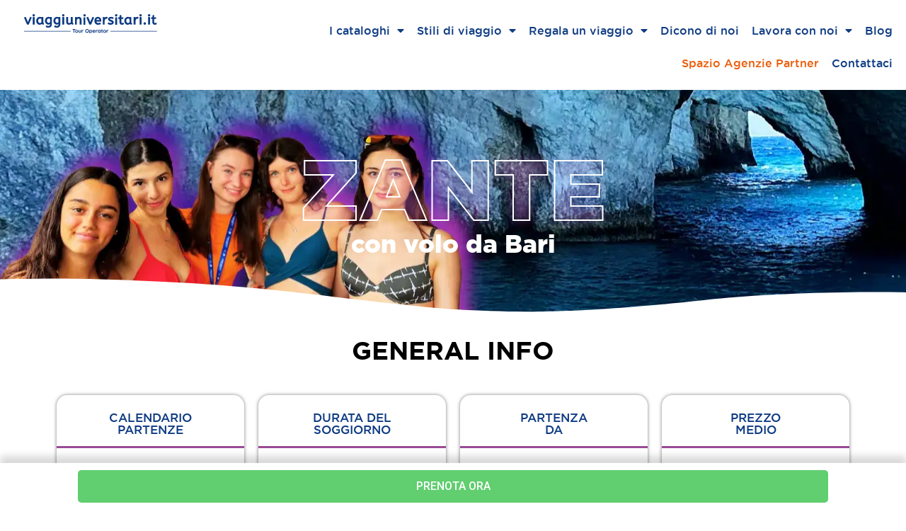

--- FILE ---
content_type: text/html; charset=UTF-8
request_url: https://www.viaggiuniversitari.it/estate/zante-volo-bari/
body_size: 79341
content:
<!doctype html>
<html lang="it-IT">
<head>
<meta charset="UTF-8">
<meta name="viewport" content="width=device-width, initial-scale=1">
<link rel="profile" href="https://gmpg.org/xfn/11">
<meta name='robots' content='index, follow, max-image-preview:large, max-snippet:-1, max-video-preview:-1' />
<style>img:is([sizes="auto" i], [sizes^="auto," i]) { contain-intrinsic-size: 3000px 1500px }</style>
<!-- This site is optimized with the Yoast SEO plugin v26.5 - https://yoast.com/wordpress/plugins/seo/ -->
<title>Zante Vacanze Giovani Estate | Offerte 2025 con Volo da Bari</title>
<meta name="description" content="Vacanza a Zante per Giovani? Volo da Bari + Alloggio + Assicurazione + Staff H24. Blocca l’Offerta Estate 2025 Adesso. Prima Prenoti e Meno Paghi!" />
<link rel="canonical" href="https://www.viaggiuniversitari.it/estate/zante-volo-bari/" />
<meta property="og:locale" content="it_IT" />
<meta property="og:type" content="article" />
<meta property="og:title" content="Zante Vacanze Giovani Estate | Offerte 2025 con Volo da Bari" />
<meta property="og:description" content="Vacanza a Zante per Giovani? Volo da Bari + Alloggio + Assicurazione + Staff H24. Blocca l’Offerta Estate 2025 Adesso. Prima Prenoti e Meno Paghi!" />
<meta property="og:url" content="https://www.viaggiuniversitari.it/estate/zante-volo-bari/" />
<meta property="og:site_name" content="viaggiuniversitari.it | Tour Operator" />
<meta property="article:modified_time" content="2026-01-12T11:52:21+00:00" />
<meta property="og:image" content="https://www.viaggiuniversitari.it/wp-content/uploads/2024/01/box-dest-estate-2024-vu-zante_web.webp" />
<meta property="og:image:width" content="1200" />
<meta property="og:image:height" content="1080" />
<meta property="og:image:type" content="image/webp" />
<meta name="twitter:card" content="summary_large_image" />
<meta name="twitter:label1" content="Tempo di lettura stimato" />
<meta name="twitter:data1" content="19 minuti" />
<script type="application/ld+json" class="yoast-schema-graph">{"@context":"https://schema.org","@graph":[{"@type":"WebPage","@id":"https://www.viaggiuniversitari.it/estate/zante-volo-bari/","url":"https://www.viaggiuniversitari.it/estate/zante-volo-bari/","name":"Zante Vacanze Giovani Estate | Offerte 2025 con Volo da Bari","isPartOf":{"@id":"https://www.viaggiuniversitari.it/#website"},"primaryImageOfPage":{"@id":"https://www.viaggiuniversitari.it/estate/zante-volo-bari/#primaryimage"},"image":{"@id":"https://www.viaggiuniversitari.it/estate/zante-volo-bari/#primaryimage"},"thumbnailUrl":"https://www.viaggiuniversitari.it/wp-content/uploads/2024/01/box-dest-estate-2024-vu-zante_web.webp","datePublished":"2023-01-12T19:41:01+00:00","dateModified":"2026-01-12T11:52:21+00:00","description":"Vacanza a Zante per Giovani? Volo da Bari + Alloggio + Assicurazione + Staff H24. Blocca l’Offerta Estate 2025 Adesso. Prima Prenoti e Meno Paghi!","breadcrumb":{"@id":"https://www.viaggiuniversitari.it/estate/zante-volo-bari/#breadcrumb"},"inLanguage":"it-IT","potentialAction":[{"@type":"ReadAction","target":["https://www.viaggiuniversitari.it/estate/zante-volo-bari/"]}]},{"@type":"ImageObject","inLanguage":"it-IT","@id":"https://www.viaggiuniversitari.it/estate/zante-volo-bari/#primaryimage","url":"https://www.viaggiuniversitari.it/wp-content/uploads/2024/01/box-dest-estate-2024-vu-zante_web.webp","contentUrl":"https://www.viaggiuniversitari.it/wp-content/uploads/2024/01/box-dest-estate-2024-vu-zante_web.webp","width":1200,"height":1080},{"@type":"BreadcrumbList","@id":"https://www.viaggiuniversitari.it/estate/zante-volo-bari/#breadcrumb","itemListElement":[{"@type":"ListItem","position":1,"name":"Home","item":"https://www.viaggiuniversitari.it/"},{"@type":"ListItem","position":2,"name":"Zante con volo da Bari"}]},{"@type":"WebSite","@id":"https://www.viaggiuniversitari.it/#website","url":"https://www.viaggiuniversitari.it/","name":"viaggiuniversitari.it | Tour Operator","description":"Vacanze per Giovani","publisher":{"@id":"https://www.viaggiuniversitari.it/#organization"},"potentialAction":[{"@type":"SearchAction","target":{"@type":"EntryPoint","urlTemplate":"https://www.viaggiuniversitari.it/?s={search_term_string}"},"query-input":{"@type":"PropertyValueSpecification","valueRequired":true,"valueName":"search_term_string"}}],"inLanguage":"it-IT"},{"@type":"Organization","@id":"https://www.viaggiuniversitari.it/#organization","name":"viaggiuniversitari.it","url":"https://www.viaggiuniversitari.it/","logo":{"@type":"ImageObject","inLanguage":"it-IT","@id":"https://www.viaggiuniversitari.it/#/schema/logo/image/","url":"https://www.viaggiuniversitari.it/wp-content/uploads/2021/03/VU-LOGO.jpg","contentUrl":"https://www.viaggiuniversitari.it/wp-content/uploads/2021/03/VU-LOGO.jpg","width":640,"height":640,"caption":"viaggiuniversitari.it"},"image":{"@id":"https://www.viaggiuniversitari.it/#/schema/logo/image/"}}]}</script>
<!-- / Yoast SEO plugin. -->
<link rel="alternate" type="application/rss+xml" title="viaggiuniversitari.it | Tour Operator &raquo; Feed" href="https://www.viaggiuniversitari.it/feed/" />
<link rel="alternate" type="application/rss+xml" title="viaggiuniversitari.it | Tour Operator &raquo; Feed dei commenti" href="https://www.viaggiuniversitari.it/comments/feed/" />
<script>
window._wpemojiSettings = {"baseUrl":"https:\/\/s.w.org\/images\/core\/emoji\/16.0.1\/72x72\/","ext":".png","svgUrl":"https:\/\/s.w.org\/images\/core\/emoji\/16.0.1\/svg\/","svgExt":".svg","source":{"concatemoji":"https:\/\/www.viaggiuniversitari.it\/wp-includes\/js\/wp-emoji-release.min.js?ver=6.8.3"}};
/*! This file is auto-generated */
!function(s,n){var o,i,e;function c(e){try{var t={supportTests:e,timestamp:(new Date).valueOf()};sessionStorage.setItem(o,JSON.stringify(t))}catch(e){}}function p(e,t,n){e.clearRect(0,0,e.canvas.width,e.canvas.height),e.fillText(t,0,0);var t=new Uint32Array(e.getImageData(0,0,e.canvas.width,e.canvas.height).data),a=(e.clearRect(0,0,e.canvas.width,e.canvas.height),e.fillText(n,0,0),new Uint32Array(e.getImageData(0,0,e.canvas.width,e.canvas.height).data));return t.every(function(e,t){return e===a[t]})}function u(e,t){e.clearRect(0,0,e.canvas.width,e.canvas.height),e.fillText(t,0,0);for(var n=e.getImageData(16,16,1,1),a=0;a<n.data.length;a++)if(0!==n.data[a])return!1;return!0}function f(e,t,n,a){switch(t){case"flag":return n(e,"\ud83c\udff3\ufe0f\u200d\u26a7\ufe0f","\ud83c\udff3\ufe0f\u200b\u26a7\ufe0f")?!1:!n(e,"\ud83c\udde8\ud83c\uddf6","\ud83c\udde8\u200b\ud83c\uddf6")&&!n(e,"\ud83c\udff4\udb40\udc67\udb40\udc62\udb40\udc65\udb40\udc6e\udb40\udc67\udb40\udc7f","\ud83c\udff4\u200b\udb40\udc67\u200b\udb40\udc62\u200b\udb40\udc65\u200b\udb40\udc6e\u200b\udb40\udc67\u200b\udb40\udc7f");case"emoji":return!a(e,"\ud83e\udedf")}return!1}function g(e,t,n,a){var r="undefined"!=typeof WorkerGlobalScope&&self instanceof WorkerGlobalScope?new OffscreenCanvas(300,150):s.createElement("canvas"),o=r.getContext("2d",{willReadFrequently:!0}),i=(o.textBaseline="top",o.font="600 32px Arial",{});return e.forEach(function(e){i[e]=t(o,e,n,a)}),i}function t(e){var t=s.createElement("script");t.src=e,t.defer=!0,s.head.appendChild(t)}"undefined"!=typeof Promise&&(o="wpEmojiSettingsSupports",i=["flag","emoji"],n.supports={everything:!0,everythingExceptFlag:!0},e=new Promise(function(e){s.addEventListener("DOMContentLoaded",e,{once:!0})}),new Promise(function(t){var n=function(){try{var e=JSON.parse(sessionStorage.getItem(o));if("object"==typeof e&&"number"==typeof e.timestamp&&(new Date).valueOf()<e.timestamp+604800&&"object"==typeof e.supportTests)return e.supportTests}catch(e){}return null}();if(!n){if("undefined"!=typeof Worker&&"undefined"!=typeof OffscreenCanvas&&"undefined"!=typeof URL&&URL.createObjectURL&&"undefined"!=typeof Blob)try{var e="postMessage("+g.toString()+"("+[JSON.stringify(i),f.toString(),p.toString(),u.toString()].join(",")+"));",a=new Blob([e],{type:"text/javascript"}),r=new Worker(URL.createObjectURL(a),{name:"wpTestEmojiSupports"});return void(r.onmessage=function(e){c(n=e.data),r.terminate(),t(n)})}catch(e){}c(n=g(i,f,p,u))}t(n)}).then(function(e){for(var t in e)n.supports[t]=e[t],n.supports.everything=n.supports.everything&&n.supports[t],"flag"!==t&&(n.supports.everythingExceptFlag=n.supports.everythingExceptFlag&&n.supports[t]);n.supports.everythingExceptFlag=n.supports.everythingExceptFlag&&!n.supports.flag,n.DOMReady=!1,n.readyCallback=function(){n.DOMReady=!0}}).then(function(){return e}).then(function(){var e;n.supports.everything||(n.readyCallback(),(e=n.source||{}).concatemoji?t(e.concatemoji):e.wpemoji&&e.twemoji&&(t(e.twemoji),t(e.wpemoji)))}))}((window,document),window._wpemojiSettings);
</script>
<link rel='stylesheet' id='premium-addons-css' href='//www.viaggiuniversitari.it/wp-content/cache/wpfc-minified/mm3e0yhu/dtmao.css' media='all' />
<style id='wp-emoji-styles-inline-css'>
img.wp-smiley, img.emoji {
display: inline !important;
border: none !important;
box-shadow: none !important;
height: 1em !important;
width: 1em !important;
margin: 0 0.07em !important;
vertical-align: -0.1em !important;
background: none !important;
padding: 0 !important;
}
</style>
<style id='global-styles-inline-css'>
:root{--wp--preset--aspect-ratio--square: 1;--wp--preset--aspect-ratio--4-3: 4/3;--wp--preset--aspect-ratio--3-4: 3/4;--wp--preset--aspect-ratio--3-2: 3/2;--wp--preset--aspect-ratio--2-3: 2/3;--wp--preset--aspect-ratio--16-9: 16/9;--wp--preset--aspect-ratio--9-16: 9/16;--wp--preset--color--black: #000000;--wp--preset--color--cyan-bluish-gray: #abb8c3;--wp--preset--color--white: #ffffff;--wp--preset--color--pale-pink: #f78da7;--wp--preset--color--vivid-red: #cf2e2e;--wp--preset--color--luminous-vivid-orange: #ff6900;--wp--preset--color--luminous-vivid-amber: #fcb900;--wp--preset--color--light-green-cyan: #7bdcb5;--wp--preset--color--vivid-green-cyan: #00d084;--wp--preset--color--pale-cyan-blue: #8ed1fc;--wp--preset--color--vivid-cyan-blue: #0693e3;--wp--preset--color--vivid-purple: #9b51e0;--wp--preset--gradient--vivid-cyan-blue-to-vivid-purple: linear-gradient(135deg,rgba(6,147,227,1) 0%,rgb(155,81,224) 100%);--wp--preset--gradient--light-green-cyan-to-vivid-green-cyan: linear-gradient(135deg,rgb(122,220,180) 0%,rgb(0,208,130) 100%);--wp--preset--gradient--luminous-vivid-amber-to-luminous-vivid-orange: linear-gradient(135deg,rgba(252,185,0,1) 0%,rgba(255,105,0,1) 100%);--wp--preset--gradient--luminous-vivid-orange-to-vivid-red: linear-gradient(135deg,rgba(255,105,0,1) 0%,rgb(207,46,46) 100%);--wp--preset--gradient--very-light-gray-to-cyan-bluish-gray: linear-gradient(135deg,rgb(238,238,238) 0%,rgb(169,184,195) 100%);--wp--preset--gradient--cool-to-warm-spectrum: linear-gradient(135deg,rgb(74,234,220) 0%,rgb(151,120,209) 20%,rgb(207,42,186) 40%,rgb(238,44,130) 60%,rgb(251,105,98) 80%,rgb(254,248,76) 100%);--wp--preset--gradient--blush-light-purple: linear-gradient(135deg,rgb(255,206,236) 0%,rgb(152,150,240) 100%);--wp--preset--gradient--blush-bordeaux: linear-gradient(135deg,rgb(254,205,165) 0%,rgb(254,45,45) 50%,rgb(107,0,62) 100%);--wp--preset--gradient--luminous-dusk: linear-gradient(135deg,rgb(255,203,112) 0%,rgb(199,81,192) 50%,rgb(65,88,208) 100%);--wp--preset--gradient--pale-ocean: linear-gradient(135deg,rgb(255,245,203) 0%,rgb(182,227,212) 50%,rgb(51,167,181) 100%);--wp--preset--gradient--electric-grass: linear-gradient(135deg,rgb(202,248,128) 0%,rgb(113,206,126) 100%);--wp--preset--gradient--midnight: linear-gradient(135deg,rgb(2,3,129) 0%,rgb(40,116,252) 100%);--wp--preset--font-size--small: 13px;--wp--preset--font-size--medium: 20px;--wp--preset--font-size--large: 36px;--wp--preset--font-size--x-large: 42px;--wp--preset--spacing--20: 0.44rem;--wp--preset--spacing--30: 0.67rem;--wp--preset--spacing--40: 1rem;--wp--preset--spacing--50: 1.5rem;--wp--preset--spacing--60: 2.25rem;--wp--preset--spacing--70: 3.38rem;--wp--preset--spacing--80: 5.06rem;--wp--preset--shadow--natural: 6px 6px 9px rgba(0, 0, 0, 0.2);--wp--preset--shadow--deep: 12px 12px 50px rgba(0, 0, 0, 0.4);--wp--preset--shadow--sharp: 6px 6px 0px rgba(0, 0, 0, 0.2);--wp--preset--shadow--outlined: 6px 6px 0px -3px rgba(255, 255, 255, 1), 6px 6px rgba(0, 0, 0, 1);--wp--preset--shadow--crisp: 6px 6px 0px rgba(0, 0, 0, 1);}:root { --wp--style--global--content-size: 800px;--wp--style--global--wide-size: 1200px; }:where(body) { margin: 0; }.wp-site-blocks > .alignleft { float: left; margin-right: 2em; }.wp-site-blocks > .alignright { float: right; margin-left: 2em; }.wp-site-blocks > .aligncenter { justify-content: center; margin-left: auto; margin-right: auto; }:where(.wp-site-blocks) > * { margin-block-start: 24px; margin-block-end: 0; }:where(.wp-site-blocks) > :first-child { margin-block-start: 0; }:where(.wp-site-blocks) > :last-child { margin-block-end: 0; }:root { --wp--style--block-gap: 24px; }:root :where(.is-layout-flow) > :first-child{margin-block-start: 0;}:root :where(.is-layout-flow) > :last-child{margin-block-end: 0;}:root :where(.is-layout-flow) > *{margin-block-start: 24px;margin-block-end: 0;}:root :where(.is-layout-constrained) > :first-child{margin-block-start: 0;}:root :where(.is-layout-constrained) > :last-child{margin-block-end: 0;}:root :where(.is-layout-constrained) > *{margin-block-start: 24px;margin-block-end: 0;}:root :where(.is-layout-flex){gap: 24px;}:root :where(.is-layout-grid){gap: 24px;}.is-layout-flow > .alignleft{float: left;margin-inline-start: 0;margin-inline-end: 2em;}.is-layout-flow > .alignright{float: right;margin-inline-start: 2em;margin-inline-end: 0;}.is-layout-flow > .aligncenter{margin-left: auto !important;margin-right: auto !important;}.is-layout-constrained > .alignleft{float: left;margin-inline-start: 0;margin-inline-end: 2em;}.is-layout-constrained > .alignright{float: right;margin-inline-start: 2em;margin-inline-end: 0;}.is-layout-constrained > .aligncenter{margin-left: auto !important;margin-right: auto !important;}.is-layout-constrained > :where(:not(.alignleft):not(.alignright):not(.alignfull)){max-width: var(--wp--style--global--content-size);margin-left: auto !important;margin-right: auto !important;}.is-layout-constrained > .alignwide{max-width: var(--wp--style--global--wide-size);}body .is-layout-flex{display: flex;}.is-layout-flex{flex-wrap: wrap;align-items: center;}.is-layout-flex > :is(*, div){margin: 0;}body .is-layout-grid{display: grid;}.is-layout-grid > :is(*, div){margin: 0;}body{padding-top: 0px;padding-right: 0px;padding-bottom: 0px;padding-left: 0px;}a:where(:not(.wp-element-button)){text-decoration: underline;}:root :where(.wp-element-button, .wp-block-button__link){background-color: #32373c;border-width: 0;color: #fff;font-family: inherit;font-size: inherit;line-height: inherit;padding: calc(0.667em + 2px) calc(1.333em + 2px);text-decoration: none;}.has-black-color{color: var(--wp--preset--color--black) !important;}.has-cyan-bluish-gray-color{color: var(--wp--preset--color--cyan-bluish-gray) !important;}.has-white-color{color: var(--wp--preset--color--white) !important;}.has-pale-pink-color{color: var(--wp--preset--color--pale-pink) !important;}.has-vivid-red-color{color: var(--wp--preset--color--vivid-red) !important;}.has-luminous-vivid-orange-color{color: var(--wp--preset--color--luminous-vivid-orange) !important;}.has-luminous-vivid-amber-color{color: var(--wp--preset--color--luminous-vivid-amber) !important;}.has-light-green-cyan-color{color: var(--wp--preset--color--light-green-cyan) !important;}.has-vivid-green-cyan-color{color: var(--wp--preset--color--vivid-green-cyan) !important;}.has-pale-cyan-blue-color{color: var(--wp--preset--color--pale-cyan-blue) !important;}.has-vivid-cyan-blue-color{color: var(--wp--preset--color--vivid-cyan-blue) !important;}.has-vivid-purple-color{color: var(--wp--preset--color--vivid-purple) !important;}.has-black-background-color{background-color: var(--wp--preset--color--black) !important;}.has-cyan-bluish-gray-background-color{background-color: var(--wp--preset--color--cyan-bluish-gray) !important;}.has-white-background-color{background-color: var(--wp--preset--color--white) !important;}.has-pale-pink-background-color{background-color: var(--wp--preset--color--pale-pink) !important;}.has-vivid-red-background-color{background-color: var(--wp--preset--color--vivid-red) !important;}.has-luminous-vivid-orange-background-color{background-color: var(--wp--preset--color--luminous-vivid-orange) !important;}.has-luminous-vivid-amber-background-color{background-color: var(--wp--preset--color--luminous-vivid-amber) !important;}.has-light-green-cyan-background-color{background-color: var(--wp--preset--color--light-green-cyan) !important;}.has-vivid-green-cyan-background-color{background-color: var(--wp--preset--color--vivid-green-cyan) !important;}.has-pale-cyan-blue-background-color{background-color: var(--wp--preset--color--pale-cyan-blue) !important;}.has-vivid-cyan-blue-background-color{background-color: var(--wp--preset--color--vivid-cyan-blue) !important;}.has-vivid-purple-background-color{background-color: var(--wp--preset--color--vivid-purple) !important;}.has-black-border-color{border-color: var(--wp--preset--color--black) !important;}.has-cyan-bluish-gray-border-color{border-color: var(--wp--preset--color--cyan-bluish-gray) !important;}.has-white-border-color{border-color: var(--wp--preset--color--white) !important;}.has-pale-pink-border-color{border-color: var(--wp--preset--color--pale-pink) !important;}.has-vivid-red-border-color{border-color: var(--wp--preset--color--vivid-red) !important;}.has-luminous-vivid-orange-border-color{border-color: var(--wp--preset--color--luminous-vivid-orange) !important;}.has-luminous-vivid-amber-border-color{border-color: var(--wp--preset--color--luminous-vivid-amber) !important;}.has-light-green-cyan-border-color{border-color: var(--wp--preset--color--light-green-cyan) !important;}.has-vivid-green-cyan-border-color{border-color: var(--wp--preset--color--vivid-green-cyan) !important;}.has-pale-cyan-blue-border-color{border-color: var(--wp--preset--color--pale-cyan-blue) !important;}.has-vivid-cyan-blue-border-color{border-color: var(--wp--preset--color--vivid-cyan-blue) !important;}.has-vivid-purple-border-color{border-color: var(--wp--preset--color--vivid-purple) !important;}.has-vivid-cyan-blue-to-vivid-purple-gradient-background{background: var(--wp--preset--gradient--vivid-cyan-blue-to-vivid-purple) !important;}.has-light-green-cyan-to-vivid-green-cyan-gradient-background{background: var(--wp--preset--gradient--light-green-cyan-to-vivid-green-cyan) !important;}.has-luminous-vivid-amber-to-luminous-vivid-orange-gradient-background{background: var(--wp--preset--gradient--luminous-vivid-amber-to-luminous-vivid-orange) !important;}.has-luminous-vivid-orange-to-vivid-red-gradient-background{background: var(--wp--preset--gradient--luminous-vivid-orange-to-vivid-red) !important;}.has-very-light-gray-to-cyan-bluish-gray-gradient-background{background: var(--wp--preset--gradient--very-light-gray-to-cyan-bluish-gray) !important;}.has-cool-to-warm-spectrum-gradient-background{background: var(--wp--preset--gradient--cool-to-warm-spectrum) !important;}.has-blush-light-purple-gradient-background{background: var(--wp--preset--gradient--blush-light-purple) !important;}.has-blush-bordeaux-gradient-background{background: var(--wp--preset--gradient--blush-bordeaux) !important;}.has-luminous-dusk-gradient-background{background: var(--wp--preset--gradient--luminous-dusk) !important;}.has-pale-ocean-gradient-background{background: var(--wp--preset--gradient--pale-ocean) !important;}.has-electric-grass-gradient-background{background: var(--wp--preset--gradient--electric-grass) !important;}.has-midnight-gradient-background{background: var(--wp--preset--gradient--midnight) !important;}.has-small-font-size{font-size: var(--wp--preset--font-size--small) !important;}.has-medium-font-size{font-size: var(--wp--preset--font-size--medium) !important;}.has-large-font-size{font-size: var(--wp--preset--font-size--large) !important;}.has-x-large-font-size{font-size: var(--wp--preset--font-size--x-large) !important;}
:root :where(.wp-block-pullquote){font-size: 1.5em;line-height: 1.6;}
</style>
<link rel='stylesheet' id='hello-elementor-css' href='//www.viaggiuniversitari.it/wp-content/cache/wpfc-minified/kccz2jur/dtmao.css' media='all' />
<link rel='stylesheet' id='hello-elementor-theme-style-css' href='//www.viaggiuniversitari.it/wp-content/cache/wpfc-minified/f59zxpwp/dtmao.css' media='all' />
<link rel='stylesheet' id='hello-elementor-header-footer-css' href='//www.viaggiuniversitari.it/wp-content/cache/wpfc-minified/7nfrosic/dtmao.css' media='all' />
<link rel='stylesheet' id='elementor-frontend-css' href='//www.viaggiuniversitari.it/wp-content/cache/wpfc-minified/pcnijcp/dtmao.css' media='all' />
<link rel='stylesheet' id='widget-image-css' href='//www.viaggiuniversitari.it/wp-content/cache/wpfc-minified/2frq121l/dtmao.css' media='all' />
<link rel='stylesheet' id='widget-nav-menu-css' href='//www.viaggiuniversitari.it/wp-content/cache/wpfc-minified/6nbxz9lw/dtmao.css' media='all' />
<link rel='stylesheet' id='e-sticky-css' href='//www.viaggiuniversitari.it/wp-content/cache/wpfc-minified/dt1cw6uh/dtmao.css' media='all' />
<link rel='stylesheet' id='widget-heading-css' href='//www.viaggiuniversitari.it/wp-content/cache/wpfc-minified/f15r64th/dtmao.css' media='all' />
<link rel='stylesheet' id='fluent-form-styles-css' href='//www.viaggiuniversitari.it/wp-content/cache/wpfc-minified/kyfrwu4h/dtmao.css' media='all' />
<link rel='stylesheet' id='fluentform-public-default-css' href='//www.viaggiuniversitari.it/wp-content/cache/wpfc-minified/146bgelk/dtmao.css' media='all' />
<link rel='stylesheet' id='widget-form-css' href='//www.viaggiuniversitari.it/wp-content/cache/wpfc-minified/kmasdx1h/dtmao.css' media='all' />
<link rel='stylesheet' id='widget-icon-list-css' href='//www.viaggiuniversitari.it/wp-content/cache/wpfc-minified/qt6ks5dw/dtmao.css' media='all' />
<link rel='stylesheet' id='e-animation-fadeInUp-css' href='//www.viaggiuniversitari.it/wp-content/cache/wpfc-minified/d7t083t0/dtmao.css' media='all' />
<link rel='stylesheet' id='swiper-css' href='//www.viaggiuniversitari.it/wp-content/cache/wpfc-minified/deziwc9h/dtmao.css' media='all' />
<link rel='stylesheet' id='e-swiper-css' href='//www.viaggiuniversitari.it/wp-content/cache/wpfc-minified/1p5kluze/dtmao.css' media='all' />
<link rel='stylesheet' id='widget-slides-css' href='//www.viaggiuniversitari.it/wp-content/cache/wpfc-minified/jpyk4dfr/dtmao.css' media='all' />
<link rel='stylesheet' id='e-animation-zoomIn-css' href='//www.viaggiuniversitari.it/wp-content/cache/wpfc-minified/2yhr3efb/dtmao.css' media='all' />
<link rel='stylesheet' id='e-popup-css' href='//www.viaggiuniversitari.it/wp-content/cache/wpfc-minified/ke01xlr7/dtmao.css' media='all' />
<link rel='stylesheet' id='elementor-icons-css' href='//www.viaggiuniversitari.it/wp-content/cache/wpfc-minified/e78mt1av/dtmao.css' media='all' />
<link rel='stylesheet' id='elementor-post-7-css' href='https://www.viaggiuniversitari.it/wp-content/uploads/elementor/css/post-7.css?ver=1768325171' media='all' />
<link rel='stylesheet' id='font-awesome-5-all-css' href='//www.viaggiuniversitari.it/wp-content/cache/wpfc-minified/8id11kvy/dtmao.css' media='all' />
<link rel='stylesheet' id='font-awesome-4-shim-css' href='//www.viaggiuniversitari.it/wp-content/cache/wpfc-minified/kp162h41/dtmao.css' media='all' />
<link rel='stylesheet' id='widget-spacer-css' href='//www.viaggiuniversitari.it/wp-content/cache/wpfc-minified/3rvbzec/dtunq.css' media='all' />
<link rel='stylesheet' id='e-shapes-css' href='//www.viaggiuniversitari.it/wp-content/cache/wpfc-minified/qh90shke/dtuli.css' media='all' />
<link rel='stylesheet' id='widget-menu-anchor-css' href='//www.viaggiuniversitari.it/wp-content/cache/wpfc-minified/7yfoeuyf/dtuli.css' media='all' />
<link rel='stylesheet' id='widget-animated-headline-css' href='//www.viaggiuniversitari.it/wp-content/cache/wpfc-minified/6ncucjw5/dtunq.css' media='all' />
<link rel='stylesheet' id='widget-icon-box-css' href='//www.viaggiuniversitari.it/wp-content/cache/wpfc-minified/89kitkb7/dtuli.css' media='all' />
<link rel='stylesheet' id='widget-accordion-css' href='//www.viaggiuniversitari.it/wp-content/cache/wpfc-minified/mjqxp91n/dtuli.css' media='all' />
<link rel='stylesheet' id='pa-slick-css' href='//www.viaggiuniversitari.it/wp-content/cache/wpfc-minified/6v0cwswc/dtuli.css' media='all' />
<link rel='stylesheet' id='e-animation-grow-css' href='//www.viaggiuniversitari.it/wp-content/cache/wpfc-minified/7incgqpc/dtunq.css' media='all' />
<link rel='stylesheet' id='elementor-post-44262-css' href='https://www.viaggiuniversitari.it/wp-content/uploads/elementor/css/post-44262.css?ver=1768337230' media='all' />
<link rel='stylesheet' id='fluentform-elementor-widget-css' href='//www.viaggiuniversitari.it/wp-content/cache/wpfc-minified/9k9d8pu2/dtmao.css' media='all' />
<link rel='stylesheet' id='elementor-post-445-css' href='https://www.viaggiuniversitari.it/wp-content/uploads/elementor/css/post-445.css?ver=1768325199' media='all' />
<link rel='stylesheet' id='elementor-post-284-css' href='https://www.viaggiuniversitari.it/wp-content/uploads/elementor/css/post-284.css?ver=1768325199' media='all' />
<link rel='stylesheet' id='elementor-post-8525-css' href='https://www.viaggiuniversitari.it/wp-content/uploads/elementor/css/post-8525.css?ver=1768325172' media='all' />
<link rel='stylesheet' id='jquery-lazyloadxt-spinner-css-css' href='//www.viaggiuniversitari.it/wp-content/cache/wpfc-minified/qha45bd8/dtmao.css' media='all' />
<link rel='stylesheet' id='a3a3_lazy_load-css' href='//www.viaggiuniversitari.it/wp-content/cache/wpfc-minified/23zg5b5f/dtmao.css' media='all' />
<link rel='stylesheet' id='elementor-gf-roboto-css' href='https://fonts.googleapis.com/css?family=Roboto:100,100italic,200,200italic,300,300italic,400,400italic,500,500italic,600,600italic,700,700italic,800,800italic,900,900italic&#038;display=auto' media='all' />
<link rel='stylesheet' id='elementor-icons-shared-0-css' href='//www.viaggiuniversitari.it/wp-content/cache/wpfc-minified/d7vyq3jk/dtmao.css' media='all' />
<link rel='stylesheet' id='elementor-icons-fa-brands-css' href='//www.viaggiuniversitari.it/wp-content/cache/wpfc-minified/gniy0ot/dtmao.css' media='all' />
<link rel='stylesheet' id='elementor-icons-fa-solid-css' href='//www.viaggiuniversitari.it/wp-content/cache/wpfc-minified/1no0mllz/dtmao.css' media='all' />
<script src="https://www.viaggiuniversitari.it/wp-includes/js/jquery/jquery.min.js?ver=3.7.1" id="jquery-core-js"></script>
<script src="https://www.viaggiuniversitari.it/wp-includes/js/jquery/jquery-migrate.min.js?ver=3.4.1" id="jquery-migrate-js"></script>
<script src="https://www.viaggiuniversitari.it/wp-content/plugins/elementor/assets/lib/font-awesome/js/v4-shims.min.js?ver=3.33.2" id="font-awesome-4-shim-js"></script>
<link rel="https://api.w.org/" href="https://www.viaggiuniversitari.it/wp-json/" /><link rel="alternate" title="JSON" type="application/json" href="https://www.viaggiuniversitari.it/wp-json/wp/v2/estate/44262" /><link rel="EditURI" type="application/rsd+xml" title="RSD" href="https://www.viaggiuniversitari.it/xmlrpc.php?rsd" />
<meta name="generator" content="WordPress 6.8.3" />
<link rel='shortlink' href='https://www.viaggiuniversitari.it/?p=44262' />
<link rel="alternate" title="oEmbed (JSON)" type="application/json+oembed" href="https://www.viaggiuniversitari.it/wp-json/oembed/1.0/embed?url=https%3A%2F%2Fwww.viaggiuniversitari.it%2Festate%2Fzante-volo-bari%2F" />
<link rel="alternate" title="oEmbed (XML)" type="text/xml+oembed" href="https://www.viaggiuniversitari.it/wp-json/oembed/1.0/embed?url=https%3A%2F%2Fwww.viaggiuniversitari.it%2Festate%2Fzante-volo-bari%2F&#038;format=xml" />
<style>@media screen and (max-width: 782px) {
#wpadminbar li#wp-admin-bar-sweeppress-menu {
display: block;
}
}</style>
<style>
.e-con.e-parent:nth-of-type(n+4):not(.e-lazyloaded):not(.e-no-lazyload),
.e-con.e-parent:nth-of-type(n+4):not(.e-lazyloaded):not(.e-no-lazyload) * {
background-image: none !important;
}
@media screen and (max-height: 1024px) {
.e-con.e-parent:nth-of-type(n+3):not(.e-lazyloaded):not(.e-no-lazyload),
.e-con.e-parent:nth-of-type(n+3):not(.e-lazyloaded):not(.e-no-lazyload) * {
background-image: none !important;
}
}
@media screen and (max-height: 640px) {
.e-con.e-parent:nth-of-type(n+2):not(.e-lazyloaded):not(.e-no-lazyload),
.e-con.e-parent:nth-of-type(n+2):not(.e-lazyloaded):not(.e-no-lazyload) * {
background-image: none !important;
}
}
</style>
<!-- Google Tag Manager -->
<script>(function(w,d,s,l,i){w[l]=w[l]||[];w[l].push({'gtm.start':new Date().getTime(),event:'gtm.js'});var f=d.getElementsByTagName(s)[0],j=d.createElement(s);j.async=true;j.src="https://sgtm.viaggiuniversitari.it/7flfpykocfu.js?"+i;f.parentNode.insertBefore(j,f);})(window,document,'script','dataLayer','ad9=HAJeKD80XTEtUFcoOz9WEEhUTV5NHR5bAw8CCAwQBQgcEAYdGBAEBwcPTQYf');</script>
<!-- End Google Tag Manager --><link rel="icon" href="https://www.viaggiuniversitari.it/wp-content/uploads/2020/11/cropped-favicon_vu-2-32x32.png" sizes="32x32" />
<link rel="icon" href="https://www.viaggiuniversitari.it/wp-content/uploads/2020/11/cropped-favicon_vu-2-192x192.png" sizes="192x192" />
<link rel="apple-touch-icon" href="https://www.viaggiuniversitari.it/wp-content/uploads/2020/11/cropped-favicon_vu-2-180x180.png" />
<meta name="msapplication-TileImage" content="https://www.viaggiuniversitari.it/wp-content/uploads/2020/11/cropped-favicon_vu-2-270x270.png" />
<style id="wp-custom-css">
/*ravvicinamento icone pacchetti home*/
.elementor-widget .elementor-icon-list-items.elementor-inline-items .elementor-icon-list-item{margin-right:0px;}
.elementor-widget .elementor-icon-list-items.elementor-inline-items .elementor-icon-list-item:not(:first-child) {
margin-left:4px;
}
/* bottone prevenitvatore */
.fluentform .ff-btn-secondary{
background:#EB5D0B;border-color:#EB5D0B;
}.ff-btn-prev{background:white !important;color:#EB5D0B !important;}
.fluentform .ff-btn-secondary:hover{
background:darkorange;
border-color:darkorange;}
.fluentform label.ff-el-image-input-src{border-radius:10px;}
/*stilizzazione barra cerca nella sezione blog*/
input.search-submit {
background: #eb5d0c;
border-radius: 0px 10px 10px 00px;
}
.search-form .search-field {
border-radius: 10px 0px 0px 10px;
}
/*stilizzazione sezione commenti blog*/
h2#reply-title {
font-size: 30px;
}
.comment-respond #submit {
display: block;
background-color: #eb5d0c;
border-radius: 10px;
margin: auto;
}
/* h1 senza margini nelle offerte */
h1.elementor-icon-box-title {
margin: 0;
}
/* senza margini*/
.no-margin{
margin:0px !important;
}
/*10px margine*/
.10-margin{
margin: 10px 0px	!important ;
}
/*BADGE NASCOSTO RECAPCHA*/
.grecaptcha-badge { 
visibility: hidden;
}
/*hide section commenti*/ 
div#comments{
display: none;
}
/*visionare bug mappe 100%
*/ iframe{
width:100% !important;
}
#chaty-front-css-css{
display:visible !important;
}
/*nascondere chatty da pagina offerte*/
body.single-offerta .chaty-widget {
display: none !important;
}
/* menu desktop scrollato con testo blu */
.pafe-sticky-header-active-element {
color: blue !important;
}
/* AHM */
/* poup img radius */
.popup-slider-img .swiper-slide {
border-radius: 10px;
}
/* for truck icon */
/* .for-icon {
position: relative;
}
.for-icon:hover:after{
display:block;
opacity: 1;
}
.for-icon:after {
content: "";
position: absolute;
width: 95%;
height: 85%;
color: #fff;
background-image: url(https://www.viaggiuniversitari.it/wp-content/uploads/2021/12/bus-1.png);
background-repeat: no-repeat;
background-position: center;
right: 0;
margin: 10px;
font-family: "FontAwesome";
opacity: 0;
display: flex !important;
justify-content: center;
align-items: center;
font-size: 60px;
} */
/* for nav */
.icons-outer .pp-list-items.pp-inline-items {
/*     flex-wrap: nowrap;
overflow-x: scroll; */
}
.icons-outer .pp-list-items li {
/*     min-width: 140px; */
padding: 5px 10px;
border: 1px solid #DCDCDC !important;
border-radius: 5px ;
margin-bottom: 15px;
background-color: #fff;
min-width: fit-content;
}
.icon-col-pad-0 > .elementor-column-wrap.elementor-element-populated {
padding-bottom: 0 !important;
}
.pp-list-items.pp-inline-items li:not(:last-child) {
margin-right: 15px;
}
/* AHM 12/7/21*/
.slider-popup .pp-image-slider-container {
flex-direction: column;
}
.slider-popup .pp-image-slider-thumb-pagination.pp-elementor-grid.pp-normal {
width: 50% !important;
margin-top: 20px  !important;
}
.slider-popup .pp-image-slider-thumb-item-wrap {
margin-right: 10px;
}
.slider-popup  .pp-grid-item-wrap {
width: 30% !important;
}
/*new nav design  */
.new-nav-pdf {
position: absolute;
width: 100%;
top: 70px;
z-index: 5;
}
.icons-outer .pp-list-items li {
margin-bottom: 0;
margin: 0 10px !important;
}
/* for new icon */
.icon-new-sec {
position: absolute;
top: 0;
height: 100%;
display: none;
z-index:1 !important;
}
.icon-new-outer:hover .icon-new-sec {
display: block ;
}
.icon-new-outer:hover .hide-on-hover{
display:block !important;
visibility: hidden;
opacity: none;
}
/*MODIFICA DEL INGRANDIMENTO FOTO*/
.iCol >.icon-new-outer:hover .hide-on-hover{
}
.icon-new-sec {
padding: 0;
}
.icon-new-sec > .elementor-container.elementor-column-gap-default {
height: 100%;
}
/* 12/9/21 */
.icon-new-sec {
/* 	z-index: 9; */
height: 88%;
}
.redesign-nav {
position: absolute;
top: 85px;
z-index:5;
}
.redesign-nav .elementor-icon-list-items.elementor-inline-items {
flex-wrap: nowrap !important;
overflow-x: scroll;
padding: 5px 15px !important;
padding-top:0;
}
/* .redesign-nav ul.elementor-icon-list-items {
padding-bottom: 5px !important;
} */
/* .elementor-1857 .elementor-element.elementor-element-66f1bde .pp-list-items li {
padding: 5px 8px 5px 8px;
margin-bottom: 0;
} */
/*nascondere chatty da pagina activities*/
@media only screen and (max-width: 767px) {
.icon-new-sec .elementor-widget-icon {
margin-bottom: 0 !important;
}
/* 	.elementor-element-f23e4dd,
.elementor-element-c6dae27,
.elementor-element-c16bc93{
height:120px;
} */
/*.mbl-col-height{
min-height:120px;
}*/
.icon-new-sec .elementor-row  {
display: block;
}
/* to hide scroll bar */
.redesign-nav .elementor-icon-list-items.elementor-inline-items::-webkit-scrollbar { 
width: 0 !important;
}
.redesign-nav .elementor-icon-list-items.elementor-inline-items {
overflow: -moz-scrollbars-none; 
}
.redesign-nav {
top: 76px;
}
}
@media only screen and (max-width: 600px) {
body.page-id-1942 .chaty-widget {
display: none !important;
}body.single-activity .chaty-widget {
display: none !important;
}
}
@media only screen and (max-width: 500px) {
.new-nav-pdf {
top: 76px;
}
.icons-outer .pp-list-items.pp-inline-items {
overflow-x: scroll;
}
.pp-list-items.pp-inline-items {
padding-bottom: 20px;
}}
body{overflow-x:hidden;}
/* thumbnails popup alloggi nascoste*/
.pp-image-slider-thumb-pagination{
display:none !important;
}
/*nascondi circle card pagine tag*/
.pp-slick-slider li{
background-color:transparent !important;
}
/*icon menu per landing*/
.redesign-nav-2{
top:0 !important;
}
.redesign-nav-2 .elementor-icon-list-items.elementor-inline-items {
flex-wrap: nowrap !important;
overflow-x: scroll;
padding: 5px 15px !important;
padding-top:0 !important;
}
#site-header{
display:none !important;
}
html{
overflow-x:hidden !important;
}		</style>
</head>
<body class="wp-singular estate-template estate-template-elementor_header_footer single single-estate postid-44262 wp-embed-responsive wp-theme-hello-elementor hello-elementor-default elementor-default elementor-template-full-width elementor-kit-7 elementor-page elementor-page-44262">
<!-- Google Tag Manager (noscript) -->
<noscript><iframe src="https://sgtm.viaggiuniversitari.it/ns.html?id=GTM-WX64GPF" height="0" width="0" style="display:none;visibility:hidden"></iframe></noscript>
<!-- End Google Tag Manager (noscript) -->
<a class="skip-link screen-reader-text" href="#content">Vai al contenuto</a>
<header data-elementor-type="header" data-elementor-id="445" class="elementor elementor-445 elementor-location-header" data-elementor-post-type="elementor_library">
<div class="elementor-element elementor-element-119555a e-con-full e-flex e-con e-parent" data-id="119555a" data-element_type="container" data-settings="{&quot;background_background&quot;:&quot;classic&quot;,&quot;sticky&quot;:&quot;top&quot;,&quot;sticky_on&quot;:[&quot;desktop&quot;,&quot;tablet&quot;,&quot;mobile&quot;],&quot;sticky_offset&quot;:0,&quot;sticky_effects_offset&quot;:0,&quot;sticky_anchor_link_offset&quot;:0}">
<div class="elementor-element elementor-element-630811a e-con-full e-flex e-con e-child" data-id="630811a" data-element_type="container">
<div class="elementor-element elementor-element-187f9cd elementor-widget elementor-widget-image" data-id="187f9cd" data-element_type="widget" data-widget_type="image.default">
<div class="elementor-widget-container">
<a href="https://www.viaggiuniversitari.it/">
<img loading="lazy" src="https://www.viaggiuniversitari.it/wp-content/uploads/2020/11/Logo-Blue.svg" title="Logo Blue" alt="Logo Blue" />								</a>
</div>
</div>
</div>
<div class="elementor-element elementor-element-9e3119c e-con-full e-flex e-con e-child" data-id="9e3119c" data-element_type="container">
<div class="elementor-element elementor-element-a0252a4 elementor-nav-menu__align-end elementor-nav-menu--stretch elementor-nav-menu__text-align-center elementor-nav-menu--dropdown-tablet elementor-nav-menu--toggle elementor-nav-menu--burger elementor-widget elementor-widget-nav-menu" data-id="a0252a4" data-element_type="widget" data-settings="{&quot;full_width&quot;:&quot;stretch&quot;,&quot;layout&quot;:&quot;horizontal&quot;,&quot;submenu_icon&quot;:{&quot;value&quot;:&quot;&lt;i class=\&quot;fas fa-caret-down\&quot; aria-hidden=\&quot;true\&quot;&gt;&lt;\/i&gt;&quot;,&quot;library&quot;:&quot;fa-solid&quot;},&quot;toggle&quot;:&quot;burger&quot;}" data-widget_type="nav-menu.default">
<div class="elementor-widget-container">
<nav aria-label="Menu" class="elementor-nav-menu--main elementor-nav-menu__container elementor-nav-menu--layout-horizontal e--pointer-none">
<ul id="menu-1-a0252a4" class="elementor-nav-menu"><li class="menu-item menu-item-type-custom menu-item-object-custom menu-item-has-children menu-item-39965"><a href="#" class="elementor-item elementor-item-anchor">I cataloghi</a>
<ul class="sub-menu elementor-nav-menu--dropdown">
<li class="menu-item menu-item-type-post_type menu-item-object-page menu-item-has-children menu-item-39966"><a href="https://www.viaggiuniversitari.it/vacanze-giovani-estate/" class="elementor-sub-item">Vacanze per giovani Estate</a>
<ul class="sub-menu elementor-nav-menu--dropdown">
<li class="menu-item menu-item-type-custom menu-item-object-custom menu-item-86577"><a href="https://www.viaggiuniversitari.it/corfu-estate/" class="elementor-sub-item">Isola di Corfù</a></li>
<li class="menu-item menu-item-type-custom menu-item-object-custom menu-item-86578"><a href="https://www.viaggiuniversitari.it/pag-estate/" class="elementor-sub-item">Isola di Pag</a></li>
<li class="menu-item menu-item-type-custom menu-item-object-custom menu-item-86579"><a href="https://www.viaggiuniversitari.it/zante-estate/" class="elementor-sub-item">Isola di Zante</a></li>
<li class="menu-item menu-item-type-custom menu-item-object-custom menu-item-86580"><a href="https://www.viaggiuniversitari.it/valencia-estate/" class="elementor-sub-item">Valencia</a></li>
</ul>
</li>
</ul>
</li>
<li class="menu-item menu-item-type-custom menu-item-object-custom menu-item-has-children menu-item-39970"><a href="#" class="elementor-item elementor-item-anchor">Stili di viaggio</a>
<ul class="sub-menu elementor-nav-menu--dropdown">
<li class="menu-item menu-item-type-post_type menu-item-object-page menu-item-39971"><a href="https://www.viaggiuniversitari.it/tag-lime/" class="elementor-sub-item">Tag Lime</a></li>
<li class="menu-item menu-item-type-post_type menu-item-object-page menu-item-39972"><a href="https://www.viaggiuniversitari.it/tag-green/" class="elementor-sub-item">Tag Green</a></li>
<li class="menu-item menu-item-type-post_type menu-item-object-page menu-item-39974"><a href="https://www.viaggiuniversitari.it/tag-violet/" class="elementor-sub-item">Tag Violet</a></li>
</ul>
</li>
<li class="menu-item menu-item-type-custom menu-item-object-custom menu-item-has-children menu-item-79714"><a href="#" class="elementor-item elementor-item-anchor">Regala un viaggio</a>
<ul class="sub-menu elementor-nav-menu--dropdown">
<li class="menu-item menu-item-type-post_type menu-item-object-page menu-item-79715"><a href="https://www.viaggiuniversitari.it/gift-card-viaggiuniversitari-it/" class="elementor-sub-item">Gift Card</a></li>
<li class="menu-item menu-item-type-post_type menu-item-object-page menu-item-79716"><a href="https://www.viaggiuniversitari.it/mistery-box-regala-viaggio/" class="elementor-sub-item">Mistery Box</a></li>
</ul>
</li>
<li class="menu-item menu-item-type-post_type menu-item-object-page menu-item-39977"><a href="https://www.viaggiuniversitari.it/dicono-di-noi/" class="elementor-item">Dicono di noi</a></li>
<li class="menu-item menu-item-type-custom menu-item-object-custom menu-item-has-children menu-item-39979"><a href="#" class="elementor-item elementor-item-anchor">Lavora con noi</a>
<ul class="sub-menu elementor-nav-menu--dropdown">
<li class="menu-item menu-item-type-custom menu-item-object-custom menu-item-has-children menu-item-64632"><a href="#" class="elementor-sub-item elementor-item-anchor">Mettiti in gioco nella famiglia di VU</a>
<ul class="sub-menu elementor-nav-menu--dropdown">
<li class="menu-item menu-item-type-custom menu-item-object-custom menu-item-39983"><a href="https://www.viaggiuniversitari.it/entra-nello-staff" class="elementor-sub-item">Lavora in Estate &#8211; Diventa un Friend</a></li>
</ul>
</li>
<li class="menu-item menu-item-type-custom menu-item-object-custom menu-item-has-children menu-item-64633"><a href="#" class="elementor-sub-item elementor-item-anchor">Hai un&#8217;agenzia di viaggio?</a>
<ul class="sub-menu elementor-nav-menu--dropdown">
<li class="menu-item menu-item-type-custom menu-item-object-custom menu-item-39985"><a href="https://www.viaggiuniversitari.it/diventa-partner/" class="elementor-sub-item">Collabora con noi &#8211; Agenzie viaggi</a></li>
</ul>
</li>
</ul>
</li>
<li class="menu-item menu-item-type-post_type menu-item-object-page current_page_parent menu-item-39986"><a href="https://www.viaggiuniversitari.it/blog/" class="elementor-item">Blog</a></li>
<li class="menu-item menu-item-type-custom menu-item-object-custom menu-item-81645"><a href="https://www.viaggiuniversitari.it/agenziaviaggi/" class="elementor-item"><span style="color:#EB5D0B;">Spazio Agenzie Partner</span></a></li>
<li class="menu-item menu-item-type-post_type menu-item-object-page menu-item-39987"><a href="https://www.viaggiuniversitari.it/contatti/" class="elementor-item">Contattaci</a></li>
</ul>			</nav>
<div class="elementor-menu-toggle" role="button" tabindex="0" aria-label="Menu di commutazione" aria-expanded="false">
<i aria-hidden="true" role="presentation" class="elementor-menu-toggle__icon--open eicon-menu-bar"></i><i aria-hidden="true" role="presentation" class="elementor-menu-toggle__icon--close eicon-close"></i>		</div>
<nav class="elementor-nav-menu--dropdown elementor-nav-menu__container" aria-hidden="true">
<ul id="menu-2-a0252a4" class="elementor-nav-menu"><li class="menu-item menu-item-type-custom menu-item-object-custom menu-item-has-children menu-item-39965"><a href="#" class="elementor-item elementor-item-anchor" tabindex="-1">I cataloghi</a>
<ul class="sub-menu elementor-nav-menu--dropdown">
<li class="menu-item menu-item-type-post_type menu-item-object-page menu-item-has-children menu-item-39966"><a href="https://www.viaggiuniversitari.it/vacanze-giovani-estate/" class="elementor-sub-item" tabindex="-1">Vacanze per giovani Estate</a>
<ul class="sub-menu elementor-nav-menu--dropdown">
<li class="menu-item menu-item-type-custom menu-item-object-custom menu-item-86577"><a href="https://www.viaggiuniversitari.it/corfu-estate/" class="elementor-sub-item" tabindex="-1">Isola di Corfù</a></li>
<li class="menu-item menu-item-type-custom menu-item-object-custom menu-item-86578"><a href="https://www.viaggiuniversitari.it/pag-estate/" class="elementor-sub-item" tabindex="-1">Isola di Pag</a></li>
<li class="menu-item menu-item-type-custom menu-item-object-custom menu-item-86579"><a href="https://www.viaggiuniversitari.it/zante-estate/" class="elementor-sub-item" tabindex="-1">Isola di Zante</a></li>
<li class="menu-item menu-item-type-custom menu-item-object-custom menu-item-86580"><a href="https://www.viaggiuniversitari.it/valencia-estate/" class="elementor-sub-item" tabindex="-1">Valencia</a></li>
</ul>
</li>
</ul>
</li>
<li class="menu-item menu-item-type-custom menu-item-object-custom menu-item-has-children menu-item-39970"><a href="#" class="elementor-item elementor-item-anchor" tabindex="-1">Stili di viaggio</a>
<ul class="sub-menu elementor-nav-menu--dropdown">
<li class="menu-item menu-item-type-post_type menu-item-object-page menu-item-39971"><a href="https://www.viaggiuniversitari.it/tag-lime/" class="elementor-sub-item" tabindex="-1">Tag Lime</a></li>
<li class="menu-item menu-item-type-post_type menu-item-object-page menu-item-39972"><a href="https://www.viaggiuniversitari.it/tag-green/" class="elementor-sub-item" tabindex="-1">Tag Green</a></li>
<li class="menu-item menu-item-type-post_type menu-item-object-page menu-item-39974"><a href="https://www.viaggiuniversitari.it/tag-violet/" class="elementor-sub-item" tabindex="-1">Tag Violet</a></li>
</ul>
</li>
<li class="menu-item menu-item-type-custom menu-item-object-custom menu-item-has-children menu-item-79714"><a href="#" class="elementor-item elementor-item-anchor" tabindex="-1">Regala un viaggio</a>
<ul class="sub-menu elementor-nav-menu--dropdown">
<li class="menu-item menu-item-type-post_type menu-item-object-page menu-item-79715"><a href="https://www.viaggiuniversitari.it/gift-card-viaggiuniversitari-it/" class="elementor-sub-item" tabindex="-1">Gift Card</a></li>
<li class="menu-item menu-item-type-post_type menu-item-object-page menu-item-79716"><a href="https://www.viaggiuniversitari.it/mistery-box-regala-viaggio/" class="elementor-sub-item" tabindex="-1">Mistery Box</a></li>
</ul>
</li>
<li class="menu-item menu-item-type-post_type menu-item-object-page menu-item-39977"><a href="https://www.viaggiuniversitari.it/dicono-di-noi/" class="elementor-item" tabindex="-1">Dicono di noi</a></li>
<li class="menu-item menu-item-type-custom menu-item-object-custom menu-item-has-children menu-item-39979"><a href="#" class="elementor-item elementor-item-anchor" tabindex="-1">Lavora con noi</a>
<ul class="sub-menu elementor-nav-menu--dropdown">
<li class="menu-item menu-item-type-custom menu-item-object-custom menu-item-has-children menu-item-64632"><a href="#" class="elementor-sub-item elementor-item-anchor" tabindex="-1">Mettiti in gioco nella famiglia di VU</a>
<ul class="sub-menu elementor-nav-menu--dropdown">
<li class="menu-item menu-item-type-custom menu-item-object-custom menu-item-39983"><a href="https://www.viaggiuniversitari.it/entra-nello-staff" class="elementor-sub-item" tabindex="-1">Lavora in Estate &#8211; Diventa un Friend</a></li>
</ul>
</li>
<li class="menu-item menu-item-type-custom menu-item-object-custom menu-item-has-children menu-item-64633"><a href="#" class="elementor-sub-item elementor-item-anchor" tabindex="-1">Hai un&#8217;agenzia di viaggio?</a>
<ul class="sub-menu elementor-nav-menu--dropdown">
<li class="menu-item menu-item-type-custom menu-item-object-custom menu-item-39985"><a href="https://www.viaggiuniversitari.it/diventa-partner/" class="elementor-sub-item" tabindex="-1">Collabora con noi &#8211; Agenzie viaggi</a></li>
</ul>
</li>
</ul>
</li>
<li class="menu-item menu-item-type-post_type menu-item-object-page current_page_parent menu-item-39986"><a href="https://www.viaggiuniversitari.it/blog/" class="elementor-item" tabindex="-1">Blog</a></li>
<li class="menu-item menu-item-type-custom menu-item-object-custom menu-item-81645"><a href="https://www.viaggiuniversitari.it/agenziaviaggi/" class="elementor-item" tabindex="-1"><span style="color:#EB5D0B;">Spazio Agenzie Partner</span></a></li>
<li class="menu-item menu-item-type-post_type menu-item-object-page menu-item-39987"><a href="https://www.viaggiuniversitari.it/contatti/" class="elementor-item" tabindex="-1">Contattaci</a></li>
</ul>			</nav>
</div>
</div>
</div>
</div>
</header>
<div data-elementor-type="wp-post" data-elementor-id="44262" class="elementor elementor-44262" data-elementor-post-type="estate">
<section class="elementor-section elementor-top-section elementor-element elementor-element-14179c2 redesign-nav icons-outer elementor-hidden-desktop elementor-section-boxed elementor-section-height-default elementor-section-height-default" data-id="14179c2" data-element_type="section" data-settings="{&quot;background_background&quot;:&quot;classic&quot;,&quot;sticky&quot;:&quot;top&quot;,&quot;sticky_offset&quot;:85,&quot;sticky_offset_mobile&quot;:0,&quot;sticky_on&quot;:[&quot;desktop&quot;,&quot;tablet&quot;,&quot;mobile&quot;],&quot;sticky_effects_offset&quot;:0,&quot;sticky_anchor_link_offset&quot;:0}">
<div class="elementor-container elementor-column-gap-default">
<div class="elementor-column elementor-col-100 elementor-top-column elementor-element elementor-element-e8fa53d" data-id="e8fa53d" data-element_type="column">
<div class="elementor-widget-wrap elementor-element-populated">
<div class="elementor-element elementor-element-8b66e0e elementor-icon-list--layout-inline pp-list-items elementor-list-item-link-full_width elementor-widget elementor-widget-icon-list" data-id="8b66e0e" data-element_type="widget" data-widget_type="icon-list.default">
<div class="elementor-widget-container">
<ul class="elementor-icon-list-items elementor-inline-items">
<li class="elementor-icon-list-item elementor-inline-item">
<a href="#destinazione">
<span class="elementor-icon-list-icon">
<svg xmlns="http://www.w3.org/2000/svg" viewBox="0 0 254.42 258.53"><defs><style>.cls-1{fill:#ed5a00;}.cls-2{fill:#112f78;}</style></defs><title>Destinazione</title><g id="Livello_2" data-name="Livello 2"><g id="Livello_1-2" data-name="Livello 1"><path class="cls-1" d="M71,241.2c-.2.3-.3.5-.4.5-12.5,4.9-25.2,8.5-38.8,7.1-10.1-1-17.6-5.9-20.9-15.9A40.25,40.25,0,0,1,9.54,216c1.2-12.4,5.2-24.1,10.3-35.4,10.7-23.9,25.5-45.3,42.1-65.5,3.8-4.6,3.8-4.5-.8-8.6-1.7-1.5-2.7-1.6-4.2.3-3.8,4.9-7.9,9.6-11.6,14.6-15,19.5-28.2,40.2-37.2,63.2C2.84,198.3-1,212.3.44,227.3c1.3,14.1,9.8,25.2,22.9,29.3a52.46,52.46,0,0,0,21.2,1.5c12.8-1.4,24.9-5.5,36.6-10.8a5.56,5.56,0,0,1,4-.3C81.64,245.8,71,241.2,71,241.2Z"></path><path class="cls-2" d="M252,104.7c-9.9-52.3-42-85.5-92.8-100.8-7-2.1-14.3-3-21.5-3.9h-21.2c-1.9.3-3.8.6-5.7.8-26.1,3.5-49.5,13.5-68.7,31.7-36.8,34.8-49.6,77.3-38,126.8,1.7,7.2.9,6,7.5,4.2,2.3-.6,2.9-1.5,2.1-3.9a103.48,103.48,0,0,1-4.4-26.5c-.1-3.4-.1-3.4,3.5-3.5,2.7,0,5.4.1,8.1,0,3.8-.2,5.5-1.9,5.5-5.7s.1-7.4,0-11.1a6,6,0,0,1,2.2-5.3c3-2.8,5.9-5.8,8.8-8.7,2.2-2.2,2.5-4.2.9-6.8-4.2-7-8.3-14-12.6-20.9-.9-1.5-1-2.4-.1-3.9A118.87,118.87,0,0,1,79.74,19a4.27,4.27,0,0,1,4.1.1c6.7,3.4,13.6,6.7,20.2,10.2,3,1.6,5.5,1.5,8.2-.5,1.5-1.2,3.3-2.1,4.8-3.2a28.64,28.64,0,0,1,12.3-5.5c3.1-.6,6.2-1.5,9.3-2.3a5,5,0,0,0,4.1-4.5c.3-3.4.3-3.4,3.6-2.8a118.79,118.79,0,0,1,59.9,28.6c2.8,2.5,5.3,5.2,8.4,8.3-4.1,0-7.4.1-10.8,0a6.46,6.46,0,0,0-5.2,2.1c-4.4,4.5-8.9,8.9-13.3,13.4a5,5,0,0,1-4,1.7q-10.35-.15-20.7,0c-3.8,0-5.6,1.8-5.6,5.6V98.4c0,3.7,1.6,5.3,5.2,5.3,5.3.1,10.6,0,15.9,0a5.5,5.5,0,0,0,5-2.7c1.7-2.6,3.5-5.1,5.1-7.8a4.26,4.26,0,0,1,4.1-2.3q7.8.15,15.6,0a4.12,4.12,0,0,1,4,2.3c4.5,8.1,9.2,16,13.7,24.1a6.79,6.79,0,0,0,6.5,3.8c4.1-.1,8.2.1,12.3-.1,2.1,0,2.8.7,2.8,2.8a115.58,115.58,0,0,1-1.6,22.8c-5.1,28.6-18.4,52.6-40.8,71-27.4,22.6-59,31.3-94.2,25.7-32.2-5.1-58-21.3-77.3-47.6-3.5-4.7-3.4-4.8-8.2-1.6-2.8,1.8-2.8,1.8-.9,4.6a125.64,125.64,0,0,0,41.7,38.4c2.4,1.3,4.8,2.6,7.2,4,0,0,10.6,4.7,14.1,5.8.1,0,.2.1.3.1a125.73,125.73,0,0,0,56.1,6.3c28.1-3.4,52.9-14.3,73.1-34.1C246.64,187.7,260.34,149.1,252,104.7ZM27.64,92c1.1,1.6.8,2.6-.5,3.9-2.6,2.5-5.1,5.1-7.7,7.6a6.86,6.86,0,0,0-2.3,5.6c.1,2.4,0,4.9,0,7.3,0,4,0,4-3.9,4-4.1,0-4,0-3.6-4.3a121.5,121.5,0,0,1,8.2-33.6c.5-1.1.6-2.9,1.8-3.1,1-.1,1.4,1.7,2,2.6C23.64,85.4,25.54,88.8,27.64,92Zm97.7-80.5A27.68,27.68,0,0,0,112,17.7c-3.1,2.6-6,3.3-9.6.8-2.5-1.8-5.5-2.9-9-4.6a117.54,117.54,0,0,1,38.7-4.8c0,.2.1.5.1.7C130,10.3,127.74,11.1,125.34,11.5Zm116.2,100.3c-3.5-.2-7.5,1.1-10.4-.5s-3.8-5.6-5.5-8.5c-3.4-5.9-6.8-11.8-10.1-17.7a6.14,6.14,0,0,0-6.1-3.5c-7.6.1-15.3.1-22.9,0a6.41,6.41,0,0,0-6,3.3c-1.7,2.8-3.6,5.4-5.4,8.2a3,3,0,0,1-2.9,1.6q-3-.15-6,0c-1.5,0-2.2-.5-2.2-2V75.8c0-1.5.7-2.1,2.2-2.1h8.7c14.8-.2,10.2,1.6,20.2-8.1q3.75-3.6,7.5-7.5a4.79,4.79,0,0,1,3.5-1.6c4.5,0,9.1.1,13.6,0a4,4,0,0,1,3.6,1.9,119.51,119.51,0,0,1,20.6,50.9C244.14,111.1,243.54,111.9,241.54,111.8Z"></path><path class="cls-1" d="M142.34,37.1a35.72,35.72,0,0,1-9.5,22.3,120.39,120.39,0,0,1-8.8,8.7c-2.1,1.8-2.3,3.6-1.5,6.2,3.7,11.8,7,23.7,10.6,35.4,1,3.2.4,5.5-2.2,7.6-2.2,1.8-4.3,3.8-6.4,5.7-4.3,3.8-7.2,3.1-9.5-2.1-4-9.3-8-18.5-12-27.7-1.2-2.9-1.1-2.6-3.5-.8-3.4,2.7-4.5,5.6-2.8,9.7,1.1,2.7,1.4,5.7,2.2,8.5a5,5,0,0,1-1.5,5.3l-7.7,7.7c-3,2.8-5.9,2.5-8.1-1.1-3.4-5.5-6.7-11-10-16.6a13.86,13.86,0,0,0-5.1-5.1c-5.5-3.1-10.8-6.4-16.2-9.7-4.1-2.5-4.5-5.3-1.1-8.8,2.3-2.4,4.7-4.8,7.1-7.1A5.27,5.27,0,0,1,62,73.7c3.7,1,7.5,1.8,11.2,2.8a4.09,4.09,0,0,0,4.5-1.2c4.5-4.5,4.5-4.5-1.2-7L51,56.9c-4.8-2.1-5.4-5.4-1.7-9.2,2.1-2.1,4.4-4.2,6.4-6.4s4.4-2.7,7.3-1.8c12,3.7,24.1,7.2,36.1,11a3.86,3.86,0,0,0,4.6-1.2c2.9-3.1,5.8-6,8.9-8.9a34.45,34.45,0,0,1,23.3-10C140.94,30,142.44,31.6,142.34,37.1ZM62.74,83A2.62,2.62,0,0,0,60,84.7c-.6,1.3.7,1.5,1.4,1.9,4.2,2.6,8.5,5.1,12.7,7.6A11.81,11.81,0,0,1,78,98c2.6,4.4,5.3,8.8,7.9,13.2,1,1.7,1.7,1.7,2.9.3a2.62,2.62,0,0,0,.5-2.8c-1-3.7-1.7-7.4-2.8-11-.9-3.2-.1-5.6,2.2-7.9Q107,72,125.14,53.9A26.71,26.71,0,0,0,132,42.4c.2-.7.7-1.5.1-2.1s-1.4-.2-2.1,0a28.43,28.43,0,0,0-12,7.5q-18,18-35.9,36c-2.1,2.1-4.3,2.9-7.2,2.1C70.84,84.9,66.84,84,62.74,83Zm61,27.3c-.2-.7-.4-1.5-.6-2.2-2.5-8.4-5-16.9-7.5-25.3-.4-1.4-.3-3.7-1.6-4-1.5-.4-2.3,1.8-3.6,2.8a2.36,2.36,0,0,0-.9,3.1c3.8,8.8,7.6,17.6,11.4,26.3.3.6.4,1.7,1.5,1.2A1.79,1.79,0,0,0,123.74,110.3ZM62.54,48.7a1.79,1.79,0,0,0-2.1,1.2c-.4,1.1.8,1.1,1.4,1.4,7.7,3.5,15.4,6.9,23.2,10.3,5.5,2.4,3.7,2.6,8.2-1.6,1.4-1.3,1.2-1.8-.6-2.3-6.6-1.9-13.2-3.9-19.8-5.9C69.34,50.7,66,49.7,62.54,48.7Z"></path><path class="cls-2" d="M163.24,188.3c0-7.2-.1-14.4,0-21.7,0-1.9-.6-2.7-2.6-2.7-2.9.1-5.9.1-8.8,0-4-.1-5.8-1.8-5.8-5.7V125.7c0-3.7,1.7-5.4,5.4-5.4h41.3a5.46,5.46,0,0,1,5.3,3.4c3.3,6.7,6.7,13.3,10,20.1a3.39,3.39,0,0,0,3.7,2.3c3.5-.1,7.1,0,10.6,0,2.2,0,4.2.4,5.4,2.5s.3,3.9-.9,5.6c-4.8,7.1-9.5,14.3-14.3,21.4a8,8,0,0,0-1.4,4.5c.1,3.9,0,7.7,0,11.6a8.4,8.4,0,0,1-2.7,6.5c-5.1,4.9-10,9.9-15,15a7,7,0,0,1-5.6,2.3c-6.3-.1-12.6,0-18.9,0-4.3,0-5.9-1.6-5.9-6C163.24,202.4,163.24,195.3,163.24,188.3Zm9.3-6.4c0,7.1.1,14.3,0,21.4,0,2.2.8,3,2.9,2.9,3.4-.1,6.7-.1,10.1,0a4.82,4.82,0,0,0,3.6-1.4c3.8-3.9,7.7-7.8,11.6-11.6a4.47,4.47,0,0,0,1.4-3.6c-.1-3.9,0-7.9,0-11.8a9.14,9.14,0,0,1,1.5-5c2.7-4,5.4-7.9,8-11.9,1.1-1.7,3.5-3.6,2.8-5s-3.7-.3-5.6-.5h-.3c-3.3.3-5.3-1.2-6.7-4.1-3.1-6.5-6.4-12.9-9.6-19.4-.6-1.3-1.3-2.3-2.9-2.3h-31.5c-1.6,0-2.3.6-2.3,2.2v20.6c0,1.6.6,2.3,2.2,2.2,2.9-.1,5.7,0,8.6,0,4.7,0,6.4,1.6,6.4,6.4C172.54,168,172.54,175,172.54,181.9Z"></path><path class="cls-2" d="M81.54,203.3c0-6.4-.1-12.8,0-19.1,0-2.3-.6-3.2-3-3.1-4.3.2-8.6.1-12.8,0-3.9,0-5.8-1.8-5.8-5.7-.1-9.2-.1-18.5,0-27.7,0-4.1,1.8-5.9,5.8-6,6.4-.1,12.8,0,19.1,0a7.41,7.41,0,0,1,5.4,2.3c3,3.1,6.1,6,9.1,9.1a4.92,4.92,0,0,0,3.8,1.6c6.7-.1,13.4,0,20.1,0,4.4,0,6.1,1.6,6.2,6.1.1,6.1,0,12.3,0,18.4a7.64,7.64,0,0,1-3.2,6.4c-5.4,4.2-10.8,8.6-16.2,12.8a5,5,0,0,0-2.2,4.5c.1,2.1-.1,4.2.1,6.3a6.79,6.79,0,0,1-3,6.2c-5.1,3.7-10.1,7.5-15.1,11.3-1.8,1.3-3.6,2.2-5.8,1.1s-2.5-3.1-2.5-5.4C81.64,216,81.54,209.7,81.54,203.3Zm9.3-8.8v17.6c0,1.4.2,2.1,1.8,1.1,4.2-2.5,7.3-5.6,6.1-11a13.33,13.33,0,0,1,0-2c-.3-3.1,1-5.2,3.4-7.1,5.5-4.3,10.9-8.7,16.4-13a4.14,4.14,0,0,0,1.9-3.8q-.15-4.8,0-9.6c.1-2.1-.6-2.8-2.7-2.8-5.6.1-11.3,0-16.9.1a7.86,7.86,0,0,1-6.1-2.5c-3-3.1-6.1-6-9.1-9.1a4.75,4.75,0,0,0-3.6-1.5c-3.4.1-6.9.1-10.3,0-1.8,0-2.6.5-2.6,2.4.1,5.4.1,10.7,0,16.1,0,1.9.7,2.5,2.5,2.5,4.3-.1,8.6,0,12.8,0,4.5,0,6.2,1.7,6.2,6.3C90.84,183.6,90.84,189.1,90.84,194.5Z"></path></g></g></svg>						</span>
<span class="elementor-icon-list-text">Destinazione</span>
</a>
</li>
<li class="elementor-icon-list-item elementor-inline-item">
<a href="#info">
<span class="elementor-icon-list-icon">
<svg xmlns="http://www.w3.org/2000/svg" viewBox="0 0 199.6 199.6"><defs><style>.cls-1{fill:#112f78;}.cls-2{fill:#ed5a00;}</style></defs><title>info</title><g id="Livello_2" data-name="Livello 2"><g id="Livello_1-2" data-name="Livello 1"><path class="cls-1" d="M99.8,198.1a98.3,98.3,0,1,1,98.3-98.3A98.41,98.41,0,0,1,99.8,198.1Zm0-189.5a91.1,91.1,0,1,0,91.1,91.1A91.25,91.25,0,0,0,99.8,8.6Z"></path><path class="cls-1" d="M99.8,199.6a99.8,99.8,0,1,1,99.8-99.8A100,100,0,0,1,99.8,199.6Zm0-196.7a96.8,96.8,0,1,0,96.8,96.8A96.88,96.88,0,0,0,99.8,2.9Zm0,189.4a92.6,92.6,0,1,1,92.6-92.6A92.65,92.65,0,0,1,99.8,192.3Zm0-182.2a89.6,89.6,0,1,0,89.6,89.6A89.71,89.71,0,0,0,99.8,10.1Z"></path><rect class="cls-2" x="88.1" y="76.3" width="23.4" height="82"></rect><circle class="cls-2" cx="99.8" cy="52.9" r="11.7"></circle><path class="cls-2" d="M111.5,161.9H88.1a3.59,3.59,0,0,1-3.6-3.6v-82a3.59,3.59,0,0,1,3.6-3.6h23.4a3.59,3.59,0,0,1,3.6,3.6v82A3.59,3.59,0,0,1,111.5,161.9Zm-19.8-7.2h16.2V79.9H91.7Z"></path><path class="cls-2" d="M99.8,68.2a15.3,15.3,0,1,1,15.3-15.3A15.36,15.36,0,0,1,99.8,68.2Zm0-23.4a8.1,8.1,0,1,0,8.1,8.1A8.07,8.07,0,0,0,99.8,44.8Z"></path></g></g></svg>						</span>
<span class="elementor-icon-list-text">Info</span>
</a>
</li>
<li class="elementor-icon-list-item elementor-inline-item">
<a href="#offerta">
<span class="elementor-icon-list-icon">
<svg xmlns="http://www.w3.org/2000/svg" viewBox="0 0 204.65 218.8"><defs><style>.cls-1{fill:#112f78;}.cls-2{fill:#ed5a00;}</style></defs><title>offerta</title><g id="Livello_2" data-name="Livello 2"><g id="Livello_1-2" data-name="Livello 1"><path class="cls-1" d="M202.63,186.9a146.14,146.14,0,0,1-11.7-25.4c-4.3-12.2-6.6-24.9-9.7-37.4-7.9-31.5-25.8-55.9-53.3-73.1-1.8-1.1-2.3-2-1.4-4.1,3.4-8.1,6.6-16.2,9.8-24.4,2.3-5.8.5-11.1-4.8-14.4-3.9-2.4-7.8-4.7-11.7-7.1a7,7,0,0,0-3.4-1h-28A5.89,5.89,0,0,0,85,1c-3.9,2.4-7.8,4.7-11.7,7.1-5.4,3.3-7.1,8.7-4.8,14.6C71.83,30.8,75,39,78.33,47c.8,1.9.4,2.8-1.3,3.8a119,119,0,0,0-44.2,47.8c-5.9,11.5-9.2,23.8-11.8,36.4-3.9,18.5-9.6,36.3-19.4,52.6-3.9,6.5-.5,14.3,6.8,16.3a118.45,118.45,0,0,0,25,4c3.3.2,6.5.3,9.7,1.4a164.71,164.71,0,0,0,33.1,8c4.3.6,8.6,1,12.9,1.5h26.5c.3-.1.7-.2,1-.3a172.88,172.88,0,0,0,46.6-9.8,9.6,9.6,0,0,1,3.3-.6,145.77,145.77,0,0,0,28.7-3.9C203.83,202.3,207.13,194.4,202.63,186.9ZM75.93,20.3c-1.2-3.1-.9-4.2,2-6,1.8-1.1,3.6-2,5.3-3.2s2.3-.6,2.6,1.2c.5,2.2,1,4.4,1.7,6.6.7,2.6,2.6,3.8,4.9,3.2,2.1-.5,3.2-2.6,2.6-5.1s-1.1-4.7-1.8-7c-.5-1.7-.3-2.5,1.7-2.4,2.5.1,5,0,7.5,0s5.1.1,7.7,0c1.4-.1,1.7.5,1.4,1.8l-1.8,7.2c-.7,2.8.3,4.9,2.6,5.5s4.2-.7,4.9-3.5c.6-2.3,1.2-4.7,1.8-7,.3-1.3.8-1.5,1.9-.8,2.2,1.4,4.4,2.6,6.6,4a3.59,3.59,0,0,1,1.6,4.8l-11.7,29.1a7.18,7.18,0,0,1-4.3,3.9,27.85,27.85,0,0,1-21.4.1,8.58,8.58,0,0,1-5-5.2C83.23,38.4,79.53,29.4,75.93,20.3Zm41,60.5a3.31,3.31,0,0,1,3.3,3.2,3,3,0,0,1-3.2,3.4,3.18,3.18,0,0,1-3.4-3.3A3.33,3.33,0,0,1,116.93,80.8Zm-25.8,3.4a3.24,3.24,0,0,1-3.5,3.2,3.1,3.1,0,0,1-3.1-3.3,3.29,3.29,0,0,1,3.3-3.4A3.58,3.58,0,0,1,91.13,84.2ZM193.23,197a129.86,129.86,0,0,1-27,3.6,14.26,14.26,0,0,0-5,.9,163.17,163.17,0,0,1-53.1,9.9c-2,0-4,.2-6,.3-20.2-.2-39.8-3.3-58.8-10.3-3.7-1.4-7.6-.8-11.4-1.2a124.42,124.42,0,0,1-21-3.5c-2.8-.7-4-2.9-2.5-5.3,11.9-19.8,17.4-41.9,22.3-64.2,4-18.5,12.9-34.8,25.5-48.9a113.35,113.35,0,0,1,24.9-20.9c1.4-.9,2.4-1,3.6.2s3.5,1.4,3.8,2.8-1.6,2.4-2.3,3.8a19.1,19.1,0,0,0-2.3,7.7,2.82,2.82,0,0,1-1.5,2.5,10.79,10.79,0,0,0-5.2,13.1,11,11,0,0,0,11.7,7.6c4.9-.3,9.1-4.4,10-9.6a11,11,0,0,0-5.3-10.9c-1.8-1-2-2.3-1.6-4a10.76,10.76,0,0,1,10.4-8.2,11,11,0,0,1,10.4,8.3c.4,1.7.2,2.9-1.6,3.9a10.85,10.85,0,0,0-5,12.5,11.23,11.23,0,0,0,11.1,8.1,10.87,10.87,0,0,0,10.5-8.2,11.09,11.09,0,0,0-5.1-12.5,3.08,3.08,0,0,1-1.8-2.8,17.77,17.77,0,0,0-4.1-10.1c-.9-1.1-1-1.8.5-2.4a6.66,6.66,0,0,0,2-1.2c1.8-1.9,3.4-1.4,5.4-.1,27.5,17.9,44.3,43,50.8,75.2,3.3,16.3,7.8,32.2,15,47.3,1.7,3.5,3.6,6.9,5.6,10.3C197.73,194,196.83,196.1,193.23,197Z"></path><path class="cls-1" d="M54.63,105.4a130,130,0,0,0-5.5,12c-3.6,8.8-5.2,18.2-7.2,27.4a266.49,266.49,0,0,1-7.4,26.5,9.48,9.48,0,0,1-1.1,2.5,3.61,3.61,0,0,1-4.3,1.4,3.74,3.74,0,0,1-2.5-4.1c.1-.4.2-1,.4-1.6a341.69,341.69,0,0,0,10-38.6,104.23,104.23,0,0,1,10.6-28.5,4.35,4.35,0,0,1,2.7-2.6,3.77,3.77,0,0,1,4.1,1.2A4.12,4.12,0,0,1,54.63,105.4Z"></path><path class="cls-1" d="M65.63,89.2a15.66,15.66,0,0,1-4.1,5.1,3.49,3.49,0,0,1-4.5.3c-1.4-1-2.2-2.5-1.6-4.1a15.17,15.17,0,0,1,5.1-6.4,4.76,4.76,0,0,1,1.4-.5C65,83.6,67,86.6,65.63,89.2Z"></path><path class="cls-2" d="M117,106.7c3.8.2,6.1,3.8,4.6,7.6-3,7.9-6.1,15.7-9.2,23.6q-9.15,23.25-18.3,46.4c-.2.6-.5,1.2-.7,1.7a5.32,5.32,0,0,1-6.9,2.6,5.16,5.16,0,0,1-2.9-6.7c2.5-6.5,5.1-13,7.6-19.6,6.8-17.2,13.5-34.4,20.3-51.6C112.63,107.9,114.53,106.6,117,106.7Z"></path><path class="cls-2" d="M131,165.1a15.72,15.72,0,1,1,16.6-14.9A15.88,15.88,0,0,1,131,165.1Zm1.1-20.5a4.79,4.79,0,0,0-5.2,4.6,4.91,4.91,0,1,0,9.8.6A4.74,4.74,0,0,0,132.13,144.6Z"></path><path class="cls-2" d="M57.83,145.3A15.7,15.7,0,1,1,72.63,162,15.69,15.69,0,0,1,57.83,145.3Zm15.9-3.8a4.92,4.92,0,0,0-5.2,4.6,5.14,5.14,0,0,0,4.7,5.2,4.78,4.78,0,0,0,5.1-4.7A4.65,4.65,0,0,0,73.73,141.5Z"></path></g></g></svg>						</span>
<span class="elementor-icon-list-text">Prezzo</span>
</a>
</li>
<li class="elementor-icon-list-item elementor-inline-item">
<a href="#incluso">
<span class="elementor-icon-list-icon">
<svg xmlns="http://www.w3.org/2000/svg" viewBox="0 0 253.4 302.07"><defs><style>.cls-1{fill:#ed5a00;}.cls-2{fill:#112f78;}</style></defs><title>offerta-include</title><g id="Livello_2" data-name="Livello 2"><g id="Livello_1-2" data-name="Livello 1"><path class="cls-1" d="M100.1.3c4.3,1.9,6.2,5.4,7,9.8A81.88,81.88,0,0,0,109.6,21c2.4,7.6,7.6,12.4,15.3,14.5,3.7,1,7.5,1.6,11.2,2.4,4.1.9,7.3,3.1,8.3,7.4a9.19,9.19,0,0,1-3.6,9.9c-1.9,1.4-4.1,1.7-6.3,2.2-2.7.6-5.4,1.1-8.1,1.7-10,2.3-15.7,8.7-17.8,18.5-.6,3-1.2,6-1.8,8.9-1.2,5.2-4.8,8.4-9.5,8.4s-8.4-3.2-9.5-8.4c-.8-3.6-1.4-7.3-2.4-10.9C83.1,67,77.6,61.5,69,59.3c-3.7-.9-7.5-1.6-11.2-2.5-5-1.2-7.7-4.4-7.8-9-.1-4.8,2.3-8.3,7.4-9.7,3.6-1,7.3-1.5,10.9-2.4,9.8-2.3,15.6-8.5,17.7-18.3.5-2.5,1.1-5,1.5-7.5.7-4.5,2.7-7.9,7-9.9A33.23,33.23,0,0,0,100.1.3Zm-3,10.4C94.8,33.3,82.5,45.3,60,47.6c22.3,2.3,34.7,14.1,37,36.5,2-9.6,4.1-18.7,11.1-25.7s16.3-8.8,25.7-11C111.6,45.3,99.5,33.1,97.1,10.7Z"></path><path class="cls-2" d="M59.1,144.3c7.1,2.5,14.2,5.1,21.2,7.6,15.9,5.7,31.8,11.3,47.7,17a8.3,8.3,0,0,0,6.2-.1c22.2-8,44.3-15.9,66.5-23.8.7-.3,1.4-.6,3-1.2-3.6-1.3-6.5-2.3-9.3-3.4a29,29,0,0,1-4.1-1.6c-2.6-1.3-3.6-3.7-2.6-6.1a4.7,4.7,0,0,1,6.1-2.7c6,2,11.8,4.4,17.8,6.2a35.16,35.16,0,0,1,16.3,10.5c7.3,8.1,15.1,15.7,22.7,23.6,4.4,4.5,3.6,8-2.3,10.1q-42,15-84,30.1c-3.2,1.1-5.5.2-7.6-2.1-7.8-8.2-15.7-16.2-23.4-24.5-1.7-1.8-2.6-1.8-4.3,0-7.7,8.2-15.5,16.1-23.2,24.3-2.6,2.7-5.1,3.4-8.6,2-4.9-2-10-3.6-14.9-5.4-2.2-.8-3.8-2.2-3.9-4.7-.2-3.3,3-5.5,6.6-4.4,4,1.2,8,2.7,11.9,4.2a3.5,3.5,0,0,0,4.6-1.1c6.3-6.7,12.7-13.4,19.2-19.9,1.8-1.8,1.1-2.3-.9-3-24.1-8.6-48.3-17.2-72.4-25.8a3.21,3.21,0,0,0-3.9.8c-6.3,6.7-12.7,13.4-19.2,20-1.8,1.9-1.6,2.6.8,3.4,13.6,4.8,27.2,9.7,40.8,14.5a4.87,4.87,0,0,1,1.1.4c3.7,1.4,5.2,3.7,4.2,6.6s-3.7,3.7-7.4,2.4l-33.6-12c-5.6-2-11.3-4-16.9-6.1-5.3-2-6.1-5.5-2.1-9.6,9.3-9.7,18.7-19.3,28.1-29a10.13,10.13,0,0,1,4.1-2.7c8.2-2.9,16.4-5.9,24.7-8.8,2.9-1,5.5-.1,6.5,2.3,1.2,2.8,0,5.4-3.4,6.7-4,1.5-8.1,2.9-12.2,4.4A3.87,3.87,0,0,1,59.1,144.3Zm180,28.6a17.38,17.38,0,0,0-1.3-1.5c-6.5-6.8-13.1-13.6-19.5-20.4-1.2-1.3-2.3-1.1-3.7-.6q-36.15,12.9-72.4,25.8c-2,.7-2.5,1.3-.8,3,6.3,6.3,12.5,12.7,18.6,19.3,1.9,2.1,3.6,2.3,6.1,1.4q24-8.7,47.9-17.2c7.7-2.7,15.3-5.5,23-8.2C237.9,174.1,239,174.2,239.1,172.9Z"></path><path class="cls-2" d="M39.2,234.3V204.6a27.15,27.15,0,0,1,.1-2.9,4.29,4.29,0,0,1,4.5-3.9,4.37,4.37,0,0,1,4.6,3.8,20.18,20.18,0,0,1,.1,3.5c0,18.2.1,36.3-.1,54.5,0,2.6.9,3.8,3.3,4.7q38.7,13.65,77.3,27.6a7.15,7.15,0,0,0,4.8-.3c13.3-4.8,26.6-9.5,39.9-14.3,4.7-1.7,7.3-.9,8.4,2.2s-.6,5.1-5.2,6.8c-14.1,5-28.3,10.1-42.4,15.1a9.67,9.67,0,0,1-7.1,0L44.3,271.7c-4.6-1.7-5.1-2.4-5.1-7.3Z"></path><path class="cls-1" d="M233.4,59.3c-.4,3.1-1.7,5.9-5.1,7.3-2.9,1.2-6.1,1.5-9.1,2.2-7.7,1.6-12.4,6.3-14,14.1a82.59,82.59,0,0,1-2,8.6,8.13,8.13,0,0,1-7.8,5.6,8.22,8.22,0,0,1-7.8-5.7,88.56,88.56,0,0,1-2.1-8.9c-1.6-7.5-6.2-12-13.7-13.7-2.3-.5-4.6-.9-6.9-1.4-4.6-1.1-7.6-4.4-7.6-8.5s2.9-7.5,7.5-8.6c2.2-.5,4.4-.9,6.6-1.3,8-1.6,12.4-6.1,14.1-14.2.5-2.5,1-5,1.7-7.5,1.2-4.1,4.3-6.5,8.1-6.6s7.1,2.4,8.3,6.6c.7,2.5,1.1,5.2,1.7,7.8q2.4,11.4,13.8,13.8c3.1.6,6.2.9,9.1,2.2A8.93,8.93,0,0,1,233.4,59.3ZM171,59c13.9,2.5,21.7,10.3,24.3,24.1,2.6-13.8,10.3-21.5,24.2-24.1-13.9-2.5-21.6-10.3-24.2-24C192.6,48.7,184.9,56.4,171,59Z"></path><path class="cls-2" d="M222.9,234.6v30.3c0,4.1-.7,5.1-4.5,6.5-6.7,2.4-13.5,4.8-20.2,7.2a6.92,6.92,0,0,1-4,.6,4.46,4.46,0,0,1-3.8-4,4.25,4.25,0,0,1,2.9-4.9c3.5-1.4,7.2-2.7,10.8-4,2.3-.8,4.6-1.7,6.9-2.4,2-.6,2.7-1.8,2.7-3.9-.1-12.1,0-24.1,0-36.2V203.5c0-3.7,1.8-5.9,4.7-5.9s4.6,2.2,4.6,6C222.9,214,222.9,224.3,222.9,234.6Z"></path><path class="cls-2" d="M135.7,240.4v35.9c0,1.6.1,3.2-1,4.5a4.33,4.33,0,0,1-4.7,1.7,4.48,4.48,0,0,1-3.5-3.6,17.13,17.13,0,0,1-.1-3.2V202.6c.1-3.1,1.9-5.1,4.5-5.2,2.8-.1,4.7,1.9,4.8,5.2v37.8Z"></path><path class="cls-1" d="M100.8,143.4a4.79,4.79,0,0,1-3,4.3,4.44,4.44,0,0,1-5.1-1.1,13.07,13.07,0,0,1-1.7-2.8c-7.2-16.2-17.6-30.3-29.3-43.5-2.2-2.5-4.5-4.9-6.8-7.3-2.5-2.7-2.6-5.2-.6-7.3,1.9-1.9,4.9-1.8,7.3.6,15.3,15.5,28.4,32.6,37.6,52.6A11.54,11.54,0,0,1,100.8,143.4Z"></path><path class="cls-1" d="M142.3,129.3c1.2-9.2,2.5-19.3,3.8-29.4l2.7-21a22,22,0,0,1,.7-3.7,4.33,4.33,0,0,1,4.9-3.3,4.24,4.24,0,0,1,4.1,4.6c.1,4.5-.9,9-1.5,13.4-1.6,12.9-3.3,25.8-5,38.8a29.31,29.31,0,0,1-.5,2.9c-.7,3.5-2.8,5.4-5.4,5C143.5,136,142.1,133.8,142.3,129.3Z"></path><path class="cls-1" d="M167.2,148c-3.8.1-5.8-3.5-4.1-7.4a128.47,128.47,0,0,1,9.4-18,183.5,183.5,0,0,1,13.6-19.1c2.3-2.8,5.1-3.5,7.4-1.7s2.4,4.7.2,7.6c-8.7,11.1-16.5,22.6-22,35.6A5.2,5.2,0,0,1,167.2,148Z"></path><path class="cls-1" d="M120.9,111.3v19.1c0,3.6-1.6,5.7-4.3,6s-4.9-1.9-5.1-5.6c-.2-4.3-.1-8.6-.1-13V93.9a18.4,18.4,0,0,1,.4-4.1c.6-2.7,2.5-4.1,5.1-3.8s4,2,4.1,4.6c-.1,7-.1,13.9-.1,20.7Z"></path><path class="cls-1" d="M31.3,54c0,1.9.1,3.7,0,5.6-.2,3-2.1,5-4.7,5.1a4.68,4.68,0,0,1-4.8-4.6q-.3-6,0-12a4.7,4.7,0,0,1,4.6-4.5c2.6,0,4.5,1.7,4.8,4.6.2,1.9,0,3.9.1,5.8Z"></path><path class="cls-1" d="M10.5,74.7c-2,0-3.9.1-5.9,0C1.9,74.5-.1,72.6,0,70.2s1.4-4.4,4-4.8a40.78,40.78,0,0,1,13.5.1c2.6.4,3.9,2.3,3.7,4.9s-1.9,4.1-4.5,4.3c-2.1.1-4.2,0-6.2,0Z"></path><path class="cls-1" d="M42.3,74.7c-2,0-3.9.1-5.9,0-2.7-.2-4.7-2-4.7-4.4s1.3-4.4,3.9-4.8a43.66,43.66,0,0,1,13.5,0,4.23,4.23,0,0,1,3.8,4.8,4.35,4.35,0,0,1-4.4,4.3c-2,.2-4.1.1-6.2.1Z"></path><path class="cls-1" d="M31.3,86c0,1.9.1,3.7,0,5.6-.2,2.9-2,4.8-4.5,4.9A4.62,4.62,0,0,1,21.9,92a84.16,84.16,0,0,1,0-12.3,4.47,4.47,0,0,1,4.7-4.3c2.5,0,4.2,1.7,4.7,4.4,0,.3.1.6.1.9-.1,1.8-.1,3.5-.1,5.3Z"></path></g></g></svg>						</span>
<span class="elementor-icon-list-text">L'offerta include</span>
</a>
</li>
<li class="elementor-icon-list-item elementor-inline-item">
<a href="#bracciale">
<span class="elementor-icon-list-icon">
<svg xmlns="http://www.w3.org/2000/svg" viewBox="0 0 259.1 206.59"><defs><style>.cls-1{fill:#ed5a00;}.cls-2{fill:#fcc800;}.cls-3{fill:#112f78;}</style></defs><title>bracciali</title><g id="Livello_2" data-name="Livello 2"><g id="Livello_1-2" data-name="Livello 1"><path class="cls-1" d="M168.4,126.22c.5-.1,8.3-2.4,11-3.1-1.7.4-2.5.1-2.8-1.8-.4-2.7-1.1-5.3-1.6-7.9-.9-5.1-4.4-8.7-7.4-12.6-1.2-1.6-3.2-1.5-4.8-.3a3.53,3.53,0,0,0-.9,4.9,36.41,36.41,0,0,0,3.2,4.8,14.24,14.24,0,0,1,2.7,6.3c.4,2.4.9,4.7,1.5,7C169.6,124.72,169.5,125.52,168.4,126.22Zm17.5,22.9c3.1-.5,6.2-1.2,9.3-1.9C190.5,148.22,186.9,148.92,185.9,149.12Zm7.8,52.7a5,5,0,0,0-.2-1.2c-.8-3.9-1.7-7.8-2.5-11.6-2.6-12.1-5.1-24.3-7.8-36.4-.3-1.4-.2-2.2.5-2.8a25.32,25.32,0,0,1-10.7.9c1.8.4,2.4,1.4,2.8,3,1.7,8.4,3.5,16.8,5.3,25.2,1.7,8.1,3.4,16.2,5.2,24.2a3.77,3.77,0,0,0,4.5,3.3C192.8,206.12,194,204.32,193.7,201.82Zm56.1-57.6c-.4-2.2-.8-4.4-1.4-6.5a2.37,2.37,0,0,1,.3-2.2c-2.5,1.9-6.2,1.2-9.6,2.4,1.2-.2,1.5.3,1.7,1.3.4,2.3.9,4.5,1.5,6.8a3.75,3.75,0,0,0,4.6,2.8A3.88,3.88,0,0,0,249.8,144.22Zm-2-59.4A36.54,36.54,0,0,0,251.5,61c-2.5-12.9-5.3-25.7-8-38.5-2-9.4-8.9-13.8-18.4-12-1.6.3-2.2-.1-2.8-1.6-2.1-5.4-6.2-8.5-12-8.8-6.1-.3-10.6,2.5-13.2,8a2.06,2.06,0,0,1-2.7,1.4,13.09,13.09,0,0,0-13.4,4.3c-1,1.1-1.7,1.4-3.2.8-6-2.7-12-1.4-16.4,3.7-1,1.1-1.6,1.2-2.8.5a10.72,10.72,0,0,0-5-1.4,13.63,13.63,0,0,0-14.3,16.3c2.6,12.8,5.4,25.5,8.1,38.2,1.4,6.4,2.6,12.9,5.4,19,1.1,2.4,3.1,3.3,5.2,2.4s2.8-3,1.8-5.5c-3.3-7.4-4.2-15.5-6.1-23.2-.3-1.4,0-2,1.7-1.8a13.1,13.1,0,0,0,11.5-4.7c1.1-1.3,2-1.3,3.4-.7A13.19,13.19,0,0,0,186.1,54c1.1-1.3,2-1.3,3.4-.6,6.6,2.9,14.2.7,17.2-5.6,1.6-3.2,3.5-4.5,6.7-4.7a8.56,8.56,0,0,0,2.3-.5c1.1-.2,1.8.1,2,1.4a7.49,7.49,0,0,0,.4,1.6c.7,3.4.7,3.4-2.6,4.3a24.62,24.62,0,0,0-14.2,9.8,24,24,0,0,0-4.2,19.2c1.5,8,3.3,15.9,4.9,23.8.1.2.1.5.2.7.7,2.6,2.4,3.9,4.6,3.4s3.4-2.5,2.8-5.2c-1.6-7.6-3.3-15.2-4.8-22.9-2.2-10.6,3.5-19.4,14-21.8,1.8-.4,3.6-.7,5.4-1.2,2.3-.7,3.4-2.3,2.9-4.7-.9-4.6-1.9-9.2-2.9-13.8-.7-2.8-2.2-3.8-5.1-3.2-2.7.5-5.4,1.1-8.2,1.7a8.42,8.42,0,0,1-5.2-.2,6.85,6.85,0,0,1-4.1-7.1c.3-3.1,2.5-5.5,6-6.3,6.3-1.4,12.6-2.7,18.9-4,5.2-1,8.2,1,9.3,6.2,2.3,10.9,4.4,21.8,7,32.6,2.5,10.4,1.3,20-4.5,29-1.9,2.9-3.5,6.1-5.3,9.1a6.18,6.18,0,0,0-.8,4.8c.8,3.2,1.3,6.4,2.1,9.5.4,1.6-.1,2.2-1.5,2.5,1.5-.3,8.9-1.5,12.4-.9-3.2-.9-3.6-3.4-4.1-6.2-.2-1.5-.6-3-.9-4.4a4.52,4.52,0,0,1,.5-3.4A115.58,115.58,0,0,0,247.8,84.82ZM157.8,55a5.87,5.87,0,0,1-6.8-4.2q-2.25-9.3-3.9-18.6a5.71,5.71,0,0,1,4.4-6.9c3.6-.7,6.4,1.1,7.3,4.8,1.4,6.3,2.7,12.6,3.8,17.8C162.5,52,160.6,54.52,157.8,55Zm18.2-4.2c-2.9,0-5-1.3-5.7-4.1-1.5-6.3-2.9-12.7-4.1-19.1-.6-3,1.7-5.8,4.7-6.6a5.75,5.75,0,0,1,6.9,4.4c1.2,4.8,2.2,9.8,3.2,14.7.3,1.2.5,2.5.8,3.7A5.78,5.78,0,0,1,176,50.82Zm24.6-7.4a5.92,5.92,0,0,1-5.5,3.5c-2.5-.1-4.7-1.3-5.3-3.6-1.9-6.6-3.1-13.4-4.3-19.4,0-3.6,1.3-5.6,3.6-6.5a6.18,6.18,0,0,1,6.8,1.6,1.85,1.85,0,0,1,.3,2.5c-3.9,7.9-2.8,13.4,3.9,19.4A1.8,1.8,0,0,1,200.6,43.42ZM212,13.22c-2.1.6-4.3.9-6.5,1.4-1.5.4-1.8-.2-1.8-1.6.1-2.9,2.7-5.2,6-5.2a4.9,4.9,0,0,1,2.7.6c1.3.8,2.8,1.8,2.6,3.4S213.1,12.92,212,13.22Z"></path><path class="cls-1" d="M259.1,187.72c0,3-1.2,4.7-3.2,5a3.82,3.82,0,0,1-4.3-3.3c-1.5-6.5-2.8-13-4.2-19.6-.6-2.7-1.2-5.4-1.7-8.2a3.78,3.78,0,0,1,2.7-4.4c2-.5,4.1.4,4.5,2.4C255.2,169.32,257.2,178.92,259.1,187.72Z"></path><path class="cls-2" d="M252.8,126q-.9-4.8-2.1-9.6c-.6-2.6-2.1-4.9-4.6-5.4a1.42,1.42,0,0,1-.6-.2h0c-3.5-.6-11,.7-12.4.9h-.3a1.73,1.73,0,0,1-.7.1c-.3.1-.6.1-1.1.2-.3.1-.6.1-.9.2s-.6.1-.9.2-.3.1-.5.1l-15.5,3.3L179.4,123c-2.7.7-10.5,2.9-11,3.1h0c-3.2,2.3-4.1,5.5-3.4,9.3.5,3,1.2,5.9,1.9,8.9a8,8,0,0,0,5.1,6h0l1,.3a27.08,27.08,0,0,0,10.7-.9,3.8,3.8,0,0,1,1.8-.6h0a.77.77,0,0,0,.3-.1c1-.2,4.6-.9,9.3-1.9h.1c1.4-.3,2.8-.7,4.3-1a6.88,6.88,0,0,1,1.3-.2c4.6-.9,9.7-2,14.7-3-.1,0-.1-.1-.2-.2,8.1-1.7,16-3.4,23.8-5,3.4-1.2,7.1-.5,9.6-2.4a4.35,4.35,0,0,1,.7-.6A8.25,8.25,0,0,0,252.8,126Zm-74.6,6.9c-.4,3-.8,5.9-1.3,8.9-.1.7-.3,1.5-1.2,1.5s-1.3-.7-1.5-1.5c-.5-2.4-1-4.8-1.6-7.2-.4-1.5.2-2.2,1.6-2.5a23.81,23.81,0,0,0,2.6-.5C177.9,131.42,178.3,131.82,178.2,132.92Zm13.1-3.1c-.4,3.1-.8,6.1-1.3,9.2-.2,1.2-3.6,2.8-4.7,2.2-.6-.3-.4-.8-.3-1.3.4-3,.7-6,1.1-9,.4-2.5,2.8-1.6,3.8-2.2C191.3,128.62,191.5,129,191.3,129.82Zm13.8-2.7c-.4,2.9-.7,5.9-1.2,8.9-.2,1.4-4.2,3-5.3,2.3-.6-.4-.5-.9-.4-1.5.4-2.8.8-5.7,1.2-8.5.2-1.3,4.3-3.2,5.4-2.6C205.4,126.12,205.1,126.62,205.1,127.12Zm13.1-2.8L217,133c-.2,1.5-3.1,3-4.5,2.5-.7-.2-.6-.8-.6-1.5.4-2.9.8-6,1.3-9,.2-1.1,3.7-2.4,4.6-1.9C218.4,123.42,218.3,123.92,218.2,124.32Zm13.9-3.1c-.5,3.2-.8,6.2-1.3,9.1-.2,1.2-4.4,2.9-5.4,2.2-.5-.3-.3-.8-.3-1.3.4-3,.7-6,1.2-9,.2-1.2,4.4-2.9,5.4-2.2A1.39,1.39,0,0,1,232.1,121.22Zm12,7.7c-1.7.3-3.6,1.6-5,.6-1-.7,0-2.8.2-4.3.2-2,.5-3.9.8-5.9a1.63,1.63,0,0,1,1.6-1.5,1.45,1.45,0,0,1,1.8,1.1c.6,2.8,1.2,5.6,1.7,7.7C245.3,128.22,244.8,128.82,244.1,128.92Z"></path><path class="cls-1" d="M173,150.72c-.4-.1-.7-.2-1-.3C172.3,150.52,172.6,150.62,173,150.72Z"></path><path class="cls-1" d="M249.4,134.82a4.35,4.35,0,0,1-.7.6C248.9,135.22,249.2,135,249.4,134.82Z"></path><path class="cls-1" d="M96.3,100.72c-1.6-1.2-3.5-1.3-4.8.3-3,3.9-6.5,7.5-7.4,12.6-.5,2.7-1.2,5.3-1.6,7.9-.3,1.8-1.1,2.1-2.8,1.8,2.7.7,10.5,2.9,11,3.1a2.11,2.11,0,0,1-.9-2.6c.6-2.3,1.1-4.6,1.5-7a14.75,14.75,0,0,1,2.7-6.3,57.16,57.16,0,0,0,3.2-4.8C98.2,103.82,98,102,96.3,100.72ZM64,147.22c3.1.7,6.2,1.4,9.3,1.9C72.2,148.92,68.7,148.22,64,147.22Zm11.5,2.6c.7.5.8,1.4.5,2.8-2.7,12.1-5.2,24.2-7.8,36.4-.8,3.9-1.7,7.8-2.5,11.6-.1.4-.1.8-.2,1.2-.2,2.5.9,4.3,3,4.7s3.9-.9,4.4-3.3c1.8-8.1,3.5-16.2,5.2-24.2,1.8-8.4,3.6-16.8,5.3-25.2a3.2,3.2,0,0,1,2.8-3A26.51,26.51,0,0,1,75.5,149.82Zm-65.1-14.4a2.12,2.12,0,0,1,.3,2.2c-.6,2.2-1,4.3-1.4,6.5a3.81,3.81,0,1,0,7.4,1.8c.6-2.2,1-4.5,1.5-6.8.2-1,.6-1.6,1.7-1.3C16.7,136.62,12.9,137.32,10.4,135.42Zm95-118.1a10.72,10.72,0,0,0-5,1.4c-1.2.7-1.8.6-2.8-.5a13.43,13.43,0,0,0-16.4-3.7c-1.5.7-2.2.4-3.2-.8a13.09,13.09,0,0,0-13.4-4.3c-1.5.3-2.1,0-2.7-1.4-2.6-5.5-7.1-8.3-13.2-8-5.8.3-9.8,3.4-12,8.8-.6,1.5-1.2,1.9-2.8,1.6-9.5-1.9-16.3,2.5-18.4,12-2.8,12.8-5.6,25.6-8,38.5a35.25,35.25,0,0,0,3.7,23.8c2.1,4.1,4.5,8.1,6.8,12a4.06,4.06,0,0,1,.5,3.4,34.35,34.35,0,0,0-.9,4.4c-.4,2.8-.9,5.2-4.1,6.2,3.5-.6,11,.7,12.4.9-1.4-.3-1.9-.9-1.5-2.5.8-3.2,1.3-6.4,2.1-9.5a6.18,6.18,0,0,0-.8-4.8c-1.8-3-3.4-6.1-5.3-9.1-5.8-9-7-18.6-4.5-29,2.6-10.8,4.7-21.7,7-32.6,1.1-5.2,4.1-7.2,9.3-6.2,6.3,1.3,12.6,2.6,18.9,4,3.4.8,5.7,3.2,6,6.3a6.65,6.65,0,0,1-4.1,7.1,8.39,8.39,0,0,1-5.2.2c-2.7-.6-5.4-1.2-8.2-1.7s-4.5.5-5.1,3.2c-1.1,4.6-2,9.2-2.9,13.8-.5,2.4.6,4,2.9,4.7,1.8.5,3.6.8,5.4,1.2,10.6,2.4,16.2,11.2,14,21.8-1.6,7.6-3.3,15.2-4.9,22.9-.6,2.7.6,4.8,2.8,5.2s3.9-.8,4.6-3.4c.1-.2.1-.5.2-.7,1.7-7.9,3.4-15.8,5-23.8a23.93,23.93,0,0,0-4.2-19.2,24.62,24.62,0,0,0-14.2-9.8c-3.3-.9-3.3-.9-2.6-4.3.1-.6.3-1.1.4-1.6a1.51,1.51,0,0,1,2-1.4,9.48,9.48,0,0,0,2.3.5c3.2.2,5.2,1.6,6.7,4.7,3.1,6.3,10.7,8.5,17.2,5.6,1.4-.6,2.3-.7,3.4.6a13.05,13.05,0,0,0,15.8,3.4c1.5-.7,2.3-.6,3.4.7a13.25,13.25,0,0,0,11.5,4.7c1.7-.1,2,.4,1.7,1.8-1.9,7.8-2.8,15.8-6.1,23.2-1.1,2.5-.2,4.6,1.8,5.5s4.1,0,5.2-2.4c2.8-6,4-12.5,5.4-19,2.7-12.8,5.5-25.5,8.1-38.2C121.6,24.82,114.3,16.72,105.4,17.32Zm-51.8-2.6c-2.1-.5-4.3-.9-6.5-1.4-1.1-.3-2.9.1-3-1.2-.2-1.6,1.3-2.6,2.6-3.4a5.1,5.1,0,0,1,2.7-.6c3.3,0,5.9,2.2,6,5.2C55.5,14.42,55.1,15,53.6,14.72Zm15.8,28.5c-.7,2.4-2.8,3.6-5.3,3.6a6,6,0,0,1-5.5-3.5,1.89,1.89,0,0,1,.5-2.5c6.7-6,7.8-11.6,3.9-19.4a2,2,0,0,1,.3-2.5,6.31,6.31,0,0,1,6.8-1.6c2.3.9,3.6,2.9,3.6,6.5C72.5,29.82,71.3,36.62,69.4,43.22ZM93,27.62c-1.2,6.4-2.6,12.8-4.1,19.1-.7,2.8-2.8,4.2-5.7,4.1a5.78,5.78,0,0,1-5.8-7c.2-1.2.5-2.5.8-3.7,1.1-4.9,2-9.8,3.2-14.7A5.8,5.8,0,0,1,88.3,21C91.3,21.82,93.6,24.62,93,27.62Zm19.2,4.5c-1.1,6.2-2.5,12.4-3.9,18.6a5.7,5.7,0,0,1-6.8,4.2c-2.8-.5-4.7-3-4.7-7.1,1.1-5.2,2.4-11.5,3.8-17.8a5.9,5.9,0,1,1,11.6,2.1Z"></path><path class="cls-1" d="M0,187.72c0,3,1.2,4.7,3.2,5a3.82,3.82,0,0,0,4.3-3.3c1.5-6.5,2.8-13,4.2-19.6.6-2.7,1.2-5.4,1.7-8.2a3.78,3.78,0,0,0-2.7-4.4c-2-.5-4.1.4-4.5,2.4C4,169.32,2,178.92,0,187.72Z"></path><path class="cls-3" d="M90.8,126.22h0c-.5-.2-8.3-2.4-11-3.1L46,115.92l-15.5-3.3c-.2,0-.3-.1-.5-.1s-.6-.1-.9-.2-.7-.1-.9-.2a5.16,5.16,0,0,0-1.1-.2,4.18,4.18,0,0,0-.7-.1h-.2c-1.5-.3-8.9-1.5-12.4-.9h0c-.2.1-.4.1-.6.2-2.5.5-4,2.8-4.6,5.4-.8,3.2-1.5,6.3-2.1,9.6a8.4,8.4,0,0,0,3.4,8.8,4.35,4.35,0,0,1,.7.6c2.4,1.9,6.2,1.2,9.6,2.4,7.8,1.7,15.6,3.3,23.8,5,0,.1-.1.1-.2.2,5,1,10.1,2.1,14.7,3a3.18,3.18,0,0,1,1.3.2c1.4.3,2.9.7,4.3,1h.1c4.8,1,8.3,1.7,9.3,1.9a.44.44,0,0,1,.3.1h0a3.8,3.8,0,0,1,1.8.6,25.32,25.32,0,0,0,10.7.9l1.1-.3h0a8.22,8.22,0,0,0,5.1-6c.7-2.9,1.4-5.9,1.9-8.9C94.9,131.82,94,128.52,90.8,126.22Zm-70.7,3.3c-1.3,1-3.3-.3-5-.6-.8-.1-1.2-.7-1.1-2.2.5-2.1,1-4.9,1.7-7.7a1.45,1.45,0,0,1,1.8-1.1,1.56,1.56,0,0,1,1.6,1.5c.3,2,.6,3.9.8,5.9C20,126.72,21.1,128.72,20.1,129.52Zm13.7,3.1c-1,.7-5.2-1-5.4-2.2-.5-3-.9-6-1.3-9.1,0-.2-.2-.8.4-1.1,1-.7,5.3,1,5.4,2.2l1.2,9C34.2,131.82,34.3,132.32,33.8,132.62Zm12.8,2.9c-1.4.5-4.2-1-4.5-2.5q-.75-4.35-1.2-8.7c-.1-.4-.2-1,.4-1.3.9-.5,4.4.8,4.6,1.9.5,3,.9,6.1,1.3,9C47.3,134.72,47.3,135.22,46.6,135.52Zm14,2.8c-1.2.7-5.1-1-5.3-2.3-.4-3-.8-6-1.2-8.9,0-.6-.3-1.1.3-1.4,1.2-.6,5.2,1.3,5.4,2.6.5,2.8.9,5.7,1.2,8.5C61.1,137.42,61.2,138,60.6,138.32Zm13.2,2.9c-1.1.6-4.5-1-4.7-2.2-.4-3.1-.8-6.1-1.3-9.2-.1-.8,0-1.3,1.4-1,1,.6,3.4-.3,3.8,2.2.5,3,.8,6,1.1,9C74.2,140.42,74.3,140.92,73.8,141.22Zm12.8-6.6c-.6,2.4-1,4.8-1.5,7.2-.2.8-.5,1.5-1.5,1.5s-1.1-.8-1.2-1.5c-.5-3-.9-6-1.3-8.9-.1-1.1.3-1.5,1.4-1.3a23.81,23.81,0,0,0,2.6.5C86.4,132.32,87,133,86.6,134.62Z"></path><path class="cls-1" d="M86.2,150.72c.4-.1.7-.2,1-.3C86.9,150.52,86.5,150.62,86.2,150.72Z"></path><path class="cls-1" d="M9.8,134.82a4.35,4.35,0,0,0,.7.6A4.35,4.35,0,0,1,9.8,134.82Z"></path></g></g></svg>						</span>
<span class="elementor-icon-list-text">Bracciale TAG</span>
</a>
</li>
<li class="elementor-icon-list-item elementor-inline-item">
<a href="#live">
<span class="elementor-icon-list-icon">
<svg xmlns="http://www.w3.org/2000/svg" viewBox="0 0 189.95 224.34"><defs><style>.cls-1{fill:#112f78;}.cls-2{fill:#ed5a00;}</style></defs><title>live</title><g id="Livello_2" data-name="Livello 2"><g id="Livello_1-2" data-name="Livello 1"><path class="cls-1" d="M171.64,188Q155,100.59,138.44,13.24a15.81,15.81,0,0,0-19-12.9l-88.6,16.8a15.88,15.88,0,0,0-12.9,19q16.65,87.45,33.2,174.8a17,17,0,0,0,1,3.5c2.6,5.8,7.3,9.1,14.2,9.9h.3l95.6-18.2.3-.2C170,201.44,173,195.54,171.64,188Zm-15.9,8.6-14.1,2.7-23.5,4.5c-16.1,3.1-32.3,6.1-48.4,9.2a8.72,8.72,0,0,1-3.9.2c-2.4-.6-3.7-2.2-4.3-5-.9-4.8-1.8-9.6-2.8-14.5L31,48.24l-2.3-12.3-.3-1.5c-.5-3.6,1.1-6,4.6-6.9.8-.2,1.6-.3,2.4-.5l83.5-15.9.6-.1c.6-.1,1.1-.2,1.6-.3.3,0,.7-.1,1-.1,2.8,0,4.8,1.6,5.6,4.5.1.4.2.9.3,1.3l32.6,171.4.2,1C161.64,193.34,160,195.84,155.74,196.64Z"></path><path class="cls-2" d="M112,200.34a11,11,0,1,1,8.8-12.8A11,11,0,0,1,112,200.34Zm2-11.5a3.73,3.73,0,0,0-4.6-3.3,3.84,3.84,0,0,0-3.3,4.7,4,4,0,0,0,4.7,3.4A4.13,4.13,0,0,0,114,188.84Z"></path><path class="cls-2" d="M79.24,33.44l-9.7,1.8c-2.5.4-4-.5-4.4-2.6s.7-3.6,3.2-4c6.5-1.3,13-2.5,19.6-3.7,2.5-.5,4,.5,4.4,2.6s-.7,3.5-3.2,4C85.84,32.14,82.54,32.74,79.24,33.44Z"></path><path class="cls-2" d="M166.34,81.14a3.65,3.65,0,0,1,1.3-6.4c2.9-1.1,5.8-2,8.8-2.9l8.1-2.7c2.4-.8,4.5.2,5.2,2.3a3.91,3.91,0,0,1-2.7,5c-5.7,1.9-11.3,3.8-17,5.6A3.65,3.65,0,0,1,166.34,81.14Z"></path><path class="cls-2" d="M163.74,52.14c-1.9,2.3-3.8,4.5-5.7,6.9-1.6,2-3.8,2.3-5.6.7-1.7-1.4-1.8-3.5-.3-5.5l11.5-13.9c1.6-1.9,3.7-2.2,5.5-.7s1.9,3.6.3,5.6C167.54,47.64,165.64,49.84,163.74,52.14Z"></path><path class="cls-2" d="M24.84,128.34a3.72,3.72,0,0,1-2.5,6.1c-3,.5-6.1.8-9.2,1.1-2.8.3-5.7.7-8.5,1a3.84,3.84,0,0,1-4.6-3.3,3.8,3.8,0,0,1,3.6-4.3l17.7-2.1A3.46,3.46,0,0,1,24.84,128.34Z"></path><path class="cls-2" d="M21.64,157.34c2.3-1.9,4.6-3.7,6.9-5.6,2-1.6,4.2-1.5,5.6.4,1.4,1.7,1.1,3.8-.8,5.4-4.7,3.8-9.4,7.6-14,11.3-1.9,1.5-4.1,1.4-5.5-.4s-1.2-4,.8-5.6C16.94,160.94,19.24,159.24,21.64,157.34Z"></path></g></g></svg>						</span>
<span class="elementor-icon-list-text">Experience</span>
</a>
</li>
<li class="elementor-icon-list-item elementor-inline-item">
<a href="#alloggi">
<span class="elementor-icon-list-icon">
<svg xmlns="http://www.w3.org/2000/svg" viewBox="0 0 276.44 215.65"><defs><style>.cls-1{fill:#112f78;}.cls-2{fill:#ed5a00;}</style></defs><title>alloggi</title><g id="Livello_2" data-name="Livello 2"><g id="Livello_1-2" data-name="Livello 1"><path class="cls-1" d="M214.2,99.05,213.1,98l-72.4-72.2a1.38,1.38,0,0,0-.4-.3c-.1,0-.1-.1-.2-.1a.52.52,0,0,0-.4-.2,4.88,4.88,0,0,0-.7-.3c-.1,0-.3-.1-.4-.1h-.7a3.19,3.19,0,0,0-1.4.3,3.6,3.6,0,0,0-1.2.8l-72,72.2-1.1,1.1a3.86,3.86,0,0,0-1.1,2.7v110a3.8,3.8,0,0,0,3.8,3.8H211.5a3.8,3.8,0,0,0,3.8-3.8v-110A3.93,3.93,0,0,0,214.2,99.05ZM207.8,208H68.7V103.25l69.4-69.6,69.8,69.6V208Z"></path><path class="cls-1" d="M135.3,25.75h0a4.18,4.18,0,0,1,1.2-.8A4.18,4.18,0,0,0,135.3,25.75Zm103.3,73.3L237.5,98l-65.6-65.8h0l-7.5-7.5L140.9,1.05a3.87,3.87,0,0,0-5.3,0l-23.5,23.6-7.5,7.5L39,98l-1.1,1.1a3.69,3.69,0,0,0-.8,4.1,3.83,3.83,0,0,0,3.5,2.3H65a3.86,3.86,0,0,0,2.7-1.1l1.1-1.1,69.4-69.6,69.8,69.6,1.1,1.1a3.86,3.86,0,0,0,2.7,1.1h24.4a3.83,3.83,0,0,0,3.5-2.3A4.47,4.47,0,0,0,238.6,99.05ZM213.1,98l-72.4-72.2a1.38,1.38,0,0,0-.4-.3c-.1,0-.1-.1-.2-.1a.52.52,0,0,0-.4-.2,4.88,4.88,0,0,0-.7-.3c-.1,0-.3-.1-.4-.1h-.7a3.19,3.19,0,0,0-1.4.3,3.6,3.6,0,0,0-1.2.8h0l-72,72.2H49.5l67.3-67.4,21.4-21.5,21.9,22,66.8,66.9H213.1Zm-77.8-72.2h0a4.18,4.18,0,0,1,1.2-.8A4.18,4.18,0,0,0,135.3,25.75Z"></path><path class="cls-2" d="M226.9,98H213.1l-72.4-72.2a1.38,1.38,0,0,0-.4-.3c-.1,0-.1-.1-.2-.1a.52.52,0,0,0-.4-.2,4.88,4.88,0,0,0-.7-.3c-.1,0-.3-.1-.4-.1h-.7a3.19,3.19,0,0,0-1.4.3,3.6,3.6,0,0,0-1.2.8h0l-72,72.2H49.6l66.8-66.9a1.76,1.76,0,0,0,.4-.5l21.4-21.5,21.9,22Z"></path><rect class="cls-2" x="223.8" y="126.15" width="24.4" height="24.4"></rect><rect class="cls-2" x="28.3" y="126.15" width="24.4" height="24.4"></rect><path class="cls-1" d="M138.2,97.35a17.9,17.9,0,1,1,17.9-17.9A17.95,17.95,0,0,1,138.2,97.35Zm0-28.2a10.3,10.3,0,1,0,10.3,10.3A10.29,10.29,0,0,0,138.2,69.15Z"></path><rect class="cls-2" x="89.3" y="126.15" width="48.9" height="85.6"></rect><path class="cls-1" d="M138.2,215.45H89.3a3.8,3.8,0,0,1-3.8-3.8v-85.5a3.8,3.8,0,0,1,3.8-3.8h48.9a3.8,3.8,0,0,1,3.8,3.8v85.6A3.71,3.71,0,0,1,138.2,215.45ZM93.1,208h41.4V130H93.1Z"></path><path class="cls-1" d="M193.2,166.65H156.5a3.8,3.8,0,0,1-3.8-3.8v-36.7a3.8,3.8,0,0,1,3.8-3.8h36.7a3.8,3.8,0,0,1,3.8,3.8v36.7A3.8,3.8,0,0,1,193.2,166.65Zm-32.9-7.6h29.1V130H160.3Z"></path><path class="cls-1" d="M248.2,154.35H223.8a3.8,3.8,0,0,1-3.8-3.8v-24.4a3.8,3.8,0,0,1,3.8-3.8h24.4a3.8,3.8,0,0,1,3.8,3.8v24.4A3.74,3.74,0,0,1,248.2,154.35Zm-20.7-7.5h16.9V130H227.5Z"></path><path class="cls-1" d="M52.7,154.35H28.3a3.8,3.8,0,0,1-3.8-3.8v-24.4a3.8,3.8,0,0,1,3.8-3.8H52.7a3.8,3.8,0,0,1,3.8,3.8v24.4A3.74,3.74,0,0,1,52.7,154.35Zm-20.6-7.5H49V130H32.1Z"></path><path class="cls-1" d="M260.4,191.05H211.5a3.8,3.8,0,0,1-3.8-3.8v-85.6a3.8,3.8,0,0,1,3.8-3.8h48.9a3.8,3.8,0,0,1,3.8,3.8v85.6A3.8,3.8,0,0,1,260.4,191.05Zm-45.1-7.5h41.4v-78H215.3Z"></path><path class="cls-1" d="M275.3,99.05,202,25.75a3.86,3.86,0,0,0-2.7-1.1H162.8a3.83,3.83,0,0,0-3.5,2.3,3.69,3.69,0,0,0,.8,4.1L226.9,98h0l6.4,6.4a3.86,3.86,0,0,0,2.7,1.1h36.7a3.83,3.83,0,0,0,3.5-2.3A3.91,3.91,0,0,0,275.3,99.05ZM237.5,98l-65.7-65.8h25.9L263.5,98Z"></path><polygon class="cls-2" points="263.5 97.95 237.5 97.95 171.9 32.15 197.8 32.15 263.5 97.95"></polygon><path class="cls-1" d="M64.9,191.05H16a3.8,3.8,0,0,1-3.8-3.8v-85.6a3.8,3.8,0,0,1,3.8-3.8H64.9a3.8,3.8,0,0,1,3.8,3.8v85.6A3.86,3.86,0,0,1,64.9,191.05Zm-45.1-7.5H61.2v-78H19.8Z"></path><path class="cls-1" d="M117.2,27a3.72,3.72,0,0,0-3.5-2.3H77.1a3.86,3.86,0,0,0-2.7,1.1L1.1,99.05a3.69,3.69,0,0,0-.8,4.1,3.83,3.83,0,0,0,3.5,2.3H40.6a3.86,3.86,0,0,0,2.7-1.1L49.7,98l66.8-66.9a1.76,1.76,0,0,0,.4-.5A4.48,4.48,0,0,0,117.2,27ZM39,98H12.9l65.8-65.8h25.9Z"></path><polygon class="cls-2" points="104.5 32.15 38.9 97.95 12.9 97.95 78.7 32.15 104.5 32.15"></polygon><rect class="cls-1" x="171.1" y="126.15" width="7.5" height="36.7"></rect><rect class="cls-1" x="156.5" y="140.75" width="36.7" height="7.5"></rect><rect class="cls-1" x="122.2" y="162.85" width="7.5" height="38.5"></rect><rect class="cls-1" x="122.2" y="138.35" width="7.5" height="12.2"></rect></g></g></svg>						</span>
<span class="elementor-icon-list-text">Alloggi</span>
</a>
</li>
</ul>
</div>
</div>
</div>
</div>
</div>
</section>
<div class="elementor-element elementor-element-3acdebc elementor-hidden-mobile elementor-hidden-tablet e-con-full e-flex e-con e-parent" data-id="3acdebc" data-element_type="container" data-settings="{&quot;background_background&quot;:&quot;classic&quot;,&quot;shape_divider_bottom&quot;:&quot;waves&quot;}">
<div class="elementor-shape elementor-shape-bottom" aria-hidden="true" data-negative="false">
<svg xmlns="http://www.w3.org/2000/svg" viewBox="0 0 1000 100" preserveAspectRatio="none">
<path class="elementor-shape-fill" d="M421.9,6.5c22.6-2.5,51.5,0.4,75.5,5.3c23.6,4.9,70.9,23.5,100.5,35.7c75.8,32.2,133.7,44.5,192.6,49.7
c23.6,2.1,48.7,3.5,103.4-2.5c54.7-6,106.2-25.6,106.2-25.6V0H0v30.3c0,0,72,32.6,158.4,30.5c39.2-0.7,92.8-6.7,134-22.4
c21.2-8.1,52.2-18.2,79.7-24.2C399.3,7.9,411.6,7.5,421.9,6.5z"/>
</svg>		</div>
<div class="elementor-element elementor-element-49643c3 e-con-full e-flex e-con e-child" data-id="49643c3" data-element_type="container">
<div class="elementor-element elementor-element-bccc919 elementor-widget elementor-widget-spacer" data-id="bccc919" data-element_type="widget" data-widget_type="spacer.default">
<div class="elementor-widget-container">
<div class="elementor-spacer">
<div class="elementor-spacer-inner"></div>
</div>
</div>
</div>
<div class="elementor-element elementor-element-9139f8c elementor-widget elementor-widget-heading" data-id="9139f8c" data-element_type="widget" data-widget_type="heading.default">
<div class="elementor-widget-container">
<h1 class="elementor-heading-title elementor-size-default"><span>ZANTE</span></h1>				</div>
</div>
<div class="elementor-element elementor-element-5c2af2e elementor-widget elementor-widget-heading" data-id="5c2af2e" data-element_type="widget" data-widget_type="heading.default">
<div class="elementor-widget-container">
<h2 class="elementor-heading-title elementor-size-default">con volo da Bari</h2>				</div>
</div>
<div class="elementor-element elementor-element-41fabd1 elementor-widget elementor-widget-spacer" data-id="41fabd1" data-element_type="widget" data-widget_type="spacer.default">
<div class="elementor-widget-container">
<div class="elementor-spacer">
<div class="elementor-spacer-inner"></div>
</div>
</div>
</div>
</div>
</div>
<section class="elementor-section elementor-top-section elementor-element elementor-element-1a68f69 elementor-section-height-min-height elementor-section-content-middle elementor-hidden-desktop elementor-section-boxed elementor-section-height-default elementor-section-items-middle" data-id="1a68f69" data-element_type="section" data-settings="{&quot;background_background&quot;:&quot;classic&quot;,&quot;shape_divider_bottom&quot;:&quot;waves&quot;}">
<div class="elementor-background-overlay"></div>
<div class="elementor-shape elementor-shape-bottom" aria-hidden="true" data-negative="false">
<svg xmlns="http://www.w3.org/2000/svg" viewBox="0 0 1000 100" preserveAspectRatio="none">
<path class="elementor-shape-fill" d="M421.9,6.5c22.6-2.5,51.5,0.4,75.5,5.3c23.6,4.9,70.9,23.5,100.5,35.7c75.8,32.2,133.7,44.5,192.6,49.7
c23.6,2.1,48.7,3.5,103.4-2.5c54.7-6,106.2-25.6,106.2-25.6V0H0v30.3c0,0,72,32.6,158.4,30.5c39.2-0.7,92.8-6.7,134-22.4
c21.2-8.1,52.2-18.2,79.7-24.2C399.3,7.9,411.6,7.5,421.9,6.5z"/>
</svg>		</div>
<div class="elementor-container elementor-column-gap-default">
<div class="elementor-column elementor-col-100 elementor-top-column elementor-element elementor-element-259fa4b" data-id="259fa4b" data-element_type="column">
<div class="elementor-widget-wrap elementor-element-populated">
<div class="elementor-element elementor-element-58c25e4 elementor-widget elementor-widget-spacer" data-id="58c25e4" data-element_type="widget" data-widget_type="spacer.default">
<div class="elementor-widget-container">
<div class="elementor-spacer">
<div class="elementor-spacer-inner"></div>
</div>
</div>
</div>
<div class="elementor-element elementor-element-3b82475 elementor-widget elementor-widget-heading" data-id="3b82475" data-element_type="widget" data-widget_type="heading.default">
<div class="elementor-widget-container">
<h1 class="elementor-heading-title elementor-size-default"><span>ZANTE</span></h1>				</div>
</div>
<div class="elementor-element elementor-element-aba9a6e elementor-widget elementor-widget-heading" data-id="aba9a6e" data-element_type="widget" data-widget_type="heading.default">
<div class="elementor-widget-container">
<h2 class="elementor-heading-title elementor-size-default">con volo da Bari</h2>				</div>
</div>
<div class="elementor-element elementor-element-0e7f247 elementor-widget elementor-widget-spacer" data-id="0e7f247" data-element_type="widget" data-widget_type="spacer.default">
<div class="elementor-widget-container">
<div class="elementor-spacer">
<div class="elementor-spacer-inner"></div>
</div>
</div>
</div>
</div>
</div>
</div>
</section>
<section class="elementor-section elementor-top-section elementor-element elementor-element-c366c83 elementor-section-boxed elementor-section-height-default elementor-section-height-default" data-id="c366c83" data-element_type="section" data-settings="{&quot;background_background&quot;:&quot;classic&quot;,&quot;shape_divider_bottom&quot;:&quot;triangle&quot;,&quot;shape_divider_bottom_negative&quot;:&quot;yes&quot;}">
<div class="elementor-shape elementor-shape-bottom" aria-hidden="true" data-negative="true">
<svg xmlns="http://www.w3.org/2000/svg" viewBox="0 0 1000 100" preserveAspectRatio="none">
<path class="elementor-shape-fill" d="M500.2,94.7L0,0v100h1000V0L500.2,94.7z"/>
</svg>		</div>
<div class="elementor-container elementor-column-gap-default">
<div class="elementor-column elementor-col-100 elementor-top-column elementor-element elementor-element-9ecb361" data-id="9ecb361" data-element_type="column">
<div class="elementor-widget-wrap elementor-element-populated">
<div class="elementor-element elementor-element-49f62a7 elementor-widget elementor-widget-heading" data-id="49f62a7" data-element_type="widget" data-widget_type="heading.default">
<div class="elementor-widget-container">
<h3 class="elementor-heading-title elementor-size-default">GENERAL INFO</h3>				</div>
</div>
<div class="elementor-element elementor-element-d295045 elementor-widget elementor-widget-menu-anchor" data-id="d295045" data-element_type="widget" data-widget_type="menu-anchor.default">
<div class="elementor-widget-container">
<div class="elementor-menu-anchor" id="info"></div>
</div>
</div>
<section class="elementor-section elementor-inner-section elementor-element elementor-element-5f1e247 elementor-section-boxed elementor-section-height-default elementor-section-height-default" data-id="5f1e247" data-element_type="section">
<div class="elementor-container elementor-column-gap-default">
<div class="elementor-column elementor-col-25 elementor-inner-column elementor-element elementor-element-2b03b5b" data-id="2b03b5b" data-element_type="column">
<div class="elementor-widget-wrap elementor-element-populated">
<div class="elementor-element elementor-element-89a7362 elementor-widget elementor-widget-heading" data-id="89a7362" data-element_type="widget" data-widget_type="heading.default">
<div class="elementor-widget-container">
<h2 class="elementor-heading-title elementor-size-default">CALENDARIO<br />PARTENZE</h2>				</div>
</div>
<div class="elementor-element elementor-element-7cb9a0f elementor-view-default elementor-widget elementor-widget-icon" data-id="7cb9a0f" data-element_type="widget" data-widget_type="icon.default">
<div class="elementor-widget-container">
<div class="elementor-icon-wrapper">
<div class="elementor-icon">
<svg xmlns="http://www.w3.org/2000/svg" viewBox="0 0 219.84 213.9"><defs><style>.cls-1{fill:#ed5a00;}.cls-2{fill:#112f78;}</style></defs><title>calendario</title><g id="Livello_2" data-name="Livello 2"><g id="Livello_1-2" data-name="Livello 1"><path class="cls-1" d="M150.54,35.9c0,1.8-.6,3-2.5,3s-2.5-1.2-2.5-3V9.7c0-1.6.4-2.8,2.4-2.8s2.7.9,2.6,2.8c-.1,4.4,0,8.7,0,13.1Z"></path><path class="cls-1" d="M97.34,35.7c0,1.8-.4,3.1-2.5,3.3-1.8.1-2.7-.9-2.7-3.3V10.2c0-2.5.7-3.2,2.7-3.2,2.2,0,2.5,1.4,2.5,3.2V35.7Z"></path><path class="cls-1" d="M43.94,35.9c0,1.7-.5,3-2.5,3s-2.6-1.2-2.5-3V9.7c0-1.8.7-2.8,2.6-2.8s2.4,1.2,2.4,2.8V35.9Z"></path><path class="cls-1" d="M76.94,106.8a3.56,3.56,0,0,1-3.6,3.5,88.48,88.48,0,0,1-10.3,0,3.33,3.33,0,0,1-3.5-3.6c.1-1.9,1.4-3.2,3.7-3.3,1.7-.1,3.4,0,5.1,0s3.1-.1,4.7,0C75.44,103.6,76.94,105,76.94,106.8Z"></path><path class="cls-1" d="M165.44,106.8c.1,2-1.4,3.4-3.7,3.6-1.6.1-3.3,0-4.9,0s-3.3.1-4.9,0c-2.4-.2-3.8-1.7-3.8-3.6s1.6-3.3,4-3.4c3.1-.1,6.3-.1,9.4,0C163.94,103.5,165.34,104.8,165.44,106.8Z"></path><path class="cls-1" d="M47.44,158.8a3.44,3.44,0,0,1-3.6,3.5c-3.4.1-6.9.1-10.3,0a3.46,3.46,0,0,1-3.5-3.4c0-1.9,1.4-3.3,3.6-3.5,1.8-.1,3.6,0,5.4,0h0c1.6,0,3.1-.1,4.7,0C46,155.5,47.44,156.9,47.44,158.8Z"></path><path class="cls-1" d="M77,158.9a3.52,3.52,0,0,1-3.5,3.4,43.39,43.39,0,0,1-5.1,0h0c-1.7,0-3.4.1-5.1,0-2.3-.2-3.6-1.6-3.6-3.5s1.4-3.3,3.7-3.4c3.3-.1,6.7-.1,10.1,0A3.48,3.48,0,0,1,77,158.9Z"></path><path class="cls-1" d="M165.44,158.9c0,1.8-1.3,3.2-3.5,3.4a48.64,48.64,0,0,1-5.4,0h0c-1.6,0-3.3.1-4.9,0a3.63,3.63,0,0,1-3.6-3.5c0-1.9,1.5-3.3,3.7-3.4,3.4-.1,6.7-.1,10.1,0A3.5,3.5,0,0,1,165.44,158.9Z"></path><path class="cls-1" d="M106.44,158.9c0,1.9-1.4,3.3-3.7,3.4-3.3.1-6.7.1-10.1,0a3.44,3.44,0,0,1-3.6-3.5c0-1.9,1.4-3.2,3.6-3.5h4.9c1.6,0,3.3-.1,4.9,0C105,155.5,106.44,156.9,106.44,158.9Z"></path><path class="cls-1" d="M106.44,106.8a3.56,3.56,0,0,1-3.6,3.5c-3.4.1-6.9.2-10.3,0a3.33,3.33,0,0,1-3.5-3.6c.1-1.9,1.5-3.2,3.8-3.3,1.6-.1,3.3,0,4.9,0s3.3-.1,4.9,0C104.94,103.6,106.44,105,106.44,106.8Z"></path><path class="cls-1" d="M135.84,106.8a3.25,3.25,0,0,1-3.3,3.5,95.48,95.48,0,0,1-10.7,0,3.4,3.4,0,1,1,.2-6.8c1.7-.1,3.4,0,5.1,0s3.4-.1,5.1,0C134.54,103.6,135.84,104.9,135.84,106.8Z"></path><path class="cls-1" d="M135.84,158.8a3.25,3.25,0,0,1-3.3,3.5c-3.6.2-7.1.1-10.7,0a3.27,3.27,0,0,1-3.3-3.3,3.51,3.51,0,0,1,3.4-3.5,52.29,52.29,0,0,1,5.6,0h0c1.6,0,3.3-.1,4.9,0A3.23,3.23,0,0,1,135.84,158.8Z"></path><path class="cls-1" d="M135.84,184.9c0,2-1.4,3.3-3.7,3.3-3.3.1-6.6.1-9.8,0-2.3,0-3.9-1.5-3.8-3.4s1.5-3.3,3.9-3.3h9.8C134.54,181.5,135.94,182.8,135.84,184.9Z"></path><path class="cls-1" d="M106.44,132.8a3.42,3.42,0,0,1-3.6,3.4c-1.7.1-3.4,0-5.1,0s-3.4.1-5.1,0a3.36,3.36,0,0,1-3.5-3.5,3.27,3.27,0,0,1,3.6-3.2c3.4-.1,6.8-.1,10.3,0A3.29,3.29,0,0,1,106.44,132.8Z"></path><path class="cls-1" d="M135.84,132.9a3.31,3.31,0,0,1-3.4,3.4q-5.25.15-10.5,0a3.52,3.52,0,0,1-3.5-3.4,3.38,3.38,0,0,1,3.5-3.3c1.8-.1,3.6,0,5.3,0s3.4-.1,5.1,0C134.64,129.6,135.84,130.9,135.84,132.9Z"></path><path class="cls-1" d="M76.94,184.8a3.38,3.38,0,0,1-3.5,3.3h-5.3c-1.7,0-3.4.1-5.1,0a3.31,3.31,0,0,1-3.4-3.4,3.18,3.18,0,0,1,3.4-3.3q5.25-.15,10.5,0A3.31,3.31,0,0,1,76.94,184.8Z"></path><path class="cls-1" d="M47.44,132.9a3.26,3.26,0,0,1-3.3,3.3c-3.6.1-7.3.1-10.9,0a3.33,3.33,0,0,1-3.2-3.4,3.47,3.47,0,0,1,3.3-3.3h5.5c1.7,0,3.4-.1,5.1,0A3.34,3.34,0,0,1,47.44,132.9Z"></path><path class="cls-1" d="M165.44,133a3.38,3.38,0,0,1-3.5,3.3c-1.7.1-3.4,0-5.1,0s-3.4.1-5.1,0a3.5,3.5,0,0,1-3.6-3.5,3.38,3.38,0,0,1,3.5-3.3c3.4-.1,6.9-.1,10.3,0A3.42,3.42,0,0,1,165.44,133Z"></path><path class="cls-1" d="M106.44,184.7a3.42,3.42,0,0,1-3.6,3.4c-1.7.1-3.4,0-5.1,0h-4.9c-2.2-.1-3.7-1.4-3.7-3.3a3.36,3.36,0,0,1,3.6-3.4c3.4-.1,6.8-.1,10.3,0A3.35,3.35,0,0,1,106.44,184.7Z"></path><path class="cls-1" d="M76.94,133c0,1.8-1.5,3.1-3.5,3.3h-5.1c-1.7,0-3.4.1-5.1,0-2.2-.1-3.6-1.5-3.5-3.5s1.3-3.2,3.5-3.3c3.4-.1,6.8-.1,10.3,0A3.39,3.39,0,0,1,76.94,133Z"></path><path class="cls-1" d="M47.44,184.8c0,1.9-1.4,3.2-3.5,3.3-1.8.1-3.6,0-5.4,0s-3.4.1-5.1,0a3.43,3.43,0,0,1-3.4-3.4,3.32,3.32,0,0,1,3.5-3.3q5.25-.15,10.5,0A3.37,3.37,0,0,1,47.44,184.8Z"></path><path class="cls-2" d="M215.24,163.1c-2.7-17.3-5.3-34.6-8-51.8q-4.05-26.25-7.9-52.5c-1.3-8.5-2.5-16.9-3.9-25.4-1.6-9.5-8.5-15-18.9-15.2-5.4-.1-10.7,0-16.1,0-2.6,0-2.8-.2-2.8-2.8s.2-5.3-.3-7.9c-.8-5.1-4.6-7.7-10.6-7.4a8.6,8.6,0,0,0-8.2,8.3q-.15,3.75,0,7.5c.1,1.7-.6,2.3-2.3,2.3h-29.8c-1.8,0-2.4-.8-2.3-2.5q.15-3.75,0-7.5c-.2-5.1-3.9-8.2-9.6-8.2-5.3,0-9.1,3.4-9.2,8.4q-.15,3.75,0,7.5c0,1.5-.5,2.3-2.1,2.3H53c-1.6,0-2.2-.7-2.1-2.2q.15-3.75,0-7.5A8.5,8.5,0,0,0,42.64.1c-5.9-.2-9.8,2.5-10.4,7.5-.2,2.1-.2,4.3-.3,6.4,0,4.2,0,4.2-4.3,4.2-3.9,0-7.9-.1-11.8.2A17.34,17.34,0,0,0,0,35c-.1,6.4,0,12.7,0,19.1V195.6c0,7.5,3.2,13,9.9,16.5a18.25,18.25,0,0,0,8.9,1.8h182.9c9.2,0,15.4-4.6,18.1-13.4v-8.2C218.24,182.6,216.74,172.9,215.24,163.1ZM145.64,9.8c0-1.6.4-2.8,2.3-2.8s2.7.9,2.6,2.8c-.1,4.4,0,8.7,0,13.1V36c0,1.8-.6,2.9-2.5,3s-2.5-1.2-2.5-2.9C145.64,27.3,145.64,18.5,145.64,9.8Zm9,34.1a6.05,6.05,0,0,1-5.6,5.8c-4.1.4-6.8-1.6-7.9-6.2C145.64,46.6,150.14,46.5,154.64,43.9ZM92.14,10.2c0-2.5.7-3.2,2.7-3.2,2.2,0,2.5,1.4,2.5,3.2V35.7c0,1.8-.4,3.1-2.5,3.2-1.8.1-2.7-.9-2.7-3.2Zm9.2,33.7a6.28,6.28,0,0,1-6,5.9c-3.9.2-6.6-1.8-7.4-6A12.29,12.29,0,0,0,101.34,43.9ZM38.94,9.8c0-1.8.7-2.8,2.6-2.8s2.4,1.2,2.4,2.8V36c0,1.7-.5,3-2.5,3s-2.6-1.2-2.6-2.9C38.94,27.3,38.94,18.5,38.94,9.8Zm9.2,33.9a6.32,6.32,0,0,1-6.4,6.1c-3.8.1-6.6-2.2-6.9-5.9C39.34,46.4,43.84,46.7,48.14,43.7Zm53.6,43.6a13.13,13.13,0,0,0,2.8.1h80.9c3.3,0,3.3,0,3.3,3.3v65.2h0v39a12.3,12.3,0,0,1-2,7.5,9.67,9.67,0,0,1-7.6,4.3c-1.3.1-2.6.1-3.9.1H20.14a21.16,21.16,0,0,1-5.6-.4c-4.7-1.2-7.6-5.1-7.9-10.8V90.7c0-3.3,0-3.3,3.3-3.3H85a13.13,13.13,0,0,0,2.8-.1,3.09,3.09,0,0,0,2.7-3.4,3.13,3.13,0,0,0-2.7-3.2,34,34,0,0,0-4.5-.3H11.24a19.22,19.22,0,0,0-2.4,0c-2,.1-2.3-1-2.4-2.7s.6-2.4,2.4-2.4h176.7c2.8,0,2.9.3,2.9,2.9,0,2.2-1.4,2.1-2.9,2.1H105a23.4,23.4,0,0,0-3.8.3,3.09,3.09,0,0,0-2.7,3.3A3.93,3.93,0,0,0,101.74,87.3Zm87-21.1c0,1.6-.7,2.2-2.2,2.1h-176c-3.7,0-3.7,0-3.7-3.6V37.9c0-8.6,4.1-12.8,12.8-12.8,3.4,0,6.7.1,10.1,0,1.6,0,2.3.6,2.3,2.3,0,2.9-.1,5.4-2.1,8-3.4,4.5-3.1,10.9.3,15.7a13.61,13.61,0,0,0,14.3,5.5,14,14,0,0,0,10.8-11.5,13.66,13.66,0,0,0-3-11c-2.1-2.5-1.1-5.3-1.1-8,0-.8,1-.9,1.7-.9h30.7c1.4,0,1.9.6,1.9,2,0,2.9-.1,5.5-2.1,8.2a13.21,13.21,0,0,0,.4,16,14,14,0,0,0,25.1-7.8,14.4,14.4,0,0,0-3.4-9.7c-2-2.4-1-5.2-.9-7.8,0-.7.9-.8,1.6-.8h30.9a1.49,1.49,0,0,1,1.7,1.7c0,3,0,5.7-2,8.4-4.3,5.7-2.9,13.7,2.5,18.3a13.93,13.93,0,0,0,18.6-.6,13.58,13.58,0,0,0,1.5-18.3c-2.2-2.7-1.4-5.5-1.4-8.4,0-1,.9-1.2,1.7-1.2,6.4,0,12.7-.2,19.1.1,5.8.2,10,4.7,10.1,10.7C188.84,46.1,188.74,56.1,188.74,66.2Zm14.5,140.7c-2.8.1-5.7.1-8.6.1-1.5,0-2.3-.3-1.3-2a17.41,17.41,0,0,0,2.2-9.2V82.2h.2c.8,5.3,1.7,10.7,2.5,16q4.65,30.15,9.2,60.4c1.9,12.3,4,24.5,5.5,36.9C213.64,201.7,209.54,206.5,203.24,206.9Z"></path><path class="cls-1" d="M188.74,66.2c0,1.6-.7,2.2-2.2,2.1h-176c-3.7,0-3.7,0-3.7-3.6V37.9c0-8.6,4.1-12.8,12.8-12.8,3.4,0,6.7.1,10.1,0,1.6,0,2.3.6,2.3,2.3,0,2.9-.1,5.4-2.1,8-3.4,4.5-3.1,10.9.3,15.7a13.61,13.61,0,0,0,14.3,5.5,14,14,0,0,0,10.8-11.5,13.66,13.66,0,0,0-3-11c-2.1-2.5-1.1-5.3-1.1-8,0-.8,1-.9,1.7-.9h30.7c1.4,0,1.9.6,1.9,2,0,2.9-.1,5.5-2.1,8.2a13.21,13.21,0,0,0,.4,16,14,14,0,0,0,25.1-7.8,14.4,14.4,0,0,0-3.4-9.7c-2-2.4-1-5.2-.9-7.8,0-.7.9-.8,1.6-.8h30.9a1.49,1.49,0,0,1,1.7,1.7c0,3,0,5.7-2,8.4-4.3,5.7-2.9,13.7,2.5,18.3a13.93,13.93,0,0,0,18.6-.6,13.58,13.58,0,0,0,1.5-18.3c-2.2-2.7-1.4-5.5-1.4-8.4,0-1,.9-1.2,1.7-1.2,6.4,0,12.7-.2,19.1.1,5.8.2,10,4.7,10.1,10.7C188.84,46.1,188.74,56.1,188.74,66.2Z"></path><path class="cls-2" d="M188.74,155.7v0Z"></path></g></g></svg>			</div>
</div>
</div>
</div>
<div class="elementor-element elementor-element-e4a5664 elementor-align-center elementor-mobile-align-center elementor-icon-list--layout-traditional elementor-list-item-link-full_width elementor-widget elementor-widget-icon-list" data-id="e4a5664" data-element_type="widget" data-widget_type="icon-list.default">
<div class="elementor-widget-container">
<ul class="elementor-icon-list-items">
<li class="elementor-icon-list-item">
<span class="elementor-icon-list-text">3-ago | 10-ago | 17-ago</span>
</li>
</ul>
</div>
</div>
</div>
</div>
<div class="elementor-column elementor-col-25 elementor-inner-column elementor-element elementor-element-e77a4a9" data-id="e77a4a9" data-element_type="column">
<div class="elementor-widget-wrap elementor-element-populated">
<div class="elementor-element elementor-element-0d0a7f4 elementor-widget elementor-widget-heading" data-id="0d0a7f4" data-element_type="widget" data-widget_type="heading.default">
<div class="elementor-widget-container">
<h2 class="elementor-heading-title elementor-size-default">DURATA DEL<br />SOGGIORNO</h2>				</div>
</div>
<div class="elementor-element elementor-element-f2ec07f elementor-view-default elementor-widget elementor-widget-icon" data-id="f2ec07f" data-element_type="widget" data-widget_type="icon.default">
<div class="elementor-widget-container">
<div class="elementor-icon-wrapper">
<div class="elementor-icon">
<svg xmlns="http://www.w3.org/2000/svg" viewBox="0 0 221.7 212.7"><defs><style>.cls-1{fill:#fcc800;}.cls-2{fill:#112f78;}.cls-3{fill:#ed5a00;}</style></defs><title>isola</title><g id="Livello_2" data-name="Livello 2"><g id="Livello_1-2" data-name="Livello 1"><circle class="cls-1" cx="178.7" cy="120.9" r="11.3" transform="translate(30.74 277.92) rotate(-80.78)"></circle><path class="cls-2" d="M188,212.7a21.45,21.45,0,0,1-15.6-6.6,21.62,21.62,0,0,1-31.1,0,21.85,21.85,0,0,1-15.6,6.6,21.62,21.62,0,0,1-15.6-6.6,21.85,21.85,0,0,1-15.6,6.6,21.45,21.45,0,0,1-15.6-6.6,21.85,21.85,0,0,1-15.6,6.6,21.06,21.06,0,0,1-15.5-6.6,21.85,21.85,0,0,1-15.6,6.6v-7a14.32,14.32,0,0,0,12.5-7.1,3.4,3.4,0,0,1,3-1.7,3.62,3.62,0,0,1,3,1.7,14.55,14.55,0,0,0,25,0,3.4,3.4,0,0,1,3-1.7h0a3.62,3.62,0,0,1,3,1.7,14.55,14.55,0,0,0,25,0,3.4,3.4,0,0,1,3-1.7h0a3.62,3.62,0,0,1,3,1.7,14.56,14.56,0,0,0,12.5,7.1,14.32,14.32,0,0,0,12.5-7.1,3.4,3.4,0,0,1,3-1.7h0a3.62,3.62,0,0,1,3,1.7,14.56,14.56,0,0,0,12.5,7.1,14.32,14.32,0,0,0,12.5-7.1,3.4,3.4,0,0,1,3-1.7h0a3.62,3.62,0,0,1,3,1.7,14.44,14.44,0,0,0,12.5,7.1l.8,7Z"></path><path class="cls-3" d="M106.1,44.5a12.25,12.25,0,0,0-.2-1.9,16.81,16.81,0,0,0-.9-3.2,13.94,13.94,0,0,0-3.2-4.8,14.52,14.52,0,0,0-14.3-3.7,14.37,14.37,0,0,0-6.4,3.7,14.7,14.7,0,0,0-.6,20.1l.6.6a14.54,14.54,0,0,0,5.3,3.4c.2.1.4.1.6.2s.4.1.6.2a1.27,1.27,0,0,0,.6.1,1.7,1.7,0,0,0,.7.1,4.33,4.33,0,0,1,.5.1,4.87,4.87,0,0,0,1.2.1h1.9a14.79,14.79,0,0,0,9.1-4.2v-.1h0l.1-.1a13.77,13.77,0,0,0,2.8-4c.3-.6.5-1.3.8-1.9v-.1a2.92,2.92,0,0,0,.2-.9,7.8,7.8,0,0,0,.3-2.2A2.39,2.39,0,0,0,106.1,44.5Zm-9.2,5.9h0a2.65,2.65,0,0,1-.6.5,5.67,5.67,0,0,1-1.3.8c-.4.2-.9.4-1.4.6a6.26,6.26,0,0,1-2.7.3.9.9,0,0,1-.5-.1,2.92,2.92,0,0,1-.9-.2h-.1c-.1,0-.2-.1-.4-.1h-.2a.76.76,0,0,1-.4-.2c-.2-.1-.3-.1-.5-.2s-.3-.1-.4-.2h-.1a4.43,4.43,0,0,1-1.5-1.2,7.6,7.6,0,0,1,5.4-13,7.48,7.48,0,0,1,5.4,2.2,7.6,7.6,0,0,1,.2,10.8Z"></path><path class="cls-3" d="M117.6,50.4a14.34,14.34,0,0,0-4.4-3,13.85,13.85,0,0,0-3.3-1,14.92,14.92,0,0,0-2.1-.2H106a12.5,12.5,0,0,0-1.9.3l-1.2.3h-.1a18,18,0,0,0-2.1.8,14.59,14.59,0,0,0-3.8,2.7.1.1,0,0,0-.1.1l-.1.1a14.65,14.65,0,0,0-1.4,19,10.7,10.7,0,0,0,1.4,1.6A14.72,14.72,0,0,0,107,75.4a14.52,14.52,0,0,0,10.4-4.3,14.13,14.13,0,0,0,3.8-6.7A14.28,14.28,0,0,0,117.6,50.4Zm-5,15.7a7.65,7.65,0,0,1-12.9-6.9,1.85,1.85,0,0,1,.2-.7c.1-.2.1-.3.2-.5s.1-.2.1-.3a8.26,8.26,0,0,1,.7-1.3,10.63,10.63,0,0,1,.9-1.1v-.1h0l.1-.1a7.86,7.86,0,0,1,5.3-2.2,7.48,7.48,0,0,1,5.4,2.2A7.85,7.85,0,0,1,112.6,66.1Z"></path><path class="cls-3" d="M106.7,50.6l-4.9-4.9c6.5-6.5,3.8-19.7-5.9-29.4S73,3.9,66.5,10.4L61.6,5.5c9.2-9.2,26.8-6.6,39.3,5.9S115.9,41.4,106.7,50.6Z"></path><path class="cls-3" d="M107.7,48.5l-6.9-.8c.5-4.2-1.5-8.5-5.5-12.1a31.68,31.68,0,0,0-17.4-7.3,31.74,31.74,0,0,0-18.6,3.1c-4.7,2.6-7.6,6.3-8.1,10.5l-6.9-.8C45,34.6,49.2,29,56,25.3c6.4-3.5,14.5-4.9,22.7-4a38.27,38.27,0,0,1,21.2,9C105.7,35.6,108.4,42,107.7,48.5Z"></path><path class="cls-3" d="M147,90.8l-4.9-4.9c6.5-6.5,3.8-19.7-5.9-29.4s-22.9-12.4-29.4-5.9l-4.9-4.9c9.2-9.2,26.8-6.6,39.3,5.9S156.2,81.6,147,90.8Z"></path><path class="cls-3" d="M111.2,108.1l-.8-6.9c4.2-.5,7.9-3.4,10.5-8.1,2.8-5.1,3.9-11.7,3.1-18.6a32,32,0,0,0-7.3-17.4c-3.6-4-7.9-6-12.1-5.5l-.8-6.9c6.5-.7,12.9,2,18.1,7.8,4.9,5.4,8.1,13,9,21.2s-.5,16.3-4,22.7C123.3,103.2,117.7,107.3,111.2,108.1Z"></path><rect class="cls-1" x="175.2" y="95.6" width="7" height="7.4"></rect><rect class="cls-1" x="175.2" y="138.8" width="7" height="7.4"></rect><rect class="cls-1" x="159.98" y="101.88" width="7" height="7.4" transform="translate(-26.77 146.52) rotate(-45)"></rect><rect class="cls-1" x="190.52" y="132.51" width="7" height="7.4" transform="translate(-39.45 177.28) rotate(-45.05)"></rect><rect class="cls-1" x="153.5" y="117.4" width="7.4" height="7"></rect><rect class="cls-1" x="196.6" y="117.4" width="7.4" height="7"></rect><rect class="cls-1" x="159.78" y="132.66" width="7.4" height="7" transform="translate(-48.4 155.48) rotate(-45)"></rect><rect class="cls-1" x="190.27" y="102.12" width="7.4" height="7" transform="translate(-17.87 168.09) rotate(-45)"></rect><path class="cls-3" d="M101.8,50.4a3.57,3.57,0,0,0-4.9-.1.1.1,0,0,0-.1.1l-.1.1-.5.5a5.67,5.67,0,0,1-1.3.8c-.4.2-.9.4-1.4.6a8.31,8.31,0,0,1-2.7.3.9.9,0,0,1-.5-.1,2.92,2.92,0,0,1-.9-.2h-.1c-.1,0-.2-.1-.4-.1h-.2l-.4-.2c-.2-.1-.3-.1-.5-.2s-.3-.1-.4-.2h-.1a3.46,3.46,0,0,0-4.1.4,38.33,38.33,0,0,0-2.9,2.8,86.86,86.86,0,0,0-25.7,61.7v31.7a3.43,3.43,0,0,0,1.9,3.1,3.17,3.17,0,0,0,1.6.4,4.71,4.71,0,0,0,1.7-.4h0c.1,0,.2-.1.3-.1a50.41,50.41,0,0,1,4.9-3.1c1.7-1,3.4-1.9,5.1-2.8a35.39,35.39,0,0,1,3.4-1.6h.1a3.56,3.56,0,0,0,2-3.2V116.8a65.55,65.55,0,0,1,19.7-47q1.65-1.65,3.3-3a3.52,3.52,0,0,0,1.1-3.6,7.32,7.32,0,0,1-.1-3.6,1.85,1.85,0,0,1,.2-.7c0-.2.1-.3.2-.5s.1-.2.1-.3a8.26,8.26,0,0,1,.7-1.3,10.63,10.63,0,0,1,.9-1.1v-.1h0l.1-.1A3.71,3.71,0,0,0,101.8,50.4ZM87.5,67.6Q85.1,70.3,83,73a71.61,71.61,0,0,0-7.3,12.2c-1,2.1-1.9,4.3-2.7,6.5A76.59,76.59,0,0,0,69.5,106c-.3,2.3-.5,4.6-.7,7-.1,1.1-.1,2.2-.1,3.4V138c-.1.1-.2.1-.3.2-.5.2-1,.5-1.4.7s-.9.5-1.4.7a2.51,2.51,0,0,0-.7.4c-1.1.6-2.1,1.2-3.1,1.8V116.5c0-1.1,0-2.2.1-3.4.1-2.4.3-4.7.6-7a73.67,73.67,0,0,1,3.9-16.2c.8-2.2,1.7-4.4,2.6-6.5a76.74,76.74,0,0,1,8.3-14.1c1.4-1.9,2.8-3.7,4.4-5.5s3.1-3.4,4.8-5c.2.1.4.1.6.2s.4.1.6.2a1.27,1.27,0,0,0,.6.1,1.7,1.7,0,0,0,.7.1,4.33,4.33,0,0,1,.5.1,4.87,4.87,0,0,0,1.2.1h1.9a9.42,9.42,0,0,0,.1,2.9C90.9,64.1,89.2,65.8,87.5,67.6Z"></path><rect class="cls-3" x="58.2" y="128.8" width="14.5" height="7"></rect><rect class="cls-3" x="58.2" y="106.1" width="14.5" height="7"></rect><rect class="cls-3" x="78.39" y="60.99" width="7" height="14" transform="translate(-19.97 98.86) rotate(-56.56)"></rect><rect class="cls-3" x="67.28" y="80.5" width="7" height="14" transform="translate(-32.86 131.36) rotate(-73.97)"></rect><path class="cls-3" d="M190.9,175.4c-16.1-28.8-47.2-46.6-81.1-46.6a95.11,95.11,0,0,0-34.1,6.3c-2.4.9-4.7,1.9-7,3-.1.1-.2.1-.3.2-.5.2-1,.5-1.4.7s-.9.5-1.4.7a2.51,2.51,0,0,0-.7.4c-.8.5-1.7.9-2.5,1.4l-.6.3h0c-2.4,1.4-4.7,2.9-7,4.5a90.07,90.07,0,0,0-26.1,29.1,2.82,2.82,0,0,0-.4,1.5,4.06,4.06,0,0,0,.4,1.9l.3.5v.1a20.42,20.42,0,0,0,3.3,4.3c.1.1.1.1.2.1a6,6,0,0,1,.8.8.1.1,0,0,0,.1.1,17.68,17.68,0,0,0,2.2,1.6c.4.2.8.5,1.2.7l.6.3,1.2.6c.4.2.9.4,1.3.6a.6.6,0,0,0,.4.1,9.83,9.83,0,0,0,1.6.5c.2.1.4.1.6.2a17,17,0,0,0,2.2.4c.2,0,.4.1.6.1.4,0,.7.1,1.1.1h1a21.74,21.74,0,0,0,9.5-2.2,27.74,27.74,0,0,0,3.7-2.2,24.05,24.05,0,0,0,2.4-2.1A21.85,21.85,0,0,0,78.6,190a21.62,21.62,0,0,0,15.6-6.6,21.85,21.85,0,0,0,15.6,6.6,20.52,20.52,0,0,0,6.5-1,20,20,0,0,0,4-1.7,21.58,21.58,0,0,0,5.1-3.9,21.85,21.85,0,0,0,24.1,4.9c.7-.3,1.3-.6,1.9-.9h0a24.61,24.61,0,0,0,5.1-3.9,15.71,15.71,0,0,0,2.4,2.1,21.82,21.82,0,0,0,13.2,4.4h1.6c.4,0,.8-.1,1.2-.1.2,0,.4-.1.6-.1.5-.1,1-.2,1.4-.3a7.37,7.37,0,0,0,1.4-.4c.2-.1.4-.1.5-.2a.35.35,0,0,0,.2-.1c.4-.1.7-.3,1.1-.4.1,0,.1,0,.2-.1l.6-.3,1.8-.9c.4-.2.8-.5,1.2-.7a18.39,18.39,0,0,0,2.2-1.7c.3-.3.7-.6,1-.9a20.71,20.71,0,0,0,3.4-4.4c.1-.1.1-.1.1-.2l.3-.5a4.19,4.19,0,0,0,.4-1.5h0A3.42,3.42,0,0,0,190.9,175.4Zm-10.1,4.7h0a8.64,8.64,0,0,1-1.6,1l-.6.3c-.2.1-.5.2-.7.3a6.89,6.89,0,0,1-.8.3,1.42,1.42,0,0,1-.6.2.6.6,0,0,1-.4.1,8,8,0,0,1-1.5.3,2.77,2.77,0,0,1-.9.1,10.87,10.87,0,0,1-1.8.1,14.32,14.32,0,0,1-12.5-7.1,3.4,3.4,0,0,0-3-1.7h-.5a.6.6,0,0,0-.4.1,3.36,3.36,0,0,0-2.1,1.6,14.58,14.58,0,0,1-10.6,7,12.1,12.1,0,0,1-1.9.1,12.65,12.65,0,0,1-2.8-.3,14.79,14.79,0,0,1-9.7-6.8,3.36,3.36,0,0,0-2.1-1.6c-.2,0-.3-.1-.5-.1h-.9c-.2,0-.3.1-.4.1a3.12,3.12,0,0,0-2.1,1.6,14.24,14.24,0,0,1-9.7,6.8,13.58,13.58,0,0,1-2.9.3,12.65,12.65,0,0,1-2.8-.3,14.79,14.79,0,0,1-9.7-6.8,2.19,2.19,0,0,0-.9-1h0a.52.52,0,0,0-.4-.2c-.1-.1-.3-.1-.4-.2l-.8-.2h-.5a3.4,3.4,0,0,0-3,1.7,14.09,14.09,0,0,1-7.9,6.3,14.21,14.21,0,0,1-9.4,0,14,14,0,0,1-7.8-6.3,3.53,3.53,0,0,0-1.7-1.5c-.1-.1-.3-.1-.4-.2s-.3-.1-.4-.1h-.5a4,4,0,0,0-2.5,1c-.2.2-.4.5-.6.7a5.58,5.58,0,0,0-.5.8,12.39,12.39,0,0,1-1.8,2.2,4.35,4.35,0,0,1-.7.6,14.31,14.31,0,0,1-1.5,1.1h0a13.26,13.26,0,0,1-3.4,1.6,15,15,0,0,1-4.7.8H46.2a.75.75,0,0,1-.5-.1c-.2,0-.5-.1-.7-.1a2.35,2.35,0,0,1-.8-.2c-.3-.1-.5-.1-.8-.2h-.1a1.85,1.85,0,0,0-.7-.2h0a21,21,0,0,1-3-1.5h0a6.42,6.42,0,0,1-1.3-1A13.66,13.66,0,0,1,36,177a83,83,0,0,1,24.1-25.9h0a56.88,56.88,0,0,1,5.2-3.3c1.7-1,3.4-1.9,5.1-2.8a35.39,35.39,0,0,1,3.4-1.6h.1a87.91,87.91,0,0,1,36.1-7.7c30.7,0,58.8,15.8,74,41.3h0A18.72,18.72,0,0,1,180.8,180.1Z"></path><path class="cls-3" d="M183.8,177a14.25,14.25,0,0,1-2.9,3.1,14.25,14.25,0,0,0,2.9-3.1Zm-3,3.1a13,13,0,0,1-1.5,1C179.8,180.8,180.3,180.4,180.8,180.1Zm-27.4-4.2a14.58,14.58,0,0,1-10.6,7,14.58,14.58,0,0,0,10.6-7,3.56,3.56,0,0,1,2.2-1.6A3.56,3.56,0,0,0,153.4,175.9Zm-31.1,0a14.27,14.27,0,0,1-9.6,6.8,14.36,14.36,0,0,0,9.6-6.8,3.64,3.64,0,0,1,2.1-1.6A3.36,3.36,0,0,0,122.3,175.9Zm-31.1,0a14.65,14.65,0,0,1-7.8,6.3,14.65,14.65,0,0,0,7.8-6.3,3.4,3.4,0,0,1,3-1.7h0A3.21,3.21,0,0,0,91.2,175.9ZM73.6,143.5c-1.1.5-2.3,1.1-3.4,1.6C71.4,144.5,72.5,144,73.6,143.5Zm-3.3,1.6c-1.7.9-3.4,1.8-5.1,2.8C66.8,146.9,68.5,146,70.3,145.1Zm-7.2,29a3.49,3.49,0,0,0-2.4,1,4,4,0,0,1,2.4-1h.5c-.2.1-.3,0-.5,0ZM60.3,151a50.41,50.41,0,0,1,4.9-3.1,56.88,56.88,0,0,0-5.2,3.3C60.1,151.2,60.2,151.1,60.3,151Zm-.7,25.7a3.51,3.51,0,0,0,.5-.8,1.34,1.34,0,0,1,.6-.7c-.2.2-.4.5-.6.7S59.8,176.4,59.6,176.7Zm0,0a12.39,12.39,0,0,1-1.8,2.2A19.17,19.17,0,0,0,59.6,176.7Zm-2.5,2.8a14.31,14.31,0,0,1-1.5,1.1C56.1,180.2,56.6,179.9,57.1,179.5Zm-1.5,1.1a13.26,13.26,0,0,1-3.4,1.6A13.26,13.26,0,0,0,55.6,180.6Z"></path><path class="cls-2" d="M221.7,179.4a21.57,21.57,0,0,1-34.1,4l-.4.4c-.3.3-.7.6-1,.9a18.39,18.39,0,0,1-2.2,1.7c-.4.2-.8.5-1.2.7a15.11,15.11,0,0,1-1.8.9l-.6.3c-.1,0-.1.1-.2.1-.4.1-.7.3-1.1.4a.35.35,0,0,0-.2.1c-.2.1-.4.1-.5.2-.4.1-.9.3-1.4.4s-1,.2-1.4.3c-.2,0-.4.1-.6.1a4.87,4.87,0,0,1-1.2.1h-1.6a22,22,0,0,1-13.2-4.4,16.41,16.41,0,0,1-2.4-2.1,21.58,21.58,0,0,1-5.1,3.9h0a8.18,8.18,0,0,1-1.9.9,22.23,22.23,0,0,1-8.5,1.7,21.62,21.62,0,0,1-15.6-6.6,19.23,19.23,0,0,1-5.1,3.9,22,22,0,0,1-10.5,2.7,21.62,21.62,0,0,1-15.6-6.6A21.85,21.85,0,0,1,78.7,190a21.45,21.45,0,0,1-15.6-6.6,22.53,22.53,0,0,1-2.4,2.1,17.22,17.22,0,0,1-3.7,2.2,21.74,21.74,0,0,1-9.5,2.2h-1a4.1,4.1,0,0,1-1.1-.1,1.27,1.27,0,0,1-.6-.1,14.35,14.35,0,0,1-2.2-.4c-.2-.1-.4-.1-.6-.2a9.83,9.83,0,0,1-1.6-.5c-.1,0-.3-.1-.4-.1a7.54,7.54,0,0,1-1.3-.6l-1.2-.6-.6-.3c-.4-.2-.8-.5-1.2-.7a17.68,17.68,0,0,1-2.2-1.6l-.1-.1a3,3,0,0,1-.8-.8.35.35,0,0,0-.2-.1l-.3-.3a21.72,21.72,0,0,1-32.1-1l5.3-4.5A14.4,14.4,0,0,0,16.4,183a14.4,14.4,0,0,0,11.8-6,4.13,4.13,0,0,0,.7-1.1,3.4,3.4,0,0,1,3-1.7,3.62,3.62,0,0,1,3,1.7,13.89,13.89,0,0,0,3.1,3.7,11.32,11.32,0,0,0,1.3,1h0a14,14,0,0,0,3,1.5h0a1.85,1.85,0,0,0,.7.2h.1c.3.1.5.1.8.2s.5.1.8.2a1.7,1.7,0,0,0,.7.1.75.75,0,0,1,.5.1h1.3a15.77,15.77,0,0,0,8.1-2.4h0a14.31,14.31,0,0,0,1.5-1.1c.2-.2.5-.4.7-.6a9.62,9.62,0,0,0,1.8-2.2c.2-.3.3-.5.5-.8a4.35,4.35,0,0,1,.6-.7,3.49,3.49,0,0,1,2.4-1h.5c.2,0,.3.1.4.1a.52.52,0,0,1,.4.2,3.53,3.53,0,0,1,1.7,1.5,14.09,14.09,0,0,0,7.9,6.3,14.21,14.21,0,0,0,9.4,0,14,14,0,0,0,7.8-6.3,3.4,3.4,0,0,1,3-1.7h.5l.8.2c.1.1.3.1.4.2a.76.76,0,0,0,.4.2h0a2.84,2.84,0,0,1,.9,1,14.46,14.46,0,0,0,9.7,6.8,13.33,13.33,0,0,0,2.8.3,13.58,13.58,0,0,0,2.9-.3,14.36,14.36,0,0,0,9.6-6.8,3.36,3.36,0,0,1,2.1-1.6c.1,0,.3-.1.4-.1h.9c.2,0,.3.1.5.1a3.36,3.36,0,0,1,2.1,1.6,14.46,14.46,0,0,0,9.7,6.8,13.33,13.33,0,0,0,2.8.3,12.1,12.1,0,0,0,1.9-.1,14.31,14.31,0,0,0,10.6-7,3.56,3.56,0,0,1,2.2-1.6c.1,0,.3-.1.4-.1h.5a3.62,3.62,0,0,1,3,1.7,14.32,14.32,0,0,0,12.5,7.1,10.87,10.87,0,0,0,1.8-.1c.3,0,.6-.1.9-.1l1.5-.3c.1,0,.3-.1.4-.1s.4-.1.6-.2.5-.2.8-.3.5-.2.7-.3l.6-.3a13,13,0,0,0,1.5-1h0a14.25,14.25,0,0,0,2.9-3.1,6.73,6.73,0,0,0,.7-1.1,3.4,3.4,0,0,1,3-1.7,3.62,3.62,0,0,1,3,1.7,8.34,8.34,0,0,0,.8,1.2h0a14.55,14.55,0,0,0,24.2-1.2Z"></path></g></g></svg>			</div>
</div>
</div>
</div>
<div class="elementor-element elementor-element-45a040a elementor-align-center elementor-mobile-align-center elementor-icon-list--layout-traditional elementor-list-item-link-full_width elementor-widget elementor-widget-icon-list" data-id="45a040a" data-element_type="widget" data-widget_type="icon-list.default">
<div class="elementor-widget-container">
<ul class="elementor-icon-list-items">
<li class="elementor-icon-list-item">
<span class="elementor-icon-list-text">7 notti ed 8 giorni a destinazione</span>
</li>
</ul>
</div>
</div>
</div>
</div>
<div class="elementor-column elementor-col-25 elementor-inner-column elementor-element elementor-element-4856de2" data-id="4856de2" data-element_type="column">
<div class="elementor-widget-wrap elementor-element-populated">
<div class="elementor-element elementor-element-1abe328 elementor-widget elementor-widget-heading" data-id="1abe328" data-element_type="widget" data-widget_type="heading.default">
<div class="elementor-widget-container">
<h2 class="elementor-heading-title elementor-size-default">PARTENZA<br />DA</h2>				</div>
</div>
<div class="elementor-element elementor-element-ebfab09 elementor-view-default elementor-widget elementor-widget-icon" data-id="ebfab09" data-element_type="widget" data-widget_type="icon.default">
<div class="elementor-widget-container">
<div class="elementor-icon-wrapper">
<div class="elementor-icon">
<svg xmlns="http://www.w3.org/2000/svg" viewBox="0 0 307.32 215.1"><defs><style>.cls-1{fill:#9dcbea;}.cls-2{fill:#112f78;}.cls-3{fill:#ed5a00;}</style></defs><title>volo</title><g id="Livello_2" data-name="Livello 2"><g id="Livello_1-2" data-name="Livello 1"><path class="cls-1" d="M74.7,67.1l-2.5-3.5L26.8,0H0L15.7,81.6l.8,4.1ZM4.9,4.2H24.6L68,65,19.6,80.4Z" transform="translate(104.61 4)"></path><path class="cls-1" d="M-15.5,108.8a11.71,11.71,0,0,0-11.7,11.7,11.71,11.71,0,0,0,11.7,11.7A11.71,11.71,0,0,0-3.8,120.5a11.78,11.78,0,0,0-11.7-11.7m0,15.1a3.37,3.37,0,0,1-3.4-3.4,3.37,3.37,0,0,1,3.4-3.4,3.37,3.37,0,0,1,3.4,3.4,3.44,3.44,0,0,1-3.4,3.4" transform="translate(104.61 4)"></path><path class="cls-1" d="M24.7,95.9a11.7,11.7,0,1,0,11.7,11.7A11.71,11.71,0,0,0,24.7,95.9m0,15.1a3.4,3.4,0,1,1,3.4-3.4,3.37,3.37,0,0,1-3.4,3.4" transform="translate(104.61 4)"></path><path class="cls-1" d="M65,83A11.7,11.7,0,1,0,76.7,94.7,11.71,11.71,0,0,0,65,83m0,15.1a3.4,3.4,0,1,1,3.4-3.4A3.44,3.44,0,0,1,65,98.1" transform="translate(104.61 4)"></path><path class="cls-1" d="M105.2,70.1a11.7,11.7,0,1,0,11.7,11.7,11.71,11.71,0,0,0-11.7-11.7m0,15.1a3.4,3.4,0,1,1,3.4-3.4,3.31,3.31,0,0,1-3.4,3.4" transform="translate(104.61 4)"></path><path class="cls-1" d="M197.8,78.5c-.6-1.8-1.3-3.7-2.1-5.5-.6-1.3-1.2-2.5-1.8-3.7-.3-.5-.6-1.1-.9-1.6-.5-.9-1.1-1.8-1.7-2.7-.4-.5-.7-1.1-1.1-1.6s-.6-.7-.9-1.1-.7-.9-1-1.3a6.47,6.47,0,0,0-.8-.9c-.1-.1-.2-.2-.2-.3s-.2-.2-.2-.3a9.43,9.43,0,0,0-1-1,27.25,27.25,0,0,0-2.5-2.3c-.4-.4-.9-.7-1.3-1.1a12.13,12.13,0,0,0-1.4-1,51.55,51.55,0,0,0-6.1-3.6,36.71,36.71,0,0,0-6.1-2.3c-10.4-3-23.9-2.9-41.2,2.1L78.8,65.8l-3.9,1.3L16.6,85.6l-3.9,1.3-52.8,16.8L-73.4,63.5h-26.8L-62.6,154a25.15,25.15,0,0,0,30.5,13.8l55-17.4,8.3-2.6v-16L76.3,117a4.38,4.38,0,0,1,4.6,1.2,4.3,4.3,0,0,1,.9,4.7l-2.1,5.3-1.9,4.9,5-1.6,5-1.6,99.9-31.5a15.8,15.8,0,0,0,10.1-19.9m-4.6,10a11.86,11.86,0,0,1-6.9,5.9L89.5,125a12.6,12.6,0,0,0-12.1-16.4,13.86,13.86,0,0,0-4,.6L25.5,125a4.17,4.17,0,0,0-2.9,3.9v17.2l-56.2,17.8a21,21,0,0,1-25.5-11.4L-94.3,67.7h18.7l32,38.7a4.11,4.11,0,0,0,4.4,1.3l56.7-18h.1L75.9,71.1H76l52.4-16.7a90.43,90.43,0,0,1,25.1-4,58.66,58.66,0,0,1,7.4.5L136.4,59a15.79,15.79,0,0,0-9.9,19.8,15.61,15.61,0,0,0,7.8,9.1,15.8,15.8,0,0,0,7.1,1.7,16.74,16.74,0,0,0,4.9-.8l45.3-14.4a44.79,44.79,0,0,1,2.1,5.5,10.36,10.36,0,0,1-.5,8.6" transform="translate(104.61 4)"></path><path class="cls-2" d="M201.7,77.1a65.91,65.91,0,0,0-4.2-9.7v-.1a7.46,7.46,0,0,0-.7-1.2,10,10,0,0,1-.8-1.4c-.3-.4-.5-.9-.8-1.3l-.6-.9c-.6-.9-1.3-1.8-1.9-2.6a10.63,10.63,0,0,0-.9-1.1c-.3-.4-.6-.7-.9-1.1-.7-.8-1.5-1.6-2.2-2.4a12,12,0,0,0-1.2-1.1c-.8-.7-1.5-1.4-2.3-2l-1.2-.9-1.2-.9c-.2-.1-.3-.2-.5-.3-.4-.3-.8-.5-1.2-.8s-.8-.5-1.2-.8c-.3-.1-.5-.3-.8-.4a4.35,4.35,0,0,0-.7-.4,3.55,3.55,0,0,0-.9-.4c-.3-.1-.6-.3-.9-.4a.1.1,0,0,1-.1-.1,54.45,54.45,0,0,0-23.1-4.7,98.08,98.08,0,0,0-27.3,4.3L76.3,62.2l-4.1,1.3-56.6,18-4,1.3L-39,98.9-70.5,60.8a4.41,4.41,0,0,0-3.2-1.5h-26.8a4,4,0,0,0-3.4,1.8,4.15,4.15,0,0,0-.4,3.9l37.6,90.6A29.23,29.23,0,0,0-40,173a27,27,0,0,0,8.8-1.4l53.7-17,4.1-1.3,4.1-1.3v-8.7l-4.1,1.3-4.1,1.3-56.2,17.8a21,21,0,0,1-25.5-11.4L-94.4,67.5h18.7l32,38.7a4.11,4.11,0,0,0,4.4,1.3l56.7-18h.1L75.9,70.9l52.4-16.7a90.43,90.43,0,0,1,25.1-4,58.66,58.66,0,0,1,7.4.5,49.21,49.21,0,0,1,7.8,1.8c9.1,3,16.2,9,21.1,18,.7,1.2,1.3,2.4,1.9,3.7a44.79,44.79,0,0,1,2.1,5.5,10.6,10.6,0,0,1-.7,8.7,11.86,11.86,0,0,1-6.9,5.9L89.3,124.9l-5,1.6-5,1.6L77.4,133l-1.9,4.9,5-1.6,5-1.6,103-32.5a19.83,19.83,0,0,0,11.8-10,18.21,18.21,0,0,0,1.4-15.1" transform="translate(104.61 4)"></path><path class="cls-2" d="M78.6,65.9a2.38,2.38,0,0,0-.6-1.1l-1.8-2.5L30-2.3A4.08,4.08,0,0,0,26.6-4H-.3A4.41,4.41,0,0,0-3.5-2.5,4.15,4.15,0,0,0-4.4.9l16.1,82,.7,3.6c0,.2.1.3.1.5a3.79,3.79,0,0,0,1.8,2.3,3.94,3.94,0,0,0,2.1.6,5,5,0,0,0,1.2-.2h.1L76,71.1h.1a4.2,4.2,0,0,0,2.6-2.6,4.57,4.57,0,0,0-.1-2.6M24.6,4.2,68,65,19.6,80.4,4.9,4.2Z" transform="translate(104.61 4)"></path><path class="cls-3" d="M174.7,50.6,137.8,62.8a11.59,11.59,0,0,0,7.3,22l48.7-15.5c-4.2-7.8-10.3-14.6-19.1-18.7" transform="translate(104.61 4)"></path><path class="cls-2" d="M197.5,67.4h0c-.2-.5-.5-.9-.7-1.3a10,10,0,0,1-.8-1.4c-.3-.4-.5-.9-.8-1.3l-.6-.9c-.6-.9-1.3-1.8-1.9-2.6a10.63,10.63,0,0,0-.9-1.1c-.3-.4-.6-.7-.9-1.1-.7-.8-1.5-1.6-2.2-2.4a12,12,0,0,0-1.2-1.1c-.8-.7-1.5-1.4-2.3-2l-1.2-.9-1.2-.9c-.2-.1-.3-.2-.5-.3-.4-.3-.8-.5-1.2-.8s-.8-.5-1.2-.8c-.3-.1-.5-.3-.8-.4-.5-.3-1-.5-1.5-.8-.3-.1-.6-.3-.9-.4a.1.1,0,0,1-.1-.1,4.15,4.15,0,0,0-3.1-.2l-4.8,1.6-7.6,2.5-24.5,8.1a15.79,15.79,0,0,0-9.9,19.8,15.61,15.61,0,0,0,7.8,9.1,15.8,15.8,0,0,0,7.1,1.7,16.74,16.74,0,0,0,4.9-.8l45.3-14.4,3.4-1.1c.2-.1.4-.1.6-.2a4.1,4.1,0,0,0,2-2.1,4.5,4.5,0,0,0-.3-3.4m-59.3,13a7.16,7.16,0,0,1-3.7-4.3,7.42,7.42,0,0,1,4.7-9.4L174.5,55a37.41,37.41,0,0,1,13.2,11.9L144,80.8a7.23,7.23,0,0,1-5.8-.4" transform="translate(104.61 4)"></path><path class="cls-2" d="M105.2,74.2a7.6,7.6,0,1,0,7.6,7.6,7.6,7.6,0,0,0-7.6-7.6m0,11a3.4,3.4,0,1,1,3.4-3.4,3.31,3.31,0,0,1-3.4,3.4" transform="translate(104.61 4)"></path><path class="cls-2" d="M65,87.1a7.6,7.6,0,1,0,7.6,7.6A7.6,7.6,0,0,0,65,87.1m0,11a3.4,3.4,0,1,1,3.4-3.4A3.44,3.44,0,0,1,65,98.1" transform="translate(104.61 4)"></path><path class="cls-2" d="M24.7,100a7.6,7.6,0,1,0,7.6,7.6,7.6,7.6,0,0,0-7.6-7.6m0,11a3.4,3.4,0,1,1,3.4-3.4,3.37,3.37,0,0,1-3.4,3.4" transform="translate(104.61 4)"></path><path class="cls-2" d="M-15.5,112.9a7.6,7.6,0,0,0-7.6,7.6,7.6,7.6,0,0,0,7.6,7.6,7.6,7.6,0,0,0,7.6-7.6,7.73,7.73,0,0,0-7.6-7.6m0,11a3.37,3.37,0,0,1-3.4-3.4,3.37,3.37,0,0,1,3.4-3.4,3.37,3.37,0,0,1,3.4,3.4,3.44,3.44,0,0,1-3.4,3.4" transform="translate(104.61 4)"></path><path class="cls-2" d="M105.2,70.1a11.7,11.7,0,1,0,11.7,11.7,11.71,11.71,0,0,0-11.7-11.7m0,15.1a3.4,3.4,0,1,1,3.4-3.4,3.31,3.31,0,0,1-3.4,3.4" transform="translate(104.61 4)"></path><path class="cls-2" d="M65,83A11.7,11.7,0,1,0,76.7,94.7,11.71,11.71,0,0,0,65,83m0,15.1a3.4,3.4,0,1,1,3.4-3.4A3.44,3.44,0,0,1,65,98.1" transform="translate(104.61 4)"></path><path class="cls-2" d="M24.7,95.9a11.7,11.7,0,1,0,11.7,11.7A11.71,11.71,0,0,0,24.7,95.9m0,15.1a3.4,3.4,0,1,1,3.4-3.4,3.37,3.37,0,0,1-3.4,3.4" transform="translate(104.61 4)"></path><path class="cls-2" d="M-15.5,108.8a11.71,11.71,0,0,0-11.7,11.7,11.71,11.71,0,0,0,11.7,11.7A11.71,11.71,0,0,0-3.8,120.5a11.78,11.78,0,0,0-11.7-11.7m0,15.1a3.37,3.37,0,0,1-3.4-3.4,3.37,3.37,0,0,1,3.4-3.4,3.37,3.37,0,0,1,3.4,3.4,3.44,3.44,0,0,1-3.4,3.4" transform="translate(104.61 4)"></path><path class="cls-1" d="M74.7,113,26.8,128.8V207H53.6l27.1-70.6,1.9-4.9,1.9-4.9.9-2.3A8.62,8.62,0,0,0,74.7,113m2.9,20-1.9,4.9L50.8,202.8H30.9V131.7L76,116.9a4.38,4.38,0,0,1,4.6,1.2,4.3,4.3,0,0,1,.9,4.7l-2.1,5.3Z" transform="translate(104.61 4)"></path><path class="cls-2" d="M86.6,112.4a12.64,12.64,0,0,0-9.2-3.9,13.86,13.86,0,0,0-4,.6L25.5,124.9a4.17,4.17,0,0,0-2.9,3.9V207a4.12,4.12,0,0,0,4.1,4.1H53.5a4.4,4.4,0,0,0,3.9-2.6l28.3-73.7,1.9-4.9,1.6-4.1c.1-.3.2-.5.3-.8a12.67,12.67,0,0,0-2.9-12.6m-9,20.6-1.9,4.9L50.8,202.8H30.9V131.7L76,116.9a4.38,4.38,0,0,1,4.6,1.2,4.3,4.3,0,0,1,.9,4.7l-2.1,5.3Z" transform="translate(104.61 4)"></path></g></g></svg>			</div>
</div>
</div>
</div>
<div class="elementor-element elementor-element-96f0fad elementor-align-center elementor-mobile-align-center elementor-icon-list--layout-traditional elementor-list-item-link-full_width elementor-widget elementor-widget-icon-list" data-id="96f0fad" data-element_type="widget" data-widget_type="icon-list.default">
<div class="elementor-widget-container">
<ul class="elementor-icon-list-items">
<li class="elementor-icon-list-item">
<span class="elementor-icon-list-text">Aeroporto di <br /> Bari Palese</span>
</li>
</ul>
</div>
</div>
</div>
</div>
<div class="elementor-column elementor-col-25 elementor-inner-column elementor-element elementor-element-b190ad3" data-id="b190ad3" data-element_type="column">
<div class="elementor-widget-wrap elementor-element-populated">
<div class="elementor-element elementor-element-5f64793 elementor-widget elementor-widget-heading" data-id="5f64793" data-element_type="widget" data-widget_type="heading.default">
<div class="elementor-widget-container">
<h2 class="elementor-heading-title elementor-size-default">PREZZO<br />MEDIO</h2>				</div>
</div>
<div class="elementor-element elementor-element-b2dfea0 elementor-view-default elementor-widget elementor-widget-icon" data-id="b2dfea0" data-element_type="widget" data-widget_type="icon.default">
<div class="elementor-widget-container">
<div class="elementor-icon-wrapper">
<div class="elementor-icon">
<svg xmlns="http://www.w3.org/2000/svg" viewBox="0 0 204.65 218.8"><defs><style>.cls-1{fill:#112f78;}.cls-2{fill:#ed5a00;}</style></defs><title>offerta</title><g id="Livello_2" data-name="Livello 2"><g id="Livello_1-2" data-name="Livello 1"><path class="cls-1" d="M202.63,186.9a146.14,146.14,0,0,1-11.7-25.4c-4.3-12.2-6.6-24.9-9.7-37.4-7.9-31.5-25.8-55.9-53.3-73.1-1.8-1.1-2.3-2-1.4-4.1,3.4-8.1,6.6-16.2,9.8-24.4,2.3-5.8.5-11.1-4.8-14.4-3.9-2.4-7.8-4.7-11.7-7.1a7,7,0,0,0-3.4-1h-28A5.89,5.89,0,0,0,85,1c-3.9,2.4-7.8,4.7-11.7,7.1-5.4,3.3-7.1,8.7-4.8,14.6C71.83,30.8,75,39,78.33,47c.8,1.9.4,2.8-1.3,3.8a119,119,0,0,0-44.2,47.8c-5.9,11.5-9.2,23.8-11.8,36.4-3.9,18.5-9.6,36.3-19.4,52.6-3.9,6.5-.5,14.3,6.8,16.3a118.45,118.45,0,0,0,25,4c3.3.2,6.5.3,9.7,1.4a164.71,164.71,0,0,0,33.1,8c4.3.6,8.6,1,12.9,1.5h26.5c.3-.1.7-.2,1-.3a172.88,172.88,0,0,0,46.6-9.8,9.6,9.6,0,0,1,3.3-.6,145.77,145.77,0,0,0,28.7-3.9C203.83,202.3,207.13,194.4,202.63,186.9ZM75.93,20.3c-1.2-3.1-.9-4.2,2-6,1.8-1.1,3.6-2,5.3-3.2s2.3-.6,2.6,1.2c.5,2.2,1,4.4,1.7,6.6.7,2.6,2.6,3.8,4.9,3.2,2.1-.5,3.2-2.6,2.6-5.1s-1.1-4.7-1.8-7c-.5-1.7-.3-2.5,1.7-2.4,2.5.1,5,0,7.5,0s5.1.1,7.7,0c1.4-.1,1.7.5,1.4,1.8l-1.8,7.2c-.7,2.8.3,4.9,2.6,5.5s4.2-.7,4.9-3.5c.6-2.3,1.2-4.7,1.8-7,.3-1.3.8-1.5,1.9-.8,2.2,1.4,4.4,2.6,6.6,4a3.59,3.59,0,0,1,1.6,4.8l-11.7,29.1a7.18,7.18,0,0,1-4.3,3.9,27.85,27.85,0,0,1-21.4.1,8.58,8.58,0,0,1-5-5.2C83.23,38.4,79.53,29.4,75.93,20.3Zm41,60.5a3.31,3.31,0,0,1,3.3,3.2,3,3,0,0,1-3.2,3.4,3.18,3.18,0,0,1-3.4-3.3A3.33,3.33,0,0,1,116.93,80.8Zm-25.8,3.4a3.24,3.24,0,0,1-3.5,3.2,3.1,3.1,0,0,1-3.1-3.3,3.29,3.29,0,0,1,3.3-3.4A3.58,3.58,0,0,1,91.13,84.2ZM193.23,197a129.86,129.86,0,0,1-27,3.6,14.26,14.26,0,0,0-5,.9,163.17,163.17,0,0,1-53.1,9.9c-2,0-4,.2-6,.3-20.2-.2-39.8-3.3-58.8-10.3-3.7-1.4-7.6-.8-11.4-1.2a124.42,124.42,0,0,1-21-3.5c-2.8-.7-4-2.9-2.5-5.3,11.9-19.8,17.4-41.9,22.3-64.2,4-18.5,12.9-34.8,25.5-48.9a113.35,113.35,0,0,1,24.9-20.9c1.4-.9,2.4-1,3.6.2s3.5,1.4,3.8,2.8-1.6,2.4-2.3,3.8a19.1,19.1,0,0,0-2.3,7.7,2.82,2.82,0,0,1-1.5,2.5,10.79,10.79,0,0,0-5.2,13.1,11,11,0,0,0,11.7,7.6c4.9-.3,9.1-4.4,10-9.6a11,11,0,0,0-5.3-10.9c-1.8-1-2-2.3-1.6-4a10.76,10.76,0,0,1,10.4-8.2,11,11,0,0,1,10.4,8.3c.4,1.7.2,2.9-1.6,3.9a10.85,10.85,0,0,0-5,12.5,11.23,11.23,0,0,0,11.1,8.1,10.87,10.87,0,0,0,10.5-8.2,11.09,11.09,0,0,0-5.1-12.5,3.08,3.08,0,0,1-1.8-2.8,17.77,17.77,0,0,0-4.1-10.1c-.9-1.1-1-1.8.5-2.4a6.66,6.66,0,0,0,2-1.2c1.8-1.9,3.4-1.4,5.4-.1,27.5,17.9,44.3,43,50.8,75.2,3.3,16.3,7.8,32.2,15,47.3,1.7,3.5,3.6,6.9,5.6,10.3C197.73,194,196.83,196.1,193.23,197Z"></path><path class="cls-1" d="M54.63,105.4a130,130,0,0,0-5.5,12c-3.6,8.8-5.2,18.2-7.2,27.4a266.49,266.49,0,0,1-7.4,26.5,9.48,9.48,0,0,1-1.1,2.5,3.61,3.61,0,0,1-4.3,1.4,3.74,3.74,0,0,1-2.5-4.1c.1-.4.2-1,.4-1.6a341.69,341.69,0,0,0,10-38.6,104.23,104.23,0,0,1,10.6-28.5,4.35,4.35,0,0,1,2.7-2.6,3.77,3.77,0,0,1,4.1,1.2A4.12,4.12,0,0,1,54.63,105.4Z"></path><path class="cls-1" d="M65.63,89.2a15.66,15.66,0,0,1-4.1,5.1,3.49,3.49,0,0,1-4.5.3c-1.4-1-2.2-2.5-1.6-4.1a15.17,15.17,0,0,1,5.1-6.4,4.76,4.76,0,0,1,1.4-.5C65,83.6,67,86.6,65.63,89.2Z"></path><path class="cls-2" d="M117,106.7c3.8.2,6.1,3.8,4.6,7.6-3,7.9-6.1,15.7-9.2,23.6q-9.15,23.25-18.3,46.4c-.2.6-.5,1.2-.7,1.7a5.32,5.32,0,0,1-6.9,2.6,5.16,5.16,0,0,1-2.9-6.7c2.5-6.5,5.1-13,7.6-19.6,6.8-17.2,13.5-34.4,20.3-51.6C112.63,107.9,114.53,106.6,117,106.7Z"></path><path class="cls-2" d="M131,165.1a15.72,15.72,0,1,1,16.6-14.9A15.88,15.88,0,0,1,131,165.1Zm1.1-20.5a4.79,4.79,0,0,0-5.2,4.6,4.91,4.91,0,1,0,9.8.6A4.74,4.74,0,0,0,132.13,144.6Z"></path><path class="cls-2" d="M57.83,145.3A15.7,15.7,0,1,1,72.63,162,15.69,15.69,0,0,1,57.83,145.3Zm15.9-3.8a4.92,4.92,0,0,0-5.2,4.6,5.14,5.14,0,0,0,4.7,5.2,4.78,4.78,0,0,0,5.1-4.7A4.65,4.65,0,0,0,73.73,141.5Z"></path></g></g></svg>			</div>
</div>
</div>
</div>
<div class="elementor-element elementor-element-9fc952b elementor-align-center elementor-mobile-align-center elementor-icon-list--layout-traditional elementor-list-item-link-full_width elementor-widget elementor-widget-icon-list" data-id="9fc952b" data-element_type="widget" data-widget_type="icon-list.default">
<div class="elementor-widget-container">
<ul class="elementor-icon-list-items">
<li class="elementor-icon-list-item">
<span class="elementor-icon-list-text">575€</span>
</li>
</ul>
</div>
</div>
<div class="elementor-element elementor-element-343c77d elementor-align-center elementor-mobile-align-center elementor-icon-list--layout-traditional elementor-list-item-link-full_width elementor-widget elementor-widget-icon-list" data-id="343c77d" data-element_type="widget" data-widget_type="icon-list.default">
<div class="elementor-widget-container">
<ul class="elementor-icon-list-items">
<li class="elementor-icon-list-item">
<span class="elementor-icon-list-text">Promo soggette a disponibilità limitata</span>
</li>
</ul>
</div>
</div>
</div>
</div>
</div>
</section>
<div class="elementor-element elementor-element-9862263 elementor-widget elementor-widget-menu-anchor" data-id="9862263" data-element_type="widget" data-widget_type="menu-anchor.default">
<div class="elementor-widget-container">
<div class="elementor-menu-anchor" id="destinazione"></div>
</div>
</div>
</div>
</div>
</div>
</section>
<section class="elementor-section elementor-top-section elementor-element elementor-element-9409d08 elementor-section-content-middle elementor-section-boxed elementor-section-height-default elementor-section-height-default" data-id="9409d08" data-element_type="section" data-settings="{&quot;background_background&quot;:&quot;classic&quot;}">
<div class="elementor-container elementor-column-gap-default">
<div class="elementor-column elementor-col-100 elementor-top-column elementor-element elementor-element-e380c41" data-id="e380c41" data-element_type="column">
<div class="elementor-widget-wrap elementor-element-populated">
<div class="elementor-element elementor-element-9542c59 elementor-headline--style-highlight elementor-widget elementor-widget-animated-headline" data-id="9542c59" data-element_type="widget" data-settings="{&quot;highlighted_text&quot;:&quot;non c&#039;\u00e8!&quot;,&quot;headline_style&quot;:&quot;highlight&quot;,&quot;marker&quot;:&quot;circle&quot;,&quot;loop&quot;:&quot;yes&quot;,&quot;highlight_animation_duration&quot;:1200,&quot;highlight_iteration_delay&quot;:8000}" data-widget_type="animated-headline.default">
<div class="elementor-widget-container">
<h2 class="elementor-headline">
<span class="elementor-headline-plain-text elementor-headline-text-wrapper">L'isola che</span>
<span class="elementor-headline-dynamic-wrapper elementor-headline-text-wrapper">
<span class="elementor-headline-dynamic-text elementor-headline-text-active">non c'è!</span>
</span>
</h2>
</div>
</div>
</div>
</div>
</div>
</section>
<section class="elementor-section elementor-top-section elementor-element elementor-element-7d11099 elementor-section-content-middle elementor-section-boxed elementor-section-height-default elementor-section-height-default" data-id="7d11099" data-element_type="section" data-settings="{&quot;background_background&quot;:&quot;classic&quot;}">
<div class="elementor-container elementor-column-gap-default">
<div class="elementor-column elementor-col-100 elementor-top-column elementor-element elementor-element-252dfb8" data-id="252dfb8" data-element_type="column">
<div class="elementor-widget-wrap elementor-element-populated">
<div class="elementor-element elementor-element-e030400 elementor-widget elementor-widget-text-editor" data-id="e030400" data-element_type="widget" data-widget_type="text-editor.default">
<div class="elementor-widget-container">
<p>Al mattino avrai l’imbarazzo della scelta tra i tanti <b>punti mare</b> dalla bellezza mozzafiato: l&#8217;isolotto di Marathonissi con le sue acque incontaminate, le escursioni in barca alla ricerca delle tartarughe giganti, le spiagge di Saint Nicholas con i suoi sport acquatici. Di notte lasciati stregare da <b>Laganas</b>, famosa come “Piccola Las Vegas&#8221; tra serate esclusive targate viaggiuniversitari.it, le decine di locali su Laganas Road, discoteche, laser party e altre follie, vivrai delle notti indimenticabili!</p>								</div>
</div>
</div>
</div>
</div>
</section>
<section class="elementor-section elementor-top-section elementor-element elementor-element-c44afc5 elementor-section-content-middle elementor-section-boxed elementor-section-height-default elementor-section-height-default" data-id="c44afc5" data-element_type="section" data-settings="{&quot;background_background&quot;:&quot;gradient&quot;,&quot;shape_divider_top&quot;:&quot;waves&quot;,&quot;shape_divider_top_negative&quot;:&quot;yes&quot;,&quot;shape_divider_bottom&quot;:&quot;waves&quot;,&quot;shape_divider_bottom_negative&quot;:&quot;yes&quot;}">
<div class="elementor-background-overlay"></div>
<div class="elementor-shape elementor-shape-top" aria-hidden="true" data-negative="true">
<svg xmlns="http://www.w3.org/2000/svg" viewBox="0 0 1000 100" preserveAspectRatio="none">
<path class="elementor-shape-fill" d="M790.5,93.1c-59.3-5.3-116.8-18-192.6-50c-29.6-12.7-76.9-31-100.5-35.9c-23.6-4.9-52.6-7.8-75.5-5.3
c-10.2,1.1-22.6,1.4-50.1,7.4c-27.2,6.3-58.2,16.6-79.4,24.7c-41.3,15.9-94.9,21.9-134,22.6C72,58.2,0,25.8,0,25.8V100h1000V65.3
c0,0-51.5,19.4-106.2,25.7C839.5,97,814.1,95.2,790.5,93.1z"/>
</svg>		</div>
<div class="elementor-shape elementor-shape-bottom" aria-hidden="true" data-negative="true">
<svg xmlns="http://www.w3.org/2000/svg" viewBox="0 0 1000 100" preserveAspectRatio="none">
<path class="elementor-shape-fill" d="M790.5,93.1c-59.3-5.3-116.8-18-192.6-50c-29.6-12.7-76.9-31-100.5-35.9c-23.6-4.9-52.6-7.8-75.5-5.3
c-10.2,1.1-22.6,1.4-50.1,7.4c-27.2,6.3-58.2,16.6-79.4,24.7c-41.3,15.9-94.9,21.9-134,22.6C72,58.2,0,25.8,0,25.8V100h1000V65.3
c0,0-51.5,19.4-106.2,25.7C839.5,97,814.1,95.2,790.5,93.1z"/>
</svg>		</div>
<div class="elementor-container elementor-column-gap-default">
<div class="elementor-column elementor-col-50 elementor-top-column elementor-element elementor-element-18e19ff" data-id="18e19ff" data-element_type="column">
<div class="elementor-widget-wrap elementor-element-populated">
<div class="elementor-element elementor-element-6438276 elementor-widget elementor-widget-heading" data-id="6438276" data-element_type="widget" data-widget_type="heading.default">
<div class="elementor-widget-container">
<h2 class="elementor-heading-title elementor-size-default">Perché il <span>Tag Violet?</span></h2>				</div>
</div>
<div class="elementor-element elementor-element-481c2a1 elementor-widget elementor-widget-text-editor" data-id="481c2a1" data-element_type="widget" data-widget_type="text-editor.default">
<div class="elementor-widget-container">
<p>Zante ha una doppia anima: poesia di giorno, tra spiagge incontaminate e acque cristalline, movida di sera. Potrai scegliere di ballare a qualsiasi ora del giorno e della notte, senza rinunciare a visitare tutti gli scorci di questa meravigliosa isola, tra le più belle di tutta la Grecia. Ecco perché abbiamo inserito Zante tra le mete <strong>Violet</strong>: ti aspetta un programma di eventi irripetibili e activities adrenaliniche che renderanno la tua vacanza un’esperienza fuori dal comune insieme a tanti nuovi amici. Obiettivo di questa estate: annoiarsi MAI!</p>								</div>
</div>
</div>
</div>
<div class="elementor-column elementor-col-50 elementor-top-column elementor-element elementor-element-a3217c1 elementor-hidden-tablet" data-id="a3217c1" data-element_type="column" data-settings="{&quot;background_background&quot;:&quot;classic&quot;}">
<div class="elementor-widget-wrap elementor-element-populated">
<div class="elementor-element elementor-element-4e9fbd0 elementor-widget elementor-widget-image" data-id="4e9fbd0" data-element_type="widget" data-widget_type="image.default">
<div class="elementor-widget-container">
<img decoding="async" loading="lazy" src="https://www.viaggiuniversitari.it/wp-content/uploads/elementor/thumbs/zante_tag_group-qkri0o4wuo4yyovh2bpecqkpt43krbcerwjl820s1s.webp" title="zante_tag_group" alt="zante_tag_group" />															</div>
</div>
</div>
</div>
</div>
</section>
<section class="elementor-section elementor-top-section elementor-element elementor-element-5d8d4cb elementor-section-boxed elementor-section-height-default elementor-section-height-default" data-id="5d8d4cb" data-element_type="section" data-settings="{&quot;background_background&quot;:&quot;classic&quot;}">
<div class="elementor-container elementor-column-gap-default">
<div class="elementor-column elementor-col-100 elementor-top-column elementor-element elementor-element-d256c0d" data-id="d256c0d" data-element_type="column">
<div class="elementor-widget-wrap elementor-element-populated">
<div class="elementor-element elementor-element-22502ab elementor-widget elementor-widget-heading" data-id="22502ab" data-element_type="widget" data-widget_type="heading.default">
<div class="elementor-widget-container">
<h2 class="elementor-heading-title elementor-size-default">Le migliori offerte del web per <br><span>Isola di Zante</span></h2>				</div>
</div>
<div class="elementor-element elementor-element-4f1a606 elementor-widget elementor-widget-text-editor" data-id="4f1a606" data-element_type="widget" data-widget_type="text-editor.default">
<div class="elementor-widget-container">
<p>Raggiungiamo l’<b>Isola di Zante</b> con <b>volo diretto da Bari</b>. Offriamo alloggi a <b>Laganas</b>, la località più movimentata dell’Isola. Spiagge meravigliose di giorno e divertimento a tutte le ore insieme a una nuova big family ti aspettano per una vacanza in <b>Grecia</b> assolutamente <b>adrenalinica</b>!</p>								</div>
</div>
</div>
</div>
</div>
</section>
<section class="elementor-section elementor-top-section elementor-element elementor-element-2b69831 elementor-section-content-top elementor-section-boxed elementor-section-height-default elementor-section-height-default" data-id="2b69831" data-element_type="section" data-settings="{&quot;background_background&quot;:&quot;gradient&quot;,&quot;shape_divider_bottom&quot;:&quot;waves&quot;,&quot;shape_divider_top&quot;:&quot;waves&quot;,&quot;shape_divider_top_negative&quot;:&quot;yes&quot;,&quot;shape_divider_bottom_negative&quot;:&quot;yes&quot;}">
<div class="elementor-background-overlay"></div>
<div class="elementor-shape elementor-shape-top" aria-hidden="true" data-negative="true">
<svg xmlns="http://www.w3.org/2000/svg" viewBox="0 0 1000 100" preserveAspectRatio="none">
<path class="elementor-shape-fill" d="M790.5,93.1c-59.3-5.3-116.8-18-192.6-50c-29.6-12.7-76.9-31-100.5-35.9c-23.6-4.9-52.6-7.8-75.5-5.3
c-10.2,1.1-22.6,1.4-50.1,7.4c-27.2,6.3-58.2,16.6-79.4,24.7c-41.3,15.9-94.9,21.9-134,22.6C72,58.2,0,25.8,0,25.8V100h1000V65.3
c0,0-51.5,19.4-106.2,25.7C839.5,97,814.1,95.2,790.5,93.1z"/>
</svg>		</div>
<div class="elementor-shape elementor-shape-bottom" aria-hidden="true" data-negative="true">
<svg xmlns="http://www.w3.org/2000/svg" viewBox="0 0 1000 100" preserveAspectRatio="none">
<path class="elementor-shape-fill" d="M790.5,93.1c-59.3-5.3-116.8-18-192.6-50c-29.6-12.7-76.9-31-100.5-35.9c-23.6-4.9-52.6-7.8-75.5-5.3
c-10.2,1.1-22.6,1.4-50.1,7.4c-27.2,6.3-58.2,16.6-79.4,24.7c-41.3,15.9-94.9,21.9-134,22.6C72,58.2,0,25.8,0,25.8V100h1000V65.3
c0,0-51.5,19.4-106.2,25.7C839.5,97,814.1,95.2,790.5,93.1z"/>
</svg>		</div>
<div class="elementor-container elementor-column-gap-default">
<div class="elementor-column elementor-col-50 elementor-top-column elementor-element elementor-element-54067d2" data-id="54067d2" data-element_type="column" data-settings="{&quot;background_background&quot;:&quot;classic&quot;}">
<div class="elementor-widget-wrap elementor-element-populated">
<div class="elementor-element elementor-element-b25b1eb elementor-widget elementor-widget-menu-anchor" data-id="b25b1eb" data-element_type="widget" data-widget_type="menu-anchor.default">
<div class="elementor-widget-container">
<div class="elementor-menu-anchor" id="offerta"></div>
</div>
</div>
<div class="elementor-element elementor-element-f10440c elementor-hidden-desktop elementor-hidden-tablet elementor-hidden-mobile elementor-widget elementor-widget-heading" data-id="f10440c" data-element_type="widget" data-widget_type="heading.default">
<div class="elementor-widget-container">
<h3 class="elementor-heading-title elementor-size-default">Ci siamo quasi<span> eh</span>!</h3>				</div>
</div>
<div class="elementor-element elementor-element-75b4fd1 elementor-widget elementor-widget-heading" data-id="75b4fd1" data-element_type="widget" data-widget_type="heading.default">
<div class="elementor-widget-container">
<h3 class="elementor-heading-title elementor-size-default">La tua offerta <span>in 2 click</span>!</h3>				</div>
</div>
<div class="elementor-element elementor-element-f7c4c1a elementor-widget elementor-widget-text-editor" data-id="f7c4c1a" data-element_type="widget" data-widget_type="text-editor.default">
<div class="elementor-widget-container">
<p><strong>Compila il form per ricevere la tua offerta.</strong></p>								</div>
</div>
<div class="elementor-element elementor-element-b021493 fluentform-widget-submit-button-full-width elementor-widget elementor-widget-fluent-form-widget" data-id="b021493" data-element_type="widget" data-widget_type="fluent-form-widget.default">
<div class="elementor-widget-container">
<div class="fluentform-widget-wrapper fluentform-widget-align-default">
<div class='fluentform ff-default fluentform_wrapper_477 ffs_bootstrap_wrap'><form data-form_id="477" id="fluentform_477" class="frm-fluent-form fluent_form_477 ff-el-form-top ff_form_instance_477_1 ff-form-loading ffs_bootstrap" data-form_instance="ff_form_instance_477_1" method="POST" ><fieldset  style="border: none!important;margin: 0!important;padding: 0!important;background-color: transparent!important;box-shadow: none!important;outline: none!important; min-inline-size: 100%;">
<legend class="ff_screen_reader_title" style="display: block; margin: 0!important;padding: 0!important;height: 0!important;text-indent: -999999px;width: 0!important;overflow:hidden;">2026 - Preventivo Zante con volo da Bari</legend><input type='hidden' name='__fluent_form_embded_post_id' value='44262' /><input type="hidden" id="_fluentform_477_fluentformnonce" name="_fluentform_477_fluentformnonce" value="80dea10924" /><input type="hidden" name="_wp_http_referer" value="/estate/zante-volo-bari/" /><div class='ff-el-group ff-el-form-top'><div class="ff-el-input--label ff-el-is-required asterisk-right"><label for='ff_477_quando_partire' id='label_ff_477_quando_partire' aria-label="Quando vuoi partire?">Quando vuoi partire?</label></div><div class='ff-el-input--content'><select name="quando_partire" id="ff_477_quando_partire" class="ff-el-form-control" data-name="quando_partire" data-calc_value="0"  aria-invalid="false" aria-required="true" aria-labelledby="label_ff_477_quando_partire"><option value="">Seleziona la data di partenza</option><option value="3-ago"  >3-ago</option><option value="10-ago"  >10-ago</option><option value="17-ago"  >17-ago</option></select></div></div><div class='ff-el-group ff-el-form-top'><div class="ff-el-input--label ff-el-is-required asterisk-right"><label for='ff_477_quanti_amici' id='label_ff_477_quanti_amici' aria-label="Con quanti amici parti?">Con quanti amici parti?</label></div><div class='ff-el-input--content'><select name="quanti_amici" id="ff_477_quanti_amici" class="ff-el-form-control" data-name="quanti_amici" data-calc_value="0"  aria-invalid="false" aria-required="true" aria-labelledby="label_ff_477_quanti_amici"><option value="">Selezionare il numero di partecipanti</option><option value="2 persone"  >2 persone</option><option value="3 persone"  >3 persone</option><option value="4 persone"  >4 persone</option><option value="più di 4 persone"  >più di 4 persone</option></select></div></div><div data-name="ff_cn_id_1"  class='ff-t-container ff-column-container ff_columns_total_2 has-conditions'><div class='ff-t-cell ff-t-column-1' style='flex-basis: 50%;'><div class='ff-el-group  ff-custom_html' tabindex='-1' data-name="custom_html-477_1" ><h5 style="text-align: left"><strong>ZANTE BAY<br /><br /></strong>Alloggi <span style="color: #ff9900">da 2 posti letto</span>.<br /><br /><del>740 € per persona.<br /><br /></del><span style="color: #ff9900">600 € per persona.</span></h5></div></div><div class='ff-t-cell ff-t-column-2' style='flex-basis: 50%;'></div></div><div data-name="ff_cn_id_2"  class='ff-t-container ff-column-container ff_columns_total_2 has-conditions'><div class='ff-t-cell ff-t-column-1' style='flex-basis: 50%;'><div class='ff-el-group  ff-custom_html' tabindex='-1' data-name="custom_html-477_2" ><h5 style="text-align: left"><strong>ZANTE BAY<br /><br /></strong>Alloggi <span style="color: #ff9900">da 2 posti letto</span>.<br /><br /><del>780 € per persona.<br /><br /></del><span style="color: #ff9900">640 € per persona.</span></h5></div></div><div class='ff-t-cell ff-t-column-2' style='flex-basis: 50%;'></div></div><div data-name="ff_cn_id_3"  class='ff-t-container ff-column-container ff_columns_total_2 has-conditions'><div class='ff-t-cell ff-t-column-1' style='flex-basis: 50%;'><div class='ff-el-group  ff-custom_html' tabindex='-1' data-name="custom_html-477_3" ><h5 style="text-align: left"><strong>ZANTE BAY<br /><br /></strong>Alloggi <span style="color: #ff9900">da 2 posti letto</span>.<br /><br /><del>730 € per persona.<br /><br /></del><span style="color: #ff9900">590 € per persona.</span></h5></div></div><div class='ff-t-cell ff-t-column-2' style='flex-basis: 50%;'></div></div><div data-name="ff_cn_id_4"  class='ff-t-container ff-column-container ff_columns_total_2 has-conditions'><div class='ff-t-cell ff-t-column-1' style='flex-basis: 50%;'><div class='ff-el-group  ff-custom_html' tabindex='-1' data-name="custom_html-477_4" ><h5 style="text-align: left"><strong>ZANTE BAY<br /><br /></strong>Alloggi <span style="color: #ff9900">da 3 posti letto</span>.<br /><br /><del>710 € per persona.<br /><br /></del><span style="color: #ff9900">570 € per persona.</span></h5></div></div><div class='ff-t-cell ff-t-column-2' style='flex-basis: 50%;'></div></div><div data-name="ff_cn_id_5"  class='ff-t-container ff-column-container ff_columns_total_2 has-conditions'><div class='ff-t-cell ff-t-column-1' style='flex-basis: 50%;'><div class='ff-el-group  ff-custom_html' tabindex='-1' data-name="custom_html-477_5" ><h5 style="text-align: left"><strong>ZANTE BAY<br /><br /></strong>Alloggi <span style="color: #ff9900">da 3 posti letto</span>.<br /><br /><del>750 € per persona.<br /><br /></del><span style="color: #ff9900">610 € per persona.</span></h5></div></div><div class='ff-t-cell ff-t-column-2' style='flex-basis: 50%;'></div></div><div data-name="ff_cn_id_6"  class='ff-t-container ff-column-container ff_columns_total_2 has-conditions'><div class='ff-t-cell ff-t-column-1' style='flex-basis: 50%;'><div class='ff-el-group  ff-custom_html' tabindex='-1' data-name="custom_html-477_6" ><h5 style="text-align: left"><strong>ZANTE BAY<br /><br /></strong>Alloggi <span style="color: #ff9900">da 3 posti letto</span>.<br /><br /><del>700 € per persona.<br /><br /></del><span style="color: #ff9900">560 € per persona.</span></h5></div></div><div class='ff-t-cell ff-t-column-2' style='flex-basis: 50%;'></div></div><div data-name="ff_cn_id_7"  class='ff-t-container ff-column-container ff_columns_total_2 has-conditions'><div class='ff-t-cell ff-t-column-1' style='flex-basis: 50%;'><div class='ff-el-group  ff-custom_html' tabindex='-1' data-name="custom_html-477_7" ><h5 style="text-align: left"><strong>ZANTE BAY<br /><br /></strong>Alloggi <span style="color: #ff9900">da 4 posti letto</span>.<br /><br /><del>680 € per persona.<br /><br /></del><span style="color: #ff9900">540 € per persona.</span></h5></div></div><div class='ff-t-cell ff-t-column-2' style='flex-basis: 50%;'></div></div><div data-name="ff_cn_id_8"  class='ff-t-container ff-column-container ff_columns_total_2 has-conditions'><div class='ff-t-cell ff-t-column-1' style='flex-basis: 50%;'><div class='ff-el-group  ff-custom_html' tabindex='-1' data-name="custom_html-477_8" ><h5 style="text-align: left"><strong>ZANTE BAY<br /><br /></strong>Alloggi <span style="color: #ff9900">da 4 posti letto</span>.<br /><br /><del>720 € per persona.<br /><br /></del><span style="color: #ff9900">580 € per persona.</span></h5></div></div><div class='ff-t-cell ff-t-column-2' style='flex-basis: 50%;'></div></div><div data-name="ff_cn_id_9"  class='ff-t-container ff-column-container ff_columns_total_2 has-conditions'><div class='ff-t-cell ff-t-column-1' style='flex-basis: 50%;'><div class='ff-el-group  ff-custom_html' tabindex='-1' data-name="custom_html-477_9" ><h5 style="text-align: left"><strong>ZANTE BAY<br /><br /></strong>Alloggi <span style="color: #ff9900">da 4 posti letto</span>.<br /><br /><del>670 € per persona.<br /><br /></del><span style="color: #ff9900">530 € per persona.</span></h5></div></div><div class='ff-t-cell ff-t-column-2' style='flex-basis: 50%;'></div></div><div data-name="ff_cn_id_10"  class='ff-t-container ff-column-container ff_columns_total_1 has-conditions'><div class='ff-t-cell ff-t-column-1' style='flex-basis: 100%;'><div class='ff-el-group  ff-custom_html' tabindex='-1' data-name="custom_html-477_10" ><h5 style="text-align: left"><strong>Siete un gruppo di <span style="color: #ff9900">4 persone o più</span>? <br /></strong><br />Compila il form ed i nostri operatori ti contatteranno per offrirti la miglior soluzione possibile.</h5></div></div></div><div data-name="ff_cn_id_11"  class='ff-t-container ff-column-container ff_columns_total_1 has-conditions'><div class='ff-t-cell ff-t-column-1' style='flex-basis: 100%;'><div class='ff-el-group  ff-custom_html' tabindex='-1' data-name="custom_html-477_11" ><h5 style="text-align: left"><strong>Siete un gruppo di <span style="color: #ff9900">4 persone o più</span>? <br /></strong><br />Compila il form ed i nostri operatori ti contatteranno per offrirti la miglior soluzione possibile.</h5></div></div></div><div data-name="ff_cn_id_12"  class='ff-t-container ff-column-container ff_columns_total_1 has-conditions'><div class='ff-t-cell ff-t-column-1' style='flex-basis: 100%;'><div class='ff-el-group  ff-custom_html' tabindex='-1' data-name="custom_html-477_12" ><h5 style="text-align: left"><strong>Siete un gruppo di <span style="color: #ff9900">4 persone o più</span>? <br /></strong><br />Compila il form ed i nostri operatori ti contatteranno per offrirti la miglior soluzione possibile.</h5></div></div></div><div data-type="name-element" data-name="names" class=" ff-field_container ff-name-field-wrapper" ><div class='ff-t-container'><div class='ff-t-cell '><div class='ff-el-group  ff-el-form-top'><div class='ff-el-input--content'><input type="text" name="names[first_name]" id="ff_477_names_first_name_" class="ff-el-form-control" placeholder="Nome" aria-invalid="false" aria-required=true></div></div></div><div class='ff-t-cell '><div class='ff-el-group  ff-el-form-top'><div class='ff-el-input--content'><input type="text" name="names[last_name]" id="ff_477_names_last_name_" class="ff-el-form-control" placeholder="Cognome" aria-invalid="false" aria-required=true></div></div></div></div></div><div class='ff-el-group'><div class='ff-el-input--content'><input type="email" name="email_1" id="ff_477_email_1" class="ff-el-form-control" placeholder="Indirizzo Email (non amiamo lo Spam)" data-name="email_1"  aria-invalid="false" aria-required=true></div></div><div class='ff-el-group'><div class='ff-el-input--content'><input type="text" name="input_text_1" class="ff-el-form-control" placeholder="Contatto Whatsapp (lo useremo solo per inviarti l&#039;offerta su misura)" data-name="input_text_1" id="ff_477_input_text_1"  aria-invalid="false" aria-required=true></div></div><div class='ff-el-group'><div class='ff-el-input--content'><input type="text" name="input_text" class="ff-el-form-control" placeholder="In quale regione risiedi? (es. Lombardia, Veneto, Campania etc)" data-name="input_text" id="ff_477_input_text"  aria-invalid="false" aria-required=true></div></div><div class='ff-el-group    ff-el-input--content'><div class='ff-el-form-check ff-el-tc'><label aria-label='Terms and Conditions: Acconsento al trattamento dei miei dati personali secondo la vostra informativa privacy. Privacy Policy Contains 1 link. Use tab navigation to review.' class='ff-el-form-check-label ff_tc_label' for=terms-n-condition_1_da47c6fd61935c79a7a31fb33299f784><span class='ff_tc_checkbox'><input type="checkbox" name="terms-n-condition_1" class="ff-el-form-check-input" data-name="terms-n-condition_1" id="terms-n-condition_1_da47c6fd61935c79a7a31fb33299f784"  value='on' aria-invalid='false' aria-required=true></span> <div class='ff_t_c'><p>Acconsento al trattamento dei miei dati personali secondo la vostra informativa privacy. <a href="https://www.iubenda.com/privacy-policy/30219237" target="_blank" rel="noopener">Privacy Policy</a></p></div></label></div></div><div class='ff-el-group    ff-el-input--content'><div class='ff-el-form-check ff-el-tc'><label aria-label='Voglio ricevere offerte e consigli riservate agli iscritti' class='ff-el-form-check-label ff_tc_label' for=terms-n-condition_5d4895ed6de1a9e6b87b8f8ae44a356b><span class='ff_tc_checkbox'><input type="checkbox" name="terms-n-condition" class="ff-el-form-check-input" data-name="terms-n-condition" id="terms-n-condition_5d4895ed6de1a9e6b87b8f8ae44a356b"  value='on' aria-invalid='false' aria-required=true></span> <div class='ff_t_c'><p>Voglio ricevere offerte e consigli riservate agli iscritti</p></div></label></div></div><div class='ff-el-group ff-text-left ff_submit_btn_wrapper'><button type="submit" class="ff-btn ff-btn-submit ff-btn-lg ff_btn_style"  aria-label="INVIATEMI LA VOSTRA OFFERTA">INVIATEMI LA VOSTRA OFFERTA</button></div></fieldset></form><div id='fluentform_477_errors' class='ff-errors-in-stack ff_form_instance_477_1 ff-form-loading_errors ff_form_instance_477_1_errors'></div></div>            <script type="text/javascript">
window.fluent_form_ff_form_instance_477_1 = {"id":"477","settings":{"layout":{"labelPlacement":"top","helpMessagePlacement":"with_label","errorMessagePlacement":"inline","cssClassName":""},"restrictions":{"denyEmptySubmission":{"enabled":false}}},"form_instance":"ff_form_instance_477_1","form_id_selector":"fluentform_477","rules":{"quando_partire":{"required":{"value":true,"message":"Campo richiesto","global":false,"global_message":"Questo campo \u00e8 obbligatorio"}},"quanti_amici":{"required":{"value":true,"message":"Campo richiesto","global":false,"global_message":"Questo campo \u00e8 obbligatorio"}},"names[first_name]":{"required":{"value":true,"message":"Campo Richiesto","global":false,"global_message":"Questo campo \u00e8 obbligatorio"}},"names[middle_name]":{"required":{"value":false,"message":"This field is required","global":false,"global_message":"Questo campo \u00e8 obbligatorio"}},"names[last_name]":{"required":{"value":true,"message":"Campo Richiesto","global":false,"global_message":"Questo campo \u00e8 obbligatorio"}},"email_1":{"required":{"value":true,"message":"Campo richiesto","global":false,"global_message":"Questo campo \u00e8 obbligatorio"},"email":{"value":true,"message":"This field must contain a valid email","global":false,"global_message":"Questo campo deve contenere un indirizzo email valido"}},"input_text_1":{"required":{"value":true,"message":"Questo campo \u00e8 obbligatorio","global_message":"Questo campo \u00e8 obbligatorio","global":true}},"input_text":{"required":{"value":true,"message":"Campo richiesto","global":false,"global_message":"Questo campo \u00e8 obbligatorio"}},"terms-n-condition_1":{"required":{"value":true,"message":"Campo richiesto","global":false,"global_message":"Questo campo \u00e8 obbligatorio"}},"terms-n-condition":{"required":{"value":true,"message":"Campo richiesto","global":false,"global_message":"Questo campo \u00e8 obbligatorio"}}},"debounce_time":300,"conditionals":{"ff_cn_id_1":{"type":"all","status":true,"conditions":[{"field":"quando_partire","value":"3-ago","operator":"="},{"field":"quanti_amici","value":"2 persone","operator":"="}],"condition_groups":[{"rules":[{"field":"","value":"","operator":""}],"title":"","isEditingTitle":false,"isPreviewOpen":false,"isGroupOpen":true}]},"custom_html-477_1":{"conditions":[],"status":false,"type":"any","container_condition":{"type":"all","status":true,"conditions":[{"field":"quando_partire","value":"3-ago","operator":"="},{"field":"quanti_amici","value":"2 persone","operator":"="}],"condition_groups":[{"rules":[{"field":"","value":"","operator":""}],"title":"","isEditingTitle":false,"isPreviewOpen":false,"isGroupOpen":true}]}},"ff_cn_id_2":{"type":"all","status":true,"conditions":[{"field":"quando_partire","value":"10-ago","operator":"="},{"field":"quanti_amici","value":"2 persone","operator":"="}],"condition_groups":[{"rules":[{"field":"","value":"","operator":""}],"title":"","isEditingTitle":false,"isPreviewOpen":false,"isGroupOpen":true}]},"custom_html-477_2":{"conditions":[],"status":false,"type":"any","container_condition":{"type":"all","status":true,"conditions":[{"field":"quando_partire","value":"10-ago","operator":"="},{"field":"quanti_amici","value":"2 persone","operator":"="}],"condition_groups":[{"rules":[{"field":"","value":"","operator":""}],"title":"","isEditingTitle":false,"isPreviewOpen":false,"isGroupOpen":true}]}},"ff_cn_id_3":{"type":"all","status":true,"conditions":[{"field":"quando_partire","value":"17-ago","operator":"="},{"field":"quanti_amici","value":"2 persone","operator":"="}],"condition_groups":[{"rules":[{"field":"","value":"","operator":""}],"title":"","isEditingTitle":false,"isPreviewOpen":false,"isGroupOpen":true}]},"custom_html-477_3":{"conditions":[],"status":false,"type":"any","container_condition":{"type":"all","status":true,"conditions":[{"field":"quando_partire","value":"17-ago","operator":"="},{"field":"quanti_amici","value":"2 persone","operator":"="}],"condition_groups":[{"rules":[{"field":"","value":"","operator":""}],"title":"","isEditingTitle":false,"isPreviewOpen":false,"isGroupOpen":true}]}},"ff_cn_id_4":{"type":"all","status":true,"conditions":[{"field":"quando_partire","value":"3-ago","operator":"="},{"field":"quanti_amici","value":"3 persone","operator":"="}],"condition_groups":[{"rules":[{"field":"","value":"","operator":""}],"title":"","isEditingTitle":false,"isPreviewOpen":false,"isGroupOpen":true}]},"custom_html-477_4":{"conditions":[],"status":false,"type":"any","container_condition":{"type":"all","status":true,"conditions":[{"field":"quando_partire","value":"3-ago","operator":"="},{"field":"quanti_amici","value":"3 persone","operator":"="}],"condition_groups":[{"rules":[{"field":"","value":"","operator":""}],"title":"","isEditingTitle":false,"isPreviewOpen":false,"isGroupOpen":true}]}},"ff_cn_id_5":{"type":"all","status":true,"conditions":[{"field":"quando_partire","value":"10-ago","operator":"="},{"field":"quanti_amici","value":"3 persone","operator":"="}],"condition_groups":[{"rules":[{"field":"","value":"","operator":""}],"title":"","isEditingTitle":false,"isPreviewOpen":false,"isGroupOpen":true}]},"custom_html-477_5":{"conditions":[],"status":false,"type":"any","container_condition":{"type":"all","status":true,"conditions":[{"field":"quando_partire","value":"10-ago","operator":"="},{"field":"quanti_amici","value":"3 persone","operator":"="}],"condition_groups":[{"rules":[{"field":"","value":"","operator":""}],"title":"","isEditingTitle":false,"isPreviewOpen":false,"isGroupOpen":true}]}},"ff_cn_id_6":{"type":"all","status":true,"conditions":[{"field":"quando_partire","value":"17-ago","operator":"="},{"field":"quanti_amici","value":"3 persone","operator":"="}],"condition_groups":[{"rules":[{"field":"","value":"","operator":""}],"title":"","isEditingTitle":false,"isPreviewOpen":false,"isGroupOpen":true}]},"custom_html-477_6":{"conditions":[],"status":false,"type":"any","container_condition":{"type":"all","status":true,"conditions":[{"field":"quando_partire","value":"17-ago","operator":"="},{"field":"quanti_amici","value":"3 persone","operator":"="}],"condition_groups":[{"rules":[{"field":"","value":"","operator":""}],"title":"","isEditingTitle":false,"isPreviewOpen":false,"isGroupOpen":true}]}},"ff_cn_id_7":{"type":"all","status":true,"conditions":[{"field":"quando_partire","value":"3-ago","operator":"="},{"field":"quanti_amici","value":"4 persone","operator":"="}],"condition_groups":[{"rules":[{"field":"","value":"","operator":""}],"title":"","isEditingTitle":false,"isPreviewOpen":false,"isGroupOpen":true}]},"custom_html-477_7":{"conditions":[],"status":false,"type":"any","container_condition":{"type":"all","status":true,"conditions":[{"field":"quando_partire","value":"3-ago","operator":"="},{"field":"quanti_amici","value":"4 persone","operator":"="}],"condition_groups":[{"rules":[{"field":"","value":"","operator":""}],"title":"","isEditingTitle":false,"isPreviewOpen":false,"isGroupOpen":true}]}},"ff_cn_id_8":{"type":"all","status":true,"conditions":[{"field":"quando_partire","value":"10-ago","operator":"="},{"field":"quanti_amici","value":"4 persone","operator":"="}],"condition_groups":[{"rules":[{"field":"","value":"","operator":""}],"title":"","isEditingTitle":false,"isPreviewOpen":false,"isGroupOpen":true}]},"custom_html-477_8":{"conditions":[],"status":false,"type":"any","container_condition":{"type":"all","status":true,"conditions":[{"field":"quando_partire","value":"10-ago","operator":"="},{"field":"quanti_amici","value":"4 persone","operator":"="}],"condition_groups":[{"rules":[{"field":"","value":"","operator":""}],"title":"","isEditingTitle":false,"isPreviewOpen":false,"isGroupOpen":true}]}},"ff_cn_id_9":{"type":"all","status":true,"conditions":[{"field":"quando_partire","value":"17-ago","operator":"="},{"field":"quanti_amici","value":"4 persone","operator":"="}],"condition_groups":[{"rules":[{"field":"","value":"","operator":""}],"title":"","isEditingTitle":false,"isPreviewOpen":false,"isGroupOpen":true}]},"custom_html-477_9":{"conditions":[],"status":false,"type":"any","container_condition":{"type":"all","status":true,"conditions":[{"field":"quando_partire","value":"17-ago","operator":"="},{"field":"quanti_amici","value":"4 persone","operator":"="}],"condition_groups":[{"rules":[{"field":"","value":"","operator":""}],"title":"","isEditingTitle":false,"isPreviewOpen":false,"isGroupOpen":true}]}},"ff_cn_id_10":{"type":"all","status":true,"conditions":[{"field":"quando_partire","value":"3-ago","operator":"="},{"field":"quanti_amici","value":"pi\u00f9 di 4 persone","operator":"="}],"condition_groups":[{"rules":[{"field":"","value":"","operator":""}],"title":"","isEditingTitle":false,"isPreviewOpen":false,"isGroupOpen":true}]},"custom_html-477_10":{"conditions":[],"status":false,"type":"any","container_condition":{"type":"all","status":true,"conditions":[{"field":"quando_partire","value":"3-ago","operator":"="},{"field":"quanti_amici","value":"pi\u00f9 di 4 persone","operator":"="}],"condition_groups":[{"rules":[{"field":"","value":"","operator":""}],"title":"","isEditingTitle":false,"isPreviewOpen":false,"isGroupOpen":true}]}},"ff_cn_id_11":{"type":"all","status":true,"conditions":[{"field":"quando_partire","value":"10-ago","operator":"="},{"field":"quanti_amici","value":"pi\u00f9 di 4 persone","operator":"="}],"condition_groups":[{"rules":[{"field":"","value":"","operator":""}],"title":"","isEditingTitle":false,"isPreviewOpen":false,"isGroupOpen":true}]},"custom_html-477_11":{"conditions":[],"status":false,"type":"any","container_condition":{"type":"all","status":true,"conditions":[{"field":"quando_partire","value":"10-ago","operator":"="},{"field":"quanti_amici","value":"pi\u00f9 di 4 persone","operator":"="}],"condition_groups":[{"rules":[{"field":"","value":"","operator":""}],"title":"","isEditingTitle":false,"isPreviewOpen":false,"isGroupOpen":true}]}},"ff_cn_id_12":{"type":"all","status":true,"conditions":[{"field":"quando_partire","value":"17-ago","operator":"="},{"field":"quanti_amici","value":"pi\u00f9 di 4 persone","operator":"="}],"condition_groups":[{"rules":[{"field":"","value":"","operator":""}],"title":"","isEditingTitle":false,"isPreviewOpen":false,"isGroupOpen":true}]},"custom_html-477_12":{"conditions":[],"status":false,"type":"any","container_condition":{"type":"all","status":true,"conditions":[{"field":"quando_partire","value":"17-ago","operator":"="},{"field":"quanti_amici","value":"pi\u00f9 di 4 persone","operator":"="}],"condition_groups":[{"rules":[{"field":"","value":"","operator":""}],"title":"","isEditingTitle":false,"isPreviewOpen":false,"isGroupOpen":true}]}}}};
</script>
</div>
</div>
</div>
<div class="elementor-element elementor-element-c1e0e71 elementor-align-center elementor-mobile-align-center elementor-widget elementor-widget-button" data-id="c1e0e71" data-element_type="widget" data-widget_type="button.default">
<div class="elementor-widget-container">
<div class="elementor-button-wrapper">
<a class="elementor-button elementor-button-link elementor-size-sm" href="https://wa.me/393341104853" target="_blank">
<span class="elementor-button-content-wrapper">
<span class="elementor-button-icon">
<i aria-hidden="true" class="fab fa-whatsapp"></i>			</span>
<span class="elementor-button-text">CONTATTACI SU WHATSAPP</span>
</span>
</a>
</div>
</div>
</div>
</div>
</div>
<div class="elementor-column elementor-col-50 elementor-top-column elementor-element elementor-element-ac46025" data-id="ac46025" data-element_type="column" data-settings="{&quot;background_background&quot;:&quot;classic&quot;}">
<div class="elementor-widget-wrap elementor-element-populated">
<div class="elementor-element elementor-element-8927f42 elementor-widget elementor-widget-menu-anchor" data-id="8927f42" data-element_type="widget" data-widget_type="menu-anchor.default">
<div class="elementor-widget-container">
<div class="elementor-menu-anchor" id="incluso"></div>
</div>
</div>
<div class="elementor-element elementor-element-8131482 elementor-widget elementor-widget-heading" data-id="8131482" data-element_type="widget" data-widget_type="heading.default">
<div class="elementor-widget-container">
<h3 class="elementor-heading-title elementor-size-default">La quota <span>comprende</span></h3>				</div>
</div>
<div class="elementor-element elementor-element-9eb2aea elementor-widget elementor-widget-text-editor" data-id="9eb2aea" data-element_type="widget" data-widget_type="text-editor.default">
<div class="elementor-widget-container">
<p>Il prezzo pubblicato include tutti i servizi elencati.</p>								</div>
</div>
<section class="elementor-section elementor-inner-section elementor-element elementor-element-313391a elementor-section-boxed elementor-section-height-default elementor-section-height-default" data-id="313391a" data-element_type="section">
<div class="elementor-container elementor-column-gap-default">
<div class="make-column-clickable-elementor elementor-column elementor-col-50 elementor-inner-column elementor-element elementor-element-e91915e" style="cursor: pointer;" data-column-clickable="#elementor-action%3Aaction%3Dpopup%3Aopen%26settings%3DeyJpZCI6IjQ0ODQzIiwidG9nZ2xlIjpmYWxzZX0%3D" data-column-clickable-blank="_self" data-id="e91915e" data-element_type="column">
<div class="elementor-widget-wrap elementor-element-populated">
<div class="elementor-element elementor-element-07101e5 elementor-view-default elementor-position-top elementor-mobile-position-top elementor-widget elementor-widget-icon-box" data-id="07101e5" data-element_type="widget" data-widget_type="icon-box.default">
<div class="elementor-widget-container">
<div class="elementor-icon-box-wrapper">
<div class="elementor-icon-box-icon">
<span  class="elementor-icon">
<svg xmlns="http://www.w3.org/2000/svg" viewBox="0 0 307.32 215.1"><defs><style>.cls-1{fill:#9dcbea;}.cls-2{fill:#112f78;}.cls-3{fill:#ed5a00;}</style></defs><title>volo</title><g id="Livello_2" data-name="Livello 2"><g id="Livello_1-2" data-name="Livello 1"><path class="cls-1" d="M74.7,67.1l-2.5-3.5L26.8,0H0L15.7,81.6l.8,4.1ZM4.9,4.2H24.6L68,65,19.6,80.4Z" transform="translate(104.61 4)"></path><path class="cls-1" d="M-15.5,108.8a11.71,11.71,0,0,0-11.7,11.7,11.71,11.71,0,0,0,11.7,11.7A11.71,11.71,0,0,0-3.8,120.5a11.78,11.78,0,0,0-11.7-11.7m0,15.1a3.37,3.37,0,0,1-3.4-3.4,3.37,3.37,0,0,1,3.4-3.4,3.37,3.37,0,0,1,3.4,3.4,3.44,3.44,0,0,1-3.4,3.4" transform="translate(104.61 4)"></path><path class="cls-1" d="M24.7,95.9a11.7,11.7,0,1,0,11.7,11.7A11.71,11.71,0,0,0,24.7,95.9m0,15.1a3.4,3.4,0,1,1,3.4-3.4,3.37,3.37,0,0,1-3.4,3.4" transform="translate(104.61 4)"></path><path class="cls-1" d="M65,83A11.7,11.7,0,1,0,76.7,94.7,11.71,11.71,0,0,0,65,83m0,15.1a3.4,3.4,0,1,1,3.4-3.4A3.44,3.44,0,0,1,65,98.1" transform="translate(104.61 4)"></path><path class="cls-1" d="M105.2,70.1a11.7,11.7,0,1,0,11.7,11.7,11.71,11.71,0,0,0-11.7-11.7m0,15.1a3.4,3.4,0,1,1,3.4-3.4,3.31,3.31,0,0,1-3.4,3.4" transform="translate(104.61 4)"></path><path class="cls-1" d="M197.8,78.5c-.6-1.8-1.3-3.7-2.1-5.5-.6-1.3-1.2-2.5-1.8-3.7-.3-.5-.6-1.1-.9-1.6-.5-.9-1.1-1.8-1.7-2.7-.4-.5-.7-1.1-1.1-1.6s-.6-.7-.9-1.1-.7-.9-1-1.3a6.47,6.47,0,0,0-.8-.9c-.1-.1-.2-.2-.2-.3s-.2-.2-.2-.3a9.43,9.43,0,0,0-1-1,27.25,27.25,0,0,0-2.5-2.3c-.4-.4-.9-.7-1.3-1.1a12.13,12.13,0,0,0-1.4-1,51.55,51.55,0,0,0-6.1-3.6,36.71,36.71,0,0,0-6.1-2.3c-10.4-3-23.9-2.9-41.2,2.1L78.8,65.8l-3.9,1.3L16.6,85.6l-3.9,1.3-52.8,16.8L-73.4,63.5h-26.8L-62.6,154a25.15,25.15,0,0,0,30.5,13.8l55-17.4,8.3-2.6v-16L76.3,117a4.38,4.38,0,0,1,4.6,1.2,4.3,4.3,0,0,1,.9,4.7l-2.1,5.3-1.9,4.9,5-1.6,5-1.6,99.9-31.5a15.8,15.8,0,0,0,10.1-19.9m-4.6,10a11.86,11.86,0,0,1-6.9,5.9L89.5,125a12.6,12.6,0,0,0-12.1-16.4,13.86,13.86,0,0,0-4,.6L25.5,125a4.17,4.17,0,0,0-2.9,3.9v17.2l-56.2,17.8a21,21,0,0,1-25.5-11.4L-94.3,67.7h18.7l32,38.7a4.11,4.11,0,0,0,4.4,1.3l56.7-18h.1L75.9,71.1H76l52.4-16.7a90.43,90.43,0,0,1,25.1-4,58.66,58.66,0,0,1,7.4.5L136.4,59a15.79,15.79,0,0,0-9.9,19.8,15.61,15.61,0,0,0,7.8,9.1,15.8,15.8,0,0,0,7.1,1.7,16.74,16.74,0,0,0,4.9-.8l45.3-14.4a44.79,44.79,0,0,1,2.1,5.5,10.36,10.36,0,0,1-.5,8.6" transform="translate(104.61 4)"></path><path class="cls-2" d="M201.7,77.1a65.91,65.91,0,0,0-4.2-9.7v-.1a7.46,7.46,0,0,0-.7-1.2,10,10,0,0,1-.8-1.4c-.3-.4-.5-.9-.8-1.3l-.6-.9c-.6-.9-1.3-1.8-1.9-2.6a10.63,10.63,0,0,0-.9-1.1c-.3-.4-.6-.7-.9-1.1-.7-.8-1.5-1.6-2.2-2.4a12,12,0,0,0-1.2-1.1c-.8-.7-1.5-1.4-2.3-2l-1.2-.9-1.2-.9c-.2-.1-.3-.2-.5-.3-.4-.3-.8-.5-1.2-.8s-.8-.5-1.2-.8c-.3-.1-.5-.3-.8-.4a4.35,4.35,0,0,0-.7-.4,3.55,3.55,0,0,0-.9-.4c-.3-.1-.6-.3-.9-.4a.1.1,0,0,1-.1-.1,54.45,54.45,0,0,0-23.1-4.7,98.08,98.08,0,0,0-27.3,4.3L76.3,62.2l-4.1,1.3-56.6,18-4,1.3L-39,98.9-70.5,60.8a4.41,4.41,0,0,0-3.2-1.5h-26.8a4,4,0,0,0-3.4,1.8,4.15,4.15,0,0,0-.4,3.9l37.6,90.6A29.23,29.23,0,0,0-40,173a27,27,0,0,0,8.8-1.4l53.7-17,4.1-1.3,4.1-1.3v-8.7l-4.1,1.3-4.1,1.3-56.2,17.8a21,21,0,0,1-25.5-11.4L-94.4,67.5h18.7l32,38.7a4.11,4.11,0,0,0,4.4,1.3l56.7-18h.1L75.9,70.9l52.4-16.7a90.43,90.43,0,0,1,25.1-4,58.66,58.66,0,0,1,7.4.5,49.21,49.21,0,0,1,7.8,1.8c9.1,3,16.2,9,21.1,18,.7,1.2,1.3,2.4,1.9,3.7a44.79,44.79,0,0,1,2.1,5.5,10.6,10.6,0,0,1-.7,8.7,11.86,11.86,0,0,1-6.9,5.9L89.3,124.9l-5,1.6-5,1.6L77.4,133l-1.9,4.9,5-1.6,5-1.6,103-32.5a19.83,19.83,0,0,0,11.8-10,18.21,18.21,0,0,0,1.4-15.1" transform="translate(104.61 4)"></path><path class="cls-2" d="M78.6,65.9a2.38,2.38,0,0,0-.6-1.1l-1.8-2.5L30-2.3A4.08,4.08,0,0,0,26.6-4H-.3A4.41,4.41,0,0,0-3.5-2.5,4.15,4.15,0,0,0-4.4.9l16.1,82,.7,3.6c0,.2.1.3.1.5a3.79,3.79,0,0,0,1.8,2.3,3.94,3.94,0,0,0,2.1.6,5,5,0,0,0,1.2-.2h.1L76,71.1h.1a4.2,4.2,0,0,0,2.6-2.6,4.57,4.57,0,0,0-.1-2.6M24.6,4.2,68,65,19.6,80.4,4.9,4.2Z" transform="translate(104.61 4)"></path><path class="cls-3" d="M174.7,50.6,137.8,62.8a11.59,11.59,0,0,0,7.3,22l48.7-15.5c-4.2-7.8-10.3-14.6-19.1-18.7" transform="translate(104.61 4)"></path><path class="cls-2" d="M197.5,67.4h0c-.2-.5-.5-.9-.7-1.3a10,10,0,0,1-.8-1.4c-.3-.4-.5-.9-.8-1.3l-.6-.9c-.6-.9-1.3-1.8-1.9-2.6a10.63,10.63,0,0,0-.9-1.1c-.3-.4-.6-.7-.9-1.1-.7-.8-1.5-1.6-2.2-2.4a12,12,0,0,0-1.2-1.1c-.8-.7-1.5-1.4-2.3-2l-1.2-.9-1.2-.9c-.2-.1-.3-.2-.5-.3-.4-.3-.8-.5-1.2-.8s-.8-.5-1.2-.8c-.3-.1-.5-.3-.8-.4-.5-.3-1-.5-1.5-.8-.3-.1-.6-.3-.9-.4a.1.1,0,0,1-.1-.1,4.15,4.15,0,0,0-3.1-.2l-4.8,1.6-7.6,2.5-24.5,8.1a15.79,15.79,0,0,0-9.9,19.8,15.61,15.61,0,0,0,7.8,9.1,15.8,15.8,0,0,0,7.1,1.7,16.74,16.74,0,0,0,4.9-.8l45.3-14.4,3.4-1.1c.2-.1.4-.1.6-.2a4.1,4.1,0,0,0,2-2.1,4.5,4.5,0,0,0-.3-3.4m-59.3,13a7.16,7.16,0,0,1-3.7-4.3,7.42,7.42,0,0,1,4.7-9.4L174.5,55a37.41,37.41,0,0,1,13.2,11.9L144,80.8a7.23,7.23,0,0,1-5.8-.4" transform="translate(104.61 4)"></path><path class="cls-2" d="M105.2,74.2a7.6,7.6,0,1,0,7.6,7.6,7.6,7.6,0,0,0-7.6-7.6m0,11a3.4,3.4,0,1,1,3.4-3.4,3.31,3.31,0,0,1-3.4,3.4" transform="translate(104.61 4)"></path><path class="cls-2" d="M65,87.1a7.6,7.6,0,1,0,7.6,7.6A7.6,7.6,0,0,0,65,87.1m0,11a3.4,3.4,0,1,1,3.4-3.4A3.44,3.44,0,0,1,65,98.1" transform="translate(104.61 4)"></path><path class="cls-2" d="M24.7,100a7.6,7.6,0,1,0,7.6,7.6,7.6,7.6,0,0,0-7.6-7.6m0,11a3.4,3.4,0,1,1,3.4-3.4,3.37,3.37,0,0,1-3.4,3.4" transform="translate(104.61 4)"></path><path class="cls-2" d="M-15.5,112.9a7.6,7.6,0,0,0-7.6,7.6,7.6,7.6,0,0,0,7.6,7.6,7.6,7.6,0,0,0,7.6-7.6,7.73,7.73,0,0,0-7.6-7.6m0,11a3.37,3.37,0,0,1-3.4-3.4,3.37,3.37,0,0,1,3.4-3.4,3.37,3.37,0,0,1,3.4,3.4,3.44,3.44,0,0,1-3.4,3.4" transform="translate(104.61 4)"></path><path class="cls-2" d="M105.2,70.1a11.7,11.7,0,1,0,11.7,11.7,11.71,11.71,0,0,0-11.7-11.7m0,15.1a3.4,3.4,0,1,1,3.4-3.4,3.31,3.31,0,0,1-3.4,3.4" transform="translate(104.61 4)"></path><path class="cls-2" d="M65,83A11.7,11.7,0,1,0,76.7,94.7,11.71,11.71,0,0,0,65,83m0,15.1a3.4,3.4,0,1,1,3.4-3.4A3.44,3.44,0,0,1,65,98.1" transform="translate(104.61 4)"></path><path class="cls-2" d="M24.7,95.9a11.7,11.7,0,1,0,11.7,11.7A11.71,11.71,0,0,0,24.7,95.9m0,15.1a3.4,3.4,0,1,1,3.4-3.4,3.37,3.37,0,0,1-3.4,3.4" transform="translate(104.61 4)"></path><path class="cls-2" d="M-15.5,108.8a11.71,11.71,0,0,0-11.7,11.7,11.71,11.71,0,0,0,11.7,11.7A11.71,11.71,0,0,0-3.8,120.5a11.78,11.78,0,0,0-11.7-11.7m0,15.1a3.37,3.37,0,0,1-3.4-3.4,3.37,3.37,0,0,1,3.4-3.4,3.37,3.37,0,0,1,3.4,3.4,3.44,3.44,0,0,1-3.4,3.4" transform="translate(104.61 4)"></path><path class="cls-1" d="M74.7,113,26.8,128.8V207H53.6l27.1-70.6,1.9-4.9,1.9-4.9.9-2.3A8.62,8.62,0,0,0,74.7,113m2.9,20-1.9,4.9L50.8,202.8H30.9V131.7L76,116.9a4.38,4.38,0,0,1,4.6,1.2,4.3,4.3,0,0,1,.9,4.7l-2.1,5.3Z" transform="translate(104.61 4)"></path><path class="cls-2" d="M86.6,112.4a12.64,12.64,0,0,0-9.2-3.9,13.86,13.86,0,0,0-4,.6L25.5,124.9a4.17,4.17,0,0,0-2.9,3.9V207a4.12,4.12,0,0,0,4.1,4.1H53.5a4.4,4.4,0,0,0,3.9-2.6l28.3-73.7,1.9-4.9,1.6-4.1c.1-.3.2-.5.3-.8a12.67,12.67,0,0,0-2.9-12.6m-9,20.6-1.9,4.9L50.8,202.8H30.9V131.7L76,116.9a4.38,4.38,0,0,1,4.6,1.2,4.3,4.3,0,0,1,.9,4.7l-2.1,5.3Z" transform="translate(104.61 4)"></path></g></g></svg>				</span>
</div>
<div class="elementor-icon-box-content">
<p class="elementor-icon-box-title">
<span  >
Volo da Bari a Zante a/r						</span>
</p>
</div>
</div>
</div>
</div>
</div>
</div>
<div class="make-column-clickable-elementor elementor-column elementor-col-50 elementor-inner-column elementor-element elementor-element-4e204e1" style="cursor: pointer;" data-column-clickable="#elementor-action%3Aaction%3Dpopup%3Aopen%26settings%3DeyJpZCI6IjY3NjY4IiwidG9nZ2xlIjpmYWxzZX0%3D" data-column-clickable-blank="_self" data-id="4e204e1" data-element_type="column">
<div class="elementor-widget-wrap elementor-element-populated">
<div class="elementor-element elementor-element-38f19a2 elementor-view-default elementor-position-top elementor-mobile-position-top elementor-widget elementor-widget-icon-box" data-id="38f19a2" data-element_type="widget" data-widget_type="icon-box.default">
<div class="elementor-widget-container">
<div class="elementor-icon-box-wrapper">
<div class="elementor-icon-box-icon">
<span  class="elementor-icon">
<svg xmlns:xlink="http://www.w3.org/1999/xlink" xmlns="http://www.w3.org/2000/svg" id="Capa_1" height="512" viewBox="0 0 510.862 510.862" width="512"><g fill="#0E3B83"><path d="m486.973 259.24h-106.23v-18.72c0-7.004-5.698-12.703-12.703-12.703h-85.833c-7.005 0-12.703 5.699-12.703 12.703v18.72h-13.907v-69.677c0-13.659-11.112-24.772-24.771-24.772h-30.281v-134.894c0-8.187-6.66-14.848-14.848-14.848h-11.574v-3.372c-.001-6.438-5.24-11.677-11.679-11.677h-58.087c-6.438 0-11.677 5.239-11.677 11.677v3.372h-11.574c-8.187 0-14.848 6.661-14.848 14.848v134.894h-39.342c-13.659 0-24.773 11.113-24.773 24.772v77.092c0 4.142 3.357 7.5 7.5 7.5s7.5-3.358 7.5-7.5v-77.092c0-5.388 4.384-9.772 9.773-9.772h203.909c5.388 0 9.771 4.384 9.771 9.772v261.92c0 5.388-4.384 9.772-9.771 9.772h-203.909c-5.389 0-9.773-4.384-9.773-9.772v-154.828c0-4.142-3.357-7.5-7.5-7.5s-7.5 3.358-7.5 7.5v154.827c0 13.659 11.113 24.772 24.773 24.772h15.25v27.082c0 4.142 3.357 7.5 7.5 7.5s7.5-3.358 7.5-7.5v-27.082h84.362v12.861c0 11.991 9.755 21.746 21.745 21.746h323.7c11.99 0 21.745-9.755 21.745-21.746v-208.13c0-11.99-9.754-21.745-21.745-21.745zm-379.293-244.24h51.441v15.098h-51.441zm-26.422 15.049h11.422v3.372c0 6.439 5.238 11.677 11.677 11.677h58.087c6.439 0 11.678-5.238 11.678-11.677v-3.372h11.422v134.742h-104.286zm351.585 244.191v220.559h-15.007v-220.559zm-177.247 177.243v-177.243h69.527c4.143 0 7.5-3.358 7.5-7.5s-3.357-7.5-7.5-7.5h-40.62v-16.423h81.239v16.423h-10.619c-4.143 0-7.5 3.358-7.5 7.5s3.357 7.5 7.5 7.5h47.713v221.621h-187.261v-19.607h15.25c13.659.001 24.771-11.112 24.771-24.771zm-99.068 37.633v-12.861h44.047v19.607h-37.302c-3.72 0-6.745-3.027-6.745-6.746zm337.19 0c0 3.72-3.025 6.746-6.745 6.746h-39.13v-221.622h39.13c3.72 0 6.745 3.026 6.745 6.746z" fill="#0E3B83"></path><path d="m289.884 440.035h55.417c9.272 0 16.815-7.543 16.815-16.815v-21.824c0-9.272-7.543-16.815-16.815-16.815h-55.417c-9.271 0-16.814 7.543-16.814 16.815v21.824c0 9.272 7.543 16.815 16.814 16.815zm-1.814-38.639c0-1.001.814-1.815 1.814-1.815h55.417c1.001 0 1.815.814 1.815 1.815v21.824c0 1.001-.814 1.815-1.815 1.815h-55.417c-1 0-1.814-.814-1.814-1.815z" fill="#0E3B83"></path><path d="m65.763 422.566v-204.086c0-4.142-3.357-7.5-7.5-7.5s-7.5 3.358-7.5 7.5v204.087c0 4.142 3.357 7.5 7.5 7.5 4.143-.001 7.5-3.359 7.5-7.501z" fill="#0E3B83"></path><path d="m112.835 422.566v-204.086c0-4.142-3.357-7.5-7.5-7.5s-7.5 3.358-7.5 7.5v204.087c0 4.142 3.357 7.5 7.5 7.5 4.142-.001 7.5-3.359 7.5-7.501z" fill="#0E3B83"></path><path d="m159.906 422.566v-204.086c0-4.142-3.357-7.5-7.5-7.5s-7.5 3.358-7.5 7.5v204.087c0 4.142 3.357 7.5 7.5 7.5s7.5-3.359 7.5-7.501z" fill="#0E3B83"></path><path d="m206.977 422.566v-204.086c0-4.142-3.357-7.5-7.5-7.5s-7.5 3.358-7.5 7.5v204.087c0 4.142 3.357 7.5 7.5 7.5 4.143-.001 7.5-3.359 7.5-7.501z" fill="#0E3B83"></path></g></svg>				</span>
</div>
<div class="elementor-icon-box-content">
<p class="elementor-icon-box-title">
<span  >
Doppio bagaglio a mano						</span>
</p>
<p class="elementor-icon-box-description">
Zaino e trolley					</p>
</div>
</div>
</div>
</div>
</div>
</div>
</div>
</section>
<section class="elementor-section elementor-inner-section elementor-element elementor-element-5568a3b elementor-section-boxed elementor-section-height-default elementor-section-height-default" data-id="5568a3b" data-element_type="section">
<div class="elementor-container elementor-column-gap-default">
<div class="make-column-clickable-elementor elementor-column elementor-col-50 elementor-inner-column elementor-element elementor-element-361d648" style="cursor: pointer;" data-column-clickable="#elementor-action%3Aaction%3Dpopup%3Aopen%26settings%3DeyJpZCI6IjcwMjIiLCJ0b2dnbGUiOmZhbHNlfQ%3D%3D" data-column-clickable-blank="_self" data-id="361d648" data-element_type="column">
<div class="elementor-widget-wrap elementor-element-populated">
<div class="elementor-element elementor-element-bf9bd5b elementor-view-default elementor-position-top elementor-mobile-position-top elementor-widget elementor-widget-icon-box" data-id="bf9bd5b" data-element_type="widget" data-widget_type="icon-box.default">
<div class="elementor-widget-container">
<div class="elementor-icon-box-wrapper">
<div class="elementor-icon-box-icon">
<span  class="elementor-icon">
<svg xmlns="http://www.w3.org/2000/svg" viewBox="0 0 275.1 275.17"><defs><style>.cls-1{fill:#112f78;}.cls-2{fill:#ed5a00;}</style></defs><title>transfer</title><g id="Livello_2" data-name="Livello 2"><g id="Livello_1-2" data-name="Livello 1"><path class="cls-1" d="M389.87,418.43c2.9-7.6,8.6-10.4,16.6-10.4q99.45.15,198.8.1c4.1,0,4.1,0,4.1-4.1,0-2.1-.1-4.3,0-6.4s-.7-2.6-2.7-2.6c-9.1.1-18.2,0-27.4,0-10,0-15.7-5.7-15.7-15.6,0-23.1.1-46.1-.1-69.2-.1-7.9,2.9-13.4,10.4-16.3h80.5c7.5,2.8,10.5,8.2,10.5,16.2-.2,23.2-.3,46.3,0,69.5.1,9-6.5,15.8-15.6,15.5s-18.2,0-27.4-.1c-2.1,0-2.9.6-2.8,2.7.1,4.2,0,8.4,0,12.6a4.69,4.69,0,0,0,.7,2.8c14,22.3,28,44.5,42,66.8a19,19,0,0,1,3.1,10.6c-.1,13.5,0,27-.1,40.5,0,9.3-5.8,15.1-15,15.2-4.6.1-9.1.2-13.7,0-2.6-.1-3.9.6-4.7,3.3a27.66,27.66,0,0,1-52.8,0c-.8-2.7-2.1-3.3-4.7-3.3-32.7.1-65.3.1-98,0-2.9,0-4.2.8-5,3.7a27.28,27.28,0,0,1-32.4,18.4c-10.3-2.5-17.2-9-20.3-19.1-.7-2.3-1.8-3.1-4.1-3-2.8.2-5.5,0-8.3,0-8.5,0-12.7-2.9-16-10.8.1-38.9.1-78,.1-117m116.6-.4H405.57c-4.9,0-6.4,1.4-6.4,6.4v91c0,2,.5,3,2.7,2.8a48.64,48.64,0,0,1,5.4,0c3.5,0,5.6,1.8,5.8,4.7s-1.9,4.8-5.4,5.1c-2,.2-4.1.1-6.2.1-.9,0-1.8,0-2.2,1.1a5.44,5.44,0,0,0,4.9,7.3c2.9.1,5.7,0,8.6,0,4.5,0,4.5,0,5.9-4.1a28.07,28.07,0,0,1,26.4-18.9,27.79,27.79,0,0,1,26.3,19.7c.7,2.6,1.8,3.3,4.4,3.3,32.8-.1,65.7-.1,98.5,0,2.7,0,3.8-.8,4.6-3.4a27.12,27.12,0,0,1,27.7-19.5c12.8.8,21.8,8.3,25.5,20.6.5,1.5,1.1,2.2,2.7,2.2,5.3-.1,10.6,0,15.8,0a4.56,4.56,0,0,0,2.3-.5c1.8-1,3.1-4.4,2.4-6.6s-2.6-1.2-3.9-1.2c-3-.2-6.1.1-9.1-.1-3.4-.2-5.4-2.3-5.2-5.2s2.1-4.5,5.6-4.5h9.1c3.6,0,3.6,0,3.6-3.5v-23.1a12.48,12.48,0,0,0-1.9-6.8q-19.65-31.35-39.2-62.8c-1.8-3-4-4-7.4-4q-50.25-.15-100.4-.1m107.8-32.9h34.6c5.1,0,6.5-1.3,6.5-6.5v-68.9c0-4.7-1.6-6.4-6.3-6.4h-69.5c-4.7,0-6.1,1.5-6.1,6.1v70c0,4.7,1.1,5.8,5.9,5.8,11.7-.1,23.3-.1,34.9-.1m8.9,156.3a18.05,18.05,0,1,0-18,17.9,18.1,18.1,0,0,0,18-17.9m-196.2-.2a17.9,17.9,0,1,0,18.1-17.9,17.68,17.68,0,0,0-18.1,17.9" transform="translate(-389.77 -293.93)"></path><path class="cls-2" d="M602.37,472.83h-23.9c-6.2,0-10.1-3.4-10.3-9.6-.3-9-.3-18.1,0-27.1.2-6.3,4.2-9.7,10.5-9.8h24.9a6.91,6.91,0,0,1,6.4,3.5c7.2,11.6,14.4,23.1,21.6,34.6,1.2,1.8,1.8,3.7.7,5.8s-3.2,2.6-5.5,2.6Zm-3.9-9.8h17.9c2.3,0,2.4-.7,1.3-2.4-4.7-7.4-9.3-14.8-13.9-22.3a3.63,3.63,0,0,0-3.7-2c-6.5.1-13,.1-19.6,0-2,0-2.7.6-2.6,2.6.1,7.1.1,14.3,0,21.4,0,2.2.9,2.7,2.9,2.7,5.9-.1,11.8,0,17.7,0" transform="translate(-389.77 -293.93)"></path><path class="cls-2" d="M518.07,472.83h-17.4c-6.1,0-10.2-3.5-10.3-9.6-.3-9-.2-18.1,0-27.1.2-6,4.2-9.7,10.3-9.7,11.7-.1,23.4-.1,35.2,0,5.8,0,9.7,3.3,10,9a232.23,232.23,0,0,1,0,28.9c-.4,5.1-4.2,8.4-9.4,8.5-6.2.1-12.3,0-18.4,0m0-9.8c5.1,0,10.2-.1,15.3,0,2.2,0,3-.7,3-2.9-.1-7-.1-13.9,0-20.9,0-2.2-.6-3-2.9-3-10.2.1-20.4.1-30.5,0-2,0-2.9.6-2.8,2.7.1,7.1.1,14.1,0,21.2,0,2.3.9,2.9,3,2.9,4.9-.1,9.9,0,14.9,0" transform="translate(-389.77 -293.93)"></path><path class="cls-2" d="M444.77,472.83h-17.7c-6.1,0-10-3.9-10-10.1v-26c0-6.3,3.9-10.3,10.2-10.3,11.6-.1,23.3-.1,34.9,0,6.6,0,10.5,4,10.5,10.6v25.5c0,6.5-3.9,10.3-10.4,10.4-5.8-.1-11.6-.1-17.5-.1m.1-36.5c-5.1,0-10.2.1-15.3,0-1.9,0-2.7.6-2.7,2.6.1,7.1.1,14.3,0,21.4,0,1.9.7,2.7,2.7,2.7,10.2-.1,20.4-.1,30.5,0,1.9,0,2.7-.7,2.7-2.7-.1-7.1-.1-14.3,0-21.4,0-2-.7-2.7-2.6-2.7-5.1.1-10.2.1-15.3.1" transform="translate(-389.77 -293.93)"></path><path class="cls-1" d="M525.17,518.13h41.3a13.83,13.83,0,0,1,2.9.1,4.52,4.52,0,0,1,3.9,4.5,4.4,4.4,0,0,1-3.5,4.8,17.52,17.52,0,0,1-4,.4h-81.5a14.66,14.66,0,0,1-4.2-.5,4.43,4.43,0,0,1-3.4-4.9c.1-2.5,1.6-3.9,4-4.4a14.31,14.31,0,0,1,2.9-.1c13.9.1,27.7.1,41.6.1" transform="translate(-389.77 -293.93)"></path><path class="cls-1" d="M591.37,486c1.5,0,3-.1,4.5,0a5,5,0,0,1,4.9,4.7,4.87,4.87,0,0,1-4.4,4.9,42.65,42.65,0,0,1-10.1,0,4.8,4.8,0,0,1-4.4-4.9,5,5,0,0,1,4.9-4.7c1.6-.1,3.1,0,4.6,0" transform="translate(-389.77 -293.93)"></path><path class="cls-1" d="M444.87,495.73a43.39,43.39,0,0,1-5.1,0,4.86,4.86,0,0,1-4.4-4.9,5,5,0,0,1,4.8-4.8c3.1-.1,6.2-.2,9.3,0a4.81,4.81,0,0,1,4.7,4.6,4.87,4.87,0,0,1-4.3,5,27.66,27.66,0,0,1-5,.1" transform="translate(-389.77 -293.93)"></path><path class="cls-1" d="M518.07,486c1.5,0,3-.1,4.6,0,3,.2,4.8,2.1,4.8,4.7a4.73,4.73,0,0,1-4.6,5,76.87,76.87,0,0,1-9.6,0c-2.9-.2-4.5-2.3-4.4-5.1.1-2.6,1.8-4.3,4.7-4.6,1.4-.1,3,0,4.5,0" transform="translate(-389.77 -293.93)"></path><path class="cls-2" d="M619.17,355.73c0,1.7.1,3.4,0,5.1a7.51,7.51,0,0,0,2.7,7.1,5,5,0,0,1,.7,6.8c-1.6,2-4.2,2.4-6.7.8-1.3-.9-2.1-.6-3.3.2-2.4,1.6-4.9,1.3-6.5-.6a4.59,4.59,0,0,1,.5-6.7,8.17,8.17,0,0,0,2.8-7.3c-.2-4.4,0-8.8-.1-13.1,0-.5,0-1.2-.3-1.5-.6-.5-1.1.2-1.6.6-4,3.2-8,6.4-11.9,9.5-1.4,1.1-2.9,2.2-4.9,1.8a4.48,4.48,0,0,1-3.8-3.4,5.15,5.15,0,0,1,1.9-5.5c6.1-4.9,12.1-9.8,18.2-14.5a5.47,5.47,0,0,0,2.4-5q-.15-6.15,0-12.3c.1-3.2,1.8-5.2,4.5-5.5,3-.3,5.3,1.9,5.3,5.3q.15,6.45,0,12.9a4.64,4.64,0,0,0,1.9,4.1c6.2,4.8,12.3,9.8,18.4,14.7,2.5,2,3.1,4.3,1.9,6.6-1.4,2.8-4.8,3.5-7.5,1.4-4.2-3.2-8.3-6.6-12.4-9.8-.6-.5-1.1-1.5-2-1-.7.4-.3,1.3-.3,2,.1,2.3.1,4.8.1,7.3" transform="translate(-389.77 -293.93)"></path></g></g></svg>				</span>
</div>
<div class="elementor-icon-box-content">
<p class="elementor-icon-box-title">
<span  >
Transfer dall'aeroporto agli alloggi						</span>
</p>
</div>
</div>
</div>
</div>
</div>
</div>
<div class="elementor-column elementor-col-50 elementor-inner-column elementor-element elementor-element-4cf9659" data-id="4cf9659" data-element_type="column">
<div class="elementor-widget-wrap elementor-element-populated">
<div class="elementor-element elementor-element-8fc4242 elementor-view-default elementor-position-top elementor-mobile-position-top elementor-widget elementor-widget-icon-box" data-id="8fc4242" data-element_type="widget" data-widget_type="icon-box.default">
<div class="elementor-widget-container">
<div class="elementor-icon-box-wrapper">
<div class="elementor-icon-box-icon">
<span  class="elementor-icon">
<svg xmlns="http://www.w3.org/2000/svg" viewBox="0 0 276.44 215.65"><defs><style>.cls-1{fill:#112f78;}.cls-2{fill:#ed5a00;}</style></defs><title>alloggi</title><g id="Livello_2" data-name="Livello 2"><g id="Livello_1-2" data-name="Livello 1"><path class="cls-1" d="M214.2,99.05,213.1,98l-72.4-72.2a1.38,1.38,0,0,0-.4-.3c-.1,0-.1-.1-.2-.1a.52.52,0,0,0-.4-.2,4.88,4.88,0,0,0-.7-.3c-.1,0-.3-.1-.4-.1h-.7a3.19,3.19,0,0,0-1.4.3,3.6,3.6,0,0,0-1.2.8l-72,72.2-1.1,1.1a3.86,3.86,0,0,0-1.1,2.7v110a3.8,3.8,0,0,0,3.8,3.8H211.5a3.8,3.8,0,0,0,3.8-3.8v-110A3.93,3.93,0,0,0,214.2,99.05ZM207.8,208H68.7V103.25l69.4-69.6,69.8,69.6V208Z"></path><path class="cls-1" d="M135.3,25.75h0a4.18,4.18,0,0,1,1.2-.8A4.18,4.18,0,0,0,135.3,25.75Zm103.3,73.3L237.5,98l-65.6-65.8h0l-7.5-7.5L140.9,1.05a3.87,3.87,0,0,0-5.3,0l-23.5,23.6-7.5,7.5L39,98l-1.1,1.1a3.69,3.69,0,0,0-.8,4.1,3.83,3.83,0,0,0,3.5,2.3H65a3.86,3.86,0,0,0,2.7-1.1l1.1-1.1,69.4-69.6,69.8,69.6,1.1,1.1a3.86,3.86,0,0,0,2.7,1.1h24.4a3.83,3.83,0,0,0,3.5-2.3A4.47,4.47,0,0,0,238.6,99.05ZM213.1,98l-72.4-72.2a1.38,1.38,0,0,0-.4-.3c-.1,0-.1-.1-.2-.1a.52.52,0,0,0-.4-.2,4.88,4.88,0,0,0-.7-.3c-.1,0-.3-.1-.4-.1h-.7a3.19,3.19,0,0,0-1.4.3,3.6,3.6,0,0,0-1.2.8h0l-72,72.2H49.5l67.3-67.4,21.4-21.5,21.9,22,66.8,66.9H213.1Zm-77.8-72.2h0a4.18,4.18,0,0,1,1.2-.8A4.18,4.18,0,0,0,135.3,25.75Z"></path><path class="cls-2" d="M226.9,98H213.1l-72.4-72.2a1.38,1.38,0,0,0-.4-.3c-.1,0-.1-.1-.2-.1a.52.52,0,0,0-.4-.2,4.88,4.88,0,0,0-.7-.3c-.1,0-.3-.1-.4-.1h-.7a3.19,3.19,0,0,0-1.4.3,3.6,3.6,0,0,0-1.2.8h0l-72,72.2H49.6l66.8-66.9a1.76,1.76,0,0,0,.4-.5l21.4-21.5,21.9,22Z"></path><rect class="cls-2" x="223.8" y="126.15" width="24.4" height="24.4"></rect><rect class="cls-2" x="28.3" y="126.15" width="24.4" height="24.4"></rect><path class="cls-1" d="M138.2,97.35a17.9,17.9,0,1,1,17.9-17.9A17.95,17.95,0,0,1,138.2,97.35Zm0-28.2a10.3,10.3,0,1,0,10.3,10.3A10.29,10.29,0,0,0,138.2,69.15Z"></path><rect class="cls-2" x="89.3" y="126.15" width="48.9" height="85.6"></rect><path class="cls-1" d="M138.2,215.45H89.3a3.8,3.8,0,0,1-3.8-3.8v-85.5a3.8,3.8,0,0,1,3.8-3.8h48.9a3.8,3.8,0,0,1,3.8,3.8v85.6A3.71,3.71,0,0,1,138.2,215.45ZM93.1,208h41.4V130H93.1Z"></path><path class="cls-1" d="M193.2,166.65H156.5a3.8,3.8,0,0,1-3.8-3.8v-36.7a3.8,3.8,0,0,1,3.8-3.8h36.7a3.8,3.8,0,0,1,3.8,3.8v36.7A3.8,3.8,0,0,1,193.2,166.65Zm-32.9-7.6h29.1V130H160.3Z"></path><path class="cls-1" d="M248.2,154.35H223.8a3.8,3.8,0,0,1-3.8-3.8v-24.4a3.8,3.8,0,0,1,3.8-3.8h24.4a3.8,3.8,0,0,1,3.8,3.8v24.4A3.74,3.74,0,0,1,248.2,154.35Zm-20.7-7.5h16.9V130H227.5Z"></path><path class="cls-1" d="M52.7,154.35H28.3a3.8,3.8,0,0,1-3.8-3.8v-24.4a3.8,3.8,0,0,1,3.8-3.8H52.7a3.8,3.8,0,0,1,3.8,3.8v24.4A3.74,3.74,0,0,1,52.7,154.35Zm-20.6-7.5H49V130H32.1Z"></path><path class="cls-1" d="M260.4,191.05H211.5a3.8,3.8,0,0,1-3.8-3.8v-85.6a3.8,3.8,0,0,1,3.8-3.8h48.9a3.8,3.8,0,0,1,3.8,3.8v85.6A3.8,3.8,0,0,1,260.4,191.05Zm-45.1-7.5h41.4v-78H215.3Z"></path><path class="cls-1" d="M275.3,99.05,202,25.75a3.86,3.86,0,0,0-2.7-1.1H162.8a3.83,3.83,0,0,0-3.5,2.3,3.69,3.69,0,0,0,.8,4.1L226.9,98h0l6.4,6.4a3.86,3.86,0,0,0,2.7,1.1h36.7a3.83,3.83,0,0,0,3.5-2.3A3.91,3.91,0,0,0,275.3,99.05ZM237.5,98l-65.7-65.8h25.9L263.5,98Z"></path><polygon class="cls-2" points="263.5 97.95 237.5 97.95 171.9 32.15 197.8 32.15 263.5 97.95"></polygon><path class="cls-1" d="M64.9,191.05H16a3.8,3.8,0,0,1-3.8-3.8v-85.6a3.8,3.8,0,0,1,3.8-3.8H64.9a3.8,3.8,0,0,1,3.8,3.8v85.6A3.86,3.86,0,0,1,64.9,191.05Zm-45.1-7.5H61.2v-78H19.8Z"></path><path class="cls-1" d="M117.2,27a3.72,3.72,0,0,0-3.5-2.3H77.1a3.86,3.86,0,0,0-2.7,1.1L1.1,99.05a3.69,3.69,0,0,0-.8,4.1,3.83,3.83,0,0,0,3.5,2.3H40.6a3.86,3.86,0,0,0,2.7-1.1L49.7,98l66.8-66.9a1.76,1.76,0,0,0,.4-.5A4.48,4.48,0,0,0,117.2,27ZM39,98H12.9l65.8-65.8h25.9Z"></path><polygon class="cls-2" points="104.5 32.15 38.9 97.95 12.9 97.95 78.7 32.15 104.5 32.15"></polygon><rect class="cls-1" x="171.1" y="126.15" width="7.5" height="36.7"></rect><rect class="cls-1" x="156.5" y="140.75" width="36.7" height="7.5"></rect><rect class="cls-1" x="122.2" y="162.85" width="7.5" height="38.5"></rect><rect class="cls-1" x="122.2" y="138.35" width="7.5" height="12.2"></rect></g></g></svg>				</span>
</div>
<div class="elementor-icon-box-content">
<p class="elementor-icon-box-title">
<span  >
Posto Letto in alloggio a Laganas per 7 notti e 8 giorni						</span>
</p>
</div>
</div>
</div>
</div>
</div>
</div>
</div>
</section>
<section class="elementor-section elementor-inner-section elementor-element elementor-element-90c8bd9 elementor-section-boxed elementor-section-height-default elementor-section-height-default" data-id="90c8bd9" data-element_type="section">
<div class="elementor-container elementor-column-gap-default">
<div class="make-column-clickable-elementor elementor-column elementor-col-50 elementor-inner-column elementor-element elementor-element-13b0e33" style="cursor: pointer;" data-column-clickable="#elementor-action%3Aaction%3Dpopup%3Aopen%26settings%3DeyJpZCI6IjcwMTMiLCJ0b2dnbGUiOmZhbHNlfQ%3D%3D" data-column-clickable-blank="_self" data-id="13b0e33" data-element_type="column">
<div class="elementor-widget-wrap elementor-element-populated">
<div class="elementor-element elementor-element-2f6dd8c elementor-view-default elementor-position-top elementor-mobile-position-top elementor-widget elementor-widget-icon-box" data-id="2f6dd8c" data-element_type="widget" data-widget_type="icon-box.default">
<div class="elementor-widget-container">
<div class="elementor-icon-box-wrapper">
<div class="elementor-icon-box-icon">
<span  class="elementor-icon">
<svg xmlns="http://www.w3.org/2000/svg" viewBox="0 0 225.18 221.95"><defs><style>.cls-1{fill:#112f78;}.cls-2{fill:#ed5a00;}</style></defs><title>assicurazione</title><g id="Livello_2" data-name="Livello 2"><g id="Livello_1-2" data-name="Livello 1"><path class="cls-1" d="M193.7,173.59a17,17,0,0,0-11.5-1.5c-6.4,1.2-12.7,2.6-19.1,3.9a20.27,20.27,0,0,1-5.1.7l-13,2.8c-5.4,1.1-10.7,2.8-16.2,1.8-7.3-1.2-14.5-2.6-21.8-3.9-2.7-.5-5.5-.9-8.2-1.6-2.3-.6-3.3-2.7-2.8-5,.5-2.1,2.3-3.2,4.7-2.8l7,.9c6.2.7,12.3,2.1,18.6,1.5,5.9-.5,10.6-3.2,12.8-8.9s.7-10.7-3.4-15a19.62,19.62,0,0,0-10.4-5.8c-3.5-.8-7.1-1.2-10.5-2a72.24,72.24,0,0,0-30.7-.6c-7.2,1.4-14.4,2.5-21.6,3.8l-1,.2-10.6,1.7c-4.4.7-8.3,1.4-12.3,2a1.07,1.07,0,0,1-1.3-.8c-1-3.2-3.4-3.8-6.4-3.8q-12.3.15-24.6,0A7.25,7.25,0,0,0,0,144v61.9c1.3,1.3,2.6,2.8,4.8,2.8H32.2a4.46,4.46,0,0,0,4.6-3.1c.6-1.8,1.5-1.5,2.8-1.2L96.7,220c7.9,2.2,15.9,2.8,23.8.5,23-6.7,45.6-14.3,68.4-21.7a16.05,16.05,0,0,0,9.2-7.8C201.9,184.39,199.9,177,193.7,173.59ZM30.4,198.89c0,1.9-.7,2.5-2.6,2.5-6.1-.1-12.3-.1-18.4,0-1.9,0-2.6-.6-2.5-2.5.1-8.1,0-16.2,0-24.3s.1-16.1,0-24.1c0-1.9.4-2.6,2.4-2.5q9.3.15,18.6,0c1.7,0,2.5.4,2.5,2.3Q30.25,174.59,30.4,198.89Zm161.7-11.5a11,11,0,0,1-6.7,5c-13.2,4.2-26.4,8.5-39.7,12.7-8.6,2.7-17.1,5.7-25.8,8.1a38.08,38.08,0,0,1-20.1,0q-30.15-8.25-60.3-16.4c-1.6-.4-2.1-1.2-2-2.8.1-6.5,0-13,0-19.5v-19.1c0-1.8.5-2.5,2.4-2.8,17-2.8,33.9-5.6,50.8-8.5,7.5-1.3,14.9-.1,22.2,1.3,3.6.7,7.2,1.3,10.8,2.1a12.55,12.55,0,0,1,7.1,4.1c4,4.5,2.1,10-3.7,11.4-3.2.8-6.4.2-9.6-.2-5.7-.6-11.3-1.4-17-2-7.3-.8-11.2,5-11.8,9.8a11.29,11.29,0,0,0,9.2,12.3c8.1,1.6,16.3,2.6,24.3,4.6,9.2,2.3,18,.2,26.9-1.6,11-2.2,22-4.1,32.9-6.7a18.2,18.2,0,0,1,5.7-.2C192.3,179.59,194.3,183.49,192.1,187.39Z"></path><path class="cls-2" d="M183.6,103.09c.1,2.1-1.5,3.5-4.1,3.6H167.9c-3.7,0-7.5.1-11.2,0a3.11,3.11,0,0,0-3,1.7c-2.8,4.9-5.7,9.7-8.6,14.5-2.7,4.5-5.4,4.4-8-.2-4.9-9-9.9-18-14.8-26.9-.3-.6-.4-1.5-1.2-1.4s-.8.9-1.2,1.5c-3.5,6.2-7,12.3-10.6,18.5-2.2,3.8-5,3.9-7.4.3-2-3.1-4-6.3-5.9-9.5-.9-1.5-1.4-1.3-2.2.1-1.4,2.3-2.8,4.6-4.2,7a4.55,4.55,0,0,1-4.3,2.5c-6.4-.1-12.7,0-19.1,0-2.6,0-4.2-1.3-4.2-3.4s1.5-3.4,4.2-3.5c5.2,0,10.4-.1,15.6,0a3.57,3.57,0,0,0,3.5-2c1.9-3.4,4-6.7,6-10,2.1-3.5,4.9-3.4,7.1,0,1.9,3,3.7,5.9,5.6,8.9,1.3,2.1,1.4,2.1,2.6,0,3.6-6.3,7.2-12.6,10.8-18.8a5.07,5.07,0,0,1,2.6-2.6c1.9-.6,3.4.2,4.7,2.5,4.8,8.8,9.6,17.6,14.5,26.3.6,1,.8,2.6,2,2.7,1,0,1.3-1.6,1.9-2.5,2-3.3,4-6.6,6-10a4.55,4.55,0,0,1,4.3-2.5c8.7.1,17.4,0,26.1,0C182,99.79,183.5,101,183.6,103.09Z"></path><path class="cls-1" d="M202.3,39.19c0,2-1.5,3.5-3.9,3.6s-4.5.1-6.8,0c-1.7-.1-2.3.6-2.2,2.3.1,2,0,3.9,0,5.9,0,3-1.2,4.6-3.5,4.6s-3.6-1.6-3.7-4.7c0-1.9-.1-3.8,0-5.7s-.5-2.5-2.4-2.4c-2.1.1-4.2.1-6.4,0-2.6-.1-4.1-1.4-4.1-3.6s1.5-3.5,4.1-3.6c2.3-.1,4.5-.1,6.8,0,1.4,0,2-.5,1.9-1.9-.1-2.3-.1-4.5,0-6.8.1-2.6,1.5-4.1,3.6-4.1s3.5,1.6,3.6,4.1c.1,2.1.1,4.2,0,6.4-.1,1.8.5,2.5,2.4,2.4,2.3-.1,4.5-.1,6.8,0S202.3,37.29,202.3,39.19Z"></path><path class="cls-2" d="M210.4,72.89c7.5,24.1,3.4,45.9-14.1,64.4-11.5,12.2-23.4,24.1-35.2,36.1l-1.6,1.6-1.6,1.6-13,2.8a2.89,2.89,0,0,0,1.5-1.2c1.8-1.8,3.5-3.6,5.3-5.4,13.4-13.6,26.7-27.2,39.9-41,12-12.5,16.4-27.6,14.8-44.7a54.5,54.5,0,0,0-2.2-10.5c-.5-1.8-1.1-2.1-2.9-1.4-13.6,5.6-26.5,4.1-38.5-4.2a38,38,0,0,1-14.6-20.3,8,8,0,0,0-.6-1.7,23.37,23.37,0,0,1-1.3-8.5c.1-1.1.2-1.8.2-1.8a37.75,37.75,0,0,1,3.9-16.5,3.46,3.46,0,0,1,3.9-2.2,3.39,3.39,0,0,1,2.9,2.9c.2,1.2-.4,2.1-.8,3.1a31.8,31.8,0,0,0-2.8,11.5,32.35,32.35,0,0,0,1.6,11.8,15.71,15.71,0,0,0,.9,2.3c5.4,13.4,19.4,21.3,34.2,19.6,13.5-1.6,25.2-13.1,27.3-26.9a32.12,32.12,0,0,0-28.6-37,31.24,31.24,0,0,0-22.1,6,2.18,2.18,0,0,0-.5.4c-2.3,1.6-4.3,1.5-5.6-.2s-.8-3.8,1.4-5.5a40,40,0,0,1,12.7-6.4,39.13,39.13,0,0,1,50,33.3c1.5,13.5-3.1,25.1-13.4,34.1C210.1,70.19,209.9,71.09,210.4,72.89Z"></path><path class="cls-2" d="M147.7,49c-.5-1-1.1-.7-3,.2a57.53,57.53,0,0,0-15.8,11c-1.3,1.2-2.5,2.5-3.8,3.7-3.4,3.2-5.7,3.1-9.1,0-2.4-2.2-4.7-4.6-7.2-6.8-10.4-8.7-22.3-13.3-36-12.3a35.8,35.8,0,0,0-21.9,9.5c-.7.6-1.3,1.4-2,2-5.7,6.5-8.1,11.1-8.4,11.9v.2a55.52,55.52,0,0,0-4.7,13.7c-3.5,19.2.8,36.1,14.4,50.4.3.3.6.7.9,1,2.4,2.5,4.9,5,7.3,7.5a3.28,3.28,0,0,0,3.3,1l-10.6,1.7c-2-2.1-3.6-4-5.3-5.7l-1.8-1.8c-9.8-10.5-15-23.1-16.2-37.6a63.53,63.53,0,0,1,5.4-31c.4-.8.7-1.6,1.2-2.4,1.4-3.7,8-11.7,9.5-13.5l.3-.3a36.59,36.59,0,0,1,8.6-7.1c14.8-8.9,30-8.6,45.5-2.2A60.14,60.14,0,0,1,119,56.59c1.5,1.5,2.3,1.8,3.9.1a59.47,59.47,0,0,1,22.5-15.2,2.81,2.81,0,0,0,1.5-1.3A17.12,17.12,0,0,0,147.7,49Z"></path><path class="cls-2" d="M147.7,49a8,8,0,0,1,.6,1.7C148.1,50.19,147.9,49.59,147.7,49Z"></path></g></g></svg>				</span>
</div>
<div class="elementor-icon-box-content">
<p class="elementor-icon-box-title">
<span  >
Assicurazione Medico Bagaglio						</span>
</p>
</div>
</div>
</div>
</div>
</div>
</div>
<div class="make-column-clickable-elementor elementor-column elementor-col-50 elementor-inner-column elementor-element elementor-element-fbbebe0" style="cursor: pointer;" data-column-clickable="#elementor-action%3Aaction%3Dpopup%3Aopen%26settings%3DeyJpZCI6IjcwMjciLCJ0b2dnbGUiOmZhbHNlfQ%3D%3D" data-column-clickable-blank="_self" data-id="fbbebe0" data-element_type="column">
<div class="elementor-widget-wrap elementor-element-populated">
<div class="elementor-element elementor-element-656be65 elementor-view-default elementor-position-top elementor-mobile-position-top elementor-widget elementor-widget-icon-box" data-id="656be65" data-element_type="widget" data-widget_type="icon-box.default">
<div class="elementor-widget-container">
<div class="elementor-icon-box-wrapper">
<div class="elementor-icon-box-icon">
<span  class="elementor-icon">
<svg xmlns="http://www.w3.org/2000/svg" viewBox="0 0 262.64 202"><defs><style>.cls-1{fill:#112f78;}.cls-2{fill:#ed5a00;}</style></defs><title>staff</title><g id="Livello_2" data-name="Livello 2"><g id="Livello_1-2" data-name="Livello 1"><path class="cls-1" d="M0,137.8v12.3l.2-12.9A1.42,1.42,0,0,1,0,137.8Z"></path><path class="cls-1" d="M124.1,59.9a4.14,4.14,0,0,1-1.1-3c.5-5.1.7-10.2,1.4-15.3,1.3-10.8-3.7-17.8-11-20.6-1.3-.5-1.4-1.3-1.1-2.4.6-2.8,1.1-5.7,1.6-8.5C115,3.9,111.8.1,105.4,0H62.7A23.56,23.56,0,0,0,39.5,17.7a4.23,4.23,0,0,1-3,3.3A17.39,17.39,0,0,0,25.2,38.2c.3,5.2.9,10.3,1.3,15.5.2,2.3.5,4.6-1.1,6.8-6.5,9.2-2.2,21.1,8.8,24.2a3.22,3.22,0,0,1,2.7,3.2,37.49,37.49,0,0,0,6.9,16.9c1.1,1.5,2.2,2.9,3.5,4.6a9.64,9.64,0,0,1-1.2.2c-4.8-.8-9.5-.3-14.3-.4A16.64,16.64,0,0,0,17.1,117a5.19,5.19,0,0,1-1.7,1.9s-.8,7.1-1,12.2a17.09,17.09,0,0,1,0,3.2,17.91,17.91,0,0,0,.2,2.4c.9,4.8,4.1,7.4,9.7,7.4,7.9.1,15.8.1,23.8,0h.2c1.1,0,7.3-.2,10.3-4.7,1.6-3.9.8-7.9.9-11.9,0-1.6,0-3.2,1.4-4.5a2.13,2.13,0,0,0,.7-1.6c-.2-2.9,1.1-2.6,3.2-2a35.32,35.32,0,0,0,21.1-.2c1.8-.6,2.6-.5,2.6,1.7.1,2.5,1.8,3.6,4.6,3.7a8.76,8.76,0,0,1,3.4.4c.1-7.5,1.8-8.6,2.4-8.7-.9,0-1.9.2-2.2-.8-.5-1.2.6-1.8,1.4-2.4a38.65,38.65,0,0,0,15-25.3,3.31,3.31,0,0,1,2.7-3.1C127,81.5,131.1,69.3,124.1,59.9ZM34.3,76.1a7.29,7.29,0,0,1,0-12.8c1.2-.7,2-.4,2,1.1v5.4h0v5.1C36.3,76.4,35.8,76.9,34.3,76.1Zm16.8,57.7c0,1.7-1,2-2.3,1.9h-12c-3.9,0-7.8-.1-11.7,0-1.8,0-2.4-.7-2.4-2.4.1-2.5,0-4.9,0-7.4a8.2,8.2,0,0,1,8.4-8.4q5.85-.15,11.7,0a8,8,0,0,1,8.1,7.6C51.2,128,51,130.9,51.1,133.8Zm54.2-51c-.2,15.1-11.9,27.7-27.3,29.7-14.1,1.8-28.5-8.1-32.3-22.4a25.73,25.73,0,0,1-1-7.3V68.1c.3-4.8-.7-11,.6-17.2a29.61,29.61,0,0,1,8.3-15.3c1.1-1.1,1.9-1.3,3.2-.3,11,7.9,23.7,11.4,36.9,13.1,2.9.4,5.8.7,8.6.9a2.39,2.39,0,0,1,2.5,2.4,44,44,0,0,1,.5,5.1C105.3,65.4,105.4,74.1,105.3,82.8Zm7.9-30.4c-.4-2-.8-4-1.3-6-1.2-4.4-2.2-5.2-6.8-5.4a108.67,108.67,0,0,1-24-3.5c-8.2-2.2-15.9-5.6-22.5-11.1-2.7-2.3-4.1-2.2-6.8-.2a38.93,38.93,0,0,0-15.1,25,8,8,0,0,1-.3,1.5c-.2.6-.3,1.2-1.1,1.2s-.8-.7-.9-1.3c-.4-5-.9-10-1-15s3.3-8.9,8.4-9.6c3.9-.5,4.5-1.2,5-5.1,1.1-9,7.4-14.7,16.6-14.8,6.6-.1,13.1,0,19.7,0s13.5.1,20.2,0c1.9,0,2.6.4,2.1,2.5-.9,4-1.6,8-2.3,12-.6,3.2.8,5,4.1,5.4,6.2.8,9.2,4.2,8.9,10.5-.2,4.6-.7,9.2-1,13.8-.1.7.2,1.8-.9,1.7C113.3,54,113.4,53,113.2,52.4ZM115.5,76c-1.2.8-1.9.4-1.9-1.1V64.6c0-1.7.7-2.2,2.2-1.2a7,7,0,0,1,3.3,6.5A6.72,6.72,0,0,1,115.5,76Z"></path><polygon class="cls-1" points="0 150.1 0 152.6 0 152.6 0 150.1"></polygon><path class="cls-1" d="M14.3,134.2c.1.7.1,1.5.2,2.4A17.91,17.91,0,0,1,14.3,134.2Z"></path><path class="cls-2" d="M70.4,152.4c-1,2.3-3.1,3.1-6,2.1A28.48,28.48,0,0,1,52.1,146a4.83,4.83,0,0,0-4-1.9c1.1,0,7.3-.2,10.3-4.7-.4,1,.2,1.6.8,2.2a24.2,24.2,0,0,0,8.1,5.3C70.3,148,71.3,150.1,70.4,152.4Z"></path><path class="cls-2" d="M165.9,116.4h-67c-.6.1-2.3,1.2-2.4,8.7,1,.5.8,1.6.3,4.3-1.4,8.3-6.1,13.9-13.7,17.2-.4.2-.8.3-1.2.5-2.4,1.1-3.4,3.2-2.7,5.3s2.9,3.2,5.5,2.3a30.08,30.08,0,0,0,20.5-26c.3-4,.4-4.1,4.6-4,5.9.2,11.8-.6,17.6.5a17.44,17.44,0,0,1,14.3,17c.1,16.4,0,32.7.1,49.1,0,2.2-.8,2.7-2.8,2.7H10.9c-2.2,0-3-.6-2.9-2.9s.1-4.9.1-7.3V152.6a70.4,70.4,0,0,1,.4-13,16.62,16.62,0,0,1,5.6-10.1,8.33,8.33,0,0,1,.4,1.5c.2-5.1,1-12.2,1-12.2l-1,.5c-7.4,3.8-11.9,9.9-14,17.9L.3,150.1v2.5h0v44.1c1.8,3.9,4.9,5.4,9.3,5.3,28.1-.1,56.1-.1,84.2-.1H253.7c5.9,0,8.9-2.9,8.9-8.7,0-17.2.1-34.5,0-51.7-.1-12.8-11.2-24.2-23.9-24.9-8.4-.5-16.9-.1-25.3-.3h-.5c-1.1.2-3.4,1.4-3.5,8.8.4.5.4,1.3.3,3.1-.6,10.8-10.5,19.7-21.9,19.7a22,22,0,0,1-11.4-3.1,22.47,22.47,0,0,1-8-8.2,27.65,27.65,0,0,1-2-4.7,16.87,16.87,0,0,1-.7-6.7m85.4,68.7H170.3c-5.7,0-11.4-.1-17.1,0-2.5.1-3.2-.8-3.1-3.2.1-15.2,0-30.3.1-45.5.1-7.2-1.6-13.7-6.2-19.3a11.05,11.05,0,0,1-.7-1.3c4.1,0,7.8.1,11.4,0,1.8-.1,2.3.7,2.3,2.4a30.2,30.2,0,0,0,22.6,28.3c18.3,4.9,37.1-8.7,37.9-27.6.1-2.5.9-3.2,3.3-3.1,4.7.2,9.4,0,14.1.1,11.3,0,19.1,7.4,19.2,18.8.2,16,0,32,.1,48.1C254.2,194.1,252.8,193.9,251.1,193.9Z"></path><path class="cls-1" d="M163,116.4c3.1,0,2.2,9,2.2,9,.2-.5.7-.7,1.6-.7h2c3.3-.1,4.6-1,5.1-4.2.3-1.6.8-1.7,2.2-1.3a36.15,36.15,0,0,0,22.3-.1c1-.3,1.8-.6,2.1,1.1.5,3.5,1.7,4.4,5.3,4.5,1.8,0,2.6.1,3.1.5,0-7.5,2.4-8.7,3.5-8.8h-1.8c-.7,0-1.4-.1-1.6-1a1.67,1.67,0,0,1,.7-1.8l1.2-.9a38.47,38.47,0,0,0,14.4-24.8,3.29,3.29,0,0,1,2.6-3c11.4-3.3,15.6-15.5,8.4-25a6.39,6.39,0,0,1-1.3-4c0-4.5.4-9.1-.1-13.5C232,17.3,209.9-.5,186.7.1a48.68,48.68,0,0,0-44,29.7c-3.5,8.6-3.9,17.5-3.4,26.6a3.88,3.88,0,0,1-.8,3.1c-7.7,9.7-3.8,21.9,8.1,25.5,1.4.4,2.1.9,2.3,2.5a39,39,0,0,0,15.2,25.8M148.4,74.8c0,1.6-.6,2-2,1.2-4.6-2.5-4.8-9.7-.3-12.5,1.6-1,2.3-.5,2.3,1.3v10Zm68.4,13.7a30.56,30.56,0,0,1-31.1,24.1c-13.9-.4-26.5-11.6-28.5-25.9-1.3-9.6-.2-19.2-.5-28.8a29.13,29.13,0,0,1,1.1-8.3c2.9-11.6,14.4-24.1,32.6-22.7,12.9,1,25.3,12.6,26.8,26.2.6,5.5.1,11.1.1,16.6C217.2,75.9,218.1,82.3,216.8,88.5ZM184.3,18.8c-20.9,1.3-32.2,14.9-36,35.2-4.2-7.4,2-26,11.2-34.8a39.84,39.84,0,0,1,48.9-4.9C224,24,229.1,42.7,226.2,54.1,221.2,31.3,208.1,17.4,184.3,18.8Zm43.4,57.3q-1.95,1.05-1.8-1.2V69.5h0V64.1c0-1.4.7-1.6,1.8-1a7.12,7.12,0,0,1,3.9,6.5A7.3,7.3,0,0,1,227.7,76.1Z"></path><path class="cls-2" d="M99.1,116.4h-.2A.14.14,0,0,1,99.1,116.4Z"></path><path class="cls-1" d="M212.9,116.4h-.5A.69.69,0,0,1,212.9,116.4Z"></path></g></g></svg>				</span>
</div>
<div class="elementor-icon-box-content">
<p class="elementor-icon-box-title">
<span  >
Assistenza Turistica<br />H24 Staff VU						</span>
</p>
</div>
</div>
</div>
</div>
</div>
</div>
</div>
</section>
<div class="elementor-element elementor-element-0da28a0 elementor-widget elementor-widget-heading" data-id="0da28a0" data-element_type="widget" data-widget_type="heading.default">
<div class="elementor-widget-container">
<h3 class="elementor-heading-title elementor-size-default">La quota <span>non comprende</span></h3>				</div>
</div>
<div class="elementor-element elementor-element-44abf7c elementor-widget elementor-widget-text-editor" data-id="44abf7c" data-element_type="widget" data-widget_type="text-editor.default">
<div class="elementor-widget-container">
<p>Il prezzo pubblicato non include i servizi elencati.</p>								</div>
</div>
<section class="elementor-section elementor-inner-section elementor-element elementor-element-3cd6765 elementor-section-boxed elementor-section-height-default elementor-section-height-default" data-id="3cd6765" data-element_type="section">
<div class="elementor-container elementor-column-gap-default">
<div class="elementor-column elementor-col-50 elementor-inner-column elementor-element elementor-element-192589d" data-id="192589d" data-element_type="column">
<div class="elementor-widget-wrap elementor-element-populated">
<div class="elementor-element elementor-element-6ee581d elementor-view-default elementor-position-top elementor-mobile-position-top elementor-widget elementor-widget-icon-box" data-id="6ee581d" data-element_type="widget" data-widget_type="icon-box.default">
<div class="elementor-widget-container">
<div class="elementor-icon-box-wrapper">
<div class="elementor-icon-box-icon">
<span  class="elementor-icon">
<svg xmlns="http://www.w3.org/2000/svg" viewBox="0 0 204.65 218.8"><defs><style>.cls-1{fill:#112f78;}.cls-2{fill:#ed5a00;}</style></defs><title>offerta</title><g id="Livello_2" data-name="Livello 2"><g id="Livello_1-2" data-name="Livello 1"><path class="cls-1" d="M202.63,186.9a146.14,146.14,0,0,1-11.7-25.4c-4.3-12.2-6.6-24.9-9.7-37.4-7.9-31.5-25.8-55.9-53.3-73.1-1.8-1.1-2.3-2-1.4-4.1,3.4-8.1,6.6-16.2,9.8-24.4,2.3-5.8.5-11.1-4.8-14.4-3.9-2.4-7.8-4.7-11.7-7.1a7,7,0,0,0-3.4-1h-28A5.89,5.89,0,0,0,85,1c-3.9,2.4-7.8,4.7-11.7,7.1-5.4,3.3-7.1,8.7-4.8,14.6C71.83,30.8,75,39,78.33,47c.8,1.9.4,2.8-1.3,3.8a119,119,0,0,0-44.2,47.8c-5.9,11.5-9.2,23.8-11.8,36.4-3.9,18.5-9.6,36.3-19.4,52.6-3.9,6.5-.5,14.3,6.8,16.3a118.45,118.45,0,0,0,25,4c3.3.2,6.5.3,9.7,1.4a164.71,164.71,0,0,0,33.1,8c4.3.6,8.6,1,12.9,1.5h26.5c.3-.1.7-.2,1-.3a172.88,172.88,0,0,0,46.6-9.8,9.6,9.6,0,0,1,3.3-.6,145.77,145.77,0,0,0,28.7-3.9C203.83,202.3,207.13,194.4,202.63,186.9ZM75.93,20.3c-1.2-3.1-.9-4.2,2-6,1.8-1.1,3.6-2,5.3-3.2s2.3-.6,2.6,1.2c.5,2.2,1,4.4,1.7,6.6.7,2.6,2.6,3.8,4.9,3.2,2.1-.5,3.2-2.6,2.6-5.1s-1.1-4.7-1.8-7c-.5-1.7-.3-2.5,1.7-2.4,2.5.1,5,0,7.5,0s5.1.1,7.7,0c1.4-.1,1.7.5,1.4,1.8l-1.8,7.2c-.7,2.8.3,4.9,2.6,5.5s4.2-.7,4.9-3.5c.6-2.3,1.2-4.7,1.8-7,.3-1.3.8-1.5,1.9-.8,2.2,1.4,4.4,2.6,6.6,4a3.59,3.59,0,0,1,1.6,4.8l-11.7,29.1a7.18,7.18,0,0,1-4.3,3.9,27.85,27.85,0,0,1-21.4.1,8.58,8.58,0,0,1-5-5.2C83.23,38.4,79.53,29.4,75.93,20.3Zm41,60.5a3.31,3.31,0,0,1,3.3,3.2,3,3,0,0,1-3.2,3.4,3.18,3.18,0,0,1-3.4-3.3A3.33,3.33,0,0,1,116.93,80.8Zm-25.8,3.4a3.24,3.24,0,0,1-3.5,3.2,3.1,3.1,0,0,1-3.1-3.3,3.29,3.29,0,0,1,3.3-3.4A3.58,3.58,0,0,1,91.13,84.2ZM193.23,197a129.86,129.86,0,0,1-27,3.6,14.26,14.26,0,0,0-5,.9,163.17,163.17,0,0,1-53.1,9.9c-2,0-4,.2-6,.3-20.2-.2-39.8-3.3-58.8-10.3-3.7-1.4-7.6-.8-11.4-1.2a124.42,124.42,0,0,1-21-3.5c-2.8-.7-4-2.9-2.5-5.3,11.9-19.8,17.4-41.9,22.3-64.2,4-18.5,12.9-34.8,25.5-48.9a113.35,113.35,0,0,1,24.9-20.9c1.4-.9,2.4-1,3.6.2s3.5,1.4,3.8,2.8-1.6,2.4-2.3,3.8a19.1,19.1,0,0,0-2.3,7.7,2.82,2.82,0,0,1-1.5,2.5,10.79,10.79,0,0,0-5.2,13.1,11,11,0,0,0,11.7,7.6c4.9-.3,9.1-4.4,10-9.6a11,11,0,0,0-5.3-10.9c-1.8-1-2-2.3-1.6-4a10.76,10.76,0,0,1,10.4-8.2,11,11,0,0,1,10.4,8.3c.4,1.7.2,2.9-1.6,3.9a10.85,10.85,0,0,0-5,12.5,11.23,11.23,0,0,0,11.1,8.1,10.87,10.87,0,0,0,10.5-8.2,11.09,11.09,0,0,0-5.1-12.5,3.08,3.08,0,0,1-1.8-2.8,17.77,17.77,0,0,0-4.1-10.1c-.9-1.1-1-1.8.5-2.4a6.66,6.66,0,0,0,2-1.2c1.8-1.9,3.4-1.4,5.4-.1,27.5,17.9,44.3,43,50.8,75.2,3.3,16.3,7.8,32.2,15,47.3,1.7,3.5,3.6,6.9,5.6,10.3C197.73,194,196.83,196.1,193.23,197Z"></path><path class="cls-1" d="M54.63,105.4a130,130,0,0,0-5.5,12c-3.6,8.8-5.2,18.2-7.2,27.4a266.49,266.49,0,0,1-7.4,26.5,9.48,9.48,0,0,1-1.1,2.5,3.61,3.61,0,0,1-4.3,1.4,3.74,3.74,0,0,1-2.5-4.1c.1-.4.2-1,.4-1.6a341.69,341.69,0,0,0,10-38.6,104.23,104.23,0,0,1,10.6-28.5,4.35,4.35,0,0,1,2.7-2.6,3.77,3.77,0,0,1,4.1,1.2A4.12,4.12,0,0,1,54.63,105.4Z"></path><path class="cls-1" d="M65.63,89.2a15.66,15.66,0,0,1-4.1,5.1,3.49,3.49,0,0,1-4.5.3c-1.4-1-2.2-2.5-1.6-4.1a15.17,15.17,0,0,1,5.1-6.4,4.76,4.76,0,0,1,1.4-.5C65,83.6,67,86.6,65.63,89.2Z"></path><path class="cls-2" d="M117,106.7c3.8.2,6.1,3.8,4.6,7.6-3,7.9-6.1,15.7-9.2,23.6q-9.15,23.25-18.3,46.4c-.2.6-.5,1.2-.7,1.7a5.32,5.32,0,0,1-6.9,2.6,5.16,5.16,0,0,1-2.9-6.7c2.5-6.5,5.1-13,7.6-19.6,6.8-17.2,13.5-34.4,20.3-51.6C112.63,107.9,114.53,106.6,117,106.7Z"></path><path class="cls-2" d="M131,165.1a15.72,15.72,0,1,1,16.6-14.9A15.88,15.88,0,0,1,131,165.1Zm1.1-20.5a4.79,4.79,0,0,0-5.2,4.6,4.91,4.91,0,1,0,9.8.6A4.74,4.74,0,0,0,132.13,144.6Z"></path><path class="cls-2" d="M57.83,145.3A15.7,15.7,0,1,1,72.63,162,15.69,15.69,0,0,1,57.83,145.3Zm15.9-3.8a4.92,4.92,0,0,0-5.2,4.6,5.14,5.14,0,0,0,4.7,5.2,4.78,4.78,0,0,0,5.1-4.7A4.65,4.65,0,0,0,73.73,141.5Z"></path></g></g></svg>				</span>
</div>
<div class="elementor-icon-box-content">
<p class="elementor-icon-box-title">
<span  >
Forfait spese e tasse turistiche €30						</span>
</p>
</div>
</div>
</div>
</div>
</div>
</div>
<div class="elementor-column elementor-col-50 elementor-inner-column elementor-element elementor-element-853de95 elementor-hidden-tablet elementor-hidden-mobile" data-id="853de95" data-element_type="column">
<div class="elementor-widget-wrap">
</div>
</div>
</div>
</section>
<div class="elementor-element elementor-element-19be172 elementor-widget elementor-widget-heading" data-id="19be172" data-element_type="widget" data-widget_type="heading.default">
<div class="elementor-widget-container">
<h3 class="elementor-heading-title elementor-size-default">Supplementi <span>facoltativi</span></h3>				</div>
</div>
<div class="elementor-element elementor-element-aa21340 elementor-widget elementor-widget-text-editor" data-id="aa21340" data-element_type="widget" data-widget_type="text-editor.default">
<div class="elementor-widget-container">
<p>Personalizza la tua vacanza con i supplementi facoltativi.</p>								</div>
</div>
<section class="elementor-section elementor-inner-section elementor-element elementor-element-2a756ab elementor-section-boxed elementor-section-height-default elementor-section-height-default" data-id="2a756ab" data-element_type="section">
<div class="elementor-container elementor-column-gap-default">
<div class="make-column-clickable-elementor elementor-column elementor-col-50 elementor-inner-column elementor-element elementor-element-1a7b368" style="cursor: pointer;" data-column-clickable="#bracciale" data-column-clickable-blank="_self" data-id="1a7b368" data-element_type="column">
<div class="elementor-widget-wrap elementor-element-populated">
<div class="elementor-element elementor-element-9dc3032 elementor-view-default elementor-position-top elementor-mobile-position-top elementor-widget elementor-widget-icon-box" data-id="9dc3032" data-element_type="widget" data-widget_type="icon-box.default">
<div class="elementor-widget-container">
<div class="elementor-icon-box-wrapper">
<div class="elementor-icon-box-icon">
<a href="#bracciale" class="elementor-icon" tabindex="-1" aria-label="Tag Violet Zante&lt;br/&gt; Scopri di più">
<svg xmlns="http://www.w3.org/2000/svg" viewBox="0 0 259.1 206.59"><defs><style>.cls-1{fill:#ed5a00;}.cls-2{fill:#fcc800;}.cls-3{fill:#112f78;}</style></defs><title>bracciali</title><g id="Livello_2" data-name="Livello 2"><g id="Livello_1-2" data-name="Livello 1"><path class="cls-1" d="M168.4,126.22c.5-.1,8.3-2.4,11-3.1-1.7.4-2.5.1-2.8-1.8-.4-2.7-1.1-5.3-1.6-7.9-.9-5.1-4.4-8.7-7.4-12.6-1.2-1.6-3.2-1.5-4.8-.3a3.53,3.53,0,0,0-.9,4.9,36.41,36.41,0,0,0,3.2,4.8,14.24,14.24,0,0,1,2.7,6.3c.4,2.4.9,4.7,1.5,7C169.6,124.72,169.5,125.52,168.4,126.22Zm17.5,22.9c3.1-.5,6.2-1.2,9.3-1.9C190.5,148.22,186.9,148.92,185.9,149.12Zm7.8,52.7a5,5,0,0,0-.2-1.2c-.8-3.9-1.7-7.8-2.5-11.6-2.6-12.1-5.1-24.3-7.8-36.4-.3-1.4-.2-2.2.5-2.8a25.32,25.32,0,0,1-10.7.9c1.8.4,2.4,1.4,2.8,3,1.7,8.4,3.5,16.8,5.3,25.2,1.7,8.1,3.4,16.2,5.2,24.2a3.77,3.77,0,0,0,4.5,3.3C192.8,206.12,194,204.32,193.7,201.82Zm56.1-57.6c-.4-2.2-.8-4.4-1.4-6.5a2.37,2.37,0,0,1,.3-2.2c-2.5,1.9-6.2,1.2-9.6,2.4,1.2-.2,1.5.3,1.7,1.3.4,2.3.9,4.5,1.5,6.8a3.75,3.75,0,0,0,4.6,2.8A3.88,3.88,0,0,0,249.8,144.22Zm-2-59.4A36.54,36.54,0,0,0,251.5,61c-2.5-12.9-5.3-25.7-8-38.5-2-9.4-8.9-13.8-18.4-12-1.6.3-2.2-.1-2.8-1.6-2.1-5.4-6.2-8.5-12-8.8-6.1-.3-10.6,2.5-13.2,8a2.06,2.06,0,0,1-2.7,1.4,13.09,13.09,0,0,0-13.4,4.3c-1,1.1-1.7,1.4-3.2.8-6-2.7-12-1.4-16.4,3.7-1,1.1-1.6,1.2-2.8.5a10.72,10.72,0,0,0-5-1.4,13.63,13.63,0,0,0-14.3,16.3c2.6,12.8,5.4,25.5,8.1,38.2,1.4,6.4,2.6,12.9,5.4,19,1.1,2.4,3.1,3.3,5.2,2.4s2.8-3,1.8-5.5c-3.3-7.4-4.2-15.5-6.1-23.2-.3-1.4,0-2,1.7-1.8a13.1,13.1,0,0,0,11.5-4.7c1.1-1.3,2-1.3,3.4-.7A13.19,13.19,0,0,0,186.1,54c1.1-1.3,2-1.3,3.4-.6,6.6,2.9,14.2.7,17.2-5.6,1.6-3.2,3.5-4.5,6.7-4.7a8.56,8.56,0,0,0,2.3-.5c1.1-.2,1.8.1,2,1.4a7.49,7.49,0,0,0,.4,1.6c.7,3.4.7,3.4-2.6,4.3a24.62,24.62,0,0,0-14.2,9.8,24,24,0,0,0-4.2,19.2c1.5,8,3.3,15.9,4.9,23.8.1.2.1.5.2.7.7,2.6,2.4,3.9,4.6,3.4s3.4-2.5,2.8-5.2c-1.6-7.6-3.3-15.2-4.8-22.9-2.2-10.6,3.5-19.4,14-21.8,1.8-.4,3.6-.7,5.4-1.2,2.3-.7,3.4-2.3,2.9-4.7-.9-4.6-1.9-9.2-2.9-13.8-.7-2.8-2.2-3.8-5.1-3.2-2.7.5-5.4,1.1-8.2,1.7a8.42,8.42,0,0,1-5.2-.2,6.85,6.85,0,0,1-4.1-7.1c.3-3.1,2.5-5.5,6-6.3,6.3-1.4,12.6-2.7,18.9-4,5.2-1,8.2,1,9.3,6.2,2.3,10.9,4.4,21.8,7,32.6,2.5,10.4,1.3,20-4.5,29-1.9,2.9-3.5,6.1-5.3,9.1a6.18,6.18,0,0,0-.8,4.8c.8,3.2,1.3,6.4,2.1,9.5.4,1.6-.1,2.2-1.5,2.5,1.5-.3,8.9-1.5,12.4-.9-3.2-.9-3.6-3.4-4.1-6.2-.2-1.5-.6-3-.9-4.4a4.52,4.52,0,0,1,.5-3.4A115.58,115.58,0,0,0,247.8,84.82ZM157.8,55a5.87,5.87,0,0,1-6.8-4.2q-2.25-9.3-3.9-18.6a5.71,5.71,0,0,1,4.4-6.9c3.6-.7,6.4,1.1,7.3,4.8,1.4,6.3,2.7,12.6,3.8,17.8C162.5,52,160.6,54.52,157.8,55Zm18.2-4.2c-2.9,0-5-1.3-5.7-4.1-1.5-6.3-2.9-12.7-4.1-19.1-.6-3,1.7-5.8,4.7-6.6a5.75,5.75,0,0,1,6.9,4.4c1.2,4.8,2.2,9.8,3.2,14.7.3,1.2.5,2.5.8,3.7A5.78,5.78,0,0,1,176,50.82Zm24.6-7.4a5.92,5.92,0,0,1-5.5,3.5c-2.5-.1-4.7-1.3-5.3-3.6-1.9-6.6-3.1-13.4-4.3-19.4,0-3.6,1.3-5.6,3.6-6.5a6.18,6.18,0,0,1,6.8,1.6,1.85,1.85,0,0,1,.3,2.5c-3.9,7.9-2.8,13.4,3.9,19.4A1.8,1.8,0,0,1,200.6,43.42ZM212,13.22c-2.1.6-4.3.9-6.5,1.4-1.5.4-1.8-.2-1.8-1.6.1-2.9,2.7-5.2,6-5.2a4.9,4.9,0,0,1,2.7.6c1.3.8,2.8,1.8,2.6,3.4S213.1,12.92,212,13.22Z"></path><path class="cls-1" d="M259.1,187.72c0,3-1.2,4.7-3.2,5a3.82,3.82,0,0,1-4.3-3.3c-1.5-6.5-2.8-13-4.2-19.6-.6-2.7-1.2-5.4-1.7-8.2a3.78,3.78,0,0,1,2.7-4.4c2-.5,4.1.4,4.5,2.4C255.2,169.32,257.2,178.92,259.1,187.72Z"></path><path class="cls-2" d="M252.8,126q-.9-4.8-2.1-9.6c-.6-2.6-2.1-4.9-4.6-5.4a1.42,1.42,0,0,1-.6-.2h0c-3.5-.6-11,.7-12.4.9h-.3a1.73,1.73,0,0,1-.7.1c-.3.1-.6.1-1.1.2-.3.1-.6.1-.9.2s-.6.1-.9.2-.3.1-.5.1l-15.5,3.3L179.4,123c-2.7.7-10.5,2.9-11,3.1h0c-3.2,2.3-4.1,5.5-3.4,9.3.5,3,1.2,5.9,1.9,8.9a8,8,0,0,0,5.1,6h0l1,.3a27.08,27.08,0,0,0,10.7-.9,3.8,3.8,0,0,1,1.8-.6h0a.77.77,0,0,0,.3-.1c1-.2,4.6-.9,9.3-1.9h.1c1.4-.3,2.8-.7,4.3-1a6.88,6.88,0,0,1,1.3-.2c4.6-.9,9.7-2,14.7-3-.1,0-.1-.1-.2-.2,8.1-1.7,16-3.4,23.8-5,3.4-1.2,7.1-.5,9.6-2.4a4.35,4.35,0,0,1,.7-.6A8.25,8.25,0,0,0,252.8,126Zm-74.6,6.9c-.4,3-.8,5.9-1.3,8.9-.1.7-.3,1.5-1.2,1.5s-1.3-.7-1.5-1.5c-.5-2.4-1-4.8-1.6-7.2-.4-1.5.2-2.2,1.6-2.5a23.81,23.81,0,0,0,2.6-.5C177.9,131.42,178.3,131.82,178.2,132.92Zm13.1-3.1c-.4,3.1-.8,6.1-1.3,9.2-.2,1.2-3.6,2.8-4.7,2.2-.6-.3-.4-.8-.3-1.3.4-3,.7-6,1.1-9,.4-2.5,2.8-1.6,3.8-2.2C191.3,128.62,191.5,129,191.3,129.82Zm13.8-2.7c-.4,2.9-.7,5.9-1.2,8.9-.2,1.4-4.2,3-5.3,2.3-.6-.4-.5-.9-.4-1.5.4-2.8.8-5.7,1.2-8.5.2-1.3,4.3-3.2,5.4-2.6C205.4,126.12,205.1,126.62,205.1,127.12Zm13.1-2.8L217,133c-.2,1.5-3.1,3-4.5,2.5-.7-.2-.6-.8-.6-1.5.4-2.9.8-6,1.3-9,.2-1.1,3.7-2.4,4.6-1.9C218.4,123.42,218.3,123.92,218.2,124.32Zm13.9-3.1c-.5,3.2-.8,6.2-1.3,9.1-.2,1.2-4.4,2.9-5.4,2.2-.5-.3-.3-.8-.3-1.3.4-3,.7-6,1.2-9,.2-1.2,4.4-2.9,5.4-2.2A1.39,1.39,0,0,1,232.1,121.22Zm12,7.7c-1.7.3-3.6,1.6-5,.6-1-.7,0-2.8.2-4.3.2-2,.5-3.9.8-5.9a1.63,1.63,0,0,1,1.6-1.5,1.45,1.45,0,0,1,1.8,1.1c.6,2.8,1.2,5.6,1.7,7.7C245.3,128.22,244.8,128.82,244.1,128.92Z"></path><path class="cls-1" d="M173,150.72c-.4-.1-.7-.2-1-.3C172.3,150.52,172.6,150.62,173,150.72Z"></path><path class="cls-1" d="M249.4,134.82a4.35,4.35,0,0,1-.7.6C248.9,135.22,249.2,135,249.4,134.82Z"></path><path class="cls-1" d="M96.3,100.72c-1.6-1.2-3.5-1.3-4.8.3-3,3.9-6.5,7.5-7.4,12.6-.5,2.7-1.2,5.3-1.6,7.9-.3,1.8-1.1,2.1-2.8,1.8,2.7.7,10.5,2.9,11,3.1a2.11,2.11,0,0,1-.9-2.6c.6-2.3,1.1-4.6,1.5-7a14.75,14.75,0,0,1,2.7-6.3,57.16,57.16,0,0,0,3.2-4.8C98.2,103.82,98,102,96.3,100.72ZM64,147.22c3.1.7,6.2,1.4,9.3,1.9C72.2,148.92,68.7,148.22,64,147.22Zm11.5,2.6c.7.5.8,1.4.5,2.8-2.7,12.1-5.2,24.2-7.8,36.4-.8,3.9-1.7,7.8-2.5,11.6-.1.4-.1.8-.2,1.2-.2,2.5.9,4.3,3,4.7s3.9-.9,4.4-3.3c1.8-8.1,3.5-16.2,5.2-24.2,1.8-8.4,3.6-16.8,5.3-25.2a3.2,3.2,0,0,1,2.8-3A26.51,26.51,0,0,1,75.5,149.82Zm-65.1-14.4a2.12,2.12,0,0,1,.3,2.2c-.6,2.2-1,4.3-1.4,6.5a3.81,3.81,0,1,0,7.4,1.8c.6-2.2,1-4.5,1.5-6.8.2-1,.6-1.6,1.7-1.3C16.7,136.62,12.9,137.32,10.4,135.42Zm95-118.1a10.72,10.72,0,0,0-5,1.4c-1.2.7-1.8.6-2.8-.5a13.43,13.43,0,0,0-16.4-3.7c-1.5.7-2.2.4-3.2-.8a13.09,13.09,0,0,0-13.4-4.3c-1.5.3-2.1,0-2.7-1.4-2.6-5.5-7.1-8.3-13.2-8-5.8.3-9.8,3.4-12,8.8-.6,1.5-1.2,1.9-2.8,1.6-9.5-1.9-16.3,2.5-18.4,12-2.8,12.8-5.6,25.6-8,38.5a35.25,35.25,0,0,0,3.7,23.8c2.1,4.1,4.5,8.1,6.8,12a4.06,4.06,0,0,1,.5,3.4,34.35,34.35,0,0,0-.9,4.4c-.4,2.8-.9,5.2-4.1,6.2,3.5-.6,11,.7,12.4.9-1.4-.3-1.9-.9-1.5-2.5.8-3.2,1.3-6.4,2.1-9.5a6.18,6.18,0,0,0-.8-4.8c-1.8-3-3.4-6.1-5.3-9.1-5.8-9-7-18.6-4.5-29,2.6-10.8,4.7-21.7,7-32.6,1.1-5.2,4.1-7.2,9.3-6.2,6.3,1.3,12.6,2.6,18.9,4,3.4.8,5.7,3.2,6,6.3a6.65,6.65,0,0,1-4.1,7.1,8.39,8.39,0,0,1-5.2.2c-2.7-.6-5.4-1.2-8.2-1.7s-4.5.5-5.1,3.2c-1.1,4.6-2,9.2-2.9,13.8-.5,2.4.6,4,2.9,4.7,1.8.5,3.6.8,5.4,1.2,10.6,2.4,16.2,11.2,14,21.8-1.6,7.6-3.3,15.2-4.9,22.9-.6,2.7.6,4.8,2.8,5.2s3.9-.8,4.6-3.4c.1-.2.1-.5.2-.7,1.7-7.9,3.4-15.8,5-23.8a23.93,23.93,0,0,0-4.2-19.2,24.62,24.62,0,0,0-14.2-9.8c-3.3-.9-3.3-.9-2.6-4.3.1-.6.3-1.1.4-1.6a1.51,1.51,0,0,1,2-1.4,9.48,9.48,0,0,0,2.3.5c3.2.2,5.2,1.6,6.7,4.7,3.1,6.3,10.7,8.5,17.2,5.6,1.4-.6,2.3-.7,3.4.6a13.05,13.05,0,0,0,15.8,3.4c1.5-.7,2.3-.6,3.4.7a13.25,13.25,0,0,0,11.5,4.7c1.7-.1,2,.4,1.7,1.8-1.9,7.8-2.8,15.8-6.1,23.2-1.1,2.5-.2,4.6,1.8,5.5s4.1,0,5.2-2.4c2.8-6,4-12.5,5.4-19,2.7-12.8,5.5-25.5,8.1-38.2C121.6,24.82,114.3,16.72,105.4,17.32Zm-51.8-2.6c-2.1-.5-4.3-.9-6.5-1.4-1.1-.3-2.9.1-3-1.2-.2-1.6,1.3-2.6,2.6-3.4a5.1,5.1,0,0,1,2.7-.6c3.3,0,5.9,2.2,6,5.2C55.5,14.42,55.1,15,53.6,14.72Zm15.8,28.5c-.7,2.4-2.8,3.6-5.3,3.6a6,6,0,0,1-5.5-3.5,1.89,1.89,0,0,1,.5-2.5c6.7-6,7.8-11.6,3.9-19.4a2,2,0,0,1,.3-2.5,6.31,6.31,0,0,1,6.8-1.6c2.3.9,3.6,2.9,3.6,6.5C72.5,29.82,71.3,36.62,69.4,43.22ZM93,27.62c-1.2,6.4-2.6,12.8-4.1,19.1-.7,2.8-2.8,4.2-5.7,4.1a5.78,5.78,0,0,1-5.8-7c.2-1.2.5-2.5.8-3.7,1.1-4.9,2-9.8,3.2-14.7A5.8,5.8,0,0,1,88.3,21C91.3,21.82,93.6,24.62,93,27.62Zm19.2,4.5c-1.1,6.2-2.5,12.4-3.9,18.6a5.7,5.7,0,0,1-6.8,4.2c-2.8-.5-4.7-3-4.7-7.1,1.1-5.2,2.4-11.5,3.8-17.8a5.9,5.9,0,1,1,11.6,2.1Z"></path><path class="cls-1" d="M0,187.72c0,3,1.2,4.7,3.2,5a3.82,3.82,0,0,0,4.3-3.3c1.5-6.5,2.8-13,4.2-19.6.6-2.7,1.2-5.4,1.7-8.2a3.78,3.78,0,0,0-2.7-4.4c-2-.5-4.1.4-4.5,2.4C4,169.32,2,178.92,0,187.72Z"></path><path class="cls-3" d="M90.8,126.22h0c-.5-.2-8.3-2.4-11-3.1L46,115.92l-15.5-3.3c-.2,0-.3-.1-.5-.1s-.6-.1-.9-.2-.7-.1-.9-.2a5.16,5.16,0,0,0-1.1-.2,4.18,4.18,0,0,0-.7-.1h-.2c-1.5-.3-8.9-1.5-12.4-.9h0c-.2.1-.4.1-.6.2-2.5.5-4,2.8-4.6,5.4-.8,3.2-1.5,6.3-2.1,9.6a8.4,8.4,0,0,0,3.4,8.8,4.35,4.35,0,0,1,.7.6c2.4,1.9,6.2,1.2,9.6,2.4,7.8,1.7,15.6,3.3,23.8,5,0,.1-.1.1-.2.2,5,1,10.1,2.1,14.7,3a3.18,3.18,0,0,1,1.3.2c1.4.3,2.9.7,4.3,1h.1c4.8,1,8.3,1.7,9.3,1.9a.44.44,0,0,1,.3.1h0a3.8,3.8,0,0,1,1.8.6,25.32,25.32,0,0,0,10.7.9l1.1-.3h0a8.22,8.22,0,0,0,5.1-6c.7-2.9,1.4-5.9,1.9-8.9C94.9,131.82,94,128.52,90.8,126.22Zm-70.7,3.3c-1.3,1-3.3-.3-5-.6-.8-.1-1.2-.7-1.1-2.2.5-2.1,1-4.9,1.7-7.7a1.45,1.45,0,0,1,1.8-1.1,1.56,1.56,0,0,1,1.6,1.5c.3,2,.6,3.9.8,5.9C20,126.72,21.1,128.72,20.1,129.52Zm13.7,3.1c-1,.7-5.2-1-5.4-2.2-.5-3-.9-6-1.3-9.1,0-.2-.2-.8.4-1.1,1-.7,5.3,1,5.4,2.2l1.2,9C34.2,131.82,34.3,132.32,33.8,132.62Zm12.8,2.9c-1.4.5-4.2-1-4.5-2.5q-.75-4.35-1.2-8.7c-.1-.4-.2-1,.4-1.3.9-.5,4.4.8,4.6,1.9.5,3,.9,6.1,1.3,9C47.3,134.72,47.3,135.22,46.6,135.52Zm14,2.8c-1.2.7-5.1-1-5.3-2.3-.4-3-.8-6-1.2-8.9,0-.6-.3-1.1.3-1.4,1.2-.6,5.2,1.3,5.4,2.6.5,2.8.9,5.7,1.2,8.5C61.1,137.42,61.2,138,60.6,138.32Zm13.2,2.9c-1.1.6-4.5-1-4.7-2.2-.4-3.1-.8-6.1-1.3-9.2-.1-.8,0-1.3,1.4-1,1,.6,3.4-.3,3.8,2.2.5,3,.8,6,1.1,9C74.2,140.42,74.3,140.92,73.8,141.22Zm12.8-6.6c-.6,2.4-1,4.8-1.5,7.2-.2.8-.5,1.5-1.5,1.5s-1.1-.8-1.2-1.5c-.5-3-.9-6-1.3-8.9-.1-1.1.3-1.5,1.4-1.3a23.81,23.81,0,0,0,2.6.5C86.4,132.32,87,133,86.6,134.62Z"></path><path class="cls-1" d="M86.2,150.72c.4-.1.7-.2,1-.3C86.9,150.52,86.5,150.62,86.2,150.72Z"></path><path class="cls-1" d="M9.8,134.82a4.35,4.35,0,0,0,.7.6A4.35,4.35,0,0,1,9.8,134.82Z"></path></g></g></svg>				</a>
</div>
<div class="elementor-icon-box-content">
<p class="elementor-icon-box-title">
<a href="#bracciale" >
Tag Violet Zante<br /> Scopri di più						</a>
</p>
</div>
</div>
</div>
</div>
</div>
</div>
<div class="elementor-column elementor-col-50 elementor-inner-column elementor-element elementor-element-715a807" data-id="715a807" data-element_type="column">
<div class="elementor-widget-wrap elementor-element-populated">
<div class="elementor-element elementor-element-0840960 elementor-view-default elementor-position-top elementor-mobile-position-top elementor-widget elementor-widget-icon-box" data-id="0840960" data-element_type="widget" data-widget_type="icon-box.default">
<div class="elementor-widget-container">
<div class="elementor-icon-box-wrapper">
<div class="elementor-icon-box-icon">
<span  class="elementor-icon">
<svg xmlns="http://www.w3.org/2000/svg" viewBox="0 0 213 180.2"><defs><style>.cls-1{fill:#ed5a00;}.cls-2{fill:#112f78;}.cls-3{fill:#fcc800;}</style></defs><title>bagaglio</title><g id="Livello_2" data-name="Livello 2"><g id="Livello_1-2" data-name="Livello 1"><path class="cls-1" d="M271.77-569.67H76.07a5.12,5.12,0,0,0-5.1,5.1v128.5a5.12,5.12,0,0,0,5.1,5.1h195.7a5.12,5.12,0,0,0,5.1-5.1v-128.5a5.12,5.12,0,0,0-5.1-5.1m-158.5,3.5V-516H97.47v-50.1h15.8Zm-30.5,131.7a8.24,8.24,0,0,1-8.2-8.2V-558a8.24,8.24,0,0,1,8.2-8.2h7.6V-516h-7.9a3.54,3.54,0,0,0-3.5,3.5v10.4a3.54,3.54,0,0,0,3.5,3.5h7.9v64.1Zm14.6-64.1h15.8v64.1H97.37Zm176,55.9a8.24,8.24,0,0,1-8.2,8.2h-7.6v-64.1h-7v64.1h-15.8v-64.1h-7.1v64.1H120.27v-71.1H86V-509h34.3v-57.2h107.3V-516h7.1v-50.1h15.8V-516h7v-50.1h7.6a8.24,8.24,0,0,1,8.2,8.2v115.2Z" transform="translate(-67.47 607.57)"></path><path class="cls-2" d="M131.67-512.47v10.4a3.54,3.54,0,0,1-3.5,3.5h-7.9v-7H86V-509h34.3v-7h7.9a3.42,3.42,0,0,1,3.5,3.5" transform="translate(-67.47 607.57)"></path><path class="cls-2" d="M193.37-569.67v-3.5h-38.7v3.5a3.54,3.54,0,0,1-3.5,3.5H197a3.5,3.5,0,0,1-3.6-3.5m0,0v-3.5h-38.7v3.5a3.54,3.54,0,0,1-3.5,3.5H197a3.5,3.5,0,0,1-3.6-3.5m0,0v-3.5h-38.7v3.5a3.54,3.54,0,0,1-3.5,3.5H197a3.5,3.5,0,0,1-3.6-3.5m0,0v-3.5h-38.7v3.5a3.54,3.54,0,0,1-3.5,3.5H197a3.5,3.5,0,0,1-3.6-3.5m71.8-3.5H82.77a15.3,15.3,0,0,0-15.3,15.3v115.2a15.3,15.3,0,0,0,15.3,15.3h182.4a15.36,15.36,0,0,0,15.3-15.3V-558a15.28,15.28,0,0,0-15.3-15.2m8.2,130.5a8.24,8.24,0,0,1-8.2,8.2H82.77a8.24,8.24,0,0,1-8.2-8.2V-558a8.24,8.24,0,0,1,8.2-8.2h182.4a8.24,8.24,0,0,1,8.2,8.2Zm-80-127v-3.5h-38.7v3.5a3.54,3.54,0,0,1-3.5,3.5H197a3.5,3.5,0,0,1-3.6-3.5m0,0v-3.5h-38.7v3.5a3.54,3.54,0,0,1-3.5,3.5H197a3.5,3.5,0,0,1-3.6-3.5m0,0v-3.5h-38.7v3.5a3.54,3.54,0,0,1-3.5,3.5H197a3.5,3.5,0,0,1-3.6-3.5m0,0v-3.5h-38.7v3.5a3.54,3.54,0,0,1-3.5,3.5H197a3.5,3.5,0,0,1-3.6-3.5" transform="translate(-67.47 607.57)"></path><path class="cls-1" d="M214-569.67v-22.6a11.71,11.71,0,0,0-11.7-11.7h-56.6a11.71,11.71,0,0,0-11.7,11.7v22.6h17.2v-17.4a1.22,1.22,0,0,1,1.2-1.2h43.4a1.22,1.22,0,0,1,1.2,1.2v17.4Z" transform="translate(-67.47 607.57)"></path><path class="cls-2" d="M202.27-607.57h-56.6a15.36,15.36,0,0,0-15.3,15.3v22.6a3.54,3.54,0,0,0,3.5,3.5h17.2a3.54,3.54,0,0,0,3.5-3.5v-15h38.7v15a3.54,3.54,0,0,0,3.5,3.5H214a3.54,3.54,0,0,0,3.5-3.5v-22.6a15.21,15.21,0,0,0-15.2-15.3m-1.9,34.4v-13.9a4.69,4.69,0,0,0-4.7-4.7h-43.4a4.69,4.69,0,0,0-4.7,4.7v13.9h-10.1v-19.1a8.24,8.24,0,0,1,8.2-8.2h56.6a8.24,8.24,0,0,1,8.2,8.2v19.1Z" transform="translate(-67.47 607.57)"></path><path class="cls-2" d="M116.77-573.17H93.87a3.54,3.54,0,0,0-3.5,3.5V-509h7v-57.2h15.8V-509h7v-60.7a3.34,3.34,0,0,0-3.4-3.5m-3.5,67.6v71.1H97.47v-71.1h-7V-431a3.54,3.54,0,0,0,3.5,3.5h22.9a3.54,3.54,0,0,0,3.5-3.5v-74.7h-7.1Z" transform="translate(-67.47 607.57)"></path><path class="cls-2" d="M254.07-573.17h-22.9a3.54,3.54,0,0,0-3.5,3.5V-509h7.1v-57.2h15.8V-509h7v-60.7a3.48,3.48,0,0,0-3.5-3.5m-3.6,67.6v71.1h-15.8v-71.1h-7.1V-431a3.54,3.54,0,0,0,3.5,3.5H254a3.48,3.48,0,0,0,3.5-3.5v-74.7h-7Z" transform="translate(-67.47 607.57)"></path><rect class="cls-2" x="103" y="37.9" width="7.1" height="3.5"></rect><path class="cls-3" d="M82.47-502.07h45.7v-10.4H82.47Zm42.2-3.5H86V-509h38.7Z" transform="translate(-67.47 607.57)"></path><path class="cls-1" d="M128.17-516H82.37a3.54,3.54,0,0,0-3.5,3.5v10.4a3.54,3.54,0,0,0,3.5,3.5h45.8a3.54,3.54,0,0,0,3.5-3.5v-10.4a3.42,3.42,0,0,0-3.5-3.5m-3.5,10.4H86V-509h38.7Z" transform="translate(-67.47 607.57)"></path><rect class="cls-1" x="18.5" y="98.6" width="38.7" height="3.4"></rect><path class="cls-1" d="M269-512.47v10.4a3.54,3.54,0,0,1-3.5,3.5h-45.8a3.54,3.54,0,0,1-3.5-3.5v-10.4a3.54,3.54,0,0,1,3.5-3.5h45.8a3.48,3.48,0,0,1,3.5,3.5" transform="translate(-67.47 607.57)"></path></g></g></svg>				</span>
</div>
<div class="elementor-icon-box-content">
<p class="elementor-icon-box-title">
<span  >
Bagaglio da stiva 20kg a partire da €90						</span>
</p>
</div>
</div>
</div>
</div>
</div>
</div>
</div>
</section>
<section class="elementor-section elementor-inner-section elementor-element elementor-element-6cab231 elementor-section-boxed elementor-section-height-default elementor-section-height-default" data-id="6cab231" data-element_type="section">
<div class="elementor-container elementor-column-gap-default">
<div class="elementor-column elementor-col-50 elementor-inner-column elementor-element elementor-element-c627f7c" data-id="c627f7c" data-element_type="column">
<div class="elementor-widget-wrap elementor-element-populated">
<div class="elementor-element elementor-element-d2f2ed2 elementor-view-default elementor-position-top elementor-mobile-position-top elementor-widget elementor-widget-icon-box" data-id="d2f2ed2" data-element_type="widget" data-widget_type="icon-box.default">
<div class="elementor-widget-container">
<div class="elementor-icon-box-wrapper">
<div class="elementor-icon-box-icon">
<span  class="elementor-icon">
<svg xmlns="http://www.w3.org/2000/svg" viewBox="0 0 275.1 275.17"><defs><style>.cls-1{fill:#112f78;}.cls-2{fill:#ed5a00;}</style></defs><title>transfer</title><g id="Livello_2" data-name="Livello 2"><g id="Livello_1-2" data-name="Livello 1"><path class="cls-1" d="M389.87,418.43c2.9-7.6,8.6-10.4,16.6-10.4q99.45.15,198.8.1c4.1,0,4.1,0,4.1-4.1,0-2.1-.1-4.3,0-6.4s-.7-2.6-2.7-2.6c-9.1.1-18.2,0-27.4,0-10,0-15.7-5.7-15.7-15.6,0-23.1.1-46.1-.1-69.2-.1-7.9,2.9-13.4,10.4-16.3h80.5c7.5,2.8,10.5,8.2,10.5,16.2-.2,23.2-.3,46.3,0,69.5.1,9-6.5,15.8-15.6,15.5s-18.2,0-27.4-.1c-2.1,0-2.9.6-2.8,2.7.1,4.2,0,8.4,0,12.6a4.69,4.69,0,0,0,.7,2.8c14,22.3,28,44.5,42,66.8a19,19,0,0,1,3.1,10.6c-.1,13.5,0,27-.1,40.5,0,9.3-5.8,15.1-15,15.2-4.6.1-9.1.2-13.7,0-2.6-.1-3.9.6-4.7,3.3a27.66,27.66,0,0,1-52.8,0c-.8-2.7-2.1-3.3-4.7-3.3-32.7.1-65.3.1-98,0-2.9,0-4.2.8-5,3.7a27.28,27.28,0,0,1-32.4,18.4c-10.3-2.5-17.2-9-20.3-19.1-.7-2.3-1.8-3.1-4.1-3-2.8.2-5.5,0-8.3,0-8.5,0-12.7-2.9-16-10.8.1-38.9.1-78,.1-117m116.6-.4H405.57c-4.9,0-6.4,1.4-6.4,6.4v91c0,2,.5,3,2.7,2.8a48.64,48.64,0,0,1,5.4,0c3.5,0,5.6,1.8,5.8,4.7s-1.9,4.8-5.4,5.1c-2,.2-4.1.1-6.2.1-.9,0-1.8,0-2.2,1.1a5.44,5.44,0,0,0,4.9,7.3c2.9.1,5.7,0,8.6,0,4.5,0,4.5,0,5.9-4.1a28.07,28.07,0,0,1,26.4-18.9,27.79,27.79,0,0,1,26.3,19.7c.7,2.6,1.8,3.3,4.4,3.3,32.8-.1,65.7-.1,98.5,0,2.7,0,3.8-.8,4.6-3.4a27.12,27.12,0,0,1,27.7-19.5c12.8.8,21.8,8.3,25.5,20.6.5,1.5,1.1,2.2,2.7,2.2,5.3-.1,10.6,0,15.8,0a4.56,4.56,0,0,0,2.3-.5c1.8-1,3.1-4.4,2.4-6.6s-2.6-1.2-3.9-1.2c-3-.2-6.1.1-9.1-.1-3.4-.2-5.4-2.3-5.2-5.2s2.1-4.5,5.6-4.5h9.1c3.6,0,3.6,0,3.6-3.5v-23.1a12.48,12.48,0,0,0-1.9-6.8q-19.65-31.35-39.2-62.8c-1.8-3-4-4-7.4-4q-50.25-.15-100.4-.1m107.8-32.9h34.6c5.1,0,6.5-1.3,6.5-6.5v-68.9c0-4.7-1.6-6.4-6.3-6.4h-69.5c-4.7,0-6.1,1.5-6.1,6.1v70c0,4.7,1.1,5.8,5.9,5.8,11.7-.1,23.3-.1,34.9-.1m8.9,156.3a18.05,18.05,0,1,0-18,17.9,18.1,18.1,0,0,0,18-17.9m-196.2-.2a17.9,17.9,0,1,0,18.1-17.9,17.68,17.68,0,0,0-18.1,17.9" transform="translate(-389.77 -293.93)"></path><path class="cls-2" d="M602.37,472.83h-23.9c-6.2,0-10.1-3.4-10.3-9.6-.3-9-.3-18.1,0-27.1.2-6.3,4.2-9.7,10.5-9.8h24.9a6.91,6.91,0,0,1,6.4,3.5c7.2,11.6,14.4,23.1,21.6,34.6,1.2,1.8,1.8,3.7.7,5.8s-3.2,2.6-5.5,2.6Zm-3.9-9.8h17.9c2.3,0,2.4-.7,1.3-2.4-4.7-7.4-9.3-14.8-13.9-22.3a3.63,3.63,0,0,0-3.7-2c-6.5.1-13,.1-19.6,0-2,0-2.7.6-2.6,2.6.1,7.1.1,14.3,0,21.4,0,2.2.9,2.7,2.9,2.7,5.9-.1,11.8,0,17.7,0" transform="translate(-389.77 -293.93)"></path><path class="cls-2" d="M518.07,472.83h-17.4c-6.1,0-10.2-3.5-10.3-9.6-.3-9-.2-18.1,0-27.1.2-6,4.2-9.7,10.3-9.7,11.7-.1,23.4-.1,35.2,0,5.8,0,9.7,3.3,10,9a232.23,232.23,0,0,1,0,28.9c-.4,5.1-4.2,8.4-9.4,8.5-6.2.1-12.3,0-18.4,0m0-9.8c5.1,0,10.2-.1,15.3,0,2.2,0,3-.7,3-2.9-.1-7-.1-13.9,0-20.9,0-2.2-.6-3-2.9-3-10.2.1-20.4.1-30.5,0-2,0-2.9.6-2.8,2.7.1,7.1.1,14.1,0,21.2,0,2.3.9,2.9,3,2.9,4.9-.1,9.9,0,14.9,0" transform="translate(-389.77 -293.93)"></path><path class="cls-2" d="M444.77,472.83h-17.7c-6.1,0-10-3.9-10-10.1v-26c0-6.3,3.9-10.3,10.2-10.3,11.6-.1,23.3-.1,34.9,0,6.6,0,10.5,4,10.5,10.6v25.5c0,6.5-3.9,10.3-10.4,10.4-5.8-.1-11.6-.1-17.5-.1m.1-36.5c-5.1,0-10.2.1-15.3,0-1.9,0-2.7.6-2.7,2.6.1,7.1.1,14.3,0,21.4,0,1.9.7,2.7,2.7,2.7,10.2-.1,20.4-.1,30.5,0,1.9,0,2.7-.7,2.7-2.7-.1-7.1-.1-14.3,0-21.4,0-2-.7-2.7-2.6-2.7-5.1.1-10.2.1-15.3.1" transform="translate(-389.77 -293.93)"></path><path class="cls-1" d="M525.17,518.13h41.3a13.83,13.83,0,0,1,2.9.1,4.52,4.52,0,0,1,3.9,4.5,4.4,4.4,0,0,1-3.5,4.8,17.52,17.52,0,0,1-4,.4h-81.5a14.66,14.66,0,0,1-4.2-.5,4.43,4.43,0,0,1-3.4-4.9c.1-2.5,1.6-3.9,4-4.4a14.31,14.31,0,0,1,2.9-.1c13.9.1,27.7.1,41.6.1" transform="translate(-389.77 -293.93)"></path><path class="cls-1" d="M591.37,486c1.5,0,3-.1,4.5,0a5,5,0,0,1,4.9,4.7,4.87,4.87,0,0,1-4.4,4.9,42.65,42.65,0,0,1-10.1,0,4.8,4.8,0,0,1-4.4-4.9,5,5,0,0,1,4.9-4.7c1.6-.1,3.1,0,4.6,0" transform="translate(-389.77 -293.93)"></path><path class="cls-1" d="M444.87,495.73a43.39,43.39,0,0,1-5.1,0,4.86,4.86,0,0,1-4.4-4.9,5,5,0,0,1,4.8-4.8c3.1-.1,6.2-.2,9.3,0a4.81,4.81,0,0,1,4.7,4.6,4.87,4.87,0,0,1-4.3,5,27.66,27.66,0,0,1-5,.1" transform="translate(-389.77 -293.93)"></path><path class="cls-1" d="M518.07,486c1.5,0,3-.1,4.6,0,3,.2,4.8,2.1,4.8,4.7a4.73,4.73,0,0,1-4.6,5,76.87,76.87,0,0,1-9.6,0c-2.9-.2-4.5-2.3-4.4-5.1.1-2.6,1.8-4.3,4.7-4.6,1.4-.1,3,0,4.5,0" transform="translate(-389.77 -293.93)"></path><path class="cls-2" d="M619.17,355.73c0,1.7.1,3.4,0,5.1a7.51,7.51,0,0,0,2.7,7.1,5,5,0,0,1,.7,6.8c-1.6,2-4.2,2.4-6.7.8-1.3-.9-2.1-.6-3.3.2-2.4,1.6-4.9,1.3-6.5-.6a4.59,4.59,0,0,1,.5-6.7,8.17,8.17,0,0,0,2.8-7.3c-.2-4.4,0-8.8-.1-13.1,0-.5,0-1.2-.3-1.5-.6-.5-1.1.2-1.6.6-4,3.2-8,6.4-11.9,9.5-1.4,1.1-2.9,2.2-4.9,1.8a4.48,4.48,0,0,1-3.8-3.4,5.15,5.15,0,0,1,1.9-5.5c6.1-4.9,12.1-9.8,18.2-14.5a5.47,5.47,0,0,0,2.4-5q-.15-6.15,0-12.3c.1-3.2,1.8-5.2,4.5-5.5,3-.3,5.3,1.9,5.3,5.3q.15,6.45,0,12.9a4.64,4.64,0,0,0,1.9,4.1c6.2,4.8,12.3,9.8,18.4,14.7,2.5,2,3.1,4.3,1.9,6.6-1.4,2.8-4.8,3.5-7.5,1.4-4.2-3.2-8.3-6.6-12.4-9.8-.6-.5-1.1-1.5-2-1-.7.4-.3,1.3-.3,2,.1,2.3.1,4.8.1,7.3" transform="translate(-389.77 -293.93)"></path></g></g></svg>				</span>
</div>
<div class="elementor-icon-box-content">
<p class="elementor-icon-box-title">
<span  >
Transfer a/r da Napoli a Aeroporto Bari 50€						</span>
</p>
</div>
</div>
</div>
</div>
</div>
</div>
<div class="make-column-clickable-elementor elementor-column elementor-col-50 elementor-inner-column elementor-element elementor-element-49db3dc" style="cursor: pointer;" data-column-clickable="#elementor-action%3Aaction%3Dpopup%3Aopen%26settings%3DeyJpZCI6IjcwNDAiLCJ0b2dnbGUiOmZhbHNlfQ%3D%3D" data-column-clickable-blank="_self" data-id="49db3dc" data-element_type="column">
<div class="elementor-widget-wrap elementor-element-populated">
<div class="elementor-element elementor-element-248850c elementor-view-default elementor-position-top elementor-mobile-position-top elementor-widget elementor-widget-icon-box" data-id="248850c" data-element_type="widget" data-widget_type="icon-box.default">
<div class="elementor-widget-container">
<div class="elementor-icon-box-wrapper">
<div class="elementor-icon-box-icon">
<span  class="elementor-icon">
<svg xmlns="http://www.w3.org/2000/svg" viewBox="0 0 191.49 223.6"><defs><style>.cls-1{fill:#112f78;}.cls-2{fill:#ed5a00;}</style></defs><title>assicurazione annullamento</title><g id="Livello_2" data-name="Livello 2"><g id="Livello_1-2" data-name="Livello 1"><path class="cls-1" d="M92.74,223.6c-19.9-5.7-36-17.4-50.6-31.5A137.31,137.31,0,0,1,.84,104.6C-.66,84.5.34,64.3.14,44.1c0-3.7,1.3-5.2,5.3-6.3a352.88,352.88,0,0,0,70.7-28c5-2.6,10-5.3,14.9-8.3a8.27,8.27,0,0,1,9.5,0,347.35,347.35,0,0,0,51,24.7A349.36,349.36,0,0,0,186,37.8c4.2,1.2,5.4,2.7,5.4,7,0,15.4.1,30.9,0,46.3-.2,23.5-5.1,45.9-16.2,66.8A139.13,139.13,0,0,1,145,196.3a142.29,142.29,0,0,1-32.3,22.1,77.24,77.24,0,0,1-13.9,5.1C96.74,223.6,94.74,223.6,92.74,223.6ZM10.14,76.4c.2,7.7-.3,17.3.5,26.9a127.46,127.46,0,0,0,44.9,87.8,121.74,121.74,0,0,0,33.3,21c4.3,1.8,8.5,2.4,12.9.4,2.2-1,4.5-1.8,6.6-2.9a131.19,131.19,0,0,0,38.1-28.5c21.5-22.8,33.1-50,34.7-81.1.9-17.1.2-34.2.3-51.3a2.31,2.31,0,0,0-1.9-2.5c-2.6-.7-5.2-1.5-7.7-2.3a374.3,374.3,0,0,1-72.3-31.5c-2.3-1.3-4.1-1.9-6.7-.4a359,359,0,0,1-80.2,34.1,2.82,2.82,0,0,0-2.4,3.2C10.14,57.7,10.14,66.1,10.14,76.4Z"></path><path class="cls-2" d="M136.64,67.5c-4.1.5-7.3,2.6-10.2,5.5-14.6,14.6-29.3,29.2-43.8,43.9-1.5,1.5-2.3,1.8-3.9.1-4.6-4.8-9.3-9.4-14-14.1-4.4-4.4-9.6-6.4-15.7-4.8-12,3.1-15.5,17.3-6.6,26.5,8.7,9,17.6,17.8,26.5,26.6,7.2,7.1,16.3,6.9,23.4-.2l16.8-16.8c13.2-13.2,26.4-26.5,39.7-39.7,3.2-3.2,5.2-7,5.2-11.1A15.47,15.47,0,0,0,136.64,67.5Zm5.1,20.2c-9.7,9.7-19.5,19.4-29.2,29.2l-26.9,26.9c-3.6,3.6-6.5,3.6-10.1,0L49.74,118a7.31,7.31,0,0,1-2.4-3.8,5.79,5.79,0,0,1,2.8-6.1,5.9,5.9,0,0,1,6.8,1.2c5.8,5.7,11.5,11.5,17.3,17.3,5.6,5.6,6.9,5.6,12.6,0l46.8-46.8c1.5-1.4,2.9-2.6,5.1-2.4a5.43,5.43,0,0,1,5.3,5.7C144.34,84.8,143.14,86.3,141.74,87.7Z"></path><path class="cls-2" d="M144.14,83c.1,1.9-1,3.3-2.4,4.7-9.7,9.7-19.5,19.4-29.2,29.2l-26.9,26.9c-3.6,3.6-6.5,3.6-10.1,0L49.74,118a7.31,7.31,0,0,1-2.4-3.8,5.79,5.79,0,0,1,2.8-6.1,5.9,5.9,0,0,1,6.8,1.2c5.8,5.7,11.5,11.5,17.3,17.3,5.6,5.6,6.9,5.6,12.6,0l46.8-46.8c1.5-1.4,2.9-2.6,5.1-2.4C141.94,77.4,144.14,79.6,144.14,83Z"></path><path class="cls-2" d="M18.74,66V57.7a5.41,5.41,0,0,1,3.8-5.5c8.4-2.8,16.8-5.8,25.1-8.8a4.8,4.8,0,0,1,6.5,2.7c1.1,2.8-.2,5.4-3.3,6.6-6.5,2.4-13.1,4.8-19.7,7.1-2,.7-2.7,1.6-2.6,3.7.2,3.7.1,7.4,0,11.1,0,3.3-1.9,5.4-4.7,5.4-3,.1-5-2-5.1-5.3-.1-2.9,0-5.8,0-8.7Z"></path><path class="cls-2" d="M154,155.9a5.1,5.1,0,0,1-1.2,3.2,130.11,130.11,0,0,1-28.2,30.1c-2.6,2-5.5,1.8-7.2-.4-1.9-2.3-1.6-5.2,1-7.3a148,148,0,0,0,14.3-13.1,110.06,110.06,0,0,0,10.9-13.6,20.91,20.91,0,0,1,2.3-2.9,4.24,4.24,0,0,1,5-.8A4.79,4.79,0,0,1,154,155.9Z"></path><path class="cls-2" d="M109.84,188.6a5,5,0,0,1,4.8,5,5.29,5.29,0,0,1-5.4,4.9,4.85,4.85,0,0,1-4.6-4.9A5,5,0,0,1,109.84,188.6Z"></path><path class="cls-2" d="M67.94,42.4a5,5,0,0,1-5.2,4.8,4.9,4.9,0,0,1-4.6-5.1,5.2,5.2,0,0,1,5.1-4.7A5.1,5.1,0,0,1,67.94,42.4Z"></path></g></g></svg>				</span>
</div>
<div class="elementor-icon-box-content">
<p class="elementor-icon-box-title">
<span  >
Assicurazione Annullamento €35						</span>
</p>
</div>
</div>
</div>
</div>
</div>
</div>
</div>
</section>
</div>
</div>
</div>
</section>
<section class="elementor-section elementor-top-section elementor-element elementor-element-bb55fa4 elementor-section-boxed elementor-section-height-default elementor-section-height-default" data-id="bb55fa4" data-element_type="section">
<div class="elementor-container elementor-column-gap-default">
<div class="elementor-column elementor-col-100 elementor-top-column elementor-element elementor-element-a14471b" data-id="a14471b" data-element_type="column">
<div class="elementor-widget-wrap elementor-element-populated">
<div class="elementor-element elementor-element-628a0cf elementor-headline--style-highlight elementor-widget elementor-widget-animated-headline" data-id="628a0cf" data-element_type="widget" data-settings="{&quot;highlighted_text&quot;:&quot;a ZANTE!&quot;,&quot;marker&quot;:&quot;underline&quot;,&quot;headline_style&quot;:&quot;highlight&quot;,&quot;loop&quot;:&quot;yes&quot;,&quot;highlight_animation_duration&quot;:1200,&quot;highlight_iteration_delay&quot;:8000}" data-widget_type="animated-headline.default">
<div class="elementor-widget-container">
<h2 class="elementor-headline">
<span class="elementor-headline-plain-text elementor-headline-text-wrapper">Le experience</span>
<span class="elementor-headline-dynamic-wrapper elementor-headline-text-wrapper">
<span class="elementor-headline-dynamic-text elementor-headline-text-active">a ZANTE!</span>
</span>
</h2>
</div>
</div>
<div class="elementor-element elementor-element-4636bd0 elementor-widget elementor-widget-menu-anchor" data-id="4636bd0" data-element_type="widget" data-widget_type="menu-anchor.default">
<div class="elementor-widget-container">
<div class="elementor-menu-anchor" id="bracciale"></div>
</div>
</div>
<div class="elementor-element elementor-element-4045f2c elementor-widget elementor-widget-text-editor" data-id="4045f2c" data-element_type="widget" data-widget_type="text-editor.default">
<div class="elementor-widget-container">
<p>il <strong>Tag</strong> è il bracciale di <strong>viaggiuniversitari.it</strong> che include le migliori attività ed esperienze da vivere a destinazione, oltre che <strong>special-price</strong> ed <strong>attività gratuite</strong> organizzate dallo staff VU.</p>								</div>
</div>
<div class="elementor-element elementor-element-4a5e789 elementor-widget elementor-widget-text-editor" data-id="4a5e789" data-element_type="widget" data-widget_type="text-editor.default">
<div class="elementor-widget-container">
<p>Costo <strong>Bracciale Tag Violet</strong> Zante <strong>90€</strong><br /><span style="font-size: 13px; font-weight: bold;"> Paghi un anticipo in fase di prenotazione e saldi la restante parte (20€) a destinazione.</span></p>								</div>
</div>
<div class="elementor-element elementor-element-7c7f36e elementor-widget elementor-widget-accordion" data-id="7c7f36e" data-element_type="widget" data-widget_type="accordion.default">
<div class="elementor-widget-container">
<div class="elementor-accordion">
<div class="elementor-accordion-item">
<div id="elementor-tab-title-1301" class="elementor-tab-title" data-tab="1" role="button" aria-controls="elementor-tab-content-1301" aria-expanded="false">
<span class="elementor-accordion-icon elementor-accordion-icon-left" aria-hidden="true">
<span class="elementor-accordion-icon-closed"><i class="fas fa-angle-double-down"></i></span>
<span class="elementor-accordion-icon-opened"><i class="fas fa-angle-double-up"></i></span>
</span>
<a class="elementor-accordion-title" tabindex="0">Attività con il Bracciale</a>
</div>
<div id="elementor-tab-content-1301" class="elementor-tab-content elementor-clearfix" data-tab="1" role="region" aria-labelledby="elementor-tab-title-1301"><p><strong>_</strong><br /><strong>Boat Party @Marathonissi  Island</strong><br /><em>Trasferimento a/r incluso</em></p><p>Una mattinata in mare per avvistare le tartarughe caretta caretta non potete perderla! Si parte da Agios Sostis alla volta dell&#8217;isolotto di Marathonissi, l&#8217;isola a forma di tartaruga (non a caso)! Tra grotte blu e spiaggette paradisiache, quando arriveremo nei pressi di Cameo Island la prima cosa che esclamerai sarà &#8220;Uààà&#8221;, scommettete? il tutto accompagnato dalle note del DJ! Musica, locations, acqua cristallina&#8230; What else?</p><p><strong>_ </strong><br /><strong>Beach Party @Saint Nicholas </strong><br /><em>Trasferimento a/r incluso</em></p><p>Se il buongiorno si vede dal mattino, appena arrivati a Saint Nicholas Beach vi renderete conto che la giornata sarà memorabile per davvero! Spiaggia e mare pazzeschi, sport acquatici per tutti i gusti e un after beach party S T U P E N D O! Al tramonto ci incontreremo al bar del Saint Nicholas, una location degna dei migliori lidi di Mykonos, per ballare sulle note dei nostri dj! Spoiler: qualcuno di voi si ritroverà a ballare sul bancone del bar, scommettete?<br /><strong> _</strong><br /><strong>Pool Party @ El Paradiso Beach Club</strong><br />Relax &amp; chill a bordo piscina? Sì, ma anche divertimento sfrenato! La location perfetta per trascorrere un pomeriggio da ricordare è il Paradiso beach Club a Laganas! Pensati a bordo piscina a sorseggiare un bel drink e poi boom, la traccia esplode e ti ritrovi subito in pista a ballare senza sosta sulle hit di ospiti e dj internazionali che ci faranno ballare fino al calar del sole!<br /><strong>_</strong><br /><strong>Laser Night @ Ocean Inn<br /></strong>Ocean Inn, il cuore pulsante della nightlife di Zante. Un mix perfetto di musica travolgente e giochi di luci spettacolari che trasformano ogni serata in un’esperienza indimenticabile. Lasciati conquistare dall’atmosfera vibrante e dal ritmo della notte, dove ogni momento brilla di pura magia. La prima consumazione è inclusa<br /><strong>_</strong><br /><strong>White Silent Party @ Infinity Beach Club</strong><br />Outfit total white per un silent party letteralmente sul mare! In una piccola traversa di Laganas road c&#8217;è l&#8217;Infinity Beach Club, il nostro locale del cuore sia di notte che di giorno! Una serata nel chill al chiaro di luna con la musica che pompa nelle cuffie. Fidatevi, è davvero divertente ballare in mezzo a oltre cento ragazzi vestiti di bianco che cantano a squarciagola canzoni all&#8217;apparenza incomprensibili&#8230; Vi avvertiamo, sembrerete tutti un po&#8217; fuori di testa ma ci piace così!<br />(noleggio cuffie incluso)<br /><strong>_</strong><br /><strong>Elegant Night @Cebu</strong><br /><em>Trasferimento a/r incluso</em></p><p>Il Cebù è uno dei locali da non perdere assolutamente sull&#8217;isola: location pazzesca e musica dei nostri dj per una serata memorabile lontana dai locali turistici!<br />Il Cebù si trova ad Argassi ma niente paura, c&#8217;è la nostra navetta andata e ritorno che vi lascerà proprio all&#8217;ingresso del locale!<br /><strong>_</strong><br /><strong>Shuttle Bus </strong><br />Tutti i trasferimenti in bus (dove menzionato) per le attività indicate sono inclusi nel prezzo del tag! Dimentica costosi noleggi di scooter, quad, auto o, ancor peggio, taxi o uber. Fidati di noi, il servizio navetta sarà la più grande comodità della vacanza, dovrai SOLO pensare a divertirti!<br />No stress, letteralmente!</p></div>
</div>
<div class="elementor-accordion-item">
<div id="elementor-tab-title-1302" class="elementor-tab-title" data-tab="2" role="button" aria-controls="elementor-tab-content-1302" aria-expanded="false">
<span class="elementor-accordion-icon elementor-accordion-icon-left" aria-hidden="true">
<span class="elementor-accordion-icon-closed"><i class="fas fa-angle-double-down"></i></span>
<span class="elementor-accordion-icon-opened"><i class="fas fa-angle-double-up"></i></span>
</span>
<a class="elementor-accordion-title" tabindex="0">Special Price</a>
</div>
<div id="elementor-tab-content-1302" class="elementor-tab-content elementor-clearfix" data-tab="2" role="region" aria-labelledby="elementor-tab-title-1302"><p><strong>_</strong><br /><strong>Escursione @ Navajo &#8211; Spaggia del Relitto<br /></strong><em>Trasferimento a/r incluso</em></p><p>Immagina un&#8217;insenatura segreta, dove l&#8217;azzurro del mare si fonde con il candore delle rocce scolpite dal vento e dal tempo. Al centro, un relitto leggendario che racconta storie di mare e avventura. Navagio non è solo una spiaggia: è un&#8217;emozione.<br />Un luogo che ti invita a tuffarti nelle sue acque cristalline e a perderti tra panorami da cartolina.<br /><strong>_</strong><br /><strong>Ingresso @ Gatsby<br /></strong><em>Trasferimento a/r incluso</em><br />Il Gatsby è il club più grande di Zante dove potrete assistere a concerti di artisti del calibro di Guè Pequeno, Il Pagante, Anna, e tanti altri! Immagina di cantare e saltare sulle tue canzoni preferite&#8230; Siamo tutti d&#8217;accordo: è la location perfetta per una serata indimenticabile.<br /><strong>_</strong><br /><strong>&amp; More&#8230; </strong><br />verranno organizzate a destinazione altre attività per poter personalizzare al meglio la vostra vacanza.</p></div>
</div>
<div class="elementor-accordion-item">
<div id="elementor-tab-title-1303" class="elementor-tab-title" data-tab="3" role="button" aria-controls="elementor-tab-content-1303" aria-expanded="false">
<span class="elementor-accordion-icon elementor-accordion-icon-left" aria-hidden="true">
<span class="elementor-accordion-icon-closed"><i class="fas fa-angle-double-down"></i></span>
<span class="elementor-accordion-icon-opened"><i class="fas fa-angle-double-up"></i></span>
</span>
<a class="elementor-accordion-title" tabindex="0">Free per tutti</a>
</div>
<div id="elementor-tab-content-1303" class="elementor-tab-content elementor-clearfix" data-tab="3" role="region" aria-labelledby="elementor-tab-title-1303"><p style="padding-left: 40px;"><strong>_</strong><br />Infine, <strong>Laganas è costellata di Discobar</strong> che di sera si trasformano in veri #dancefloor e, spesso <strong>gratuiti</strong>. Quindi, ci saranno altre attività che verranno inserite nel programma e che saranno gratuite per tutti i partecipanti viaggiuniversitari.it (a prescindere dall’acquisto del Tag).</p></div>
</div>
</div>
</div>
</div>
<div class="elementor-element elementor-element-695c20b elementor-widget elementor-widget-text-editor" data-id="695c20b" data-element_type="widget" data-widget_type="text-editor.default">
<div class="elementor-widget-container">
<p><span style="text-decoration: underline;">Il programma potrebbe comunque essere suscettibile a variazioni per cause di forza maggiore, ma in tal caso verranno proposte sempre alternative valide e di pari livello. <em>Il programma è da intendere indicativo fino a 7 giorni prima della partenza.</em></span></p>								</div>
</div>
<section class="elementor-section elementor-inner-section elementor-element elementor-element-7c90e2d elementor-section-boxed elementor-section-height-default elementor-section-height-default" data-id="7c90e2d" data-element_type="section">
<div class="elementor-container elementor-column-gap-default">
<div class="elementor-column elementor-col-50 elementor-inner-column elementor-element elementor-element-0e907a3" data-id="0e907a3" data-element_type="column">
<div class="elementor-widget-wrap elementor-element-populated">
<div class="elementor-element elementor-element-b3441b8 elementor-align-center elementor-widget elementor-widget-button" data-id="b3441b8" data-element_type="widget" data-widget_type="button.default">
<div class="elementor-widget-container">
<div class="elementor-button-wrapper">
<a class="elementor-button elementor-button-link elementor-size-lg" href="#offerta">
<span class="elementor-button-content-wrapper">
<span class="elementor-button-text">Ricevi un preventivo</span>
</span>
</a>
</div>
</div>
</div>
</div>
</div>
<div class="elementor-column elementor-col-50 elementor-inner-column elementor-element elementor-element-8035a87" data-id="8035a87" data-element_type="column">
<div class="elementor-widget-wrap elementor-element-populated">
<div class="elementor-element elementor-element-008bea6 elementor-align-center elementor-widget elementor-widget-button" data-id="008bea6" data-element_type="widget" data-widget_type="button.default">
<div class="elementor-widget-container">
<div class="elementor-button-wrapper">
<a class="elementor-button elementor-button-link elementor-size-lg" href="https://wa.me/393341104853" target="_blank">
<span class="elementor-button-content-wrapper">
<span class="elementor-button-text">CONTATTACI SU WHATSAPP</span>
</span>
</a>
</div>
</div>
</div>
</div>
</div>
</div>
</section>
</div>
</div>
</div>
</section>
<section class="elementor-section elementor-top-section elementor-element elementor-element-19b20fd elementor-section-boxed elementor-section-height-default elementor-section-height-default" data-id="19b20fd" data-element_type="section">
<div class="elementor-container elementor-column-gap-default">
<div class="elementor-column elementor-col-100 elementor-top-column elementor-element elementor-element-5737efe" data-id="5737efe" data-element_type="column">
<div class="elementor-widget-wrap elementor-element-populated">
<div class="elementor-element elementor-element-4f5aeaf elementor-widget elementor-widget-heading" data-id="4f5aeaf" data-element_type="widget" data-widget_type="heading.default">
<div class="elementor-widget-container">
<h2 class="elementor-heading-title elementor-size-default">L'<span>experience</span> a destinazione</h2>				</div>
</div>
<div class="elementor-element elementor-element-e8c4a82 elementor-widget elementor-widget-menu-anchor" data-id="e8c4a82" data-element_type="widget" data-widget_type="menu-anchor.default">
<div class="elementor-widget-container">
<div class="elementor-menu-anchor" id="live"></div>
</div>
</div>
<div class="elementor-element elementor-element-0febd64 elementor-widget elementor-widget-text-editor" data-id="0febd64" data-element_type="widget" data-widget_type="text-editor.default">
<div class="elementor-widget-container">
<p>Ecco gli <strong>#<i>highlights</i></strong> di una vacanza a Zante targata viaggiuniversitari.it<br />Potremmo scrivere tutte le frasi del mondo, ma preferiamo lasciar parlare le <strong>stories live</strong> dei nostri ospiti!</p>								</div>
</div>
</div>
</div>
</div>
</section>
<section class="elementor-section elementor-top-section elementor-element elementor-element-df2672f elementor-section-boxed elementor-section-height-default elementor-section-height-default" data-id="df2672f" data-element_type="section">
<div class="elementor-container elementor-column-gap-default">
<div class="elementor-column elementor-col-100 elementor-top-column elementor-element elementor-element-bd40e47" data-id="bd40e47" data-element_type="column">
<div class="elementor-widget-wrap elementor-element-populated">
<div class="elementor-element elementor-element-12ebe88 pa-carousel-template elementor-widget elementor-widget-premium-carousel-widget" data-id="12ebe88" data-element_type="widget" data-widget_type="premium-carousel-widget.default">
<div class="elementor-widget-container">
<div id="premium-carousel-wrapper-12ebe88" class="premium-carousel-wrapper premium-carousel-hidden carousel-wrapper-12ebe88  premium-carousel-dots-below" data-settings="{&quot;vertical&quot;:false,&quot;appearance&quot;:&quot;all&quot;,&quot;slidesToShow&quot;:3,&quot;infinite&quot;:false,&quot;speed&quot;:1000,&quot;fade&quot;:false,&quot;autoplay&quot;:false,&quot;autoplaySpeed&quot;:&quot;&quot;,&quot;draggable&quot;:true,&quot;touchMove&quot;:true,&quot;adaptiveHeight&quot;:false,&quot;variableWidth&quot;:false,&quot;cssEase&quot;:&quot;ease&quot;,&quot;pauseOnHover&quot;:true,&quot;centerMode&quot;:false,&quot;arrows&quot;:true,&quot;dots&quot;:true,&quot;slidesDesk&quot;:3,&quot;slidesTab&quot;:2,&quot;slidesMob&quot;:1,&quot;animation&quot;:&quot;null&quot;,&quot;tabletBreak&quot;:1025,&quot;mobileBreak&quot;:768,&quot;navigation&quot;:[],&quot;carouselNavigation&quot;:&quot;dots&quot;,&quot;templatesNumber&quot;:3}">
<div class="premium-carousel-nav-dot">
<i class="fas fa-circle" aria-hidden="true"></i>
</div>
<div class="premium-carousel-nav-arrow-prev">
<a type="button" data-role="none" class="carousel-arrow carousel-prev" aria-label="Previous" role="button">
<i class="fas fa-angle-left" aria-hidden="true"></i>
</a>
</div>
<div class="premium-carousel-nav-arrow-next">
<a type="button" data-role="none" class="carousel-arrow carousel-next" aria-label="Next" role="button">
<i class="fas fa-angle-right" aria-hidden="true"></i>
</a>
</div>
<div id="premium-carousel-12ebe88" class="premium-carousel-inner">
<div class="premium-carousel-template item-wrapper">
<style>.elementor-22875 .elementor-element.elementor-element-e4ada15{margin-top:0px;margin-bottom:0px;padding:0px 0px 0px 0px;}.elementor-22875 .elementor-element.elementor-element-0a67b15:not(.elementor-motion-effects-element-type-background) > .elementor-widget-wrap, .elementor-22875 .elementor-element.elementor-element-0a67b15 > .elementor-widget-wrap > .elementor-motion-effects-container > .elementor-motion-effects-layer{background-color:#FFFFFF;}.elementor-22875 .elementor-element.elementor-element-0a67b15 > .elementor-element-populated, .elementor-22875 .elementor-element.elementor-element-0a67b15 > .elementor-element-populated > .elementor-background-overlay, .elementor-22875 .elementor-element.elementor-element-0a67b15 > .elementor-background-slideshow{border-radius:10px 10px 10px 10px;}.elementor-22875 .elementor-element.elementor-element-0a67b15 > .elementor-element-populated{box-shadow:0px 2px 8px 0px rgba(0, 0, 0, 0.15);transition:background 0.3s, border 0.3s, border-radius 0.3s, box-shadow 0.3s;margin:10px 10px 10px 10px;--e-column-margin-right:10px;--e-column-margin-left:10px;padding:0px 0px 0px 0px;}.elementor-22875 .elementor-element.elementor-element-0a67b15 > .elementor-element-populated > .elementor-background-overlay{transition:background 0.3s, border-radius 0.3s, opacity 0.3s;}.elementor-22875 .elementor-element.elementor-element-13b9c5e > .elementor-widget-container{margin:0px 0px 0px 0px;padding:10px 10px 10px 10px;}.elementor-22875 .elementor-element.elementor-element-13b9c5e .elementor-wrapper{--video-aspect-ratio:0.5625;}</style>		<div data-elementor-type="page" data-elementor-id="22875" class="elementor elementor-22875" data-elementor-post-type="elementor_library">
<section class="elementor-section elementor-top-section elementor-element elementor-element-e4ada15 elementor-section-boxed elementor-section-height-default elementor-section-height-default" data-id="e4ada15" data-element_type="section">
<div class="elementor-container elementor-column-gap-default">
<div class="elementor-column elementor-col-100 elementor-top-column elementor-element elementor-element-0a67b15" data-id="0a67b15" data-element_type="column" data-settings="{&quot;background_background&quot;:&quot;classic&quot;}">
<div class="elementor-widget-wrap elementor-element-populated">
<div class="elementor-element elementor-element-13b9c5e elementor-widget elementor-widget-video" data-id="13b9c5e" data-element_type="widget" data-settings="{&quot;image_overlay&quot;:{&quot;url&quot;:&quot;https:\/\/www.viaggiuniversitari.it\/wp-content\/uploads\/2022\/01\/screen-reel-3.webp&quot;,&quot;id&quot;:79988,&quot;size&quot;:&quot;&quot;,&quot;alt&quot;:&quot;&quot;,&quot;source&quot;:&quot;library&quot;},&quot;show_image_overlay&quot;:&quot;yes&quot;,&quot;video_type&quot;:&quot;hosted&quot;,&quot;controls&quot;:&quot;yes&quot;}" data-widget_type="video.default">
<div class="elementor-widget-container">
<div class="e-hosted-video elementor-wrapper elementor-open-inline">
<video class="lazy lazy-hidden elementor-video" data-lazy-type="video" data-src="https://www.viaggiuniversitari.it/wp-content/uploads/2022/01/zante-reel-3.mp4" controls="" preload="metadata" controlsList="nodownload"></video><noscript><video class="elementor-video" src="https://www.viaggiuniversitari.it/wp-content/uploads/2022/01/zante-reel-3.mp4" controls="" preload="metadata" controlsList="nodownload"></video></noscript>
<div class="elementor-custom-embed-image-overlay" style="background-image: url(https://www.viaggiuniversitari.it/wp-content/uploads/2022/01/screen-reel-3.webp);">
<div class="elementor-custom-embed-play" role="button" aria-label="Riproduci video" tabindex="0">
<i aria-hidden="true" class="eicon-play"></i>						</div>
</div>
</div>
</div>
</div>
</div>
</div>
</div>
</section>
</div>
</div>
<div class="premium-carousel-template item-wrapper">
<style>.elementor-22872 .elementor-element.elementor-element-e4ada15{margin-top:0px;margin-bottom:0px;padding:0px 0px 0px 0px;}.elementor-22872 .elementor-element.elementor-element-0a67b15:not(.elementor-motion-effects-element-type-background) > .elementor-widget-wrap, .elementor-22872 .elementor-element.elementor-element-0a67b15 > .elementor-widget-wrap > .elementor-motion-effects-container > .elementor-motion-effects-layer{background-color:#FFFFFF;}.elementor-22872 .elementor-element.elementor-element-0a67b15 > .elementor-element-populated, .elementor-22872 .elementor-element.elementor-element-0a67b15 > .elementor-element-populated > .elementor-background-overlay, .elementor-22872 .elementor-element.elementor-element-0a67b15 > .elementor-background-slideshow{border-radius:10px 10px 10px 10px;}.elementor-22872 .elementor-element.elementor-element-0a67b15 > .elementor-element-populated{box-shadow:0px 2px 8px 0px rgba(0, 0, 0, 0.15);transition:background 0.3s, border 0.3s, border-radius 0.3s, box-shadow 0.3s;margin:10px 10px 10px 10px;--e-column-margin-right:10px;--e-column-margin-left:10px;padding:0px 0px 0px 0px;}.elementor-22872 .elementor-element.elementor-element-0a67b15 > .elementor-element-populated > .elementor-background-overlay{transition:background 0.3s, border-radius 0.3s, opacity 0.3s;}.elementor-22872 .elementor-element.elementor-element-13b9c5e > .elementor-widget-container{margin:0px 0px 0px 0px;padding:10px 10px 10px 10px;}.elementor-22872 .elementor-element.elementor-element-13b9c5e .elementor-wrapper{--video-aspect-ratio:0.5625;}</style>		<div data-elementor-type="page" data-elementor-id="22872" class="elementor elementor-22872" data-elementor-post-type="elementor_library">
<section class="elementor-section elementor-top-section elementor-element elementor-element-e4ada15 elementor-section-boxed elementor-section-height-default elementor-section-height-default" data-id="e4ada15" data-element_type="section">
<div class="elementor-container elementor-column-gap-default">
<div class="elementor-column elementor-col-100 elementor-top-column elementor-element elementor-element-0a67b15" data-id="0a67b15" data-element_type="column" data-settings="{&quot;background_background&quot;:&quot;classic&quot;}">
<div class="elementor-widget-wrap elementor-element-populated">
<div class="elementor-element elementor-element-13b9c5e elementor-widget elementor-widget-video" data-id="13b9c5e" data-element_type="widget" data-settings="{&quot;image_overlay&quot;:{&quot;url&quot;:&quot;https:\/\/www.viaggiuniversitari.it\/wp-content\/uploads\/2022\/01\/screen-interview-zante-2-1.webp&quot;,&quot;id&quot;:79984,&quot;size&quot;:&quot;&quot;,&quot;alt&quot;:&quot;&quot;,&quot;source&quot;:&quot;library&quot;},&quot;show_image_overlay&quot;:&quot;yes&quot;,&quot;video_type&quot;:&quot;hosted&quot;,&quot;controls&quot;:&quot;yes&quot;}" data-widget_type="video.default">
<div class="elementor-widget-container">
<div class="e-hosted-video elementor-wrapper elementor-open-inline">
<video class="lazy lazy-hidden elementor-video" data-lazy-type="video" data-src="https://www.viaggiuniversitari.it/wp-content/uploads/2022/01/reel-zante-2.mp4" controls="" preload="metadata" controlsList="nodownload"></video><noscript><video class="elementor-video" src="https://www.viaggiuniversitari.it/wp-content/uploads/2022/01/reel-zante-2.mp4" controls="" preload="metadata" controlsList="nodownload"></video></noscript>
<div class="elementor-custom-embed-image-overlay" style="background-image: url(https://www.viaggiuniversitari.it/wp-content/uploads/2022/01/screen-interview-zante-2-1.webp);">
<div class="elementor-custom-embed-play" role="button" aria-label="Riproduci video" tabindex="0">
<i aria-hidden="true" class="eicon-play"></i>						</div>
</div>
</div>
</div>
</div>
</div>
</div>
</div>
</section>
</div>
</div>
<div class="premium-carousel-template item-wrapper">
<style>.elementor-22869 .elementor-element.elementor-element-e4ada15{margin-top:0px;margin-bottom:0px;padding:0px 0px 0px 0px;}.elementor-22869 .elementor-element.elementor-element-0a67b15:not(.elementor-motion-effects-element-type-background) > .elementor-widget-wrap, .elementor-22869 .elementor-element.elementor-element-0a67b15 > .elementor-widget-wrap > .elementor-motion-effects-container > .elementor-motion-effects-layer{background-color:#FFFFFF;}.elementor-22869 .elementor-element.elementor-element-0a67b15 > .elementor-element-populated, .elementor-22869 .elementor-element.elementor-element-0a67b15 > .elementor-element-populated > .elementor-background-overlay, .elementor-22869 .elementor-element.elementor-element-0a67b15 > .elementor-background-slideshow{border-radius:10px 10px 10px 10px;}.elementor-22869 .elementor-element.elementor-element-0a67b15 > .elementor-element-populated{box-shadow:0px 2px 8px 0px rgba(0, 0, 0, 0.15);transition:background 0.3s, border 0.3s, border-radius 0.3s, box-shadow 0.3s;margin:10px 10px 10px 10px;--e-column-margin-right:10px;--e-column-margin-left:10px;padding:0px 0px 0px 0px;}.elementor-22869 .elementor-element.elementor-element-0a67b15 > .elementor-element-populated > .elementor-background-overlay{transition:background 0.3s, border-radius 0.3s, opacity 0.3s;}.elementor-22869 .elementor-element.elementor-element-13b9c5e > .elementor-widget-container{margin:0px 0px 0px 0px;padding:10px 10px 10px 10px;}.elementor-22869 .elementor-element.elementor-element-13b9c5e .elementor-wrapper{--video-aspect-ratio:0.5625;}</style>		<div data-elementor-type="page" data-elementor-id="22869" class="elementor elementor-22869" data-elementor-post-type="elementor_library">
<section class="elementor-section elementor-top-section elementor-element elementor-element-e4ada15 elementor-section-boxed elementor-section-height-default elementor-section-height-default" data-id="e4ada15" data-element_type="section">
<div class="elementor-container elementor-column-gap-default">
<div class="elementor-column elementor-col-100 elementor-top-column elementor-element elementor-element-0a67b15" data-id="0a67b15" data-element_type="column" data-settings="{&quot;background_background&quot;:&quot;classic&quot;}">
<div class="elementor-widget-wrap elementor-element-populated">
<div class="elementor-element elementor-element-13b9c5e elementor-widget elementor-widget-video" data-id="13b9c5e" data-element_type="widget" data-settings="{&quot;image_overlay&quot;:{&quot;url&quot;:&quot;https:\/\/www.viaggiuniversitari.it\/wp-content\/uploads\/2022\/01\/screen-reel-zante-1.png&quot;,&quot;id&quot;:79979,&quot;size&quot;:&quot;&quot;,&quot;alt&quot;:&quot;&quot;,&quot;source&quot;:&quot;library&quot;},&quot;show_image_overlay&quot;:&quot;yes&quot;,&quot;video_type&quot;:&quot;hosted&quot;,&quot;controls&quot;:&quot;yes&quot;}" data-widget_type="video.default">
<div class="elementor-widget-container">
<div class="e-hosted-video elementor-wrapper elementor-open-inline">
<video class="lazy lazy-hidden elementor-video" data-lazy-type="video" data-src="https://www.viaggiuniversitari.it/wp-content/uploads/2022/01/zante-reel-1.mp4" controls="" preload="metadata" controlsList="nodownload"></video><noscript><video class="elementor-video" src="https://www.viaggiuniversitari.it/wp-content/uploads/2022/01/zante-reel-1.mp4" controls="" preload="metadata" controlsList="nodownload"></video></noscript>
<div class="elementor-custom-embed-image-overlay" style="background-image: url(https://www.viaggiuniversitari.it/wp-content/uploads/2022/01/screen-reel-zante-1.png);">
<div class="elementor-custom-embed-play" role="button" aria-label="Riproduci video" tabindex="0">
<i aria-hidden="true" class="eicon-play"></i>						</div>
</div>
</div>
</div>
</div>
</div>
</div>
</div>
</section>
</div>
</div>
</div>
</div>
</div>
</div>
</div>
</div>
</div>
</section>
<section class="elementor-section elementor-top-section elementor-element elementor-element-4a89569 elementor-section-content-middle elementor-section-boxed elementor-section-height-default elementor-section-height-default" data-id="4a89569" data-element_type="section" data-settings="{&quot;background_background&quot;:&quot;gradient&quot;,&quot;shape_divider_top&quot;:&quot;waves&quot;,&quot;shape_divider_bottom&quot;:&quot;waves&quot;,&quot;shape_divider_top_negative&quot;:&quot;yes&quot;,&quot;shape_divider_bottom_negative&quot;:&quot;yes&quot;}">
<div class="elementor-background-overlay"></div>
<div class="elementor-shape elementor-shape-top" aria-hidden="true" data-negative="true">
<svg xmlns="http://www.w3.org/2000/svg" viewBox="0 0 1000 100" preserveAspectRatio="none">
<path class="elementor-shape-fill" d="M790.5,93.1c-59.3-5.3-116.8-18-192.6-50c-29.6-12.7-76.9-31-100.5-35.9c-23.6-4.9-52.6-7.8-75.5-5.3
c-10.2,1.1-22.6,1.4-50.1,7.4c-27.2,6.3-58.2,16.6-79.4,24.7c-41.3,15.9-94.9,21.9-134,22.6C72,58.2,0,25.8,0,25.8V100h1000V65.3
c0,0-51.5,19.4-106.2,25.7C839.5,97,814.1,95.2,790.5,93.1z"/>
</svg>		</div>
<div class="elementor-shape elementor-shape-bottom" aria-hidden="true" data-negative="true">
<svg xmlns="http://www.w3.org/2000/svg" viewBox="0 0 1000 100" preserveAspectRatio="none">
<path class="elementor-shape-fill" d="M790.5,93.1c-59.3-5.3-116.8-18-192.6-50c-29.6-12.7-76.9-31-100.5-35.9c-23.6-4.9-52.6-7.8-75.5-5.3
c-10.2,1.1-22.6,1.4-50.1,7.4c-27.2,6.3-58.2,16.6-79.4,24.7c-41.3,15.9-94.9,21.9-134,22.6C72,58.2,0,25.8,0,25.8V100h1000V65.3
c0,0-51.5,19.4-106.2,25.7C839.5,97,814.1,95.2,790.5,93.1z"/>
</svg>		</div>
<div class="elementor-container elementor-column-gap-default">
<div class="elementor-column elementor-col-50 elementor-top-column elementor-element elementor-element-1a868ec" data-id="1a868ec" data-element_type="column">
<div class="elementor-widget-wrap elementor-element-populated">
<div class="elementor-element elementor-element-62c9564 elementor-widget elementor-widget-heading" data-id="62c9564" data-element_type="widget" data-widget_type="heading.default">
<div class="elementor-widget-container">
<h2 class="elementor-heading-title elementor-size-default">Gli alloggi di<br><span>viaggiuniversitari.it</span></h2>				</div>
</div>
<div class="elementor-element elementor-element-23bc618 elementor-widget elementor-widget-menu-anchor" data-id="23bc618" data-element_type="widget" data-widget_type="menu-anchor.default">
<div class="elementor-widget-container">
<div class="elementor-menu-anchor" id="alloggi"></div>
</div>
</div>
<div class="elementor-element elementor-element-a4fa9ec elementor-widget elementor-widget-text-editor" data-id="a4fa9ec" data-element_type="widget" data-widget_type="text-editor.default">
<div class="elementor-widget-container">
<p>Scopri la nostra selezione di alloggi per Zante.<br /><strong>Contatta il Booking su Whatsapp se hai bisogno di maggiori informazioni.</strong></p>								</div>
</div>
<div class="elementor-element elementor-element-41748c4 elementor-align-center elementor-widget elementor-widget-button" data-id="41748c4" data-element_type="widget" data-widget_type="button.default">
<div class="elementor-widget-container">
<div class="elementor-button-wrapper">
<a class="elementor-button elementor-button-link elementor-size-lg" href="https://wa.me/393341104853" target="_blank">
<span class="elementor-button-content-wrapper">
<span class="elementor-button-text">CONTATTACI SU WHATSAPP</span>
</span>
</a>
</div>
</div>
</div>
</div>
</div>
<div class="elementor-column elementor-col-50 elementor-top-column elementor-element elementor-element-3a578c9 elementor-hidden-tablet elementor-hidden-mobile" data-id="3a578c9" data-element_type="column">
<div class="elementor-widget-wrap elementor-element-populated">
<div class="elementor-element elementor-element-9670186 elementor-widget elementor-widget-image" data-id="9670186" data-element_type="widget" data-widget_type="image.default">
<div class="elementor-widget-container">
<img loading="lazy" decoding="async" loading="lazy" width="800" height="493" src="https://www.viaggiuniversitari.it/wp-content/uploads/2024/02/zante_alloggi_group-1024x631.webp" class="attachment-large size-large wp-image-71672" alt="" srcset="https://www.viaggiuniversitari.it/wp-content/uploads/2024/02/zante_alloggi_group-1024x631.webp 1024w, https://www.viaggiuniversitari.it/wp-content/uploads/2024/02/zante_alloggi_group-300x185.webp 300w, https://www.viaggiuniversitari.it/wp-content/uploads/2024/02/zante_alloggi_group-768x473.webp 768w, https://www.viaggiuniversitari.it/wp-content/uploads/2024/02/zante_alloggi_group-1200x740.webp 1200w, https://www.viaggiuniversitari.it/wp-content/uploads/2024/02/zante_alloggi_group.webp 1429w" sizes="auto, (max-width: 800px) 100vw, 800px" />															</div>
</div>
</div>
</div>
</div>
</section>
<section class="elementor-section elementor-top-section elementor-element elementor-element-58dedcf elementor-hidden-mobile elementor-hidden-desktop elementor-hidden-tablet elementor-section-boxed elementor-section-height-default elementor-section-height-default" data-id="58dedcf" data-element_type="section">
<div class="elementor-container elementor-column-gap-default">
<div class="elementor-column elementor-col-50 elementor-top-column elementor-element elementor-element-bfd5aee" data-id="bfd5aee" data-element_type="column" data-settings="{&quot;background_background&quot;:&quot;slideshow&quot;,&quot;background_slideshow_gallery&quot;:[{&quot;id&quot;:44882,&quot;url&quot;:&quot;https:\/\/www.viaggiuniversitari.it\/wp-content\/uploads\/2023\/01\/perkes-zante-1.jpg&quot;},{&quot;id&quot;:44881,&quot;url&quot;:&quot;https:\/\/www.viaggiuniversitari.it\/wp-content\/uploads\/2023\/01\/perkes-zante-2.jpg&quot;},{&quot;id&quot;:44880,&quot;url&quot;:&quot;https:\/\/www.viaggiuniversitari.it\/wp-content\/uploads\/2023\/01\/perkes-zante-3.jpg&quot;},{&quot;id&quot;:44879,&quot;url&quot;:&quot;https:\/\/www.viaggiuniversitari.it\/wp-content\/uploads\/2023\/01\/perkes-zante-4.jpg&quot;}],&quot;background_slideshow_slide_duration&quot;:1000,&quot;background_slideshow_slide_transition&quot;:&quot;slide_left&quot;,&quot;background_slideshow_loop&quot;:&quot;yes&quot;,&quot;background_slideshow_transition_duration&quot;:500}">
<div class="elementor-widget-wrap elementor-element-populated">
<div class="elementor-element elementor-element-f15f654 elementor-widget elementor-widget-spacer" data-id="f15f654" data-element_type="widget" data-widget_type="spacer.default">
<div class="elementor-widget-container">
<div class="elementor-spacer">
<div class="elementor-spacer-inner"></div>
</div>
</div>
</div>
</div>
</div>
<div class="elementor-column elementor-col-50 elementor-top-column elementor-element elementor-element-e235c31" data-id="e235c31" data-element_type="column">
<div class="elementor-widget-wrap elementor-element-populated">
<div class="elementor-element elementor-element-8748a3b elementor-widget elementor-widget-heading" data-id="8748a3b" data-element_type="widget" data-widget_type="heading.default">
<div class="elementor-widget-container">
<h5 class="elementor-heading-title elementor-size-default">Hotel Perkes</h5>				</div>
</div>
<div class="elementor-element elementor-element-1968d56 elementor-widget elementor-widget-text-editor" data-id="1968d56" data-element_type="widget" data-widget_type="text-editor.default">
<div class="elementor-widget-container">
<p>L&#8217;Hotel Perkes è situato sulla strada principale di Laganas. All&#8217;esterno dell&#8217;Hotel, partiranno le <strong>navette</strong> per le attività incluse nel tag. Al centro dell&#8217;Hotel c&#8217;è una <strong>grande piscina</strong> con un bar dove viene servita anche la colazione. Clicca su <u>dettaglio alloggi</u> per scoprire di più<em>.</em></p>								</div>
</div>
<section class="elementor-section elementor-inner-section elementor-element elementor-element-6c39fc6 elementor-section-boxed elementor-section-height-default elementor-section-height-default" data-id="6c39fc6" data-element_type="section">
<div class="elementor-container elementor-column-gap-default">
<div class="elementor-column elementor-col-25 elementor-inner-column elementor-element elementor-element-69c919b" data-id="69c919b" data-element_type="column">
<div class="elementor-widget-wrap elementor-element-populated">
<div class="elementor-element elementor-element-c18f09b elementor-mobile-align-center elementor-widget elementor-widget-button" data-id="c18f09b" data-element_type="widget" data-widget_type="button.default">
<div class="elementor-widget-container">
<div class="elementor-button-wrapper">
<a class="elementor-button elementor-button-link elementor-size-sm" href="#elementor-action%3Aaction%3Dpopup%3Aopen%26settings%3DeyJpZCI6IjQ0MTY5IiwidG9nZ2xlIjpmYWxzZX0%3D">
<span class="elementor-button-content-wrapper">
<span class="elementor-button-text">Dettaglio Alloggi</span>
</span>
</a>
</div>
</div>
</div>
</div>
</div>
<div class="elementor-column elementor-col-25 elementor-inner-column elementor-element elementor-element-6dfbcaf" data-id="6dfbcaf" data-element_type="column">
<div class="elementor-widget-wrap elementor-element-populated">
<div class="elementor-element elementor-element-8d5c627 elementor-mobile-align-center elementor-widget elementor-widget-button" data-id="8d5c627" data-element_type="widget" data-widget_type="button.default">
<div class="elementor-widget-container">
<div class="elementor-button-wrapper">
<a class="elementor-button elementor-button-link elementor-size-sm" href="#elementor-action%3Aaction%3Dpopup%3Aopen%26settings%3DeyJpZCI6IjQ0MTcyIiwidG9nZ2xlIjpmYWxzZX0%3D">
<span class="elementor-button-content-wrapper">
<span class="elementor-button-text"><i class="fas fa-map-marker-alt"></i></span>
</span>
</a>
</div>
</div>
</div>
</div>
</div>
<div class="elementor-column elementor-col-25 elementor-inner-column elementor-element elementor-element-a310875" data-id="a310875" data-element_type="column">
<div class="elementor-widget-wrap">
</div>
</div>
<div class="elementor-column elementor-col-25 elementor-inner-column elementor-element elementor-element-4d2a799" data-id="4d2a799" data-element_type="column">
<div class="elementor-widget-wrap">
</div>
</div>
</div>
</section>
</div>
</div>
</div>
</section>
<section class="elementor-section elementor-top-section elementor-element elementor-element-4b09c8c elementor-hidden-mobile elementor-section-boxed elementor-section-height-default elementor-section-height-default" data-id="4b09c8c" data-element_type="section">
<div class="elementor-container elementor-column-gap-default">
<div class="elementor-column elementor-col-50 elementor-top-column elementor-element elementor-element-51b5e0e" data-id="51b5e0e" data-element_type="column" data-settings="{&quot;background_background&quot;:&quot;slideshow&quot;,&quot;background_slideshow_gallery&quot;:[{&quot;id&quot;:48254,&quot;url&quot;:&quot;https:\/\/www.viaggiuniversitari.it\/wp-content\/uploads\/2023\/02\/zante-bay-zante-1.jpg&quot;},{&quot;id&quot;:48255,&quot;url&quot;:&quot;https:\/\/www.viaggiuniversitari.it\/wp-content\/uploads\/2023\/02\/zante-bay-zante-2.jpg&quot;},{&quot;id&quot;:48256,&quot;url&quot;:&quot;https:\/\/www.viaggiuniversitari.it\/wp-content\/uploads\/2023\/02\/zante-bay-zante-3.jpg&quot;},{&quot;id&quot;:48257,&quot;url&quot;:&quot;https:\/\/www.viaggiuniversitari.it\/wp-content\/uploads\/2023\/02\/zante-bay-zante-4.jpg&quot;}],&quot;background_slideshow_slide_duration&quot;:1000,&quot;background_slideshow_slide_transition&quot;:&quot;slide_left&quot;,&quot;background_slideshow_loop&quot;:&quot;yes&quot;,&quot;background_slideshow_transition_duration&quot;:500}">
<div class="elementor-widget-wrap elementor-element-populated">
<div class="elementor-element elementor-element-263438c elementor-widget elementor-widget-spacer" data-id="263438c" data-element_type="widget" data-widget_type="spacer.default">
<div class="elementor-widget-container">
<div class="elementor-spacer">
<div class="elementor-spacer-inner"></div>
</div>
</div>
</div>
</div>
</div>
<div class="elementor-column elementor-col-50 elementor-top-column elementor-element elementor-element-42922f3" data-id="42922f3" data-element_type="column">
<div class="elementor-widget-wrap elementor-element-populated">
<div class="elementor-element elementor-element-464df64 elementor-widget elementor-widget-heading" data-id="464df64" data-element_type="widget" data-widget_type="heading.default">
<div class="elementor-widget-container">
<h5 class="elementor-heading-title elementor-size-default">Zante Bay</h5>				</div>
</div>
<div class="elementor-element elementor-element-196db7b elementor-widget elementor-widget-text-editor" data-id="196db7b" data-element_type="widget" data-widget_type="text-editor.default">
<div class="elementor-widget-container">
<p>Gli alloggi Zante Bay si trovano a due passi dal centro della movida dell&#8217;isola. La spiaggia di Laganas dista invece 800 metri, mentre proprio dall’esterno degli alloggi partiranno le navette per le spiagge ed escursioni incluse nel tag. Clicca su <u>dettaglio alloggi</u> per scoprire di più<em>.</em></p>								</div>
</div>
<section class="elementor-section elementor-inner-section elementor-element elementor-element-50a2c0a elementor-section-boxed elementor-section-height-default elementor-section-height-default" data-id="50a2c0a" data-element_type="section">
<div class="elementor-container elementor-column-gap-default">
<div class="elementor-column elementor-col-25 elementor-inner-column elementor-element elementor-element-0aa5460" data-id="0aa5460" data-element_type="column">
<div class="elementor-widget-wrap elementor-element-populated">
<div class="elementor-element elementor-element-84516cb elementor-mobile-align-center elementor-widget elementor-widget-button" data-id="84516cb" data-element_type="widget" data-widget_type="button.default">
<div class="elementor-widget-container">
<div class="elementor-button-wrapper">
<a class="elementor-button elementor-button-link elementor-size-sm" href="#elementor-action%3Aaction%3Dpopup%3Aopen%26settings%3DeyJpZCI6IjQ4MjUyIiwidG9nZ2xlIjpmYWxzZX0%3D">
<span class="elementor-button-content-wrapper">
<span class="elementor-button-text">Dettaglio Alloggi</span>
</span>
</a>
</div>
</div>
</div>
</div>
</div>
<div class="elementor-column elementor-col-25 elementor-inner-column elementor-element elementor-element-e4a8914" data-id="e4a8914" data-element_type="column">
<div class="elementor-widget-wrap elementor-element-populated">
<div class="elementor-element elementor-element-6ef7e04 elementor-mobile-align-center elementor-widget elementor-widget-button" data-id="6ef7e04" data-element_type="widget" data-widget_type="button.default">
<div class="elementor-widget-container">
<div class="elementor-button-wrapper">
<a class="elementor-button elementor-button-link elementor-size-sm" href="#elementor-action%3Aaction%3Dpopup%3Aopen%26settings%3DeyJpZCI6IjQ4MjU5IiwidG9nZ2xlIjpmYWxzZX0%3D">
<span class="elementor-button-content-wrapper">
<span class="elementor-button-text"><i class="fas fa-map-marker-alt"></i></span>
</span>
</a>
</div>
</div>
</div>
</div>
</div>
<div class="elementor-column elementor-col-25 elementor-inner-column elementor-element elementor-element-4356fe8" data-id="4356fe8" data-element_type="column">
<div class="elementor-widget-wrap">
</div>
</div>
<div class="elementor-column elementor-col-25 elementor-inner-column elementor-element elementor-element-33f356c" data-id="33f356c" data-element_type="column">
<div class="elementor-widget-wrap">
</div>
</div>
</div>
</section>
</div>
</div>
</div>
</section>
<section class="elementor-section elementor-top-section elementor-element elementor-element-e5140ce elementor-section-content-middle elementor-hidden-desktop elementor-hidden-tablet elementor-hidden-mobile elementor-section-boxed elementor-section-height-default elementor-section-height-default" data-id="e5140ce" data-element_type="section" data-settings="{&quot;background_background&quot;:&quot;classic&quot;}">
<div class="elementor-container elementor-column-gap-default">
<div class="elementor-column elementor-col-100 elementor-top-column elementor-element elementor-element-1dffe13" data-id="1dffe13" data-element_type="column">
<div class="elementor-widget-wrap elementor-element-populated">
<div class="elementor-element elementor-element-bc58069 elementor-widget elementor-widget-heading" data-id="bc58069" data-element_type="widget" data-widget_type="heading.default">
<div class="elementor-widget-container">
<p class="elementor-heading-title elementor-size-default">Hotel Perkes</p>				</div>
</div>
<section class="elementor-section elementor-inner-section elementor-element elementor-element-0518c84 elementor-section-content-middle elementor-section-boxed elementor-section-height-default elementor-section-height-default" data-id="0518c84" data-element_type="section">
<div class="elementor-container elementor-column-gap-default">
<div class="elementor-column elementor-col-50 elementor-inner-column elementor-element elementor-element-f171c8a" data-id="f171c8a" data-element_type="column">
<div class="elementor-widget-wrap elementor-element-populated">
<div class="elementor-element elementor-element-deb7131 elementor-widget elementor-widget-image" data-id="deb7131" data-element_type="widget" data-widget_type="image.default">
<div class="elementor-widget-container">
<img loading="lazy" decoding="async" loading="lazy" width="2048" height="1536" src="https://www.viaggiuniversitari.it/wp-content/uploads/2023/01/perkes-zante-1.jpg" class="attachment-full size-full wp-image-44882" alt="" srcset="https://www.viaggiuniversitari.it/wp-content/uploads/2023/01/perkes-zante-1.jpg 2048w, https://www.viaggiuniversitari.it/wp-content/uploads/2023/01/perkes-zante-1-300x225.jpg 300w, https://www.viaggiuniversitari.it/wp-content/uploads/2023/01/perkes-zante-1-1024x768.jpg 1024w, https://www.viaggiuniversitari.it/wp-content/uploads/2023/01/perkes-zante-1-768x576.jpg 768w, https://www.viaggiuniversitari.it/wp-content/uploads/2023/01/perkes-zante-1-1536x1152.jpg 1536w, https://www.viaggiuniversitari.it/wp-content/uploads/2023/01/perkes-zante-1-1200x900.jpg 1200w, https://www.viaggiuniversitari.it/wp-content/uploads/2023/01/perkes-zante-1-1980x1485.jpg 1980w" sizes="auto, (max-width: 2048px) 100vw, 2048px" />															</div>
</div>
</div>
</div>
<div class="elementor-column elementor-col-50 elementor-inner-column elementor-element elementor-element-56da9c0" data-id="56da9c0" data-element_type="column">
<div class="elementor-widget-wrap elementor-element-populated">
<div class="elementor-element elementor-element-3ec3e5b elementor-mobile-align-left elementor-icon-list--layout-traditional elementor-list-item-link-full_width elementor-widget elementor-widget-icon-list" data-id="3ec3e5b" data-element_type="widget" data-widget_type="icon-list.default">
<div class="elementor-widget-container">
<ul class="elementor-icon-list-items">
<li class="elementor-icon-list-item">
<span class="elementor-icon-list-icon">
<svg xmlns="http://www.w3.org/2000/svg" xmlns:xlink="http://www.w3.org/1999/xlink" id="Capa_1" x="0px" y="0px" viewBox="0 0 512 512" style="enable-background:new 0 0 512 512;" xml:space="preserve"><g>	<g>		<path d="M482,233.539V117.007c0-49.626-40.374-90-90-90h-94.5c-5.523,0-10,4.477-10,10s4.477,10,10,10H392    c38.598,0,70,31.402,70,70v106.005c-7.532-2.59-15.6-4.017-24-4.017h-2v-57.333c0-21.321-17.346-38.667-38.667-38.667H284.667    c-11.358,0-21.586,4.924-28.667,12.747c-7.081-7.823-17.309-12.747-28.667-12.747H114.667C93.346,122.995,76,140.341,76,161.661    v57.333h-2c-8.4,0-16.468,1.427-24,4.017V117.007c0-38.598,31.402-70,70-70h96.5c5.523,0,10-4.477,10-10s-4.477-10-10-10H120    c-49.626,0-90,40.374-90,90v116.533c-18.188,13.495-30,35.12-30,59.456v128c0,5.523,4.477,10,10,10h20v44c0,5.523,4.477,10,10,10    h54.012c5.523,0,10-4.477,10-10v-44h303.976v44c0,5.523,4.477,10,10,10H472c5.523,0,10-4.477,10-10v-44h20c5.523,0,10-4.477,10-10    v-128C512,268.659,500.188,247.034,482,233.539z M266,161.661c0-10.293,8.374-18.667,18.667-18.667h112.667    c10.293,0,18.667,8.374,18.667,18.667v57.333H266V161.661z M96,161.661c0-10.293,8.374-18.667,18.667-18.667h112.667    c10.293,0,18.667,8.374,18.667,18.667v57.333H96V161.661z M84.012,464.995H50v-34h34.012V464.995z M462,464.995h-34.012v-34H462    V464.995z M492,362.995H91.921c-5.523,0-10,4.477-10,10s4.477,10,10,10H492v28h-19.758c-0.081-0.002-0.16-0.012-0.242-0.012    h-54.012c-0.082,0-0.161,0.01-0.242,0.012H94.254c-0.081-0.002-0.16-0.012-0.242-0.012H40c-0.082,0-0.161,0.01-0.242,0.012H20    v-118c0-29.776,24.224-54,54-54h12h170h170h12c29.776,0,54,24.224,54,54V362.995z"></path>	</g></g><g>	<g>		<path d="M263.07,29.935c-1.86-1.86-4.44-2.93-7.07-2.93s-5.21,1.07-7.07,2.93s-2.93,4.44-2.93,7.07s1.07,5.21,2.93,7.07    s4.44,2.93,7.07,2.93s5.21-1.07,7.07-2.93s2.93-4.43,2.93-7.07C266,34.375,264.93,31.794,263.07,29.935z"></path>	</g></g><g>	<g>		<path d="M59.15,365.924c-1.86-1.86-4.44-2.93-7.07-2.93c-2.64,0-5.21,1.07-7.07,2.93s-2.93,4.44-2.93,7.07s1.07,5.21,2.93,7.07    c1.86,1.86,4.44,2.93,7.07,2.93s5.21-1.07,7.07-2.93c1.86-1.86,2.93-4.44,2.93-7.07S61.01,367.784,59.15,365.924z"></path>	</g></g><g></g><g></g><g></g><g></g><g></g><g></g><g></g><g></g><g></g><g></g><g></g><g></g><g></g><g></g><g></g></svg>						</span>
<span class="elementor-icon-list-text">da 2 a 4 posti</span>
</li>
<li class="elementor-icon-list-item">
<span class="elementor-icon-list-icon">
<svg xmlns="http://www.w3.org/2000/svg" height="512" viewBox="0 0 60 60" width="512"><g id="Page-1" fill="none" fill-rule="evenodd"><g id="028---Treasure-Map" fill="rgb(0,0,0)" fill-rule="nonzero"><path id="Shape" d="m1.374 58.345c.89808955.927973 2.10213744 1.4989098 3.389 1.607.07660689.0261261.15626443.0422593.237.048h39c.3037783.000114.5911385-.1378631.781-.375l3.219-4.025 3.219 4.024c.1896629.2375116.4770531.375871.781.376h6c1.1045695 0 2-.8954305 2-2v-33c0-1.1045695-.8954305-2-2-2h-5.285c1.8239723-3.334349 2.7864206-7.0713982 2.8-10.872.0000001-4.28718714-2.287187-8.24871146-5.9999999-10.39230506-3.712813-2.14359359-8.2871872-2.14359359-12.0000002 0-3.7128129 2.1435936-6 6.10511792-5.9999999 10.39230506.0152929 3.8011343.9798195 7.5382453 2.806 10.872h-1.321c-.3147573 0-.6111456.1481942-.8.4l-2.2 2.933-2.2-2.933c-.1888544-.2518058-.4852427-.4-.8-.4h-12v-2c0-1.1045695-.8954305-2-2-2h-8c-1.32648927-.0013285-2.59903085.5250291-3.53700088 1.4629991-.93797002.93797-1.4643276 2.2105116-1.46299912 3.5370009v31c.00567459.0442076.01436146.0879761.026.131.03396306 1.2017003.5145735 2.3476068 1.348 3.214zm33.033-50.381c1.9440548-4.30021887 6.629827-6.65599146 11.2408952-5.65136149s7.8921418 5.09616783 7.8711048 9.81536149c-.0323223 4.0166976-1.2014238 7.9421327-3.372 11.322-.057.1-.119.192-.181.285l-.066.1c-1.7329227 2.6431599-3.8886812 4.9833792-6.381 6.927-2.4949841-1.9456798-4.652809-4.2886446-6.387-6.935l-.061-.09c-.062-.093-.124-.185-.2-.314-2.1604398-3.3727342-3.3228493-7.2877626-3.353-11.293-.0056541-1.4363305.2975282-2.85709267.889-4.166zm5.157 21.983c1.0484894 1.0571022 2.1860209 2.0219966 3.4 2.884.3371795.2264307.7778205.2264307 1.115 0 1.207173-.8575686 2.3377379-1.818164 3.379-2.871.837393.3609895 1.4231286 1.1358927 1.542 2.04 0 1.419-2.259 3-5.5 3s-5.5-1.581-5.5-3c.1253151-.9112195.7187682-1.6902216 1.564-2.053zm-10.364-1.347c.1888544.2518058.4852427.4.8.4s.6111456-.1481942.8-.4l2.7-3.6h2.013c.7983083 1.2204931 1.6857252 2.3803185 2.655 3.47-1.2710815.7364204-2.0859973 2.0632898-2.168 3.53 0 2.8 3.294 5 7.5 5s7.5-2.2 7.5-5c-.0768442-1.4598878-.8844933-2.7826577-2.148-3.518.9733432-1.0948173 1.8663334-2.2585119 2.672-3.482h6.476v16.9c-.084-.016-.172-.025-.254-.045-.3298437-.0821045-.6482623-.2047024-.948-.365-.2886955-.1574197-.5630737-.3397808-.82-.545-.2806224-.2251534-.660563-.2822048-.9949362-.1493982-.3343731.1328065-.5716299.4349968-.6212954.7913341-.0496655.3563374.0959171.711887.3812316.9310641.3486003.2776332.7210483.5239241 1.113.736.4450234.2383947.9179937.4204613 1.408.542.2426792.0579378.4883916.1023396.736.133v14.071h-5.52l-3.7-4.625c-.1967485-.2257433-.4815505-.3553128-.781-.3553128s-.5842515.1295695-.781.3553128l-3.698 4.625h-22.52v-3c0-.5522847-.4477153-1-1-1s-1 .4477153-1 1v3h-13.774c-.90737817-.0046685-1.77380411-.3783146-2.4-1.035-.55495626-.5586424-.85395199-1.3220588-.826-2.109.07339533-1.6019673 1.39636149-2.861431 3-2.856h8c1.1045695 0 2-.8954305 2-2v-9.9c.083.016.171.025.252.045.3299089.0818979.6483525.2045054.948.365.2890249.1573959.5637373.3397568.821.545.279993.2321302.6639419.2939385 1.0026385.1614052.3386967-.1325333.5787306-.4385084.626821-.7990189s-.1033463-.7187059-.3954595-.9353863c-.3486003-.2776332-.7210483-.5239241-1.113-.736-.4445902-.2383326-.9172644-.4200787-1.407-.541-.2421884-.0593945-.4875941-.1048029-.735-.136v-13.069h11.5zm-26.328-6.718c.56482067-.5637895 1.32995252-.8809165 2.128-.882h1v3c0 .5522847.44771525 1 1 1s1-.4477153 1-1v-3h5v29h-3v-3c0-.5522847-.44771525-1-1-1s-1 .4477153-1 1v3h-3c-1.08510922.0058134-2.13858739.3661029-3 1.026v-27.026c.00019486-.7933272.31357688-1.5545005.872-2.118z"></path><path id="Shape" d="m43.448 20c3.2420905.02918 6.1812056-1.9013476 7.4421713-4.8883139 1.2609658-2.9869662.5944062-6.43965109-1.6878042-8.7425879-2.2822104-2.3029368-5.7287281-3.00068318-8.7269721-1.76677262-2.9982439 1.23391056-4.9552637 4.15545264-4.955395 7.39767442-.0144072 4.3961549 3.5318946 7.9746632 7.928 8zm0-14c2.4331127-.02919945 4.642931 1.41399496 5.5943453 3.65357097.9514144 2.23957603.4560045 4.83200263-1.2541729 6.56295133-1.7101773 1.7309488-4.2964345 2.2576184-6.5473328 1.3333095-2.2508982-.9243089-3.7206644-3.1165439-3.7208396-5.5498318-.0160752-3.2922749 2.6357709-5.97632973 5.928-6z"></path><path id="Shape" d="m19.168 32.555c.1471733.2206869.3759984.3738581.6361213.4258077.2601229.0519495.5302285-.0015795.7508787-.1488077l1.7-1.13 1.7 1.13c.297245.1982824.6776931.2229246.9980331.0646441.3203401-.1582805.5319049-.4754371.555-.832s-.1457881-.6983617-.4430331-.8966441l-1-.668 1-.668c.297245-.1982824.4661282-.5400812.4430331-.8966441s-.2346599-.6737195-.555-.832c-.32034-.1582805-.7007881-.1336383-.9980331.0646441l-1.7 1.13-1.7-1.13c-.4595009-.306518-1.080482-.1825009-1.387.277s-.1825009 1.080482.277 1.387l1 .668-1 .668c-.2206869.1471733-.3738581.3759984-.4258077.6361213-.0519495.2601229.0015795.5302285.1488077.7508787z"></path><path id="Shape" d="m30.187 53.581c.320797.4489702.9446332.5532412 1.394.233l2.919-2.085 2.919 2.085c.4495598.3208774 1.0741226.2165598 1.395-.233s.2165598-1.0741226-.233-1.395l-2.36-1.686 2.36-1.686c.4495598-.3208774.5538774-.9454402.233-1.395s-.9454402-.5538774-1.395-.233l-2.919 2.085-2.919-2.085c-.4495598-.3208774-1.0741226-.2165598-1.395.233s-.2165598 1.0741226.233 1.395l2.36 1.686-2.36 1.686c-.4492645.3211655-.5531316.9457113-.232 1.395z"></path><path id="Shape" d="m50 40c.4219181-.0043965.8427659.0432974 1.253.142.330132.0822019.6488698.2047934.949.365.3157247.1748735.7011832.1660482 1.0085735-.0230921.3073904-.1891402.4890103-.5292437.4752185-.8898995-.0137917-.3606559-.2208548-.6858958-.541792-.8510084-.445182-.238574-.9185483-.4203279-1.409-.541-.5677676-.1387503-1.1505425-.2066007-1.735-.202-.5522847 0-1 .4477153-1 1s.4477153 1 1 1z"></path><path id="Shape" d="m43.667 43.375c.1635488-.000061.3245864-.0402346.469-.117.3926159-.2124007.7657289-.4590233 1.115-.737.315-.247.612-.51.908-.773.267-.237.532-.474.815-.7.2853145-.2191771.4308971-.5747267.3812316-.9310641-.0496655-.3563373-.2869223-.6585276-.6212954-.7913341-.3343732-.1328066-.7143138-.0757552-.9949362.1493982-.315.247-.612.51-.908.773-.267.237-.532.474-.814.7-.2570173.2052877-.5317639.3873366-.821.544-.4056761.2156422-.6122252.6799609-.5007417 1.1256582s.5123137.7580904.9717417.7573418z"></path><path id="Shape" d="m37.852 43.257c.4444405.2386593.9171567.4204215 1.407.541.0790655.0202355.1603867.0303166.242.03.5043358-.0015563.9285835-.3784253.9895747-.879062.0609913-.5006366-.2603643-.9683405-.7495747-1.090938-.3298437-.0821045-.6482623-.2047024-.948-.365-.288586-.1570792-.5626612-.3394613-.819-.545-.2806224-.2251534-.660563-.2822048-.9949362-.1493982-.3343731.1328065-.5716299.4349968-.6212954.7913341-.0496655.3563374.0959171.711887.3812316.9310641.3481846.2782047.7206851.5245303 1.113.736z"></path><path id="Shape" d="m32 40c.4215881-.0043957.842105.0432987 1.252.142.3299089.0818979.6483525.2045054.948.365.3157247.1748735.7011832.1660482 1.0085735-.0230921.3073904-.1891402.4890103-.5292437.4752185-.8898995-.0137917-.3606559-.2208548-.6858958-.541792-.8510084-.4447072-.2388438-.9177778-.4206131-1.408-.541-.5676236-.1376601-1.1499326-.2054954-1.734-.202-.5522847 0-1 .4477153-1 1s.4477153 1 1 1z"></path><path id="Shape" d="m26.637 42.734c.2234762.0004869.4405566-.074575.616-.213.315-.247.612-.51.908-.773.267-.237.532-.474.815-.7.2853145-.2191771.4308971-.5747267.3812316-.9310641-.0496655-.3563373-.2869223-.6585276-.6212954-.7913341-.3343732-.1328066-.7143138-.0757552-.9949362.1493982-.315.247-.612.51-.908.773-.267.237-.532.474-.814.7-.3349641.2634652-.4661533.7102674-.3267973 1.1130015.1393559.4027342.5186343.672902.9447973.6729985z"></path><path id="Shape" d="m23 42c-.4219181.0043965-.8427659-.0432974-1.253-.142-.3295651-.0819766-.6476683-.2045823-.947-.365-.3157247-.1748735-.7011832-.1660482-1.0085735.0230921-.3073904.1891402-.4890103.5292437-.4752185.8898995.0137917.3606559.2208548.6858958.541792.8510084.4443917.2387657.9171216.4205332 1.407.541.5677676.1387503 1.1505425.2066007 1.735.202.5522847 0 1-.4477153 1-1s-.4477153-1-1-1z"></path></g></g></svg>						</span>
<span class="elementor-icon-list-text">800mt dal centro</span>
</li>
<li class="elementor-icon-list-item">
<span class="elementor-icon-list-icon">
<svg xmlns="http://www.w3.org/2000/svg" id="Capa_1" height="512" viewBox="0 0 512 512" width="512"><g><g><path d="m490.974 393.816c4.043-2.76 6.964-4.755 13.524-4.755 4.142 0 7.5-3.358 7.5-7.5s-3.358-7.5-7.5-7.5c-11.193 0-17.176 4.085-21.982 7.367-4.043 2.76-6.964 4.755-13.524 4.755-6.561 0-9.481-1.995-13.524-4.755-4.807-3.282-10.789-7.367-21.982-7.367-11.192 0-17.174 4.085-21.98 7.368-4.042 2.76-6.962 4.754-13.521 4.754s-9.48-1.994-13.522-4.755c-4.807-3.282-10.788-7.367-21.98-7.367s-17.177 4.083-21.985 7.364c-1.205.822-2.321 1.57-3.456 2.226l-27.207-13.562c-47.794-23.824-100.684-35.916-153.725-35.676l37.348-151.529 63.939 15.759c4.024.992 8.086-1.465 9.077-5.487s-1.466-8.086-5.487-9.077l-13.709-3.379c3.738-30.537 3.648-59.994-.309-83.588-1.428-8.516-3.317-15.975-5.631-22.343 35.694 22.556 62.676 70.314 66.241 120.793l-12.407-3.058c-4.023-.991-8.085 1.465-9.077 5.487-.991 4.022 1.466 8.086 5.487 9.077l75.061 18.501c.594.146 1.196.218 1.794.218 1.795 0 3.554-.645 4.936-1.852 1.842-1.61 2.784-4.017 2.522-6.45-3.849-35.797-22.264-73.007-51.854-104.778-27.703-29.745-62.265-51.534-98.022-61.932l3.077-12.486c.991-4.022-1.466-8.086-5.487-9.077-4.021-.988-8.086 1.465-9.077 5.487l-3.078 12.486c-36.494-7.41-77.223-4.178-115.576 9.286-40.964 14.381-74.563 38.772-94.606 68.68-1.362 2.032-1.647 4.601-.764 6.883s2.824 3.989 5.199 4.575l173.186 42.685-38.338 155.546c-17.763.891-35.489 3.156-52.992 6.857-4.053.857-6.643 4.837-5.787 8.889s4.831 6.641 8.889 5.787c15.246-3.224 30.67-5.312 46.136-6.304l-7.497 30.419c-7.463 1.215-13.93 5.423-18.134 11.348-1.864-.39-3.77-.602-5.683-.602-15.275 0-27.703 12.428-27.703 27.703 0 4.142 3.358 7.5 7.5 7.5s7.5-3.358 7.5-7.5c0-7.004 5.699-12.703 12.703-12.703.212 0 .418.026.628.036-.029.515-.046 1.033-.046 1.555 0 4.142 3.358 7.5 7.5 7.5s7.5-3.358 7.5-7.5c0-7.004 5.699-12.703 12.703-12.703s12.703 5.699 12.703 12.703c0 4.142 3.358 7.5 7.5 7.5s7.5-3.358 7.5-7.5c0-.522-.018-1.04-.046-1.555.21-.01.416-.036.628-.036 7.004 0 12.703 5.699 12.703 12.703 0 4.142 3.358 7.5 7.5 7.5s7.5-3.358 7.5-7.5c0-15.275-12.428-27.703-27.703-27.703-1.913 0-3.819.212-5.683.602-3.01-4.242-7.179-7.605-12.045-9.619l8.079-32.778c51.969-.838 103.911 10.732 150.737 34.075l118.803 59.222c1.075.536 2.216.789 3.34.789 2.754 0 5.406-1.523 6.718-4.155 1.848-3.707.341-8.21-3.366-10.059l-75.979-37.874c2.591-1.454 5.368-2.375 9.823-2.375 6.559 0 9.479 1.994 13.521 4.754 4.807 3.283 10.789 7.368 21.981 7.368s17.173-4.085 21.98-7.367c4.042-2.761 6.962-4.755 13.521-4.755 6.56 0 9.481 1.995 13.524 4.755 4.807 3.282 10.789 7.367 21.982 7.367 11.192-.001 17.174-4.086 21.981-7.368zm-344.052-237.851c23.782-62.145 55.293-95.783 68.262-92.572 12.969 3.196 25.245 47.613 17.424 113.692zm-74.97-18.478c26.615-43.041 72.702-72.79 114.789-76.174-5.009 4.563-10.148 10.289-15.37 17.167-14.468 19.052-28.236 45.093-39.118 73.87zm287.392 70.834-36.53-9.004c-1.423-32.883-12.081-65.902-30.307-93.586-1.124-1.707-2.277-3.371-3.443-5.015 35.689 28.375 62.493 67.844 70.28 107.605zm-226.922-146.212c-1.796.914-3.591 1.851-5.379 2.84-29.003 16.043-53.779 40.33-70.32 68.784l-36.537-9.005c25.371-31.588 67.447-54.08 112.236-62.619z"></path><path d="m507.844 468.793-47.698-23.777c-3.708-1.849-8.21-.34-10.059 3.366-1.848 3.708-.341 8.21 3.366 10.059l47.698 23.777c1.075.536 2.216.789 3.34.789 2.754 0 5.406-1.523 6.718-4.155 1.849-3.708.342-8.211-3.365-10.059z"></path><path d="m52.996 350.928c-7.654 2.482-15.317 5.272-22.778 8.293l-25.531 10.338c-3.839 1.555-5.691 5.927-4.137 9.767 1.181 2.917 3.989 4.687 6.954 4.687.937 0 1.89-.177 2.812-.55l25.532-10.338c7.132-2.888 14.458-5.555 21.775-7.928 3.94-1.278 6.099-5.508 4.821-9.448-1.277-3.94-5.506-6.098-9.448-4.821z"></path><path d="m252.388 396.713c0-4.142-3.358-7.5-7.5-7.5h-10.101c-4.142 0-7.5 3.358-7.5 7.5s3.358 7.5 7.5 7.5h10.101c4.142 0 7.5-3.358 7.5-7.5z"></path><path d="m267.112 441.742h-10.102c-4.142 0-7.5 3.358-7.5 7.5s3.358 7.5 7.5 7.5h10.101c4.142 0 7.5-3.358 7.5-7.5s-3.357-7.5-7.499-7.5z"></path><path d="m368.127 439.721h-10.101c-4.142 0-7.5 3.358-7.5 7.5s3.358 7.5 7.5 7.5h10.101c4.142 0 7.5-3.358 7.5-7.5s-3.358-7.5-7.5-7.5z"></path><path d="m44.878 432.65h-10.102c-4.142 0-7.5 3.358-7.5 7.5s3.358 7.5 7.5 7.5h10.101c4.142 0 7.5-3.358 7.5-7.5s-3.357-7.5-7.499-7.5z"></path><path d="m157.005 443.762h-10.101c-4.142 0-7.5 3.358-7.5 7.5s3.358 7.5 7.5 7.5h10.101c4.142 0 7.5-3.358 7.5-7.5s-3.358-7.5-7.5-7.5z"></path></g></g></svg>						</span>
<span class="elementor-icon-list-text">1500mt distanza dal mare</span>
</li>
</ul>
</div>
</div>
</div>
</div>
</div>
</section>
<section class="elementor-section elementor-inner-section elementor-element elementor-element-e51a066 elementor-section-content-middle elementor-section-boxed elementor-section-height-default elementor-section-height-default" data-id="e51a066" data-element_type="section">
<div class="elementor-container elementor-column-gap-extended">
<div class="elementor-column elementor-col-50 elementor-inner-column elementor-element elementor-element-021cf87" data-id="021cf87" data-element_type="column">
<div class="elementor-widget-wrap">
</div>
</div>
<div class="elementor-column elementor-col-50 elementor-inner-column elementor-element elementor-element-220397e" data-id="220397e" data-element_type="column">
<div class="elementor-widget-wrap elementor-element-populated">
<div class="elementor-element elementor-element-6c57a14 elementor-mobile-align-left elementor-align-right elementor-widget elementor-widget-button" data-id="6c57a14" data-element_type="widget" data-widget_type="button.default">
<div class="elementor-widget-container">
<div class="elementor-button-wrapper">
<a class="elementor-button elementor-button-link elementor-size-xs" href="#elementor-action%3Aaction%3Dpopup%3Aopen%26settings%3DeyJpZCI6IjQ0MTY5IiwidG9nZ2xlIjpmYWxzZX0%3D">
<span class="elementor-button-content-wrapper">
<span class="elementor-button-icon">
<svg xmlns="http://www.w3.org/2000/svg" xmlns:xlink="http://www.w3.org/1999/xlink" height="48px" id="Layer_3" viewBox="0 0 48 48" width="48px" xml:space="preserve"><g><path d="M24,0.125C10.814,0.125,0.125,10.814,0.125,24S10.814,47.875,24,47.875   c13.186,0,23.875-10.689,23.875-23.875S37.186,0.125,24,0.125z M24,43.896C13.012,43.896,4.104,34.988,4.104,24   S13.012,4.104,24,4.104S43.896,13.012,43.896,24S34.988,43.896,24,43.896z" fill="#241F20"></path><path d="M25.22,16.234c0.572,0,1.097-0.202,1.57-0.606c0.469-0.404,0.757-0.894,0.86-1.466   c0.098-0.576-0.024-1.062-0.38-1.466c-0.354-0.408-0.818-0.61-1.392-0.61c-0.576,0-1.1,0.202-1.569,0.61   c-0.474,0.403-0.762,0.89-0.86,1.466c-0.071,0.573,0.066,1.062,0.403,1.466C24.19,16.032,24.648,16.234,25.22,16.234z" fill="#241F20"></path><path d="M29.622,30.4c-0.053,0.075-0.104,0.14-0.156,0.216c-0.312,0.396-1.475,1.795-2.984,2.632   c-0.01,0.004-0.019,0.008-0.024,0.014c-0.132,0.07-0.267,0.123-0.401,0.185c-0.398,0.143-0.771,0.179-0.891,0.188   c-0.339-0.044-0.523-0.281-0.523-0.73c0-0.371,0.109-1.104,0.329-2.205l0.253-1.111l1.035-4.968   c0.168-0.846,0.258-1.316,0.278-1.409l0.226-1.162c0.133-0.719,0.201-1.194,0.201-1.426c0-0.444-0.11-0.781-0.287-1.055   c-0.016-0.04-0.037-0.08-0.066-0.122c-0.026-0.032-0.054-0.06-0.082-0.089c-0.031-0.034-0.046-0.063-0.088-0.098   c-0.441-0.36-0.853-0.464-1.137-0.487l0.005-0.008c0,0-1.867-0.141-4.633,1.682c-0.04,0.026-0.064,0.045-0.101,0.07   c-0.749,0.474-1.348,0.949-1.763,1.332c-0.318,0.272-0.563,0.525-0.745,0.762l-0.008,0.011l0.001-0.001   c-0.236,0.311-0.36,0.593-0.36,0.843c0,0.197,0.16,0.394,0.476,0.591c0,0,1.188-1.534,3.185-2.532   c0.15-0.065,0.534-0.224,0.872-0.312c0.157-0.036,0.455-0.064,0.645,0.093c0.136,0.142,0.226,0.339,0.226,0.646   c0,0.279-0.042,0.618-0.127,1.023l-0.202,0.957l-0.251,1.196l-0.986,4.728c-0.504,2.442-0.757,3.903-0.757,4.379   c0,1.123,0.615,1.685,1.843,1.685c0.557,0,1.129-0.101,1.716-0.281c0.004,0,0.006,0.002,0.01,0.004   c0.04-0.014,0.077-0.029,0.116-0.043c0.097-0.031,0.195-0.068,0.292-0.105c2.771-1.031,4.595-3.108,5.146-3.804   c0.049-0.059,0.091-0.114,0.13-0.167c0.031-0.043,0.051-0.072,0.051-0.072h-0.002c0.14-0.206,0.217-0.377,0.217-0.505   C30.299,30.766,30.068,30.587,29.622,30.4z" fill="#241F20"></path></g></svg>			</span>
<span class="elementor-button-text">SCOPRI I DETTAGLI</span>
</span>
</a>
</div>
</div>
</div>
</div>
</div>
</div>
</section>
</div>
</div>
</div>
</section>
<section class="elementor-section elementor-top-section elementor-element elementor-element-4b91d93 elementor-section-content-middle elementor-hidden-desktop elementor-hidden-tablet elementor-section-boxed elementor-section-height-default elementor-section-height-default" data-id="4b91d93" data-element_type="section" data-settings="{&quot;background_background&quot;:&quot;classic&quot;}">
<div class="elementor-container elementor-column-gap-default">
<div class="elementor-column elementor-col-100 elementor-top-column elementor-element elementor-element-8f99a57" data-id="8f99a57" data-element_type="column">
<div class="elementor-widget-wrap elementor-element-populated">
<div class="elementor-element elementor-element-832d908 elementor-widget elementor-widget-heading" data-id="832d908" data-element_type="widget" data-widget_type="heading.default">
<div class="elementor-widget-container">
<p class="elementor-heading-title elementor-size-default">Zante Bay</p>				</div>
</div>
<section class="elementor-section elementor-inner-section elementor-element elementor-element-3836b1c elementor-section-content-middle elementor-section-boxed elementor-section-height-default elementor-section-height-default" data-id="3836b1c" data-element_type="section">
<div class="elementor-container elementor-column-gap-default">
<div class="elementor-column elementor-col-50 elementor-inner-column elementor-element elementor-element-0123628" data-id="0123628" data-element_type="column">
<div class="elementor-widget-wrap elementor-element-populated">
<div class="elementor-element elementor-element-49c993e elementor-widget elementor-widget-image" data-id="49c993e" data-element_type="widget" data-widget_type="image.default">
<div class="elementor-widget-container">
<img loading="lazy" decoding="async" loading="lazy" width="1024" height="737" src="https://www.viaggiuniversitari.it/wp-content/uploads/2023/02/zante-bay-zante-1.jpg" class="attachment-full size-full wp-image-48254" alt="" srcset="https://www.viaggiuniversitari.it/wp-content/uploads/2023/02/zante-bay-zante-1.jpg 1024w, https://www.viaggiuniversitari.it/wp-content/uploads/2023/02/zante-bay-zante-1-300x216.jpg 300w, https://www.viaggiuniversitari.it/wp-content/uploads/2023/02/zante-bay-zante-1-768x553.jpg 768w" sizes="auto, (max-width: 1024px) 100vw, 1024px" />															</div>
</div>
</div>
</div>
<div class="elementor-column elementor-col-50 elementor-inner-column elementor-element elementor-element-6488298" data-id="6488298" data-element_type="column">
<div class="elementor-widget-wrap elementor-element-populated">
<div class="elementor-element elementor-element-27d969f elementor-mobile-align-left elementor-icon-list--layout-traditional elementor-list-item-link-full_width elementor-widget elementor-widget-icon-list" data-id="27d969f" data-element_type="widget" data-widget_type="icon-list.default">
<div class="elementor-widget-container">
<ul class="elementor-icon-list-items">
<li class="elementor-icon-list-item">
<span class="elementor-icon-list-icon">
<svg xmlns="http://www.w3.org/2000/svg" xmlns:xlink="http://www.w3.org/1999/xlink" id="Capa_1" x="0px" y="0px" viewBox="0 0 512 512" style="enable-background:new 0 0 512 512;" xml:space="preserve"><g>	<g>		<path d="M482,233.539V117.007c0-49.626-40.374-90-90-90h-94.5c-5.523,0-10,4.477-10,10s4.477,10,10,10H392    c38.598,0,70,31.402,70,70v106.005c-7.532-2.59-15.6-4.017-24-4.017h-2v-57.333c0-21.321-17.346-38.667-38.667-38.667H284.667    c-11.358,0-21.586,4.924-28.667,12.747c-7.081-7.823-17.309-12.747-28.667-12.747H114.667C93.346,122.995,76,140.341,76,161.661    v57.333h-2c-8.4,0-16.468,1.427-24,4.017V117.007c0-38.598,31.402-70,70-70h96.5c5.523,0,10-4.477,10-10s-4.477-10-10-10H120    c-49.626,0-90,40.374-90,90v116.533c-18.188,13.495-30,35.12-30,59.456v128c0,5.523,4.477,10,10,10h20v44c0,5.523,4.477,10,10,10    h54.012c5.523,0,10-4.477,10-10v-44h303.976v44c0,5.523,4.477,10,10,10H472c5.523,0,10-4.477,10-10v-44h20c5.523,0,10-4.477,10-10    v-128C512,268.659,500.188,247.034,482,233.539z M266,161.661c0-10.293,8.374-18.667,18.667-18.667h112.667    c10.293,0,18.667,8.374,18.667,18.667v57.333H266V161.661z M96,161.661c0-10.293,8.374-18.667,18.667-18.667h112.667    c10.293,0,18.667,8.374,18.667,18.667v57.333H96V161.661z M84.012,464.995H50v-34h34.012V464.995z M462,464.995h-34.012v-34H462    V464.995z M492,362.995H91.921c-5.523,0-10,4.477-10,10s4.477,10,10,10H492v28h-19.758c-0.081-0.002-0.16-0.012-0.242-0.012    h-54.012c-0.082,0-0.161,0.01-0.242,0.012H94.254c-0.081-0.002-0.16-0.012-0.242-0.012H40c-0.082,0-0.161,0.01-0.242,0.012H20    v-118c0-29.776,24.224-54,54-54h12h170h170h12c29.776,0,54,24.224,54,54V362.995z"></path>	</g></g><g>	<g>		<path d="M263.07,29.935c-1.86-1.86-4.44-2.93-7.07-2.93s-5.21,1.07-7.07,2.93s-2.93,4.44-2.93,7.07s1.07,5.21,2.93,7.07    s4.44,2.93,7.07,2.93s5.21-1.07,7.07-2.93s2.93-4.43,2.93-7.07C266,34.375,264.93,31.794,263.07,29.935z"></path>	</g></g><g>	<g>		<path d="M59.15,365.924c-1.86-1.86-4.44-2.93-7.07-2.93c-2.64,0-5.21,1.07-7.07,2.93s-2.93,4.44-2.93,7.07s1.07,5.21,2.93,7.07    c1.86,1.86,4.44,2.93,7.07,2.93s5.21-1.07,7.07-2.93c1.86-1.86,2.93-4.44,2.93-7.07S61.01,367.784,59.15,365.924z"></path>	</g></g><g></g><g></g><g></g><g></g><g></g><g></g><g></g><g></g><g></g><g></g><g></g><g></g><g></g><g></g><g></g></svg>						</span>
<span class="elementor-icon-list-text">da 3 a 4 posti</span>
</li>
<li class="elementor-icon-list-item">
<span class="elementor-icon-list-icon">
<svg xmlns="http://www.w3.org/2000/svg" height="512" viewBox="0 0 60 60" width="512"><g id="Page-1" fill="none" fill-rule="evenodd"><g id="028---Treasure-Map" fill="rgb(0,0,0)" fill-rule="nonzero"><path id="Shape" d="m1.374 58.345c.89808955.927973 2.10213744 1.4989098 3.389 1.607.07660689.0261261.15626443.0422593.237.048h39c.3037783.000114.5911385-.1378631.781-.375l3.219-4.025 3.219 4.024c.1896629.2375116.4770531.375871.781.376h6c1.1045695 0 2-.8954305 2-2v-33c0-1.1045695-.8954305-2-2-2h-5.285c1.8239723-3.334349 2.7864206-7.0713982 2.8-10.872.0000001-4.28718714-2.287187-8.24871146-5.9999999-10.39230506-3.712813-2.14359359-8.2871872-2.14359359-12.0000002 0-3.7128129 2.1435936-6 6.10511792-5.9999999 10.39230506.0152929 3.8011343.9798195 7.5382453 2.806 10.872h-1.321c-.3147573 0-.6111456.1481942-.8.4l-2.2 2.933-2.2-2.933c-.1888544-.2518058-.4852427-.4-.8-.4h-12v-2c0-1.1045695-.8954305-2-2-2h-8c-1.32648927-.0013285-2.59903085.5250291-3.53700088 1.4629991-.93797002.93797-1.4643276 2.2105116-1.46299912 3.5370009v31c.00567459.0442076.01436146.0879761.026.131.03396306 1.2017003.5145735 2.3476068 1.348 3.214zm33.033-50.381c1.9440548-4.30021887 6.629827-6.65599146 11.2408952-5.65136149s7.8921418 5.09616783 7.8711048 9.81536149c-.0323223 4.0166976-1.2014238 7.9421327-3.372 11.322-.057.1-.119.192-.181.285l-.066.1c-1.7329227 2.6431599-3.8886812 4.9833792-6.381 6.927-2.4949841-1.9456798-4.652809-4.2886446-6.387-6.935l-.061-.09c-.062-.093-.124-.185-.2-.314-2.1604398-3.3727342-3.3228493-7.2877626-3.353-11.293-.0056541-1.4363305.2975282-2.85709267.889-4.166zm5.157 21.983c1.0484894 1.0571022 2.1860209 2.0219966 3.4 2.884.3371795.2264307.7778205.2264307 1.115 0 1.207173-.8575686 2.3377379-1.818164 3.379-2.871.837393.3609895 1.4231286 1.1358927 1.542 2.04 0 1.419-2.259 3-5.5 3s-5.5-1.581-5.5-3c.1253151-.9112195.7187682-1.6902216 1.564-2.053zm-10.364-1.347c.1888544.2518058.4852427.4.8.4s.6111456-.1481942.8-.4l2.7-3.6h2.013c.7983083 1.2204931 1.6857252 2.3803185 2.655 3.47-1.2710815.7364204-2.0859973 2.0632898-2.168 3.53 0 2.8 3.294 5 7.5 5s7.5-2.2 7.5-5c-.0768442-1.4598878-.8844933-2.7826577-2.148-3.518.9733432-1.0948173 1.8663334-2.2585119 2.672-3.482h6.476v16.9c-.084-.016-.172-.025-.254-.045-.3298437-.0821045-.6482623-.2047024-.948-.365-.2886955-.1574197-.5630737-.3397808-.82-.545-.2806224-.2251534-.660563-.2822048-.9949362-.1493982-.3343731.1328065-.5716299.4349968-.6212954.7913341-.0496655.3563374.0959171.711887.3812316.9310641.3486003.2776332.7210483.5239241 1.113.736.4450234.2383947.9179937.4204613 1.408.542.2426792.0579378.4883916.1023396.736.133v14.071h-5.52l-3.7-4.625c-.1967485-.2257433-.4815505-.3553128-.781-.3553128s-.5842515.1295695-.781.3553128l-3.698 4.625h-22.52v-3c0-.5522847-.4477153-1-1-1s-1 .4477153-1 1v3h-13.774c-.90737817-.0046685-1.77380411-.3783146-2.4-1.035-.55495626-.5586424-.85395199-1.3220588-.826-2.109.07339533-1.6019673 1.39636149-2.861431 3-2.856h8c1.1045695 0 2-.8954305 2-2v-9.9c.083.016.171.025.252.045.3299089.0818979.6483525.2045054.948.365.2890249.1573959.5637373.3397568.821.545.279993.2321302.6639419.2939385 1.0026385.1614052.3386967-.1325333.5787306-.4385084.626821-.7990189s-.1033463-.7187059-.3954595-.9353863c-.3486003-.2776332-.7210483-.5239241-1.113-.736-.4445902-.2383326-.9172644-.4200787-1.407-.541-.2421884-.0593945-.4875941-.1048029-.735-.136v-13.069h11.5zm-26.328-6.718c.56482067-.5637895 1.32995252-.8809165 2.128-.882h1v3c0 .5522847.44771525 1 1 1s1-.4477153 1-1v-3h5v29h-3v-3c0-.5522847-.44771525-1-1-1s-1 .4477153-1 1v3h-3c-1.08510922.0058134-2.13858739.3661029-3 1.026v-27.026c.00019486-.7933272.31357688-1.5545005.872-2.118z"></path><path id="Shape" d="m43.448 20c3.2420905.02918 6.1812056-1.9013476 7.4421713-4.8883139 1.2609658-2.9869662.5944062-6.43965109-1.6878042-8.7425879-2.2822104-2.3029368-5.7287281-3.00068318-8.7269721-1.76677262-2.9982439 1.23391056-4.9552637 4.15545264-4.955395 7.39767442-.0144072 4.3961549 3.5318946 7.9746632 7.928 8zm0-14c2.4331127-.02919945 4.642931 1.41399496 5.5943453 3.65357097.9514144 2.23957603.4560045 4.83200263-1.2541729 6.56295133-1.7101773 1.7309488-4.2964345 2.2576184-6.5473328 1.3333095-2.2508982-.9243089-3.7206644-3.1165439-3.7208396-5.5498318-.0160752-3.2922749 2.6357709-5.97632973 5.928-6z"></path><path id="Shape" d="m19.168 32.555c.1471733.2206869.3759984.3738581.6361213.4258077.2601229.0519495.5302285-.0015795.7508787-.1488077l1.7-1.13 1.7 1.13c.297245.1982824.6776931.2229246.9980331.0646441.3203401-.1582805.5319049-.4754371.555-.832s-.1457881-.6983617-.4430331-.8966441l-1-.668 1-.668c.297245-.1982824.4661282-.5400812.4430331-.8966441s-.2346599-.6737195-.555-.832c-.32034-.1582805-.7007881-.1336383-.9980331.0646441l-1.7 1.13-1.7-1.13c-.4595009-.306518-1.080482-.1825009-1.387.277s-.1825009 1.080482.277 1.387l1 .668-1 .668c-.2206869.1471733-.3738581.3759984-.4258077.6361213-.0519495.2601229.0015795.5302285.1488077.7508787z"></path><path id="Shape" d="m30.187 53.581c.320797.4489702.9446332.5532412 1.394.233l2.919-2.085 2.919 2.085c.4495598.3208774 1.0741226.2165598 1.395-.233s.2165598-1.0741226-.233-1.395l-2.36-1.686 2.36-1.686c.4495598-.3208774.5538774-.9454402.233-1.395s-.9454402-.5538774-1.395-.233l-2.919 2.085-2.919-2.085c-.4495598-.3208774-1.0741226-.2165598-1.395.233s-.2165598 1.0741226.233 1.395l2.36 1.686-2.36 1.686c-.4492645.3211655-.5531316.9457113-.232 1.395z"></path><path id="Shape" d="m50 40c.4219181-.0043965.8427659.0432974 1.253.142.330132.0822019.6488698.2047934.949.365.3157247.1748735.7011832.1660482 1.0085735-.0230921.3073904-.1891402.4890103-.5292437.4752185-.8898995-.0137917-.3606559-.2208548-.6858958-.541792-.8510084-.445182-.238574-.9185483-.4203279-1.409-.541-.5677676-.1387503-1.1505425-.2066007-1.735-.202-.5522847 0-1 .4477153-1 1s.4477153 1 1 1z"></path><path id="Shape" d="m43.667 43.375c.1635488-.000061.3245864-.0402346.469-.117.3926159-.2124007.7657289-.4590233 1.115-.737.315-.247.612-.51.908-.773.267-.237.532-.474.815-.7.2853145-.2191771.4308971-.5747267.3812316-.9310641-.0496655-.3563373-.2869223-.6585276-.6212954-.7913341-.3343732-.1328066-.7143138-.0757552-.9949362.1493982-.315.247-.612.51-.908.773-.267.237-.532.474-.814.7-.2570173.2052877-.5317639.3873366-.821.544-.4056761.2156422-.6122252.6799609-.5007417 1.1256582s.5123137.7580904.9717417.7573418z"></path><path id="Shape" d="m37.852 43.257c.4444405.2386593.9171567.4204215 1.407.541.0790655.0202355.1603867.0303166.242.03.5043358-.0015563.9285835-.3784253.9895747-.879062.0609913-.5006366-.2603643-.9683405-.7495747-1.090938-.3298437-.0821045-.6482623-.2047024-.948-.365-.288586-.1570792-.5626612-.3394613-.819-.545-.2806224-.2251534-.660563-.2822048-.9949362-.1493982-.3343731.1328065-.5716299.4349968-.6212954.7913341-.0496655.3563374.0959171.711887.3812316.9310641.3481846.2782047.7206851.5245303 1.113.736z"></path><path id="Shape" d="m32 40c.4215881-.0043957.842105.0432987 1.252.142.3299089.0818979.6483525.2045054.948.365.3157247.1748735.7011832.1660482 1.0085735-.0230921.3073904-.1891402.4890103-.5292437.4752185-.8898995-.0137917-.3606559-.2208548-.6858958-.541792-.8510084-.4447072-.2388438-.9177778-.4206131-1.408-.541-.5676236-.1376601-1.1499326-.2054954-1.734-.202-.5522847 0-1 .4477153-1 1s.4477153 1 1 1z"></path><path id="Shape" d="m26.637 42.734c.2234762.0004869.4405566-.074575.616-.213.315-.247.612-.51.908-.773.267-.237.532-.474.815-.7.2853145-.2191771.4308971-.5747267.3812316-.9310641-.0496655-.3563373-.2869223-.6585276-.6212954-.7913341-.3343732-.1328066-.7143138-.0757552-.9949362.1493982-.315.247-.612.51-.908.773-.267.237-.532.474-.814.7-.3349641.2634652-.4661533.7102674-.3267973 1.1130015.1393559.4027342.5186343.672902.9447973.6729985z"></path><path id="Shape" d="m23 42c-.4219181.0043965-.8427659-.0432974-1.253-.142-.3295651-.0819766-.6476683-.2045823-.947-.365-.3157247-.1748735-.7011832-.1660482-1.0085735.0230921-.3073904.1891402-.4890103.5292437-.4752185.8898995.0137917.3606559.2208548.6858958.541792.8510084.4443917.2387657.9171216.4205332 1.407.541.5677676.1387503 1.1505425.2066007 1.735.202.5522847 0 1-.4477153 1-1s-.4477153-1-1-1z"></path></g></g></svg>						</span>
<span class="elementor-icon-list-text">300mt dal centro</span>
</li>
<li class="elementor-icon-list-item">
<span class="elementor-icon-list-icon">
<svg xmlns="http://www.w3.org/2000/svg" id="Capa_1" height="512" viewBox="0 0 512 512" width="512"><g><g><path d="m490.974 393.816c4.043-2.76 6.964-4.755 13.524-4.755 4.142 0 7.5-3.358 7.5-7.5s-3.358-7.5-7.5-7.5c-11.193 0-17.176 4.085-21.982 7.367-4.043 2.76-6.964 4.755-13.524 4.755-6.561 0-9.481-1.995-13.524-4.755-4.807-3.282-10.789-7.367-21.982-7.367-11.192 0-17.174 4.085-21.98 7.368-4.042 2.76-6.962 4.754-13.521 4.754s-9.48-1.994-13.522-4.755c-4.807-3.282-10.788-7.367-21.98-7.367s-17.177 4.083-21.985 7.364c-1.205.822-2.321 1.57-3.456 2.226l-27.207-13.562c-47.794-23.824-100.684-35.916-153.725-35.676l37.348-151.529 63.939 15.759c4.024.992 8.086-1.465 9.077-5.487s-1.466-8.086-5.487-9.077l-13.709-3.379c3.738-30.537 3.648-59.994-.309-83.588-1.428-8.516-3.317-15.975-5.631-22.343 35.694 22.556 62.676 70.314 66.241 120.793l-12.407-3.058c-4.023-.991-8.085 1.465-9.077 5.487-.991 4.022 1.466 8.086 5.487 9.077l75.061 18.501c.594.146 1.196.218 1.794.218 1.795 0 3.554-.645 4.936-1.852 1.842-1.61 2.784-4.017 2.522-6.45-3.849-35.797-22.264-73.007-51.854-104.778-27.703-29.745-62.265-51.534-98.022-61.932l3.077-12.486c.991-4.022-1.466-8.086-5.487-9.077-4.021-.988-8.086 1.465-9.077 5.487l-3.078 12.486c-36.494-7.41-77.223-4.178-115.576 9.286-40.964 14.381-74.563 38.772-94.606 68.68-1.362 2.032-1.647 4.601-.764 6.883s2.824 3.989 5.199 4.575l173.186 42.685-38.338 155.546c-17.763.891-35.489 3.156-52.992 6.857-4.053.857-6.643 4.837-5.787 8.889s4.831 6.641 8.889 5.787c15.246-3.224 30.67-5.312 46.136-6.304l-7.497 30.419c-7.463 1.215-13.93 5.423-18.134 11.348-1.864-.39-3.77-.602-5.683-.602-15.275 0-27.703 12.428-27.703 27.703 0 4.142 3.358 7.5 7.5 7.5s7.5-3.358 7.5-7.5c0-7.004 5.699-12.703 12.703-12.703.212 0 .418.026.628.036-.029.515-.046 1.033-.046 1.555 0 4.142 3.358 7.5 7.5 7.5s7.5-3.358 7.5-7.5c0-7.004 5.699-12.703 12.703-12.703s12.703 5.699 12.703 12.703c0 4.142 3.358 7.5 7.5 7.5s7.5-3.358 7.5-7.5c0-.522-.018-1.04-.046-1.555.21-.01.416-.036.628-.036 7.004 0 12.703 5.699 12.703 12.703 0 4.142 3.358 7.5 7.5 7.5s7.5-3.358 7.5-7.5c0-15.275-12.428-27.703-27.703-27.703-1.913 0-3.819.212-5.683.602-3.01-4.242-7.179-7.605-12.045-9.619l8.079-32.778c51.969-.838 103.911 10.732 150.737 34.075l118.803 59.222c1.075.536 2.216.789 3.34.789 2.754 0 5.406-1.523 6.718-4.155 1.848-3.707.341-8.21-3.366-10.059l-75.979-37.874c2.591-1.454 5.368-2.375 9.823-2.375 6.559 0 9.479 1.994 13.521 4.754 4.807 3.283 10.789 7.368 21.981 7.368s17.173-4.085 21.98-7.367c4.042-2.761 6.962-4.755 13.521-4.755 6.56 0 9.481 1.995 13.524 4.755 4.807 3.282 10.789 7.367 21.982 7.367 11.192-.001 17.174-4.086 21.981-7.368zm-344.052-237.851c23.782-62.145 55.293-95.783 68.262-92.572 12.969 3.196 25.245 47.613 17.424 113.692zm-74.97-18.478c26.615-43.041 72.702-72.79 114.789-76.174-5.009 4.563-10.148 10.289-15.37 17.167-14.468 19.052-28.236 45.093-39.118 73.87zm287.392 70.834-36.53-9.004c-1.423-32.883-12.081-65.902-30.307-93.586-1.124-1.707-2.277-3.371-3.443-5.015 35.689 28.375 62.493 67.844 70.28 107.605zm-226.922-146.212c-1.796.914-3.591 1.851-5.379 2.84-29.003 16.043-53.779 40.33-70.32 68.784l-36.537-9.005c25.371-31.588 67.447-54.08 112.236-62.619z"></path><path d="m507.844 468.793-47.698-23.777c-3.708-1.849-8.21-.34-10.059 3.366-1.848 3.708-.341 8.21 3.366 10.059l47.698 23.777c1.075.536 2.216.789 3.34.789 2.754 0 5.406-1.523 6.718-4.155 1.849-3.708.342-8.211-3.365-10.059z"></path><path d="m52.996 350.928c-7.654 2.482-15.317 5.272-22.778 8.293l-25.531 10.338c-3.839 1.555-5.691 5.927-4.137 9.767 1.181 2.917 3.989 4.687 6.954 4.687.937 0 1.89-.177 2.812-.55l25.532-10.338c7.132-2.888 14.458-5.555 21.775-7.928 3.94-1.278 6.099-5.508 4.821-9.448-1.277-3.94-5.506-6.098-9.448-4.821z"></path><path d="m252.388 396.713c0-4.142-3.358-7.5-7.5-7.5h-10.101c-4.142 0-7.5 3.358-7.5 7.5s3.358 7.5 7.5 7.5h10.101c4.142 0 7.5-3.358 7.5-7.5z"></path><path d="m267.112 441.742h-10.102c-4.142 0-7.5 3.358-7.5 7.5s3.358 7.5 7.5 7.5h10.101c4.142 0 7.5-3.358 7.5-7.5s-3.357-7.5-7.499-7.5z"></path><path d="m368.127 439.721h-10.101c-4.142 0-7.5 3.358-7.5 7.5s3.358 7.5 7.5 7.5h10.101c4.142 0 7.5-3.358 7.5-7.5s-3.358-7.5-7.5-7.5z"></path><path d="m44.878 432.65h-10.102c-4.142 0-7.5 3.358-7.5 7.5s3.358 7.5 7.5 7.5h10.101c4.142 0 7.5-3.358 7.5-7.5s-3.357-7.5-7.499-7.5z"></path><path d="m157.005 443.762h-10.101c-4.142 0-7.5 3.358-7.5 7.5s3.358 7.5 7.5 7.5h10.101c4.142 0 7.5-3.358 7.5-7.5s-3.358-7.5-7.5-7.5z"></path></g></g></svg>						</span>
<span class="elementor-icon-list-text">800mt distanza dal mare</span>
</li>
</ul>
</div>
</div>
</div>
</div>
</div>
</section>
<section class="elementor-section elementor-inner-section elementor-element elementor-element-30a4c27 elementor-section-content-middle elementor-section-boxed elementor-section-height-default elementor-section-height-default" data-id="30a4c27" data-element_type="section">
<div class="elementor-container elementor-column-gap-extended">
<div class="elementor-column elementor-col-50 elementor-inner-column elementor-element elementor-element-0d11435" data-id="0d11435" data-element_type="column">
<div class="elementor-widget-wrap">
</div>
</div>
<div class="elementor-column elementor-col-50 elementor-inner-column elementor-element elementor-element-5cf83f0" data-id="5cf83f0" data-element_type="column">
<div class="elementor-widget-wrap elementor-element-populated">
<div class="elementor-element elementor-element-75a703b elementor-mobile-align-left elementor-align-right elementor-widget elementor-widget-button" data-id="75a703b" data-element_type="widget" data-widget_type="button.default">
<div class="elementor-widget-container">
<div class="elementor-button-wrapper">
<a class="elementor-button elementor-button-link elementor-size-xs" href="#elementor-action%3Aaction%3Dpopup%3Aopen%26settings%3DeyJpZCI6IjQ4MjUyIiwidG9nZ2xlIjpmYWxzZX0%3D">
<span class="elementor-button-content-wrapper">
<span class="elementor-button-icon">
<svg xmlns="http://www.w3.org/2000/svg" xmlns:xlink="http://www.w3.org/1999/xlink" height="48px" id="Layer_3" viewBox="0 0 48 48" width="48px" xml:space="preserve"><g><path d="M24,0.125C10.814,0.125,0.125,10.814,0.125,24S10.814,47.875,24,47.875   c13.186,0,23.875-10.689,23.875-23.875S37.186,0.125,24,0.125z M24,43.896C13.012,43.896,4.104,34.988,4.104,24   S13.012,4.104,24,4.104S43.896,13.012,43.896,24S34.988,43.896,24,43.896z" fill="#241F20"></path><path d="M25.22,16.234c0.572,0,1.097-0.202,1.57-0.606c0.469-0.404,0.757-0.894,0.86-1.466   c0.098-0.576-0.024-1.062-0.38-1.466c-0.354-0.408-0.818-0.61-1.392-0.61c-0.576,0-1.1,0.202-1.569,0.61   c-0.474,0.403-0.762,0.89-0.86,1.466c-0.071,0.573,0.066,1.062,0.403,1.466C24.19,16.032,24.648,16.234,25.22,16.234z" fill="#241F20"></path><path d="M29.622,30.4c-0.053,0.075-0.104,0.14-0.156,0.216c-0.312,0.396-1.475,1.795-2.984,2.632   c-0.01,0.004-0.019,0.008-0.024,0.014c-0.132,0.07-0.267,0.123-0.401,0.185c-0.398,0.143-0.771,0.179-0.891,0.188   c-0.339-0.044-0.523-0.281-0.523-0.73c0-0.371,0.109-1.104,0.329-2.205l0.253-1.111l1.035-4.968   c0.168-0.846,0.258-1.316,0.278-1.409l0.226-1.162c0.133-0.719,0.201-1.194,0.201-1.426c0-0.444-0.11-0.781-0.287-1.055   c-0.016-0.04-0.037-0.08-0.066-0.122c-0.026-0.032-0.054-0.06-0.082-0.089c-0.031-0.034-0.046-0.063-0.088-0.098   c-0.441-0.36-0.853-0.464-1.137-0.487l0.005-0.008c0,0-1.867-0.141-4.633,1.682c-0.04,0.026-0.064,0.045-0.101,0.07   c-0.749,0.474-1.348,0.949-1.763,1.332c-0.318,0.272-0.563,0.525-0.745,0.762l-0.008,0.011l0.001-0.001   c-0.236,0.311-0.36,0.593-0.36,0.843c0,0.197,0.16,0.394,0.476,0.591c0,0,1.188-1.534,3.185-2.532   c0.15-0.065,0.534-0.224,0.872-0.312c0.157-0.036,0.455-0.064,0.645,0.093c0.136,0.142,0.226,0.339,0.226,0.646   c0,0.279-0.042,0.618-0.127,1.023l-0.202,0.957l-0.251,1.196l-0.986,4.728c-0.504,2.442-0.757,3.903-0.757,4.379   c0,1.123,0.615,1.685,1.843,1.685c0.557,0,1.129-0.101,1.716-0.281c0.004,0,0.006,0.002,0.01,0.004   c0.04-0.014,0.077-0.029,0.116-0.043c0.097-0.031,0.195-0.068,0.292-0.105c2.771-1.031,4.595-3.108,5.146-3.804   c0.049-0.059,0.091-0.114,0.13-0.167c0.031-0.043,0.051-0.072,0.051-0.072h-0.002c0.14-0.206,0.217-0.377,0.217-0.505   C30.299,30.766,30.068,30.587,29.622,30.4z" fill="#241F20"></path></g></svg>			</span>
<span class="elementor-button-text">SCOPRI I DETTAGLI</span>
</span>
</a>
</div>
</div>
</div>
</div>
</div>
</div>
</section>
</div>
</div>
</div>
</section>
<section class="elementor-section elementor-top-section elementor-element elementor-element-b8c8838 elementor-section-content-middle elementor-section-boxed elementor-section-height-default elementor-section-height-default" data-id="b8c8838" data-element_type="section" data-settings="{&quot;background_background&quot;:&quot;gradient&quot;,&quot;shape_divider_top&quot;:&quot;waves&quot;,&quot;shape_divider_top_negative&quot;:&quot;yes&quot;,&quot;shape_divider_bottom&quot;:&quot;waves&quot;,&quot;shape_divider_bottom_negative&quot;:&quot;yes&quot;}">
<div class="elementor-background-overlay"></div>
<div class="elementor-shape elementor-shape-top" aria-hidden="true" data-negative="true">
<svg xmlns="http://www.w3.org/2000/svg" viewBox="0 0 1000 100" preserveAspectRatio="none">
<path class="elementor-shape-fill" d="M790.5,93.1c-59.3-5.3-116.8-18-192.6-50c-29.6-12.7-76.9-31-100.5-35.9c-23.6-4.9-52.6-7.8-75.5-5.3
c-10.2,1.1-22.6,1.4-50.1,7.4c-27.2,6.3-58.2,16.6-79.4,24.7c-41.3,15.9-94.9,21.9-134,22.6C72,58.2,0,25.8,0,25.8V100h1000V65.3
c0,0-51.5,19.4-106.2,25.7C839.5,97,814.1,95.2,790.5,93.1z"/>
</svg>		</div>
<div class="elementor-shape elementor-shape-bottom" aria-hidden="true" data-negative="true">
<svg xmlns="http://www.w3.org/2000/svg" viewBox="0 0 1000 100" preserveAspectRatio="none">
<path class="elementor-shape-fill" d="M790.5,93.1c-59.3-5.3-116.8-18-192.6-50c-29.6-12.7-76.9-31-100.5-35.9c-23.6-4.9-52.6-7.8-75.5-5.3
c-10.2,1.1-22.6,1.4-50.1,7.4c-27.2,6.3-58.2,16.6-79.4,24.7c-41.3,15.9-94.9,21.9-134,22.6C72,58.2,0,25.8,0,25.8V100h1000V65.3
c0,0-51.5,19.4-106.2,25.7C839.5,97,814.1,95.2,790.5,93.1z"/>
</svg>		</div>
<div class="elementor-container elementor-column-gap-default">
<div class="elementor-column elementor-col-50 elementor-top-column elementor-element elementor-element-0a5a24f" data-id="0a5a24f" data-element_type="column">
<div class="elementor-widget-wrap elementor-element-populated">
<div class="elementor-element elementor-element-94328f1 elementor-headline--style-highlight elementor-widget elementor-widget-animated-headline" data-id="94328f1" data-element_type="widget" data-settings="{&quot;highlighted_text&quot;:&quot;frequenti&quot;,&quot;marker&quot;:&quot;double_underline&quot;,&quot;headline_style&quot;:&quot;highlight&quot;,&quot;loop&quot;:&quot;yes&quot;,&quot;highlight_animation_duration&quot;:1200,&quot;highlight_iteration_delay&quot;:8000}" data-widget_type="animated-headline.default">
<div class="elementor-widget-container">
<h2 class="elementor-headline">
<span class="elementor-headline-plain-text elementor-headline-text-wrapper">Domande</span>
<span class="elementor-headline-dynamic-wrapper elementor-headline-text-wrapper">
<span class="elementor-headline-dynamic-text elementor-headline-text-active">frequenti</span>
</span>
</h2>
</div>
</div>
<div class="elementor-element elementor-element-119bb33 elementor-widget elementor-widget-menu-anchor" data-id="119bb33" data-element_type="widget" data-widget_type="menu-anchor.default">
<div class="elementor-widget-container">
<div class="elementor-menu-anchor" id="alloggi"></div>
</div>
</div>
<div class="elementor-element elementor-element-158c9c7 elementor-widget elementor-widget-text-editor" data-id="158c9c7" data-element_type="widget" data-widget_type="text-editor.default">
<div class="elementor-widget-container">
<div class="column mcb-column one column_fancy_heading "><div class="fancy_heading fancy_heading_arrows"><div class="inside" style="text-align: center;">Riportiamo le domande che ci vengono poste in maniera più frequente.<br />Ma se ne hai delle altre, non esser timido e contattaci, dicono che siamo simpatici.</div></div></div><div class="column mcb-column one-second column_faq "><div class="faq"><div class="mfn-acc faq_wrapper "><div class="question"><div class="title"> </div></div></div></div></div>								</div>
</div>
</div>
</div>
<div class="elementor-column elementor-col-50 elementor-top-column elementor-element elementor-element-9ba6715 elementor-hidden-tablet" data-id="9ba6715" data-element_type="column">
<div class="elementor-widget-wrap elementor-element-populated">
<div class="elementor-element elementor-element-43afc28 elementor-widget elementor-widget-image" data-id="43afc28" data-element_type="widget" data-widget_type="image.default">
<div class="elementor-widget-container">
<img decoding="async" loading="lazy" src="https://www.viaggiuniversitari.it/wp-content/uploads/elementor/thumbs/zante_faq_group-qkrltfnj8vcbrkvi4d8rm4b4zjjzg0b8zc72ygpog0.webp" title="zante_faq_group" alt="zante_faq_group" />															</div>
</div>
</div>
</div>
</div>
</section>
<section class="elementor-section elementor-top-section elementor-element elementor-element-70ba42c elementor-section-boxed elementor-section-height-default elementor-section-height-default" data-id="70ba42c" data-element_type="section" data-settings="{&quot;background_background&quot;:&quot;classic&quot;}">
<div class="elementor-container elementor-column-gap-default">
<div class="elementor-column elementor-col-100 elementor-top-column elementor-element elementor-element-e0f7994" data-id="e0f7994" data-element_type="column">
<div class="elementor-widget-wrap elementor-element-populated">
<div class="elementor-element elementor-element-c31c2ca elementor-widget elementor-widget-menu-anchor" data-id="c31c2ca" data-element_type="widget" data-widget_type="menu-anchor.default">
<div class="elementor-widget-container">
<div class="elementor-menu-anchor" id="faq"></div>
</div>
</div>
<div class="elementor-element elementor-element-803e3f4 elementor-widget elementor-widget-accordion" data-id="803e3f4" data-element_type="widget" data-widget_type="accordion.default">
<div class="elementor-widget-container">
<div class="elementor-accordion">
<div class="elementor-accordion-item">
<div id="elementor-tab-title-1341" class="elementor-tab-title" data-tab="1" role="button" aria-controls="elementor-tab-content-1341" aria-expanded="false">
<span class="elementor-accordion-icon elementor-accordion-icon-left" aria-hidden="true">
<span class="elementor-accordion-icon-closed"><i class="fas fa-plus"></i></span>
<span class="elementor-accordion-icon-opened"><i class="fas fa-minus"></i></span>
</span>
<a class="elementor-accordion-title" tabindex="0">Da dove e quando si partirà e si rientrerà?</a>
</div>
<div id="elementor-tab-content-1341" class="elementor-tab-content elementor-clearfix" data-tab="1" role="region" aria-labelledby="elementor-tab-title-1341"><p><span style="font-weight: 400;">L’operativo voli per i turni</span><b> 3-ago | 10-ago | 17-ago </b><span style="font-weight: 400;">è il seguente: </span></p><p><strong>Andata</strong>: Bari 10:45 &#8211; Aeroporto di Zante 13:00*<br /><strong>Ritorno</strong>: Aeroporto di Zante 9:15* &#8211; Bari 9:35</p><p>*Ora Locale Grecia +1</p><p><span style="text-decoration: underline;">Gli operativi sono da ritenersi provvisori, gli orari definitivi ed il punto di ritrovo saranno inviati 7 giorni prima della partenza con i documenti di viaggio.</span></p></div>
</div>
<div class="elementor-accordion-item">
<div id="elementor-tab-title-1342" class="elementor-tab-title" data-tab="2" role="button" aria-controls="elementor-tab-content-1342" aria-expanded="false">
<span class="elementor-accordion-icon elementor-accordion-icon-left" aria-hidden="true">
<span class="elementor-accordion-icon-closed"><i class="fas fa-plus"></i></span>
<span class="elementor-accordion-icon-opened"><i class="fas fa-minus"></i></span>
</span>
<a class="elementor-accordion-title" tabindex="0">I partecipanti devono essere tutti universitari?</a>
</div>
<div id="elementor-tab-content-1342" class="elementor-tab-content elementor-clearfix" data-tab="2" role="region" aria-labelledby="elementor-tab-title-1342"><p>L’unico requisito per partecipare alle vacanze VU è quello di essere giovani: non è obbligatorio essere iscritti all’università, anche se la maggior parte dei ragazzi che partecipano ai nostri viaggi frequentano o hanno frequentato l’università. Ma allora perché ci chiamiamo viaggiuniversitari.it? Con il nome del brand identifichiamo alla perfezione il nostro target: ragazzi giovani, con tanta voglia di divertirsi e con un occhio al rapporto qualità prezzo.</p></div>
</div>
<div class="elementor-accordion-item">
<div id="elementor-tab-title-1343" class="elementor-tab-title" data-tab="3" role="button" aria-controls="elementor-tab-content-1343" aria-expanded="false">
<span class="elementor-accordion-icon elementor-accordion-icon-left" aria-hidden="true">
<span class="elementor-accordion-icon-closed"><i class="fas fa-plus"></i></span>
<span class="elementor-accordion-icon-opened"><i class="fas fa-minus"></i></span>
</span>
<a class="elementor-accordion-title" tabindex="0">Cosa sono i Tag?</a>
</div>
<div id="elementor-tab-content-1343" class="elementor-tab-content elementor-clearfix" data-tab="3" role="region" aria-labelledby="elementor-tab-title-1343"><p>Il Tag è la nostra promessa per ogni destinazione.</p><p>Ogni vacanza è “Taggata” con un colore diverso, in modo che tu possa riconoscere con più facilità il tipo di viaggio che più rispecchia il tuo stile di vita in un determinato momento.</p><p>Tre Tag, tre esperienze diverse:</p><p><strong>– Lime</strong>: per chi ama discoteche con top dj e cerca party nostop. Bob Sinclair, Carl Cox, Martin Schultz, David Guetta, ti dicono qualcosa questi nomi? E ancora, Sonus Festival e Black Sheep, solo per citarne alcuni. Gli spettacoli musicali più in voga dell’Europa intera nei club più esclusivi del Mediterraneo, il tutto ai migliori prezzi e agevolazioni su drink ed accesso. Se non puoi fare a meno di serate con topdj, sarà questa l’estate giusta per te!</p><p><strong>– Violet</strong>: per chi ama vivere emozioni a mille all’ora e cerca la magia della vacanza di gruppo.<br />Dalle feste in barca alle escursioni, passando per discoteche e color party: i Viaggi Evento sono un concentrato di dinamismo e divertimento, di giorno e di notte, tutti insieme come una grande famiglia. Tante nuove persone da conoscere, tante esperienze da condividere, legami, amicizie e amori. La magia della vacanza di gruppo, in un turbine di emozioni senza sosta.</p><p><strong>– Green</strong>: per chi ama fare di tutto un po’ e cerca nuove storie da raccontare.<br />Spiagge ed eventi folk, escursioni in borghi caratteristici e discoteche, degustazioni di prodotti tipici e serate dal divertimento assicurato: quanti segreti ha da svelare una meta a chi voglia viverla non solo da turista, ma anche con gli occhi di un libero viaggiatore? Itinerante, accattivante e coinvolgente, la vacanza “green” è perfetta per chi cerca ogni giorno e ogni notte un’esperienza sempre diversa.</p><p>Questo non implica che all’arrivo tu sia costretto a seguire il programma punto per punto. Potrai liberamente fare altro, ma i Tag sono pensati per farti vivere a pieno la meta che hai scelto, grazie all’esperienza maturata dal Team viaggiuniversitari.it in ogni destinazione. Perché perdere quest’occasione?</p></div>
</div>
<div class="elementor-accordion-item">
<div id="elementor-tab-title-1344" class="elementor-tab-title" data-tab="4" role="button" aria-controls="elementor-tab-content-1344" aria-expanded="false">
<span class="elementor-accordion-icon elementor-accordion-icon-left" aria-hidden="true">
<span class="elementor-accordion-icon-closed"><i class="fas fa-plus"></i></span>
<span class="elementor-accordion-icon-opened"><i class="fas fa-minus"></i></span>
</span>
<a class="elementor-accordion-title" tabindex="0">Risparmio se si aggiungono altri amici dopo aver prenotato?</a>
</div>
<div id="elementor-tab-content-1344" class="elementor-tab-content elementor-clearfix" data-tab="4" role="region" aria-labelledby="elementor-tab-title-1344"><p>Sino a quando ci sarà disponibilità sarà possibile far aggiungere altri amici e ci sarà anche la possibilità di risparmiare. Questo perché gli alloggi multipli costano meno.</p></div>
</div>
<div class="elementor-accordion-item">
<div id="elementor-tab-title-1345" class="elementor-tab-title" data-tab="5" role="button" aria-controls="elementor-tab-content-1345" aria-expanded="false">
<span class="elementor-accordion-icon elementor-accordion-icon-left" aria-hidden="true">
<span class="elementor-accordion-icon-closed"><i class="fas fa-plus"></i></span>
<span class="elementor-accordion-icon-opened"><i class="fas fa-minus"></i></span>
</span>
<a class="elementor-accordion-title" tabindex="0">Ci saranno più sistemazioni per l’intero gruppo?</a>
</div>
<div id="elementor-tab-content-1345" class="elementor-tab-content elementor-clearfix" data-tab="5" role="region" aria-labelledby="elementor-tab-title-1345"><p>Sì, i nostri ospiti alloggeranno in più strutture, ma saranno tutte nella località di Laganas, il cuore della movida dell&#8217;Isola!</p></div>
</div>
<div class="elementor-accordion-item">
<div id="elementor-tab-title-1346" class="elementor-tab-title" data-tab="6" role="button" aria-controls="elementor-tab-content-1346" aria-expanded="false">
<span class="elementor-accordion-icon elementor-accordion-icon-left" aria-hidden="true">
<span class="elementor-accordion-icon-closed"><i class="fas fa-plus"></i></span>
<span class="elementor-accordion-icon-opened"><i class="fas fa-minus"></i></span>
</span>
<a class="elementor-accordion-title" tabindex="0">Ci sono bancomat in zona?</a>
</div>
<div id="elementor-tab-content-1346" class="elementor-tab-content elementor-clearfix" data-tab="6" role="region" aria-labelledby="elementor-tab-title-1346"><p>Sì, ce ne sono diversi nel centro di Laganas.</p></div>
</div>
<div class="elementor-accordion-item">
<div id="elementor-tab-title-1347" class="elementor-tab-title" data-tab="7" role="button" aria-controls="elementor-tab-content-1347" aria-expanded="false">
<span class="elementor-accordion-icon elementor-accordion-icon-left" aria-hidden="true">
<span class="elementor-accordion-icon-closed"><i class="fas fa-plus"></i></span>
<span class="elementor-accordion-icon-opened"><i class="fas fa-minus"></i></span>
</span>
<a class="elementor-accordion-title" tabindex="0">C’è wi-fi nelle strutture ricettive?</a>
</div>
<div id="elementor-tab-content-1347" class="elementor-tab-content elementor-clearfix" data-tab="7" role="region" aria-labelledby="elementor-tab-title-1347"><p>Tutti i nostri alloggi sono dotati di wifi, anche se in alcuni punti della struttura non è detto che la connessione sia perfetta. Questo aspetto non è particolarmente rilevante visto che &#8211; in Grecia &#8211; nel 99% dei casi si gode delle stesse condizioni tariffarie del proprio paese.</p></div>
</div>
<div class="elementor-accordion-item">
<div id="elementor-tab-title-1348" class="elementor-tab-title" data-tab="8" role="button" aria-controls="elementor-tab-content-1348" aria-expanded="false">
<span class="elementor-accordion-icon elementor-accordion-icon-left" aria-hidden="true">
<span class="elementor-accordion-icon-closed"><i class="fas fa-plus"></i></span>
<span class="elementor-accordion-icon-opened"><i class="fas fa-minus"></i></span>
</span>
<a class="elementor-accordion-title" tabindex="0">E’ previsto il servizio di pulizia degli appartamenti?</a>
</div>
<div id="elementor-tab-content-1348" class="elementor-tab-content elementor-clearfix" data-tab="8" role="region" aria-labelledby="elementor-tab-title-1348"><p>Trattandosi di un appartamento turistico non è previsto il servizio di pulizia giornaliero se non in entrata ed in uscita dalla sistemazione. Spesso, come indicato dai nostri assistenti in loco, dalla pulizia finale è esclusa la pulizia dell’angolo cottura che è a cura dell’ospite.</p></div>
</div>
<div class="elementor-accordion-item">
<div id="elementor-tab-title-1349" class="elementor-tab-title" data-tab="9" role="button" aria-controls="elementor-tab-content-1349" aria-expanded="false">
<span class="elementor-accordion-icon elementor-accordion-icon-left" aria-hidden="true">
<span class="elementor-accordion-icon-closed"><i class="fas fa-plus"></i></span>
<span class="elementor-accordion-icon-opened"><i class="fas fa-minus"></i></span>
</span>
<a class="elementor-accordion-title" tabindex="0">Quanto dista la spiaggia dagli appartamenti?</a>
</div>
<div id="elementor-tab-content-1349" class="elementor-tab-content elementor-clearfix" data-tab="9" role="region" aria-labelledby="elementor-tab-title-1349"><p>Tutti i nostri alloggi distano dalla spiaggia un massimo di 1500 metri circa. Questa informazione è disponibile nella sezione dettaglio di ogni singolo alloggio.</p></div>
</div>
<div class="elementor-accordion-item">
<div id="elementor-tab-title-13410" class="elementor-tab-title" data-tab="10" role="button" aria-controls="elementor-tab-content-13410" aria-expanded="false">
<span class="elementor-accordion-icon elementor-accordion-icon-left" aria-hidden="true">
<span class="elementor-accordion-icon-closed"><i class="fas fa-plus"></i></span>
<span class="elementor-accordion-icon-opened"><i class="fas fa-minus"></i></span>
</span>
<a class="elementor-accordion-title" tabindex="0">Quali sono i pro della destinazione Isola di Zante?</a>
</div>
<div id="elementor-tab-content-13410" class="elementor-tab-content elementor-clearfix" data-tab="10" role="region" aria-labelledby="elementor-tab-title-13410"><ul class="elementor-icon-list-items"><li class="elementor-icon-list-item"><span class="elementor-icon-list-text">Grazie al nostro Tag Violet potrai vivere una vacanza davvero completa: giornate tra spiagge dall’acqua cristallina, tramonti mozzafiato e momenti di puro relax, alternate a serate nei club di Laganas dove la musica non si ferma mai e l’energia cresce ora dopo ora. Un mix perfetto per chi vuole cambiare ritmo ogni giorno.</span></li><li class="elementor-icon-list-item"><i class="fas fa-check" aria-hidden="true"></i><span class="elementor-icon-list-text">Zante offre una varietà incredibile di calette e baie, ognuna con la sua atmosfera. Dalle acque trasparenti di Gerakas ai colori intensi di Porto Roxa, ogni giorno puoi scoprire un angolo nuovo e indimenticabile. Una destinazione che sorprende sempre.</span></li><li class="elementor-icon-list-item"><i class="fas fa-check" aria-hidden="true"></i><span class="elementor-icon-list-text">La posizione degli alloggi è un grande vantaggio: si trovano tutti a Laganas, il cuore della movida e del divertimento, così non avrai bisogno di spostamenti lunghi o trasferimenti privati per raggiungere le discoteche e i locali più frequentati. Dove indicato, è incluso anche il trasferimento a/r per rendere tutto ancora più semplice e comodo.</span></li><li class="elementor-icon-list-item"><i class="fas fa-check" aria-hidden="true"></i><span class="elementor-icon-list-text">Ambiente internazionale: se sceglierai Zante per le tue vacanze sappi che potrai incontrare giovani provenienti da ogni parte del mondo, soprattutto se non viaggi nelle centrali d’Agosto.</span></li></ul></div>
</div>
<div class="elementor-accordion-item">
<div id="elementor-tab-title-13411" class="elementor-tab-title" data-tab="11" role="button" aria-controls="elementor-tab-content-13411" aria-expanded="false">
<span class="elementor-accordion-icon elementor-accordion-icon-left" aria-hidden="true">
<span class="elementor-accordion-icon-closed"><i class="fas fa-plus"></i></span>
<span class="elementor-accordion-icon-opened"><i class="fas fa-minus"></i></span>
</span>
<a class="elementor-accordion-title" tabindex="0">Quali sono i contro della destinazione Isola di Zante?</a>
</div>
<div id="elementor-tab-content-13411" class="elementor-tab-content elementor-clearfix" data-tab="11" role="region" aria-labelledby="elementor-tab-title-13411"><ul class="elementor-icon-list-items"><li class="elementor-icon-list-item"><span class="elementor-icon-list-text">Quando si parla di Studios ci si riferisce a dei semplici monolocali tipici in tutta la Grecia che hanno un piccolo angolo cottura con piastre elettriche e bagno in camera. Tieni inoltre presente che anche per gli alloggi da 2 posti letto quasi tutti gli studios hanno 2 letti singoli.</span></li><li class="elementor-icon-list-item"><i class="fas fa-times" aria-hidden="true"></i><span class="elementor-icon-list-text">Il punto mare di Laganas non è bello, ben diverso da tutto il resto delle spiagge presenti sull’isola che però si trovano distanti dalle attrazioni notturne. Dunque, l’idea di vacanza è girare soprattutto di giorno ma trovarsi già in centro per la sera.</span></li><li class="elementor-icon-list-item"><i class="fas fa-times" aria-hidden="true"></i><span class="elementor-icon-list-text">Se la tua vacanza perfetta è quella in cui si balla in discoteche con capienza da stadio dal pomeriggio alla mattina seguente, 7 giorni su 7, allora questa non è la vacanza che fa per te. In questo caso, ti consigliamo di valutare le offerte Tag Lime.</span></li><li class="elementor-icon-list-item"><i class="fas fa-times" aria-hidden="true"></i><span class="elementor-icon-list-text">I cocktail lasciano spesso a desiderare e il cibo – dopo un po’ – potrebbe iniziare a stancare tra gyros e patatine. Ma si sappia che spendendo qualcosina in più è possibile mangiare bene in ristorantini più selezionati, dove si può apprezzare la vera cucina greca. Chiedi allo staff!</span></li></ul></div>
</div>
<div class="elementor-accordion-item">
<div id="elementor-tab-title-13412" class="elementor-tab-title" data-tab="12" role="button" aria-controls="elementor-tab-content-13412" aria-expanded="false">
<span class="elementor-accordion-icon elementor-accordion-icon-left" aria-hidden="true">
<span class="elementor-accordion-icon-closed"><i class="fas fa-plus"></i></span>
<span class="elementor-accordion-icon-opened"><i class="fas fa-minus"></i></span>
</span>
<a class="elementor-accordion-title" tabindex="0">Ci sono costi aggiuntivi da pagare in loco?</a>
</div>
<div id="elementor-tab-content-13412" class="elementor-tab-content elementor-clearfix" data-tab="12" role="region" aria-labelledby="elementor-tab-title-13412"><p>E’ previsto il versamento di 30 € per persona di costi in loco per tasse turistiche e forfait generale di spese.<br />Qualora si prenoti il Tag Violet, questo servizio sarà pagato con acconto 30 giorni prima della partenza e saldo direttamente a destinazione.<br />Inoltre, c’è un deposito cauzionale – restituibile a fine soggiorno verificata l’integrità delle camere – di 30€ per persona. A tal proposito, vi suggeriamo di utilizzare gli asciugamani come teli corpo e non come tappetini, in quanto se dovessero risultare molto sporchi, potrebbero essere motivo di perdita di parte della cauzione.</p></div>
</div>
<div class="elementor-accordion-item">
<div id="elementor-tab-title-13413" class="elementor-tab-title" data-tab="13" role="button" aria-controls="elementor-tab-content-13413" aria-expanded="false">
<span class="elementor-accordion-icon elementor-accordion-icon-left" aria-hidden="true">
<span class="elementor-accordion-icon-closed"><i class="fas fa-plus"></i></span>
<span class="elementor-accordion-icon-opened"><i class="fas fa-minus"></i></span>
</span>
<a class="elementor-accordion-title" tabindex="0">Quant'è l'ammontare dell'acconto?</a>
</div>
<div id="elementor-tab-content-13413" class="elementor-tab-content elementor-clearfix" data-tab="13" role="region" aria-labelledby="elementor-tab-title-13413"><p>L&#8217;acconto è di 150 € per persona, mentre il saldo sarà richiesto 30 giorni prima della partenza. Ovviamente, se la prenotazione avvenisse nei 30 giorni prima della partenza, verrà richiesto direttamente il saldo.</p></div>
</div>
<div class="elementor-accordion-item">
<div id="elementor-tab-title-13414" class="elementor-tab-title" data-tab="14" role="button" aria-controls="elementor-tab-content-13414" aria-expanded="false">
<span class="elementor-accordion-icon elementor-accordion-icon-left" aria-hidden="true">
<span class="elementor-accordion-icon-closed"><i class="fas fa-plus"></i></span>
<span class="elementor-accordion-icon-opened"><i class="fas fa-minus"></i></span>
</span>
<a class="elementor-accordion-title" tabindex="0">Come posso muovermi a Zante?</a>
</div>
<div id="elementor-tab-content-13414" class="elementor-tab-content elementor-clearfix" data-tab="14" role="region" aria-labelledby="elementor-tab-title-13414"><p>Abbiamo scelto alloggi con posizioni centrali in modo che non abbiate bisogno di muovervi con mezzi pubblici o con scooter, poi per ogni attività lontana dal centro vi proporremo i trasferimenti con i nostri bus. Ovviamente sarete sempre liberi di noleggiare scooter o auto, se preferite.</p></div>
</div>
<div class="elementor-accordion-item">
<div id="elementor-tab-title-13415" class="elementor-tab-title" data-tab="15" role="button" aria-controls="elementor-tab-content-13415" aria-expanded="false">
<span class="elementor-accordion-icon elementor-accordion-icon-left" aria-hidden="true">
<span class="elementor-accordion-icon-closed"><i class="fas fa-plus"></i></span>
<span class="elementor-accordion-icon-opened"><i class="fas fa-minus"></i></span>
</span>
<a class="elementor-accordion-title" tabindex="0">Quali sono i documenti di identità necessari per il viaggio?</a>
</div>
<div id="elementor-tab-content-13415" class="elementor-tab-content elementor-clearfix" data-tab="15" role="region" aria-labelledby="elementor-tab-title-13415"><p>Per i cittadini italiani occorre carta d’identità valida per l&#8217;espatrio perfettamente integra ed in corso di validità. viaggiuniversitari.it non è responsabile in caso di rifiuto dell’ imbarco per irregolarità dei documenti personali, in tal caso il passeggero non ha diritto ad alcun rimborso. Gli estremi dei documenti di identità saranno richiesti dall’organizzatore circa un mese prima della partenza per espletare le formalità relative ai check-in di gruppo. I passeggeri sono tenuti alla massima collaborazione e diligenza onde evitare problemi all’imbarco. Si consiglia di portare in viaggio anche la tessera sanitaria che &#8211; in Europa &#8211; consente ai cittadini comunitari di accedere all&#8217; assistenza sanitaria con gli stessi diritti dei cittadini residenti. I cittadini stranieri dovranno essere in possesso dei documenti necessari all&#8217;ingresso del paese ospitante. Ciascun passeggero dovrà informarsi sulla documentazione necessaria presso le istituzioni competenti. </p></div>
</div>
<div class="elementor-accordion-item">
<div id="elementor-tab-title-13416" class="elementor-tab-title" data-tab="16" role="button" aria-controls="elementor-tab-content-13416" aria-expanded="false">
<span class="elementor-accordion-icon elementor-accordion-icon-left" aria-hidden="true">
<span class="elementor-accordion-icon-closed"><i class="fas fa-plus"></i></span>
<span class="elementor-accordion-icon-opened"><i class="fas fa-minus"></i></span>
</span>
<a class="elementor-accordion-title" tabindex="0">Come verranno spediti i documenti di viaggio?</a>
</div>
<div id="elementor-tab-content-13416" class="elementor-tab-content elementor-clearfix" data-tab="16" role="region" aria-labelledby="elementor-tab-title-13416"><p>Una settimana prima della partenza direttamente sulla mail rilasciata nel modulo di prenotazione, insieme alle informazioni utili alla vacanza.</p></div>
</div>
</div>
</div>
</div>
</div>
</div>
</div>
</section>
<section class="elementor-section elementor-top-section elementor-element elementor-element-60c3093 elementor-section-boxed elementor-section-height-default elementor-section-height-default" data-id="60c3093" data-element_type="section">
<div class="elementor-container elementor-column-gap-default">
<div class="elementor-column elementor-col-100 elementor-top-column elementor-element elementor-element-5ba2123" data-id="5ba2123" data-element_type="column">
<div class="elementor-widget-wrap elementor-element-populated">
<div class="elementor-element elementor-element-f49070e elementor-widget elementor-widget-menu-anchor" data-id="f49070e" data-element_type="widget" data-widget_type="menu-anchor.default">
<div class="elementor-widget-container">
<div class="elementor-menu-anchor" id="opsmart"></div>
</div>
</div>
<div class="elementor-element elementor-element-9fdf3e5 elementor-align-center elementor-widget elementor-widget-button" data-id="9fdf3e5" data-element_type="widget" data-widget_type="button.default">
<div class="elementor-widget-container">
<div class="elementor-button-wrapper">
<a class="elementor-button elementor-button-link elementor-size-lg" href="https://wa.me/393341104853" target="_blank">
<span class="elementor-button-content-wrapper">
<span class="elementor-button-text">CONTATTACI SU WHATSAPP</span>
</span>
</a>
</div>
</div>
</div>
</div>
</div>
</div>
</section>
<section class="elementor-section elementor-top-section elementor-element elementor-element-dec5f85 elementor-section-content-middle elementor-section-boxed elementor-section-height-default elementor-section-height-default" data-id="dec5f85" data-element_type="section" data-settings="{&quot;background_background&quot;:&quot;gradient&quot;,&quot;shape_divider_top&quot;:&quot;waves&quot;,&quot;shape_divider_top_negative&quot;:&quot;yes&quot;,&quot;shape_divider_bottom&quot;:&quot;waves&quot;,&quot;shape_divider_bottom_negative&quot;:&quot;yes&quot;}">
<div class="elementor-background-overlay"></div>
<div class="elementor-shape elementor-shape-top" aria-hidden="true" data-negative="true">
<svg xmlns="http://www.w3.org/2000/svg" viewBox="0 0 1000 100" preserveAspectRatio="none">
<path class="elementor-shape-fill" d="M790.5,93.1c-59.3-5.3-116.8-18-192.6-50c-29.6-12.7-76.9-31-100.5-35.9c-23.6-4.9-52.6-7.8-75.5-5.3
c-10.2,1.1-22.6,1.4-50.1,7.4c-27.2,6.3-58.2,16.6-79.4,24.7c-41.3,15.9-94.9,21.9-134,22.6C72,58.2,0,25.8,0,25.8V100h1000V65.3
c0,0-51.5,19.4-106.2,25.7C839.5,97,814.1,95.2,790.5,93.1z"/>
</svg>		</div>
<div class="elementor-shape elementor-shape-bottom" aria-hidden="true" data-negative="true">
<svg xmlns="http://www.w3.org/2000/svg" viewBox="0 0 1000 100" preserveAspectRatio="none">
<path class="elementor-shape-fill" d="M790.5,93.1c-59.3-5.3-116.8-18-192.6-50c-29.6-12.7-76.9-31-100.5-35.9c-23.6-4.9-52.6-7.8-75.5-5.3
c-10.2,1.1-22.6,1.4-50.1,7.4c-27.2,6.3-58.2,16.6-79.4,24.7c-41.3,15.9-94.9,21.9-134,22.6C72,58.2,0,25.8,0,25.8V100h1000V65.3
c0,0-51.5,19.4-106.2,25.7C839.5,97,814.1,95.2,790.5,93.1z"/>
</svg>		</div>
<div class="elementor-container elementor-column-gap-default">
<div class="elementor-column elementor-col-100 elementor-top-column elementor-element elementor-element-6148fd8" data-id="6148fd8" data-element_type="column">
<div class="elementor-widget-wrap elementor-element-populated">
<div class="elementor-element elementor-element-8e159b0 elementor-widget elementor-widget-heading" data-id="8e159b0" data-element_type="widget" data-widget_type="heading.default">
<div class="elementor-widget-container">
<h2 class="elementor-heading-title elementor-size-default">Non hai trovato ciò che fa per te?<br><span>Scopri altre offerte che potrebbero piacerti:</span></h2>				</div>
</div>
<section class="elementor-section elementor-inner-section elementor-element elementor-element-89b9ef6 elementor-section-boxed elementor-section-height-default elementor-section-height-default" data-id="89b9ef6" data-element_type="section">
<div class="elementor-container elementor-column-gap-default">
<div class="elementor-column elementor-col-100 elementor-inner-column elementor-element elementor-element-f473aa3" data-id="f473aa3" data-element_type="column" data-settings="{&quot;background_background&quot;:&quot;classic&quot;}">
<div class="elementor-widget-wrap elementor-element-populated">
<div class="elementor-element elementor-element-ad00992 pa-carousel-template elementor-widget elementor-widget-premium-carousel-widget" data-id="ad00992" data-element_type="widget" data-widget_type="premium-carousel-widget.default">
<div class="elementor-widget-container">
<div id="premium-carousel-wrapper-ad00992" class="premium-carousel-wrapper premium-carousel-hidden carousel-wrapper-ad00992  premium-carousel-dots-below" data-settings="{&quot;vertical&quot;:false,&quot;appearance&quot;:&quot;all&quot;,&quot;slidesToShow&quot;:3,&quot;infinite&quot;:true,&quot;speed&quot;:600,&quot;fade&quot;:false,&quot;autoplay&quot;:true,&quot;autoplaySpeed&quot;:5000,&quot;draggable&quot;:true,&quot;touchMove&quot;:true,&quot;adaptiveHeight&quot;:true,&quot;variableWidth&quot;:false,&quot;cssEase&quot;:&quot;ease&quot;,&quot;pauseOnHover&quot;:false,&quot;centerMode&quot;:false,&quot;arrows&quot;:true,&quot;dots&quot;:true,&quot;slidesDesk&quot;:3,&quot;slidesTab&quot;:3,&quot;slidesMob&quot;:1,&quot;animation&quot;:&quot;null&quot;,&quot;tabletBreak&quot;:1025,&quot;mobileBreak&quot;:768,&quot;navigation&quot;:[&quot;&quot;,&quot;&quot;,&quot;&quot;],&quot;carouselNavigation&quot;:&quot;dots&quot;,&quot;templatesNumber&quot;:3}">
<div class="premium-carousel-nav-dot">
<i class="fas fa-circle" aria-hidden="true"></i>
</div>
<div class="premium-carousel-nav-arrow-prev">
<a type="button" data-role="none" class="carousel-arrow carousel-prev" aria-label="Previous" role="button">
<i class="fas fa-angle-left" aria-hidden="true"></i>
</a>
</div>
<div class="premium-carousel-nav-arrow-next">
<a type="button" data-role="none" class="carousel-arrow carousel-next" aria-label="Next" role="button">
<i class="fas fa-angle-right" aria-hidden="true"></i>
</a>
</div>
<div id="premium-carousel-ad00992" class="premium-carousel-inner">
<div class="premium-carousel-template item-wrapper">
<style>.elementor-65820 .elementor-element.elementor-element-6adacd0{overflow:hidden;transition:background 0.3s, border 0.3s, border-radius 0.3s, box-shadow 0.3s;padding:0px 0px 0px 0px;}.elementor-65820 .elementor-element.elementor-element-6adacd0 > .elementor-background-overlay{transition:background 0.3s, border-radius 0.3s, opacity 0.3s;}.elementor-65820 .elementor-element.elementor-element-6c4880ac:not(.elementor-motion-effects-element-type-background) > .elementor-widget-wrap, .elementor-65820 .elementor-element.elementor-element-6c4880ac > .elementor-widget-wrap > .elementor-motion-effects-container > .elementor-motion-effects-layer{background-color:var( --e-global-color-2f69cdb );}.elementor-65820 .elementor-element.elementor-element-6c4880ac > .elementor-element-populated, .elementor-65820 .elementor-element.elementor-element-6c4880ac > .elementor-element-populated > .elementor-background-overlay, .elementor-65820 .elementor-element.elementor-element-6c4880ac > .elementor-background-slideshow{border-radius:10px 10px 10px 10px;}.elementor-65820 .elementor-element.elementor-element-6c4880ac > .elementor-element-populated{box-shadow:0px 0px 8px 0px rgba(0, 0, 0, 0.15);transition:background 0.3s, border 0.3s, border-radius 0.3s, box-shadow 0.3s;margin:5px 5px 5px 5px;--e-column-margin-right:5px;--e-column-margin-left:5px;}.elementor-65820 .elementor-element.elementor-element-6c4880ac > .elementor-element-populated > .elementor-background-overlay{transition:background 0.3s, border-radius 0.3s, opacity 0.3s;}.elementor-65820 .elementor-element.elementor-element-5f7af605 .elementor-icon-list-icon i{color:var( --e-global-color-text );transition:color 0.3s;}.elementor-65820 .elementor-element.elementor-element-5f7af605 .elementor-icon-list-icon svg{fill:var( --e-global-color-text );transition:fill 0.3s;}.elementor-65820 .elementor-element.elementor-element-5f7af605{--e-icon-list-icon-size:16px;--icon-vertical-offset:0px;}.elementor-65820 .elementor-element.elementor-element-5f7af605 .elementor-icon-list-icon{padding-inline-end:0px;}.elementor-65820 .elementor-element.elementor-element-5f7af605 .elementor-icon-list-item > .elementor-icon-list-text, .elementor-65820 .elementor-element.elementor-element-5f7af605 .elementor-icon-list-item > a{font-family:"Gotham", Sans-serif;font-size:14px;font-weight:700;}.elementor-65820 .elementor-element.elementor-element-5f7af605 .elementor-icon-list-text{color:var( --e-global-color-primary );transition:color 0.3s;}.elementor-65820 .elementor-element.elementor-element-5b5da740 .elementor-icon-list-icon i{color:var( --e-global-color-text );transition:color 0.3s;}.elementor-65820 .elementor-element.elementor-element-5b5da740 .elementor-icon-list-icon svg{fill:var( --e-global-color-text );transition:fill 0.3s;}.elementor-65820 .elementor-element.elementor-element-5b5da740{--e-icon-list-icon-size:16px;--icon-vertical-offset:0px;}.elementor-65820 .elementor-element.elementor-element-5b5da740 .elementor-icon-list-icon{padding-inline-end:0px;}.elementor-65820 .elementor-element.elementor-element-5b5da740 .elementor-icon-list-item > .elementor-icon-list-text, .elementor-65820 .elementor-element.elementor-element-5b5da740 .elementor-icon-list-item > a{font-family:"Gotham", Sans-serif;font-size:13px;font-weight:400;}.elementor-65820 .elementor-element.elementor-element-5b5da740 .elementor-icon-list-text{color:var( --e-global-color-text );transition:color 0.3s;}.elementor-65820 .elementor-element.elementor-element-79cabbb4 > .elementor-container > .elementor-column > .elementor-widget-wrap{align-content:center;align-items:center;}.elementor-65820 .elementor-element.elementor-element-79cabbb4{margin-top:0px;margin-bottom:0px;padding:0px 0px 0px 0px;}.elementor-65820 .elementor-element.elementor-element-3673717b .elementor-heading-title{font-family:"Gotham", Sans-serif;font-size:10px;font-weight:normal;}.elementor-65820 .elementor-element.elementor-element-44921ed > .elementor-widget-container{margin:-20px 0px 0px 0px;padding:0px 0px 0px 0px;}.elementor-65820 .elementor-element.elementor-element-44921ed .elementor-heading-title{font-family:"Gotham", Sans-serif;font-size:18px;font-weight:bold;}.elementor-65820 .elementor-element.elementor-element-d9c5474 .elementor-button{background-color:var( --e-global-color-accent );font-family:"Roboto", Sans-serif;font-size:14px;font-weight:500;fill:var( --e-global-color-2f69cdb );color:var( --e-global-color-2f69cdb );}.elementor-65820 .elementor-element.elementor-element-d9c5474 .elementor-button:hover, .elementor-65820 .elementor-element.elementor-element-d9c5474 .elementor-button:focus{background-color:var( --e-global-color-accent );color:var( --e-global-color-d441fcc );}.elementor-65820 .elementor-element.elementor-element-d9c5474 .elementor-button:hover svg, .elementor-65820 .elementor-element.elementor-element-d9c5474 .elementor-button:focus svg{fill:var( --e-global-color-d441fcc );}@media(min-width:768px){.elementor-65820 .elementor-element.elementor-element-29a1129d{width:34.909%;}.elementor-65820 .elementor-element.elementor-element-501ca18{width:65.091%;}}@media(max-width:767px){.elementor-65820 .elementor-element.elementor-element-6adacd0{padding:0px 0px 0px 0px;}.elementor-65820 .elementor-element.elementor-element-29a1129d{width:40%;}.elementor-65820 .elementor-element.elementor-element-44921ed > .elementor-widget-container{margin:-20px 0px 0px 0px;}.elementor-65820 .elementor-element.elementor-element-501ca18{width:60%;}.elementor-65820 .elementor-element.elementor-element-d9c5474 .elementor-button{font-size:14px;}}/* Start Custom Fonts CSS */@font-face {
font-family: 'Gotham';
font-style: normal;
font-weight: 500;
font-display: auto;
src: url('https://www.viaggiuniversitari.it/wp-content/uploads/2020/11/gothammedium-webfont.woff2') format('woff2'),
url('https://www.viaggiuniversitari.it/wp-content/uploads/2020/11/gothammedium-webfont.woff') format('woff');
}
@font-face {
font-family: 'Gotham';
font-style: normal;
font-weight: 400;
font-display: auto;
src: url('https://www.viaggiuniversitari.it/wp-content/uploads/2020/11/gotham-light-webfont.woff2') format('woff2'),
url('https://www.viaggiuniversitari.it/wp-content/uploads/2020/11/gotham-light-webfont.woff') format('woff');
}
@font-face {
font-family: 'Gotham';
font-style: normal;
font-weight: 300;
font-display: auto;
src: url('https://www.viaggiuniversitari.it/wp-content/uploads/2020/11/gotham-thin-webfont.woff2') format('woff2'),
url('https://www.viaggiuniversitari.it/wp-content/uploads/2020/11/gotham-thin-webfont.woff') format('woff');
}
@font-face {
font-family: 'Gotham';
font-style: normal;
font-weight: 900;
font-display: auto;
src: url('https://www.viaggiuniversitari.it/wp-content/uploads/2020/11/gotham-black-webfont.woff2') format('woff2'),
url('https://www.viaggiuniversitari.it/wp-content/uploads/2020/11/gotham-black-webfont.woff') format('woff');
}
@font-face {
font-family: 'Gotham';
font-style: normal;
font-weight: bold;
font-display: auto;
src: url('https://www.viaggiuniversitari.it/wp-content/uploads/2020/11/gotham-bold-webfont.woff2') format('woff2'),
url('https://www.viaggiuniversitari.it/wp-content/uploads/2020/11/gotham-bold-webfont.woff') format('woff');
}
/* End Custom Fonts CSS */</style>		<div data-elementor-type="section" data-elementor-id="65820" class="elementor elementor-65820" data-elementor-post-type="elementor_library">
<section class="elementor-section elementor-top-section elementor-element elementor-element-6adacd0 elementor-section-boxed elementor-section-height-default elementor-section-height-default" data-id="6adacd0" data-element_type="section" data-settings="{&quot;background_background&quot;:&quot;classic&quot;}">
<div class="elementor-container elementor-column-gap-default">
<div class="elementor-column elementor-col-100 elementor-top-column elementor-element elementor-element-6c4880ac" data-id="6c4880ac" data-element_type="column" data-settings="{&quot;background_background&quot;:&quot;classic&quot;}">
<div class="elementor-widget-wrap elementor-element-populated">
<div class="elementor-element elementor-element-6417ad91 elementor-widget elementor-widget-image" data-id="6417ad91" data-element_type="widget" data-widget_type="image.default">
<div class="elementor-widget-container">
<img loading="lazy" decoding="async" loading="lazy" width="800" height="534" src="https://www.viaggiuniversitari.it/wp-content/uploads/2025/11/Pag-box_v2-old_2026-1024x683.webp" class="attachment-large size-large wp-image-86264" alt="" srcset="https://www.viaggiuniversitari.it/wp-content/uploads/2025/11/Pag-box_v2-old_2026-1024x683.webp 1024w, https://www.viaggiuniversitari.it/wp-content/uploads/2025/11/Pag-box_v2-old_2026-300x200.webp 300w, https://www.viaggiuniversitari.it/wp-content/uploads/2025/11/Pag-box_v2-old_2026-768x512.webp 768w, https://www.viaggiuniversitari.it/wp-content/uploads/2025/11/Pag-box_v2-old_2026.webp 1200w" sizes="auto, (max-width: 800px) 100vw, 800px" />															</div>
</div>
<div class="elementor-element elementor-element-5f7af605 elementor-icon-list--layout-traditional elementor-list-item-link-full_width elementor-widget elementor-widget-icon-list" data-id="5f7af605" data-element_type="widget" data-widget_type="icon-list.default">
<div class="elementor-widget-container">
<ul class="elementor-icon-list-items">
<li class="elementor-icon-list-item">
<span class="elementor-icon-list-icon">
<i aria-hidden="true" class="fas fa-map-pin"></i>						</span>
<span class="elementor-icon-list-text">Pag con volo da Napoli</span>
</li>
</ul>
</div>
</div>
<div class="elementor-element elementor-element-5b5da740 elementor-icon-list--layout-traditional elementor-list-item-link-full_width elementor-widget elementor-widget-icon-list" data-id="5b5da740" data-element_type="widget" data-widget_type="icon-list.default">
<div class="elementor-widget-container">
<ul class="elementor-icon-list-items">
<li class="elementor-icon-list-item">
<span class="elementor-icon-list-icon">
<i aria-hidden="true" class="far fa-calendar-alt"></i>						</span>
<span class="elementor-icon-list-text">21-lug | 28-lug | 4-ago 11-ago | 18-ago | 25-ago</span>
</li>
</ul>
</div>
</div>
<section class="elementor-section elementor-inner-section elementor-element elementor-element-79cabbb4 elementor-section-content-middle elementor-section-boxed elementor-section-height-default elementor-section-height-default" data-id="79cabbb4" data-element_type="section">
<div class="elementor-container elementor-column-gap-no">
<div class="elementor-column elementor-col-50 elementor-inner-column elementor-element elementor-element-29a1129d" data-id="29a1129d" data-element_type="column">
<div class="elementor-widget-wrap elementor-element-populated">
<div class="elementor-element elementor-element-3673717b elementor-widget elementor-widget-heading" data-id="3673717b" data-element_type="widget" data-widget_type="heading.default">
<div class="elementor-widget-container">
<div class="elementor-heading-title elementor-size-default">Prezzo Medio</div>				</div>
</div>
<div class="elementor-element elementor-element-44921ed elementor-widget elementor-widget-heading" data-id="44921ed" data-element_type="widget" data-widget_type="heading.default">
<div class="elementor-widget-container">
<div class="elementor-heading-title elementor-size-default">590€</div>				</div>
</div>
</div>
</div>
<div class="elementor-column elementor-col-50 elementor-inner-column elementor-element elementor-element-501ca18" data-id="501ca18" data-element_type="column">
<div class="elementor-widget-wrap elementor-element-populated">
<div class="elementor-element elementor-element-d9c5474 elementor-align-right elementor-mobile-align-right elementor-widget elementor-widget-button" data-id="d9c5474" data-element_type="widget" data-widget_type="button.default">
<div class="elementor-widget-container">
<div class="elementor-button-wrapper">
<a class="elementor-button elementor-button-link elementor-size-sm" href="https://www.viaggiuniversitari.it/estate/zante-con-volo-da-napoli/" target="_blank">
<span class="elementor-button-content-wrapper">
<span class="elementor-button-text">Mostra offerta</span>
</span>
</a>
</div>
</div>
</div>
</div>
</div>
</div>
</section>
</div>
</div>
</div>
</section>
</div>
</div>
<div class="premium-carousel-template item-wrapper">
<style>.elementor-65034 .elementor-element.elementor-element-6adacd0{overflow:hidden;transition:background 0.3s, border 0.3s, border-radius 0.3s, box-shadow 0.3s;padding:0px 0px 0px 0px;}.elementor-65034 .elementor-element.elementor-element-6adacd0 > .elementor-background-overlay{transition:background 0.3s, border-radius 0.3s, opacity 0.3s;}.elementor-65034 .elementor-element.elementor-element-6c4880ac:not(.elementor-motion-effects-element-type-background) > .elementor-widget-wrap, .elementor-65034 .elementor-element.elementor-element-6c4880ac > .elementor-widget-wrap > .elementor-motion-effects-container > .elementor-motion-effects-layer{background-color:var( --e-global-color-2f69cdb );}.elementor-65034 .elementor-element.elementor-element-6c4880ac > .elementor-element-populated, .elementor-65034 .elementor-element.elementor-element-6c4880ac > .elementor-element-populated > .elementor-background-overlay, .elementor-65034 .elementor-element.elementor-element-6c4880ac > .elementor-background-slideshow{border-radius:10px 10px 10px 10px;}.elementor-65034 .elementor-element.elementor-element-6c4880ac > .elementor-element-populated{box-shadow:0px 0px 8px 0px rgba(0, 0, 0, 0.15);transition:background 0.3s, border 0.3s, border-radius 0.3s, box-shadow 0.3s;margin:5px 5px 5px 5px;--e-column-margin-right:5px;--e-column-margin-left:5px;}.elementor-65034 .elementor-element.elementor-element-6c4880ac > .elementor-element-populated > .elementor-background-overlay{transition:background 0.3s, border-radius 0.3s, opacity 0.3s;}.elementor-65034 .elementor-element.elementor-element-5f7af605 .elementor-icon-list-icon i{color:var( --e-global-color-text );transition:color 0.3s;}.elementor-65034 .elementor-element.elementor-element-5f7af605 .elementor-icon-list-icon svg{fill:var( --e-global-color-text );transition:fill 0.3s;}.elementor-65034 .elementor-element.elementor-element-5f7af605{--e-icon-list-icon-size:16px;--icon-vertical-offset:0px;}.elementor-65034 .elementor-element.elementor-element-5f7af605 .elementor-icon-list-icon{padding-inline-end:0px;}.elementor-65034 .elementor-element.elementor-element-5f7af605 .elementor-icon-list-item > .elementor-icon-list-text, .elementor-65034 .elementor-element.elementor-element-5f7af605 .elementor-icon-list-item > a{font-family:"Gotham", Sans-serif;font-size:14px;font-weight:700;}.elementor-65034 .elementor-element.elementor-element-5f7af605 .elementor-icon-list-text{color:var( --e-global-color-primary );transition:color 0.3s;}.elementor-65034 .elementor-element.elementor-element-5b5da740 .elementor-icon-list-icon i{color:var( --e-global-color-text );transition:color 0.3s;}.elementor-65034 .elementor-element.elementor-element-5b5da740 .elementor-icon-list-icon svg{fill:var( --e-global-color-text );transition:fill 0.3s;}.elementor-65034 .elementor-element.elementor-element-5b5da740{--e-icon-list-icon-size:16px;--icon-vertical-offset:0px;}.elementor-65034 .elementor-element.elementor-element-5b5da740 .elementor-icon-list-icon{padding-inline-end:0px;}.elementor-65034 .elementor-element.elementor-element-5b5da740 .elementor-icon-list-item > .elementor-icon-list-text, .elementor-65034 .elementor-element.elementor-element-5b5da740 .elementor-icon-list-item > a{font-family:"Gotham", Sans-serif;font-size:14px;font-weight:400;}.elementor-65034 .elementor-element.elementor-element-5b5da740 .elementor-icon-list-text{color:var( --e-global-color-text );transition:color 0.3s;}.elementor-65034 .elementor-element.elementor-element-79cabbb4 > .elementor-container > .elementor-column > .elementor-widget-wrap{align-content:center;align-items:center;}.elementor-65034 .elementor-element.elementor-element-79cabbb4{margin-top:0px;margin-bottom:0px;padding:0px 0px 0px 0px;}.elementor-65034 .elementor-element.elementor-element-3673717b .elementor-heading-title{font-family:"Gotham", Sans-serif;font-size:10px;font-weight:normal;}.elementor-65034 .elementor-element.elementor-element-44921ed > .elementor-widget-container{margin:-20px 0px 0px 0px;padding:0px 0px 0px 0px;}.elementor-65034 .elementor-element.elementor-element-44921ed .elementor-heading-title{font-family:"Gotham", Sans-serif;font-size:18px;font-weight:bold;}.elementor-65034 .elementor-element.elementor-element-d9c5474 .elementor-button{background-color:var( --e-global-color-accent );font-family:"Roboto", Sans-serif;font-size:14px;font-weight:500;fill:var( --e-global-color-2f69cdb );color:var( --e-global-color-2f69cdb );}.elementor-65034 .elementor-element.elementor-element-d9c5474 .elementor-button:hover, .elementor-65034 .elementor-element.elementor-element-d9c5474 .elementor-button:focus{background-color:var( --e-global-color-accent );color:var( --e-global-color-d441fcc );}.elementor-65034 .elementor-element.elementor-element-d9c5474 .elementor-button:hover svg, .elementor-65034 .elementor-element.elementor-element-d9c5474 .elementor-button:focus svg{fill:var( --e-global-color-d441fcc );}@media(min-width:768px){.elementor-65034 .elementor-element.elementor-element-29a1129d{width:34.909%;}.elementor-65034 .elementor-element.elementor-element-501ca18{width:65.091%;}}@media(max-width:767px){.elementor-65034 .elementor-element.elementor-element-6adacd0{padding:0px 0px 0px 0px;}.elementor-65034 .elementor-element.elementor-element-29a1129d{width:40%;}.elementor-65034 .elementor-element.elementor-element-44921ed > .elementor-widget-container{margin:-20px 0px 0px 0px;}.elementor-65034 .elementor-element.elementor-element-501ca18{width:60%;}.elementor-65034 .elementor-element.elementor-element-d9c5474 .elementor-button{font-size:14px;}}</style>		<div data-elementor-type="section" data-elementor-id="65034" class="elementor elementor-65034" data-elementor-post-type="elementor_library">
<section class="elementor-section elementor-top-section elementor-element elementor-element-6adacd0 elementor-section-boxed elementor-section-height-default elementor-section-height-default" data-id="6adacd0" data-element_type="section" data-settings="{&quot;background_background&quot;:&quot;classic&quot;}">
<div class="elementor-container elementor-column-gap-default">
<div class="elementor-column elementor-col-100 elementor-top-column elementor-element elementor-element-6c4880ac" data-id="6c4880ac" data-element_type="column" data-settings="{&quot;background_background&quot;:&quot;classic&quot;}">
<div class="elementor-widget-wrap elementor-element-populated">
<div class="elementor-element elementor-element-6417ad91 elementor-widget elementor-widget-image" data-id="6417ad91" data-element_type="widget" data-widget_type="image.default">
<div class="elementor-widget-container">
<img loading="lazy" decoding="async" loading="lazy" width="800" height="534" src="https://www.viaggiuniversitari.it/wp-content/uploads/2025/11/Valencia-box_v2-old_2026-1024x683.webp" class="attachment-large size-large wp-image-86266" alt="" srcset="https://www.viaggiuniversitari.it/wp-content/uploads/2025/11/Valencia-box_v2-old_2026-1024x683.webp 1024w, https://www.viaggiuniversitari.it/wp-content/uploads/2025/11/Valencia-box_v2-old_2026-300x200.webp 300w, https://www.viaggiuniversitari.it/wp-content/uploads/2025/11/Valencia-box_v2-old_2026-768x512.webp 768w, https://www.viaggiuniversitari.it/wp-content/uploads/2025/11/Valencia-box_v2-old_2026.webp 1200w" sizes="auto, (max-width: 800px) 100vw, 800px" />															</div>
</div>
<div class="elementor-element elementor-element-5f7af605 elementor-icon-list--layout-traditional elementor-list-item-link-full_width elementor-widget elementor-widget-icon-list" data-id="5f7af605" data-element_type="widget" data-widget_type="icon-list.default">
<div class="elementor-widget-container">
<ul class="elementor-icon-list-items">
<li class="elementor-icon-list-item">
<span class="elementor-icon-list-icon">
<i aria-hidden="true" class="fas fa-map-pin"></i>						</span>
<span class="elementor-icon-list-text">Valencia con volo da Roma <span style="font-size:12px">(con bus a/r da Napoli)</span></span>
</li>
</ul>
</div>
</div>
<div class="elementor-element elementor-element-5b5da740 elementor-icon-list--layout-traditional elementor-list-item-link-full_width elementor-widget elementor-widget-icon-list" data-id="5b5da740" data-element_type="widget" data-widget_type="icon-list.default">
<div class="elementor-widget-container">
<ul class="elementor-icon-list-items">
<li class="elementor-icon-list-item">
<span class="elementor-icon-list-icon">
<i aria-hidden="true" class="far fa-calendar-alt"></i>						</span>
<span class="elementor-icon-list-text">27-lug | 3-ago | 10-ago | 17-ago | 24-ago</span>
</li>
</ul>
</div>
</div>
<section class="elementor-section elementor-inner-section elementor-element elementor-element-79cabbb4 elementor-section-content-middle elementor-section-boxed elementor-section-height-default elementor-section-height-default" data-id="79cabbb4" data-element_type="section">
<div class="elementor-container elementor-column-gap-no">
<div class="elementor-column elementor-col-50 elementor-inner-column elementor-element elementor-element-29a1129d" data-id="29a1129d" data-element_type="column">
<div class="elementor-widget-wrap elementor-element-populated">
<div class="elementor-element elementor-element-3673717b elementor-widget elementor-widget-heading" data-id="3673717b" data-element_type="widget" data-widget_type="heading.default">
<div class="elementor-widget-container">
<div class="elementor-heading-title elementor-size-default">Prezzo medio</div>				</div>
</div>
<div class="elementor-element elementor-element-44921ed elementor-widget elementor-widget-heading" data-id="44921ed" data-element_type="widget" data-widget_type="heading.default">
<div class="elementor-widget-container">
<div class="elementor-heading-title elementor-size-default">540€</div>				</div>
</div>
</div>
</div>
<div class="elementor-column elementor-col-50 elementor-inner-column elementor-element elementor-element-501ca18" data-id="501ca18" data-element_type="column">
<div class="elementor-widget-wrap elementor-element-populated">
<div class="elementor-element elementor-element-d9c5474 elementor-align-right elementor-mobile-align-right elementor-widget elementor-widget-button" data-id="d9c5474" data-element_type="widget" data-widget_type="button.default">
<div class="elementor-widget-container">
<div class="elementor-button-wrapper">
<a class="elementor-button elementor-button-link elementor-size-sm" href="https://www.viaggiuniversitari.it/estate/valencia-con-volo-da-roma/" target="_blank">
<span class="elementor-button-content-wrapper">
<span class="elementor-button-text">Mostra offerta</span>
</span>
</a>
</div>
</div>
</div>
</div>
</div>
</div>
</section>
</div>
</div>
</div>
</section>
</div>
</div>
<div class="premium-carousel-template item-wrapper">
<style>.elementor-67393 .elementor-element.elementor-element-6adacd0{overflow:hidden;transition:background 0.3s, border 0.3s, border-radius 0.3s, box-shadow 0.3s;padding:0px 0px 0px 0px;}.elementor-67393 .elementor-element.elementor-element-6adacd0 > .elementor-background-overlay{transition:background 0.3s, border-radius 0.3s, opacity 0.3s;}.elementor-67393 .elementor-element.elementor-element-6c4880ac:not(.elementor-motion-effects-element-type-background) > .elementor-widget-wrap, .elementor-67393 .elementor-element.elementor-element-6c4880ac > .elementor-widget-wrap > .elementor-motion-effects-container > .elementor-motion-effects-layer{background-color:var( --e-global-color-2f69cdb );}.elementor-67393 .elementor-element.elementor-element-6c4880ac > .elementor-element-populated, .elementor-67393 .elementor-element.elementor-element-6c4880ac > .elementor-element-populated > .elementor-background-overlay, .elementor-67393 .elementor-element.elementor-element-6c4880ac > .elementor-background-slideshow{border-radius:10px 10px 10px 10px;}.elementor-67393 .elementor-element.elementor-element-6c4880ac > .elementor-element-populated{box-shadow:0px 0px 8px 0px rgba(0, 0, 0, 0.15);transition:background 0.3s, border 0.3s, border-radius 0.3s, box-shadow 0.3s;margin:5px 5px 5px 5px;--e-column-margin-right:5px;--e-column-margin-left:5px;}.elementor-67393 .elementor-element.elementor-element-6c4880ac > .elementor-element-populated > .elementor-background-overlay{transition:background 0.3s, border-radius 0.3s, opacity 0.3s;}.elementor-67393 .elementor-element.elementor-element-5f7af605 .elementor-icon-list-icon i{color:var( --e-global-color-text );transition:color 0.3s;}.elementor-67393 .elementor-element.elementor-element-5f7af605 .elementor-icon-list-icon svg{fill:var( --e-global-color-text );transition:fill 0.3s;}.elementor-67393 .elementor-element.elementor-element-5f7af605{--e-icon-list-icon-size:16px;--icon-vertical-offset:0px;}.elementor-67393 .elementor-element.elementor-element-5f7af605 .elementor-icon-list-icon{padding-inline-end:0px;}.elementor-67393 .elementor-element.elementor-element-5f7af605 .elementor-icon-list-item > .elementor-icon-list-text, .elementor-67393 .elementor-element.elementor-element-5f7af605 .elementor-icon-list-item > a{font-family:"Gotham", Sans-serif;font-size:14px;font-weight:700;}.elementor-67393 .elementor-element.elementor-element-5f7af605 .elementor-icon-list-text{color:var( --e-global-color-primary );transition:color 0.3s;}.elementor-67393 .elementor-element.elementor-element-5b5da740 .elementor-icon-list-icon i{color:var( --e-global-color-text );transition:color 0.3s;}.elementor-67393 .elementor-element.elementor-element-5b5da740 .elementor-icon-list-icon svg{fill:var( --e-global-color-text );transition:fill 0.3s;}.elementor-67393 .elementor-element.elementor-element-5b5da740{--e-icon-list-icon-size:16px;--icon-vertical-offset:0px;}.elementor-67393 .elementor-element.elementor-element-5b5da740 .elementor-icon-list-icon{padding-inline-end:0px;}.elementor-67393 .elementor-element.elementor-element-5b5da740 .elementor-icon-list-item > .elementor-icon-list-text, .elementor-67393 .elementor-element.elementor-element-5b5da740 .elementor-icon-list-item > a{font-family:"Gotham", Sans-serif;font-size:14px;font-weight:400;}.elementor-67393 .elementor-element.elementor-element-5b5da740 .elementor-icon-list-text{color:var( --e-global-color-text );transition:color 0.3s;}.elementor-67393 .elementor-element.elementor-element-79cabbb4 > .elementor-container > .elementor-column > .elementor-widget-wrap{align-content:center;align-items:center;}.elementor-67393 .elementor-element.elementor-element-79cabbb4{margin-top:0px;margin-bottom:0px;padding:0px 0px 0px 0px;}.elementor-67393 .elementor-element.elementor-element-3673717b .elementor-heading-title{font-family:"Gotham", Sans-serif;font-size:10px;font-weight:normal;}.elementor-67393 .elementor-element.elementor-element-44921ed > .elementor-widget-container{margin:-20px 0px 0px 0px;padding:0px 0px 0px 0px;}.elementor-67393 .elementor-element.elementor-element-44921ed .elementor-heading-title{font-family:"Gotham", Sans-serif;font-size:18px;font-weight:bold;}.elementor-67393 .elementor-element.elementor-element-d9c5474 .elementor-button{background-color:var( --e-global-color-accent );font-family:"Roboto", Sans-serif;font-size:14px;font-weight:500;fill:var( --e-global-color-2f69cdb );color:var( --e-global-color-2f69cdb );}.elementor-67393 .elementor-element.elementor-element-d9c5474 .elementor-button:hover, .elementor-67393 .elementor-element.elementor-element-d9c5474 .elementor-button:focus{background-color:var( --e-global-color-accent );color:var( --e-global-color-d441fcc );}.elementor-67393 .elementor-element.elementor-element-d9c5474 .elementor-button:hover svg, .elementor-67393 .elementor-element.elementor-element-d9c5474 .elementor-button:focus svg{fill:var( --e-global-color-d441fcc );}@media(min-width:768px){.elementor-67393 .elementor-element.elementor-element-29a1129d{width:34.909%;}.elementor-67393 .elementor-element.elementor-element-501ca18{width:65.091%;}}@media(max-width:767px){.elementor-67393 .elementor-element.elementor-element-6adacd0{padding:0px 0px 0px 0px;}.elementor-67393 .elementor-element.elementor-element-29a1129d{width:40%;}.elementor-67393 .elementor-element.elementor-element-44921ed > .elementor-widget-container{margin:-20px 0px 0px 0px;}.elementor-67393 .elementor-element.elementor-element-501ca18{width:60%;}.elementor-67393 .elementor-element.elementor-element-d9c5474 .elementor-button{font-size:14px;}}</style>		<div data-elementor-type="section" data-elementor-id="67393" class="elementor elementor-67393" data-elementor-post-type="elementor_library">
<section class="elementor-section elementor-top-section elementor-element elementor-element-6adacd0 elementor-section-boxed elementor-section-height-default elementor-section-height-default" data-id="6adacd0" data-element_type="section" data-settings="{&quot;background_background&quot;:&quot;classic&quot;}">
<div class="elementor-container elementor-column-gap-default">
<div class="elementor-column elementor-col-100 elementor-top-column elementor-element elementor-element-6c4880ac" data-id="6c4880ac" data-element_type="column" data-settings="{&quot;background_background&quot;:&quot;classic&quot;}">
<div class="elementor-widget-wrap elementor-element-populated">
<div class="elementor-element elementor-element-6417ad91 elementor-widget elementor-widget-image" data-id="6417ad91" data-element_type="widget" data-widget_type="image.default">
<div class="elementor-widget-container">
<img loading="lazy" decoding="async" loading="lazy" width="800" height="534" src="https://www.viaggiuniversitari.it/wp-content/uploads/2025/11/Corfu-box_v2-old_2026-1024x683.webp" class="attachment-large size-large wp-image-86265" alt="" srcset="https://www.viaggiuniversitari.it/wp-content/uploads/2025/11/Corfu-box_v2-old_2026-1024x683.webp 1024w, https://www.viaggiuniversitari.it/wp-content/uploads/2025/11/Corfu-box_v2-old_2026-300x200.webp 300w, https://www.viaggiuniversitari.it/wp-content/uploads/2025/11/Corfu-box_v2-old_2026-768x512.webp 768w, https://www.viaggiuniversitari.it/wp-content/uploads/2025/11/Corfu-box_v2-old_2026.webp 1200w" sizes="auto, (max-width: 800px) 100vw, 800px" />															</div>
</div>
<div class="elementor-element elementor-element-5f7af605 elementor-icon-list--layout-traditional elementor-list-item-link-full_width elementor-widget elementor-widget-icon-list" data-id="5f7af605" data-element_type="widget" data-widget_type="icon-list.default">
<div class="elementor-widget-container">
<ul class="elementor-icon-list-items">
<li class="elementor-icon-list-item">
<span class="elementor-icon-list-icon">
<i aria-hidden="true" class="fas fa-map-pin"></i>						</span>
<span class="elementor-icon-list-text">Corfù con nave da Brindisi  <span style="font-size:12px">(con bus a/r da Campania e Puglia)</span></span>
</li>
</ul>
</div>
</div>
<div class="elementor-element elementor-element-5b5da740 elementor-icon-list--layout-traditional elementor-list-item-link-full_width elementor-widget elementor-widget-icon-list" data-id="5b5da740" data-element_type="widget" data-widget_type="icon-list.default">
<div class="elementor-widget-container">
<ul class="elementor-icon-list-items">
<li class="elementor-icon-list-item">
<span class="elementor-icon-list-icon">
<i aria-hidden="true" class="far fa-calendar-alt"></i>						</span>
<span class="elementor-icon-list-text">23-lug | 30-lug | 6-ago | 13-ago | 20-ago</span>
</li>
</ul>
</div>
</div>
<section class="elementor-section elementor-inner-section elementor-element elementor-element-79cabbb4 elementor-section-content-middle elementor-section-boxed elementor-section-height-default elementor-section-height-default" data-id="79cabbb4" data-element_type="section">
<div class="elementor-container elementor-column-gap-no">
<div class="elementor-column elementor-col-50 elementor-inner-column elementor-element elementor-element-29a1129d" data-id="29a1129d" data-element_type="column">
<div class="elementor-widget-wrap elementor-element-populated">
<div class="elementor-element elementor-element-3673717b elementor-widget elementor-widget-heading" data-id="3673717b" data-element_type="widget" data-widget_type="heading.default">
<div class="elementor-widget-container">
<div class="elementor-heading-title elementor-size-default">Prezzo medio</div>				</div>
</div>
<div class="elementor-element elementor-element-44921ed elementor-widget elementor-widget-heading" data-id="44921ed" data-element_type="widget" data-widget_type="heading.default">
<div class="elementor-widget-container">
<div class="elementor-heading-title elementor-size-default">430€</div>				</div>
</div>
</div>
</div>
<div class="elementor-column elementor-col-50 elementor-inner-column elementor-element elementor-element-501ca18" data-id="501ca18" data-element_type="column">
<div class="elementor-widget-wrap elementor-element-populated">
<div class="elementor-element elementor-element-d9c5474 elementor-align-right elementor-mobile-align-right elementor-widget elementor-widget-button" data-id="d9c5474" data-element_type="widget" data-widget_type="button.default">
<div class="elementor-widget-container">
<div class="elementor-button-wrapper">
<a class="elementor-button elementor-button-link elementor-size-sm" href="https://www.viaggiuniversitari.it/estate/corfu-con-nave-da-brindisi/" target="_blank">
<span class="elementor-button-content-wrapper">
<span class="elementor-button-text">Mostra offerta</span>
</span>
</a>
</div>
</div>
</div>
</div>
</div>
</div>
</section>
</div>
</div>
</div>
</section>
</div>
</div>
</div>
</div>
</div>
</div>
</div>
</div>
</div>
</section>
<section class="elementor-section elementor-inner-section elementor-element elementor-element-426633a elementor-section-boxed elementor-section-height-default elementor-section-height-default" data-id="426633a" data-element_type="section">
<div class="elementor-container elementor-column-gap-default">
<div class="elementor-column elementor-col-100 elementor-inner-column elementor-element elementor-element-448ad54" data-id="448ad54" data-element_type="column">
<div class="elementor-widget-wrap elementor-element-populated">
<div class="elementor-element elementor-element-cca5859 elementor-align-center elementor-mobile-align-center elementor-widget elementor-widget-button" data-id="cca5859" data-element_type="widget" data-widget_type="button.default">
<div class="elementor-widget-container">
<div class="elementor-button-wrapper">
<a class="elementor-button elementor-button-link elementor-size-sm elementor-animation-grow" href="https://www.viaggiuniversitari.it/vacanze-giovani-estate/" target="_blank">
<span class="elementor-button-content-wrapper">
<span class="elementor-button-text">Scopri tutte le nostre destinazioni</span>
</span>
</a>
</div>
</div>
</div>
</div>
</div>
</div>
</section>
</div>
</div>
</div>
</section>
<section class="elementor-section elementor-top-section elementor-element elementor-element-256feeb elementor-section-boxed elementor-section-height-default elementor-section-height-default" data-id="256feeb" data-element_type="section" data-settings="{&quot;background_background&quot;:&quot;classic&quot;,&quot;sticky&quot;:&quot;bottom&quot;,&quot;sticky_on&quot;:[&quot;desktop&quot;,&quot;tablet&quot;,&quot;mobile&quot;],&quot;sticky_offset&quot;:0,&quot;sticky_effects_offset&quot;:0,&quot;sticky_anchor_link_offset&quot;:0}">
<div class="elementor-container elementor-column-gap-default">
<div class="elementor-column elementor-col-100 elementor-top-column elementor-element elementor-element-e002168" data-id="e002168" data-element_type="column">
<div class="elementor-widget-wrap elementor-element-populated">
<div class="elementor-element elementor-element-a96dda4 elementor-align-justify elementor-widget elementor-widget-button" data-id="a96dda4" data-element_type="widget" data-widget_type="button.default">
<div class="elementor-widget-container">
<div class="elementor-button-wrapper">
<a class="elementor-button elementor-button-link elementor-size-sm" href="https://booking.viaggiuniversitari.it/estate-zante/26-zante-volo-bari/333/dettaglio-prezzi-Laganas%20zante%20bay/prenotazione" target="_blank">
<span class="elementor-button-content-wrapper">
<span class="elementor-button-text">Prenota Ora</span>
</span>
</a>
</div>
</div>
</div>
</div>
</div>
</div>
</section>
</div>
		<footer data-elementor-type="footer" data-elementor-id="284" class="elementor elementor-284 elementor-location-footer" data-elementor-post-type="elementor_library">
<section class="elementor-section elementor-top-section elementor-element elementor-element-5c15a05 elementor-section-boxed elementor-section-height-default elementor-section-height-default" data-id="5c15a05" data-element_type="section" data-settings="{&quot;background_background&quot;:&quot;classic&quot;}">
<div class="elementor-background-overlay"></div>
<div class="elementor-container elementor-column-gap-default">
<div class="elementor-column elementor-col-100 elementor-top-column elementor-element elementor-element-99d6b12" data-id="99d6b12" data-element_type="column">
<div class="elementor-widget-wrap elementor-element-populated">
<div class="elementor-element elementor-element-51009a7 e-con-full e-flex e-con e-parent" data-id="51009a7" data-element_type="container">
<div class="elementor-element elementor-element-7cfbea4 e-con-full e-flex e-con e-child" data-id="7cfbea4" data-element_type="container">
<div class="elementor-element elementor-element-d865c64 elementor-widget elementor-widget-image" data-id="d865c64" data-element_type="widget" data-widget_type="image.default">
<div class="elementor-widget-container">
<img loading="lazy" width="247" height="37" src="https://www.viaggiuniversitari.it/wp-content/uploads/2020/11/Vector.png" class="attachment-large size-large wp-image-38" alt="viaggi-universitari-white" />															</div>
</div>
<div class="elementor-element elementor-element-d29316a elementor-widget elementor-widget-heading" data-id="d29316a" data-element_type="widget" data-widget_type="heading.default">
<div class="elementor-widget-container">
<h6 class="elementor-heading-title elementor-size-default">PARTNER UFFICIALE</h6>				</div>
</div>
<div class="elementor-element elementor-element-b6f1f6b elementor-widget elementor-widget-image" data-id="b6f1f6b" data-element_type="widget" data-widget_type="image.default">
<div class="elementor-widget-container">
<a href="https://www.ctsviaggi.it" target="_blank">
<img loading="lazy" src="https://www.viaggiuniversitari.it/wp-content/uploads/elementor/thumbs/cts-mini-logo-r7904p464qcbbqwcgqaci9oroxk7gpuztto2g7z44w.png" title="cts mini logo" alt="cts mini logo" />								</a>
</div>
</div>
</div>
<div class="elementor-element elementor-element-0135328 e-con-full e-flex e-con e-child" data-id="0135328" data-element_type="container">
<div class="elementor-element elementor-element-bfe1713 fluentform-widget-submit-button-custom elementor-widget elementor-widget-fluent-form-widget" data-id="bfe1713" data-element_type="widget" data-widget_type="fluent-form-widget.default">
<div class="elementor-widget-container">
<div class="fluentform-widget-wrapper fluentform-widget-align-default">
<div class='fluentform ff-default fluentform_wrapper_316 ffs_default_wrap'><form data-form_id="316" id="fluentform_316" class="frm-fluent-form fluent_form_316 ff-el-form-top ff_form_instance_316_2 ff-form-loading ffs_default" data-form_instance="ff_form_instance_316_2" method="POST" ><fieldset  style="border: none!important;margin: 0!important;padding: 0!important;background-color: transparent!important;box-shadow: none!important;outline: none!important; min-inline-size: 100%;">
<legend class="ff_screen_reader_title" style="display: block; margin: 0!important;padding: 0!important;height: 0!important;text-indent: -999999px;width: 0!important;overflow:hidden;">New Newsletter Form (2023)</legend><input type='hidden' name='__fluent_form_embded_post_id' value='44262' /><input type="hidden" id="_fluentform_316_fluentformnonce" name="_fluentform_316_fluentformnonce" value="80dea10924" /><input type="hidden" name="_wp_http_referer" value="/estate/zante-volo-bari/" /><div data-name="ff_cn_id_1"  class='ff-t-container ff-column-container ff_columns_total_2 '><div class='ff-t-cell ff-t-column-1' style='flex-basis: 50%;'><div data-type="name-element" data-name="names" class=" ff-field_container ff-name-field-wrapper" ><div class='ff-t-container'><div class='ff-t-cell '><div class='ff-el-group  ff-el-form-top'><div class='ff-el-input--content'><input type="text" name="names[first_name]" id="ff_316_2_names_first_name_" class="ff-el-form-control" placeholder="Nome" aria-invalid="false" aria-required=true></div></div></div></div></div></div><div class='ff-t-cell ff-t-column-2' style='flex-basis: 50%;'><div class='ff-el-group'><div class='ff-el-input--content'><input type="email" name="email" id="ff_316_2_email" class="ff-el-form-control" placeholder="Email" data-name="email"  aria-invalid="false" aria-required=true></div></div></div></div><div data-name="ff_cn_id_2"  class='ff-t-container ff-column-container ff_columns_total_1 '><div class='ff-t-cell ff-t-column-1' style='flex-basis: 100%;'><div class='ff-el-group    ff-el-input--content'><div class='ff-el-form-check ff-el-tc'><label aria-label='Terms and Conditions: Accetto i termini e le condizioni della Privacy Policy Contains 1 link. Use tab navigation to review.' class='ff-el-form-check-label ff_tc_label' for=terms-n-condition_f00fb34c43696d47592fcfa1863e80a6><span class='ff_tc_checkbox'><input type="checkbox" name="terms-n-condition" class="ff-el-form-check-input" data-name="terms-n-condition" id="terms-n-condition_f00fb34c43696d47592fcfa1863e80a6"  value='on' aria-invalid='false' aria-required=true></span> <div class='ff_t_c'><p><strong><span style="color: #ffffff">Accetto i termini e le condizioni della</span> <a href="https://www.iubenda.com/privacy-policy/77280688" target="_blank" rel="noopener">Privacy Policy</a></strong></p></div></label></div></div><div class='ff-el-group    ff-el-input--content'><div class='ff-el-form-check ff-el-tc'><label aria-label='Voglio ricevere offerte e consigli riservate agli iscritti' class='ff-el-form-check-label ff_tc_label' for=agree_newsletter_d74e4775d459ae6cd725290948118b3a><span class='ff_tc_checkbox'><input type="checkbox" name="agree_newsletter" class="ff-el-form-check-input" data-name="agree_newsletter" id="agree_newsletter_d74e4775d459ae6cd725290948118b3a"  value='on' aria-invalid='false' aria-required=false></span> <div class='ff_t_c'><p><span style="color: #ffffff"><strong>Voglio ricevere offerte e consigli riservate agli iscritti</strong></span></p></div></label></div></div></div></div><div class='ff-el-group ff-text-center ff_submit_btn_wrapper'><button type="submit" class="ff-btn ff-btn-submit ff-btn-lg ff_btn_style wpf_has_custom_css"  aria-label="Ricevi la Newsletter">Ricevi la Newsletter</button></div></fieldset></form><div id='fluentform_316_errors' class='ff-errors-in-stack ff_form_instance_316_2 ff-form-loading_errors ff_form_instance_316_2_errors'></div></div>            <script type="text/javascript">
window.fluent_form_ff_form_instance_316_2 = {"id":"316","settings":{"layout":{"labelPlacement":"top","helpMessagePlacement":"with_label","errorMessagePlacement":"inline","asteriskPlacement":"asterisk-right"},"restrictions":{"denyEmptySubmission":{"enabled":false}}},"form_instance":"ff_form_instance_316_2","form_id_selector":"fluentform_316","rules":{"names[first_name]":{"required":{"value":true,"message":"Campo richiesto","global":false,"global_message":"Questo campo \u00e8 obbligatorio"}},"names[middle_name]":{"required":{"value":false,"message":"This field is required","global":false,"global_message":"Questo campo \u00e8 obbligatorio"}},"names[last_name]":{"required":{"value":false,"message":"This field is required","global":false,"global_message":"Questo campo \u00e8 obbligatorio"}},"email":{"required":{"value":true,"message":"Campo richiesto","global":false,"global_message":"Questo campo \u00e8 obbligatorio"},"email":{"value":true,"message":"This field must contain a valid email","global":false,"global_message":"Questo campo deve contenere un indirizzo email valido"}},"terms-n-condition":{"required":{"value":true,"message":"Campo richiesto","global":false,"global_message":"Questo campo \u00e8 obbligatorio"}},"agree_newsletter":{"required":{"value":false,"message":"Campo richiesto","global":false,"global_message":"Questo campo \u00e8 obbligatorio"}}},"debounce_time":300};
</script>
</div>
</div>
</div>
<div class="elementor-element elementor-element-fc0cab5 elementor-hidden-desktop elementor-hidden-tablet elementor-hidden-mobile elementor-button-align-stretch elementor-widget elementor-widget-form" data-id="fc0cab5" data-element_type="widget" id="form-newsletter" data-settings="{&quot;step_next_label&quot;:&quot;Next&quot;,&quot;step_previous_label&quot;:&quot;Previous&quot;,&quot;button_width&quot;:&quot;100&quot;,&quot;step_type&quot;:&quot;number_text&quot;,&quot;step_icon_shape&quot;:&quot;circle&quot;}" data-widget_type="form.default">
<div class="elementor-widget-container">
<form class="elementor-form" method="post" name="Newsletter" aria-label="Newsletter">
<input type="hidden" name="post_id" value="284"/>
<input type="hidden" name="form_id" value="fc0cab5"/>
<input type="hidden" name="referer_title" value="Pag Vacanze Giovani Estate | Offerte 2026 con Bus da Lombardia e Veneto" />
<input type="hidden" name="queried_id" value="22111"/>
<div class="elementor-form-fields-wrapper elementor-labels-">
<div class="elementor-field-type-text elementor-field-group elementor-column elementor-field-group-field_7e5b3dc elementor-col-50">
<label for="form-field-field_7e5b3dc" class="elementor-field-label elementor-screen-only">
FIELDS[NAME]							</label>
<input size="1" type="text" name="form_fields[field_7e5b3dc]" id="form-field-field_7e5b3dc" class="elementor-field elementor-size-sm  elementor-field-textual" placeholder="Nome">
</div>
<div class="elementor-field-type-email elementor-field-group elementor-column elementor-field-group-email elementor-col-50 elementor-field-required">
<label for="form-field-email" class="elementor-field-label elementor-screen-only">
FIELDS[EMAIL][0][VALUE]							</label>
<input size="1" type="email" name="form_fields[email]" id="form-field-email" class="elementor-field elementor-size-sm  elementor-field-textual" placeholder="La tua migliore mail" required="required">
</div>
<div class="elementor-field-type-radio elementor-field-group elementor-column elementor-field-group-field_b531a03 elementor-col-100 elementor-field-required">
<div class="elementor-field-subgroup  "><span class="elementor-field-option"><input type="radio" value="Accetto i termini e le condizioni della &lt;a href=&quot;https://www.iubenda.com/privacy-policy/30219237&quot; target=&quot;_blank&quot;&gt; Privacy Policy &lt;/a&gt;" id="form-field-field_b531a03-0" name="form_fields[field_b531a03]" required="required"> <label for="form-field-field_b531a03-0">Accetto i termini e le condizioni della <a href="https://www.iubenda.com/privacy-policy/30219237" target="_blank"> Privacy Policy </a></label></span></div>				</div>
<div class="elementor-field-type-radio elementor-field-group elementor-column elementor-field-group-field_2d3b218 elementor-col-100">
<div class="elementor-field-subgroup  "><span class="elementor-field-option"><input type="radio" value="Voglio ricevere offerte e consigli riservate agli iscritti" id="form-field-field_2d3b218-0" name="form_fields[field_2d3b218]"> <label for="form-field-field_2d3b218-0">Voglio ricevere offerte e consigli riservate agli iscritti</label></span></div>				</div>
<div class="elementor-field-type-recaptcha_v3 elementor-field-group elementor-column elementor-field-group-field_38709c5 elementor-col-100 recaptcha_v3-bottomleft">
<div class="elementor-field" id="form-field-field_38709c5"><div class="elementor-g-recaptcha" data-sitekey="6LfLEu0oAAAAAJ-G0hqqINLXmNTzO8SYy-rBbvVB" data-type="v3" data-action="Form" data-badge="bottomleft" data-size="invisible"></div></div>				</div>
<div class="elementor-field-group elementor-column elementor-field-type-submit elementor-col-100 e-form__buttons">
<button class="elementor-button elementor-size-sm" type="submit">
<span class="elementor-button-content-wrapper">
<span class="elementor-button-text">Ricevi la Newsletter</span>
</span>
</button>
</div>
</div>
</form>
</div>
</div>
<div class="elementor-element elementor-element-a9dbadc elementor-widget elementor-widget-heading" data-id="a9dbadc" data-element_type="widget" data-widget_type="heading.default">
<div class="elementor-widget-container">
<h2 class="elementor-heading-title elementor-size-default">Patti chiari, amicizia lunga! Non amiamo lo Spam ed inviamo solo contenuti interessanti e vantaggi esclusivi per chi entra nel nostro club!
</h2>				</div>
</div>
</div>
<div class="elementor-element elementor-element-3ccec2d e-con-full e-flex e-con e-child" data-id="3ccec2d" data-element_type="container">
<div class="elementor-element elementor-element-3d2d7f4 elementor-icon-list--layout-inline elementor-align-center elementor-list-item-link-full_width elementor-widget elementor-widget-icon-list" data-id="3d2d7f4" data-element_type="widget" data-widget_type="icon-list.default">
<div class="elementor-widget-container">
<ul class="elementor-icon-list-items elementor-inline-items">
<li class="elementor-icon-list-item elementor-inline-item">
<a href="https://www.tiktok.com/@viaggiuniversitari?is_from_webapp=1&#038;sender_device=pc" target="_blank">
<span class="elementor-icon-list-icon">
<i aria-hidden="true" class="fab fa-tiktok"></i>						</span>
<span class="elementor-icon-list-text"></span>
</a>
</li>
<li class="elementor-icon-list-item elementor-inline-item">
<a href="https://www.instagram.com/viaggiuniversitari.it/" target="_blank">
<span class="elementor-icon-list-icon">
<i aria-hidden="true" class="fab fa-instagram"></i>						</span>
<span class="elementor-icon-list-text"></span>
</a>
</li>
</ul>
</div>
</div>
</div>
</div>
<section class="elementor-section elementor-inner-section elementor-element elementor-element-79ca40e elementor-section-boxed elementor-section-height-default elementor-section-height-default" data-id="79ca40e" data-element_type="section">
<div class="elementor-container elementor-column-gap-default">
<div class="elementor-column elementor-col-25 elementor-inner-column elementor-element elementor-element-f6529c3" data-id="f6529c3" data-element_type="column">
<div class="elementor-widget-wrap elementor-element-populated">
<div class="elementor-element elementor-element-51bd770 elementor-widget elementor-widget-heading" data-id="51bd770" data-element_type="widget" data-widget_type="heading.default">
<div class="elementor-widget-container">
<h2 class="elementor-heading-title elementor-size-default">Cataloghi</h2>				</div>
</div>
<div class="elementor-element elementor-element-976dad9 elementor-nav-menu__align-start elementor-nav-menu--dropdown-none elementor-widget elementor-widget-nav-menu" data-id="976dad9" data-element_type="widget" data-settings="{&quot;layout&quot;:&quot;vertical&quot;,&quot;submenu_icon&quot;:{&quot;value&quot;:&quot;&lt;i class=\&quot;fas fa-caret-down\&quot; aria-hidden=\&quot;true\&quot;&gt;&lt;\/i&gt;&quot;,&quot;library&quot;:&quot;fa-solid&quot;}}" data-widget_type="nav-menu.default">
<div class="elementor-widget-container">
<nav aria-label="Menu" class="elementor-nav-menu--main elementor-nav-menu__container elementor-nav-menu--layout-vertical e--pointer-none">
<ul id="menu-1-976dad9" class="elementor-nav-menu sm-vertical"><li class="menu-item menu-item-type-post_type menu-item-object-page menu-item-8011"><a href="https://www.viaggiuniversitari.it/vacanze-giovani-estate/" class="elementor-item">Vacanze per giovani Estate</a></li>
</ul>			</nav>
<nav class="elementor-nav-menu--dropdown elementor-nav-menu__container" aria-hidden="true">
<ul id="menu-2-976dad9" class="elementor-nav-menu sm-vertical"><li class="menu-item menu-item-type-post_type menu-item-object-page menu-item-8011"><a href="https://www.viaggiuniversitari.it/vacanze-giovani-estate/" class="elementor-item" tabindex="-1">Vacanze per giovani Estate</a></li>
</ul>			</nav>
</div>
</div>
</div>
</div>
<div class="elementor-column elementor-col-25 elementor-inner-column elementor-element elementor-element-0f2d553" data-id="0f2d553" data-element_type="column">
<div class="elementor-widget-wrap elementor-element-populated">
<div class="elementor-element elementor-element-b534ca8 elementor-widget elementor-widget-heading" data-id="b534ca8" data-element_type="widget" data-widget_type="heading.default">
<div class="elementor-widget-container">
<h2 class="elementor-heading-title elementor-size-default">Vacanze Estive</h2>				</div>
</div>
<div class="elementor-element elementor-element-7ac5d03 elementor-nav-menu__align-start elementor-nav-menu--dropdown-none elementor-widget elementor-widget-nav-menu" data-id="7ac5d03" data-element_type="widget" data-settings="{&quot;layout&quot;:&quot;vertical&quot;,&quot;submenu_icon&quot;:{&quot;value&quot;:&quot;&lt;i class=\&quot;fas fa-caret-down\&quot; aria-hidden=\&quot;true\&quot;&gt;&lt;\/i&gt;&quot;,&quot;library&quot;:&quot;fa-solid&quot;}}" data-widget_type="nav-menu.default">
<div class="elementor-widget-container">
<nav aria-label="Menu" class="elementor-nav-menu--main elementor-nav-menu__container elementor-nav-menu--layout-vertical e--pointer-none">
<ul id="menu-1-7ac5d03" class="elementor-nav-menu sm-vertical"><li class="menu-item menu-item-type-post_type menu-item-object-page menu-item-8014"><a href="https://www.viaggiuniversitari.it/pag-estate/" class="elementor-item">Isola di Pag</a></li>
<li class="menu-item menu-item-type-post_type menu-item-object-page menu-item-8016"><a href="https://www.viaggiuniversitari.it/corfu-estate/" class="elementor-item">Isola di Corfù</a></li>
<li class="menu-item menu-item-type-post_type menu-item-object-page menu-item-8015"><a href="https://www.viaggiuniversitari.it/zante-estate/" class="elementor-item">Isola di Zante</a></li>
<li class="menu-item menu-item-type-post_type menu-item-object-page menu-item-72288"><a href="https://www.viaggiuniversitari.it/valencia-estate/" class="elementor-item">Valencia</a></li>
</ul>			</nav>
<nav class="elementor-nav-menu--dropdown elementor-nav-menu__container" aria-hidden="true">
<ul id="menu-2-7ac5d03" class="elementor-nav-menu sm-vertical"><li class="menu-item menu-item-type-post_type menu-item-object-page menu-item-8014"><a href="https://www.viaggiuniversitari.it/pag-estate/" class="elementor-item" tabindex="-1">Isola di Pag</a></li>
<li class="menu-item menu-item-type-post_type menu-item-object-page menu-item-8016"><a href="https://www.viaggiuniversitari.it/corfu-estate/" class="elementor-item" tabindex="-1">Isola di Corfù</a></li>
<li class="menu-item menu-item-type-post_type menu-item-object-page menu-item-8015"><a href="https://www.viaggiuniversitari.it/zante-estate/" class="elementor-item" tabindex="-1">Isola di Zante</a></li>
<li class="menu-item menu-item-type-post_type menu-item-object-page menu-item-72288"><a href="https://www.viaggiuniversitari.it/valencia-estate/" class="elementor-item" tabindex="-1">Valencia</a></li>
</ul>			</nav>
</div>
</div>
</div>
</div>
<div class="elementor-column elementor-col-25 elementor-inner-column elementor-element elementor-element-dd9dac0" data-id="dd9dac0" data-element_type="column">
<div class="elementor-widget-wrap elementor-element-populated">
<div class="elementor-element elementor-element-be5bf52 elementor-widget elementor-widget-heading" data-id="be5bf52" data-element_type="widget" data-widget_type="heading.default">
<div class="elementor-widget-container">
<h2 class="elementor-heading-title elementor-size-default">About Us</h2>				</div>
</div>
<div class="elementor-element elementor-element-5b020ca elementor-nav-menu__align-start elementor-nav-menu--dropdown-none elementor-widget elementor-widget-nav-menu" data-id="5b020ca" data-element_type="widget" data-settings="{&quot;layout&quot;:&quot;vertical&quot;,&quot;submenu_icon&quot;:{&quot;value&quot;:&quot;&lt;i class=\&quot;fas fa-caret-down\&quot; aria-hidden=\&quot;true\&quot;&gt;&lt;\/i&gt;&quot;,&quot;library&quot;:&quot;fa-solid&quot;}}" data-widget_type="nav-menu.default">
<div class="elementor-widget-container">
<nav aria-label="Menu" class="elementor-nav-menu--main elementor-nav-menu__container elementor-nav-menu--layout-vertical e--pointer-none">
<ul id="menu-1-5b020ca" class="elementor-nav-menu sm-vertical"><li class="menu-item menu-item-type-post_type menu-item-object-page menu-item-8032"><a href="https://www.viaggiuniversitari.it/dicono-di-noi/" class="elementor-item">Dicono di noi</a></li>
<li class="menu-item menu-item-type-post_type menu-item-object-page current_page_parent menu-item-8033"><a href="https://www.viaggiuniversitari.it/blog/" class="elementor-item">Blog</a></li>
<li class="menu-item menu-item-type-post_type menu-item-object-page menu-item-8030"><a href="https://www.viaggiuniversitari.it/contatti/" class="elementor-item">Contattaci</a></li>
<li class="menu-item menu-item-type-custom menu-item-object-custom menu-item-32111"><a href="https://www.viaggiuniversitari.it/diventa-friend/" class="elementor-item">Diventa un Friend</a></li>
<li class="menu-item menu-item-type-post_type menu-item-object-page menu-item-28324"><a href="https://www.viaggiuniversitari.it/diventa-partner/" class="elementor-item">Lavora con noi – Agenzie Viaggi</a></li>
</ul>			</nav>
<nav class="elementor-nav-menu--dropdown elementor-nav-menu__container" aria-hidden="true">
<ul id="menu-2-5b020ca" class="elementor-nav-menu sm-vertical"><li class="menu-item menu-item-type-post_type menu-item-object-page menu-item-8032"><a href="https://www.viaggiuniversitari.it/dicono-di-noi/" class="elementor-item" tabindex="-1">Dicono di noi</a></li>
<li class="menu-item menu-item-type-post_type menu-item-object-page current_page_parent menu-item-8033"><a href="https://www.viaggiuniversitari.it/blog/" class="elementor-item" tabindex="-1">Blog</a></li>
<li class="menu-item menu-item-type-post_type menu-item-object-page menu-item-8030"><a href="https://www.viaggiuniversitari.it/contatti/" class="elementor-item" tabindex="-1">Contattaci</a></li>
<li class="menu-item menu-item-type-custom menu-item-object-custom menu-item-32111"><a href="https://www.viaggiuniversitari.it/diventa-friend/" class="elementor-item" tabindex="-1">Diventa un Friend</a></li>
<li class="menu-item menu-item-type-post_type menu-item-object-page menu-item-28324"><a href="https://www.viaggiuniversitari.it/diventa-partner/" class="elementor-item" tabindex="-1">Lavora con noi – Agenzie Viaggi</a></li>
</ul>			</nav>
</div>
</div>
</div>
</div>
<div class="elementor-column elementor-col-25 elementor-inner-column elementor-element elementor-element-b1fe7f9" data-id="b1fe7f9" data-element_type="column">
<div class="elementor-widget-wrap elementor-element-populated">
<div class="elementor-element elementor-element-a553863 elementor-widget elementor-widget-heading" data-id="a553863" data-element_type="widget" data-widget_type="heading.default">
<div class="elementor-widget-container">
<h2 class="elementor-heading-title elementor-size-default">Servizi per Partner</h2>				</div>
</div>
<div class="elementor-element elementor-element-28b3657 elementor-widget elementor-widget-heading" data-id="28b3657" data-element_type="widget" data-widget_type="heading.default">
<div class="elementor-widget-container">
<h2 class="elementor-heading-title elementor-size-default"><a href="https://www.viaggiuniversitari.it/agenziaviaggi/">Download Area - Estate</a></h2>				</div>
</div>
<div class="elementor-element elementor-element-006cc1b elementor-widget elementor-widget-heading" data-id="006cc1b" data-element_type="widget" data-widget_type="heading.default">
<div class="elementor-widget-container">
<h2 class="elementor-heading-title elementor-size-default"><a href="https://www.viaggiuniversitari.it/come-prenotare-agenzia/" target="_blank">Procedure di prenotazione - Agenzia</a></h2>				</div>
</div>
</div>
</div>
</div>
</section>
</div>
</div>
</div>
</section>
<section class="elementor-section elementor-top-section elementor-element elementor-element-1b9f54a elementor-section-boxed elementor-section-height-default elementor-section-height-default" data-id="1b9f54a" data-element_type="section" data-settings="{&quot;background_background&quot;:&quot;classic&quot;}">
<div class="elementor-container elementor-column-gap-default">
<div class="elementor-column elementor-col-100 elementor-top-column elementor-element elementor-element-e6754c4" data-id="e6754c4" data-element_type="column">
<div class="elementor-widget-wrap elementor-element-populated">
<div class="elementor-element elementor-element-f482215 elementor-widget elementor-widget-heading" data-id="f482215" data-element_type="widget" data-widget_type="heading.default">
<div class="elementor-widget-container">
<h2 class="elementor-heading-title elementor-size-default">Tutti i diritti sono riservati per il Tour Operator viaggiuniversitari.it di Friends srls - P.I. 07667741214 - Codice univoco BA6ET11 <br></h2>				</div>
</div>
<div class="elementor-element elementor-element-21b9ff9 elementor-widget elementor-widget-text-editor" data-id="21b9ff9" data-element_type="widget" data-widget_type="text-editor.default">
<div class="elementor-widget-container">
<p>Obblighi informativi per le erogazioni pubbliche Gli aiuti di Stato e gli aiuti de minimis ricevuti dalla nostra impresa sono contenuti nel Registro nazionale degli aiuti di Stato disponibile a questo link:&nbsp;<a href="http://www.rna.gov.it/RegistroNazionaleTrasparenza" target="_blank">www.rna.gov.it/RegistroNazionaleTrasparenza</a>&nbsp;</p>								</div>
</div>
<div class="elementor-element elementor-element-f44419b elementor-widget elementor-widget-text-editor" data-id="f44419b" data-element_type="widget" data-widget_type="text-editor.default">
<div class="elementor-widget-container">
<p><a class="general-condition" title="Leggi le condizioni contrattuali" href="https://www.viaggiuniversitari.it/condizioni-generali/" target="_blank" rel="noopener">Condizioni generali</a> | <a class="iubenda-white no-brand iubenda-noiframe iubenda-embed iubenda-noiframe " title="Privacy Policy " href="https://www.iubenda.com/privacy-policy/34975331/cookie-policy">Privacy Policy</a><script type="text/javascript">(function (w,d) {var loader = function () {var s = d.createElement("script"), tag = d.getElementsByTagName("script")[0]; s.src="https://cdn.iubenda.com/iubenda.js" tag.parentNode.insertBefore(s,tag);}; if(w.addEventListener){w.addEventListener("load", loader, false);}else if(w.attachEvent){w.attachEvent("onload", loader);}else{w.onl oad = loader;}})(window, document);</script> | <a class="iubenda-white no-brand iubenda-noiframe iubenda-embed iubenda-noiframe " title="Cookie Policy " href="https://www.iubenda.com/privacy-policy/77280688/cookie-policy">Cookie Policy</a><script type="text/javascript">(function (w,d) {var loader = function () {var s = d.createElement("script"), tag = d.getElementsByTagName("script")[0]; s.src="https://cdn.iubenda.com/iubenda.js"; tag.parentNode.insertBefore(s,tag);}; if(w.addEventListener){w.addEventListener("load", loader, false);}else if(w.attachEvent){w.attachEvent("onload", loader);}else{w.onl oad = loader;}})(window, document);</script></p>								</div>
</div>
</div>
</div>
</div>
</section>
</footer>
<script type="speculationrules">
{"prefetch":[{"source":"document","where":{"and":[{"href_matches":"\/*"},{"not":{"href_matches":["\/wp-*.php","\/wp-admin\/*","\/wp-content\/uploads\/*","\/wp-content\/*","\/wp-content\/plugins\/*","\/wp-content\/themes\/hello-elementor\/*","\/*\\?(.+)"]}},{"not":{"selector_matches":"a[rel~=\"nofollow\"]"}},{"not":{"selector_matches":".no-prefetch, .no-prefetch a"}}]},"eagerness":"conservative"}]}
</script>
<div data-elementor-type="popup" data-elementor-id="44843" class="elementor elementor-44843 elementor-location-popup" data-elementor-settings="{&quot;a11y_navigation&quot;:&quot;yes&quot;,&quot;timing&quot;:[]}" data-elementor-post-type="elementor_library">
<section class="elementor-section elementor-top-section elementor-element elementor-element-81e9068 elementor-section-boxed elementor-section-height-default elementor-section-height-default" data-id="81e9068" data-element_type="section" data-settings="{&quot;background_background&quot;:&quot;classic&quot;}">
<div class="elementor-container elementor-column-gap-default">
<div class="elementor-column elementor-col-100 elementor-top-column elementor-element elementor-element-d6874e" data-id="d6874e" data-element_type="column">
<div class="elementor-widget-wrap elementor-element-populated">
<div class="elementor-element elementor-element-5123be0d elementor-view-default elementor-widget elementor-widget-icon" data-id="5123be0d" data-element_type="widget" data-widget_type="icon.default">
<div class="elementor-widget-container">
<div class="elementor-icon-wrapper">
<div class="elementor-icon">
<svg xmlns="http://www.w3.org/2000/svg" viewBox="0 0 307.32 215.1"><defs><style>.cls-1{fill:#9dcbea;}.cls-2{fill:#112f78;}.cls-3{fill:#ed5a00;}</style></defs><title>volo</title><g id="Livello_2" data-name="Livello 2"><g id="Livello_1-2" data-name="Livello 1"><path class="cls-1" d="M74.7,67.1l-2.5-3.5L26.8,0H0L15.7,81.6l.8,4.1ZM4.9,4.2H24.6L68,65,19.6,80.4Z" transform="translate(104.61 4)"></path><path class="cls-1" d="M-15.5,108.8a11.71,11.71,0,0,0-11.7,11.7,11.71,11.71,0,0,0,11.7,11.7A11.71,11.71,0,0,0-3.8,120.5a11.78,11.78,0,0,0-11.7-11.7m0,15.1a3.37,3.37,0,0,1-3.4-3.4,3.37,3.37,0,0,1,3.4-3.4,3.37,3.37,0,0,1,3.4,3.4,3.44,3.44,0,0,1-3.4,3.4" transform="translate(104.61 4)"></path><path class="cls-1" d="M24.7,95.9a11.7,11.7,0,1,0,11.7,11.7A11.71,11.71,0,0,0,24.7,95.9m0,15.1a3.4,3.4,0,1,1,3.4-3.4,3.37,3.37,0,0,1-3.4,3.4" transform="translate(104.61 4)"></path><path class="cls-1" d="M65,83A11.7,11.7,0,1,0,76.7,94.7,11.71,11.71,0,0,0,65,83m0,15.1a3.4,3.4,0,1,1,3.4-3.4A3.44,3.44,0,0,1,65,98.1" transform="translate(104.61 4)"></path><path class="cls-1" d="M105.2,70.1a11.7,11.7,0,1,0,11.7,11.7,11.71,11.71,0,0,0-11.7-11.7m0,15.1a3.4,3.4,0,1,1,3.4-3.4,3.31,3.31,0,0,1-3.4,3.4" transform="translate(104.61 4)"></path><path class="cls-1" d="M197.8,78.5c-.6-1.8-1.3-3.7-2.1-5.5-.6-1.3-1.2-2.5-1.8-3.7-.3-.5-.6-1.1-.9-1.6-.5-.9-1.1-1.8-1.7-2.7-.4-.5-.7-1.1-1.1-1.6s-.6-.7-.9-1.1-.7-.9-1-1.3a6.47,6.47,0,0,0-.8-.9c-.1-.1-.2-.2-.2-.3s-.2-.2-.2-.3a9.43,9.43,0,0,0-1-1,27.25,27.25,0,0,0-2.5-2.3c-.4-.4-.9-.7-1.3-1.1a12.13,12.13,0,0,0-1.4-1,51.55,51.55,0,0,0-6.1-3.6,36.71,36.71,0,0,0-6.1-2.3c-10.4-3-23.9-2.9-41.2,2.1L78.8,65.8l-3.9,1.3L16.6,85.6l-3.9,1.3-52.8,16.8L-73.4,63.5h-26.8L-62.6,154a25.15,25.15,0,0,0,30.5,13.8l55-17.4,8.3-2.6v-16L76.3,117a4.38,4.38,0,0,1,4.6,1.2,4.3,4.3,0,0,1,.9,4.7l-2.1,5.3-1.9,4.9,5-1.6,5-1.6,99.9-31.5a15.8,15.8,0,0,0,10.1-19.9m-4.6,10a11.86,11.86,0,0,1-6.9,5.9L89.5,125a12.6,12.6,0,0,0-12.1-16.4,13.86,13.86,0,0,0-4,.6L25.5,125a4.17,4.17,0,0,0-2.9,3.9v17.2l-56.2,17.8a21,21,0,0,1-25.5-11.4L-94.3,67.7h18.7l32,38.7a4.11,4.11,0,0,0,4.4,1.3l56.7-18h.1L75.9,71.1H76l52.4-16.7a90.43,90.43,0,0,1,25.1-4,58.66,58.66,0,0,1,7.4.5L136.4,59a15.79,15.79,0,0,0-9.9,19.8,15.61,15.61,0,0,0,7.8,9.1,15.8,15.8,0,0,0,7.1,1.7,16.74,16.74,0,0,0,4.9-.8l45.3-14.4a44.79,44.79,0,0,1,2.1,5.5,10.36,10.36,0,0,1-.5,8.6" transform="translate(104.61 4)"></path><path class="cls-2" d="M201.7,77.1a65.91,65.91,0,0,0-4.2-9.7v-.1a7.46,7.46,0,0,0-.7-1.2,10,10,0,0,1-.8-1.4c-.3-.4-.5-.9-.8-1.3l-.6-.9c-.6-.9-1.3-1.8-1.9-2.6a10.63,10.63,0,0,0-.9-1.1c-.3-.4-.6-.7-.9-1.1-.7-.8-1.5-1.6-2.2-2.4a12,12,0,0,0-1.2-1.1c-.8-.7-1.5-1.4-2.3-2l-1.2-.9-1.2-.9c-.2-.1-.3-.2-.5-.3-.4-.3-.8-.5-1.2-.8s-.8-.5-1.2-.8c-.3-.1-.5-.3-.8-.4a4.35,4.35,0,0,0-.7-.4,3.55,3.55,0,0,0-.9-.4c-.3-.1-.6-.3-.9-.4a.1.1,0,0,1-.1-.1,54.45,54.45,0,0,0-23.1-4.7,98.08,98.08,0,0,0-27.3,4.3L76.3,62.2l-4.1,1.3-56.6,18-4,1.3L-39,98.9-70.5,60.8a4.41,4.41,0,0,0-3.2-1.5h-26.8a4,4,0,0,0-3.4,1.8,4.15,4.15,0,0,0-.4,3.9l37.6,90.6A29.23,29.23,0,0,0-40,173a27,27,0,0,0,8.8-1.4l53.7-17,4.1-1.3,4.1-1.3v-8.7l-4.1,1.3-4.1,1.3-56.2,17.8a21,21,0,0,1-25.5-11.4L-94.4,67.5h18.7l32,38.7a4.11,4.11,0,0,0,4.4,1.3l56.7-18h.1L75.9,70.9l52.4-16.7a90.43,90.43,0,0,1,25.1-4,58.66,58.66,0,0,1,7.4.5,49.21,49.21,0,0,1,7.8,1.8c9.1,3,16.2,9,21.1,18,.7,1.2,1.3,2.4,1.9,3.7a44.79,44.79,0,0,1,2.1,5.5,10.6,10.6,0,0,1-.7,8.7,11.86,11.86,0,0,1-6.9,5.9L89.3,124.9l-5,1.6-5,1.6L77.4,133l-1.9,4.9,5-1.6,5-1.6,103-32.5a19.83,19.83,0,0,0,11.8-10,18.21,18.21,0,0,0,1.4-15.1" transform="translate(104.61 4)"></path><path class="cls-2" d="M78.6,65.9a2.38,2.38,0,0,0-.6-1.1l-1.8-2.5L30-2.3A4.08,4.08,0,0,0,26.6-4H-.3A4.41,4.41,0,0,0-3.5-2.5,4.15,4.15,0,0,0-4.4.9l16.1,82,.7,3.6c0,.2.1.3.1.5a3.79,3.79,0,0,0,1.8,2.3,3.94,3.94,0,0,0,2.1.6,5,5,0,0,0,1.2-.2h.1L76,71.1h.1a4.2,4.2,0,0,0,2.6-2.6,4.57,4.57,0,0,0-.1-2.6M24.6,4.2,68,65,19.6,80.4,4.9,4.2Z" transform="translate(104.61 4)"></path><path class="cls-3" d="M174.7,50.6,137.8,62.8a11.59,11.59,0,0,0,7.3,22l48.7-15.5c-4.2-7.8-10.3-14.6-19.1-18.7" transform="translate(104.61 4)"></path><path class="cls-2" d="M197.5,67.4h0c-.2-.5-.5-.9-.7-1.3a10,10,0,0,1-.8-1.4c-.3-.4-.5-.9-.8-1.3l-.6-.9c-.6-.9-1.3-1.8-1.9-2.6a10.63,10.63,0,0,0-.9-1.1c-.3-.4-.6-.7-.9-1.1-.7-.8-1.5-1.6-2.2-2.4a12,12,0,0,0-1.2-1.1c-.8-.7-1.5-1.4-2.3-2l-1.2-.9-1.2-.9c-.2-.1-.3-.2-.5-.3-.4-.3-.8-.5-1.2-.8s-.8-.5-1.2-.8c-.3-.1-.5-.3-.8-.4-.5-.3-1-.5-1.5-.8-.3-.1-.6-.3-.9-.4a.1.1,0,0,1-.1-.1,4.15,4.15,0,0,0-3.1-.2l-4.8,1.6-7.6,2.5-24.5,8.1a15.79,15.79,0,0,0-9.9,19.8,15.61,15.61,0,0,0,7.8,9.1,15.8,15.8,0,0,0,7.1,1.7,16.74,16.74,0,0,0,4.9-.8l45.3-14.4,3.4-1.1c.2-.1.4-.1.6-.2a4.1,4.1,0,0,0,2-2.1,4.5,4.5,0,0,0-.3-3.4m-59.3,13a7.16,7.16,0,0,1-3.7-4.3,7.42,7.42,0,0,1,4.7-9.4L174.5,55a37.41,37.41,0,0,1,13.2,11.9L144,80.8a7.23,7.23,0,0,1-5.8-.4" transform="translate(104.61 4)"></path><path class="cls-2" d="M105.2,74.2a7.6,7.6,0,1,0,7.6,7.6,7.6,7.6,0,0,0-7.6-7.6m0,11a3.4,3.4,0,1,1,3.4-3.4,3.31,3.31,0,0,1-3.4,3.4" transform="translate(104.61 4)"></path><path class="cls-2" d="M65,87.1a7.6,7.6,0,1,0,7.6,7.6A7.6,7.6,0,0,0,65,87.1m0,11a3.4,3.4,0,1,1,3.4-3.4A3.44,3.44,0,0,1,65,98.1" transform="translate(104.61 4)"></path><path class="cls-2" d="M24.7,100a7.6,7.6,0,1,0,7.6,7.6,7.6,7.6,0,0,0-7.6-7.6m0,11a3.4,3.4,0,1,1,3.4-3.4,3.37,3.37,0,0,1-3.4,3.4" transform="translate(104.61 4)"></path><path class="cls-2" d="M-15.5,112.9a7.6,7.6,0,0,0-7.6,7.6,7.6,7.6,0,0,0,7.6,7.6,7.6,7.6,0,0,0,7.6-7.6,7.73,7.73,0,0,0-7.6-7.6m0,11a3.37,3.37,0,0,1-3.4-3.4,3.37,3.37,0,0,1,3.4-3.4,3.37,3.37,0,0,1,3.4,3.4,3.44,3.44,0,0,1-3.4,3.4" transform="translate(104.61 4)"></path><path class="cls-2" d="M105.2,70.1a11.7,11.7,0,1,0,11.7,11.7,11.71,11.71,0,0,0-11.7-11.7m0,15.1a3.4,3.4,0,1,1,3.4-3.4,3.31,3.31,0,0,1-3.4,3.4" transform="translate(104.61 4)"></path><path class="cls-2" d="M65,83A11.7,11.7,0,1,0,76.7,94.7,11.71,11.71,0,0,0,65,83m0,15.1a3.4,3.4,0,1,1,3.4-3.4A3.44,3.44,0,0,1,65,98.1" transform="translate(104.61 4)"></path><path class="cls-2" d="M24.7,95.9a11.7,11.7,0,1,0,11.7,11.7A11.71,11.71,0,0,0,24.7,95.9m0,15.1a3.4,3.4,0,1,1,3.4-3.4,3.37,3.37,0,0,1-3.4,3.4" transform="translate(104.61 4)"></path><path class="cls-2" d="M-15.5,108.8a11.71,11.71,0,0,0-11.7,11.7,11.71,11.71,0,0,0,11.7,11.7A11.71,11.71,0,0,0-3.8,120.5a11.78,11.78,0,0,0-11.7-11.7m0,15.1a3.37,3.37,0,0,1-3.4-3.4,3.37,3.37,0,0,1,3.4-3.4,3.37,3.37,0,0,1,3.4,3.4,3.44,3.44,0,0,1-3.4,3.4" transform="translate(104.61 4)"></path><path class="cls-1" d="M74.7,113,26.8,128.8V207H53.6l27.1-70.6,1.9-4.9,1.9-4.9.9-2.3A8.62,8.62,0,0,0,74.7,113m2.9,20-1.9,4.9L50.8,202.8H30.9V131.7L76,116.9a4.38,4.38,0,0,1,4.6,1.2,4.3,4.3,0,0,1,.9,4.7l-2.1,5.3Z" transform="translate(104.61 4)"></path><path class="cls-2" d="M86.6,112.4a12.64,12.64,0,0,0-9.2-3.9,13.86,13.86,0,0,0-4,.6L25.5,124.9a4.17,4.17,0,0,0-2.9,3.9V207a4.12,4.12,0,0,0,4.1,4.1H53.5a4.4,4.4,0,0,0,3.9-2.6l28.3-73.7,1.9-4.9,1.6-4.1c.1-.3.2-.5.3-.8a12.67,12.67,0,0,0-2.9-12.6m-9,20.6-1.9,4.9L50.8,202.8H30.9V131.7L76,116.9a4.38,4.38,0,0,1,4.6,1.2,4.3,4.3,0,0,1,.9,4.7l-2.1,5.3Z" transform="translate(104.61 4)"></path></g></g></svg>			</div>
</div>
</div>
</div>
<div class="elementor-element elementor-element-63b4d2a2 elementor-widget elementor-widget-heading" data-id="63b4d2a2" data-element_type="widget" data-widget_type="heading.default">
<div class="elementor-widget-container">
<p class="elementor-heading-title elementor-size-default">Info Voli</p>				</div>
</div>
<div class="elementor-element elementor-element-91814a1 elementor-widget-divider--view-line elementor-widget elementor-widget-divider" data-id="91814a1" data-element_type="widget" data-widget_type="divider.default">
<div class="elementor-widget-container">
<div class="elementor-divider">
<span class="elementor-divider-separator">
</span>
</div>
</div>
</div>
<div class="elementor-element elementor-element-128cffa elementor-widget elementor-widget-text-editor" data-id="128cffa" data-element_type="widget" data-widget_type="text-editor.default">
<div class="elementor-widget-container">
<p><span style="font-weight: 400;">L’operativo voli per i turni</span><b> 3-ago | 10-ago | 17-ago </b><span style="font-weight: 400;">è il seguente: </span></p><p><strong>La compagnia aerea</strong> è Volotea</p><p><strong>Andata:</strong> Bari 10:45 &#8211; Zante 13:00*<br /><strong>Ritorno:</strong> Zante 9:15* &#8211; Bari 9:35</p><p>*Ora Locale Grecia +1</p><p><span style="text-decoration: underline;">Gli operativi sono da ritenersi provvisori, gli orari definitivi ed il punto di ritrovo saranno inviati 7 giorni prima della partenza con i documenti di viaggio.</span></p>								</div>
</div>
</div>
</div>
</div>
</section>
</div>
<div data-elementor-type="popup" data-elementor-id="67668" class="elementor elementor-67668 elementor-location-popup" data-elementor-settings="{&quot;a11y_navigation&quot;:&quot;yes&quot;,&quot;timing&quot;:[]}" data-elementor-post-type="elementor_library">
<section class="elementor-section elementor-top-section elementor-element elementor-element-84258f0 elementor-section-boxed elementor-section-height-default elementor-section-height-default" data-id="84258f0" data-element_type="section" data-settings="{&quot;background_background&quot;:&quot;classic&quot;}">
<div class="elementor-container elementor-column-gap-default">
<div class="elementor-column elementor-col-100 elementor-top-column elementor-element elementor-element-17067cc0" data-id="17067cc0" data-element_type="column">
<div class="elementor-widget-wrap elementor-element-populated">
<div class="elementor-element elementor-element-43c28363 elementor-view-default elementor-widget elementor-widget-icon" data-id="43c28363" data-element_type="widget" data-widget_type="icon.default">
<div class="elementor-widget-container">
<div class="elementor-icon-wrapper">
<div class="elementor-icon">
<svg xmlns="http://www.w3.org/2000/svg" id="Capa_1" height="512" viewBox="0 0 510.862 510.862" width="512"><g><path d="m486.973 259.24h-106.23v-18.72c0-7.004-5.698-12.703-12.703-12.703h-85.833c-7.005 0-12.703 5.699-12.703 12.703v18.72h-13.907v-69.677c0-13.659-11.112-24.772-24.771-24.772h-30.281v-134.894c0-8.187-6.66-14.848-14.848-14.848h-11.574v-3.372c-.001-6.438-5.24-11.677-11.679-11.677h-58.087c-6.438 0-11.677 5.239-11.677 11.677v3.372h-11.574c-8.187 0-14.848 6.661-14.848 14.848v134.894h-39.342c-13.659 0-24.773 11.113-24.773 24.772v77.092c0 4.142 3.357 7.5 7.5 7.5s7.5-3.358 7.5-7.5v-77.092c0-5.388 4.384-9.772 9.773-9.772h203.909c5.388 0 9.771 4.384 9.771 9.772v261.92c0 5.388-4.384 9.772-9.771 9.772h-203.909c-5.389 0-9.773-4.384-9.773-9.772v-154.828c0-4.142-3.357-7.5-7.5-7.5s-7.5 3.358-7.5 7.5v154.827c0 13.659 11.113 24.772 24.773 24.772h15.25v27.082c0 4.142 3.357 7.5 7.5 7.5s7.5-3.358 7.5-7.5v-27.082h84.362v12.861c0 11.991 9.755 21.746 21.745 21.746h323.7c11.99 0 21.745-9.755 21.745-21.746v-208.13c0-11.99-9.754-21.745-21.745-21.745zm-379.293-244.24h51.441v15.098h-51.441zm-26.422 15.049h11.422v3.372c0 6.439 5.238 11.677 11.677 11.677h58.087c6.439 0 11.678-5.238 11.678-11.677v-3.372h11.422v134.742h-104.286zm351.585 244.191v220.559h-15.007v-220.559zm-177.247 177.243v-177.243h69.527c4.143 0 7.5-3.358 7.5-7.5s-3.357-7.5-7.5-7.5h-40.62v-16.423h81.239v16.423h-10.619c-4.143 0-7.5 3.358-7.5 7.5s3.357 7.5 7.5 7.5h47.713v221.621h-187.261v-19.607h15.25c13.659.001 24.771-11.112 24.771-24.771zm-99.068 37.633v-12.861h44.047v19.607h-37.302c-3.72 0-6.745-3.027-6.745-6.746zm337.19 0c0 3.72-3.025 6.746-6.745 6.746h-39.13v-221.622h39.13c3.72 0 6.745 3.026 6.745 6.746z"></path><path d="m289.884 440.035h55.417c9.272 0 16.815-7.543 16.815-16.815v-21.824c0-9.272-7.543-16.815-16.815-16.815h-55.417c-9.271 0-16.814 7.543-16.814 16.815v21.824c0 9.272 7.543 16.815 16.814 16.815zm-1.814-38.639c0-1.001.814-1.815 1.814-1.815h55.417c1.001 0 1.815.814 1.815 1.815v21.824c0 1.001-.814 1.815-1.815 1.815h-55.417c-1 0-1.814-.814-1.814-1.815z"></path><path d="m65.763 422.566v-204.086c0-4.142-3.357-7.5-7.5-7.5s-7.5 3.358-7.5 7.5v204.087c0 4.142 3.357 7.5 7.5 7.5 4.143-.001 7.5-3.359 7.5-7.501z"></path><path d="m112.835 422.566v-204.086c0-4.142-3.357-7.5-7.5-7.5s-7.5 3.358-7.5 7.5v204.087c0 4.142 3.357 7.5 7.5 7.5 4.142-.001 7.5-3.359 7.5-7.501z"></path><path d="m159.906 422.566v-204.086c0-4.142-3.357-7.5-7.5-7.5s-7.5 3.358-7.5 7.5v204.087c0 4.142 3.357 7.5 7.5 7.5s7.5-3.359 7.5-7.501z"></path><path d="m206.977 422.566v-204.086c0-4.142-3.357-7.5-7.5-7.5s-7.5 3.358-7.5 7.5v204.087c0 4.142 3.357 7.5 7.5 7.5 4.143-.001 7.5-3.359 7.5-7.501z"></path></g></svg>			</div>
</div>
</div>
</div>
<div class="elementor-element elementor-element-2a1f44d9 elementor-widget elementor-widget-heading" data-id="2a1f44d9" data-element_type="widget" data-widget_type="heading.default">
<div class="elementor-widget-container">
<p class="elementor-heading-title elementor-size-default">Dettagli Bagaglio a mano Volotea</p>				</div>
</div>
<div class="elementor-element elementor-element-796644b7 elementor-widget-divider--view-line elementor-widget elementor-widget-divider" data-id="796644b7" data-element_type="widget" data-widget_type="divider.default">
<div class="elementor-widget-container">
<div class="elementor-divider">
<span class="elementor-divider-separator">
</span>
</div>
</div>
</div>
<div class="elementor-element elementor-element-30e7675a elementor-widget elementor-widget-text-editor" data-id="30e7675a" data-element_type="widget" data-widget_type="text-editor.default">
<div class="elementor-widget-container">
<p>Tutti gli ospiti di viaggiuniverisitari.it hanno <strong>inclusi nella tariffa due bagagli</strong>:</p><ul><li>una <strong>piccola borsa</strong> di dimensioni massime di <strong>40 x 30 x 20 cm</strong>, da riporre sotto il sedile situato di fronte,</li><li>ed un <strong>trolley</strong> delle dimensioni di dimensioni non superiori a <strong>55 x 40 x 20 cm</strong> da consegnare al banco check-in di Volotea.</li></ul><p>In nessun caso <span style="text-decoration: underline;">il peso complessivo dei due bagagli</span> potrà superare i <strong>10 kg</strong>.</p>								</div>
</div>
</div>
</div>
</div>
</section>
</div>
<div data-elementor-type="popup" data-elementor-id="7022" class="elementor elementor-7022 elementor-location-popup" data-elementor-settings="{&quot;a11y_navigation&quot;:&quot;yes&quot;,&quot;timing&quot;:[]}" data-elementor-post-type="elementor_library">
<section class="elementor-section elementor-top-section elementor-element elementor-element-423dc34a elementor-section-boxed elementor-section-height-default elementor-section-height-default" data-id="423dc34a" data-element_type="section" data-settings="{&quot;background_background&quot;:&quot;classic&quot;}">
<div class="elementor-container elementor-column-gap-default">
<div class="elementor-column elementor-col-100 elementor-top-column elementor-element elementor-element-626ce920" data-id="626ce920" data-element_type="column">
<div class="elementor-widget-wrap elementor-element-populated">
<div class="elementor-element elementor-element-3fe26a49 elementor-view-default elementor-widget elementor-widget-icon" data-id="3fe26a49" data-element_type="widget" data-widget_type="icon.default">
<div class="elementor-widget-container">
<div class="elementor-icon-wrapper">
<div class="elementor-icon">
<svg xmlns="http://www.w3.org/2000/svg" viewBox="0 0 275.1 275.17"><defs><style>.cls-1{fill:#112f78;}.cls-2{fill:#ed5a00;}</style></defs><title>transfer</title><g id="Livello_2" data-name="Livello 2"><g id="Livello_1-2" data-name="Livello 1"><path class="cls-1" d="M389.87,418.43c2.9-7.6,8.6-10.4,16.6-10.4q99.45.15,198.8.1c4.1,0,4.1,0,4.1-4.1,0-2.1-.1-4.3,0-6.4s-.7-2.6-2.7-2.6c-9.1.1-18.2,0-27.4,0-10,0-15.7-5.7-15.7-15.6,0-23.1.1-46.1-.1-69.2-.1-7.9,2.9-13.4,10.4-16.3h80.5c7.5,2.8,10.5,8.2,10.5,16.2-.2,23.2-.3,46.3,0,69.5.1,9-6.5,15.8-15.6,15.5s-18.2,0-27.4-.1c-2.1,0-2.9.6-2.8,2.7.1,4.2,0,8.4,0,12.6a4.69,4.69,0,0,0,.7,2.8c14,22.3,28,44.5,42,66.8a19,19,0,0,1,3.1,10.6c-.1,13.5,0,27-.1,40.5,0,9.3-5.8,15.1-15,15.2-4.6.1-9.1.2-13.7,0-2.6-.1-3.9.6-4.7,3.3a27.66,27.66,0,0,1-52.8,0c-.8-2.7-2.1-3.3-4.7-3.3-32.7.1-65.3.1-98,0-2.9,0-4.2.8-5,3.7a27.28,27.28,0,0,1-32.4,18.4c-10.3-2.5-17.2-9-20.3-19.1-.7-2.3-1.8-3.1-4.1-3-2.8.2-5.5,0-8.3,0-8.5,0-12.7-2.9-16-10.8.1-38.9.1-78,.1-117m116.6-.4H405.57c-4.9,0-6.4,1.4-6.4,6.4v91c0,2,.5,3,2.7,2.8a48.64,48.64,0,0,1,5.4,0c3.5,0,5.6,1.8,5.8,4.7s-1.9,4.8-5.4,5.1c-2,.2-4.1.1-6.2.1-.9,0-1.8,0-2.2,1.1a5.44,5.44,0,0,0,4.9,7.3c2.9.1,5.7,0,8.6,0,4.5,0,4.5,0,5.9-4.1a28.07,28.07,0,0,1,26.4-18.9,27.79,27.79,0,0,1,26.3,19.7c.7,2.6,1.8,3.3,4.4,3.3,32.8-.1,65.7-.1,98.5,0,2.7,0,3.8-.8,4.6-3.4a27.12,27.12,0,0,1,27.7-19.5c12.8.8,21.8,8.3,25.5,20.6.5,1.5,1.1,2.2,2.7,2.2,5.3-.1,10.6,0,15.8,0a4.56,4.56,0,0,0,2.3-.5c1.8-1,3.1-4.4,2.4-6.6s-2.6-1.2-3.9-1.2c-3-.2-6.1.1-9.1-.1-3.4-.2-5.4-2.3-5.2-5.2s2.1-4.5,5.6-4.5h9.1c3.6,0,3.6,0,3.6-3.5v-23.1a12.48,12.48,0,0,0-1.9-6.8q-19.65-31.35-39.2-62.8c-1.8-3-4-4-7.4-4q-50.25-.15-100.4-.1m107.8-32.9h34.6c5.1,0,6.5-1.3,6.5-6.5v-68.9c0-4.7-1.6-6.4-6.3-6.4h-69.5c-4.7,0-6.1,1.5-6.1,6.1v70c0,4.7,1.1,5.8,5.9,5.8,11.7-.1,23.3-.1,34.9-.1m8.9,156.3a18.05,18.05,0,1,0-18,17.9,18.1,18.1,0,0,0,18-17.9m-196.2-.2a17.9,17.9,0,1,0,18.1-17.9,17.68,17.68,0,0,0-18.1,17.9" transform="translate(-389.77 -293.93)"></path><path class="cls-2" d="M602.37,472.83h-23.9c-6.2,0-10.1-3.4-10.3-9.6-.3-9-.3-18.1,0-27.1.2-6.3,4.2-9.7,10.5-9.8h24.9a6.91,6.91,0,0,1,6.4,3.5c7.2,11.6,14.4,23.1,21.6,34.6,1.2,1.8,1.8,3.7.7,5.8s-3.2,2.6-5.5,2.6Zm-3.9-9.8h17.9c2.3,0,2.4-.7,1.3-2.4-4.7-7.4-9.3-14.8-13.9-22.3a3.63,3.63,0,0,0-3.7-2c-6.5.1-13,.1-19.6,0-2,0-2.7.6-2.6,2.6.1,7.1.1,14.3,0,21.4,0,2.2.9,2.7,2.9,2.7,5.9-.1,11.8,0,17.7,0" transform="translate(-389.77 -293.93)"></path><path class="cls-2" d="M518.07,472.83h-17.4c-6.1,0-10.2-3.5-10.3-9.6-.3-9-.2-18.1,0-27.1.2-6,4.2-9.7,10.3-9.7,11.7-.1,23.4-.1,35.2,0,5.8,0,9.7,3.3,10,9a232.23,232.23,0,0,1,0,28.9c-.4,5.1-4.2,8.4-9.4,8.5-6.2.1-12.3,0-18.4,0m0-9.8c5.1,0,10.2-.1,15.3,0,2.2,0,3-.7,3-2.9-.1-7-.1-13.9,0-20.9,0-2.2-.6-3-2.9-3-10.2.1-20.4.1-30.5,0-2,0-2.9.6-2.8,2.7.1,7.1.1,14.1,0,21.2,0,2.3.9,2.9,3,2.9,4.9-.1,9.9,0,14.9,0" transform="translate(-389.77 -293.93)"></path><path class="cls-2" d="M444.77,472.83h-17.7c-6.1,0-10-3.9-10-10.1v-26c0-6.3,3.9-10.3,10.2-10.3,11.6-.1,23.3-.1,34.9,0,6.6,0,10.5,4,10.5,10.6v25.5c0,6.5-3.9,10.3-10.4,10.4-5.8-.1-11.6-.1-17.5-.1m.1-36.5c-5.1,0-10.2.1-15.3,0-1.9,0-2.7.6-2.7,2.6.1,7.1.1,14.3,0,21.4,0,1.9.7,2.7,2.7,2.7,10.2-.1,20.4-.1,30.5,0,1.9,0,2.7-.7,2.7-2.7-.1-7.1-.1-14.3,0-21.4,0-2-.7-2.7-2.6-2.7-5.1.1-10.2.1-15.3.1" transform="translate(-389.77 -293.93)"></path><path class="cls-1" d="M525.17,518.13h41.3a13.83,13.83,0,0,1,2.9.1,4.52,4.52,0,0,1,3.9,4.5,4.4,4.4,0,0,1-3.5,4.8,17.52,17.52,0,0,1-4,.4h-81.5a14.66,14.66,0,0,1-4.2-.5,4.43,4.43,0,0,1-3.4-4.9c.1-2.5,1.6-3.9,4-4.4a14.31,14.31,0,0,1,2.9-.1c13.9.1,27.7.1,41.6.1" transform="translate(-389.77 -293.93)"></path><path class="cls-1" d="M591.37,486c1.5,0,3-.1,4.5,0a5,5,0,0,1,4.9,4.7,4.87,4.87,0,0,1-4.4,4.9,42.65,42.65,0,0,1-10.1,0,4.8,4.8,0,0,1-4.4-4.9,5,5,0,0,1,4.9-4.7c1.6-.1,3.1,0,4.6,0" transform="translate(-389.77 -293.93)"></path><path class="cls-1" d="M444.87,495.73a43.39,43.39,0,0,1-5.1,0,4.86,4.86,0,0,1-4.4-4.9,5,5,0,0,1,4.8-4.8c3.1-.1,6.2-.2,9.3,0a4.81,4.81,0,0,1,4.7,4.6,4.87,4.87,0,0,1-4.3,5,27.66,27.66,0,0,1-5,.1" transform="translate(-389.77 -293.93)"></path><path class="cls-1" d="M518.07,486c1.5,0,3-.1,4.6,0,3,.2,4.8,2.1,4.8,4.7a4.73,4.73,0,0,1-4.6,5,76.87,76.87,0,0,1-9.6,0c-2.9-.2-4.5-2.3-4.4-5.1.1-2.6,1.8-4.3,4.7-4.6,1.4-.1,3,0,4.5,0" transform="translate(-389.77 -293.93)"></path><path class="cls-2" d="M619.17,355.73c0,1.7.1,3.4,0,5.1a7.51,7.51,0,0,0,2.7,7.1,5,5,0,0,1,.7,6.8c-1.6,2-4.2,2.4-6.7.8-1.3-.9-2.1-.6-3.3.2-2.4,1.6-4.9,1.3-6.5-.6a4.59,4.59,0,0,1,.5-6.7,8.17,8.17,0,0,0,2.8-7.3c-.2-4.4,0-8.8-.1-13.1,0-.5,0-1.2-.3-1.5-.6-.5-1.1.2-1.6.6-4,3.2-8,6.4-11.9,9.5-1.4,1.1-2.9,2.2-4.9,1.8a4.48,4.48,0,0,1-3.8-3.4,5.15,5.15,0,0,1,1.9-5.5c6.1-4.9,12.1-9.8,18.2-14.5a5.47,5.47,0,0,0,2.4-5q-.15-6.15,0-12.3c.1-3.2,1.8-5.2,4.5-5.5,3-.3,5.3,1.9,5.3,5.3q.15,6.45,0,12.9a4.64,4.64,0,0,0,1.9,4.1c6.2,4.8,12.3,9.8,18.4,14.7,2.5,2,3.1,4.3,1.9,6.6-1.4,2.8-4.8,3.5-7.5,1.4-4.2-3.2-8.3-6.6-12.4-9.8-.6-.5-1.1-1.5-2-1-.7.4-.3,1.3-.3,2,.1,2.3.1,4.8.1,7.3" transform="translate(-389.77 -293.93)"></path></g></g></svg>			</div>
</div>
</div>
</div>
<div class="elementor-element elementor-element-5d32daab elementor-widget elementor-widget-heading" data-id="5d32daab" data-element_type="widget" data-widget_type="heading.default">
<div class="elementor-widget-container">
<p class="elementor-heading-title elementor-size-default">Info Transfer</p>				</div>
</div>
<div class="elementor-element elementor-element-5b811774 elementor-widget-divider--view-line elementor-widget elementor-widget-divider" data-id="5b811774" data-element_type="widget" data-widget_type="divider.default">
<div class="elementor-widget-container">
<div class="elementor-divider">
<span class="elementor-divider-separator">
</span>
</div>
</div>
</div>
<div class="elementor-element elementor-element-1a1f9b23 elementor-widget elementor-widget-text-editor" data-id="1a1f9b23" data-element_type="widget" data-widget_type="text-editor.default">
<div class="elementor-widget-container">
<p>Il pacchetto <strong>include</strong> il transfer dall’aeroporto agli alloggi e viceversa. Le operazioni saranno favorite da un assistente viaggiuniversitari.it.</p>								</div>
</div>
</div>
</div>
</div>
</section>
</div>
<div data-elementor-type="popup" data-elementor-id="7013" class="elementor elementor-7013 elementor-location-popup" data-elementor-settings="{&quot;a11y_navigation&quot;:&quot;yes&quot;,&quot;timing&quot;:[]}" data-elementor-post-type="elementor_library">
<section class="elementor-section elementor-top-section elementor-element elementor-element-f67ffe1 elementor-section-boxed elementor-section-height-default elementor-section-height-default" data-id="f67ffe1" data-element_type="section" data-settings="{&quot;background_background&quot;:&quot;classic&quot;}">
<div class="elementor-container elementor-column-gap-default">
<div class="elementor-column elementor-col-100 elementor-top-column elementor-element elementor-element-61441a54" data-id="61441a54" data-element_type="column">
<div class="elementor-widget-wrap elementor-element-populated">
<div class="elementor-element elementor-element-38ebbd69 elementor-view-default elementor-widget elementor-widget-icon" data-id="38ebbd69" data-element_type="widget" data-widget_type="icon.default">
<div class="elementor-widget-container">
<div class="elementor-icon-wrapper">
<div class="elementor-icon">
<svg xmlns="http://www.w3.org/2000/svg" viewBox="0 0 225.18 221.95"><defs><style>.cls-1{fill:#112f78;}.cls-2{fill:#ed5a00;}</style></defs><title>assicurazione</title><g id="Livello_2" data-name="Livello 2"><g id="Livello_1-2" data-name="Livello 1"><path class="cls-1" d="M193.7,173.59a17,17,0,0,0-11.5-1.5c-6.4,1.2-12.7,2.6-19.1,3.9a20.27,20.27,0,0,1-5.1.7l-13,2.8c-5.4,1.1-10.7,2.8-16.2,1.8-7.3-1.2-14.5-2.6-21.8-3.9-2.7-.5-5.5-.9-8.2-1.6-2.3-.6-3.3-2.7-2.8-5,.5-2.1,2.3-3.2,4.7-2.8l7,.9c6.2.7,12.3,2.1,18.6,1.5,5.9-.5,10.6-3.2,12.8-8.9s.7-10.7-3.4-15a19.62,19.62,0,0,0-10.4-5.8c-3.5-.8-7.1-1.2-10.5-2a72.24,72.24,0,0,0-30.7-.6c-7.2,1.4-14.4,2.5-21.6,3.8l-1,.2-10.6,1.7c-4.4.7-8.3,1.4-12.3,2a1.07,1.07,0,0,1-1.3-.8c-1-3.2-3.4-3.8-6.4-3.8q-12.3.15-24.6,0A7.25,7.25,0,0,0,0,144v61.9c1.3,1.3,2.6,2.8,4.8,2.8H32.2a4.46,4.46,0,0,0,4.6-3.1c.6-1.8,1.5-1.5,2.8-1.2L96.7,220c7.9,2.2,15.9,2.8,23.8.5,23-6.7,45.6-14.3,68.4-21.7a16.05,16.05,0,0,0,9.2-7.8C201.9,184.39,199.9,177,193.7,173.59ZM30.4,198.89c0,1.9-.7,2.5-2.6,2.5-6.1-.1-12.3-.1-18.4,0-1.9,0-2.6-.6-2.5-2.5.1-8.1,0-16.2,0-24.3s.1-16.1,0-24.1c0-1.9.4-2.6,2.4-2.5q9.3.15,18.6,0c1.7,0,2.5.4,2.5,2.3Q30.25,174.59,30.4,198.89Zm161.7-11.5a11,11,0,0,1-6.7,5c-13.2,4.2-26.4,8.5-39.7,12.7-8.6,2.7-17.1,5.7-25.8,8.1a38.08,38.08,0,0,1-20.1,0q-30.15-8.25-60.3-16.4c-1.6-.4-2.1-1.2-2-2.8.1-6.5,0-13,0-19.5v-19.1c0-1.8.5-2.5,2.4-2.8,17-2.8,33.9-5.6,50.8-8.5,7.5-1.3,14.9-.1,22.2,1.3,3.6.7,7.2,1.3,10.8,2.1a12.55,12.55,0,0,1,7.1,4.1c4,4.5,2.1,10-3.7,11.4-3.2.8-6.4.2-9.6-.2-5.7-.6-11.3-1.4-17-2-7.3-.8-11.2,5-11.8,9.8a11.29,11.29,0,0,0,9.2,12.3c8.1,1.6,16.3,2.6,24.3,4.6,9.2,2.3,18,.2,26.9-1.6,11-2.2,22-4.1,32.9-6.7a18.2,18.2,0,0,1,5.7-.2C192.3,179.59,194.3,183.49,192.1,187.39Z"></path><path class="cls-2" d="M183.6,103.09c.1,2.1-1.5,3.5-4.1,3.6H167.9c-3.7,0-7.5.1-11.2,0a3.11,3.11,0,0,0-3,1.7c-2.8,4.9-5.7,9.7-8.6,14.5-2.7,4.5-5.4,4.4-8-.2-4.9-9-9.9-18-14.8-26.9-.3-.6-.4-1.5-1.2-1.4s-.8.9-1.2,1.5c-3.5,6.2-7,12.3-10.6,18.5-2.2,3.8-5,3.9-7.4.3-2-3.1-4-6.3-5.9-9.5-.9-1.5-1.4-1.3-2.2.1-1.4,2.3-2.8,4.6-4.2,7a4.55,4.55,0,0,1-4.3,2.5c-6.4-.1-12.7,0-19.1,0-2.6,0-4.2-1.3-4.2-3.4s1.5-3.4,4.2-3.5c5.2,0,10.4-.1,15.6,0a3.57,3.57,0,0,0,3.5-2c1.9-3.4,4-6.7,6-10,2.1-3.5,4.9-3.4,7.1,0,1.9,3,3.7,5.9,5.6,8.9,1.3,2.1,1.4,2.1,2.6,0,3.6-6.3,7.2-12.6,10.8-18.8a5.07,5.07,0,0,1,2.6-2.6c1.9-.6,3.4.2,4.7,2.5,4.8,8.8,9.6,17.6,14.5,26.3.6,1,.8,2.6,2,2.7,1,0,1.3-1.6,1.9-2.5,2-3.3,4-6.6,6-10a4.55,4.55,0,0,1,4.3-2.5c8.7.1,17.4,0,26.1,0C182,99.79,183.5,101,183.6,103.09Z"></path><path class="cls-1" d="M202.3,39.19c0,2-1.5,3.5-3.9,3.6s-4.5.1-6.8,0c-1.7-.1-2.3.6-2.2,2.3.1,2,0,3.9,0,5.9,0,3-1.2,4.6-3.5,4.6s-3.6-1.6-3.7-4.7c0-1.9-.1-3.8,0-5.7s-.5-2.5-2.4-2.4c-2.1.1-4.2.1-6.4,0-2.6-.1-4.1-1.4-4.1-3.6s1.5-3.5,4.1-3.6c2.3-.1,4.5-.1,6.8,0,1.4,0,2-.5,1.9-1.9-.1-2.3-.1-4.5,0-6.8.1-2.6,1.5-4.1,3.6-4.1s3.5,1.6,3.6,4.1c.1,2.1.1,4.2,0,6.4-.1,1.8.5,2.5,2.4,2.4,2.3-.1,4.5-.1,6.8,0S202.3,37.29,202.3,39.19Z"></path><path class="cls-2" d="M210.4,72.89c7.5,24.1,3.4,45.9-14.1,64.4-11.5,12.2-23.4,24.1-35.2,36.1l-1.6,1.6-1.6,1.6-13,2.8a2.89,2.89,0,0,0,1.5-1.2c1.8-1.8,3.5-3.6,5.3-5.4,13.4-13.6,26.7-27.2,39.9-41,12-12.5,16.4-27.6,14.8-44.7a54.5,54.5,0,0,0-2.2-10.5c-.5-1.8-1.1-2.1-2.9-1.4-13.6,5.6-26.5,4.1-38.5-4.2a38,38,0,0,1-14.6-20.3,8,8,0,0,0-.6-1.7,23.37,23.37,0,0,1-1.3-8.5c.1-1.1.2-1.8.2-1.8a37.75,37.75,0,0,1,3.9-16.5,3.46,3.46,0,0,1,3.9-2.2,3.39,3.39,0,0,1,2.9,2.9c.2,1.2-.4,2.1-.8,3.1a31.8,31.8,0,0,0-2.8,11.5,32.35,32.35,0,0,0,1.6,11.8,15.71,15.71,0,0,0,.9,2.3c5.4,13.4,19.4,21.3,34.2,19.6,13.5-1.6,25.2-13.1,27.3-26.9a32.12,32.12,0,0,0-28.6-37,31.24,31.24,0,0,0-22.1,6,2.18,2.18,0,0,0-.5.4c-2.3,1.6-4.3,1.5-5.6-.2s-.8-3.8,1.4-5.5a40,40,0,0,1,12.7-6.4,39.13,39.13,0,0,1,50,33.3c1.5,13.5-3.1,25.1-13.4,34.1C210.1,70.19,209.9,71.09,210.4,72.89Z"></path><path class="cls-2" d="M147.7,49c-.5-1-1.1-.7-3,.2a57.53,57.53,0,0,0-15.8,11c-1.3,1.2-2.5,2.5-3.8,3.7-3.4,3.2-5.7,3.1-9.1,0-2.4-2.2-4.7-4.6-7.2-6.8-10.4-8.7-22.3-13.3-36-12.3a35.8,35.8,0,0,0-21.9,9.5c-.7.6-1.3,1.4-2,2-5.7,6.5-8.1,11.1-8.4,11.9v.2a55.52,55.52,0,0,0-4.7,13.7c-3.5,19.2.8,36.1,14.4,50.4.3.3.6.7.9,1,2.4,2.5,4.9,5,7.3,7.5a3.28,3.28,0,0,0,3.3,1l-10.6,1.7c-2-2.1-3.6-4-5.3-5.7l-1.8-1.8c-9.8-10.5-15-23.1-16.2-37.6a63.53,63.53,0,0,1,5.4-31c.4-.8.7-1.6,1.2-2.4,1.4-3.7,8-11.7,9.5-13.5l.3-.3a36.59,36.59,0,0,1,8.6-7.1c14.8-8.9,30-8.6,45.5-2.2A60.14,60.14,0,0,1,119,56.59c1.5,1.5,2.3,1.8,3.9.1a59.47,59.47,0,0,1,22.5-15.2,2.81,2.81,0,0,0,1.5-1.3A17.12,17.12,0,0,0,147.7,49Z"></path><path class="cls-2" d="M147.7,49a8,8,0,0,1,.6,1.7C148.1,50.19,147.9,49.59,147.7,49Z"></path></g></g></svg>			</div>
</div>
</div>
</div>
<div class="elementor-element elementor-element-52b3fda6 elementor-widget elementor-widget-heading" data-id="52b3fda6" data-element_type="widget" data-widget_type="heading.default">
<div class="elementor-widget-container">
<p class="elementor-heading-title elementor-size-default">Assicurazione Medico Bagaglio</p>				</div>
</div>
<div class="elementor-element elementor-element-5a442f2e elementor-widget-divider--view-line elementor-widget elementor-widget-divider" data-id="5a442f2e" data-element_type="widget" data-widget_type="divider.default">
<div class="elementor-widget-container">
<div class="elementor-divider">
<span class="elementor-divider-separator">
</span>
</div>
</div>
</div>
<div class="elementor-element elementor-element-607ec490 elementor-widget elementor-widget-text-editor" data-id="607ec490" data-element_type="widget" data-widget_type="text-editor.default">
<div class="elementor-widget-container">
<p>Tutti gli ospiti <strong>viaggiuniversitari.it</strong> sono assicurati per eventuali spese mediche sostenute per problematiche sorte in viaggio. L&#8217;assicurazione comprende anche una copertura economica su eventuali danni/smarrimenti di bagagli. Per scoprire tutti i dettagli consulta la sezione Condizioni Generali del sito viaggiuniversitari.it.</p>								</div>
</div>
</div>
</div>
</div>
</section>
</div>
<div data-elementor-type="popup" data-elementor-id="7027" class="elementor elementor-7027 elementor-location-popup" data-elementor-settings="{&quot;a11y_navigation&quot;:&quot;yes&quot;,&quot;timing&quot;:[]}" data-elementor-post-type="elementor_library">
<section class="elementor-section elementor-top-section elementor-element elementor-element-2dcebdb0 elementor-section-boxed elementor-section-height-default elementor-section-height-default" data-id="2dcebdb0" data-element_type="section" data-settings="{&quot;background_background&quot;:&quot;classic&quot;}">
<div class="elementor-container elementor-column-gap-default">
<div class="elementor-column elementor-col-100 elementor-top-column elementor-element elementor-element-2c786d7a" data-id="2c786d7a" data-element_type="column">
<div class="elementor-widget-wrap elementor-element-populated">
<div class="elementor-element elementor-element-527a383a elementor-view-default elementor-widget elementor-widget-icon" data-id="527a383a" data-element_type="widget" data-widget_type="icon.default">
<div class="elementor-widget-container">
<div class="elementor-icon-wrapper">
<div class="elementor-icon">
<svg xmlns="http://www.w3.org/2000/svg" viewBox="0 0 262.64 202"><defs><style>.cls-1{fill:#112f78;}.cls-2{fill:#ed5a00;}</style></defs><title>staff</title><g id="Livello_2" data-name="Livello 2"><g id="Livello_1-2" data-name="Livello 1"><path class="cls-1" d="M0,137.8v12.3l.2-12.9A1.42,1.42,0,0,1,0,137.8Z"></path><path class="cls-1" d="M124.1,59.9a4.14,4.14,0,0,1-1.1-3c.5-5.1.7-10.2,1.4-15.3,1.3-10.8-3.7-17.8-11-20.6-1.3-.5-1.4-1.3-1.1-2.4.6-2.8,1.1-5.7,1.6-8.5C115,3.9,111.8.1,105.4,0H62.7A23.56,23.56,0,0,0,39.5,17.7a4.23,4.23,0,0,1-3,3.3A17.39,17.39,0,0,0,25.2,38.2c.3,5.2.9,10.3,1.3,15.5.2,2.3.5,4.6-1.1,6.8-6.5,9.2-2.2,21.1,8.8,24.2a3.22,3.22,0,0,1,2.7,3.2,37.49,37.49,0,0,0,6.9,16.9c1.1,1.5,2.2,2.9,3.5,4.6a9.64,9.64,0,0,1-1.2.2c-4.8-.8-9.5-.3-14.3-.4A16.64,16.64,0,0,0,17.1,117a5.19,5.19,0,0,1-1.7,1.9s-.8,7.1-1,12.2a17.09,17.09,0,0,1,0,3.2,17.91,17.91,0,0,0,.2,2.4c.9,4.8,4.1,7.4,9.7,7.4,7.9.1,15.8.1,23.8,0h.2c1.1,0,7.3-.2,10.3-4.7,1.6-3.9.8-7.9.9-11.9,0-1.6,0-3.2,1.4-4.5a2.13,2.13,0,0,0,.7-1.6c-.2-2.9,1.1-2.6,3.2-2a35.32,35.32,0,0,0,21.1-.2c1.8-.6,2.6-.5,2.6,1.7.1,2.5,1.8,3.6,4.6,3.7a8.76,8.76,0,0,1,3.4.4c.1-7.5,1.8-8.6,2.4-8.7-.9,0-1.9.2-2.2-.8-.5-1.2.6-1.8,1.4-2.4a38.65,38.65,0,0,0,15-25.3,3.31,3.31,0,0,1,2.7-3.1C127,81.5,131.1,69.3,124.1,59.9ZM34.3,76.1a7.29,7.29,0,0,1,0-12.8c1.2-.7,2-.4,2,1.1v5.4h0v5.1C36.3,76.4,35.8,76.9,34.3,76.1Zm16.8,57.7c0,1.7-1,2-2.3,1.9h-12c-3.9,0-7.8-.1-11.7,0-1.8,0-2.4-.7-2.4-2.4.1-2.5,0-4.9,0-7.4a8.2,8.2,0,0,1,8.4-8.4q5.85-.15,11.7,0a8,8,0,0,1,8.1,7.6C51.2,128,51,130.9,51.1,133.8Zm54.2-51c-.2,15.1-11.9,27.7-27.3,29.7-14.1,1.8-28.5-8.1-32.3-22.4a25.73,25.73,0,0,1-1-7.3V68.1c.3-4.8-.7-11,.6-17.2a29.61,29.61,0,0,1,8.3-15.3c1.1-1.1,1.9-1.3,3.2-.3,11,7.9,23.7,11.4,36.9,13.1,2.9.4,5.8.7,8.6.9a2.39,2.39,0,0,1,2.5,2.4,44,44,0,0,1,.5,5.1C105.3,65.4,105.4,74.1,105.3,82.8Zm7.9-30.4c-.4-2-.8-4-1.3-6-1.2-4.4-2.2-5.2-6.8-5.4a108.67,108.67,0,0,1-24-3.5c-8.2-2.2-15.9-5.6-22.5-11.1-2.7-2.3-4.1-2.2-6.8-.2a38.93,38.93,0,0,0-15.1,25,8,8,0,0,1-.3,1.5c-.2.6-.3,1.2-1.1,1.2s-.8-.7-.9-1.3c-.4-5-.9-10-1-15s3.3-8.9,8.4-9.6c3.9-.5,4.5-1.2,5-5.1,1.1-9,7.4-14.7,16.6-14.8,6.6-.1,13.1,0,19.7,0s13.5.1,20.2,0c1.9,0,2.6.4,2.1,2.5-.9,4-1.6,8-2.3,12-.6,3.2.8,5,4.1,5.4,6.2.8,9.2,4.2,8.9,10.5-.2,4.6-.7,9.2-1,13.8-.1.7.2,1.8-.9,1.7C113.3,54,113.4,53,113.2,52.4ZM115.5,76c-1.2.8-1.9.4-1.9-1.1V64.6c0-1.7.7-2.2,2.2-1.2a7,7,0,0,1,3.3,6.5A6.72,6.72,0,0,1,115.5,76Z"></path><polygon class="cls-1" points="0 150.1 0 152.6 0 152.6 0 150.1"></polygon><path class="cls-1" d="M14.3,134.2c.1.7.1,1.5.2,2.4A17.91,17.91,0,0,1,14.3,134.2Z"></path><path class="cls-2" d="M70.4,152.4c-1,2.3-3.1,3.1-6,2.1A28.48,28.48,0,0,1,52.1,146a4.83,4.83,0,0,0-4-1.9c1.1,0,7.3-.2,10.3-4.7-.4,1,.2,1.6.8,2.2a24.2,24.2,0,0,0,8.1,5.3C70.3,148,71.3,150.1,70.4,152.4Z"></path><path class="cls-2" d="M165.9,116.4h-67c-.6.1-2.3,1.2-2.4,8.7,1,.5.8,1.6.3,4.3-1.4,8.3-6.1,13.9-13.7,17.2-.4.2-.8.3-1.2.5-2.4,1.1-3.4,3.2-2.7,5.3s2.9,3.2,5.5,2.3a30.08,30.08,0,0,0,20.5-26c.3-4,.4-4.1,4.6-4,5.9.2,11.8-.6,17.6.5a17.44,17.44,0,0,1,14.3,17c.1,16.4,0,32.7.1,49.1,0,2.2-.8,2.7-2.8,2.7H10.9c-2.2,0-3-.6-2.9-2.9s.1-4.9.1-7.3V152.6a70.4,70.4,0,0,1,.4-13,16.62,16.62,0,0,1,5.6-10.1,8.33,8.33,0,0,1,.4,1.5c.2-5.1,1-12.2,1-12.2l-1,.5c-7.4,3.8-11.9,9.9-14,17.9L.3,150.1v2.5h0v44.1c1.8,3.9,4.9,5.4,9.3,5.3,28.1-.1,56.1-.1,84.2-.1H253.7c5.9,0,8.9-2.9,8.9-8.7,0-17.2.1-34.5,0-51.7-.1-12.8-11.2-24.2-23.9-24.9-8.4-.5-16.9-.1-25.3-.3h-.5c-1.1.2-3.4,1.4-3.5,8.8.4.5.4,1.3.3,3.1-.6,10.8-10.5,19.7-21.9,19.7a22,22,0,0,1-11.4-3.1,22.47,22.47,0,0,1-8-8.2,27.65,27.65,0,0,1-2-4.7,16.87,16.87,0,0,1-.7-6.7m85.4,68.7H170.3c-5.7,0-11.4-.1-17.1,0-2.5.1-3.2-.8-3.1-3.2.1-15.2,0-30.3.1-45.5.1-7.2-1.6-13.7-6.2-19.3a11.05,11.05,0,0,1-.7-1.3c4.1,0,7.8.1,11.4,0,1.8-.1,2.3.7,2.3,2.4a30.2,30.2,0,0,0,22.6,28.3c18.3,4.9,37.1-8.7,37.9-27.6.1-2.5.9-3.2,3.3-3.1,4.7.2,9.4,0,14.1.1,11.3,0,19.1,7.4,19.2,18.8.2,16,0,32,.1,48.1C254.2,194.1,252.8,193.9,251.1,193.9Z"></path><path class="cls-1" d="M163,116.4c3.1,0,2.2,9,2.2,9,.2-.5.7-.7,1.6-.7h2c3.3-.1,4.6-1,5.1-4.2.3-1.6.8-1.7,2.2-1.3a36.15,36.15,0,0,0,22.3-.1c1-.3,1.8-.6,2.1,1.1.5,3.5,1.7,4.4,5.3,4.5,1.8,0,2.6.1,3.1.5,0-7.5,2.4-8.7,3.5-8.8h-1.8c-.7,0-1.4-.1-1.6-1a1.67,1.67,0,0,1,.7-1.8l1.2-.9a38.47,38.47,0,0,0,14.4-24.8,3.29,3.29,0,0,1,2.6-3c11.4-3.3,15.6-15.5,8.4-25a6.39,6.39,0,0,1-1.3-4c0-4.5.4-9.1-.1-13.5C232,17.3,209.9-.5,186.7.1a48.68,48.68,0,0,0-44,29.7c-3.5,8.6-3.9,17.5-3.4,26.6a3.88,3.88,0,0,1-.8,3.1c-7.7,9.7-3.8,21.9,8.1,25.5,1.4.4,2.1.9,2.3,2.5a39,39,0,0,0,15.2,25.8M148.4,74.8c0,1.6-.6,2-2,1.2-4.6-2.5-4.8-9.7-.3-12.5,1.6-1,2.3-.5,2.3,1.3v10Zm68.4,13.7a30.56,30.56,0,0,1-31.1,24.1c-13.9-.4-26.5-11.6-28.5-25.9-1.3-9.6-.2-19.2-.5-28.8a29.13,29.13,0,0,1,1.1-8.3c2.9-11.6,14.4-24.1,32.6-22.7,12.9,1,25.3,12.6,26.8,26.2.6,5.5.1,11.1.1,16.6C217.2,75.9,218.1,82.3,216.8,88.5ZM184.3,18.8c-20.9,1.3-32.2,14.9-36,35.2-4.2-7.4,2-26,11.2-34.8a39.84,39.84,0,0,1,48.9-4.9C224,24,229.1,42.7,226.2,54.1,221.2,31.3,208.1,17.4,184.3,18.8Zm43.4,57.3q-1.95,1.05-1.8-1.2V69.5h0V64.1c0-1.4.7-1.6,1.8-1a7.12,7.12,0,0,1,3.9,6.5A7.3,7.3,0,0,1,227.7,76.1Z"></path><path class="cls-2" d="M99.1,116.4h-.2A.14.14,0,0,1,99.1,116.4Z"></path><path class="cls-1" d="M212.9,116.4h-.5A.69.69,0,0,1,212.9,116.4Z"></path></g></g></svg>			</div>
</div>
</div>
</div>
<div class="elementor-element elementor-element-6b5b84f9 elementor-widget elementor-widget-heading" data-id="6b5b84f9" data-element_type="widget" data-widget_type="heading.default">
<div class="elementor-widget-container">
<p class="elementor-heading-title elementor-size-default">Assistenza Turistica<br />Staff H24: i nostri Friends!</p>				</div>
</div>
<div class="elementor-element elementor-element-2b004446 elementor-widget-divider--view-line elementor-widget elementor-widget-divider" data-id="2b004446" data-element_type="widget" data-widget_type="divider.default">
<div class="elementor-widget-container">
<div class="elementor-divider">
<span class="elementor-divider-separator">
</span>
</div>
</div>
</div>
<div class="elementor-element elementor-element-27d1a943 elementor-widget elementor-widget-text-editor" data-id="27d1a943" data-element_type="widget" data-widget_type="text-editor.default">
<div class="elementor-widget-container">
<p>Tutte le offerte <strong>viaggiuniversitari.it</strong> prevedono la presenza di staff a destinazione alle dirette dipendenze del tour operator. La funzione dei nostri &#8220;Friends&#8221; è quella di fornire assistenza in caso di necessità e &#8211; soprattutto &#8211; di rappresentare un punto di riferimento per consigli utili, vantaggi, convenzioni per far vivere al meglio la vacanza.</p>								</div>
</div>
</div>
</div>
</div>
</section>
</div>
<div data-elementor-type="popup" data-elementor-id="7040" class="elementor elementor-7040 elementor-location-popup" data-elementor-settings="{&quot;a11y_navigation&quot;:&quot;yes&quot;,&quot;timing&quot;:[]}" data-elementor-post-type="elementor_library">
<section class="elementor-section elementor-top-section elementor-element elementor-element-46910f8e elementor-section-boxed elementor-section-height-default elementor-section-height-default" data-id="46910f8e" data-element_type="section" data-settings="{&quot;background_background&quot;:&quot;classic&quot;}">
<div class="elementor-container elementor-column-gap-default">
<div class="elementor-column elementor-col-100 elementor-top-column elementor-element elementor-element-661f7178" data-id="661f7178" data-element_type="column">
<div class="elementor-widget-wrap elementor-element-populated">
<div class="elementor-element elementor-element-64e0dc16 elementor-view-default elementor-widget elementor-widget-icon" data-id="64e0dc16" data-element_type="widget" data-widget_type="icon.default">
<div class="elementor-widget-container">
<div class="elementor-icon-wrapper">
<div class="elementor-icon">
<svg xmlns="http://www.w3.org/2000/svg" viewBox="0 0 191.49 223.6"><defs><style>.cls-1{fill:#112f78;}.cls-2{fill:#ed5a00;}</style></defs><title>assicurazione annullamento</title><g id="Livello_2" data-name="Livello 2"><g id="Livello_1-2" data-name="Livello 1"><path class="cls-1" d="M92.74,223.6c-19.9-5.7-36-17.4-50.6-31.5A137.31,137.31,0,0,1,.84,104.6C-.66,84.5.34,64.3.14,44.1c0-3.7,1.3-5.2,5.3-6.3a352.88,352.88,0,0,0,70.7-28c5-2.6,10-5.3,14.9-8.3a8.27,8.27,0,0,1,9.5,0,347.35,347.35,0,0,0,51,24.7A349.36,349.36,0,0,0,186,37.8c4.2,1.2,5.4,2.7,5.4,7,0,15.4.1,30.9,0,46.3-.2,23.5-5.1,45.9-16.2,66.8A139.13,139.13,0,0,1,145,196.3a142.29,142.29,0,0,1-32.3,22.1,77.24,77.24,0,0,1-13.9,5.1C96.74,223.6,94.74,223.6,92.74,223.6ZM10.14,76.4c.2,7.7-.3,17.3.5,26.9a127.46,127.46,0,0,0,44.9,87.8,121.74,121.74,0,0,0,33.3,21c4.3,1.8,8.5,2.4,12.9.4,2.2-1,4.5-1.8,6.6-2.9a131.19,131.19,0,0,0,38.1-28.5c21.5-22.8,33.1-50,34.7-81.1.9-17.1.2-34.2.3-51.3a2.31,2.31,0,0,0-1.9-2.5c-2.6-.7-5.2-1.5-7.7-2.3a374.3,374.3,0,0,1-72.3-31.5c-2.3-1.3-4.1-1.9-6.7-.4a359,359,0,0,1-80.2,34.1,2.82,2.82,0,0,0-2.4,3.2C10.14,57.7,10.14,66.1,10.14,76.4Z"></path><path class="cls-2" d="M136.64,67.5c-4.1.5-7.3,2.6-10.2,5.5-14.6,14.6-29.3,29.2-43.8,43.9-1.5,1.5-2.3,1.8-3.9.1-4.6-4.8-9.3-9.4-14-14.1-4.4-4.4-9.6-6.4-15.7-4.8-12,3.1-15.5,17.3-6.6,26.5,8.7,9,17.6,17.8,26.5,26.6,7.2,7.1,16.3,6.9,23.4-.2l16.8-16.8c13.2-13.2,26.4-26.5,39.7-39.7,3.2-3.2,5.2-7,5.2-11.1A15.47,15.47,0,0,0,136.64,67.5Zm5.1,20.2c-9.7,9.7-19.5,19.4-29.2,29.2l-26.9,26.9c-3.6,3.6-6.5,3.6-10.1,0L49.74,118a7.31,7.31,0,0,1-2.4-3.8,5.79,5.79,0,0,1,2.8-6.1,5.9,5.9,0,0,1,6.8,1.2c5.8,5.7,11.5,11.5,17.3,17.3,5.6,5.6,6.9,5.6,12.6,0l46.8-46.8c1.5-1.4,2.9-2.6,5.1-2.4a5.43,5.43,0,0,1,5.3,5.7C144.34,84.8,143.14,86.3,141.74,87.7Z"></path><path class="cls-2" d="M144.14,83c.1,1.9-1,3.3-2.4,4.7-9.7,9.7-19.5,19.4-29.2,29.2l-26.9,26.9c-3.6,3.6-6.5,3.6-10.1,0L49.74,118a7.31,7.31,0,0,1-2.4-3.8,5.79,5.79,0,0,1,2.8-6.1,5.9,5.9,0,0,1,6.8,1.2c5.8,5.7,11.5,11.5,17.3,17.3,5.6,5.6,6.9,5.6,12.6,0l46.8-46.8c1.5-1.4,2.9-2.6,5.1-2.4C141.94,77.4,144.14,79.6,144.14,83Z"></path><path class="cls-2" d="M18.74,66V57.7a5.41,5.41,0,0,1,3.8-5.5c8.4-2.8,16.8-5.8,25.1-8.8a4.8,4.8,0,0,1,6.5,2.7c1.1,2.8-.2,5.4-3.3,6.6-6.5,2.4-13.1,4.8-19.7,7.1-2,.7-2.7,1.6-2.6,3.7.2,3.7.1,7.4,0,11.1,0,3.3-1.9,5.4-4.7,5.4-3,.1-5-2-5.1-5.3-.1-2.9,0-5.8,0-8.7Z"></path><path class="cls-2" d="M154,155.9a5.1,5.1,0,0,1-1.2,3.2,130.11,130.11,0,0,1-28.2,30.1c-2.6,2-5.5,1.8-7.2-.4-1.9-2.3-1.6-5.2,1-7.3a148,148,0,0,0,14.3-13.1,110.06,110.06,0,0,0,10.9-13.6,20.91,20.91,0,0,1,2.3-2.9,4.24,4.24,0,0,1,5-.8A4.79,4.79,0,0,1,154,155.9Z"></path><path class="cls-2" d="M109.84,188.6a5,5,0,0,1,4.8,5,5.29,5.29,0,0,1-5.4,4.9,4.85,4.85,0,0,1-4.6-4.9A5,5,0,0,1,109.84,188.6Z"></path><path class="cls-2" d="M67.94,42.4a5,5,0,0,1-5.2,4.8,4.9,4.9,0,0,1-4.6-5.1,5.2,5.2,0,0,1,5.1-4.7A5.1,5.1,0,0,1,67.94,42.4Z"></path></g></g></svg>			</div>
</div>
</div>
</div>
<div class="elementor-element elementor-element-29d72547 elementor-widget elementor-widget-heading" data-id="29d72547" data-element_type="widget" data-widget_type="heading.default">
<div class="elementor-widget-container">
<p class="elementor-heading-title elementor-size-default">Assicurazione Annullamento
(Consigliata)</p>				</div>
</div>
<div class="elementor-element elementor-element-4fd53076 elementor-widget-divider--view-line elementor-widget elementor-widget-divider" data-id="4fd53076" data-element_type="widget" data-widget_type="divider.default">
<div class="elementor-widget-container">
<div class="elementor-divider">
<span class="elementor-divider-separator">
</span>
</div>
</div>
</div>
<div class="elementor-element elementor-element-23044483 elementor-widget elementor-widget-text-editor" data-id="23044483" data-element_type="widget" data-widget_type="text-editor.default">
<div class="elementor-widget-container">
<p>L’<strong>assicurazione contro l’annullamento viaggio</strong> da parte del cliente è un supplemento facoltativo che tutela l&#8217;ospite in caso di annullamento del viaggio per motivi imprevisti e documentabili da terzi (es. certificato medico ospedaliero per ricovero, denuncia da parte dell&#8217;autorità per smarrimento documenti di identità).</p><p>Questa assicurazione può essere stipulata solo nel momento in cui viene effettuata la prenotazione e quindi mai successivamente.</p><p>Consulta la sezione Condizioni Generali del sito viaggiuniversitari.it o contatta il booking per ricevere tutte le informazioni necessarie.<br /><span style="text-decoration: underline;">L&#8217;assicurazione contro l&#8217;annullamento del viaggio è consigliata da viaggiuniversitari.it.</span></p>								</div>
</div>
</div>
</div>
</div>
</section>
</div>
<div data-elementor-type="popup" data-elementor-id="44169" class="elementor elementor-44169 elementor-location-popup" data-elementor-settings="{&quot;a11y_navigation&quot;:&quot;yes&quot;,&quot;timing&quot;:[]}" data-elementor-post-type="elementor_library">
<section class="elementor-section elementor-top-section elementor-element elementor-element-3cf69458 elementor-section-boxed elementor-section-height-default elementor-section-height-default" data-id="3cf69458" data-element_type="section" data-settings="{&quot;background_background&quot;:&quot;classic&quot;}">
<div class="elementor-container elementor-column-gap-default">
<div class="elementor-column elementor-col-100 elementor-top-column elementor-element elementor-element-5630f7b9" data-id="5630f7b9" data-element_type="column">
<div class="elementor-widget-wrap elementor-element-populated">
<div class="elementor-element elementor-element-3b227090 elementor-widget elementor-widget-heading" data-id="3b227090" data-element_type="widget" data-widget_type="heading.default">
<div class="elementor-widget-container">
<p class="elementor-heading-title elementor-size-default">Dettaglio sugli alloggi</p>				</div>
</div>
<div class="elementor-element elementor-element-6c5ff86c elementor-widget-divider--view-line elementor-widget elementor-widget-divider" data-id="6c5ff86c" data-element_type="widget" data-widget_type="divider.default">
<div class="elementor-widget-container">
<div class="elementor-divider">
<span class="elementor-divider-separator">
</span>
</div>
</div>
</div>
<section class="elementor-section elementor-inner-section elementor-element elementor-element-7c6263a7 elementor-section-boxed elementor-section-height-default elementor-section-height-default" data-id="7c6263a7" data-element_type="section">
<div class="elementor-container elementor-column-gap-default">
<div class="elementor-column elementor-col-33 elementor-inner-column elementor-element elementor-element-48b09117" data-id="48b09117" data-element_type="column">
<div class="elementor-widget-wrap elementor-element-populated">
<div class="elementor-element elementor-element-76848868 elementor-view-default elementor-widget elementor-widget-icon" data-id="76848868" data-element_type="widget" data-widget_type="icon.default">
<div class="elementor-widget-container">
<div class="elementor-icon-wrapper">
<div class="elementor-icon">
<svg xmlns="http://www.w3.org/2000/svg" xmlns:xlink="http://www.w3.org/1999/xlink" id="Capa_1" x="0px" y="0px" viewBox="0 0 512 512" style="enable-background:new 0 0 512 512;" xml:space="preserve"><g>	<g>		<path d="M482,233.539V117.007c0-49.626-40.374-90-90-90h-94.5c-5.523,0-10,4.477-10,10s4.477,10,10,10H392    c38.598,0,70,31.402,70,70v106.005c-7.532-2.59-15.6-4.017-24-4.017h-2v-57.333c0-21.321-17.346-38.667-38.667-38.667H284.667    c-11.358,0-21.586,4.924-28.667,12.747c-7.081-7.823-17.309-12.747-28.667-12.747H114.667C93.346,122.995,76,140.341,76,161.661    v57.333h-2c-8.4,0-16.468,1.427-24,4.017V117.007c0-38.598,31.402-70,70-70h96.5c5.523,0,10-4.477,10-10s-4.477-10-10-10H120    c-49.626,0-90,40.374-90,90v116.533c-18.188,13.495-30,35.12-30,59.456v128c0,5.523,4.477,10,10,10h20v44c0,5.523,4.477,10,10,10    h54.012c5.523,0,10-4.477,10-10v-44h303.976v44c0,5.523,4.477,10,10,10H472c5.523,0,10-4.477,10-10v-44h20c5.523,0,10-4.477,10-10    v-128C512,268.659,500.188,247.034,482,233.539z M266,161.661c0-10.293,8.374-18.667,18.667-18.667h112.667    c10.293,0,18.667,8.374,18.667,18.667v57.333H266V161.661z M96,161.661c0-10.293,8.374-18.667,18.667-18.667h112.667    c10.293,0,18.667,8.374,18.667,18.667v57.333H96V161.661z M84.012,464.995H50v-34h34.012V464.995z M462,464.995h-34.012v-34H462    V464.995z M492,362.995H91.921c-5.523,0-10,4.477-10,10s4.477,10,10,10H492v28h-19.758c-0.081-0.002-0.16-0.012-0.242-0.012    h-54.012c-0.082,0-0.161,0.01-0.242,0.012H94.254c-0.081-0.002-0.16-0.012-0.242-0.012H40c-0.082,0-0.161,0.01-0.242,0.012H20    v-118c0-29.776,24.224-54,54-54h12h170h170h12c29.776,0,54,24.224,54,54V362.995z"></path>	</g></g><g>	<g>		<path d="M263.07,29.935c-1.86-1.86-4.44-2.93-7.07-2.93s-5.21,1.07-7.07,2.93s-2.93,4.44-2.93,7.07s1.07,5.21,2.93,7.07    s4.44,2.93,7.07,2.93s5.21-1.07,7.07-2.93s2.93-4.43,2.93-7.07C266,34.375,264.93,31.794,263.07,29.935z"></path>	</g></g><g>	<g>		<path d="M59.15,365.924c-1.86-1.86-4.44-2.93-7.07-2.93c-2.64,0-5.21,1.07-7.07,2.93s-2.93,4.44-2.93,7.07s1.07,5.21,2.93,7.07    c1.86,1.86,4.44,2.93,7.07,2.93s5.21-1.07,7.07-2.93c1.86-1.86,2.93-4.44,2.93-7.07S61.01,367.784,59.15,365.924z"></path>	</g></g><g></g><g></g><g></g><g></g><g></g><g></g><g></g><g></g><g></g><g></g><g></g><g></g><g></g><g></g><g></g></svg>			</div>
</div>
</div>
</div>
<div class="elementor-element elementor-element-898e605 elementor-widget elementor-widget-text-editor" data-id="898e605" data-element_type="widget" data-widget_type="text-editor.default">
<div class="elementor-widget-container">
<p>2 &#8211; 4 posti letto</p>								</div>
</div>
</div>
</div>
<div class="elementor-column elementor-col-33 elementor-inner-column elementor-element elementor-element-55560f9f" data-id="55560f9f" data-element_type="column">
<div class="elementor-widget-wrap elementor-element-populated">
<div class="elementor-element elementor-element-1c7adaaf elementor-view-default elementor-widget elementor-widget-icon" data-id="1c7adaaf" data-element_type="widget" data-widget_type="icon.default">
<div class="elementor-widget-container">
<div class="elementor-icon-wrapper">
<div class="elementor-icon">
<svg xmlns="http://www.w3.org/2000/svg" id="Capa_1" height="512" viewBox="0 0 512 512" width="512"><g><g><path d="m490.974 393.816c4.043-2.76 6.964-4.755 13.524-4.755 4.142 0 7.5-3.358 7.5-7.5s-3.358-7.5-7.5-7.5c-11.193 0-17.176 4.085-21.982 7.367-4.043 2.76-6.964 4.755-13.524 4.755-6.561 0-9.481-1.995-13.524-4.755-4.807-3.282-10.789-7.367-21.982-7.367-11.192 0-17.174 4.085-21.98 7.368-4.042 2.76-6.962 4.754-13.521 4.754s-9.48-1.994-13.522-4.755c-4.807-3.282-10.788-7.367-21.98-7.367s-17.177 4.083-21.985 7.364c-1.205.822-2.321 1.57-3.456 2.226l-27.207-13.562c-47.794-23.824-100.684-35.916-153.725-35.676l37.348-151.529 63.939 15.759c4.024.992 8.086-1.465 9.077-5.487s-1.466-8.086-5.487-9.077l-13.709-3.379c3.738-30.537 3.648-59.994-.309-83.588-1.428-8.516-3.317-15.975-5.631-22.343 35.694 22.556 62.676 70.314 66.241 120.793l-12.407-3.058c-4.023-.991-8.085 1.465-9.077 5.487-.991 4.022 1.466 8.086 5.487 9.077l75.061 18.501c.594.146 1.196.218 1.794.218 1.795 0 3.554-.645 4.936-1.852 1.842-1.61 2.784-4.017 2.522-6.45-3.849-35.797-22.264-73.007-51.854-104.778-27.703-29.745-62.265-51.534-98.022-61.932l3.077-12.486c.991-4.022-1.466-8.086-5.487-9.077-4.021-.988-8.086 1.465-9.077 5.487l-3.078 12.486c-36.494-7.41-77.223-4.178-115.576 9.286-40.964 14.381-74.563 38.772-94.606 68.68-1.362 2.032-1.647 4.601-.764 6.883s2.824 3.989 5.199 4.575l173.186 42.685-38.338 155.546c-17.763.891-35.489 3.156-52.992 6.857-4.053.857-6.643 4.837-5.787 8.889s4.831 6.641 8.889 5.787c15.246-3.224 30.67-5.312 46.136-6.304l-7.497 30.419c-7.463 1.215-13.93 5.423-18.134 11.348-1.864-.39-3.77-.602-5.683-.602-15.275 0-27.703 12.428-27.703 27.703 0 4.142 3.358 7.5 7.5 7.5s7.5-3.358 7.5-7.5c0-7.004 5.699-12.703 12.703-12.703.212 0 .418.026.628.036-.029.515-.046 1.033-.046 1.555 0 4.142 3.358 7.5 7.5 7.5s7.5-3.358 7.5-7.5c0-7.004 5.699-12.703 12.703-12.703s12.703 5.699 12.703 12.703c0 4.142 3.358 7.5 7.5 7.5s7.5-3.358 7.5-7.5c0-.522-.018-1.04-.046-1.555.21-.01.416-.036.628-.036 7.004 0 12.703 5.699 12.703 12.703 0 4.142 3.358 7.5 7.5 7.5s7.5-3.358 7.5-7.5c0-15.275-12.428-27.703-27.703-27.703-1.913 0-3.819.212-5.683.602-3.01-4.242-7.179-7.605-12.045-9.619l8.079-32.778c51.969-.838 103.911 10.732 150.737 34.075l118.803 59.222c1.075.536 2.216.789 3.34.789 2.754 0 5.406-1.523 6.718-4.155 1.848-3.707.341-8.21-3.366-10.059l-75.979-37.874c2.591-1.454 5.368-2.375 9.823-2.375 6.559 0 9.479 1.994 13.521 4.754 4.807 3.283 10.789 7.368 21.981 7.368s17.173-4.085 21.98-7.367c4.042-2.761 6.962-4.755 13.521-4.755 6.56 0 9.481 1.995 13.524 4.755 4.807 3.282 10.789 7.367 21.982 7.367 11.192-.001 17.174-4.086 21.981-7.368zm-344.052-237.851c23.782-62.145 55.293-95.783 68.262-92.572 12.969 3.196 25.245 47.613 17.424 113.692zm-74.97-18.478c26.615-43.041 72.702-72.79 114.789-76.174-5.009 4.563-10.148 10.289-15.37 17.167-14.468 19.052-28.236 45.093-39.118 73.87zm287.392 70.834-36.53-9.004c-1.423-32.883-12.081-65.902-30.307-93.586-1.124-1.707-2.277-3.371-3.443-5.015 35.689 28.375 62.493 67.844 70.28 107.605zm-226.922-146.212c-1.796.914-3.591 1.851-5.379 2.84-29.003 16.043-53.779 40.33-70.32 68.784l-36.537-9.005c25.371-31.588 67.447-54.08 112.236-62.619z"></path><path d="m507.844 468.793-47.698-23.777c-3.708-1.849-8.21-.34-10.059 3.366-1.848 3.708-.341 8.21 3.366 10.059l47.698 23.777c1.075.536 2.216.789 3.34.789 2.754 0 5.406-1.523 6.718-4.155 1.849-3.708.342-8.211-3.365-10.059z"></path><path d="m52.996 350.928c-7.654 2.482-15.317 5.272-22.778 8.293l-25.531 10.338c-3.839 1.555-5.691 5.927-4.137 9.767 1.181 2.917 3.989 4.687 6.954 4.687.937 0 1.89-.177 2.812-.55l25.532-10.338c7.132-2.888 14.458-5.555 21.775-7.928 3.94-1.278 6.099-5.508 4.821-9.448-1.277-3.94-5.506-6.098-9.448-4.821z"></path><path d="m252.388 396.713c0-4.142-3.358-7.5-7.5-7.5h-10.101c-4.142 0-7.5 3.358-7.5 7.5s3.358 7.5 7.5 7.5h10.101c4.142 0 7.5-3.358 7.5-7.5z"></path><path d="m267.112 441.742h-10.102c-4.142 0-7.5 3.358-7.5 7.5s3.358 7.5 7.5 7.5h10.101c4.142 0 7.5-3.358 7.5-7.5s-3.357-7.5-7.499-7.5z"></path><path d="m368.127 439.721h-10.101c-4.142 0-7.5 3.358-7.5 7.5s3.358 7.5 7.5 7.5h10.101c4.142 0 7.5-3.358 7.5-7.5s-3.358-7.5-7.5-7.5z"></path><path d="m44.878 432.65h-10.102c-4.142 0-7.5 3.358-7.5 7.5s3.358 7.5 7.5 7.5h10.101c4.142 0 7.5-3.358 7.5-7.5s-3.357-7.5-7.499-7.5z"></path><path d="m157.005 443.762h-10.101c-4.142 0-7.5 3.358-7.5 7.5s3.358 7.5 7.5 7.5h10.101c4.142 0 7.5-3.358 7.5-7.5s-3.358-7.5-7.5-7.5z"></path></g></g></svg>			</div>
</div>
</div>
</div>
<div class="elementor-element elementor-element-7fdfa45b elementor-widget elementor-widget-text-editor" data-id="7fdfa45b" data-element_type="widget" data-widget_type="text-editor.default">
<div class="elementor-widget-container">
<p>1500 mt dal mare</p>								</div>
</div>
</div>
</div>
<div class="elementor-column elementor-col-33 elementor-inner-column elementor-element elementor-element-67872a1f" data-id="67872a1f" data-element_type="column">
<div class="elementor-widget-wrap elementor-element-populated">
<div class="elementor-element elementor-element-b5fe6c9 elementor-view-default elementor-widget elementor-widget-icon" data-id="b5fe6c9" data-element_type="widget" data-widget_type="icon.default">
<div class="elementor-widget-container">
<div class="elementor-icon-wrapper">
<div class="elementor-icon">
<i aria-hidden="true" class="fas fa-search-location"></i>			</div>
</div>
</div>
</div>
<div class="elementor-element elementor-element-f1aea59 elementor-widget elementor-widget-text-editor" data-id="f1aea59" data-element_type="widget" data-widget_type="text-editor.default">
<div class="elementor-widget-container">
<p>800 mt dal centro</p>								</div>
</div>
</div>
</div>
</div>
</section>
<section class="elementor-section elementor-inner-section elementor-element elementor-element-2843cab elementor-section-boxed elementor-section-height-default elementor-section-height-default" data-id="2843cab" data-element_type="section">
<div class="elementor-container elementor-column-gap-default">
<div class="elementor-column elementor-col-33 elementor-inner-column elementor-element elementor-element-bb8f274" data-id="bb8f274" data-element_type="column">
<div class="elementor-widget-wrap elementor-element-populated">
<div class="elementor-element elementor-element-e8b458f elementor-view-default elementor-widget elementor-widget-icon" data-id="e8b458f" data-element_type="widget" data-widget_type="icon.default">
<div class="elementor-widget-container">
<div class="elementor-icon-wrapper">
<div class="elementor-icon">
<svg xmlns="http://www.w3.org/2000/svg" xmlns:xlink="http://www.w3.org/1999/xlink" id="Capa_1" x="0px" y="0px" viewBox="0 0 510.909 510.909" style="enable-background:new 0 0 510.909 510.909;" xml:space="preserve" width="512" height="512"><g>	<path d="M475,100.486H121.478c-4.142,0-7.5,3.357-7.5,7.5s3.358,7.5,7.5,7.5H475c11.53,0,20.91,9.38,20.91,20.91v159.691   c0,11.53-9.38,20.91-20.91,20.91h-17.959v-48.867c0-4.143-3.358-7.5-7.5-7.5H61.368c-4.142,0-7.5,3.357-7.5,7.5v48.867H35.91   c-11.53,0-20.91-9.38-20.91-20.91V136.396c0-11.53,9.38-20.91,20.91-20.91h55.568c4.142,0,7.5-3.357,7.5-7.5s-3.358-7.5-7.5-7.5   H35.91c-19.801,0-35.91,16.109-35.91,35.91v159.691c0,19.801,16.109,35.91,35.91,35.91h78.071c4.142,0,7.5-3.357,7.5-7.5   c0-4.142-3.358-7.5-7.5-7.5H68.868v-13.184h298.061c4.142,0,7.5-3.357,7.5-7.5c0-4.143-3.358-7.5-7.5-7.5H68.868v-13.184h373.173   v13.184h-45.112c-4.142,0-7.5,3.357-7.5,7.5c0,4.143,3.358,7.5,7.5,7.5h45.112v13.184H143.98c-4.142,0-7.5,3.358-7.5,7.5   c0,4.143,3.358,7.5,7.5,7.5H475c19.801,0,35.91-16.109,35.91-35.91V136.396C510.909,116.596,494.8,100.486,475,100.486z"></path>	<path d="M449.541,161.467c4.142,0,7.5-3.357,7.5-7.5c0-4.143-3.358-7.5-7.5-7.5H427.36c-4.142,0-7.5,3.357-7.5,7.5   c0,4.143,3.358,7.5,7.5,7.5H449.541z"></path>	<path d="M393.139,161.467c4.142,0,7.5-3.357,7.5-7.5c0-4.143-3.358-7.5-7.5-7.5H251.183c-4.142,0-7.5,3.357-7.5,7.5   c0,4.143,3.358,7.5,7.5,7.5H393.139z"></path>	<path d="M141.082,352.064c-4.142,0-7.5,3.357-7.5,7.5c0,0.223-0.241,22.457-21.047,37.245c-3.376,2.399-4.168,7.082-1.768,10.458   c1.463,2.059,3.773,3.156,6.12,3.156c1.503,0,3.021-0.451,4.339-1.388c27.046-19.224,27.357-48.246,27.357-49.472   C148.582,355.421,145.224,352.064,141.082,352.064z"></path>	<path d="M194.783,352.064c-4.142,0-7.5,3.357-7.5,7.5v43.358c0,4.143,3.358,7.5,7.5,7.5c4.142,0,7.5-3.357,7.5-7.5v-43.358   C202.283,355.421,198.925,352.064,194.783,352.064z"></path>	<path d="M257.564,352.064c-4.142,0-7.5,3.357-7.5,7.5v43.358c0,4.143,3.358,7.5,7.5,7.5c4.142,0,7.5-3.357,7.5-7.5v-43.358   C265.064,355.421,261.706,352.064,257.564,352.064z"></path>	<path d="M398.375,396.809c-20.526-14.589-21.036-36.281-21.047-37.279c-0.018-4.127-3.369-7.466-7.5-7.466   c-4.142,0-7.5,3.357-7.5,7.5c0,1.226,0.311,30.248,27.357,49.472c1.318,0.937,2.836,1.388,4.339,1.388   c2.346-0.001,4.657-1.099,6.12-3.156C402.543,403.891,401.751,399.208,398.375,396.809z"></path>	<path d="M316.126,352.064c-4.142,0-7.5,3.357-7.5,7.5v43.358c0,4.143,3.358,7.5,7.5,7.5c4.142,0,7.5-3.357,7.5-7.5v-43.358   C323.626,355.421,320.268,352.064,316.126,352.064z"></path></g></svg>			</div>
</div>
</div>
</div>
<div class="elementor-element elementor-element-564f69f elementor-widget elementor-widget-text-editor" data-id="564f69f" data-element_type="widget" data-widget_type="text-editor.default">
<div class="elementor-widget-container">
<p>disponibile (a pagamento)</p>								</div>
</div>
</div>
</div>
<div class="elementor-column elementor-col-33 elementor-inner-column elementor-element elementor-element-e1f37e5" data-id="e1f37e5" data-element_type="column">
<div class="elementor-widget-wrap elementor-element-populated">
<div class="elementor-element elementor-element-67074c2 elementor-view-default elementor-widget elementor-widget-icon" data-id="67074c2" data-element_type="widget" data-widget_type="icon.default">
<div class="elementor-widget-container">
<div class="elementor-icon-wrapper">
<div class="elementor-icon">
<svg xmlns="http://www.w3.org/2000/svg" xmlns:xlink="http://www.w3.org/1999/xlink" id="Capa_1" x="0px" y="0px" viewBox="0 0 512.001 512.001" style="enable-background:new 0 0 512.001 512.001;" xml:space="preserve"><g>	<g>		<circle cx="255.001" cy="433.5" r="33"></circle>	</g></g><g>	<g>		<path d="M506.632,154.864C440.902,84.341,351.895,45.501,255.997,45.5C160.107,45.501,71.1,84.341,5.369,154.864    c-7.53,8.08-7.085,20.736,0.995,28.267c8.081,7.53,20.736,7.086,28.267-0.995C92.711,119.82,171.327,85.501,256.004,85.5    c84.67,0.001,163.286,34.32,221.366,96.636c3.939,4.226,9.28,6.364,14.635,6.364c4.883,0,9.778-1.778,13.632-5.369    C513.717,175.599,514.163,162.944,506.632,154.864z"></path>	</g></g><g>	<g>		<path d="M433.194,237.458c-48.587-48.954-111.516-75.913-177.196-75.911c-65.695,0.001-128.625,26.961-177.197,75.913    c-7.78,7.841-7.731,20.504,0.11,28.284c7.841,7.78,20.504,7.731,28.284-0.11c41.005-41.326,93.851-64.086,148.803-64.087    c54.938-0.002,107.784,22.759,148.804,64.089c3.91,3.939,9.052,5.911,14.196,5.911c5.092,0,10.188-1.934,14.09-5.805    C440.927,257.961,440.975,245.298,433.194,237.458z"></path>	</g></g><g>	<g>		<path d="M353.151,320.292c-26.02-25.779-63.317-41.792-97.339-41.792c-0.004,0-0.011,0-0.015,0h-1.441c-0.006,0-0.009,0-0.015,0    c-34.023,0-71.323,16.014-97.342,41.792c-7.846,7.774-7.905,20.437-0.131,28.284c3.911,3.947,9.059,5.924,14.208,5.924    c5.087,0,10.176-1.929,14.075-5.792c18.523-18.352,45.68-30.208,69.192-30.208c0.003,0,0.007,0,0.01,0h1.447    c0.004,0,0.005,0,0.009,0c23.509,0,50.668,11.857,69.189,30.208c7.846,7.773,20.511,7.717,28.284-0.132    C361.057,340.73,360.998,328.066,353.151,320.292z"></path>	</g></g><g></g><g></g><g></g><g></g><g></g><g></g><g></g><g></g><g></g><g></g><g></g><g></g><g></g><g></g><g></g></svg>			</div>
</div>
</div>
</div>
<div class="elementor-element elementor-element-15a96c3 elementor-widget elementor-widget-text-editor" data-id="15a96c3" data-element_type="widget" data-widget_type="text-editor.default">
<div class="elementor-widget-container">
<p>disponibile (a pagamento)</p>								</div>
</div>
</div>
</div>
<div class="elementor-column elementor-col-33 elementor-inner-column elementor-element elementor-element-beb0022" data-id="beb0022" data-element_type="column">
<div class="elementor-widget-wrap elementor-element-populated">
<div class="elementor-element elementor-element-a09393e elementor-view-default elementor-widget elementor-widget-icon" data-id="a09393e" data-element_type="widget" data-widget_type="icon.default">
<div class="elementor-widget-container">
<div class="elementor-icon-wrapper">
<div class="elementor-icon">
<svg xmlns="http://www.w3.org/2000/svg" height="512" viewBox="0 0 60 45" width="512"><g id="Page-1" fill="none" fill-rule="evenodd"><g id="037---Sheet" fill="rgb(0,0,0)" fill-rule="nonzero"><path id="Shape" d="m59.813 24.064-2.974-14.572c-1.1990886-5.52357163-6.0768132-9.47099783-11.729-9.492h-29.22c-5.6517777.02061462-10.52926721 3.96777126-11.728 9.491l-3.862 18.07c-.00149367.0239768-.00149367.0480232 0 .072-.89155926 4.3305429.24739883 8.8309822 3.09161174 12.2160867 2.84421292 3.3851046 7.08098686 5.2827149 11.50038826 5.1509133h39.608c1.5521606.0000785 3.0320928-.6556938 4.0747092-1.8055432 1.0426164-1.1498493 1.5508381-2.6867122 1.3992908-4.2314568-.2694497-2.3221968-1.9571772-4.2306179-4.229-4.782 3.2351253-2.2608816 4.8302342-6.2186499 4.067-10.091-.001-.009.002-.017.001-.026zm-53.695-14.156c.99885555-4.60202029 5.0628591-7.89081891 9.772-7.908h29.22c4.7064855.0164478 8.7693234 3.30131322 9.771 7.9l1.767 8.651c-1.8252421-1.6416276-4.1931173-2.5502392-6.648-2.551h-35.5c-3.972893-.0124555-7.77373859 1.6200982-10.5 4.51-.07.073-.128.153-.2.227zm43.882 24.092h-35.5c-.9891231-.0013491-1.9316296-.420567-2.5950217-1.1542409-.663392-.7336739-.9859039-1.7134944-.8879783-2.6977591.2500148-1.8324115 1.8340079-3.1863106 3.683-3.148h35.3c.5522847 0 1-.4477153 1-1s-.4477153-1-1-1h-35.3c-2.8754286-.0304579-5.31636433 2.1007362-5.674 4.954-.15233826 1.5457899.35532531 3.084015 1.3978393 4.2354654 1.0425139 1.1514504 2.5228832 1.8089956 4.0761607 1.8105346h39.807c1.8493255-.0380567 3.4320028 1.3194465 3.676 3.153.1012165.9861905-.2237209 1.9686438-.893 2.7-.6638785.7291855-1.6038743 1.1454694-2.59 1.147h-39.608c-6.77114281.1123688-12.43780392-5.1111168-12.876-11.869-.16908517-3.4193446 1.07020768-6.7586449 3.42910538-9.2397957 2.3588977-2.4811507 5.63137402-3.887448 9.05489462-3.8912043h35.5c4.4182779.0000001 7.9999998 3.5817221 7.9999998 8s-3.5817219 7.9999999-7.9999998 8z"></path><path id="Shape" d="m8.844 11.51c.06868879.0147278.1387501.0221027.209.022.47170071-.0005325.87888649-.3306156.977-.792.5995717-2.75901835 3.0366024-4.73026846 5.86-4.74h8.11c.5522847 0 1-.44771525 1-1s-.4477153-1-1-1h-8.11c-3.7664435.01355263-7.01719529 2.64343035-7.817 6.324-.05510408.2595207-.00482075.530302.1397813.7527379.14460204.2224358.37166948.3782926.6312187.4332621z"></path><circle id="Oval" cx="28" cy="5" r="1"></circle></g></g></svg>			</div>
</div>
</div>
</div>
<div class="elementor-element elementor-element-cf2563d elementor-widget elementor-widget-text-editor" data-id="cf2563d" data-element_type="widget" data-widget_type="text-editor.default">
<div class="elementor-widget-container">
<p>disponibile</p>								</div>
</div>
</div>
</div>
</div>
</section>
<div class="elementor-element elementor-element-41023cc elementor-pagination-position-outside elementor-widget elementor-widget-image-carousel" data-id="41023cc" data-element_type="widget" data-settings="{&quot;slides_to_show&quot;:&quot;1&quot;,&quot;navigation&quot;:&quot;dots&quot;,&quot;autoplay&quot;:&quot;yes&quot;,&quot;pause_on_hover&quot;:&quot;yes&quot;,&quot;pause_on_interaction&quot;:&quot;yes&quot;,&quot;autoplay_speed&quot;:5000,&quot;infinite&quot;:&quot;yes&quot;,&quot;effect&quot;:&quot;slide&quot;,&quot;speed&quot;:500}" data-widget_type="image-carousel.default">
<div class="elementor-widget-container">
<div class="elementor-image-carousel-wrapper swiper" role="region" aria-roledescription="carousel" aria-label="Carosello d&#039;immagini" dir="ltr">
<div class="elementor-image-carousel swiper-wrapper" aria-live="off">
<div class="swiper-slide" role="group" aria-roledescription="slide" aria-label="1 di 4"><figure class="swiper-slide-inner"><img class="swiper-slide-image" src="https://www.viaggiuniversitari.it/wp-content/uploads/2023/01/perkes-zante-1-1024x768.jpg" alt="perkes-zante-1" /></figure></div><div class="swiper-slide" role="group" aria-roledescription="slide" aria-label="2 di 4"><figure class="swiper-slide-inner"><img class="swiper-slide-image" src="https://www.viaggiuniversitari.it/wp-content/uploads/2023/01/perkes-zante-3-1024x768.jpg" alt="perkes-zante-3" /></figure></div><div class="swiper-slide" role="group" aria-roledescription="slide" aria-label="3 di 4"><figure class="swiper-slide-inner"><img class="swiper-slide-image" src="https://www.viaggiuniversitari.it/wp-content/uploads/2023/01/perkes-zante-2-1024x768.jpg" alt="perkes-zante-2" /></figure></div><div class="swiper-slide" role="group" aria-roledescription="slide" aria-label="4 di 4"><figure class="swiper-slide-inner"><img class="swiper-slide-image" src="https://www.viaggiuniversitari.it/wp-content/uploads/2023/01/perkes-zante-4-1024x768.jpg" alt="perkes-zante-4" /></figure></div>			</div>
<div class="swiper-pagination"></div>
</div>
</div>
</div>
<div class="elementor-element elementor-element-3fc59c95 elementor-widget elementor-widget-text-editor" data-id="3fc59c95" data-element_type="widget" data-widget_type="text-editor.default">
<div class="elementor-widget-container">
<p><strong>&gt; distanza dal mare:</strong> 1500mt<br /><strong>&gt; distanza dal centro:</strong> 800mt<br /><strong>&gt; alloggi:</strong> da 2 a 4 posti letto<br /><strong>&gt; a/c:</strong> a pagamento<br /><strong>&gt; wifi:</strong> a pagamento<br /><strong>&gt; angolo cottura:</strong> non disponibile<br /><strong>&gt; biancheria:</strong> disponibile</p>								</div>
</div>
<div class="elementor-element elementor-element-6950e526 elementor-widget elementor-widget-text-editor" data-id="6950e526" data-element_type="widget" data-widget_type="text-editor.default">
<div class="elementor-widget-container">
<p>L&#8217;Hotel Perkes <strong>è situato sulla strada principale di Laganas</strong>. Gli alloggi distano <strong>800mt dai Go Kart</strong> che rappresentano l&#8217;inizio della Main Road, il cuore pulsante dell&#8217;isola ricco di cocktail bar, fast food, ristoranti e club. <strong>La spiaggia di Laganas dista invece 1.500 metri</strong>, mentre proprio dall&#8217;esterno dell&#8217;Hotel partiranno le navette per le attività incluse nel tag.</p><p>Al centro dell&#8217;Hotel c&#8217;è una grande piscina con un bar dove viene servita anche la colazione.</p><p>Tutte le sistemazioni dell&#8217;Hotel Perkes sono molto semplici e spartane, sono dotate di aria condizionata e frigorifero. Ogni camera è dotata di TV satellitare e bagno privato con doccia.</p><p>Trattandosi di un hotel e non di un residence, <strong>le camere non dispongono di angolo cottura</strong>. Per <strong>colazione, pranzo e cena</strong> <strong>è previsto un supplemento.</strong></p><p><strong>L&#8217;aria condizionata ha un costo di 8 € al giorno per alloggio.</strong></p>								</div>
</div>
</div>
</div>
</div>
</section>
</div>
<div data-elementor-type="popup" data-elementor-id="44172" class="elementor elementor-44172 elementor-location-popup" data-elementor-settings="{&quot;a11y_navigation&quot;:&quot;yes&quot;,&quot;timing&quot;:[]}" data-elementor-post-type="elementor_library">
<div class="elementor-element elementor-element-a270bb8 e-flex e-con-boxed e-con e-parent" data-id="a270bb8" data-element_type="container" data-settings="{&quot;background_background&quot;:&quot;classic&quot;}">
<div class="e-con-inner">
<div class="elementor-element elementor-element-8532192 e-con-full e-flex e-con e-child" data-id="8532192" data-element_type="container">
<div class="elementor-element elementor-element-dcff2ff elementor-widget elementor-widget-heading" data-id="dcff2ff" data-element_type="widget" data-widget_type="heading.default">
<div class="elementor-widget-container">
<p class="elementor-heading-title elementor-size-default">Mappa Alloggi</p>				</div>
</div>
<div class="elementor-element elementor-element-da7f710 elementor-widget-divider--view-line elementor-widget elementor-widget-divider" data-id="da7f710" data-element_type="widget" data-widget_type="divider.default">
<div class="elementor-widget-container">
<div class="elementor-divider">
<span class="elementor-divider-separator">
</span>
</div>
</div>
</div>
<div class="elementor-element elementor-element-ee8327d elementor-widget elementor-widget-html" data-id="ee8327d" data-element_type="widget" data-widget_type="html.default">
<div class="elementor-widget-container">
<iframe src="https://www.google.com/maps/embed?pb=!1m18!1m12!1m3!1d20715.255886246126!2d20.853154405818092!3d37.74406332658272!2m3!1f0!2f0!3f0!3m2!1i1024!2i768!4f13.1!3m3!1m2!1s0x1367386727c75529%3A0xc93893b607ac6dd5!2sPerkes%20Hotel!5e0!3m2!1sit!2sit!4v1765553728474!5m2!1sit!2sit" width="600" height="450" style="border:0;" allowfullscreen="" loading="lazy" referrerpolicy="no-referrer-when-downgrade"></iframe>				</div>
</div>
<div class="elementor-element elementor-element-f7d15d8 e-con-full e-flex e-con e-child" data-id="f7d15d8" data-element_type="container">
<div class="elementor-element elementor-element-1033a8b elementor-widget elementor-widget-text-editor" data-id="1033a8b" data-element_type="widget" data-widget_type="text-editor.default">
<div class="elementor-widget-container">
<p><strong>Non riesci a visualizzare la mappa?</strong></p>								</div>
</div>
<div class="elementor-element elementor-element-5309469 elementor-widget elementor-widget-button" data-id="5309469" data-element_type="widget" data-widget_type="button.default">
<div class="elementor-widget-container">
<div class="elementor-button-wrapper">
<a class="elementor-button elementor-button-link elementor-size-sm" href="https://maps.app.goo.gl/vb2oDEFx3UuFw7N29" target="_blank">
<span class="elementor-button-content-wrapper">
<span class="elementor-button-text">Clicca qui</span>
</span>
</a>
</div>
</div>
</div>
</div>
</div>
</div>
</div>
</div>
<div data-elementor-type="popup" data-elementor-id="48252" class="elementor elementor-48252 elementor-location-popup" data-elementor-settings="{&quot;a11y_navigation&quot;:&quot;yes&quot;,&quot;timing&quot;:[]}" data-elementor-post-type="elementor_library">
<section class="elementor-section elementor-top-section elementor-element elementor-element-43c2bb8 elementor-section-boxed elementor-section-height-default elementor-section-height-default" data-id="43c2bb8" data-element_type="section" data-settings="{&quot;background_background&quot;:&quot;classic&quot;}">
<div class="elementor-container elementor-column-gap-default">
<div class="elementor-column elementor-col-100 elementor-top-column elementor-element elementor-element-3c9ea859" data-id="3c9ea859" data-element_type="column">
<div class="elementor-widget-wrap elementor-element-populated">
<div class="elementor-element elementor-element-801caf5 elementor-widget elementor-widget-heading" data-id="801caf5" data-element_type="widget" data-widget_type="heading.default">
<div class="elementor-widget-container">
<p class="elementor-heading-title elementor-size-default">Dettaglio sugli alloggi</p>				</div>
</div>
<div class="elementor-element elementor-element-1cc8e9a9 elementor-widget-divider--view-line elementor-widget elementor-widget-divider" data-id="1cc8e9a9" data-element_type="widget" data-widget_type="divider.default">
<div class="elementor-widget-container">
<div class="elementor-divider">
<span class="elementor-divider-separator">
</span>
</div>
</div>
</div>
<section class="elementor-section elementor-inner-section elementor-element elementor-element-51e41206 elementor-section-boxed elementor-section-height-default elementor-section-height-default" data-id="51e41206" data-element_type="section">
<div class="elementor-container elementor-column-gap-default">
<div class="elementor-column elementor-col-33 elementor-inner-column elementor-element elementor-element-6ef6b442" data-id="6ef6b442" data-element_type="column">
<div class="elementor-widget-wrap elementor-element-populated">
<div class="elementor-element elementor-element-2be9823 elementor-view-default elementor-widget elementor-widget-icon" data-id="2be9823" data-element_type="widget" data-widget_type="icon.default">
<div class="elementor-widget-container">
<div class="elementor-icon-wrapper">
<div class="elementor-icon">
<svg xmlns="http://www.w3.org/2000/svg" xmlns:xlink="http://www.w3.org/1999/xlink" id="Capa_1" x="0px" y="0px" viewBox="0 0 512 512" style="enable-background:new 0 0 512 512;" xml:space="preserve"><g>	<g>		<path d="M482,233.539V117.007c0-49.626-40.374-90-90-90h-94.5c-5.523,0-10,4.477-10,10s4.477,10,10,10H392    c38.598,0,70,31.402,70,70v106.005c-7.532-2.59-15.6-4.017-24-4.017h-2v-57.333c0-21.321-17.346-38.667-38.667-38.667H284.667    c-11.358,0-21.586,4.924-28.667,12.747c-7.081-7.823-17.309-12.747-28.667-12.747H114.667C93.346,122.995,76,140.341,76,161.661    v57.333h-2c-8.4,0-16.468,1.427-24,4.017V117.007c0-38.598,31.402-70,70-70h96.5c5.523,0,10-4.477,10-10s-4.477-10-10-10H120    c-49.626,0-90,40.374-90,90v116.533c-18.188,13.495-30,35.12-30,59.456v128c0,5.523,4.477,10,10,10h20v44c0,5.523,4.477,10,10,10    h54.012c5.523,0,10-4.477,10-10v-44h303.976v44c0,5.523,4.477,10,10,10H472c5.523,0,10-4.477,10-10v-44h20c5.523,0,10-4.477,10-10    v-128C512,268.659,500.188,247.034,482,233.539z M266,161.661c0-10.293,8.374-18.667,18.667-18.667h112.667    c10.293,0,18.667,8.374,18.667,18.667v57.333H266V161.661z M96,161.661c0-10.293,8.374-18.667,18.667-18.667h112.667    c10.293,0,18.667,8.374,18.667,18.667v57.333H96V161.661z M84.012,464.995H50v-34h34.012V464.995z M462,464.995h-34.012v-34H462    V464.995z M492,362.995H91.921c-5.523,0-10,4.477-10,10s4.477,10,10,10H492v28h-19.758c-0.081-0.002-0.16-0.012-0.242-0.012    h-54.012c-0.082,0-0.161,0.01-0.242,0.012H94.254c-0.081-0.002-0.16-0.012-0.242-0.012H40c-0.082,0-0.161,0.01-0.242,0.012H20    v-118c0-29.776,24.224-54,54-54h12h170h170h12c29.776,0,54,24.224,54,54V362.995z"></path>	</g></g><g>	<g>		<path d="M263.07,29.935c-1.86-1.86-4.44-2.93-7.07-2.93s-5.21,1.07-7.07,2.93s-2.93,4.44-2.93,7.07s1.07,5.21,2.93,7.07    s4.44,2.93,7.07,2.93s5.21-1.07,7.07-2.93s2.93-4.43,2.93-7.07C266,34.375,264.93,31.794,263.07,29.935z"></path>	</g></g><g>	<g>		<path d="M59.15,365.924c-1.86-1.86-4.44-2.93-7.07-2.93c-2.64,0-5.21,1.07-7.07,2.93s-2.93,4.44-2.93,7.07s1.07,5.21,2.93,7.07    c1.86,1.86,4.44,2.93,7.07,2.93s5.21-1.07,7.07-2.93c1.86-1.86,2.93-4.44,2.93-7.07S61.01,367.784,59.15,365.924z"></path>	</g></g><g></g><g></g><g></g><g></g><g></g><g></g><g></g><g></g><g></g><g></g><g></g><g></g><g></g><g></g><g></g></svg>			</div>
</div>
</div>
</div>
<div class="elementor-element elementor-element-44a34ec7 elementor-widget elementor-widget-text-editor" data-id="44a34ec7" data-element_type="widget" data-widget_type="text-editor.default">
<div class="elementor-widget-container">
<p>da 3 a 4 posti letto</p>								</div>
</div>
</div>
</div>
<div class="elementor-column elementor-col-33 elementor-inner-column elementor-element elementor-element-8cfe6ed" data-id="8cfe6ed" data-element_type="column">
<div class="elementor-widget-wrap elementor-element-populated">
<div class="elementor-element elementor-element-4c1744bf elementor-view-default elementor-widget elementor-widget-icon" data-id="4c1744bf" data-element_type="widget" data-widget_type="icon.default">
<div class="elementor-widget-container">
<div class="elementor-icon-wrapper">
<div class="elementor-icon">
<svg xmlns="http://www.w3.org/2000/svg" id="Capa_1" height="512" viewBox="0 0 512 512" width="512"><g><g><path d="m490.974 393.816c4.043-2.76 6.964-4.755 13.524-4.755 4.142 0 7.5-3.358 7.5-7.5s-3.358-7.5-7.5-7.5c-11.193 0-17.176 4.085-21.982 7.367-4.043 2.76-6.964 4.755-13.524 4.755-6.561 0-9.481-1.995-13.524-4.755-4.807-3.282-10.789-7.367-21.982-7.367-11.192 0-17.174 4.085-21.98 7.368-4.042 2.76-6.962 4.754-13.521 4.754s-9.48-1.994-13.522-4.755c-4.807-3.282-10.788-7.367-21.98-7.367s-17.177 4.083-21.985 7.364c-1.205.822-2.321 1.57-3.456 2.226l-27.207-13.562c-47.794-23.824-100.684-35.916-153.725-35.676l37.348-151.529 63.939 15.759c4.024.992 8.086-1.465 9.077-5.487s-1.466-8.086-5.487-9.077l-13.709-3.379c3.738-30.537 3.648-59.994-.309-83.588-1.428-8.516-3.317-15.975-5.631-22.343 35.694 22.556 62.676 70.314 66.241 120.793l-12.407-3.058c-4.023-.991-8.085 1.465-9.077 5.487-.991 4.022 1.466 8.086 5.487 9.077l75.061 18.501c.594.146 1.196.218 1.794.218 1.795 0 3.554-.645 4.936-1.852 1.842-1.61 2.784-4.017 2.522-6.45-3.849-35.797-22.264-73.007-51.854-104.778-27.703-29.745-62.265-51.534-98.022-61.932l3.077-12.486c.991-4.022-1.466-8.086-5.487-9.077-4.021-.988-8.086 1.465-9.077 5.487l-3.078 12.486c-36.494-7.41-77.223-4.178-115.576 9.286-40.964 14.381-74.563 38.772-94.606 68.68-1.362 2.032-1.647 4.601-.764 6.883s2.824 3.989 5.199 4.575l173.186 42.685-38.338 155.546c-17.763.891-35.489 3.156-52.992 6.857-4.053.857-6.643 4.837-5.787 8.889s4.831 6.641 8.889 5.787c15.246-3.224 30.67-5.312 46.136-6.304l-7.497 30.419c-7.463 1.215-13.93 5.423-18.134 11.348-1.864-.39-3.77-.602-5.683-.602-15.275 0-27.703 12.428-27.703 27.703 0 4.142 3.358 7.5 7.5 7.5s7.5-3.358 7.5-7.5c0-7.004 5.699-12.703 12.703-12.703.212 0 .418.026.628.036-.029.515-.046 1.033-.046 1.555 0 4.142 3.358 7.5 7.5 7.5s7.5-3.358 7.5-7.5c0-7.004 5.699-12.703 12.703-12.703s12.703 5.699 12.703 12.703c0 4.142 3.358 7.5 7.5 7.5s7.5-3.358 7.5-7.5c0-.522-.018-1.04-.046-1.555.21-.01.416-.036.628-.036 7.004 0 12.703 5.699 12.703 12.703 0 4.142 3.358 7.5 7.5 7.5s7.5-3.358 7.5-7.5c0-15.275-12.428-27.703-27.703-27.703-1.913 0-3.819.212-5.683.602-3.01-4.242-7.179-7.605-12.045-9.619l8.079-32.778c51.969-.838 103.911 10.732 150.737 34.075l118.803 59.222c1.075.536 2.216.789 3.34.789 2.754 0 5.406-1.523 6.718-4.155 1.848-3.707.341-8.21-3.366-10.059l-75.979-37.874c2.591-1.454 5.368-2.375 9.823-2.375 6.559 0 9.479 1.994 13.521 4.754 4.807 3.283 10.789 7.368 21.981 7.368s17.173-4.085 21.98-7.367c4.042-2.761 6.962-4.755 13.521-4.755 6.56 0 9.481 1.995 13.524 4.755 4.807 3.282 10.789 7.367 21.982 7.367 11.192-.001 17.174-4.086 21.981-7.368zm-344.052-237.851c23.782-62.145 55.293-95.783 68.262-92.572 12.969 3.196 25.245 47.613 17.424 113.692zm-74.97-18.478c26.615-43.041 72.702-72.79 114.789-76.174-5.009 4.563-10.148 10.289-15.37 17.167-14.468 19.052-28.236 45.093-39.118 73.87zm287.392 70.834-36.53-9.004c-1.423-32.883-12.081-65.902-30.307-93.586-1.124-1.707-2.277-3.371-3.443-5.015 35.689 28.375 62.493 67.844 70.28 107.605zm-226.922-146.212c-1.796.914-3.591 1.851-5.379 2.84-29.003 16.043-53.779 40.33-70.32 68.784l-36.537-9.005c25.371-31.588 67.447-54.08 112.236-62.619z"></path><path d="m507.844 468.793-47.698-23.777c-3.708-1.849-8.21-.34-10.059 3.366-1.848 3.708-.341 8.21 3.366 10.059l47.698 23.777c1.075.536 2.216.789 3.34.789 2.754 0 5.406-1.523 6.718-4.155 1.849-3.708.342-8.211-3.365-10.059z"></path><path d="m52.996 350.928c-7.654 2.482-15.317 5.272-22.778 8.293l-25.531 10.338c-3.839 1.555-5.691 5.927-4.137 9.767 1.181 2.917 3.989 4.687 6.954 4.687.937 0 1.89-.177 2.812-.55l25.532-10.338c7.132-2.888 14.458-5.555 21.775-7.928 3.94-1.278 6.099-5.508 4.821-9.448-1.277-3.94-5.506-6.098-9.448-4.821z"></path><path d="m252.388 396.713c0-4.142-3.358-7.5-7.5-7.5h-10.101c-4.142 0-7.5 3.358-7.5 7.5s3.358 7.5 7.5 7.5h10.101c4.142 0 7.5-3.358 7.5-7.5z"></path><path d="m267.112 441.742h-10.102c-4.142 0-7.5 3.358-7.5 7.5s3.358 7.5 7.5 7.5h10.101c4.142 0 7.5-3.358 7.5-7.5s-3.357-7.5-7.499-7.5z"></path><path d="m368.127 439.721h-10.101c-4.142 0-7.5 3.358-7.5 7.5s3.358 7.5 7.5 7.5h10.101c4.142 0 7.5-3.358 7.5-7.5s-3.358-7.5-7.5-7.5z"></path><path d="m44.878 432.65h-10.102c-4.142 0-7.5 3.358-7.5 7.5s3.358 7.5 7.5 7.5h10.101c4.142 0 7.5-3.358 7.5-7.5s-3.357-7.5-7.499-7.5z"></path><path d="m157.005 443.762h-10.101c-4.142 0-7.5 3.358-7.5 7.5s3.358 7.5 7.5 7.5h10.101c4.142 0 7.5-3.358 7.5-7.5s-3.358-7.5-7.5-7.5z"></path></g></g></svg>			</div>
</div>
</div>
</div>
<div class="elementor-element elementor-element-3d2a608 elementor-widget elementor-widget-text-editor" data-id="3d2a608" data-element_type="widget" data-widget_type="text-editor.default">
<div class="elementor-widget-container">
<p><span style="letter-spacing: -0.27px;">800 mt dal mare</span></p>								</div>
</div>
</div>
</div>
<div class="elementor-column elementor-col-33 elementor-inner-column elementor-element elementor-element-26199b79" data-id="26199b79" data-element_type="column">
<div class="elementor-widget-wrap elementor-element-populated">
<div class="elementor-element elementor-element-53f32404 elementor-view-default elementor-widget elementor-widget-icon" data-id="53f32404" data-element_type="widget" data-widget_type="icon.default">
<div class="elementor-widget-container">
<div class="elementor-icon-wrapper">
<div class="elementor-icon">
<i aria-hidden="true" class="fas fa-search-location"></i>			</div>
</div>
</div>
</div>
<div class="elementor-element elementor-element-1a36f14b elementor-widget elementor-widget-text-editor" data-id="1a36f14b" data-element_type="widget" data-widget_type="text-editor.default">
<div class="elementor-widget-container">
<p>300 mt dal centro</p>								</div>
</div>
</div>
</div>
</div>
</section>
<section class="elementor-section elementor-inner-section elementor-element elementor-element-2afd3437 elementor-section-boxed elementor-section-height-default elementor-section-height-default" data-id="2afd3437" data-element_type="section">
<div class="elementor-container elementor-column-gap-default">
<div class="elementor-column elementor-col-33 elementor-inner-column elementor-element elementor-element-3c236f84" data-id="3c236f84" data-element_type="column">
<div class="elementor-widget-wrap elementor-element-populated">
<div class="elementor-element elementor-element-df123aa elementor-view-default elementor-widget elementor-widget-icon" data-id="df123aa" data-element_type="widget" data-widget_type="icon.default">
<div class="elementor-widget-container">
<div class="elementor-icon-wrapper">
<div class="elementor-icon">
<svg xmlns="http://www.w3.org/2000/svg" xmlns:xlink="http://www.w3.org/1999/xlink" id="Capa_1" x="0px" y="0px" viewBox="0 0 512.001 512.001" style="enable-background:new 0 0 512.001 512.001;" xml:space="preserve"><g>	<g>		<circle cx="255.001" cy="433.5" r="33"></circle>	</g></g><g>	<g>		<path d="M506.632,154.864C440.902,84.341,351.895,45.501,255.997,45.5C160.107,45.501,71.1,84.341,5.369,154.864    c-7.53,8.08-7.085,20.736,0.995,28.267c8.081,7.53,20.736,7.086,28.267-0.995C92.711,119.82,171.327,85.501,256.004,85.5    c84.67,0.001,163.286,34.32,221.366,96.636c3.939,4.226,9.28,6.364,14.635,6.364c4.883,0,9.778-1.778,13.632-5.369    C513.717,175.599,514.163,162.944,506.632,154.864z"></path>	</g></g><g>	<g>		<path d="M433.194,237.458c-48.587-48.954-111.516-75.913-177.196-75.911c-65.695,0.001-128.625,26.961-177.197,75.913    c-7.78,7.841-7.731,20.504,0.11,28.284c7.841,7.78,20.504,7.731,28.284-0.11c41.005-41.326,93.851-64.086,148.803-64.087    c54.938-0.002,107.784,22.759,148.804,64.089c3.91,3.939,9.052,5.911,14.196,5.911c5.092,0,10.188-1.934,14.09-5.805    C440.927,257.961,440.975,245.298,433.194,237.458z"></path>	</g></g><g>	<g>		<path d="M353.151,320.292c-26.02-25.779-63.317-41.792-97.339-41.792c-0.004,0-0.011,0-0.015,0h-1.441c-0.006,0-0.009,0-0.015,0    c-34.023,0-71.323,16.014-97.342,41.792c-7.846,7.774-7.905,20.437-0.131,28.284c3.911,3.947,9.059,5.924,14.208,5.924    c5.087,0,10.176-1.929,14.075-5.792c18.523-18.352,45.68-30.208,69.192-30.208c0.003,0,0.007,0,0.01,0h1.447    c0.004,0,0.005,0,0.009,0c23.509,0,50.668,11.857,69.189,30.208c7.846,7.773,20.511,7.717,28.284-0.132    C361.057,340.73,360.998,328.066,353.151,320.292z"></path>	</g></g><g></g><g></g><g></g><g></g><g></g><g></g><g></g><g></g><g></g><g></g><g></g><g></g><g></g><g></g><g></g></svg>			</div>
</div>
</div>
</div>
<div class="elementor-element elementor-element-6583c3e7 elementor-widget elementor-widget-text-editor" data-id="6583c3e7" data-element_type="widget" data-widget_type="text-editor.default">
<div class="elementor-widget-container">
<p>Wi-fi (gratis)</p>								</div>
</div>
</div>
</div>
<div class="elementor-column elementor-col-33 elementor-inner-column elementor-element elementor-element-091aa61" data-id="091aa61" data-element_type="column">
<div class="elementor-widget-wrap elementor-element-populated">
<div class="elementor-element elementor-element-581de0e elementor-view-default elementor-widget elementor-widget-icon" data-id="581de0e" data-element_type="widget" data-widget_type="icon.default">
<div class="elementor-widget-container">
<div class="elementor-icon-wrapper">
<div class="elementor-icon">
<svg xmlns="http://www.w3.org/2000/svg" height="512" viewBox="0 0 60 45" width="512"><g id="Page-1" fill="none" fill-rule="evenodd"><g id="037---Sheet" fill="rgb(0,0,0)" fill-rule="nonzero"><path id="Shape" d="m59.813 24.064-2.974-14.572c-1.1990886-5.52357163-6.0768132-9.47099783-11.729-9.492h-29.22c-5.6517777.02061462-10.52926721 3.96777126-11.728 9.491l-3.862 18.07c-.00149367.0239768-.00149367.0480232 0 .072-.89155926 4.3305429.24739883 8.8309822 3.09161174 12.2160867 2.84421292 3.3851046 7.08098686 5.2827149 11.50038826 5.1509133h39.608c1.5521606.0000785 3.0320928-.6556938 4.0747092-1.8055432 1.0426164-1.1498493 1.5508381-2.6867122 1.3992908-4.2314568-.2694497-2.3221968-1.9571772-4.2306179-4.229-4.782 3.2351253-2.2608816 4.8302342-6.2186499 4.067-10.091-.001-.009.002-.017.001-.026zm-53.695-14.156c.99885555-4.60202029 5.0628591-7.89081891 9.772-7.908h29.22c4.7064855.0164478 8.7693234 3.30131322 9.771 7.9l1.767 8.651c-1.8252421-1.6416276-4.1931173-2.5502392-6.648-2.551h-35.5c-3.972893-.0124555-7.77373859 1.6200982-10.5 4.51-.07.073-.128.153-.2.227zm43.882 24.092h-35.5c-.9891231-.0013491-1.9316296-.420567-2.5950217-1.1542409-.663392-.7336739-.9859039-1.7134944-.8879783-2.6977591.2500148-1.8324115 1.8340079-3.1863106 3.683-3.148h35.3c.5522847 0 1-.4477153 1-1s-.4477153-1-1-1h-35.3c-2.8754286-.0304579-5.31636433 2.1007362-5.674 4.954-.15233826 1.5457899.35532531 3.084015 1.3978393 4.2354654 1.0425139 1.1514504 2.5228832 1.8089956 4.0761607 1.8105346h39.807c1.8493255-.0380567 3.4320028 1.3194465 3.676 3.153.1012165.9861905-.2237209 1.9686438-.893 2.7-.6638785.7291855-1.6038743 1.1454694-2.59 1.147h-39.608c-6.77114281.1123688-12.43780392-5.1111168-12.876-11.869-.16908517-3.4193446 1.07020768-6.7586449 3.42910538-9.2397957 2.3588977-2.4811507 5.63137402-3.887448 9.05489462-3.8912043h35.5c4.4182779.0000001 7.9999998 3.5817221 7.9999998 8s-3.5817219 7.9999999-7.9999998 8z"></path><path id="Shape" d="m8.844 11.51c.06868879.0147278.1387501.0221027.209.022.47170071-.0005325.87888649-.3306156.977-.792.5995717-2.75901835 3.0366024-4.73026846 5.86-4.74h8.11c.5522847 0 1-.44771525 1-1s-.4477153-1-1-1h-8.11c-3.7664435.01355263-7.01719529 2.64343035-7.817 6.324-.05510408.2595207-.00482075.530302.1397813.7527379.14460204.2224358.37166948.3782926.6312187.4332621z"></path><circle id="Oval" cx="28" cy="5" r="1"></circle></g></g></svg>			</div>
</div>
</div>
</div>
<div class="elementor-element elementor-element-65a26cc elementor-widget elementor-widget-text-editor" data-id="65a26cc" data-element_type="widget" data-widget_type="text-editor.default">
<div class="elementor-widget-container">
<p>biancheria (disponibile)</p>								</div>
</div>
</div>
</div>
<div class="elementor-column elementor-col-33 elementor-inner-column elementor-element elementor-element-51386ab5" data-id="51386ab5" data-element_type="column">
<div class="elementor-widget-wrap elementor-element-populated">
<div class="elementor-element elementor-element-20b215d3 elementor-view-default elementor-widget elementor-widget-icon" data-id="20b215d3" data-element_type="widget" data-widget_type="icon.default">
<div class="elementor-widget-container">
<div class="elementor-icon-wrapper">
<div class="elementor-icon">
<svg xmlns="http://www.w3.org/2000/svg" xmlns:xlink="http://www.w3.org/1999/xlink" id="Capa_1" x="0px" y="0px" viewBox="0 0 510.909 510.909" style="enable-background:new 0 0 510.909 510.909;" xml:space="preserve" width="512" height="512"><g>	<path d="M475,100.486H121.478c-4.142,0-7.5,3.357-7.5,7.5s3.358,7.5,7.5,7.5H475c11.53,0,20.91,9.38,20.91,20.91v159.691   c0,11.53-9.38,20.91-20.91,20.91h-17.959v-48.867c0-4.143-3.358-7.5-7.5-7.5H61.368c-4.142,0-7.5,3.357-7.5,7.5v48.867H35.91   c-11.53,0-20.91-9.38-20.91-20.91V136.396c0-11.53,9.38-20.91,20.91-20.91h55.568c4.142,0,7.5-3.357,7.5-7.5s-3.358-7.5-7.5-7.5   H35.91c-19.801,0-35.91,16.109-35.91,35.91v159.691c0,19.801,16.109,35.91,35.91,35.91h78.071c4.142,0,7.5-3.357,7.5-7.5   c0-4.142-3.358-7.5-7.5-7.5H68.868v-13.184h298.061c4.142,0,7.5-3.357,7.5-7.5c0-4.143-3.358-7.5-7.5-7.5H68.868v-13.184h373.173   v13.184h-45.112c-4.142,0-7.5,3.357-7.5,7.5c0,4.143,3.358,7.5,7.5,7.5h45.112v13.184H143.98c-4.142,0-7.5,3.358-7.5,7.5   c0,4.143,3.358,7.5,7.5,7.5H475c19.801,0,35.91-16.109,35.91-35.91V136.396C510.909,116.596,494.8,100.486,475,100.486z"></path>	<path d="M449.541,161.467c4.142,0,7.5-3.357,7.5-7.5c0-4.143-3.358-7.5-7.5-7.5H427.36c-4.142,0-7.5,3.357-7.5,7.5   c0,4.143,3.358,7.5,7.5,7.5H449.541z"></path>	<path d="M393.139,161.467c4.142,0,7.5-3.357,7.5-7.5c0-4.143-3.358-7.5-7.5-7.5H251.183c-4.142,0-7.5,3.357-7.5,7.5   c0,4.143,3.358,7.5,7.5,7.5H393.139z"></path>	<path d="M141.082,352.064c-4.142,0-7.5,3.357-7.5,7.5c0,0.223-0.241,22.457-21.047,37.245c-3.376,2.399-4.168,7.082-1.768,10.458   c1.463,2.059,3.773,3.156,6.12,3.156c1.503,0,3.021-0.451,4.339-1.388c27.046-19.224,27.357-48.246,27.357-49.472   C148.582,355.421,145.224,352.064,141.082,352.064z"></path>	<path d="M194.783,352.064c-4.142,0-7.5,3.357-7.5,7.5v43.358c0,4.143,3.358,7.5,7.5,7.5c4.142,0,7.5-3.357,7.5-7.5v-43.358   C202.283,355.421,198.925,352.064,194.783,352.064z"></path>	<path d="M257.564,352.064c-4.142,0-7.5,3.357-7.5,7.5v43.358c0,4.143,3.358,7.5,7.5,7.5c4.142,0,7.5-3.357,7.5-7.5v-43.358   C265.064,355.421,261.706,352.064,257.564,352.064z"></path>	<path d="M398.375,396.809c-20.526-14.589-21.036-36.281-21.047-37.279c-0.018-4.127-3.369-7.466-7.5-7.466   c-4.142,0-7.5,3.357-7.5,7.5c0,1.226,0.311,30.248,27.357,49.472c1.318,0.937,2.836,1.388,4.339,1.388   c2.346-0.001,4.657-1.099,6.12-3.156C402.543,403.891,401.751,399.208,398.375,396.809z"></path>	<path d="M316.126,352.064c-4.142,0-7.5,3.357-7.5,7.5v43.358c0,4.143,3.358,7.5,7.5,7.5c4.142,0,7.5-3.357,7.5-7.5v-43.358   C323.626,355.421,320.268,352.064,316.126,352.064z"></path></g></svg>			</div>
</div>
</div>
</div>
<div class="elementor-element elementor-element-5f946a00 elementor-widget elementor-widget-text-editor" data-id="5f946a00" data-element_type="widget" data-widget_type="text-editor.default">
<div class="elementor-widget-container">
<p>Aria condizionata (a pagamento)</p>								</div>
</div>
</div>
</div>
</div>
</section>
<div class="elementor-element elementor-element-244f987 elementor-pagination-position-outside elementor-widget elementor-widget-image-carousel" data-id="244f987" data-element_type="widget" data-settings="{&quot;slides_to_show&quot;:&quot;1&quot;,&quot;navigation&quot;:&quot;dots&quot;,&quot;autoplay&quot;:&quot;yes&quot;,&quot;pause_on_hover&quot;:&quot;yes&quot;,&quot;pause_on_interaction&quot;:&quot;yes&quot;,&quot;autoplay_speed&quot;:5000,&quot;infinite&quot;:&quot;yes&quot;,&quot;effect&quot;:&quot;slide&quot;,&quot;speed&quot;:500}" data-widget_type="image-carousel.default">
<div class="elementor-widget-container">
<div class="elementor-image-carousel-wrapper swiper" role="region" aria-roledescription="carousel" aria-label="Carosello d&#039;immagini" dir="ltr">
<div class="elementor-image-carousel swiper-wrapper" aria-live="off">
<div class="swiper-slide" role="group" aria-roledescription="slide" aria-label="1 di 4"><figure class="swiper-slide-inner"><img class="swiper-slide-image" src="https://www.viaggiuniversitari.it/wp-content/uploads/elementor/thumbs/zante-bay-zante-1-q1j32j755prfpthywpu6ffymtr6szbizluq5iezk2c.jpg" alt="zante-bay-zante-1" /></figure></div><div class="swiper-slide" role="group" aria-roledescription="slide" aria-label="2 di 4"><figure class="swiper-slide-inner"><img class="swiper-slide-image" src="https://www.viaggiuniversitari.it/wp-content/uploads/elementor/thumbs/zante-bay-zante-2-q1j32l2tjdu0d1f8lqnfkfhk0ixjepqga414gywrpw.jpg" alt="zante-bay-zante-2" /></figure></div><div class="swiper-slide" role="group" aria-roledescription="slide" aria-label="3 di 4"><figure class="swiper-slide-inner"><img class="swiper-slide-image" src="https://www.viaggiuniversitari.it/wp-content/uploads/elementor/thumbs/zante-bay-zante-3-q1j32m0nq7vaondvg9224x90lwswmeu6m8oly8vdjo.jpg" alt="zante-bay-zante-3" /></figure></div><div class="swiper-slide" role="group" aria-roledescription="slide" aria-label="4 di 4"><figure class="swiper-slide-inner"><img class="swiper-slide-image" src="https://www.viaggiuniversitari.it/wp-content/uploads/elementor/thumbs/zante-bay-zante-4-q1j32myhx1wl09ciargopf0h7ao9u3xwydc3fitzdg.jpg" alt="zante-bay-zante-4" /></figure></div>			</div>
<div class="swiper-pagination"></div>
</div>
</div>
</div>
<div class="elementor-element elementor-element-ac9b127 elementor-widget elementor-widget-text-editor" data-id="ac9b127" data-element_type="widget" data-widget_type="text-editor.default">
<div class="elementor-widget-container">
<p><strong>&gt; distanza dal mare:</strong> 800mt<br /><strong>&gt; distanza dal centro:</strong> 300mt<br /><strong>&gt; alloggi:</strong> da 3 a 4 posti letto<br /><strong>&gt; a/c:</strong> disponibile (a pagamento)<br /><strong>&gt; wifi:</strong> free<br /><strong>&gt; angolo cottura:</strong> non disponibile<br /><strong>&gt; biancheria:</strong> disponibile</p>								</div>
</div>
<div class="elementor-element elementor-element-e539b91 elementor-widget elementor-widget-text-editor" data-id="e539b91" data-element_type="widget" data-widget_type="text-editor.default">
<div class="elementor-widget-container">
<p>Gli alloggi Zante Bay si trovano a due passi dalla Kalamaki Road e dalla Main Road di Laganas, il centro della movida dell&#8217;isola ricco di cocktail bar, fast food, ristoranti e club. La spiaggia di Laganas dista invece 800 metri, mentre proprio dall’esterno degli alloggi partiranno le navette per le spiagge ed escursioni incluse nel tag.</p><p><strong>Tutte le sistemazioni Zante Bay</strong> sono dotate di<strong> bagno con doccia e</strong> <strong>frigorifero</strong>. Le camere non dispongono di angolo cottura.<br /><strong>L&#8217;aria condizionata</strong> è disponibile pagando un supplemento di <strong>60€ settimanali.<br /></strong>Gli alloggi Economy, <span style="text-decoration: underline;">situati al piano superiore della struttura, <strong>sono accessibili attraverso una scala a chiocciola esterna</strong>. Tenendo conto della possibile scomodità della soluzione,  in fase di prenotazione di questi appartamenti verrà applicata una riduzione di 10€ per persona rispetto al prezzo di listino. </span><strong><br /></strong></p>								</div>
</div>
</div>
</div>
</div>
</section>
</div>
<div data-elementor-type="popup" data-elementor-id="48259" class="elementor elementor-48259 elementor-location-popup" data-elementor-settings="{&quot;a11y_navigation&quot;:&quot;yes&quot;,&quot;timing&quot;:[]}" data-elementor-post-type="elementor_library">
<div class="elementor-element elementor-element-171a538 e-flex e-con-boxed e-con e-parent" data-id="171a538" data-element_type="container" data-settings="{&quot;background_background&quot;:&quot;classic&quot;}">
<div class="e-con-inner">
<div class="elementor-element elementor-element-e2092ee e-con-full e-flex e-con e-child" data-id="e2092ee" data-element_type="container">
<div class="elementor-element elementor-element-ffc0421 elementor-widget elementor-widget-heading" data-id="ffc0421" data-element_type="widget" data-widget_type="heading.default">
<div class="elementor-widget-container">
<p class="elementor-heading-title elementor-size-default">Mappa Alloggi</p>				</div>
</div>
<div class="elementor-element elementor-element-7a601ac elementor-widget-divider--view-line elementor-widget elementor-widget-divider" data-id="7a601ac" data-element_type="widget" data-widget_type="divider.default">
<div class="elementor-widget-container">
<div class="elementor-divider">
<span class="elementor-divider-separator">
</span>
</div>
</div>
</div>
<div class="elementor-element elementor-element-a8df130 elementor-widget elementor-widget-html" data-id="a8df130" data-element_type="widget" data-widget_type="html.default">
<div class="elementor-widget-container">
<iframe src="https://www.google.com/maps/embed?pb=!1m18!1m12!1m3!1d3155.532057452436!2d20.86263697599355!3d37.73066031469976!2m3!1f0!2f0!3f0!3m2!1i1024!2i768!4f13.1!3m3!1m2!1s0x1367385c975250ef%3A0x92ae15b4f3bb1ddf!2sZante%20Bay%20Studios!5e0!3m2!1sit!2sit!4v1765553944818!5m2!1sit!2sit" width="600" height="450" style="border:0;" allowfullscreen="" loading="lazy" referrerpolicy="no-referrer-when-downgrade"></iframe>				</div>
</div>
<div class="elementor-element elementor-element-404154d e-con-full e-flex e-con e-child" data-id="404154d" data-element_type="container">
<div class="elementor-element elementor-element-4e5b54b elementor-widget elementor-widget-text-editor" data-id="4e5b54b" data-element_type="widget" data-widget_type="text-editor.default">
<div class="elementor-widget-container">
<p><strong>Non riesci a visualizzare la mappa?</strong></p>								</div>
</div>
<div class="elementor-element elementor-element-c0e527f elementor-widget elementor-widget-button" data-id="c0e527f" data-element_type="widget" data-widget_type="button.default">
<div class="elementor-widget-container">
<div class="elementor-button-wrapper">
<a class="elementor-button elementor-button-link elementor-size-sm" href="https://maps.app.goo.gl/vsETLhiWgjy8GVxb7" target="_blank">
<span class="elementor-button-content-wrapper">
<span class="elementor-button-text">Clicca qui</span>
</span>
</a>
</div>
</div>
</div>
</div>
</div>
</div>
</div>
</div>
<div data-elementor-type="popup" data-elementor-id="8525" class="elementor elementor-8525 elementor-location-popup" data-elementor-settings="{&quot;entrance_animation&quot;:&quot;zoomIn&quot;,&quot;entrance_animation_duration&quot;:{&quot;unit&quot;:&quot;px&quot;,&quot;size&quot;:1.2,&quot;sizes&quot;:[]},&quot;a11y_navigation&quot;:&quot;yes&quot;,&quot;triggers&quot;:[],&quot;timing&quot;:[]}" data-elementor-post-type="elementor_library">
<section class="elementor-section elementor-top-section elementor-element elementor-element-3dc39e64 elementor-section-boxed elementor-section-height-default elementor-section-height-default" data-id="3dc39e64" data-element_type="section" data-settings="{&quot;background_background&quot;:&quot;classic&quot;}">
<div class="elementor-container elementor-column-gap-no">
<div class="elementor-column elementor-col-100 elementor-top-column elementor-element elementor-element-39d4fc5" data-id="39d4fc5" data-element_type="column">
<div class="elementor-widget-wrap elementor-element-populated">
<div class="elementor-element elementor-element-4ca239c elementor-widget elementor-widget-image" data-id="4ca239c" data-element_type="widget" data-widget_type="image.default">
<div class="elementor-widget-container">
<img loading="lazy" width="300" height="201" src="https://www.viaggiuniversitari.it/wp-content/uploads/2021/02/giftbox-300x201.jpg" class="attachment-medium size-medium wp-image-8547" alt="" srcset="https://www.viaggiuniversitari.it/wp-content/uploads/2021/02/giftbox-300x201.jpg 300w, https://www.viaggiuniversitari.it/wp-content/uploads/2021/02/giftbox-1024x685.jpg 1024w, https://www.viaggiuniversitari.it/wp-content/uploads/2021/02/giftbox-768x514.jpg 768w, https://www.viaggiuniversitari.it/wp-content/uploads/2021/02/giftbox-1536x1027.jpg 1536w, https://www.viaggiuniversitari.it/wp-content/uploads/2021/02/giftbox-2048x1370.jpg 2048w, https://www.viaggiuniversitari.it/wp-content/uploads/2021/02/giftbox-1200x803.jpg 1200w, https://www.viaggiuniversitari.it/wp-content/uploads/2021/02/giftbox-1980x1324.jpg 1980w" sizes="(max-width: 300px) 100vw, 300px" />															</div>
</div>
<div class="elementor-element elementor-element-a2071fe popup-slider-img elementor--h-position-center elementor--v-position-middle elementor-widget elementor-widget-slides" data-id="a2071fe" data-element_type="widget" data-settings="{&quot;navigation&quot;:&quot;none&quot;,&quot;autoplay&quot;:&quot;yes&quot;,&quot;pause_on_hover&quot;:&quot;yes&quot;,&quot;pause_on_interaction&quot;:&quot;yes&quot;,&quot;autoplay_speed&quot;:5000,&quot;infinite&quot;:&quot;yes&quot;,&quot;transition&quot;:&quot;slide&quot;,&quot;transition_speed&quot;:500}" data-widget_type="slides.default">
<div class="elementor-widget-container">
<div class="elementor-swiper">
<div class="elementor-slides-wrapper elementor-main-swiper swiper" role="region" aria-roledescription="carousel" aria-label="Slides" dir="ltr" data-animation="fadeInUp">
<div class="swiper-wrapper elementor-slides">
<div class="elementor-repeater-item-806384a swiper-slide" role="group" aria-roledescription="slide"><div class="swiper-slide-bg" role="img" aria-label=""></div><div class="swiper-slide-inner" ><div class="swiper-slide-contents"></div></div></div><div class="elementor-repeater-item-4127a46 swiper-slide" role="group" aria-roledescription="slide"><div class="swiper-slide-bg" role="img" aria-label=""></div><div class="swiper-slide-inner" ><div class="swiper-slide-contents"></div></div></div><div class="elementor-repeater-item-bf66a8a swiper-slide" role="group" aria-roledescription="slide"><div class="swiper-slide-bg" role="img" aria-label=""></div><div class="swiper-slide-inner" ><div class="swiper-slide-contents"></div></div></div>				</div>
</div>
</div>
</div>
</div>
<div class="elementor-element elementor-element-5846d10 elementor-widget elementor-widget-heading" data-id="5846d10" data-element_type="widget" data-widget_type="heading.default">
<div class="elementor-widget-container">
<h3 class="elementor-heading-title elementor-size-default">Approfitta dell’operazione #smart di viaggiuniversitari.it prenotando con un piccolissimo acconto! </h3>				</div>
</div>
<div class="elementor-element elementor-element-c9873f0 elementor-widget elementor-widget-text-editor" data-id="c9873f0" data-element_type="widget" data-widget_type="text-editor.default">
<div class="elementor-widget-container">
<p>La prenotazione è <strong>low-cost</strong>, <strong>flessibile</strong>, <strong>rimborsabile</strong> e <strong>sicura</strong>!</p>								</div>
</div>
<div class="elementor-element elementor-element-aa1b17a elementor-align-center elementor-mobile-align-center elementor-widget elementor-widget-button" data-id="aa1b17a" data-element_type="widget" data-widget_type="button.default">
<div class="elementor-widget-container">
<div class="elementor-button-wrapper">
<a class="elementor-button elementor-button-link elementor-size-sm" href="https://www.viaggiuniversitari.it/operazione-smart/">
<span class="elementor-button-content-wrapper">
<span class="elementor-button-text">SCOPRI DI PIÙ</span>
</span>
</a>
</div>
</div>
</div>
</div>
</div>
</div>
</section>
</div>
<script>
const lazyloadRunObserver = () => {
const lazyloadBackgrounds = document.querySelectorAll( `.e-con.e-parent:not(.e-lazyloaded)` );
const lazyloadBackgroundObserver = new IntersectionObserver( ( entries ) => {
entries.forEach( ( entry ) => {
if ( entry.isIntersecting ) {
let lazyloadBackground = entry.target;
if( lazyloadBackground ) {
lazyloadBackground.classList.add( 'e-lazyloaded' );
}
lazyloadBackgroundObserver.unobserve( entry.target );
}
});
}, { rootMargin: '200px 0px 200px 0px' } );
lazyloadBackgrounds.forEach( ( lazyloadBackground ) => {
lazyloadBackgroundObserver.observe( lazyloadBackground );
} );
};
const events = [
'DOMContentLoaded',
'elementor/lazyload/observe',
];
events.forEach( ( event ) => {
document.addEventListener( event, lazyloadRunObserver );
} );
</script>
<style>form.fluent_form_477 .ff-btn-submit:not(.ff_btn_no_style) { background-color: #409EFF; color: #ffffff; }</style><style>form.fluent_form_316 .wpf_has_custom_css.ff-btn-submit { background-color:rgba(97, 206, 112, 1);border-color:rgba(97, 206, 112, 1);color:#ffffff;border-radius:50px;min-width:70%; }form.fluent_form_316 .wpf_has_custom_css.ff-btn-submit:hover { background-color:rgba(97, 206, 112, 1);border-color:rgba(97, 206, 112, 1);color:#FFFFFF;border-radius:50px;min-width:70%; } </style><link rel='stylesheet' id='widget-video-css' href='//www.viaggiuniversitari.it/wp-content/cache/wpfc-minified/8hvdaan8/dtunq.css' media='all' />
<link rel='stylesheet' id='elementor-icons-fa-regular-css' href='//www.viaggiuniversitari.it/wp-content/cache/wpfc-minified/ee43e74o/dtuli.css' media='all' />
<link rel='stylesheet' id='elementor-post-44843-css' href='https://www.viaggiuniversitari.it/wp-content/uploads/elementor/css/post-44843.css?ver=1768337231' media='all' />
<link rel='stylesheet' id='widget-divider-css' href='//www.viaggiuniversitari.it/wp-content/cache/wpfc-minified/9mdkjc1q/dtunq.css' media='all' />
<link rel='stylesheet' id='elementor-post-67668-css' href='https://www.viaggiuniversitari.it/wp-content/uploads/elementor/css/post-67668.css?ver=1768330864' media='all' />
<link rel='stylesheet' id='elementor-post-7022-css' href='https://www.viaggiuniversitari.it/wp-content/uploads/elementor/css/post-7022.css?ver=1768325479' media='all' />
<link rel='stylesheet' id='elementor-post-7013-css' href='https://www.viaggiuniversitari.it/wp-content/uploads/elementor/css/post-7013.css?ver=1768325459' media='all' />
<link rel='stylesheet' id='elementor-post-7027-css' href='https://www.viaggiuniversitari.it/wp-content/uploads/elementor/css/post-7027.css?ver=1768325459' media='all' />
<link rel='stylesheet' id='elementor-post-7040-css' href='https://www.viaggiuniversitari.it/wp-content/uploads/elementor/css/post-7040.css?ver=1768325459' media='all' />
<link rel='stylesheet' id='elementor-post-44169-css' href='https://www.viaggiuniversitari.it/wp-content/uploads/elementor/css/post-44169.css?ver=1768329446' media='all' />
<link rel='stylesheet' id='widget-image-carousel-css' href='//www.viaggiuniversitari.it/wp-content/cache/wpfc-minified/kndzo6p7/dtunq.css' media='all' />
<link rel='stylesheet' id='elementor-post-44172-css' href='https://www.viaggiuniversitari.it/wp-content/uploads/elementor/css/post-44172.css?ver=1768329446' media='all' />
<link rel='stylesheet' id='elementor-post-48252-css' href='https://www.viaggiuniversitari.it/wp-content/uploads/elementor/css/post-48252.css?ver=1768329446' media='all' />
<link rel='stylesheet' id='elementor-post-48259-css' href='https://www.viaggiuniversitari.it/wp-content/uploads/elementor/css/post-48259.css?ver=1768329447' media='all' />
<link rel='stylesheet' id='elementor-gf-montserrat-css' href='https://fonts.googleapis.com/css?family=Montserrat:100,100italic,200,200italic,300,300italic,400,400italic,500,500italic,600,600italic,700,700italic,800,800italic,900,900italic&#038;display=auto' media='all' />
<script src="https://www.viaggiuniversitari.it/wp-content/plugins/elementor/assets/js/webpack.runtime.min.js?ver=3.33.2" id="elementor-webpack-runtime-js"></script>
<script src="https://www.viaggiuniversitari.it/wp-content/plugins/elementor/assets/js/frontend-modules.min.js?ver=3.33.2" id="elementor-frontend-modules-js"></script>
<script src="https://www.viaggiuniversitari.it/wp-includes/js/jquery/ui/core.min.js?ver=1.13.3" id="jquery-ui-core-js"></script>
<script id="elementor-frontend-js-before">
var elementorFrontendConfig = {"environmentMode":{"edit":false,"wpPreview":false,"isScriptDebug":false},"i18n":{"shareOnFacebook":"Condividi su Facebook","shareOnTwitter":"Condividi su Twitter","pinIt":"Pinterest","download":"Download","downloadImage":"Scarica immagine","fullscreen":"Schermo intero","zoom":"Zoom","share":"Condividi","playVideo":"Riproduci video","previous":"Precedente","next":"Successivo","close":"Chiudi","a11yCarouselPrevSlideMessage":"Diapositiva precedente","a11yCarouselNextSlideMessage":"Prossima diapositiva","a11yCarouselFirstSlideMessage":"Questa \u00e9 la prima diapositiva","a11yCarouselLastSlideMessage":"Questa \u00e8 l'ultima diapositiva","a11yCarouselPaginationBulletMessage":"Vai alla diapositiva"},"is_rtl":false,"breakpoints":{"xs":0,"sm":480,"md":768,"lg":1025,"xl":1440,"xxl":1600},"responsive":{"breakpoints":{"mobile":{"label":"Mobile Portrait","value":767,"default_value":767,"direction":"max","is_enabled":true},"mobile_extra":{"label":"Mobile Landscape","value":880,"default_value":880,"direction":"max","is_enabled":false},"tablet":{"label":"Tablet verticale","value":1024,"default_value":1024,"direction":"max","is_enabled":true},"tablet_extra":{"label":"Tablet orizzontale","value":1200,"default_value":1200,"direction":"max","is_enabled":false},"laptop":{"label":"Laptop","value":1366,"default_value":1366,"direction":"max","is_enabled":false},"widescreen":{"label":"Widescreen","value":2400,"default_value":2400,"direction":"min","is_enabled":false}},"hasCustomBreakpoints":false},"version":"3.33.2","is_static":false,"experimentalFeatures":{"additional_custom_breakpoints":true,"container":true,"theme_builder_v2":true,"landing-pages":true,"nested-elements":true,"home_screen":true,"global_classes_should_enforce_capabilities":true,"e_variables":true,"cloud-library":true,"e_opt_in_v4_page":true,"import-export-customization":true,"e_pro_variables":true},"urls":{"assets":"https:\/\/www.viaggiuniversitari.it\/wp-content\/plugins\/elementor\/assets\/","ajaxurl":"https:\/\/www.viaggiuniversitari.it\/wp-admin\/admin-ajax.php","uploadUrl":"https:\/\/www.viaggiuniversitari.it\/wp-content\/uploads"},"nonces":{"floatingButtonsClickTracking":"a4a3a2036d"},"swiperClass":"swiper","settings":{"page":[],"editorPreferences":[]},"kit":{"body_background_background":"classic","active_breakpoints":["viewport_mobile","viewport_tablet"],"lightbox_title_src":"title","lightbox_description_src":"description"},"post":{"id":44262,"title":"Zante%20Vacanze%20Giovani%20Estate%20%7C%20Offerte%202025%20con%20Volo%20da%20Bari","excerpt":"","featuredImage":"https:\/\/www.viaggiuniversitari.it\/wp-content\/uploads\/2024\/01\/box-dest-estate-2024-vu-zante_web-1024x922.webp"}};
</script>
<script src="https://www.viaggiuniversitari.it/wp-content/plugins/elementor/assets/js/frontend.min.js?ver=3.33.2" id="elementor-frontend-js"></script>
<script src="https://www.viaggiuniversitari.it/wp-content/plugins/elementor-pro/assets/lib/smartmenus/jquery.smartmenus.min.js?ver=1.2.1" id="smartmenus-js"></script>
<script src="https://www.viaggiuniversitari.it/wp-content/plugins/elementor-pro/assets/lib/sticky/jquery.sticky.min.js?ver=3.33.1" id="e-sticky-js"></script>
<script src="https://www.viaggiuniversitari.it/wp-includes/js/imagesloaded.min.js?ver=5.0.0" id="imagesloaded-js"></script>
<script src="https://www.viaggiuniversitari.it/wp-content/plugins/elementor/assets/lib/swiper/v8/swiper.min.js?ver=8.4.5" id="swiper-js"></script>
<script src="https://www.viaggiuniversitari.it/wp-content/plugins/premium-addons-for-elementor/assets/frontend/min-js/slick.min.js?ver=4.11.53" id="pa-slick-js"></script>
<script id="premium-addons-js-extra">
var PremiumSettings = {"ajaxurl":"https:\/\/www.viaggiuniversitari.it\/wp-admin\/admin-ajax.php","nonce":"e6fbc1841b"};
</script>
<script src="https://www.viaggiuniversitari.it/wp-content/plugins/premium-addons-for-elementor/assets/frontend/min-js/premium-addons.min.js?ver=4.11.53" id="premium-addons-js"></script>
<script id="jquery-lazyloadxt-js-extra">
var a3_lazyload_params = {"apply_images":"","apply_videos":"1"};
</script>
<script src="//www.viaggiuniversitari.it/wp-content/plugins/a3-lazy-load/assets/js/jquery.lazyloadxt.extra.min.js?ver=2.7.6" id="jquery-lazyloadxt-js"></script>
<script src="//www.viaggiuniversitari.it/wp-content/plugins/a3-lazy-load/assets/js/jquery.lazyloadxt.srcset.min.js?ver=2.7.6" id="jquery-lazyloadxt-srcset-js"></script>
<script id="jquery-lazyloadxt-extend-js-extra">
var a3_lazyload_extend_params = {"edgeY":"0","horizontal_container_classnames":""};
</script>
<script src="//www.viaggiuniversitari.it/wp-content/plugins/a3-lazy-load/assets/js/jquery.lazyloadxt.extend.js?ver=2.7.6" id="jquery-lazyloadxt-extend-js"></script>
<script src="https://www.viaggiuniversitari.it/wp-content/plugins/fluentform/assets/js/fluentform-advanced.js?ver=6.1.10" id="fluentform-advanced-js"></script>
<script id="fluent-form-submission-js-extra">
var fluentFormVars = {"ajaxUrl":"https:\/\/www.viaggiuniversitari.it\/wp-admin\/admin-ajax.php","forms":[],"step_text":"Passaggio %activeStep% di %totalStep% - %stepTitle%","is_rtl":"","date_i18n":{"previousMonth":"Mese precedente","nextMonth":"Il mese prossimo","months":{"shorthand":["gennaio","Febbraio","Marzo","Aprile","Maggio","Giugno","luglio","Agosto","Settembre","ottobre","novembre","Dicembre"],"longhand":["Gennaio","Febbraio","Marzo","aprile","Maggio","Giugno","Luglio","agosto","settembre","ottobre","novembre","Dicembre"]},"weekdays":{"longhand":["Domenica","Lunedi","Marted\u00ec","Mercoled\u00ec","Gioved\u00ec","Venerd\u00ec","Sabato"],"shorthand":["Sole","lun","Marted\u00ec","Mercoled\u00ec","Gioved\u00ec","Ven","Sab"]},"daysInMonth":[31,28,31,30,31,30,31,31,30,31,30,31],"rangeSeparator":" A ","weekAbbreviation":"Settimana","scrollTitle":"Scorrere per incrementare","toggleTitle":"Clicca per alternare","amPM":["SONO","Primo Ministro"],"yearAriaLabel":"Anno","firstDayOfWeek":1},"pro_version":"","fluentform_version":"6.1.10","force_init":"","stepAnimationDuration":"350","upload_completed_txt":"Completato al 100%","upload_start_txt":"0% Completato","uploading_txt":"Caricamento in corso","choice_js_vars":{"noResultsText":"Nessun risultato trovato","loadingText":"Caricamento...","noChoicesText":"Nessuna scelta tra cui scegliere","itemSelectText":"Premere per selezionare","maxItemTextSingular":"Only %%maxItemCount%% option can be added","maxItemTextPlural":"\u00c8 possibile aggiungere solo le opzioni %%maxItemCount%%"},"input_mask_vars":{"clearIfNotMatch":false},"nonce":"45b0b0d5b8","form_id":"477","step_change_focus":"1","has_cleantalk":"","pro_payment_script_compatible":""};
var fluentFormVars = {"ajaxUrl":"https:\/\/www.viaggiuniversitari.it\/wp-admin\/admin-ajax.php","forms":[],"step_text":"Passaggio %activeStep% di %totalStep% - %stepTitle%","is_rtl":"","date_i18n":{"previousMonth":"Mese precedente","nextMonth":"Il mese prossimo","months":{"shorthand":["gennaio","Febbraio","Marzo","Aprile","Maggio","Giugno","luglio","Agosto","Settembre","ottobre","novembre","Dicembre"],"longhand":["Gennaio","Febbraio","Marzo","aprile","Maggio","Giugno","Luglio","agosto","settembre","ottobre","novembre","Dicembre"]},"weekdays":{"longhand":["Domenica","Lunedi","Marted\u00ec","Mercoled\u00ec","Gioved\u00ec","Venerd\u00ec","Sabato"],"shorthand":["Sole","lun","Marted\u00ec","Mercoled\u00ec","Gioved\u00ec","Ven","Sab"]},"daysInMonth":[31,28,31,30,31,30,31,31,30,31,30,31],"rangeSeparator":" A ","weekAbbreviation":"Settimana","scrollTitle":"Scorrere per incrementare","toggleTitle":"Clicca per alternare","amPM":["SONO","Primo Ministro"],"yearAriaLabel":"Anno","firstDayOfWeek":1},"pro_version":"","fluentform_version":"6.1.10","force_init":"","stepAnimationDuration":"350","upload_completed_txt":"Completato al 100%","upload_start_txt":"0% Completato","uploading_txt":"Caricamento in corso","choice_js_vars":{"noResultsText":"Nessun risultato trovato","loadingText":"Caricamento...","noChoicesText":"Nessuna scelta tra cui scegliere","itemSelectText":"Premere per selezionare","maxItemTextSingular":"Only %%maxItemCount%% option can be added","maxItemTextPlural":"\u00c8 possibile aggiungere solo le opzioni %%maxItemCount%%"},"input_mask_vars":{"clearIfNotMatch":false},"nonce":"45b0b0d5b8","form_id":"316","step_change_focus":"1","has_cleantalk":"","pro_payment_script_compatible":""};
</script>
<script src="https://www.viaggiuniversitari.it/wp-content/plugins/fluentform/assets/js/form-submission.js?ver=6.1.10" id="fluent-form-submission-js"></script>
<script src="https://www.viaggiuniversitari.it/wp-content/plugins/make-column-clickable-elementor/assets/js/make-column-clickable.js?ver=1.6.2" id="make-column-clickable-elementor-js"></script>
<script src="https://www.google.com/recaptcha/api.js?render=explicit&amp;ver=3.33.1" id="elementor-recaptcha_v3-api-js"></script>
<script src="https://www.viaggiuniversitari.it/wp-content/plugins/elementor-pro/assets/js/webpack-pro.runtime.min.js?ver=3.33.1" id="elementor-pro-webpack-runtime-js"></script>
<script src="https://www.viaggiuniversitari.it/wp-includes/js/dist/hooks.min.js?ver=4d63a3d491d11ffd8ac6" id="wp-hooks-js"></script>
<script src="https://www.viaggiuniversitari.it/wp-includes/js/dist/i18n.min.js?ver=5e580eb46a90c2b997e6" id="wp-i18n-js"></script>
<script id="wp-i18n-js-after">
wp.i18n.setLocaleData( { 'text direction\u0004ltr': [ 'ltr' ] } );
</script>
<script id="elementor-pro-frontend-js-before">
var ElementorProFrontendConfig = {"ajaxurl":"https:\/\/www.viaggiuniversitari.it\/wp-admin\/admin-ajax.php","nonce":"b8d142aa2a","urls":{"assets":"https:\/\/www.viaggiuniversitari.it\/wp-content\/plugins\/elementor-pro\/assets\/","rest":"https:\/\/www.viaggiuniversitari.it\/wp-json\/"},"settings":{"lazy_load_background_images":true},"popup":{"hasPopUps":true},"shareButtonsNetworks":{"facebook":{"title":"Facebook","has_counter":true},"twitter":{"title":"Twitter"},"linkedin":{"title":"LinkedIn","has_counter":true},"pinterest":{"title":"Pinterest","has_counter":true},"reddit":{"title":"Reddit","has_counter":true},"vk":{"title":"VK","has_counter":true},"odnoklassniki":{"title":"OK","has_counter":true},"tumblr":{"title":"Tumblr"},"digg":{"title":"Digg"},"skype":{"title":"Skype"},"stumbleupon":{"title":"StumbleUpon","has_counter":true},"mix":{"title":"Mix"},"telegram":{"title":"Telegram"},"pocket":{"title":"Pocket","has_counter":true},"xing":{"title":"XING","has_counter":true},"whatsapp":{"title":"WhatsApp"},"email":{"title":"Email"},"print":{"title":"Print"},"x-twitter":{"title":"X"},"threads":{"title":"Threads"}},"facebook_sdk":{"lang":"it_IT","app_id":""},"lottie":{"defaultAnimationUrl":"https:\/\/www.viaggiuniversitari.it\/wp-content\/plugins\/elementor-pro\/modules\/lottie\/assets\/animations\/default.json"}};
</script>
<script src="https://www.viaggiuniversitari.it/wp-content/plugins/elementor-pro/assets/js/frontend.min.js?ver=3.33.1" id="elementor-pro-frontend-js"></script>
<script src="https://www.viaggiuniversitari.it/wp-content/plugins/elementor-pro/assets/js/elements-handlers.min.js?ver=3.33.1" id="pro-elements-handlers-js"></script>
<style id="fluentform_styler_css_477_ffs_bootstrap" type="text/css">
.fluentform_wrapper_235{ margin: px; } .fluentform_wrapper_235{ padding: px; }                     </style>
<script type="text/javascript">
window.addEventListener('elementor/popup/show', function (e) {
var ffForms = jQuery('#elementor-popup-modal-' + e.detail.id).find('form.frm-fluent-form');
/**
* Support conversation form in elementor popup
* No regular form found, check for conversational form
*/
if (!ffForms.length) {
const elements = document.getElementsByClassName('ffc_conv_form');
if (elements.length) {
let jsEvent = new CustomEvent('ff-elm-conv-form-event', {
detail: elements
});
document.dispatchEvent(jsEvent);
}
}
if (ffForms.length) {
jQuery.each(ffForms, function(index, ffForm) {
jQuery(ffForm).trigger('reInitExtras');
jQuery(document).trigger('ff_reinit', [ffForm]);
});
}
});
</script>
</body>
</html><!-- WP Fastest Cache file was created in 1.381 seconds, on 16 January 2026 @ 19:21 --><!-- via php -->

--- FILE ---
content_type: text/html; charset=utf-8
request_url: https://www.google.com/recaptcha/api2/anchor?ar=1&k=6LfLEu0oAAAAAJ-G0hqqINLXmNTzO8SYy-rBbvVB&co=aHR0cHM6Ly93d3cudmlhZ2dpdW5pdmVyc2l0YXJpLml0OjQ0Mw..&hl=en&type=v3&v=PoyoqOPhxBO7pBk68S4YbpHZ&size=invisible&badge=bottomleft&sa=Form&anchor-ms=20000&execute-ms=30000&cb=5fce4abmbyzc
body_size: 48876
content:
<!DOCTYPE HTML><html dir="ltr" lang="en"><head><meta http-equiv="Content-Type" content="text/html; charset=UTF-8">
<meta http-equiv="X-UA-Compatible" content="IE=edge">
<title>reCAPTCHA</title>
<style type="text/css">
/* cyrillic-ext */
@font-face {
  font-family: 'Roboto';
  font-style: normal;
  font-weight: 400;
  font-stretch: 100%;
  src: url(//fonts.gstatic.com/s/roboto/v48/KFO7CnqEu92Fr1ME7kSn66aGLdTylUAMa3GUBHMdazTgWw.woff2) format('woff2');
  unicode-range: U+0460-052F, U+1C80-1C8A, U+20B4, U+2DE0-2DFF, U+A640-A69F, U+FE2E-FE2F;
}
/* cyrillic */
@font-face {
  font-family: 'Roboto';
  font-style: normal;
  font-weight: 400;
  font-stretch: 100%;
  src: url(//fonts.gstatic.com/s/roboto/v48/KFO7CnqEu92Fr1ME7kSn66aGLdTylUAMa3iUBHMdazTgWw.woff2) format('woff2');
  unicode-range: U+0301, U+0400-045F, U+0490-0491, U+04B0-04B1, U+2116;
}
/* greek-ext */
@font-face {
  font-family: 'Roboto';
  font-style: normal;
  font-weight: 400;
  font-stretch: 100%;
  src: url(//fonts.gstatic.com/s/roboto/v48/KFO7CnqEu92Fr1ME7kSn66aGLdTylUAMa3CUBHMdazTgWw.woff2) format('woff2');
  unicode-range: U+1F00-1FFF;
}
/* greek */
@font-face {
  font-family: 'Roboto';
  font-style: normal;
  font-weight: 400;
  font-stretch: 100%;
  src: url(//fonts.gstatic.com/s/roboto/v48/KFO7CnqEu92Fr1ME7kSn66aGLdTylUAMa3-UBHMdazTgWw.woff2) format('woff2');
  unicode-range: U+0370-0377, U+037A-037F, U+0384-038A, U+038C, U+038E-03A1, U+03A3-03FF;
}
/* math */
@font-face {
  font-family: 'Roboto';
  font-style: normal;
  font-weight: 400;
  font-stretch: 100%;
  src: url(//fonts.gstatic.com/s/roboto/v48/KFO7CnqEu92Fr1ME7kSn66aGLdTylUAMawCUBHMdazTgWw.woff2) format('woff2');
  unicode-range: U+0302-0303, U+0305, U+0307-0308, U+0310, U+0312, U+0315, U+031A, U+0326-0327, U+032C, U+032F-0330, U+0332-0333, U+0338, U+033A, U+0346, U+034D, U+0391-03A1, U+03A3-03A9, U+03B1-03C9, U+03D1, U+03D5-03D6, U+03F0-03F1, U+03F4-03F5, U+2016-2017, U+2034-2038, U+203C, U+2040, U+2043, U+2047, U+2050, U+2057, U+205F, U+2070-2071, U+2074-208E, U+2090-209C, U+20D0-20DC, U+20E1, U+20E5-20EF, U+2100-2112, U+2114-2115, U+2117-2121, U+2123-214F, U+2190, U+2192, U+2194-21AE, U+21B0-21E5, U+21F1-21F2, U+21F4-2211, U+2213-2214, U+2216-22FF, U+2308-230B, U+2310, U+2319, U+231C-2321, U+2336-237A, U+237C, U+2395, U+239B-23B7, U+23D0, U+23DC-23E1, U+2474-2475, U+25AF, U+25B3, U+25B7, U+25BD, U+25C1, U+25CA, U+25CC, U+25FB, U+266D-266F, U+27C0-27FF, U+2900-2AFF, U+2B0E-2B11, U+2B30-2B4C, U+2BFE, U+3030, U+FF5B, U+FF5D, U+1D400-1D7FF, U+1EE00-1EEFF;
}
/* symbols */
@font-face {
  font-family: 'Roboto';
  font-style: normal;
  font-weight: 400;
  font-stretch: 100%;
  src: url(//fonts.gstatic.com/s/roboto/v48/KFO7CnqEu92Fr1ME7kSn66aGLdTylUAMaxKUBHMdazTgWw.woff2) format('woff2');
  unicode-range: U+0001-000C, U+000E-001F, U+007F-009F, U+20DD-20E0, U+20E2-20E4, U+2150-218F, U+2190, U+2192, U+2194-2199, U+21AF, U+21E6-21F0, U+21F3, U+2218-2219, U+2299, U+22C4-22C6, U+2300-243F, U+2440-244A, U+2460-24FF, U+25A0-27BF, U+2800-28FF, U+2921-2922, U+2981, U+29BF, U+29EB, U+2B00-2BFF, U+4DC0-4DFF, U+FFF9-FFFB, U+10140-1018E, U+10190-1019C, U+101A0, U+101D0-101FD, U+102E0-102FB, U+10E60-10E7E, U+1D2C0-1D2D3, U+1D2E0-1D37F, U+1F000-1F0FF, U+1F100-1F1AD, U+1F1E6-1F1FF, U+1F30D-1F30F, U+1F315, U+1F31C, U+1F31E, U+1F320-1F32C, U+1F336, U+1F378, U+1F37D, U+1F382, U+1F393-1F39F, U+1F3A7-1F3A8, U+1F3AC-1F3AF, U+1F3C2, U+1F3C4-1F3C6, U+1F3CA-1F3CE, U+1F3D4-1F3E0, U+1F3ED, U+1F3F1-1F3F3, U+1F3F5-1F3F7, U+1F408, U+1F415, U+1F41F, U+1F426, U+1F43F, U+1F441-1F442, U+1F444, U+1F446-1F449, U+1F44C-1F44E, U+1F453, U+1F46A, U+1F47D, U+1F4A3, U+1F4B0, U+1F4B3, U+1F4B9, U+1F4BB, U+1F4BF, U+1F4C8-1F4CB, U+1F4D6, U+1F4DA, U+1F4DF, U+1F4E3-1F4E6, U+1F4EA-1F4ED, U+1F4F7, U+1F4F9-1F4FB, U+1F4FD-1F4FE, U+1F503, U+1F507-1F50B, U+1F50D, U+1F512-1F513, U+1F53E-1F54A, U+1F54F-1F5FA, U+1F610, U+1F650-1F67F, U+1F687, U+1F68D, U+1F691, U+1F694, U+1F698, U+1F6AD, U+1F6B2, U+1F6B9-1F6BA, U+1F6BC, U+1F6C6-1F6CF, U+1F6D3-1F6D7, U+1F6E0-1F6EA, U+1F6F0-1F6F3, U+1F6F7-1F6FC, U+1F700-1F7FF, U+1F800-1F80B, U+1F810-1F847, U+1F850-1F859, U+1F860-1F887, U+1F890-1F8AD, U+1F8B0-1F8BB, U+1F8C0-1F8C1, U+1F900-1F90B, U+1F93B, U+1F946, U+1F984, U+1F996, U+1F9E9, U+1FA00-1FA6F, U+1FA70-1FA7C, U+1FA80-1FA89, U+1FA8F-1FAC6, U+1FACE-1FADC, U+1FADF-1FAE9, U+1FAF0-1FAF8, U+1FB00-1FBFF;
}
/* vietnamese */
@font-face {
  font-family: 'Roboto';
  font-style: normal;
  font-weight: 400;
  font-stretch: 100%;
  src: url(//fonts.gstatic.com/s/roboto/v48/KFO7CnqEu92Fr1ME7kSn66aGLdTylUAMa3OUBHMdazTgWw.woff2) format('woff2');
  unicode-range: U+0102-0103, U+0110-0111, U+0128-0129, U+0168-0169, U+01A0-01A1, U+01AF-01B0, U+0300-0301, U+0303-0304, U+0308-0309, U+0323, U+0329, U+1EA0-1EF9, U+20AB;
}
/* latin-ext */
@font-face {
  font-family: 'Roboto';
  font-style: normal;
  font-weight: 400;
  font-stretch: 100%;
  src: url(//fonts.gstatic.com/s/roboto/v48/KFO7CnqEu92Fr1ME7kSn66aGLdTylUAMa3KUBHMdazTgWw.woff2) format('woff2');
  unicode-range: U+0100-02BA, U+02BD-02C5, U+02C7-02CC, U+02CE-02D7, U+02DD-02FF, U+0304, U+0308, U+0329, U+1D00-1DBF, U+1E00-1E9F, U+1EF2-1EFF, U+2020, U+20A0-20AB, U+20AD-20C0, U+2113, U+2C60-2C7F, U+A720-A7FF;
}
/* latin */
@font-face {
  font-family: 'Roboto';
  font-style: normal;
  font-weight: 400;
  font-stretch: 100%;
  src: url(//fonts.gstatic.com/s/roboto/v48/KFO7CnqEu92Fr1ME7kSn66aGLdTylUAMa3yUBHMdazQ.woff2) format('woff2');
  unicode-range: U+0000-00FF, U+0131, U+0152-0153, U+02BB-02BC, U+02C6, U+02DA, U+02DC, U+0304, U+0308, U+0329, U+2000-206F, U+20AC, U+2122, U+2191, U+2193, U+2212, U+2215, U+FEFF, U+FFFD;
}
/* cyrillic-ext */
@font-face {
  font-family: 'Roboto';
  font-style: normal;
  font-weight: 500;
  font-stretch: 100%;
  src: url(//fonts.gstatic.com/s/roboto/v48/KFO7CnqEu92Fr1ME7kSn66aGLdTylUAMa3GUBHMdazTgWw.woff2) format('woff2');
  unicode-range: U+0460-052F, U+1C80-1C8A, U+20B4, U+2DE0-2DFF, U+A640-A69F, U+FE2E-FE2F;
}
/* cyrillic */
@font-face {
  font-family: 'Roboto';
  font-style: normal;
  font-weight: 500;
  font-stretch: 100%;
  src: url(//fonts.gstatic.com/s/roboto/v48/KFO7CnqEu92Fr1ME7kSn66aGLdTylUAMa3iUBHMdazTgWw.woff2) format('woff2');
  unicode-range: U+0301, U+0400-045F, U+0490-0491, U+04B0-04B1, U+2116;
}
/* greek-ext */
@font-face {
  font-family: 'Roboto';
  font-style: normal;
  font-weight: 500;
  font-stretch: 100%;
  src: url(//fonts.gstatic.com/s/roboto/v48/KFO7CnqEu92Fr1ME7kSn66aGLdTylUAMa3CUBHMdazTgWw.woff2) format('woff2');
  unicode-range: U+1F00-1FFF;
}
/* greek */
@font-face {
  font-family: 'Roboto';
  font-style: normal;
  font-weight: 500;
  font-stretch: 100%;
  src: url(//fonts.gstatic.com/s/roboto/v48/KFO7CnqEu92Fr1ME7kSn66aGLdTylUAMa3-UBHMdazTgWw.woff2) format('woff2');
  unicode-range: U+0370-0377, U+037A-037F, U+0384-038A, U+038C, U+038E-03A1, U+03A3-03FF;
}
/* math */
@font-face {
  font-family: 'Roboto';
  font-style: normal;
  font-weight: 500;
  font-stretch: 100%;
  src: url(//fonts.gstatic.com/s/roboto/v48/KFO7CnqEu92Fr1ME7kSn66aGLdTylUAMawCUBHMdazTgWw.woff2) format('woff2');
  unicode-range: U+0302-0303, U+0305, U+0307-0308, U+0310, U+0312, U+0315, U+031A, U+0326-0327, U+032C, U+032F-0330, U+0332-0333, U+0338, U+033A, U+0346, U+034D, U+0391-03A1, U+03A3-03A9, U+03B1-03C9, U+03D1, U+03D5-03D6, U+03F0-03F1, U+03F4-03F5, U+2016-2017, U+2034-2038, U+203C, U+2040, U+2043, U+2047, U+2050, U+2057, U+205F, U+2070-2071, U+2074-208E, U+2090-209C, U+20D0-20DC, U+20E1, U+20E5-20EF, U+2100-2112, U+2114-2115, U+2117-2121, U+2123-214F, U+2190, U+2192, U+2194-21AE, U+21B0-21E5, U+21F1-21F2, U+21F4-2211, U+2213-2214, U+2216-22FF, U+2308-230B, U+2310, U+2319, U+231C-2321, U+2336-237A, U+237C, U+2395, U+239B-23B7, U+23D0, U+23DC-23E1, U+2474-2475, U+25AF, U+25B3, U+25B7, U+25BD, U+25C1, U+25CA, U+25CC, U+25FB, U+266D-266F, U+27C0-27FF, U+2900-2AFF, U+2B0E-2B11, U+2B30-2B4C, U+2BFE, U+3030, U+FF5B, U+FF5D, U+1D400-1D7FF, U+1EE00-1EEFF;
}
/* symbols */
@font-face {
  font-family: 'Roboto';
  font-style: normal;
  font-weight: 500;
  font-stretch: 100%;
  src: url(//fonts.gstatic.com/s/roboto/v48/KFO7CnqEu92Fr1ME7kSn66aGLdTylUAMaxKUBHMdazTgWw.woff2) format('woff2');
  unicode-range: U+0001-000C, U+000E-001F, U+007F-009F, U+20DD-20E0, U+20E2-20E4, U+2150-218F, U+2190, U+2192, U+2194-2199, U+21AF, U+21E6-21F0, U+21F3, U+2218-2219, U+2299, U+22C4-22C6, U+2300-243F, U+2440-244A, U+2460-24FF, U+25A0-27BF, U+2800-28FF, U+2921-2922, U+2981, U+29BF, U+29EB, U+2B00-2BFF, U+4DC0-4DFF, U+FFF9-FFFB, U+10140-1018E, U+10190-1019C, U+101A0, U+101D0-101FD, U+102E0-102FB, U+10E60-10E7E, U+1D2C0-1D2D3, U+1D2E0-1D37F, U+1F000-1F0FF, U+1F100-1F1AD, U+1F1E6-1F1FF, U+1F30D-1F30F, U+1F315, U+1F31C, U+1F31E, U+1F320-1F32C, U+1F336, U+1F378, U+1F37D, U+1F382, U+1F393-1F39F, U+1F3A7-1F3A8, U+1F3AC-1F3AF, U+1F3C2, U+1F3C4-1F3C6, U+1F3CA-1F3CE, U+1F3D4-1F3E0, U+1F3ED, U+1F3F1-1F3F3, U+1F3F5-1F3F7, U+1F408, U+1F415, U+1F41F, U+1F426, U+1F43F, U+1F441-1F442, U+1F444, U+1F446-1F449, U+1F44C-1F44E, U+1F453, U+1F46A, U+1F47D, U+1F4A3, U+1F4B0, U+1F4B3, U+1F4B9, U+1F4BB, U+1F4BF, U+1F4C8-1F4CB, U+1F4D6, U+1F4DA, U+1F4DF, U+1F4E3-1F4E6, U+1F4EA-1F4ED, U+1F4F7, U+1F4F9-1F4FB, U+1F4FD-1F4FE, U+1F503, U+1F507-1F50B, U+1F50D, U+1F512-1F513, U+1F53E-1F54A, U+1F54F-1F5FA, U+1F610, U+1F650-1F67F, U+1F687, U+1F68D, U+1F691, U+1F694, U+1F698, U+1F6AD, U+1F6B2, U+1F6B9-1F6BA, U+1F6BC, U+1F6C6-1F6CF, U+1F6D3-1F6D7, U+1F6E0-1F6EA, U+1F6F0-1F6F3, U+1F6F7-1F6FC, U+1F700-1F7FF, U+1F800-1F80B, U+1F810-1F847, U+1F850-1F859, U+1F860-1F887, U+1F890-1F8AD, U+1F8B0-1F8BB, U+1F8C0-1F8C1, U+1F900-1F90B, U+1F93B, U+1F946, U+1F984, U+1F996, U+1F9E9, U+1FA00-1FA6F, U+1FA70-1FA7C, U+1FA80-1FA89, U+1FA8F-1FAC6, U+1FACE-1FADC, U+1FADF-1FAE9, U+1FAF0-1FAF8, U+1FB00-1FBFF;
}
/* vietnamese */
@font-face {
  font-family: 'Roboto';
  font-style: normal;
  font-weight: 500;
  font-stretch: 100%;
  src: url(//fonts.gstatic.com/s/roboto/v48/KFO7CnqEu92Fr1ME7kSn66aGLdTylUAMa3OUBHMdazTgWw.woff2) format('woff2');
  unicode-range: U+0102-0103, U+0110-0111, U+0128-0129, U+0168-0169, U+01A0-01A1, U+01AF-01B0, U+0300-0301, U+0303-0304, U+0308-0309, U+0323, U+0329, U+1EA0-1EF9, U+20AB;
}
/* latin-ext */
@font-face {
  font-family: 'Roboto';
  font-style: normal;
  font-weight: 500;
  font-stretch: 100%;
  src: url(//fonts.gstatic.com/s/roboto/v48/KFO7CnqEu92Fr1ME7kSn66aGLdTylUAMa3KUBHMdazTgWw.woff2) format('woff2');
  unicode-range: U+0100-02BA, U+02BD-02C5, U+02C7-02CC, U+02CE-02D7, U+02DD-02FF, U+0304, U+0308, U+0329, U+1D00-1DBF, U+1E00-1E9F, U+1EF2-1EFF, U+2020, U+20A0-20AB, U+20AD-20C0, U+2113, U+2C60-2C7F, U+A720-A7FF;
}
/* latin */
@font-face {
  font-family: 'Roboto';
  font-style: normal;
  font-weight: 500;
  font-stretch: 100%;
  src: url(//fonts.gstatic.com/s/roboto/v48/KFO7CnqEu92Fr1ME7kSn66aGLdTylUAMa3yUBHMdazQ.woff2) format('woff2');
  unicode-range: U+0000-00FF, U+0131, U+0152-0153, U+02BB-02BC, U+02C6, U+02DA, U+02DC, U+0304, U+0308, U+0329, U+2000-206F, U+20AC, U+2122, U+2191, U+2193, U+2212, U+2215, U+FEFF, U+FFFD;
}
/* cyrillic-ext */
@font-face {
  font-family: 'Roboto';
  font-style: normal;
  font-weight: 900;
  font-stretch: 100%;
  src: url(//fonts.gstatic.com/s/roboto/v48/KFO7CnqEu92Fr1ME7kSn66aGLdTylUAMa3GUBHMdazTgWw.woff2) format('woff2');
  unicode-range: U+0460-052F, U+1C80-1C8A, U+20B4, U+2DE0-2DFF, U+A640-A69F, U+FE2E-FE2F;
}
/* cyrillic */
@font-face {
  font-family: 'Roboto';
  font-style: normal;
  font-weight: 900;
  font-stretch: 100%;
  src: url(//fonts.gstatic.com/s/roboto/v48/KFO7CnqEu92Fr1ME7kSn66aGLdTylUAMa3iUBHMdazTgWw.woff2) format('woff2');
  unicode-range: U+0301, U+0400-045F, U+0490-0491, U+04B0-04B1, U+2116;
}
/* greek-ext */
@font-face {
  font-family: 'Roboto';
  font-style: normal;
  font-weight: 900;
  font-stretch: 100%;
  src: url(//fonts.gstatic.com/s/roboto/v48/KFO7CnqEu92Fr1ME7kSn66aGLdTylUAMa3CUBHMdazTgWw.woff2) format('woff2');
  unicode-range: U+1F00-1FFF;
}
/* greek */
@font-face {
  font-family: 'Roboto';
  font-style: normal;
  font-weight: 900;
  font-stretch: 100%;
  src: url(//fonts.gstatic.com/s/roboto/v48/KFO7CnqEu92Fr1ME7kSn66aGLdTylUAMa3-UBHMdazTgWw.woff2) format('woff2');
  unicode-range: U+0370-0377, U+037A-037F, U+0384-038A, U+038C, U+038E-03A1, U+03A3-03FF;
}
/* math */
@font-face {
  font-family: 'Roboto';
  font-style: normal;
  font-weight: 900;
  font-stretch: 100%;
  src: url(//fonts.gstatic.com/s/roboto/v48/KFO7CnqEu92Fr1ME7kSn66aGLdTylUAMawCUBHMdazTgWw.woff2) format('woff2');
  unicode-range: U+0302-0303, U+0305, U+0307-0308, U+0310, U+0312, U+0315, U+031A, U+0326-0327, U+032C, U+032F-0330, U+0332-0333, U+0338, U+033A, U+0346, U+034D, U+0391-03A1, U+03A3-03A9, U+03B1-03C9, U+03D1, U+03D5-03D6, U+03F0-03F1, U+03F4-03F5, U+2016-2017, U+2034-2038, U+203C, U+2040, U+2043, U+2047, U+2050, U+2057, U+205F, U+2070-2071, U+2074-208E, U+2090-209C, U+20D0-20DC, U+20E1, U+20E5-20EF, U+2100-2112, U+2114-2115, U+2117-2121, U+2123-214F, U+2190, U+2192, U+2194-21AE, U+21B0-21E5, U+21F1-21F2, U+21F4-2211, U+2213-2214, U+2216-22FF, U+2308-230B, U+2310, U+2319, U+231C-2321, U+2336-237A, U+237C, U+2395, U+239B-23B7, U+23D0, U+23DC-23E1, U+2474-2475, U+25AF, U+25B3, U+25B7, U+25BD, U+25C1, U+25CA, U+25CC, U+25FB, U+266D-266F, U+27C0-27FF, U+2900-2AFF, U+2B0E-2B11, U+2B30-2B4C, U+2BFE, U+3030, U+FF5B, U+FF5D, U+1D400-1D7FF, U+1EE00-1EEFF;
}
/* symbols */
@font-face {
  font-family: 'Roboto';
  font-style: normal;
  font-weight: 900;
  font-stretch: 100%;
  src: url(//fonts.gstatic.com/s/roboto/v48/KFO7CnqEu92Fr1ME7kSn66aGLdTylUAMaxKUBHMdazTgWw.woff2) format('woff2');
  unicode-range: U+0001-000C, U+000E-001F, U+007F-009F, U+20DD-20E0, U+20E2-20E4, U+2150-218F, U+2190, U+2192, U+2194-2199, U+21AF, U+21E6-21F0, U+21F3, U+2218-2219, U+2299, U+22C4-22C6, U+2300-243F, U+2440-244A, U+2460-24FF, U+25A0-27BF, U+2800-28FF, U+2921-2922, U+2981, U+29BF, U+29EB, U+2B00-2BFF, U+4DC0-4DFF, U+FFF9-FFFB, U+10140-1018E, U+10190-1019C, U+101A0, U+101D0-101FD, U+102E0-102FB, U+10E60-10E7E, U+1D2C0-1D2D3, U+1D2E0-1D37F, U+1F000-1F0FF, U+1F100-1F1AD, U+1F1E6-1F1FF, U+1F30D-1F30F, U+1F315, U+1F31C, U+1F31E, U+1F320-1F32C, U+1F336, U+1F378, U+1F37D, U+1F382, U+1F393-1F39F, U+1F3A7-1F3A8, U+1F3AC-1F3AF, U+1F3C2, U+1F3C4-1F3C6, U+1F3CA-1F3CE, U+1F3D4-1F3E0, U+1F3ED, U+1F3F1-1F3F3, U+1F3F5-1F3F7, U+1F408, U+1F415, U+1F41F, U+1F426, U+1F43F, U+1F441-1F442, U+1F444, U+1F446-1F449, U+1F44C-1F44E, U+1F453, U+1F46A, U+1F47D, U+1F4A3, U+1F4B0, U+1F4B3, U+1F4B9, U+1F4BB, U+1F4BF, U+1F4C8-1F4CB, U+1F4D6, U+1F4DA, U+1F4DF, U+1F4E3-1F4E6, U+1F4EA-1F4ED, U+1F4F7, U+1F4F9-1F4FB, U+1F4FD-1F4FE, U+1F503, U+1F507-1F50B, U+1F50D, U+1F512-1F513, U+1F53E-1F54A, U+1F54F-1F5FA, U+1F610, U+1F650-1F67F, U+1F687, U+1F68D, U+1F691, U+1F694, U+1F698, U+1F6AD, U+1F6B2, U+1F6B9-1F6BA, U+1F6BC, U+1F6C6-1F6CF, U+1F6D3-1F6D7, U+1F6E0-1F6EA, U+1F6F0-1F6F3, U+1F6F7-1F6FC, U+1F700-1F7FF, U+1F800-1F80B, U+1F810-1F847, U+1F850-1F859, U+1F860-1F887, U+1F890-1F8AD, U+1F8B0-1F8BB, U+1F8C0-1F8C1, U+1F900-1F90B, U+1F93B, U+1F946, U+1F984, U+1F996, U+1F9E9, U+1FA00-1FA6F, U+1FA70-1FA7C, U+1FA80-1FA89, U+1FA8F-1FAC6, U+1FACE-1FADC, U+1FADF-1FAE9, U+1FAF0-1FAF8, U+1FB00-1FBFF;
}
/* vietnamese */
@font-face {
  font-family: 'Roboto';
  font-style: normal;
  font-weight: 900;
  font-stretch: 100%;
  src: url(//fonts.gstatic.com/s/roboto/v48/KFO7CnqEu92Fr1ME7kSn66aGLdTylUAMa3OUBHMdazTgWw.woff2) format('woff2');
  unicode-range: U+0102-0103, U+0110-0111, U+0128-0129, U+0168-0169, U+01A0-01A1, U+01AF-01B0, U+0300-0301, U+0303-0304, U+0308-0309, U+0323, U+0329, U+1EA0-1EF9, U+20AB;
}
/* latin-ext */
@font-face {
  font-family: 'Roboto';
  font-style: normal;
  font-weight: 900;
  font-stretch: 100%;
  src: url(//fonts.gstatic.com/s/roboto/v48/KFO7CnqEu92Fr1ME7kSn66aGLdTylUAMa3KUBHMdazTgWw.woff2) format('woff2');
  unicode-range: U+0100-02BA, U+02BD-02C5, U+02C7-02CC, U+02CE-02D7, U+02DD-02FF, U+0304, U+0308, U+0329, U+1D00-1DBF, U+1E00-1E9F, U+1EF2-1EFF, U+2020, U+20A0-20AB, U+20AD-20C0, U+2113, U+2C60-2C7F, U+A720-A7FF;
}
/* latin */
@font-face {
  font-family: 'Roboto';
  font-style: normal;
  font-weight: 900;
  font-stretch: 100%;
  src: url(//fonts.gstatic.com/s/roboto/v48/KFO7CnqEu92Fr1ME7kSn66aGLdTylUAMa3yUBHMdazQ.woff2) format('woff2');
  unicode-range: U+0000-00FF, U+0131, U+0152-0153, U+02BB-02BC, U+02C6, U+02DA, U+02DC, U+0304, U+0308, U+0329, U+2000-206F, U+20AC, U+2122, U+2191, U+2193, U+2212, U+2215, U+FEFF, U+FFFD;
}

</style>
<link rel="stylesheet" type="text/css" href="https://www.gstatic.com/recaptcha/releases/PoyoqOPhxBO7pBk68S4YbpHZ/styles__ltr.css">
<script nonce="n-qs5XzDlg78wwegQH9-1w" type="text/javascript">window['__recaptcha_api'] = 'https://www.google.com/recaptcha/api2/';</script>
<script type="text/javascript" src="https://www.gstatic.com/recaptcha/releases/PoyoqOPhxBO7pBk68S4YbpHZ/recaptcha__en.js" nonce="n-qs5XzDlg78wwegQH9-1w">
      
    </script></head>
<body><div id="rc-anchor-alert" class="rc-anchor-alert"></div>
<input type="hidden" id="recaptcha-token" value="[base64]">
<script type="text/javascript" nonce="n-qs5XzDlg78wwegQH9-1w">
      recaptcha.anchor.Main.init("[\x22ainput\x22,[\x22bgdata\x22,\x22\x22,\[base64]/[base64]/bmV3IFpbdF0obVswXSk6Sz09Mj9uZXcgWlt0XShtWzBdLG1bMV0pOks9PTM/bmV3IFpbdF0obVswXSxtWzFdLG1bMl0pOks9PTQ/[base64]/[base64]/[base64]/[base64]/[base64]/[base64]/[base64]/[base64]/[base64]/[base64]/[base64]/[base64]/[base64]/[base64]\\u003d\\u003d\x22,\[base64]\\u003d\\u003d\x22,\[base64]/ChiJgJmnDqMKQAcK5IcOHMcKcG2Azw5IDeCnDqGzCgcOfwqDDlsOMwpdZIlvDlsOENljDoQhYNWhsJsKJJMKuYMK/[base64]/CtnQyaydGDxfDkMOAw6jDh8K/w5BKbMO0RXF9wqTDthFww7rDr8K7GSXDqsKqwoI6MEPCpSBFw6gmwqTCiEo+d8ONfkxTw7QcBMKiwr8Ywo1KYcOAf8O7w65nAzLDjkPCucK1KcKYGMKFMsKFw5vCssKCwoAww6bDs14Hw7zDpgvCuWJ3w7EfCcKVHi/[base64]/CohgFw7XCrcKBAEPDlsK+w5XDhMO2wp7CscKXwptywpd7w6nDuHxSwrvDm1wsw6zDicKuwqFJw5nCgSAzwqrCm1rCsMKUwoA6w7IYV8OROTNuwqTDlQ3CrkrDi0HDsWrCtcKfIGFYwrcKw7/ClwXCmsOUw78SwpxLGsO/wp3DtsKywrfCrwAqwpvDpMOTAh4VwojCoDhcTWBvw5bColwLHlPChzjCklDCucO8wqfDqGnDsXPDocKgOlluwpHDpcKfwqvDtsOPBMKuwoUpRBbDoyE6wqbDhU8gWMKrU8K1dRPCpcOxKsOtTMKDwrxow4jCsW/ClsKTWcKzY8O7wqwfPsO4w6B5wpjDn8OKSUc4f8KDwo86dcKLTU/[base64]/HXTDrMKnw6fClcOqwrTCpQjDsSPCksO/w6LDpMOVwrVVwo9cHcOJwq8Iwrpkc8Ovwog4ZsK4w65rTMK6wo9Ow6hww7/CkQnDrxbCpXTCpMOXAcKsw71gwprDi8OWIsOuPRooJcK5RSAvecO7AsOLR8OEBcOqwqvDn1nDsMKww7bCrQDDgyN6WjPCuBsKw4E0w7A7wp3CsynDgyjDlcKKP8OkwrB+wqDDqsKrw7nDoF1DWMKHCcKXw4bCkMOHCzREA3/CrF4AwonDijlOwqTClk3Ch0Rnw6sHPXTCvcOMwrYFw5HDjE9MMsKLGsK5G8KLYlgEDsKdRsOyw7xZbi7Dt0rCvsKpYnFnFw94wrAeK8KFw6Zjw6jCt0Jvw5fDuTPDicOTw5PCvivDqDHClzF1wqTDvm9wG8OtfmzCkBHCq8OZw7U6ES1rw4oQeMOcccKQDGcFLkfCgV/CnMKiJMOINsOKUkjCmcK+XsOdaBzCrArCh8KkDMOTwrnDqBgJT0Y2wpLDiMKUw5PDpsOTw4HClMK5YgB/[base64]/IxBWEiJgwpDDpkd3wp/Ch8KCSMKFN39qwoo2JsKjwrPCvsOywrPDvMOgS0FbFSxCeCMYwrjDrVpBfcOLw4QCwpo8KcKMCcKMDMKJw6HDqMKFKsO1wqrDp8KCw6U4w6UWw4YQZ8KDTjNJwrjDpsO1woDCtMOuwr7DlXLCi2DDmMOmwp9IwrjCgMK1dsKIwr5/a8Olw7LClA0YK8KGwpwAw54twrvDkcKDwo9uMcKheMKFwq3DvA3Cr0TDuVBVQwgCF17Ci8K6JsOYPX12DEbDoj1fJQcnw48SUXHDmAY+LiLCqAdIwrNbwqxFE8ORT8OawqnDo8OfesKTw4YVLwU/SsKAwr/[base64]/DmMKaw4/[base64]/DjiYsw4nCtcKkwr7DnlfCkMKew4huw67CicKbw6ZWPMOiwrnCpyDDvi3DkkZUaBDCpUdjajQEwpR3bsOuHnwlbi/Ci8Ojw6dRwrh4wo3DqFvClEzDqsKRwoLCn8KPwqI4CMO9dMOycUxkN8K/w6TCuxtbMFbCj8OeWlHCjMOTwq80w5PCiRvClijCv1DCk1/[base64]/McO/GsKZMcKgw47Dm8Kww7/CvjzCuSE8MRVqfGnDtsO/bsO8KsKGBMK/wooyPXl5VWzCnALCp0h0wqTDk2Z8WMKUwqXDqMKJwrxsw7xhwq7CssK3woDCpcKQbcOXwo7DuMOswpw9SR3ClsKTw5PCr8OqKmLDl8OGwpvDkMKsJA3DrTl8wqhTY8KlwrjDmjtLw44LY8OIfFEPRChGwonDmUEpBsOKacKYP20+UmJ6NMOFw6jCp8K/bMKTBi1rI3TCoyIOfTLCqMK+woTCp0jDvWTDtcOUwprCjijDmUPDvsOMDMKvG8KDwoXDt8OJMcKJV8Ovw5jCnR3Dn0nCg0Etw4nCk8OlJApcwrTDjS5sw68Uw4BAwowrB1AxwokAwp5xF38VUkXDpHvDtcOpdiBtwqYGRznDon4lBcO/GcOvw6zCpS3CpsKBwozCv8KgWcO+egHCkgVKw5/DoRLDmcO0w4MVwovDgMO5Eh7DtQgawrPDtDxAWRbDoMOKw4MZw5/DvCVCPsK3w7psw7HDtMKIw7rDqVk5w4rCicK+w7sowrJMKMK5w7nDssO9YcOYOsK4w73ChsKow5kEw6nCucOewowvVcKOOsOdFcOlwqnCo0jCqcKMGj7CjgzCv3Q3w5/[base64]/[base64]/Co8KRRV/DqDPDtHnDlVzCrcOWMMOGGR/CisKaBcKEw6hNEyHCnkfDhQDCjSIFwrTClBU8wrXCj8KuwqJYwrhdCljCqsK2wpElTEwELMO7w6rDlcOdLcOTNMOuwpY2OMO5w7XDmsKQFyJPw4DCgyNtV05Ow4fDgsKWMMKpWUrDln9gw59UBk3CjcOEw71xYQZdAsOFwpQzXMOWKsKgwoM1w79TR2TCsHJ3w5/Co8KJFkgZw5QBwoshTMK7w53ClErDiMOHW8K6woTCrjpJLxzCkcO7wrXCvVzDhmg7w7REOGrCs8OkwpE/ScORIsKiCANOw4vDg2MQw6xtUXnDj8KdXmlPwqxZw63CkcOiw6BJwp7CrcOaSMKMw5omQgVoFx8JMcO3McK0wqEgwo9Zw4RCbMKsR3dEVzMEw4vCqS3DssOiVRZZUk8tw7HCmF5fX0hgFkLDqgvCkAcxJ0BIwrLDlQ/DvTNccHkKTQA3FMKowosycgzCmcKCwoQFwq0KUsOuB8KNKEFsJMO4wpNEwqpew4LDvMKNQMOVNmfDmMOyG8K0wr/Cthhqw5nDqBDCrRzCl8OVw43Dn8OjwoEBw68TFykgwpRlXC94w73DnMOaPMKzw7/[base64]/[base64]/Cqw/DtzkFw4PCrcK4w5wEcAPDpErCksOlw5Akw57DsMKSwojDhHvCocOQw6XDt8Ohw7QlLR/CrFPDmwEFCHPDoloEwok9w5PCjFnCl17ClsKVwqzCpy4MwrPCv8KswrsuQsKjwpVObBLDnmAwSsKYw7ERw53CicO4wqfDvcONJzLDp8KAwqPCsg7CvMKvJcOYwpjCl8KCwq3DsxEZGMKTbmp/[base64]/[base64]/EAHCm2rCnMOpdXjCtnAeOGrDpjrCjcO+wqHDnsODclTCuw4swqPDhQ8zwqrCm8KFwqJgwqPDpA9RWRfDt8Ojw6p2CMOLwofDqG3DisOtdj3CqXpPwqLCncK6wrgvwr0aLsOCPWBKVsKhwqYMfcOES8O4wq/CrsOow7DCog5JOMKXYcKVdiLCim5hwpglwqMlXMKswpfDmx/DsmJ6e8OzSsK8wocGFGg/GSYwc8KdwqbCiTvDusK/[base64]/DuMOpwrPCn8K8EioMwpIaYsOjw6rCqMONCcKyXcKQw6BFwppTwovCvgbCusOtPj0QTEnCum3CinB9cTpMBUrDgA7CunDDmMOVQFQKcMKawq/DiGLDi1vDgMKKwqjClcOowrllw7ZwJVrDu2bCoRLDoybDigLCo8OxBMK9E8K3w77DqCMYbnrDo8O6wrB1w7l1XiLCvzAULycUw4lOMz1/wokCw7LDt8OHw5VbQMKFwrltLVtNWn/[base64]/[base64]/[base64]/[base64]/DmWkWUCgzQsOIwrsff8OzT8K/DcKWw4MjSMKAwoAVNcKUU8KSf0AkwpPCrMK2d8OeUSM8U8OuZ8OtwoXCvjsnVwdqw5N0wofCjMKew6cDCcKAOMKGw7Epw7LCu8O+wrlSQcO5cMKcAV/ChMKJwqsdw5ZXNnlhQsOgwqJ+w756woMDW8KEwrsIwpNuH8O3K8Opw4ISwpDDrHPCq8K3w4nDs8OKMCo8UcOVZTfCr8KWwrt1wp/CpMOvEcK3wq7Cj8OPwrsFS8KOw64AfCDChisFIcKOwpLDmcKxw40aXXjCvTvDvMOrZHrDrRhPQsKEAmbCm8ObVcO/RcO7wrRYJMOTw5zCgMO2wp/Dqw5nFxPDiS8Xw75xw7QnWcKmwp/CocK3w7gQw7TCuislw7zCjcKNwpjDn0Irw5N0wrdTK8Klw6rCmGTCmADCjsOZfMOJw5vDqcKhVcO5wq3DkMOpwpcNw79IC1/DssKGIHh+wpHCicOGwofDscKOwrpzwq/Cm8O6wrkPw7nCmMOewrjCm8OLUxQLZQDDqcKfJcK9VC/DkAUZKn/CjwEsw7/[base64]/d8O3w6pywpQtwq7CuUnCmiPDrMO0OcKlK8KlwpTDmURQdygAwojChMO9ZcOQwqwiKMO/eSjCm8K/w57CqjvCusKsw73Du8OMHMOdXBF5WsKlKAs0wo9yw73Dsx1Two1Rw7YcR3rCrsKFw5ZbO8KHwrnChSdKUcO5w6nDg33CuCosw5AbwokRCMKsQGMrw5/DjsOECSFtw6ofw7jDvTRfwrPCoQIebCHClTQQecK3w5zDqmRmBsOBTEA9SMO0MQIVw5fCgMK+JBfDrsO0wqzDnCUmwoDCv8Otw4Ezw5DDkcOZN8OzGDxswrjDqCPDoHcnwqjCuT1JwrjDnsKAXHoZPMOqCS5CeW/CusKmccKfwpbDvcO6dQ4mwoFiBsKjV8OOO8OUBsO8SsO0wq/Dt8O2IFLCoDZ5w6nCmcKuZMKHw6t/[base64]/[base64]/[base64]/CkFQWwrrCgMKSKsK6NmjCgcKMwqY2w77DgyRAwpVoGVXDpHPCkis/woIywrJYw6gFdzjCtcKxw6wXeBx+DAodZ1pgTMOPcCwgwoBLw7nDvMKuw4ZIFTdsw545IQRTw4XCvMOYGkvCkk9xGsKmFWN4ZMKbw5fDhsOswq0dIcKqT3YhM8K/fsOBwqY8fcKGS2fCnsKAwr/CkcOzCMO2VQjDj8Kww5/CgyvDpcKmw5Muw5sowqPDtcKOwoMxHDYSYMKqw4wnw7TCtAM9woR+VsOQw5Mtwo4KOsOhecKfw6zDvsK3SMKmw7YSw7DDncKrOVMjLcKvNHPCncKvwpxhw6cWwpw8wrXCvcOgXcKWw7bCgcKdwoslVVjDh8Kjw4zCi8KcR3MCw6rCssKmE1/[base64]/[base64]/w5nDucO3SwLCjsKhaE3CnxbDjlnDl8OPwpbDo8OHc8KtWsKFw4QnGcOyDcKmw50zUnDDll7DvMOQworCm30fO8Kiw4EYSmEQQCQMw4zCvkzDoEQWKB7Dg0/CgsKiw6nDiMOMw5DCm1Bqw4HDqEXDq8OAw7DCvmADw5NKLcOKw6bCo1tuwr3CtsKFw7xRwobDuTLDlFHDtEPCgcOBwo/[base64]/CiMOgw65/CXbDrMOoPMKjwrTDrlJEwobDrWwjw6s7w4VDJMKOw5BDw5dsw63DjSNPwonDhMOHdljDj0omLhcyw5xpbsK8cQI5w4Niw6jCtcOlC8KnHcOnWR7CgMKRey7DusK4eyllKcKhw4PCvT/DjmslIMORb0fDiMKjeTk0VMOZw57CosKGMUhEw5XDsDHDpMK2wpPCp8OBw5QYwojCtgcEw6l1wqhLw4IbVgbCrsKXwoUbwqN3NWogw5dDGMOnw6HDkSF7fcOje8KLKsKaw63Dj8ORIcK/IsKhw6rCozvDrn3CtCTClsO+woPDtMKzGnfCrX98bsKawrDDmzAGZw9eS3tsScOhwqxxNxxBIn5jw7ccw7khwpIqOsKCw6NsDsOqw4sHwoLDn8K+MmYIITLCjDsXw6nCssOVADsIw7l9KsOewpPDvmrDsycaw6QBC8OyPcKJI3DDvCTDicK5wr/Di8KbZUERW21Ww6lAw7omw6rDuMOdD2XCicK9w5x4HQZ9w4Zgw4jDhsO/[base64]/YcKrw6vDnnzCt8Kawq0xQcKfVXlGw6p9w6s9M8OJBCMIw6wxMcOpSMO8DSbCg2BNTcOuI27DpTdGPMOwQcODwqthRcOTacO6SsOnw40ofAhUQDnCtVbCrDnCv1o0UHXDn8KAwo/Di8OgZx3Cgj7CsMO2wq/DiADDs8O6w41RSgbCvnV2KVDCh8KRdkJYw77CrsK8cFdracKBFnPDg8KqBnzDqcOjw6NUNkF5SsOXPsKTFQ8zMUXCg2HCnyFNw5bDjsKWwrZBVQfCpQxcD8KOwprCvyjCkibChMKaUMKzwroDQcO3HHVJw4RSHMOtBTZIworCokUef2BYw5/Dhmoewpohw7s7J0dICcO8w7BzwpI3D8K2w7UdOsKxXMK/KirDvcOfeyN0w7rCq8OPVS05bhXDmcOsw5RlJxQVw6wMw6zDpsKsbsOawroDwpbDuXvDh8OxwprDgsO+QcOBdsOWw6rDv8KOfsKTUcKuwqvDoj/DkGTCrhNeEjLDrMOAwrbDiTLCkcOWwotvw4jChxEzwp7DplRibsKlIGXCqHXCjH/CjyLDiMK9w6cBHsKzPMO4O8KTEcO9wrPCksKpw5p9w4ZbwpA7SUXCgjHChMKFR8KBwptOwqXCug/Do8O2JisZJ8OWccKcKm/DqsOrLTknGsOAwpxKEm/Cn1Fnw5hHbcK4fil0w4nCiAzDkMOFw4I1GsOLwofDj3wUw6sPYMKkD0fCvlTDm1o7YAfCsMOGw5DDkycJSEMIMcKlwpEHwpV6w5/[base64]/CucKcwpPCrGgmwqxbwrYHKMKJw4YmagzDpBQYBGB/ZMKJw6DCiyhrUHkgwqnCqsKsUMOawp/DumDDl0jCocOMwqcofB96w4UnEsKoEcOdw5PDqF5ocMKxwp8XZMOmwqnCvSDDqnXCjWsFdsKsw541wpZpwrd+d3vCmcOuTmJ+PsK3aUoLwosMEnXCr8KtwocfZ8OUwpU5wovDjMKtw7wuw7HChx/Ci8OvwrE2wpHDjMKswpIfwqZ6W8K/[base64]/Cm8KsYj1TwrIFwo9twq7DhMKDCR9CwqbDvcK0w4oYEiHDvsOLwo3Cqxk0wpbCksKWKEdpJMOtS8O3w6XDlW7ClMOawozDtMO/[base64]/Cv8K/[base64]/wojDjAnDlzFtUMKow73DrE/[base64]/w4zDkcOdBWZrRyzDpGgjwp3DiQQKBMO5NcKBw6rDvcO/[base64]/CqcKdHsKkTcKxwrjDnBPDhBlFwo7CtMOcw4Ydwo1qw7TCsMO9YATDjGd4M2jCmBPCrgDCszNiBjbCgMKEDDRYwojDl2nDksO5PcKdKm9rTcOJb8KUw7XCnizCgMKOOcKsw7vCp8OewoldKnPChsKSw5VTw63DhsOfEcKlc8K5wpLDisOXwoA2f8OMXMK/U8KAwoxMw59aanp+RznCmsKgFWvDsMOow55Bw57Dg8O+a13DoXFRwrnCsQweL1QpAMKOVsK5f0dsw6PDtnpvw67CmDYCFsKubRPCksOFwokjwp5WwrIvw6HCtsKCwqPDg2zDgk9Fw59JV8OZb2/DvsO/H8OmEEzDrAIGwrfCs1jCgsObw4bCikRdMgbCvsK2w65Na8KHwqVqwqvDkDLDtjoMwpkbw5oEwoTCujNaw4JRLcKSUyJGEAfDisOlICnDu8Olw7pDwq92wqPCo8OUw6g+UsOUw6AhfjbDmsKCwrkYwqsYW8OWwrleK8Kdwr/[base64]/CogwwwqnCgjkhDMK/[base64]/DpSZowoNsw7oxKMO3wo7DvidlwrMCHmJcw7EDA8ONDD/DiQUBw7Ezw6DCvgRkczFfwpQKIMKBAFxzCMKKfcKRH3FUw4XDkMKxwr9aCUfCrRnCkWbDoU9AOhvCixzCj8KyAMOPwq4bbD0Rw5IWEwTCqgVTUSEEJjxnKzoRwrMNw6g3w41AK8OlAcOMLBjCjx5+bg/Cm8Osw5bDisOdw6gnb8OeAx/CgiLDiRNbwpReAsOCDz02w60FwpPDrMO6woB/X3QRw7EdQnjDmMKQWDY1enNvHxVlQRgqw6N4wqzDsTgdwpJRw5kKwp1dw6MNw4RnwoMww7HCsxHCoTxgw4zDqHtaNUMSc1AdwqE+AUkFCFrChsOJwrzDvEjDtD/[base64]/DkcKjwprDhmcYAMOsw7bDg8KyLX5ND3bCosKOY23DkcKtcMOswobCpB9kK8KlwrxjIsOKw5dDbcKjC8KHf05zw6/DocKhwq/Ch3kxwqR9wp3DjTnDrsKqP1h1w6lxwrl4Wz/DpMK0e0rCjGgHwpBEwq1HccO6UA02w5fCtcKqK8O4wpZDw7Y6aBk7IS/DtQV3NMOkO2jDqMOJasK1b3otPcOcLsOMw6nDvBPDqsK3wosVwpgYfm5EwrDCnnURHMOOwoU3wpfCr8KJD085w6PDsjV7wrLDuBkreFjCn0rDkcOKYERJw6fDlMOKw54gwobDuU7DmHHDsSHCoyEZIwDDlMKZw5tqdMKIKCkLw5Yuw5ltw7rDvEtXFMOpw6rCn8Osw7/DusOmI8OpGMO+HcOYYsK9PsKpw67Cj8OjRsKTeWFFw4XCtcKyEMK+GsOLYG7Csw3Cv8O8w4nDqsOtZXFRw6DDkMKCwoJxw4XDmsK8wprDhMOEEn3DlFvDtHLDtEHCocKKH2rCg3kHA8Oqw4wPbsOefsOHw4Uaw6nDsl3DsjJiw7bDhcOww5MJRMKYYCsSD8OWBXjCog/CncOvZABdZ8KTamQLw7gVP1zCgnxNbS/CuMKRwpwqUT/CgUTDnhHDvTQ1wrRew5HDicOfw5rDr8KswqDDj1HCscO9MBXCncKtK8K9wqZ4DsKOcMKvwpYKw4t4JAXDplfClncqMMKWGEnDm07DgXddblJxw6ddw6lEwoQXwqPDkm/DisKxw4YVcMKrGljCri0RwqLDksO0TWZJTcKiBcOabE7DsMKRUgwyw7U2JsOfMsKyGwk9M8K6wpbDlEVRw6ghwqDCqSTCtDPCrWMQYVLDuMOuw7vCqsOINEnDjsKqSQAoQHohw7DCo8KQScKXbDzCkMOiNglnfnklw7dOLMK+wrDChcKAwpxNeMKjNn48wr/CuQlhLcKrwqrCiHYmbzo/w73CncKAcMOIw5nChhJaPsKYQw3DvlXCumAfw6gqCMO1XcOywrnCtTjDhUwSHMOuwrZ4Y8O+w47DlsK5woxAE0Ujwo/CgsOITUpcVSTCgzZfdMKCV8K/Int9w4TDpB/Dm8KYfcOTdsKSF8OwesK4B8OpwoVXwrJ5BjPDlSM7B3rDkAXDkxIDwq1sDghPZyJAFwzCtsKPQMOPHsObw7LDmTzCgirDnMKZwqLDqX5Zw73Dn8Olw4ojKsKrQMOawpjCjxnCrwjDkBEJf8Koal3DoBF2KsKXw4kZw6h2RMKufBQEw5XChRlUZiQ/[base64]/CtQU2QMOTCcOzw4VKYRM8wqpfWFjDnDPDmcObw7zDqcKxwpYTw4tewotTfMOtwqYuwrLDnMKBw5wJw5PCmMKERMOba8OnJsOELiovw7Y5wqYlOcO0w5grWBnCn8KZLsKpdDjCnsOswo3DqivCs8Kpw5gIwpUlwqwrw5bCoCMoIcKiUlx/AsOhw7N6BUYowr3CmDfCoz5Vw7LDtmLDn3XCpm91w7JmwqLDkEF7dHnDnE/Cj8Ktw5dLw7xxEcKaw4zDl0XDk8O4wq1+worDp8OLw6/CriDDn8KNw5UZS8O2QhXCqMOFw6F2cH5Nw4BYEMKuwrDDu3fDgcOZwoDCmBrCi8OSSX7DlzTCpA/CvTVGHsKfOsKCWsKOD8KBw4QuEcKFEFc9wrRWGcOdw4PDhkxfPUNEKgYSw6LCpsOuw7c+b8OhAjo8SDFxVMKyJVd8KBpCFCpnwooqHsOBw6k1w7nCrsOSwrhkTnoWI8K0w5kmw7nCscOyHsOZB8OzwozCjMK/[base64]/[base64]/PCjCkFLDh0vDqMO9PcK0CS5Uw5doNcOrYghHwrzDsMKbQV/[base64]/w5vDtsOBwqvDgTwCW8O4w6LCg8Kcw7kxw5J2w7gvwp3Dg8OAdsOJFsOJw6E8wq48WsKxAzkIw4jDqA0Ww5nDtjoRwpfCl1jCoHc6w4jCgsOHw51/[base64]/CqMOewp3CmMKlw7nCm8OVwp5QRUPCnMK7DEMIJcOlw7YAw6nDhcO5w7jDq0TDpMKEwq/[base64]/DuMKpw43DqcOkVn3CkcOULXnDkMObXnXDvGBOwq/Cg0gTw6nDnzVHIjfDhcOxa2kMci9gwojCtEBWVCs9woBsNcOcwrdWaMKTwosAw68FRMOZwqbDunoHwrfDlXXCosOEbn/DvMKbcMOSZ8KzwoTDnMKsCkwVw5LDrCFZIsKLwp4nayXDjT4Zw6NSP25uw7DCnHdwwrLDmMOmd8KMwr3CngTDr30/w7zDrj1UWT9HOXnDrDpnDcO9Vj3DusOGw41IUidAwqMnwptJKmvCr8O/VF5LFjIEworCtsOQTiTCsGDDm2UdFcOWfcKbwqIawojCscOMw5/CoMO7w4tsHsKuwq98NMKGwrHComzCicO2wp/CvGFrw5PCkmbCjwbCu8OcRz3DpERAw4/Cvhskw6DDh8Kow77DsibCv8Oaw6t1wobDmXzCrcK4aS0Jw53DphrDiMKEW8KhXsOFNirCtX1zXMKXcMOnIB/Cp8OMw6lZB1rDkkUyV8Kvw6zDgcOEDMOFIMOKH8Kbw4fCgWvDkzzDs8KwdsKNwpBewqTDhFREKVXDhlHCrwhXXn5LwrnDrn3CisO1KQbCvsKkWcKaUsKBdETCksKAwrLCp8O1Fh7CoD/Crmc1wp7CqMKrw7rDh8OjwohCaz7CkcKEwrV9E8OEw4zDny3Dh8K7wr/CixAtFMOswr8uUcKXwq3CqT5ZBVLDs2QVw5XDvsOGw78vWmvClC08w5/CgHYhAGvDukFDE8O3wrtHS8OZSwR5w5PCksKGw4HDmsO8w5vDji/DssOtwrvDj3/CjsOBwrfCsMKGw6NaMBPDiMKJw6PDqcOIOTspBGvDisO6w5oDVMK3VMOWw41hQcKLw4xkwpbChcO4wo/DgcKHw4rCsn3Di37ChF3DjMKnZcKXbsOPa8OXwpbDusOBCybCjWVjw6ABwpI1wqnClcOdwpkqw6LDsFtsQEIMwpUKw6bDjijCqUdtwpvCvShxKn/DtXZfwqzCvDHDnsK3UmB6OMOew6/[base64]/CtixVw5NNSkNuw4lwwodCw5vDg8OeYsK5Czgnw41mHsK4wpDDhcO5e1bCnFs8w4A7w4/CrsOJPXLDr8OgLVDDtsOsw6HCi8ONw5DDrsKabMOAdVLDjcKJUsKlwp4IG0LDucOWw4graMOmw5rDkBgjGcOoUMKhw6LCtcKZSnzDsMK4AcO5w43DgFPCtiHDncOoFR4Swq3DncOrRg5Iw4pvwqMPKMOowpRRCsKFwpXDjQ/CpwFgL8KEw7nDsBFFw7HDuwQ7w4xXwrIhw6smdU/DkRnCh0fDmsOIO8OKIsK8w53Cu8Klwqc4wqPDsMK5C8O1w5pYw5d+ZBk3EjcUwoTCncKpIhzDvcKtCsOzN8KdWFPDosOJwo/[base64]/[base64]/Cs1LCuFB5CMKtXcOfAmNobgDDq38Rw4EfwpTDr1YGwoc7w79HGE7CrMKRwrXChMOWFsO8TMOSdH/Cs0jDh0XDvcK8IlnDgMKACTZawqvChzTDiMKjwpnDuG/ChBguw7F7VsOYM2QBw5RxNRrCkcO8w7pNw7psdHTDsgVtwooJw4XCtU3DlcO1woQMBUPDsTzChcO/FsKBw5wrw5c9aMKww57DgE7CuC/[base64]/Dlnh1wqTDjm3Cg8Ouw4LCnHvCh0zDucOZw7RZJsKRGMKzw4BJf3zCp1ImYMO6wq8zwovDiWDDvWLDocOOwq3DrErCrsK+w5HDqcKKE2N3FsKlwrrCjMOuGmTCgirCoMOICGnCvsKCccO4w6jCqnfDg8OEw5/CtxQ6w6Iww77CgsOAwrLCq2d3ITPDin7DmMK3YMKkDxBlHAAybsKQwqVOw7/CjSAQw5V7wpVOdmAqw780Ay/DgUDDnwE5wq9sw4LCocK5WcKzFgg8wrTCssOWP1J0w6Imw7R6ZRTDn8Obw702csO9w4PDrD9DK8OrwpTDpxpPwq4xA8O/QCjChHbCn8KRw6tNwqzDscK9wofCucOhQUrDisONwr0fJcKfw5TDknw1wrgNNBgCwp1dw7DDhMOuSDckw6J1w7LCh8K8KsKCw7RSw7shHsKFwqR9woDDkCUBFRxMwrMlw7fCpcKiwovCnWN3w69Vw6TDqG/DvMOLw4EVcsKQTgjCjH9UL3HDgsKLAsKjw5E8RzPCpl0xTsKBw5jCmsKpw43CsMKHwqnCpsOSEjLCt8OQeMKSwqDDlAAeA8KDw6bCgcKnwrTDo2DCicOxMHZRY8ONGsKqVnxEdsK/FC/Cl8O4UU5Bw405UHNlwqnCo8OAwp7DosOuQW5fwp0Lwqw7w7/DnTMNwoEDwrfDucKPR8Kswo3CjVjChcO3Gh0LScKsw5DChmEfRjjDvFHDmSNqwrnDocKHQjjCph4yF8O1wrzDtH7DpcODw51twrJGNG40ODpyw6fCh8KVwpBPEETDgwLDisOIw47DuSvDkMOYKybDqMKVFcOeacKVwrjDvwHCrMKWw4LCuj/[base64]/enY+w4jDilMuQMKfOG3DmcKaGVXDiB/[base64]/CusOXwqo6DRhUw6sTw5hwOcOMUQfCt8OswqjCtC8wDsO0wo0ow5AceMKiHMOdwrJDTmAeOcOiwq/CtzbCoFIgwpN4w7vCisK4w7RNa0rDo2tLw6oiwpjDqcOiTl0owr7CiXxHWi9SwoTDs8OddsKRw5HDr8Oqw67DgsK/w7VwwpNfElpiUMOwwr/CoAwyw4PDicKMYsKaw4zDjsKPwpTDqsO5wr3DssKww7/CjxTCj0jCu8KJwolme8OowoEKMXrDsA8DPRjDi8OyXMKYZMOxw73Dhx9vVMKVMknDucK8bMO6woRNwo98w7MkDsKswq5qWsO8eiRPwo9zw7rDmD/DnR0jLnnCsT/DsjdUw5Ufwr7DlVkUw6/DnMO4wqAnAlDDi0PDlsODEVTDhcO3wpszMMOxwpnDnWJjw70Kwr/CnsOIw5MLw5dFPQrCsTY9w6hPwrXDlcKGH2PCnGY3E2/[base64]/CscKvwrFEwpJBw55ZYj/Dm0vDmMKtwrvDiMKZwqk+w7bCnWDCtw5ew6LDhMK3TBFqw41Dw7DCi2cYbsOtU8O4CsO7T8Ovw6XDkX7Dq8ONw5nDs1U3JMKgPMOkNm3DkidAZsKQdsKmwrrDil07fjLDkcKRwqnDm8KIwqILJyDDoizCnRsjBVNDwqwIA8Ovw4XDkMK5wp7CusOqw5/CksKdDcKIw4oyCsK+PjESVmzCqsO7w4U/[base64]/CjRfCg0zCm2VkaBvCiAJLRW8UwocAw7kycg7DusOpw7DDg8OVERZBw6tQOMOqw7AXwoEaccKfw5nCojAgw41rwojDhjN3wpRRwpvDlxzDqR/CvsO3w67CscK/F8ONw7TDsVR+w6olwptrw45oScOiwodWNU4vAhvDozrCh8Obw7jCrCTDrMKpQiTDrsK3w7PCssOpw7nDo8K8wrYBw58NwohlOyZ/w58uwrg2wonDkxTCg3JhMC15wrrDlzByw7PDpsOSw5zDoiZiO8Kiw7grw63CusOSfMObKRDCijrCvmbCkT8vw4VEwrzDtB9eSsOBTMKIesKzw7VTN0BIbxPDs8OPSGchwrDCs1vCoSnCksORXsOew6kswoFewogFw53CrQ3CpgNuOkNvX1XCjk/DuATDsyRhI8OkwoBKw4rDl3HCmsKRwoPDjcK6PErCrMKjwrYHwrXCqcKBw6gTacK/W8OswrzCncOBwpNbw7k0CsKTwpvCucOyAsK7w7ETNsKQwr9xAxrDpTfDtcOrXcOxdMO+wrXDiQIlZMOqTcORwrhhw7lFw6sSw79mC8KaTE7CrwJnwoYpQWI4EG/CssKwwqBMU8KQw6jDicOCw6pgBD0AKcK/w7dCw4cAfTIKXHDDg8KIAnLDscOlw5oDIB3DpsKOwoDCpUbDgB/ClMKufkvCtCsaFkjDsMOcwqXDksOyfMKELVEswrwlw6/Cl8OVw6PDpR5BemJ9ChNXw6FWwo8ww7I7WsKKwrh4wrsuwpjCl8OcGMK6JTF8HDXDkcOzw6seDsKRw74LTsKpwqV8B8OADsOUf8OqXsKKwq/DmTzDisK+RnteTMOSw6RSw6XCq1JSbcKTwpw+PhzDhQ40PBA2QG3Dn8K8w67DlXvCnsKwwp4Uwp4aw7suFMOfwq47w6Yaw6PDi19ZOMKIw4gUw4gBwoDCrUtvGnnCrsKsUC4Xw4rDsMOVwoPCkn7Dq8KfFlYDMG5ywqc/wofDnRLCkS9fwrNvdX3ChsKUScOnfsKgwo7DtsKZwpzChQjDmW41w6rDtcKWwrlzdsKyKm7CiMO7TXzDoSh2w5pvwrw0ISXCpntew67Cr8KuwoM1wqIUwovCtRhcZcKxw4M6w4Fuw7cnUC3DlxvDrCYdw7/CuMOywrnCrDtQw4dtDC7Doy7DpsKTVMOjwpvDohLCvMOXwpAtwoxfwpRqUWbCoFQNFcOkwodGZmnDosKkwqV3w7dmMMKNa8KLESJjwo5Mw55hw6I1w5VkwosRwpHDr8KqPcOzR8OUwq44QMKFc8K+wrc7wovCjsOUwpzDgU/DtsOnRS4aVsKWw4vDmMKbHcOkwqjDgVshwr0sw61yw5vDoi3DgsKVY8O2BMOjQ8OTWsKYSMOGw73DsXvDmMOIwp/CilHCmxTCrhvCqVbDv8KRw5UvDcOgKcOABcKnw7Jqwr5uwpgIw45vw7Mowr8ZHlBTCcKhwoMfw6jCoxYDLS4aw7fCrUIkw5sww5sNw6XCisOKw7TCtDBOw6IqCcK2FsOpScKRQMKjaELCjwcddgIPwqvCqsOyYcODLRPDusK5T8OnwqhTwpPCqk/CrcOMwrPCkg3CicK6wrnDkF7DqSzCqsObw5zChcKzeMODCMKrw7d1fsK0wrAJwqrCgcKAVsOpwqTDjVJXwojDrhABw61ywr7DjDwvwpPDocOzw4tdcsKYfcO/fhzCpg9ZfzAtXsORfsKhwrIrJlbDqTzCmHvDk8OLwpfDjkAowoDDsXvClBXCs8KjO8OnacKUwpTDuMO0d8Kuw5/[base64]/DonNzOnIOGkZuwrDCicOULsKRHcOew5jDpyvDm13CuDhJwp0+w4DCtGktPzNSDcOxXCU9wojCpnXDrMKdw4Vnw47Cg8KVw4vDkMKLw618w5rCskxMwprCi8K0w6bDo8OHw6/DhRAxwqxIwpvDhMORwpnDtEHCssOcwqhPECdARXLDrCxvXijCqx/DlU4YKMKcwo/[base64]/CpMO5WT1ZekNfwoImS1vCmU9/w4vClX50RUvDv8K5QgwmPlXDucOuw7dcw57DsUzDu1TDlTHCoMO6UmZjFk8/OVocacKtw7VgcAo/VcK/XsOsQsKdw7diRRNmChM4woDDnsKGBXYeFG/Dh8KYw4Znw5XDiAtxw5U6WA4ZTsKSwqQWGMKXIUFnw77Dv8KBwo4MwoNDw6NyBsOww7bCqcOfG8OSZD5Cw7jCvsKuw4rDul3CmwjDvcKfEsO0DDdZw7zDmMOOw5VzEFkrwrbCuVvDt8OyUcKQw7p9TyLCiWDCv2YQwpsIO094w4J/[base64]/KCQoworCkHtBUQYNw5AHw5DCq8KJwrfCvMK0wqDDjHHClcKtw6BEw4AMwplREsKww5zDvUHCvCrCgxxNC8KuNMKte1M/w4cndcOGwpZ3woJAbcK6wpkcw7t6Z8Ohw6VIJcOyFMO4w5MQwrFnIsOawptibhNzQE5cw40MNhTDvAxcwqfDrmbDv8KceyPCsMKLwovDu8ObwpoNw54oJCNgEytyf8Otw6I8TWcMwrlvZ8KuwpzDpcOjZArDkcKMw7VHchvCvAUWwq96woFbDsKYwp/[base64]/ClsOBwrZ/wr8Ww6M6wpI/wodHZEHDhF5fXCLDn8Krw6UiZsO0wpoiwrPDlXbCuC14w5TCtsOmwrEAw4gEJsO/[base64]/CnMOqMMKjXw5xw5jCkcKUw75Iw4fDtXDCgsK4woDCl2/DijbDgAl3w7fCk2Ypw5HDqx3ChnNHw63Cp1nDjsO9CHrCn8OSw7R1T8KQElgZJMOOw5Zpw5vDosKZw6bCl0wjT8OYw4fCm8KEwqxmwpkSVMKoaFTDoWzDscKWwpDChsKhw5ZgwrvDhlPDriPCrsKCw5RgWEUZcEfCpn7CgSTCt8KXw5/DisOxCsK9XsOlwo9UJMKzwpBtw7NXwqZ2wqZuLcOXw4DCrB/Dh8KiMEFAPcK2wovDtDVrw4k\\u003d\x22],null,[\x22conf\x22,null,\x226LfLEu0oAAAAAJ-G0hqqINLXmNTzO8SYy-rBbvVB\x22,0,null,null,null,1,[21,125,63,73,95,87,41,43,42,83,102,105,109,121],[1017145,623],0,null,null,null,null,0,null,0,null,700,1,null,0,\[base64]/76lBhnEnQkZnOKMAhnM8xEZ\x22,0,0,null,null,1,null,0,0,null,null,null,0],\x22https://www.viaggiuniversitari.it:443\x22,null,[3,1,2],null,null,null,1,3600,[\x22https://www.google.com/intl/en/policies/privacy/\x22,\x22https://www.google.com/intl/en/policies/terms/\x22],\x22Unr5XdfdS/kjdJHJyyNVvnzkXYqBXjS5eEOZAyp/E5M\\u003d\x22,1,0,null,1,1768818790547,0,0,[6,199,119,28],null,[113,192],\x22RC-OKUpkdpRQl6BvA\x22,null,null,null,null,null,\x220dAFcWeA5NHsA5dE_sPeI_1J8m5S9YkMlhMtdkOKQe-N6BFSNSYwUyR-DeZh2Ey5yIBMkV1L3yH9DJc2hYwTapMceBg5aM0rfs3Q\x22,1768901590452]");
    </script></body></html>

--- FILE ---
content_type: text/css
request_url: https://www.viaggiuniversitari.it/wp-content/uploads/elementor/css/post-44262.css?ver=1768337230
body_size: 8416
content:
.elementor-44262 .elementor-element.elementor-element-14179c2:not(.elementor-motion-effects-element-type-background), .elementor-44262 .elementor-element.elementor-element-14179c2 > .elementor-motion-effects-container > .elementor-motion-effects-layer{background-color:#FFFFFF66;}.elementor-44262 .elementor-element.elementor-element-14179c2{transition:background 0.3s, border 0.3s, border-radius 0.3s, box-shadow 0.3s;margin-top:0px;margin-bottom:0px;padding:0px 0px 0px 0px;}.elementor-44262 .elementor-element.elementor-element-14179c2 > .elementor-background-overlay{transition:background 0.3s, border-radius 0.3s, opacity 0.3s;}.elementor-44262 .elementor-element.elementor-element-8b66e0e .elementor-icon-list-icon i{color:#003B8D;transition:color 0.3s;}.elementor-44262 .elementor-element.elementor-element-8b66e0e .elementor-icon-list-icon svg{fill:#003B8D;transition:fill 0.3s;}.elementor-44262 .elementor-element.elementor-element-8b66e0e{--e-icon-list-icon-size:25px;--icon-vertical-offset:0px;}.elementor-44262 .elementor-element.elementor-element-8b66e0e .elementor-icon-list-item > .elementor-icon-list-text, .elementor-44262 .elementor-element.elementor-element-8b66e0e .elementor-icon-list-item > a{font-family:"Gotham", Sans-serif;font-size:14px;font-weight:500;}.elementor-44262 .elementor-element.elementor-element-8b66e0e .elementor-icon-list-text{color:#EB5D0B;transition:color 0.3s;}.elementor-44262 .elementor-element.elementor-element-3acdebc{--display:flex;--flex-direction:row;--container-widget-width:calc( ( 1 - var( --container-widget-flex-grow ) ) * 100% );--container-widget-height:100%;--container-widget-flex-grow:1;--container-widget-align-self:stretch;--flex-wrap-mobile:wrap;--align-items:stretch;--gap:10px 10px;--row-gap:10px;--column-gap:10px;--overlay-opacity:0.3;--padding-top:20px;--padding-bottom:20px;--padding-left:20px;--padding-right:20px;}.elementor-44262 .elementor-element.elementor-element-3acdebc:not(.elementor-motion-effects-element-type-background), .elementor-44262 .elementor-element.elementor-element-3acdebc > .elementor-motion-effects-container > .elementor-motion-effects-layer{background-image:url("https://www.viaggiuniversitari.it/wp-content/uploads/2025/11/zante-header-summer_v2-2026_cmp.webp");background-position:center left;background-repeat:no-repeat;}.elementor-44262 .elementor-element.elementor-element-3acdebc::before, .elementor-44262 .elementor-element.elementor-element-3acdebc > .elementor-background-video-container::before, .elementor-44262 .elementor-element.elementor-element-3acdebc > .e-con-inner > .elementor-background-video-container::before, .elementor-44262 .elementor-element.elementor-element-3acdebc > .elementor-background-slideshow::before, .elementor-44262 .elementor-element.elementor-element-3acdebc > .e-con-inner > .elementor-background-slideshow::before, .elementor-44262 .elementor-element.elementor-element-3acdebc > .elementor-motion-effects-container > .elementor-motion-effects-layer::before{background-color:#00000082;--background-overlay:'';}.elementor-44262 .elementor-element.elementor-element-3acdebc > .elementor-shape-bottom svg, .elementor-44262 .elementor-element.elementor-element-3acdebc > .e-con-inner > .elementor-shape-bottom svg{width:calc(134% + 1.3px);height:50px;}.elementor-44262 .elementor-element.elementor-element-49643c3{--display:flex;}.elementor-44262 .elementor-element.elementor-element-bccc919{--spacer-size:50px;}.elementor-44262 .elementor-element.elementor-element-9139f8c > .elementor-widget-container{margin:0px 0px 0px 0px;}.elementor-44262 .elementor-element.elementor-element-9139f8c{text-align:center;}.elementor-44262 .elementor-element.elementor-element-9139f8c .elementor-heading-title{font-family:"Gotham", Sans-serif;font-size:120px;font-weight:900;-webkit-text-stroke-color:#000;stroke:#000;text-shadow:0px 0px 16px rgba(153, 75, 151, 0.54);mix-blend-mode:screen;color:#994B97;}.elementor-44262 .elementor-element.elementor-element-5c2af2e > .elementor-widget-container{margin:0px 0px 0px 0px;}.elementor-44262 .elementor-element.elementor-element-5c2af2e{text-align:center;}.elementor-44262 .elementor-element.elementor-element-5c2af2e .elementor-heading-title{font-family:"Gotham", Sans-serif;font-size:35px;font-weight:900;color:var( --e-global-color-2f69cdb );}.elementor-44262 .elementor-element.elementor-element-41fabd1{--spacer-size:50px;}.elementor-44262 .elementor-element.elementor-element-1a68f69 > .elementor-container > .elementor-column > .elementor-widget-wrap{align-content:center;align-items:center;}.elementor-44262 .elementor-element.elementor-element-1a68f69 > .elementor-background-overlay{background-color:#000000AD;opacity:0.3;transition:background 0.3s, border-radius 0.3s, opacity 0.3s;}.elementor-44262 .elementor-element.elementor-element-1a68f69 > .elementor-container{min-height:300px;}.elementor-44262 .elementor-element.elementor-element-1a68f69{transition:background 0.3s, border 0.3s, border-radius 0.3s, box-shadow 0.3s;padding:200px 200px 200px 200px;}.elementor-44262 .elementor-element.elementor-element-58c25e4{--spacer-size:50px;}.elementor-44262 .elementor-element.elementor-element-3b82475 > .elementor-widget-container{margin:0px 0px 0px 0px;}.elementor-44262 .elementor-element.elementor-element-3b82475{text-align:center;}.elementor-44262 .elementor-element.elementor-element-3b82475 .elementor-heading-title{font-family:"Gotham", Sans-serif;font-size:120px;font-weight:900;-webkit-text-stroke-color:#000;stroke:#000;text-shadow:0px 0px 16px rgba(153, 75, 151, 0.7);mix-blend-mode:screen;color:#994B97;}.elementor-44262 .elementor-element.elementor-element-aba9a6e > .elementor-widget-container{margin:0px 0px 0px 0px;}.elementor-44262 .elementor-element.elementor-element-aba9a6e{text-align:center;}.elementor-44262 .elementor-element.elementor-element-aba9a6e .elementor-heading-title{font-family:"Gotham", Sans-serif;font-size:35px;font-weight:900;text-shadow:0px 0px 10px rgba(0, 0, 0, 0.53);color:var( --e-global-color-2f69cdb );}.elementor-44262 .elementor-element.elementor-element-0e7f247{--spacer-size:50px;}.elementor-44262 .elementor-element.elementor-element-c366c83:not(.elementor-motion-effects-element-type-background), .elementor-44262 .elementor-element.elementor-element-c366c83 > .elementor-motion-effects-container > .elementor-motion-effects-layer{background-color:var( --e-global-color-2f69cdb );}.elementor-44262 .elementor-element.elementor-element-c366c83{transition:background 0.3s, border 0.3s, border-radius 0.3s, box-shadow 0.3s;margin-top:20px;margin-bottom:20px;padding:0px 0px 0px 0px;}.elementor-44262 .elementor-element.elementor-element-c366c83 > .elementor-background-overlay{transition:background 0.3s, border-radius 0.3s, opacity 0.3s;}.elementor-44262 .elementor-element.elementor-element-c366c83 > .elementor-shape-bottom svg{width:calc(100% + 1.3px);height:70px;}.elementor-44262 .elementor-element.elementor-element-9ecb361 > .elementor-element-populated{margin:0px 0px 0px 0px;--e-column-margin-right:0px;--e-column-margin-left:0px;padding:0px 0px 0px 0px;}.elementor-44262 .elementor-element.elementor-element-49f62a7 > .elementor-widget-container{padding:15px 0px 15px 0px;}.elementor-44262 .elementor-element.elementor-element-49f62a7{text-align:center;}.elementor-44262 .elementor-element.elementor-element-49f62a7 .elementor-heading-title{font-family:"Gotham", Sans-serif;font-size:36px;font-weight:700;color:var( --e-global-color-primary );}.elementor-44262 .elementor-element.elementor-element-5f1e247{margin-top:10px;margin-bottom:10px;padding:0px 0px 0px 0px;}.elementor-44262 .elementor-element.elementor-element-2b03b5b > .elementor-element-populated, .elementor-44262 .elementor-element.elementor-element-2b03b5b > .elementor-element-populated > .elementor-background-overlay, .elementor-44262 .elementor-element.elementor-element-2b03b5b > .elementor-background-slideshow{border-radius:15px 15px 15px 15px;}.elementor-44262 .elementor-element.elementor-element-2b03b5b > .elementor-element-populated{box-shadow:0px 0px 5px 0px rgba(0,0,0,0.5);margin:0px 10px 0px 10px;--e-column-margin-right:10px;--e-column-margin-left:10px;padding:18px 0px 18px 0px;}.elementor-44262 .elementor-element.elementor-element-89a7362 > .elementor-widget-container{background-color:#FFFFFF;margin:0px 0px 0px 0px;padding:5px 5px 15px 5px;border-style:solid;border-width:0px 0px 3px 0px;border-color:var( --e-global-color-cd4a006 );}.elementor-44262 .elementor-element.elementor-element-89a7362{text-align:center;}.elementor-44262 .elementor-element.elementor-element-89a7362 .elementor-heading-title{font-family:"Gotham", Sans-serif;font-size:17px;font-weight:500;color:#0E3B83;}.elementor-44262 .elementor-element.elementor-element-7cb9a0f > .elementor-widget-container{margin:2px 0px 0px 0px;}.elementor-44262 .elementor-element.elementor-element-7cb9a0f .elementor-icon-wrapper{text-align:center;}.elementor-44262 .elementor-element.elementor-element-7cb9a0f.elementor-view-stacked .elementor-icon{background-color:var( --e-global-color-2f69cdb );}.elementor-44262 .elementor-element.elementor-element-7cb9a0f.elementor-view-framed .elementor-icon, .elementor-44262 .elementor-element.elementor-element-7cb9a0f.elementor-view-default .elementor-icon{color:var( --e-global-color-2f69cdb );border-color:var( --e-global-color-2f69cdb );}.elementor-44262 .elementor-element.elementor-element-7cb9a0f.elementor-view-framed .elementor-icon, .elementor-44262 .elementor-element.elementor-element-7cb9a0f.elementor-view-default .elementor-icon svg{fill:var( --e-global-color-2f69cdb );}.elementor-44262 .elementor-element.elementor-element-7cb9a0f .elementor-icon{font-size:40px;}.elementor-44262 .elementor-element.elementor-element-7cb9a0f .elementor-icon svg{height:40px;}.elementor-44262 .elementor-element.elementor-element-e4a5664 > .elementor-widget-container{margin:0px 5px 0px 5px;padding:0px 0px 0px 0px;}.elementor-44262 .elementor-element.elementor-element-e4a5664 .elementor-icon-list-icon i{color:var( --e-global-color-accent );transition:color 0.3s;}.elementor-44262 .elementor-element.elementor-element-e4a5664 .elementor-icon-list-icon svg{fill:var( --e-global-color-accent );transition:fill 0.3s;}.elementor-44262 .elementor-element.elementor-element-e4a5664{--e-icon-list-icon-size:20px;--icon-vertical-offset:0px;}.elementor-44262 .elementor-element.elementor-element-e4a5664 .elementor-icon-list-item > .elementor-icon-list-text, .elementor-44262 .elementor-element.elementor-element-e4a5664 .elementor-icon-list-item > a{font-family:"Gotham", Sans-serif;font-size:16px;font-weight:500;}.elementor-44262 .elementor-element.elementor-element-e4a5664 .elementor-icon-list-text{color:var( --e-global-color-9b07fe3 );transition:color 0.3s;}.elementor-44262 .elementor-element.elementor-element-e77a4a9 > .elementor-element-populated, .elementor-44262 .elementor-element.elementor-element-e77a4a9 > .elementor-element-populated > .elementor-background-overlay, .elementor-44262 .elementor-element.elementor-element-e77a4a9 > .elementor-background-slideshow{border-radius:15px 15px 15px 15px;}.elementor-44262 .elementor-element.elementor-element-e77a4a9 > .elementor-element-populated{box-shadow:0px 0px 5px 0px rgba(0,0,0,0.5);margin:0px 10px 0px 10px;--e-column-margin-right:10px;--e-column-margin-left:10px;padding:18px 0px 18px 0px;}.elementor-44262 .elementor-element.elementor-element-0d0a7f4 > .elementor-widget-container{background-color:#FFFFFF;margin:0px 0px 0px 0px;padding:5px 5px 15px 5px;border-style:solid;border-width:0px 0px 3px 0px;border-color:var( --e-global-color-cd4a006 );}.elementor-44262 .elementor-element.elementor-element-0d0a7f4{text-align:center;}.elementor-44262 .elementor-element.elementor-element-0d0a7f4 .elementor-heading-title{font-family:"Gotham", Sans-serif;font-size:17px;font-weight:500;color:#0E3B83;}.elementor-44262 .elementor-element.elementor-element-f2ec07f > .elementor-widget-container{margin:2px 0px 0px 0px;}.elementor-44262 .elementor-element.elementor-element-f2ec07f .elementor-icon-wrapper{text-align:center;}.elementor-44262 .elementor-element.elementor-element-f2ec07f.elementor-view-stacked .elementor-icon{background-color:var( --e-global-color-2f69cdb );}.elementor-44262 .elementor-element.elementor-element-f2ec07f.elementor-view-framed .elementor-icon, .elementor-44262 .elementor-element.elementor-element-f2ec07f.elementor-view-default .elementor-icon{color:var( --e-global-color-2f69cdb );border-color:var( --e-global-color-2f69cdb );}.elementor-44262 .elementor-element.elementor-element-f2ec07f.elementor-view-framed .elementor-icon, .elementor-44262 .elementor-element.elementor-element-f2ec07f.elementor-view-default .elementor-icon svg{fill:var( --e-global-color-2f69cdb );}.elementor-44262 .elementor-element.elementor-element-f2ec07f .elementor-icon{font-size:40px;}.elementor-44262 .elementor-element.elementor-element-f2ec07f .elementor-icon svg{height:40px;}.elementor-44262 .elementor-element.elementor-element-45a040a > .elementor-widget-container{margin:0px 5px 0px 5px;padding:0px 0px 0px 0px;}.elementor-44262 .elementor-element.elementor-element-45a040a .elementor-icon-list-icon i{color:var( --e-global-color-accent );transition:color 0.3s;}.elementor-44262 .elementor-element.elementor-element-45a040a .elementor-icon-list-icon svg{fill:var( --e-global-color-accent );transition:fill 0.3s;}.elementor-44262 .elementor-element.elementor-element-45a040a{--e-icon-list-icon-size:20px;--icon-vertical-offset:0px;}.elementor-44262 .elementor-element.elementor-element-45a040a .elementor-icon-list-item > .elementor-icon-list-text, .elementor-44262 .elementor-element.elementor-element-45a040a .elementor-icon-list-item > a{font-family:"Gotham", Sans-serif;font-size:16px;font-weight:500;}.elementor-44262 .elementor-element.elementor-element-45a040a .elementor-icon-list-text{color:var( --e-global-color-9b07fe3 );transition:color 0.3s;}.elementor-44262 .elementor-element.elementor-element-4856de2 > .elementor-element-populated, .elementor-44262 .elementor-element.elementor-element-4856de2 > .elementor-element-populated > .elementor-background-overlay, .elementor-44262 .elementor-element.elementor-element-4856de2 > .elementor-background-slideshow{border-radius:15px 15px 15px 15px;}.elementor-44262 .elementor-element.elementor-element-4856de2 > .elementor-element-populated{box-shadow:0px 0px 5px 0px rgba(0,0,0,0.5);margin:0px 10px 0px 10px;--e-column-margin-right:10px;--e-column-margin-left:10px;padding:18px 0px 18px 0px;}.elementor-44262 .elementor-element.elementor-element-1abe328 > .elementor-widget-container{background-color:#FFFFFF;margin:0px 0px 0px 0px;padding:5px 5px 15px 5px;border-style:solid;border-width:0px 0px 3px 0px;border-color:var( --e-global-color-cd4a006 );}.elementor-44262 .elementor-element.elementor-element-1abe328{text-align:center;}.elementor-44262 .elementor-element.elementor-element-1abe328 .elementor-heading-title{font-family:"Gotham", Sans-serif;font-size:17px;font-weight:500;color:#0E3B83;}.elementor-44262 .elementor-element.elementor-element-ebfab09 > .elementor-widget-container{margin:2px 0px 0px 0px;}.elementor-44262 .elementor-element.elementor-element-ebfab09 .elementor-icon-wrapper{text-align:center;}.elementor-44262 .elementor-element.elementor-element-ebfab09.elementor-view-stacked .elementor-icon{background-color:var( --e-global-color-2f69cdb );}.elementor-44262 .elementor-element.elementor-element-ebfab09.elementor-view-framed .elementor-icon, .elementor-44262 .elementor-element.elementor-element-ebfab09.elementor-view-default .elementor-icon{color:var( --e-global-color-2f69cdb );border-color:var( --e-global-color-2f69cdb );}.elementor-44262 .elementor-element.elementor-element-ebfab09.elementor-view-framed .elementor-icon, .elementor-44262 .elementor-element.elementor-element-ebfab09.elementor-view-default .elementor-icon svg{fill:var( --e-global-color-2f69cdb );}.elementor-44262 .elementor-element.elementor-element-ebfab09 .elementor-icon{font-size:40px;}.elementor-44262 .elementor-element.elementor-element-ebfab09 .elementor-icon svg{height:40px;}.elementor-44262 .elementor-element.elementor-element-96f0fad > .elementor-widget-container{margin:0px 5px 0px 5px;padding:0px 0px 0px 0px;}.elementor-44262 .elementor-element.elementor-element-96f0fad .elementor-icon-list-icon i{color:var( --e-global-color-accent );transition:color 0.3s;}.elementor-44262 .elementor-element.elementor-element-96f0fad .elementor-icon-list-icon svg{fill:var( --e-global-color-accent );transition:fill 0.3s;}.elementor-44262 .elementor-element.elementor-element-96f0fad{--e-icon-list-icon-size:20px;--icon-vertical-offset:0px;}.elementor-44262 .elementor-element.elementor-element-96f0fad .elementor-icon-list-item > .elementor-icon-list-text, .elementor-44262 .elementor-element.elementor-element-96f0fad .elementor-icon-list-item > a{font-family:"Gotham", Sans-serif;font-size:16px;font-weight:500;}.elementor-44262 .elementor-element.elementor-element-96f0fad .elementor-icon-list-text{color:var( --e-global-color-9b07fe3 );transition:color 0.3s;}.elementor-44262 .elementor-element.elementor-element-b190ad3 > .elementor-element-populated, .elementor-44262 .elementor-element.elementor-element-b190ad3 > .elementor-element-populated > .elementor-background-overlay, .elementor-44262 .elementor-element.elementor-element-b190ad3 > .elementor-background-slideshow{border-radius:15px 15px 15px 15px;}.elementor-44262 .elementor-element.elementor-element-b190ad3 > .elementor-element-populated{box-shadow:0px 0px 5px 0px rgba(0,0,0,0.5);margin:0px 10px 0px 10px;--e-column-margin-right:10px;--e-column-margin-left:10px;padding:18px 0px 18px 0px;}.elementor-44262 .elementor-element.elementor-element-5f64793 > .elementor-widget-container{background-color:#FFFFFF;margin:0px 0px 0px 0px;padding:5px 5px 15px 5px;border-style:solid;border-width:0px 0px 3px 0px;border-color:var( --e-global-color-cd4a006 );}.elementor-44262 .elementor-element.elementor-element-5f64793{text-align:center;}.elementor-44262 .elementor-element.elementor-element-5f64793 .elementor-heading-title{font-family:"Gotham", Sans-serif;font-size:17px;font-weight:500;color:#0E3B83;}.elementor-44262 .elementor-element.elementor-element-b2dfea0 > .elementor-widget-container{margin:2px 0px 0px 0px;}.elementor-44262 .elementor-element.elementor-element-b2dfea0 .elementor-icon-wrapper{text-align:center;}.elementor-44262 .elementor-element.elementor-element-b2dfea0.elementor-view-stacked .elementor-icon{background-color:var( --e-global-color-76907ea );}.elementor-44262 .elementor-element.elementor-element-b2dfea0.elementor-view-framed .elementor-icon, .elementor-44262 .elementor-element.elementor-element-b2dfea0.elementor-view-default .elementor-icon{color:var( --e-global-color-76907ea );border-color:var( --e-global-color-76907ea );}.elementor-44262 .elementor-element.elementor-element-b2dfea0.elementor-view-framed .elementor-icon, .elementor-44262 .elementor-element.elementor-element-b2dfea0.elementor-view-default .elementor-icon svg{fill:var( --e-global-color-76907ea );}.elementor-44262 .elementor-element.elementor-element-b2dfea0 .elementor-icon{font-size:40px;}.elementor-44262 .elementor-element.elementor-element-b2dfea0 .elementor-icon svg{height:40px;}.elementor-44262 .elementor-element.elementor-element-9fc952b > .elementor-widget-container{margin:0px 5px 0px 5px;padding:0px 0px 0px 0px;}.elementor-44262 .elementor-element.elementor-element-9fc952b .elementor-icon-list-icon i{color:var( --e-global-color-accent );transition:color 0.3s;}.elementor-44262 .elementor-element.elementor-element-9fc952b .elementor-icon-list-icon svg{fill:var( --e-global-color-accent );transition:fill 0.3s;}.elementor-44262 .elementor-element.elementor-element-9fc952b{--e-icon-list-icon-size:20px;--icon-vertical-offset:0px;}.elementor-44262 .elementor-element.elementor-element-9fc952b .elementor-icon-list-item > .elementor-icon-list-text, .elementor-44262 .elementor-element.elementor-element-9fc952b .elementor-icon-list-item > a{font-family:"Gotham", Sans-serif;font-size:16px;font-weight:700;line-height:1.2em;}.elementor-44262 .elementor-element.elementor-element-9fc952b .elementor-icon-list-text{color:var( --e-global-color-9b07fe3 );transition:color 0.3s;}.elementor-44262 .elementor-element.elementor-element-343c77d > .elementor-widget-container{margin:-20px 0px 8px 0px;padding:0px 30px 0px 30px;}.elementor-44262 .elementor-element.elementor-element-343c77d .elementor-icon-list-icon i{color:var( --e-global-color-accent );transition:color 0.3s;}.elementor-44262 .elementor-element.elementor-element-343c77d .elementor-icon-list-icon svg{fill:var( --e-global-color-accent );transition:fill 0.3s;}.elementor-44262 .elementor-element.elementor-element-343c77d{--e-icon-list-icon-size:20px;--icon-vertical-offset:0px;}.elementor-44262 .elementor-element.elementor-element-343c77d .elementor-icon-list-item > .elementor-icon-list-text, .elementor-44262 .elementor-element.elementor-element-343c77d .elementor-icon-list-item > a{font-family:"Gotham", Sans-serif;font-size:10px;font-weight:bold;text-transform:uppercase;}.elementor-44262 .elementor-element.elementor-element-343c77d .elementor-icon-list-text{color:var( --e-global-color-76907ea );transition:color 0.3s;}.elementor-44262 .elementor-element.elementor-element-9409d08 > .elementor-container > .elementor-column > .elementor-widget-wrap{align-content:center;align-items:center;}.elementor-44262 .elementor-element.elementor-element-9409d08{transition:background 0.3s, border 0.3s, border-radius 0.3s, box-shadow 0.3s;margin-top:5px;margin-bottom:5px;padding:0px 0px 0px 0px;}.elementor-44262 .elementor-element.elementor-element-9409d08 > .elementor-background-overlay{transition:background 0.3s, border-radius 0.3s, opacity 0.3s;}.elementor-44262 .elementor-element.elementor-element-e380c41 > .elementor-element-populated{margin:0px 0px 0px 0px;--e-column-margin-right:0px;--e-column-margin-left:0px;padding:0px 0px 0px 0px;}.elementor-44262 .elementor-element.elementor-element-9542c59{--iteration-count:infinite;--animation-duration:1200ms;--dynamic-text-color:#0E3B83;}.elementor-44262 .elementor-element.elementor-element-9542c59 > .elementor-widget-container{margin:0px 0px 0px 0px;}.elementor-44262 .elementor-element.elementor-element-9542c59 .elementor-headline{text-align:center;font-family:"Gotham", Sans-serif;font-size:50px;font-weight:900;}.elementor-44262 .elementor-element.elementor-element-9542c59 .elementor-headline-plain-text{color:#EB5D0B;}.elementor-44262 .elementor-element.elementor-element-9542c59 .elementor-headline-dynamic-text{font-family:"Gotham", Sans-serif;font-weight:900;}.elementor-44262 .elementor-element.elementor-element-9542c59 .elementor-headline-dynamic-wrapper path{stroke:#EB5D0B;}.elementor-44262 .elementor-element.elementor-element-7d11099 > .elementor-container > .elementor-column > .elementor-widget-wrap{align-content:center;align-items:center;}.elementor-44262 .elementor-element.elementor-element-7d11099{transition:background 0.3s, border 0.3s, border-radius 0.3s, box-shadow 0.3s;margin-top:20px;margin-bottom:20px;padding:0px 0px 0px 0px;z-index:50;}.elementor-44262 .elementor-element.elementor-element-7d11099 > .elementor-background-overlay{transition:background 0.3s, border-radius 0.3s, opacity 0.3s;}.elementor-44262 .elementor-element.elementor-element-252dfb8 > .elementor-element-populated{margin:0px 0px 0px 0px;--e-column-margin-right:0px;--e-column-margin-left:0px;padding:0px 0px 0px 0px;}.elementor-44262 .elementor-element.elementor-element-e030400 > .elementor-widget-container{margin:0px 0px 0px 0px;padding:0px 0px 15px 0px;}.elementor-44262 .elementor-element.elementor-element-e030400{text-align:center;font-family:"Gotham", Sans-serif;font-weight:400;color:var( --e-global-color-9b07fe3 );}.elementor-44262 .elementor-element.elementor-element-c44afc5 > .elementor-container > .elementor-column > .elementor-widget-wrap{align-content:center;align-items:center;}.elementor-44262 .elementor-element.elementor-element-c44afc5:not(.elementor-motion-effects-element-type-background), .elementor-44262 .elementor-element.elementor-element-c44afc5 > .elementor-motion-effects-container > .elementor-motion-effects-layer{background-color:transparent;background-image:linear-gradient(122deg, #EB5D0B 35%, #994B97A8 68%);}.elementor-44262 .elementor-element.elementor-element-c44afc5 > .elementor-background-overlay{background-image:url("https://www.viaggiuniversitari.it/wp-content/uploads/2023/01/sfondo-form-zante-estate-2024_desktop_df.webp");background-position:top center;background-repeat:no-repeat;opacity:0.05;transition:background 0.3s, border-radius 0.3s, opacity 0.3s;}.elementor-44262 .elementor-element.elementor-element-c44afc5{transition:background 0.3s, border 0.3s, border-radius 0.3s, box-shadow 0.3s;margin-top:-10px;margin-bottom:-5px;padding:60px 0px 0px 0px;}.elementor-44262 .elementor-element.elementor-element-c44afc5 > .elementor-shape-top svg{width:calc(273% + 1.3px);height:77px;}.elementor-44262 .elementor-element.elementor-element-c44afc5 > .elementor-shape-bottom svg{width:calc(163% + 1.3px);height:55px;transform:translateX(-50%) rotateY(180deg);}.elementor-44262 .elementor-element.elementor-element-c44afc5 > .elementor-shape-bottom{z-index:2;pointer-events:none;}.elementor-44262 .elementor-element.elementor-element-6438276 > .elementor-widget-container{margin:0px 0px 0px 0px;}.elementor-44262 .elementor-element.elementor-element-6438276{text-align:left;}.elementor-44262 .elementor-element.elementor-element-6438276 .elementor-heading-title{font-family:"Gotham", Sans-serif;font-size:55px;font-weight:900;color:#FFFFFF;}.elementor-44262 .elementor-element.elementor-element-481c2a1 > .elementor-widget-container{margin:0px 10px 8px 10px;padding:0px 0px 15px 0px;}.elementor-44262 .elementor-element.elementor-element-481c2a1{text-align:left;font-family:"Gotham", Sans-serif;font-weight:400;color:var( --e-global-color-2f69cdb );}.elementor-bc-flex-widget .elementor-44262 .elementor-element.elementor-element-a3217c1.elementor-column .elementor-widget-wrap{align-items:flex-end;}.elementor-44262 .elementor-element.elementor-element-a3217c1.elementor-column.elementor-element[data-element_type="column"] > .elementor-widget-wrap.elementor-element-populated{align-content:flex-end;align-items:flex-end;}.elementor-44262 .elementor-element.elementor-element-a3217c1 > .elementor-widget-wrap > .elementor-widget:not(.elementor-widget__width-auto):not(.elementor-widget__width-initial):not(:last-child):not(.elementor-absolute){margin-bottom:0px;}.elementor-44262 .elementor-element.elementor-element-a3217c1 > .elementor-element-populated{transition:background 0.3s, border 0.3s, border-radius 0.3s, box-shadow 0.3s;margin:0px 0px 0px 5px;--e-column-margin-right:0px;--e-column-margin-left:5px;padding:0px 0px 0px 0px;}.elementor-44262 .elementor-element.elementor-element-a3217c1 > .elementor-element-populated > .elementor-background-overlay{transition:background 0.3s, border-radius 0.3s, opacity 0.3s;}.elementor-44262 .elementor-element.elementor-element-4e9fbd0 > .elementor-widget-container{margin:0px 0px 0px 0px;}.elementor-44262 .elementor-element.elementor-element-4e9fbd0{text-align:center;}.elementor-44262 .elementor-element.elementor-element-5d8d4cb{overflow:hidden;transition:background 0.3s, border 0.3s, border-radius 0.3s, box-shadow 0.3s;margin-top:10px;margin-bottom:0px;padding:5px 0px 0px 0px;}.elementor-44262 .elementor-element.elementor-element-5d8d4cb > .elementor-background-overlay{transition:background 0.3s, border-radius 0.3s, opacity 0.3s;}.elementor-44262 .elementor-element.elementor-element-22502ab > .elementor-widget-container{margin:0px 0px 0px 0px;}.elementor-44262 .elementor-element.elementor-element-22502ab{text-align:center;}.elementor-44262 .elementor-element.elementor-element-22502ab .elementor-heading-title{font-family:"Gotham", Sans-serif;font-size:42px;font-weight:900;color:var( --e-global-color-9b07fe3 );}.elementor-44262 .elementor-element.elementor-element-4f1a606 > .elementor-widget-container{margin:0px 10px 0px 10px;padding:0px 0px 15px 0px;}.elementor-44262 .elementor-element.elementor-element-4f1a606{text-align:center;font-family:"Gotham", Sans-serif;font-weight:400;color:var( --e-global-color-primary );}.elementor-44262 .elementor-element.elementor-element-2b69831 > .elementor-container > .elementor-column > .elementor-widget-wrap{align-content:flex-start;align-items:flex-start;}.elementor-44262 .elementor-element.elementor-element-2b69831:not(.elementor-motion-effects-element-type-background), .elementor-44262 .elementor-element.elementor-element-2b69831 > .elementor-motion-effects-container > .elementor-motion-effects-layer{background-color:transparent;background-image:linear-gradient(122deg, #EB5D0B 35%, #994B97A8 68%);}.elementor-44262 .elementor-element.elementor-element-2b69831 > .elementor-background-overlay{background-image:url("https://www.viaggiuniversitari.it/wp-content/uploads/2023/01/sfondo-form-zante-estate-2024_desktop_df.webp");background-position:top center;background-repeat:no-repeat;opacity:0.05;transition:background 0.3s, border-radius 0.3s, opacity 0.3s;}.elementor-44262 .elementor-element.elementor-element-2b69831{transition:background 0.3s, border 0.3s, border-radius 0.3s, box-shadow 0.3s;margin-top:-10px;margin-bottom:-5px;padding:60px 0px 60px 0px;}.elementor-44262 .elementor-element.elementor-element-2b69831 > .elementor-shape-top svg{width:calc(273% + 1.3px);height:44px;}.elementor-44262 .elementor-element.elementor-element-2b69831 > .elementor-shape-bottom svg{width:calc(163% + 1.3px);height:57px;transform:translateX(-50%) rotateY(180deg);}.elementor-44262 .elementor-element.elementor-element-2b69831 > .elementor-shape-bottom{z-index:2;pointer-events:none;}.elementor-44262 .elementor-element.elementor-element-54067d2:not(.elementor-motion-effects-element-type-background) > .elementor-widget-wrap, .elementor-44262 .elementor-element.elementor-element-54067d2 > .elementor-widget-wrap > .elementor-motion-effects-container > .elementor-motion-effects-layer{background-color:#FFFFFFF0;}.elementor-44262 .elementor-element.elementor-element-54067d2 > .elementor-element-populated, .elementor-44262 .elementor-element.elementor-element-54067d2 > .elementor-element-populated > .elementor-background-overlay, .elementor-44262 .elementor-element.elementor-element-54067d2 > .elementor-background-slideshow{border-radius:20px 20px 20px 20px;}.elementor-44262 .elementor-element.elementor-element-54067d2 > .elementor-element-populated{box-shadow:0px 2px 8px 0px rgba(0, 0, 0, 0.15);transition:background 0.3s, border 0.3s, border-radius 0.3s, box-shadow 0.3s;margin:0px 10px 0px 10px;--e-column-margin-right:10px;--e-column-margin-left:10px;padding:20px 20px 20px 20px;}.elementor-44262 .elementor-element.elementor-element-54067d2 > .elementor-element-populated > .elementor-background-overlay{transition:background 0.3s, border-radius 0.3s, opacity 0.3s;}.elementor-44262 .elementor-element.elementor-element-f10440c > .elementor-widget-container{margin:0px 0px 0px 0px;}.elementor-44262 .elementor-element.elementor-element-f10440c{text-align:left;}.elementor-44262 .elementor-element.elementor-element-f10440c .elementor-heading-title{font-family:"Gotham", Sans-serif;font-size:34px;font-weight:900;color:#0E3B83;}.elementor-44262 .elementor-element.elementor-element-75b4fd1 > .elementor-widget-container{margin:0px 0px 0px 0px;}.elementor-44262 .elementor-element.elementor-element-75b4fd1{text-align:left;}.elementor-44262 .elementor-element.elementor-element-75b4fd1 .elementor-heading-title{font-family:"Gotham", Sans-serif;font-size:34px;font-weight:900;color:#0E3B83;}.elementor-44262 .elementor-element.elementor-element-f7c4c1a{font-family:"Gotham", Sans-serif;font-weight:400;}.elementor-44262 .elementor-element.elementor-element-b021493 > .elementor-widget-container{margin:0px 0px 0px 0px;padding:0px 0px 0px 0px;}.elementor-44262 .elementor-element.elementor-element-b021493 .fluentform-widget-wrapper .ff-el-group .ff-btn-submit{background-color:var( --e-global-color-76907ea );color:#ffffff !important;font-family:"Gotham", Sans-serif;font-weight:500;}.elementor-44262 .elementor-element.elementor-element-c1e0e71 .elementor-button{background-color:var( --e-global-color-9b07fe3 );font-size:18px;text-transform:uppercase;border-radius:5px 5px 5px 5px;padding:15px 15px 15px 15px;}.elementor-44262 .elementor-element.elementor-element-c1e0e71 .elementor-button:hover, .elementor-44262 .elementor-element.elementor-element-c1e0e71 .elementor-button:focus{background-color:#E05302;color:#FFFFFF;}.elementor-44262 .elementor-element.elementor-element-c1e0e71 > .elementor-widget-container{margin:0px 0px 0px 0px;padding:0px 0px 0px 0px;}.elementor-44262 .elementor-element.elementor-element-c1e0e71 .elementor-button-content-wrapper{flex-direction:row;}.elementor-44262 .elementor-element.elementor-element-c1e0e71 .elementor-button:hover svg, .elementor-44262 .elementor-element.elementor-element-c1e0e71 .elementor-button:focus svg{fill:#FFFFFF;}.elementor-44262 .elementor-element.elementor-element-ac46025:not(.elementor-motion-effects-element-type-background) > .elementor-widget-wrap, .elementor-44262 .elementor-element.elementor-element-ac46025 > .elementor-widget-wrap > .elementor-motion-effects-container > .elementor-motion-effects-layer{background-color:#FFFFFFF0;}.elementor-44262 .elementor-element.elementor-element-ac46025 > .elementor-element-populated, .elementor-44262 .elementor-element.elementor-element-ac46025 > .elementor-element-populated > .elementor-background-overlay, .elementor-44262 .elementor-element.elementor-element-ac46025 > .elementor-background-slideshow{border-radius:20px 20px 20px 20px;}.elementor-44262 .elementor-element.elementor-element-ac46025 > .elementor-element-populated{box-shadow:0px 2px 8px 0px rgba(0, 0, 0, 0.15);transition:background 0.3s, border 0.3s, border-radius 0.3s, box-shadow 0.3s;margin:0px 10px 0px 10px;--e-column-margin-right:10px;--e-column-margin-left:10px;padding:20px 20px 20px 20px;}.elementor-44262 .elementor-element.elementor-element-ac46025 > .elementor-element-populated > .elementor-background-overlay{transition:background 0.3s, border-radius 0.3s, opacity 0.3s;}.elementor-44262 .elementor-element.elementor-element-8131482 > .elementor-widget-container{margin:0px 0px 0px 0px;}.elementor-44262 .elementor-element.elementor-element-8131482{text-align:left;}.elementor-44262 .elementor-element.elementor-element-8131482 .elementor-heading-title{font-family:"Gotham", Sans-serif;font-size:34px;font-weight:900;color:#0E3B83;}.elementor-44262 .elementor-element.elementor-element-9eb2aea > .elementor-widget-container{margin:-15px 0px 0px 0px;}.elementor-44262 .elementor-element.elementor-element-9eb2aea{font-family:"Gotham", Sans-serif;font-weight:400;}.elementor-44262 .elementor-element.elementor-element-313391a{margin-top:-12px;margin-bottom:0px;padding:0px 0px 0px 0px;}.elementor-bc-flex-widget .elementor-44262 .elementor-element.elementor-element-e91915e.elementor-column .elementor-widget-wrap{align-items:flex-start;}.elementor-44262 .elementor-element.elementor-element-e91915e.elementor-column.elementor-element[data-element_type="column"] > .elementor-widget-wrap.elementor-element-populated{align-content:flex-start;align-items:flex-start;}.elementor-44262 .elementor-element.elementor-element-e91915e > .elementor-element-populated, .elementor-44262 .elementor-element.elementor-element-e91915e > .elementor-element-populated > .elementor-background-overlay, .elementor-44262 .elementor-element.elementor-element-e91915e > .elementor-background-slideshow{border-radius:20px 20px 20px 20px;}.elementor-44262 .elementor-element.elementor-element-e91915e > .elementor-element-populated{box-shadow:0px 2px 8px 0px rgba(0, 0, 0, 0.15);margin:10px 10px 10px 10px;--e-column-margin-right:10px;--e-column-margin-left:10px;}.elementor-44262 .elementor-element.elementor-element-07101e5{--icon-box-icon-margin:8px;}.elementor-44262 .elementor-element.elementor-element-07101e5.elementor-view-stacked .elementor-icon{background-color:var( --e-global-color-9b07fe3 );}.elementor-44262 .elementor-element.elementor-element-07101e5.elementor-view-framed .elementor-icon, .elementor-44262 .elementor-element.elementor-element-07101e5.elementor-view-default .elementor-icon{fill:var( --e-global-color-9b07fe3 );color:var( --e-global-color-9b07fe3 );border-color:var( --e-global-color-9b07fe3 );}.elementor-44262 .elementor-element.elementor-element-07101e5 .elementor-icon{font-size:45px;}.elementor-44262 .elementor-element.elementor-element-07101e5 .elementor-icon-box-title, .elementor-44262 .elementor-element.elementor-element-07101e5 .elementor-icon-box-title a{font-family:"Gotham", Sans-serif;font-size:12px;font-weight:600;}.elementor-44262 .elementor-element.elementor-element-07101e5 .elementor-icon-box-title{color:var( --e-global-color-9b07fe3 );}.elementor-bc-flex-widget .elementor-44262 .elementor-element.elementor-element-4e204e1.elementor-column .elementor-widget-wrap{align-items:flex-start;}.elementor-44262 .elementor-element.elementor-element-4e204e1.elementor-column.elementor-element[data-element_type="column"] > .elementor-widget-wrap.elementor-element-populated{align-content:flex-start;align-items:flex-start;}.elementor-44262 .elementor-element.elementor-element-4e204e1 > .elementor-element-populated, .elementor-44262 .elementor-element.elementor-element-4e204e1 > .elementor-element-populated > .elementor-background-overlay, .elementor-44262 .elementor-element.elementor-element-4e204e1 > .elementor-background-slideshow{border-radius:20px 20px 20px 20px;}.elementor-44262 .elementor-element.elementor-element-4e204e1 > .elementor-element-populated{box-shadow:0px 2px 8px 0px rgba(0, 0, 0, 0.15);margin:10px 10px 10px 10px;--e-column-margin-right:10px;--e-column-margin-left:10px;}.elementor-44262 .elementor-element.elementor-element-38f19a2{--icon-box-icon-margin:8px;}.elementor-44262 .elementor-element.elementor-element-38f19a2.elementor-view-stacked .elementor-icon{background-color:var( --e-global-color-9b07fe3 );}.elementor-44262 .elementor-element.elementor-element-38f19a2.elementor-view-framed .elementor-icon, .elementor-44262 .elementor-element.elementor-element-38f19a2.elementor-view-default .elementor-icon{fill:var( --e-global-color-9b07fe3 );color:var( --e-global-color-9b07fe3 );border-color:var( --e-global-color-9b07fe3 );}.elementor-44262 .elementor-element.elementor-element-38f19a2 .elementor-icon{font-size:45px;}.elementor-44262 .elementor-element.elementor-element-38f19a2 .elementor-icon-box-title, .elementor-44262 .elementor-element.elementor-element-38f19a2 .elementor-icon-box-title a{font-family:"Gotham", Sans-serif;font-size:12px;font-weight:600;}.elementor-44262 .elementor-element.elementor-element-38f19a2 .elementor-icon-box-title{color:var( --e-global-color-9b07fe3 );}.elementor-44262 .elementor-element.elementor-element-38f19a2 .elementor-icon-box-description{font-size:12px;font-weight:700;color:var( --e-global-color-76907ea );}.elementor-44262 .elementor-element.elementor-element-5568a3b{margin-top:-12px;margin-bottom:0px;padding:0px 0px 0px 0px;}.elementor-bc-flex-widget .elementor-44262 .elementor-element.elementor-element-361d648.elementor-column .elementor-widget-wrap{align-items:flex-start;}.elementor-44262 .elementor-element.elementor-element-361d648.elementor-column.elementor-element[data-element_type="column"] > .elementor-widget-wrap.elementor-element-populated{align-content:flex-start;align-items:flex-start;}.elementor-44262 .elementor-element.elementor-element-361d648 > .elementor-element-populated, .elementor-44262 .elementor-element.elementor-element-361d648 > .elementor-element-populated > .elementor-background-overlay, .elementor-44262 .elementor-element.elementor-element-361d648 > .elementor-background-slideshow{border-radius:20px 20px 20px 20px;}.elementor-44262 .elementor-element.elementor-element-361d648 > .elementor-element-populated{box-shadow:0px 2px 8px 0px rgba(0, 0, 0, 0.15);margin:10px 10px 10px 10px;--e-column-margin-right:10px;--e-column-margin-left:10px;}.elementor-44262 .elementor-element.elementor-element-bf9bd5b{--icon-box-icon-margin:8px;}.elementor-44262 .elementor-element.elementor-element-bf9bd5b.elementor-view-stacked .elementor-icon{background-color:var( --e-global-color-9b07fe3 );}.elementor-44262 .elementor-element.elementor-element-bf9bd5b.elementor-view-framed .elementor-icon, .elementor-44262 .elementor-element.elementor-element-bf9bd5b.elementor-view-default .elementor-icon{fill:var( --e-global-color-9b07fe3 );color:var( --e-global-color-9b07fe3 );border-color:var( --e-global-color-9b07fe3 );}.elementor-44262 .elementor-element.elementor-element-bf9bd5b .elementor-icon{font-size:45px;}.elementor-44262 .elementor-element.elementor-element-bf9bd5b .elementor-icon-box-title, .elementor-44262 .elementor-element.elementor-element-bf9bd5b .elementor-icon-box-title a{font-family:"Gotham", Sans-serif;font-size:12px;font-weight:600;}.elementor-44262 .elementor-element.elementor-element-bf9bd5b .elementor-icon-box-title{color:var( --e-global-color-9b07fe3 );}.elementor-bc-flex-widget .elementor-44262 .elementor-element.elementor-element-4cf9659.elementor-column .elementor-widget-wrap{align-items:flex-start;}.elementor-44262 .elementor-element.elementor-element-4cf9659.elementor-column.elementor-element[data-element_type="column"] > .elementor-widget-wrap.elementor-element-populated{align-content:flex-start;align-items:flex-start;}.elementor-44262 .elementor-element.elementor-element-4cf9659 > .elementor-element-populated, .elementor-44262 .elementor-element.elementor-element-4cf9659 > .elementor-element-populated > .elementor-background-overlay, .elementor-44262 .elementor-element.elementor-element-4cf9659 > .elementor-background-slideshow{border-radius:20px 20px 20px 20px;}.elementor-44262 .elementor-element.elementor-element-4cf9659 > .elementor-element-populated{box-shadow:0px 2px 8px 0px rgba(0, 0, 0, 0.15);margin:10px 10px 10px 10px;--e-column-margin-right:10px;--e-column-margin-left:10px;}.elementor-44262 .elementor-element.elementor-element-8fc4242{--icon-box-icon-margin:8px;}.elementor-44262 .elementor-element.elementor-element-8fc4242.elementor-view-stacked .elementor-icon{background-color:var( --e-global-color-9b07fe3 );}.elementor-44262 .elementor-element.elementor-element-8fc4242.elementor-view-framed .elementor-icon, .elementor-44262 .elementor-element.elementor-element-8fc4242.elementor-view-default .elementor-icon{fill:var( --e-global-color-9b07fe3 );color:var( --e-global-color-9b07fe3 );border-color:var( --e-global-color-9b07fe3 );}.elementor-44262 .elementor-element.elementor-element-8fc4242 .elementor-icon{font-size:45px;}.elementor-44262 .elementor-element.elementor-element-8fc4242 .elementor-icon-box-title, .elementor-44262 .elementor-element.elementor-element-8fc4242 .elementor-icon-box-title a{font-family:"Gotham", Sans-serif;font-size:12px;font-weight:600;}.elementor-44262 .elementor-element.elementor-element-8fc4242 .elementor-icon-box-title{color:var( --e-global-color-9b07fe3 );}.elementor-44262 .elementor-element.elementor-element-90c8bd9{margin-top:-5px;margin-bottom:0px;padding:0px 0px 0px 0px;}.elementor-bc-flex-widget .elementor-44262 .elementor-element.elementor-element-13b0e33.elementor-column .elementor-widget-wrap{align-items:flex-start;}.elementor-44262 .elementor-element.elementor-element-13b0e33.elementor-column.elementor-element[data-element_type="column"] > .elementor-widget-wrap.elementor-element-populated{align-content:flex-start;align-items:flex-start;}.elementor-44262 .elementor-element.elementor-element-13b0e33 > .elementor-element-populated, .elementor-44262 .elementor-element.elementor-element-13b0e33 > .elementor-element-populated > .elementor-background-overlay, .elementor-44262 .elementor-element.elementor-element-13b0e33 > .elementor-background-slideshow{border-radius:20px 20px 20px 20px;}.elementor-44262 .elementor-element.elementor-element-13b0e33 > .elementor-element-populated{box-shadow:0px 2px 8px 0px rgba(0, 0, 0, 0.15);margin:10px 10px 10px 10px;--e-column-margin-right:10px;--e-column-margin-left:10px;}.elementor-44262 .elementor-element.elementor-element-2f6dd8c{--icon-box-icon-margin:8px;}.elementor-44262 .elementor-element.elementor-element-2f6dd8c.elementor-view-stacked .elementor-icon{background-color:var( --e-global-color-9b07fe3 );}.elementor-44262 .elementor-element.elementor-element-2f6dd8c.elementor-view-framed .elementor-icon, .elementor-44262 .elementor-element.elementor-element-2f6dd8c.elementor-view-default .elementor-icon{fill:var( --e-global-color-9b07fe3 );color:var( --e-global-color-9b07fe3 );border-color:var( --e-global-color-9b07fe3 );}.elementor-44262 .elementor-element.elementor-element-2f6dd8c .elementor-icon{font-size:45px;}.elementor-44262 .elementor-element.elementor-element-2f6dd8c .elementor-icon-box-title, .elementor-44262 .elementor-element.elementor-element-2f6dd8c .elementor-icon-box-title a{font-family:"Gotham", Sans-serif;font-size:12px;font-weight:600;}.elementor-44262 .elementor-element.elementor-element-2f6dd8c .elementor-icon-box-title{color:var( --e-global-color-9b07fe3 );}.elementor-bc-flex-widget .elementor-44262 .elementor-element.elementor-element-fbbebe0.elementor-column .elementor-widget-wrap{align-items:flex-start;}.elementor-44262 .elementor-element.elementor-element-fbbebe0.elementor-column.elementor-element[data-element_type="column"] > .elementor-widget-wrap.elementor-element-populated{align-content:flex-start;align-items:flex-start;}.elementor-44262 .elementor-element.elementor-element-fbbebe0 > .elementor-element-populated, .elementor-44262 .elementor-element.elementor-element-fbbebe0 > .elementor-element-populated > .elementor-background-overlay, .elementor-44262 .elementor-element.elementor-element-fbbebe0 > .elementor-background-slideshow{border-radius:20px 20px 20px 20px;}.elementor-44262 .elementor-element.elementor-element-fbbebe0 > .elementor-element-populated{box-shadow:0px 2px 8px 0px rgba(0, 0, 0, 0.15);margin:10px 10px 10px 10px;--e-column-margin-right:10px;--e-column-margin-left:10px;}.elementor-44262 .elementor-element.elementor-element-656be65{--icon-box-icon-margin:8px;}.elementor-44262 .elementor-element.elementor-element-656be65.elementor-view-stacked .elementor-icon{background-color:var( --e-global-color-9b07fe3 );}.elementor-44262 .elementor-element.elementor-element-656be65.elementor-view-framed .elementor-icon, .elementor-44262 .elementor-element.elementor-element-656be65.elementor-view-default .elementor-icon{fill:var( --e-global-color-9b07fe3 );color:var( --e-global-color-9b07fe3 );border-color:var( --e-global-color-9b07fe3 );}.elementor-44262 .elementor-element.elementor-element-656be65 .elementor-icon{font-size:45px;}.elementor-44262 .elementor-element.elementor-element-656be65 .elementor-icon-box-title, .elementor-44262 .elementor-element.elementor-element-656be65 .elementor-icon-box-title a{font-family:"Gotham", Sans-serif;font-size:12px;font-weight:600;}.elementor-44262 .elementor-element.elementor-element-656be65 .elementor-icon-box-title{color:var( --e-global-color-9b07fe3 );}.elementor-44262 .elementor-element.elementor-element-0da28a0 > .elementor-widget-container{margin:0px 0px 0px 0px;}.elementor-44262 .elementor-element.elementor-element-0da28a0{text-align:left;}.elementor-44262 .elementor-element.elementor-element-0da28a0 .elementor-heading-title{font-family:"Gotham", Sans-serif;font-size:34px;font-weight:900;color:#0E3B83;}.elementor-44262 .elementor-element.elementor-element-44abf7c > .elementor-widget-container{margin:-15px 0px 0px 0px;}.elementor-44262 .elementor-element.elementor-element-44abf7c{font-family:"Gotham", Sans-serif;font-weight:400;}.elementor-44262 .elementor-element.elementor-element-3cd6765{margin-top:-12px;margin-bottom:0px;padding:0px 0px 0px 0px;}.elementor-44262 .elementor-element.elementor-element-192589d > .elementor-element-populated, .elementor-44262 .elementor-element.elementor-element-192589d > .elementor-element-populated > .elementor-background-overlay, .elementor-44262 .elementor-element.elementor-element-192589d > .elementor-background-slideshow{border-radius:20px 20px 20px 20px;}.elementor-44262 .elementor-element.elementor-element-192589d > .elementor-element-populated{box-shadow:0px 2px 8px 0px rgba(0, 0, 0, 0.15);margin:10px 10px 10px 10px;--e-column-margin-right:10px;--e-column-margin-left:10px;}.elementor-44262 .elementor-element.elementor-element-6ee581d{--icon-box-icon-margin:8px;}.elementor-44262 .elementor-element.elementor-element-6ee581d.elementor-view-stacked .elementor-icon{background-color:var( --e-global-color-9b07fe3 );}.elementor-44262 .elementor-element.elementor-element-6ee581d.elementor-view-framed .elementor-icon, .elementor-44262 .elementor-element.elementor-element-6ee581d.elementor-view-default .elementor-icon{fill:var( --e-global-color-9b07fe3 );color:var( --e-global-color-9b07fe3 );border-color:var( --e-global-color-9b07fe3 );}.elementor-44262 .elementor-element.elementor-element-6ee581d .elementor-icon{font-size:45px;}.elementor-44262 .elementor-element.elementor-element-6ee581d .elementor-icon-box-title, .elementor-44262 .elementor-element.elementor-element-6ee581d .elementor-icon-box-title a{font-family:"Gotham", Sans-serif;font-size:12px;font-weight:600;}.elementor-44262 .elementor-element.elementor-element-6ee581d .elementor-icon-box-title{color:var( --e-global-color-9b07fe3 );}.elementor-44262 .elementor-element.elementor-element-853de95 > .elementor-element-populated, .elementor-44262 .elementor-element.elementor-element-853de95 > .elementor-element-populated > .elementor-background-overlay, .elementor-44262 .elementor-element.elementor-element-853de95 > .elementor-background-slideshow{border-radius:20px 20px 20px 20px;}.elementor-44262 .elementor-element.elementor-element-853de95 > .elementor-element-populated{box-shadow:0px 2px 8px 0px rgba(0, 0, 0, 0.15);margin:10px 10px 10px 10px;--e-column-margin-right:10px;--e-column-margin-left:10px;}.elementor-44262 .elementor-element.elementor-element-19be172 > .elementor-widget-container{margin:0px 0px 0px 0px;}.elementor-44262 .elementor-element.elementor-element-19be172{text-align:left;}.elementor-44262 .elementor-element.elementor-element-19be172 .elementor-heading-title{font-family:"Gotham", Sans-serif;font-size:34px;font-weight:900;color:#0E3B83;}.elementor-44262 .elementor-element.elementor-element-aa21340 > .elementor-widget-container{margin:-15px 0px 0px 0px;}.elementor-44262 .elementor-element.elementor-element-aa21340{font-family:"Gotham", Sans-serif;font-weight:400;}.elementor-44262 .elementor-element.elementor-element-2a756ab{margin-top:-12px;margin-bottom:0px;padding:0px 0px 0px 0px;}.elementor-44262 .elementor-element.elementor-element-1a7b368 > .elementor-element-populated, .elementor-44262 .elementor-element.elementor-element-1a7b368 > .elementor-element-populated > .elementor-background-overlay, .elementor-44262 .elementor-element.elementor-element-1a7b368 > .elementor-background-slideshow{border-radius:20px 20px 20px 20px;}.elementor-44262 .elementor-element.elementor-element-1a7b368 > .elementor-element-populated{box-shadow:0px 2px 8px 0px rgba(0, 0, 0, 0.15);margin:10px 10px 10px 10px;--e-column-margin-right:10px;--e-column-margin-left:10px;}.elementor-44262 .elementor-element.elementor-element-9dc3032{--icon-box-icon-margin:8px;}.elementor-44262 .elementor-element.elementor-element-9dc3032.elementor-view-stacked .elementor-icon{background-color:var( --e-global-color-9b07fe3 );}.elementor-44262 .elementor-element.elementor-element-9dc3032.elementor-view-framed .elementor-icon, .elementor-44262 .elementor-element.elementor-element-9dc3032.elementor-view-default .elementor-icon{fill:var( --e-global-color-9b07fe3 );color:var( --e-global-color-9b07fe3 );border-color:var( --e-global-color-9b07fe3 );}.elementor-44262 .elementor-element.elementor-element-9dc3032 .elementor-icon{font-size:45px;}.elementor-44262 .elementor-element.elementor-element-9dc3032 .elementor-icon-box-title, .elementor-44262 .elementor-element.elementor-element-9dc3032 .elementor-icon-box-title a{font-family:"Gotham", Sans-serif;font-size:12px;font-weight:600;}.elementor-44262 .elementor-element.elementor-element-9dc3032 .elementor-icon-box-title{color:var( --e-global-color-9b07fe3 );}.elementor-44262 .elementor-element.elementor-element-715a807 > .elementor-element-populated, .elementor-44262 .elementor-element.elementor-element-715a807 > .elementor-element-populated > .elementor-background-overlay, .elementor-44262 .elementor-element.elementor-element-715a807 > .elementor-background-slideshow{border-radius:20px 20px 20px 20px;}.elementor-44262 .elementor-element.elementor-element-715a807 > .elementor-element-populated{box-shadow:0px 2px 8px 0px rgba(0, 0, 0, 0.15);margin:10px 10px 10px 10px;--e-column-margin-right:10px;--e-column-margin-left:10px;}.elementor-44262 .elementor-element.elementor-element-0840960{--icon-box-icon-margin:8px;}.elementor-44262 .elementor-element.elementor-element-0840960.elementor-view-stacked .elementor-icon{background-color:var( --e-global-color-9b07fe3 );}.elementor-44262 .elementor-element.elementor-element-0840960.elementor-view-framed .elementor-icon, .elementor-44262 .elementor-element.elementor-element-0840960.elementor-view-default .elementor-icon{fill:var( --e-global-color-9b07fe3 );color:var( --e-global-color-9b07fe3 );border-color:var( --e-global-color-9b07fe3 );}.elementor-44262 .elementor-element.elementor-element-0840960 .elementor-icon{font-size:45px;}.elementor-44262 .elementor-element.elementor-element-0840960 .elementor-icon-box-title, .elementor-44262 .elementor-element.elementor-element-0840960 .elementor-icon-box-title a{font-family:"Gotham", Sans-serif;font-size:12px;font-weight:600;}.elementor-44262 .elementor-element.elementor-element-0840960 .elementor-icon-box-title{color:var( --e-global-color-9b07fe3 );}.elementor-44262 .elementor-element.elementor-element-6cab231{margin-top:-12px;margin-bottom:0px;padding:0px 0px 0px 0px;}.elementor-44262 .elementor-element.elementor-element-c627f7c > .elementor-element-populated{border-style:solid;border-width:3px 3px 3px 3px;border-color:var( --e-global-color-76907ea );box-shadow:0px 2px 8px 0px rgba(0, 0, 0, 0.15);margin:10px 10px 10px 10px;--e-column-margin-right:10px;--e-column-margin-left:10px;}.elementor-44262 .elementor-element.elementor-element-c627f7c > .elementor-element-populated, .elementor-44262 .elementor-element.elementor-element-c627f7c > .elementor-element-populated > .elementor-background-overlay, .elementor-44262 .elementor-element.elementor-element-c627f7c > .elementor-background-slideshow{border-radius:20px 20px 20px 20px;}.elementor-44262 .elementor-element.elementor-element-d2f2ed2{--icon-box-icon-margin:8px;}.elementor-44262 .elementor-element.elementor-element-d2f2ed2.elementor-view-stacked .elementor-icon{background-color:var( --e-global-color-9b07fe3 );}.elementor-44262 .elementor-element.elementor-element-d2f2ed2.elementor-view-framed .elementor-icon, .elementor-44262 .elementor-element.elementor-element-d2f2ed2.elementor-view-default .elementor-icon{fill:var( --e-global-color-9b07fe3 );color:var( --e-global-color-9b07fe3 );border-color:var( --e-global-color-9b07fe3 );}.elementor-44262 .elementor-element.elementor-element-d2f2ed2 .elementor-icon{font-size:45px;}.elementor-44262 .elementor-element.elementor-element-d2f2ed2 .elementor-icon-box-title, .elementor-44262 .elementor-element.elementor-element-d2f2ed2 .elementor-icon-box-title a{font-family:"Gotham", Sans-serif;font-size:12px;font-weight:600;}.elementor-44262 .elementor-element.elementor-element-d2f2ed2 .elementor-icon-box-title{color:var( --e-global-color-9b07fe3 );}.elementor-44262 .elementor-element.elementor-element-49db3dc > .elementor-element-populated, .elementor-44262 .elementor-element.elementor-element-49db3dc > .elementor-element-populated > .elementor-background-overlay, .elementor-44262 .elementor-element.elementor-element-49db3dc > .elementor-background-slideshow{border-radius:20px 20px 20px 20px;}.elementor-44262 .elementor-element.elementor-element-49db3dc > .elementor-element-populated{box-shadow:0px 2px 8px 0px rgba(0, 0, 0, 0.15);margin:10px 10px 10px 10px;--e-column-margin-right:10px;--e-column-margin-left:10px;}.elementor-44262 .elementor-element.elementor-element-248850c{--icon-box-icon-margin:8px;}.elementor-44262 .elementor-element.elementor-element-248850c.elementor-view-stacked .elementor-icon{background-color:var( --e-global-color-9b07fe3 );}.elementor-44262 .elementor-element.elementor-element-248850c.elementor-view-framed .elementor-icon, .elementor-44262 .elementor-element.elementor-element-248850c.elementor-view-default .elementor-icon{fill:var( --e-global-color-9b07fe3 );color:var( --e-global-color-9b07fe3 );border-color:var( --e-global-color-9b07fe3 );}.elementor-44262 .elementor-element.elementor-element-248850c .elementor-icon{font-size:45px;}.elementor-44262 .elementor-element.elementor-element-248850c .elementor-icon-box-title, .elementor-44262 .elementor-element.elementor-element-248850c .elementor-icon-box-title a{font-family:"Gotham", Sans-serif;font-size:12px;font-weight:600;}.elementor-44262 .elementor-element.elementor-element-248850c .elementor-icon-box-title{color:var( --e-global-color-9b07fe3 );}.elementor-44262 .elementor-element.elementor-element-bb55fa4{overflow:hidden;margin-top:0px;margin-bottom:20px;padding:0px 0px 0px 0px;}.elementor-44262 .elementor-element.elementor-element-628a0cf{--iteration-count:infinite;--animation-duration:1200ms;--dynamic-text-color:#0E3B83;}.elementor-44262 .elementor-element.elementor-element-628a0cf > .elementor-widget-container{margin:0px 0px 0px 0px;padding:0px 0px 0px 0px;}.elementor-44262 .elementor-element.elementor-element-628a0cf .elementor-headline{text-align:center;font-family:"Gotham", Sans-serif;font-size:50px;font-weight:900;}.elementor-44262 .elementor-element.elementor-element-628a0cf .elementor-headline-plain-text{color:#EB5D0B;}.elementor-44262 .elementor-element.elementor-element-628a0cf .elementor-headline-dynamic-text{font-family:"Gotham", Sans-serif;font-weight:900;}.elementor-44262 .elementor-element.elementor-element-628a0cf .elementor-headline-dynamic-wrapper path{stroke:#EB5D0B;}.elementor-44262 .elementor-element.elementor-element-4045f2c > .elementor-widget-container{padding:0px 0px 15px 0px;}.elementor-44262 .elementor-element.elementor-element-4045f2c{text-align:center;font-family:"Gotham", Sans-serif;font-weight:400;}.elementor-44262 .elementor-element.elementor-element-4a5e789 > .elementor-widget-container{background-color:var( --e-global-color-76907ea );padding:0px 0px 0px 0px;}.elementor-44262 .elementor-element.elementor-element-4a5e789{text-align:center;font-family:"Gotham", Sans-serif;font-weight:400;color:var( --e-global-color-2f69cdb );}.elementor-44262 .elementor-element.elementor-element-7c7f36e .elementor-accordion-item{border-width:0.2px;border-color:var( --e-global-color-76907ea );}.elementor-44262 .elementor-element.elementor-element-7c7f36e .elementor-accordion-item .elementor-tab-content{border-width:0.2px;border-block-start-color:var( --e-global-color-76907ea );}.elementor-44262 .elementor-element.elementor-element-7c7f36e .elementor-accordion-item .elementor-tab-title.elementor-active{border-width:0.2px;border-block-end-color:var( --e-global-color-76907ea );}.elementor-44262 .elementor-element.elementor-element-7c7f36e .elementor-accordion-icon, .elementor-44262 .elementor-element.elementor-element-7c7f36e .elementor-accordion-title{color:var( --e-global-color-76907ea );}.elementor-44262 .elementor-element.elementor-element-7c7f36e .elementor-accordion-icon svg{fill:var( --e-global-color-76907ea );}.elementor-44262 .elementor-element.elementor-element-7c7f36e .elementor-active .elementor-accordion-icon, .elementor-44262 .elementor-element.elementor-element-7c7f36e .elementor-active .elementor-accordion-title{color:var( --e-global-color-9b07fe3 );}.elementor-44262 .elementor-element.elementor-element-7c7f36e .elementor-active .elementor-accordion-icon svg{fill:var( --e-global-color-9b07fe3 );}.elementor-44262 .elementor-element.elementor-element-7c7f36e .elementor-tab-title .elementor-accordion-icon i:before{color:var( --e-global-color-accent );}.elementor-44262 .elementor-element.elementor-element-7c7f36e .elementor-tab-title .elementor-accordion-icon svg{fill:var( --e-global-color-accent );}.elementor-44262 .elementor-element.elementor-element-7c7f36e .elementor-tab-title.elementor-active .elementor-accordion-icon i:before{color:var( --e-global-color-9b07fe3 );}.elementor-44262 .elementor-element.elementor-element-7c7f36e .elementor-tab-title.elementor-active .elementor-accordion-icon svg{fill:var( --e-global-color-9b07fe3 );}.elementor-44262 .elementor-element.elementor-element-695c20b > .elementor-widget-container{padding:0px 0px 15px 0px;}.elementor-44262 .elementor-element.elementor-element-695c20b{text-align:center;font-family:"Gotham", Sans-serif;font-size:16px;font-weight:400;}.elementor-44262 .elementor-element.elementor-element-7c90e2d{padding:2px 2px 2px 2px;}.elementor-44262 .elementor-element.elementor-element-b3441b8 .elementor-button{background-color:var( --e-global-color-9b07fe3 );font-family:"Gotham", Sans-serif;font-weight:500;border-radius:10px 10px 10px 10px;}.elementor-44262 .elementor-element.elementor-element-b3441b8 .elementor-button:hover, .elementor-44262 .elementor-element.elementor-element-b3441b8 .elementor-button:focus{background-color:var( --e-global-color-76907ea );color:var( --e-global-color-2f69cdb );}.elementor-44262 .elementor-element.elementor-element-b3441b8 > .elementor-widget-container{margin:0px 0px 0px 0px;}.elementor-44262 .elementor-element.elementor-element-b3441b8 .elementor-button:hover svg, .elementor-44262 .elementor-element.elementor-element-b3441b8 .elementor-button:focus svg{fill:var( --e-global-color-2f69cdb );}.elementor-44262 .elementor-element.elementor-element-008bea6 .elementor-button{background-color:var( --e-global-color-accent );font-family:"Gotham", Sans-serif;font-weight:500;border-radius:10px 10px 10px 10px;}.elementor-44262 .elementor-element.elementor-element-008bea6 .elementor-button:hover, .elementor-44262 .elementor-element.elementor-element-008bea6 .elementor-button:focus{background-color:#FFFFFF;color:var( --e-global-color-accent );}.elementor-44262 .elementor-element.elementor-element-008bea6 > .elementor-widget-container{margin:0px 0px 0px 0px;}.elementor-44262 .elementor-element.elementor-element-008bea6 .elementor-button:hover svg, .elementor-44262 .elementor-element.elementor-element-008bea6 .elementor-button:focus svg{fill:var( --e-global-color-accent );}.elementor-44262 .elementor-element.elementor-element-19b20fd{margin-top:10px;margin-bottom:0px;padding:0px 0px 0px 0px;}.elementor-44262 .elementor-element.elementor-element-4f5aeaf > .elementor-widget-container{margin:0px 0px 0px 0px;}.elementor-44262 .elementor-element.elementor-element-4f5aeaf{text-align:center;}.elementor-44262 .elementor-element.elementor-element-4f5aeaf .elementor-heading-title{font-family:"Gotham", Sans-serif;font-size:42px;font-weight:900;color:#0E3B83;}.elementor-44262 .elementor-element.elementor-element-0febd64 > .elementor-widget-container{padding:0px 0px 15px 0px;}.elementor-44262 .elementor-element.elementor-element-0febd64{text-align:center;font-family:"Gotham", Sans-serif;font-weight:400;}.elementor-44262 .elementor-element.elementor-element-df2672f{overflow:hidden;padding:0px 0px 0px 0px;}.elementor-44262 .elementor-element.elementor-element-12ebe88 .premium-carousel-scale .slick-slide{transition:all 1000ms !important;}.elementor-44262 .elementor-element.elementor-element-12ebe88 .premium-carousel-nav-progressbar-fill{transition-duration:1000ms !important;}.elementor-44262 .elementor-element.elementor-element-12ebe88 .slick-dots,.elementor-44262 .elementor-element.elementor-element-12ebe88 .premium-carousel-nav-fraction{text-align:center;}.elementor-44262 .elementor-element.elementor-element-12ebe88 .premium-carousel-wrapper .slick-arrow{font-size:20px;color:var( --e-global-color-76907ea );}.elementor-44262 .elementor-element.elementor-element-12ebe88 .premium-carousel-wrapper .slick-arrow svg{width:20px;height:20px;fill:var( --e-global-color-76907ea );}.elementor-44262 .elementor-element.elementor-element-12ebe88 ul.slick-dots li.slick-active{color:var( --e-global-color-76907ea );}.elementor-44262 .elementor-element.elementor-element-12ebe88 ul.slick-dots li.slick-active svg{fill:var( --e-global-color-76907ea );}.elementor-44262 .elementor-element.elementor-element-12ebe88 .fraction-pagination-current{color:var( --e-global-color-76907ea );}.elementor-44262 .elementor-element.elementor-element-4a89569 > .elementor-container > .elementor-column > .elementor-widget-wrap{align-content:center;align-items:center;}.elementor-44262 .elementor-element.elementor-element-4a89569:not(.elementor-motion-effects-element-type-background), .elementor-44262 .elementor-element.elementor-element-4a89569 > .elementor-motion-effects-container > .elementor-motion-effects-layer{background-color:transparent;background-image:linear-gradient(122deg, #EB5D0B 35%, #994B97A8 68%);}.elementor-44262 .elementor-element.elementor-element-4a89569 > .elementor-background-overlay{background-image:url("https://www.viaggiuniversitari.it/wp-content/uploads/2023/01/sfondo-form-zante-estate-2024_desktop_df.webp");background-position:top center;background-repeat:no-repeat;opacity:0.05;transition:background 0.3s, border-radius 0.3s, opacity 0.3s;}.elementor-44262 .elementor-element.elementor-element-4a89569{transition:background 0.3s, border 0.3s, border-radius 0.3s, box-shadow 0.3s;margin-top:0px;margin-bottom:-5px;padding:60px 0px 30px 0px;}.elementor-44262 .elementor-element.elementor-element-4a89569 > .elementor-shape-top svg{width:calc(273% + 1.3px);height:112px;}.elementor-44262 .elementor-element.elementor-element-4a89569 > .elementor-shape-bottom svg{width:calc(163% + 1.3px);height:55px;transform:translateX(-50%) rotateY(180deg);}.elementor-44262 .elementor-element.elementor-element-4a89569 > .elementor-shape-bottom{z-index:2;pointer-events:none;}.elementor-44262 .elementor-element.elementor-element-62c9564 > .elementor-widget-container{margin:50px 0px 0px 0px;}.elementor-44262 .elementor-element.elementor-element-62c9564{text-align:center;}.elementor-44262 .elementor-element.elementor-element-62c9564 .elementor-heading-title{font-family:"Gotham", Sans-serif;font-size:42px;font-weight:900;color:#FFFFFF;}.elementor-44262 .elementor-element.elementor-element-a4fa9ec > .elementor-widget-container{padding:0px 0px 15px 0px;}.elementor-44262 .elementor-element.elementor-element-a4fa9ec{text-align:center;font-family:"Gotham", Sans-serif;font-weight:400;color:#FFFFFF;}.elementor-44262 .elementor-element.elementor-element-41748c4 .elementor-button{background-color:var( --e-global-color-accent );font-family:"Gotham", Sans-serif;font-weight:500;border-radius:10px 10px 10px 10px;}.elementor-44262 .elementor-element.elementor-element-41748c4 .elementor-button:hover, .elementor-44262 .elementor-element.elementor-element-41748c4 .elementor-button:focus{background-color:#FFFFFF;color:var( --e-global-color-accent );}.elementor-44262 .elementor-element.elementor-element-41748c4 > .elementor-widget-container{margin:0px 0px 40px 0px;}.elementor-44262 .elementor-element.elementor-element-41748c4 .elementor-button:hover svg, .elementor-44262 .elementor-element.elementor-element-41748c4 .elementor-button:focus svg{fill:var( --e-global-color-accent );}.elementor-44262 .elementor-element.elementor-element-3a578c9 > .elementor-element-populated{padding:0px 0px 0px 0px;}.elementor-44262 .elementor-element.elementor-element-9670186 > .elementor-widget-container{margin:0px 0px 0px 0px;}.elementor-44262 .elementor-element.elementor-element-58dedcf{margin-top:20px;margin-bottom:20px;padding:0px 0px 0px 0px;}.elementor-44262 .elementor-element.elementor-element-bfd5aee .elementor-background-slideshow__slide__image{background-size:cover;background-position:center center;}.elementor-44262 .elementor-element.elementor-element-bfd5aee > .elementor-element-populated, .elementor-44262 .elementor-element.elementor-element-bfd5aee > .elementor-element-populated > .elementor-background-overlay, .elementor-44262 .elementor-element.elementor-element-bfd5aee > .elementor-background-slideshow{border-radius:20px 0px 0px 20px;}.elementor-44262 .elementor-element.elementor-element-bfd5aee > .elementor-element-populated{box-shadow:0px 2px 10px 0px rgba(0, 0, 0, 0.15);transition:background 0.3s, border 0.3s, border-radius 0.3s, box-shadow 0.3s;padding:20px 20px 20px 20px;}.elementor-44262 .elementor-element.elementor-element-bfd5aee > .elementor-element-populated > .elementor-background-overlay{transition:background 0.3s, border-radius 0.3s, opacity 0.3s;}.elementor-44262 .elementor-element.elementor-element-f15f654{--spacer-size:160px;}.elementor-44262 .elementor-element.elementor-element-e235c31 > .elementor-element-populated, .elementor-44262 .elementor-element.elementor-element-e235c31 > .elementor-element-populated > .elementor-background-overlay, .elementor-44262 .elementor-element.elementor-element-e235c31 > .elementor-background-slideshow{border-radius:0px 020px 20px 0px;}.elementor-44262 .elementor-element.elementor-element-e235c31 > .elementor-element-populated{box-shadow:0px 2px 8px 0px rgba(0, 0, 0, 0.15);padding:20px 20px 20px 20px;}.elementor-44262 .elementor-element.elementor-element-1968d56{font-family:"Gotham", Sans-serif;font-size:16px;font-weight:400;}.elementor-44262 .elementor-element.elementor-element-6c39fc6{padding:0px 0px 0px 0px;}.elementor-bc-flex-widget .elementor-44262 .elementor-element.elementor-element-69c919b.elementor-column .elementor-widget-wrap{align-items:center;}.elementor-44262 .elementor-element.elementor-element-69c919b.elementor-column.elementor-element[data-element_type="column"] > .elementor-widget-wrap.elementor-element-populated{align-content:center;align-items:center;}.elementor-44262 .elementor-element.elementor-element-69c919b > .elementor-element-populated{margin:0px 0px 0px 0px;--e-column-margin-right:0px;--e-column-margin-left:0px;padding:0px 0px 0px 0px;}.elementor-44262 .elementor-element.elementor-element-c18f09b .elementor-button{background-color:var( --e-global-color-76907ea );font-family:"Roboto", Sans-serif;font-weight:500;fill:#FFFFFF;color:#FFFFFF;border-radius:10px 10px 10px 10px;}.elementor-44262 .elementor-element.elementor-element-c18f09b .elementor-button:hover, .elementor-44262 .elementor-element.elementor-element-c18f09b .elementor-button:focus{background-color:var( --e-global-color-76907ea );color:#FFFFFF;}.elementor-44262 .elementor-element.elementor-element-c18f09b .elementor-button:hover svg, .elementor-44262 .elementor-element.elementor-element-c18f09b .elementor-button:focus svg{fill:#FFFFFF;}.elementor-bc-flex-widget .elementor-44262 .elementor-element.elementor-element-6dfbcaf.elementor-column .elementor-widget-wrap{align-items:center;}.elementor-44262 .elementor-element.elementor-element-6dfbcaf.elementor-column.elementor-element[data-element_type="column"] > .elementor-widget-wrap.elementor-element-populated{align-content:center;align-items:center;}.elementor-44262 .elementor-element.elementor-element-6dfbcaf > .elementor-element-populated{margin:0px 0px 0px 0px;--e-column-margin-right:0px;--e-column-margin-left:0px;padding:0px 0px 0px 0px;}.elementor-44262 .elementor-element.elementor-element-8d5c627 .elementor-button{background-color:var( --e-global-color-76907ea );font-family:"Roboto", Sans-serif;font-weight:500;fill:#FFFFFF;color:#FFFFFF;border-radius:10px 10px 10px 10px;}.elementor-44262 .elementor-element.elementor-element-8d5c627 .elementor-button:hover, .elementor-44262 .elementor-element.elementor-element-8d5c627 .elementor-button:focus{background-color:var( --e-global-color-76907ea );color:#FFFFFF;}.elementor-44262 .elementor-element.elementor-element-8d5c627 .elementor-button:hover svg, .elementor-44262 .elementor-element.elementor-element-8d5c627 .elementor-button:focus svg{fill:#FFFFFF;}.elementor-bc-flex-widget .elementor-44262 .elementor-element.elementor-element-a310875.elementor-column .elementor-widget-wrap{align-items:center;}.elementor-44262 .elementor-element.elementor-element-a310875.elementor-column.elementor-element[data-element_type="column"] > .elementor-widget-wrap.elementor-element-populated{align-content:center;align-items:center;}.elementor-44262 .elementor-element.elementor-element-a310875 > .elementor-element-populated{margin:0px 0px 0px 0px;--e-column-margin-right:0px;--e-column-margin-left:0px;padding:0px 0px 0px 0px;}.elementor-44262 .elementor-element.elementor-element-4b09c8c{margin-top:20px;margin-bottom:20px;padding:0px 0px 0px 0px;}.elementor-44262 .elementor-element.elementor-element-51b5e0e .elementor-background-slideshow__slide__image{background-size:cover;background-position:center center;}.elementor-44262 .elementor-element.elementor-element-51b5e0e > .elementor-element-populated, .elementor-44262 .elementor-element.elementor-element-51b5e0e > .elementor-element-populated > .elementor-background-overlay, .elementor-44262 .elementor-element.elementor-element-51b5e0e > .elementor-background-slideshow{border-radius:20px 0px 0px 20px;}.elementor-44262 .elementor-element.elementor-element-51b5e0e > .elementor-element-populated{box-shadow:0px 2px 10px 0px rgba(0, 0, 0, 0.15);transition:background 0.3s, border 0.3s, border-radius 0.3s, box-shadow 0.3s;padding:20px 20px 20px 20px;}.elementor-44262 .elementor-element.elementor-element-51b5e0e > .elementor-element-populated > .elementor-background-overlay{transition:background 0.3s, border-radius 0.3s, opacity 0.3s;}.elementor-44262 .elementor-element.elementor-element-263438c{--spacer-size:160px;}.elementor-44262 .elementor-element.elementor-element-42922f3 > .elementor-element-populated, .elementor-44262 .elementor-element.elementor-element-42922f3 > .elementor-element-populated > .elementor-background-overlay, .elementor-44262 .elementor-element.elementor-element-42922f3 > .elementor-background-slideshow{border-radius:0px 020px 20px 0px;}.elementor-44262 .elementor-element.elementor-element-42922f3 > .elementor-element-populated{box-shadow:0px 2px 8px 0px rgba(0, 0, 0, 0.15);padding:20px 20px 20px 20px;}.elementor-44262 .elementor-element.elementor-element-464df64 .elementor-heading-title{font-family:var( --e-global-typography-primary-font-family ), Sans-serif;font-weight:var( --e-global-typography-primary-font-weight );color:var( --e-global-color-9b07fe3 );}.elementor-44262 .elementor-element.elementor-element-196db7b{font-family:"Gotham", Sans-serif;font-size:16px;font-weight:400;}.elementor-44262 .elementor-element.elementor-element-50a2c0a{padding:0px 0px 0px 0px;}.elementor-bc-flex-widget .elementor-44262 .elementor-element.elementor-element-0aa5460.elementor-column .elementor-widget-wrap{align-items:center;}.elementor-44262 .elementor-element.elementor-element-0aa5460.elementor-column.elementor-element[data-element_type="column"] > .elementor-widget-wrap.elementor-element-populated{align-content:center;align-items:center;}.elementor-44262 .elementor-element.elementor-element-0aa5460 > .elementor-element-populated{margin:0px 0px 0px 0px;--e-column-margin-right:0px;--e-column-margin-left:0px;padding:0px 0px 0px 0px;}.elementor-44262 .elementor-element.elementor-element-84516cb .elementor-button{background-color:var( --e-global-color-76907ea );font-family:"Roboto", Sans-serif;font-weight:500;fill:#FFFFFF;color:#FFFFFF;border-radius:10px 10px 10px 10px;}.elementor-44262 .elementor-element.elementor-element-84516cb .elementor-button:hover, .elementor-44262 .elementor-element.elementor-element-84516cb .elementor-button:focus{background-color:var( --e-global-color-76907ea );color:#FFFFFF;}.elementor-44262 .elementor-element.elementor-element-84516cb .elementor-button:hover svg, .elementor-44262 .elementor-element.elementor-element-84516cb .elementor-button:focus svg{fill:#FFFFFF;}.elementor-bc-flex-widget .elementor-44262 .elementor-element.elementor-element-e4a8914.elementor-column .elementor-widget-wrap{align-items:center;}.elementor-44262 .elementor-element.elementor-element-e4a8914.elementor-column.elementor-element[data-element_type="column"] > .elementor-widget-wrap.elementor-element-populated{align-content:center;align-items:center;}.elementor-44262 .elementor-element.elementor-element-e4a8914 > .elementor-element-populated{margin:0px 0px 0px 0px;--e-column-margin-right:0px;--e-column-margin-left:0px;padding:0px 0px 0px 0px;}.elementor-44262 .elementor-element.elementor-element-6ef7e04 .elementor-button{background-color:var( --e-global-color-76907ea );font-family:"Roboto", Sans-serif;font-weight:500;fill:#FFFFFF;color:#FFFFFF;border-radius:10px 10px 10px 10px;}.elementor-44262 .elementor-element.elementor-element-6ef7e04 .elementor-button:hover, .elementor-44262 .elementor-element.elementor-element-6ef7e04 .elementor-button:focus{background-color:var( --e-global-color-76907ea );color:#FFFFFF;}.elementor-44262 .elementor-element.elementor-element-6ef7e04 .elementor-button:hover svg, .elementor-44262 .elementor-element.elementor-element-6ef7e04 .elementor-button:focus svg{fill:#FFFFFF;}.elementor-bc-flex-widget .elementor-44262 .elementor-element.elementor-element-4356fe8.elementor-column .elementor-widget-wrap{align-items:center;}.elementor-44262 .elementor-element.elementor-element-4356fe8.elementor-column.elementor-element[data-element_type="column"] > .elementor-widget-wrap.elementor-element-populated{align-content:center;align-items:center;}.elementor-44262 .elementor-element.elementor-element-4356fe8 > .elementor-element-populated{margin:0px 0px 0px 0px;--e-column-margin-right:0px;--e-column-margin-left:0px;padding:0px 0px 0px 0px;}.elementor-44262 .elementor-element.elementor-element-e5140ce > .elementor-container > .elementor-column > .elementor-widget-wrap{align-content:center;align-items:center;}.elementor-44262 .elementor-element.elementor-element-e5140ce{transition:background 0.3s, border 0.3s, border-radius 0.3s, box-shadow 0.3s;}.elementor-44262 .elementor-element.elementor-element-e5140ce > .elementor-background-overlay{transition:background 0.3s, border-radius 0.3s, opacity 0.3s;}.elementor-44262 .elementor-element.elementor-element-1dffe13 > .elementor-element-populated{box-shadow:0px 0px 10px 0px rgba(0, 0, 0, 0.15);}.elementor-44262 .elementor-element.elementor-element-bc58069 .elementor-heading-title{font-family:"Gotham", Sans-serif;font-weight:500;}.elementor-44262 .elementor-element.elementor-element-0518c84 > .elementor-container > .elementor-column > .elementor-widget-wrap{align-content:center;align-items:center;}.elementor-44262 .elementor-element.elementor-element-3ec3e5b .elementor-icon-list-icon i{color:var( --e-global-color-9b07fe3 );transition:color 0.3s;}.elementor-44262 .elementor-element.elementor-element-3ec3e5b .elementor-icon-list-icon svg{fill:var( --e-global-color-9b07fe3 );transition:fill 0.3s;}.elementor-44262 .elementor-element.elementor-element-3ec3e5b{--e-icon-list-icon-size:14px;--icon-vertical-offset:0px;}.elementor-44262 .elementor-element.elementor-element-3ec3e5b .elementor-icon-list-item > .elementor-icon-list-text, .elementor-44262 .elementor-element.elementor-element-3ec3e5b .elementor-icon-list-item > a{font-family:"Gotham", Sans-serif;font-weight:400;}.elementor-44262 .elementor-element.elementor-element-3ec3e5b .elementor-icon-list-text{transition:color 0.3s;}.elementor-44262 .elementor-element.elementor-element-e51a066 > .elementor-container > .elementor-column > .elementor-widget-wrap{align-content:center;align-items:center;}.elementor-44262 .elementor-element.elementor-element-6c57a14 .elementor-button{background-color:var( --e-global-color-2f69cdb );font-family:"Roboto", Sans-serif;font-weight:500;fill:var( --e-global-color-9b07fe3 );color:var( --e-global-color-9b07fe3 );border-style:solid;border-radius:10px 10px 10px 10px;}.elementor-44262 .elementor-element.elementor-element-6c57a14 .elementor-button:hover, .elementor-44262 .elementor-element.elementor-element-6c57a14 .elementor-button:focus{background-color:var( --e-global-color-9b07fe3 );color:#FFFFFF;border-color:var( --e-global-color-9b07fe3 );}.elementor-44262 .elementor-element.elementor-element-6c57a14 .elementor-button-content-wrapper{flex-direction:row;}.elementor-44262 .elementor-element.elementor-element-6c57a14 .elementor-button:hover svg, .elementor-44262 .elementor-element.elementor-element-6c57a14 .elementor-button:focus svg{fill:#FFFFFF;}.elementor-44262 .elementor-element.elementor-element-4b91d93 > .elementor-container > .elementor-column > .elementor-widget-wrap{align-content:center;align-items:center;}.elementor-44262 .elementor-element.elementor-element-4b91d93{transition:background 0.3s, border 0.3s, border-radius 0.3s, box-shadow 0.3s;}.elementor-44262 .elementor-element.elementor-element-4b91d93 > .elementor-background-overlay{transition:background 0.3s, border-radius 0.3s, opacity 0.3s;}.elementor-44262 .elementor-element.elementor-element-8f99a57 > .elementor-element-populated{box-shadow:0px 0px 10px 0px rgba(0, 0, 0, 0.15);}.elementor-44262 .elementor-element.elementor-element-832d908 .elementor-heading-title{font-family:var( --e-global-typography-primary-font-family ), Sans-serif;font-weight:var( --e-global-typography-primary-font-weight );color:var( --e-global-color-9b07fe3 );}.elementor-44262 .elementor-element.elementor-element-3836b1c > .elementor-container > .elementor-column > .elementor-widget-wrap{align-content:center;align-items:center;}.elementor-44262 .elementor-element.elementor-element-27d969f .elementor-icon-list-icon i{color:var( --e-global-color-9b07fe3 );transition:color 0.3s;}.elementor-44262 .elementor-element.elementor-element-27d969f .elementor-icon-list-icon svg{fill:var( --e-global-color-9b07fe3 );transition:fill 0.3s;}.elementor-44262 .elementor-element.elementor-element-27d969f{--e-icon-list-icon-size:14px;--icon-vertical-offset:0px;}.elementor-44262 .elementor-element.elementor-element-27d969f .elementor-icon-list-item > .elementor-icon-list-text, .elementor-44262 .elementor-element.elementor-element-27d969f .elementor-icon-list-item > a{font-family:"Gotham", Sans-serif;font-weight:400;}.elementor-44262 .elementor-element.elementor-element-27d969f .elementor-icon-list-text{transition:color 0.3s;}.elementor-44262 .elementor-element.elementor-element-30a4c27 > .elementor-container > .elementor-column > .elementor-widget-wrap{align-content:center;align-items:center;}.elementor-44262 .elementor-element.elementor-element-75a703b .elementor-button{background-color:var( --e-global-color-2f69cdb );font-family:"Roboto", Sans-serif;font-weight:500;fill:var( --e-global-color-9b07fe3 );color:var( --e-global-color-9b07fe3 );border-style:solid;border-radius:10px 10px 10px 10px;}.elementor-44262 .elementor-element.elementor-element-75a703b .elementor-button:hover, .elementor-44262 .elementor-element.elementor-element-75a703b .elementor-button:focus{background-color:var( --e-global-color-9b07fe3 );color:#FFFFFF;border-color:var( --e-global-color-9b07fe3 );}.elementor-44262 .elementor-element.elementor-element-75a703b .elementor-button-content-wrapper{flex-direction:row;}.elementor-44262 .elementor-element.elementor-element-75a703b .elementor-button:hover svg, .elementor-44262 .elementor-element.elementor-element-75a703b .elementor-button:focus svg{fill:#FFFFFF;}.elementor-44262 .elementor-element.elementor-element-b8c8838 > .elementor-container > .elementor-column > .elementor-widget-wrap{align-content:center;align-items:center;}.elementor-44262 .elementor-element.elementor-element-b8c8838:not(.elementor-motion-effects-element-type-background), .elementor-44262 .elementor-element.elementor-element-b8c8838 > .elementor-motion-effects-container > .elementor-motion-effects-layer{background-color:transparent;background-image:linear-gradient(122deg, #EB5D0B 35%, #994B97A8 68%);}.elementor-44262 .elementor-element.elementor-element-b8c8838 > .elementor-background-overlay{background-image:url("https://www.viaggiuniversitari.it/wp-content/uploads/2023/01/sfondo-form-zante-estate-2024_desktop_df.webp");background-position:top center;background-repeat:no-repeat;opacity:0.05;transition:background 0.3s, border-radius 0.3s, opacity 0.3s;}.elementor-44262 .elementor-element.elementor-element-b8c8838{transition:background 0.3s, border 0.3s, border-radius 0.3s, box-shadow 0.3s;margin-top:0px;margin-bottom:-5px;padding:60px 0px 0px 0px;}.elementor-44262 .elementor-element.elementor-element-b8c8838 > .elementor-shape-top svg{width:calc(273% + 1.3px);height:112px;}.elementor-44262 .elementor-element.elementor-element-b8c8838 > .elementor-shape-bottom svg{width:calc(163% + 1.3px);height:55px;transform:translateX(-50%) rotateY(180deg);}.elementor-44262 .elementor-element.elementor-element-b8c8838 > .elementor-shape-bottom{z-index:2;pointer-events:none;}.elementor-44262 .elementor-element.elementor-element-94328f1{--iteration-count:infinite;--animation-duration:1200ms;--dynamic-text-color:var( --e-global-color-9b07fe3 );}.elementor-44262 .elementor-element.elementor-element-94328f1 > .elementor-widget-container{margin:0px 0px 0px 0px;}.elementor-44262 .elementor-element.elementor-element-94328f1 .elementor-headline{text-align:center;font-family:"Gotham", Sans-serif;font-size:50px;font-weight:900;}.elementor-44262 .elementor-element.elementor-element-94328f1 .elementor-headline-plain-text{color:var( --e-global-color-2f69cdb );}.elementor-44262 .elementor-element.elementor-element-94328f1 .elementor-headline-dynamic-text{font-family:"Gotham", Sans-serif;font-weight:900;}.elementor-44262 .elementor-element.elementor-element-94328f1 .elementor-headline-dynamic-wrapper path{stroke:var( --e-global-color-b89c69c );}.elementor-44262 .elementor-element.elementor-element-158c9c7 > .elementor-widget-container{padding:0px 0px 15px 0px;}.elementor-44262 .elementor-element.elementor-element-158c9c7{text-align:center;font-family:"Gotham", Sans-serif;font-weight:500;color:#FFFFFF;}.elementor-44262 .elementor-element.elementor-element-9ba6715 > .elementor-element-populated{padding:0px 0px 0px 0px;}.elementor-44262 .elementor-element.elementor-element-43afc28 > .elementor-widget-container{margin:0px 0px 0px 0px;}.elementor-44262 .elementor-element.elementor-element-70ba42c:not(.elementor-motion-effects-element-type-background), .elementor-44262 .elementor-element.elementor-element-70ba42c > .elementor-motion-effects-container > .elementor-motion-effects-layer{background-color:#FFFFFF;}.elementor-44262 .elementor-element.elementor-element-70ba42c{transition:background 0.3s, border 0.3s, border-radius 0.3s, box-shadow 0.3s;margin-top:20px;margin-bottom:20px;padding:0px 0px 0px 0px;}.elementor-44262 .elementor-element.elementor-element-70ba42c > .elementor-background-overlay{transition:background 0.3s, border-radius 0.3s, opacity 0.3s;}.elementor-44262 .elementor-element.elementor-element-803e3f4 .elementor-accordion-icon, .elementor-44262 .elementor-element.elementor-element-803e3f4 .elementor-accordion-title{color:var( --e-global-color-9b07fe3 );}.elementor-44262 .elementor-element.elementor-element-803e3f4 .elementor-accordion-icon svg{fill:var( --e-global-color-9b07fe3 );}.elementor-44262 .elementor-element.elementor-element-803e3f4 .elementor-active .elementor-accordion-icon, .elementor-44262 .elementor-element.elementor-element-803e3f4 .elementor-active .elementor-accordion-title{color:var( --e-global-color-76907ea );}.elementor-44262 .elementor-element.elementor-element-803e3f4 .elementor-active .elementor-accordion-icon svg{fill:var( --e-global-color-76907ea );}.elementor-44262 .elementor-element.elementor-element-803e3f4 .elementor-accordion-title{font-family:"Gotham", Sans-serif;font-weight:500;}.elementor-44262 .elementor-element.elementor-element-803e3f4 .elementor-tab-content{font-family:"Gotham", Sans-serif;font-weight:400;}.elementor-44262 .elementor-element.elementor-element-60c3093{margin-top:20px;margin-bottom:20px;padding:0px 0px 0px 0px;}.elementor-44262 .elementor-element.elementor-element-9fdf3e5 .elementor-button{background-color:var( --e-global-color-accent );font-family:"Gotham", Sans-serif;font-weight:500;}.elementor-44262 .elementor-element.elementor-element-9fdf3e5 .elementor-button:hover, .elementor-44262 .elementor-element.elementor-element-9fdf3e5 .elementor-button:focus{background-color:#FFFFFF;color:var( --e-global-color-accent );}.elementor-44262 .elementor-element.elementor-element-9fdf3e5 > .elementor-widget-container{margin:0px 0px 0px 0px;padding:15px 0px 15px 0px;}.elementor-44262 .elementor-element.elementor-element-9fdf3e5 .elementor-button:hover svg, .elementor-44262 .elementor-element.elementor-element-9fdf3e5 .elementor-button:focus svg{fill:var( --e-global-color-accent );}.elementor-44262 .elementor-element.elementor-element-dec5f85 > .elementor-container > .elementor-column > .elementor-widget-wrap{align-content:center;align-items:center;}.elementor-44262 .elementor-element.elementor-element-dec5f85:not(.elementor-motion-effects-element-type-background), .elementor-44262 .elementor-element.elementor-element-dec5f85 > .elementor-motion-effects-container > .elementor-motion-effects-layer{background-color:transparent;background-image:linear-gradient(122deg, #EB5D0B 35%, #994B97A8 68%);}.elementor-44262 .elementor-element.elementor-element-dec5f85 > .elementor-background-overlay{background-image:url("https://www.viaggiuniversitari.it/wp-content/uploads/2023/01/sfondo-form-zante-estate-2024_desktop_df.webp");background-position:top center;background-repeat:no-repeat;opacity:0.05;transition:background 0.3s, border-radius 0.3s, opacity 0.3s;}.elementor-44262 .elementor-element.elementor-element-dec5f85{transition:background 0.3s, border 0.3s, border-radius 0.3s, box-shadow 0.3s;margin-top:-10px;margin-bottom:-5px;padding:60px 0px 0px 0px;}.elementor-44262 .elementor-element.elementor-element-dec5f85 > .elementor-shape-top svg{width:calc(216% + 1.3px);height:50px;}.elementor-44262 .elementor-element.elementor-element-dec5f85 > .elementor-shape-bottom svg{width:calc(163% + 1.3px);height:55px;transform:translateX(-50%) rotateY(180deg);}.elementor-44262 .elementor-element.elementor-element-dec5f85 > .elementor-shape-bottom{z-index:2;pointer-events:none;}.elementor-44262 .elementor-element.elementor-element-8e159b0 > .elementor-widget-container{margin:0px 0px 0px 0px;}.elementor-44262 .elementor-element.elementor-element-8e159b0{text-align:center;}.elementor-44262 .elementor-element.elementor-element-8e159b0 .elementor-heading-title{font-family:"Gotham", Sans-serif;font-size:42px;font-weight:900;color:#FFFFFF;}.elementor-44262 .elementor-element.elementor-element-89b9ef6{margin-top:10px;margin-bottom:10px;padding:0px 0px 0px 0px;}.elementor-44262 .elementor-element.elementor-element-f473aa3 > .elementor-element-populated, .elementor-44262 .elementor-element.elementor-element-f473aa3 > .elementor-element-populated > .elementor-background-overlay, .elementor-44262 .elementor-element.elementor-element-f473aa3 > .elementor-background-slideshow{border-radius:10px 10px 10px 10px;}.elementor-44262 .elementor-element.elementor-element-f473aa3 > .elementor-element-populated{transition:background 0.3s, border 0.3s, border-radius 0.3s, box-shadow 0.3s;margin:5px 5px 5px 5px;--e-column-margin-right:5px;--e-column-margin-left:5px;}.elementor-44262 .elementor-element.elementor-element-f473aa3 > .elementor-element-populated > .elementor-background-overlay{transition:background 0.3s, border-radius 0.3s, opacity 0.3s;}.elementor-44262 .elementor-element.elementor-element-ad00992 .premium-carousel-scale .slick-slide{transition:all 600ms !important;}.elementor-44262 .elementor-element.elementor-element-ad00992 .premium-carousel-nav-progressbar-fill{transition-duration:600ms !important;}.elementor-44262 .elementor-element.elementor-element-ad00992 .slick-dots,.elementor-44262 .elementor-element.elementor-element-ad00992 .premium-carousel-nav-fraction{text-align:center;}.elementor-44262 .elementor-element.elementor-element-ad00992 .premium-carousel-wrapper .slick-arrow{font-size:14px;}.elementor-44262 .elementor-element.elementor-element-ad00992 .premium-carousel-wrapper .slick-arrow svg{width:14px;height:14px;}.elementor-44262 .elementor-element.elementor-element-426633a{margin-top:5px;margin-bottom:45px;padding:0px 0px 0px 0px;}.elementor-44262 .elementor-element.elementor-element-cca5859 .elementor-button{background-color:var( --e-global-color-9b07fe3 );font-size:18px;text-transform:uppercase;fill:var( --e-global-color-2f69cdb );color:var( --e-global-color-2f69cdb );border-radius:10px 10px 10px 10px;padding:15px 15px 15px 15px;}.elementor-44262 .elementor-element.elementor-element-cca5859 .elementor-button:hover, .elementor-44262 .elementor-element.elementor-element-cca5859 .elementor-button:focus{background-color:var( --e-global-color-9b07fe3 );color:#FFFFFF;}.elementor-44262 .elementor-element.elementor-element-cca5859 > .elementor-widget-container{margin:0px 0px 0px 0px;padding:0px 0px 0px 0px;}.elementor-44262 .elementor-element.elementor-element-cca5859 .elementor-button:hover svg, .elementor-44262 .elementor-element.elementor-element-cca5859 .elementor-button:focus svg{fill:#FFFFFF;}.elementor-44262 .elementor-element.elementor-element-256feeb:not(.elementor-motion-effects-element-type-background), .elementor-44262 .elementor-element.elementor-element-256feeb > .elementor-motion-effects-container > .elementor-motion-effects-layer{background-color:var( --e-global-color-2f69cdb );}.elementor-44262 .elementor-element.elementor-element-256feeb{box-shadow:0px -10px 10px 0px rgba(0, 0, 0, 0.15);transition:background 0.3s, border 0.3s, border-radius 0.3s, box-shadow 0.3s;margin-top:0px;margin-bottom:0px;padding:0px 100px 0px 100px;}.elementor-44262 .elementor-element.elementor-element-256feeb > .elementor-background-overlay{transition:background 0.3s, border-radius 0.3s, opacity 0.3s;}.elementor-44262 .elementor-element.elementor-element-a96dda4 .elementor-button{background-color:#61CE70;font-family:"Roboto", Sans-serif;font-size:16px;font-weight:500;text-transform:uppercase;fill:var( --e-global-color-2f69cdb );color:var( --e-global-color-2f69cdb );border-radius:5px 5px 5px 5px;padding:15px 15px 15px 15px;}@media(max-width:1024px){.elementor-44262 .elementor-element.elementor-element-9139f8c{text-align:center;}.elementor-44262 .elementor-element.elementor-element-9139f8c .elementor-heading-title{font-size:30px;}.elementor-44262 .elementor-element.elementor-element-5c2af2e{text-align:center;}.elementor-44262 .elementor-element.elementor-element-5c2af2e .elementor-heading-title{font-size:30px;}.elementor-44262 .elementor-element.elementor-element-1a68f69{padding:100px 100px 100px 100px;}.elementor-44262 .elementor-element.elementor-element-3b82475{text-align:center;}.elementor-44262 .elementor-element.elementor-element-3b82475 .elementor-heading-title{font-size:30px;}.elementor-44262 .elementor-element.elementor-element-aba9a6e{text-align:center;}.elementor-44262 .elementor-element.elementor-element-aba9a6e .elementor-heading-title{font-size:30px;}.elementor-44262 .elementor-element.elementor-element-7cb9a0f .elementor-icon-wrapper{text-align:center;}.elementor-44262 .elementor-element.elementor-element-7cb9a0f .elementor-icon{font-size:45px;}.elementor-44262 .elementor-element.elementor-element-7cb9a0f .elementor-icon svg{height:45px;}.elementor-44262 .elementor-element.elementor-element-e4a5664 .elementor-icon-list-item > .elementor-icon-list-text, .elementor-44262 .elementor-element.elementor-element-e4a5664 .elementor-icon-list-item > a{font-size:14px;}.elementor-44262 .elementor-element.elementor-element-f2ec07f .elementor-icon-wrapper{text-align:center;}.elementor-44262 .elementor-element.elementor-element-f2ec07f .elementor-icon{font-size:45px;}.elementor-44262 .elementor-element.elementor-element-f2ec07f .elementor-icon svg{height:45px;}.elementor-44262 .elementor-element.elementor-element-45a040a .elementor-icon-list-item > .elementor-icon-list-text, .elementor-44262 .elementor-element.elementor-element-45a040a .elementor-icon-list-item > a{font-size:14px;}.elementor-44262 .elementor-element.elementor-element-ebfab09 .elementor-icon-wrapper{text-align:center;}.elementor-44262 .elementor-element.elementor-element-ebfab09 .elementor-icon{font-size:45px;}.elementor-44262 .elementor-element.elementor-element-ebfab09 .elementor-icon svg{height:45px;}.elementor-44262 .elementor-element.elementor-element-96f0fad .elementor-icon-list-item > .elementor-icon-list-text, .elementor-44262 .elementor-element.elementor-element-96f0fad .elementor-icon-list-item > a{font-size:14px;}.elementor-44262 .elementor-element.elementor-element-b2dfea0 .elementor-icon-wrapper{text-align:center;}.elementor-44262 .elementor-element.elementor-element-b2dfea0 .elementor-icon{font-size:45px;}.elementor-44262 .elementor-element.elementor-element-b2dfea0 .elementor-icon svg{height:45px;}.elementor-44262 .elementor-element.elementor-element-9fc952b .elementor-icon-list-item > .elementor-icon-list-text, .elementor-44262 .elementor-element.elementor-element-9fc952b .elementor-icon-list-item > a{font-size:14px;}.elementor-44262 .elementor-element.elementor-element-343c77d .elementor-icon-list-item > .elementor-icon-list-text, .elementor-44262 .elementor-element.elementor-element-343c77d .elementor-icon-list-item > a{font-size:9px;}.elementor-44262 .elementor-element.elementor-element-9409d08{margin-top:20px;margin-bottom:20px;}.elementor-44262 .elementor-element.elementor-element-7d11099{margin-top:20px;margin-bottom:20px;}.elementor-44262 .elementor-element.elementor-element-c44afc5{margin-top:10px;margin-bottom:10px;padding:10px 10px 10px 10px;}.elementor-44262 .elementor-element.elementor-element-6438276{text-align:center;}.elementor-44262 .elementor-element.elementor-element-6438276 .elementor-heading-title{font-size:30px;}.elementor-44262 .elementor-element.elementor-element-5d8d4cb{margin-top:20px;margin-bottom:20px;}.elementor-44262 .elementor-element.elementor-element-22502ab{text-align:center;}.elementor-44262 .elementor-element.elementor-element-22502ab .elementor-heading-title{font-size:30px;}.elementor-44262 .elementor-element.elementor-element-2b69831{margin-top:10px;margin-bottom:10px;padding:10px 10px 10px 10px;}.elementor-44262 .elementor-element.elementor-element-54067d2 > .elementor-element-populated{margin:50px 10px 0px 10px;--e-column-margin-right:10px;--e-column-margin-left:10px;padding:20px 20px 20px 20px;}.elementor-44262 .elementor-element.elementor-element-f10440c{text-align:center;}.elementor-44262 .elementor-element.elementor-element-f10440c .elementor-heading-title{font-size:30px;}.elementor-44262 .elementor-element.elementor-element-75b4fd1{text-align:center;}.elementor-44262 .elementor-element.elementor-element-75b4fd1 .elementor-heading-title{font-size:30px;}.elementor-44262 .elementor-element.elementor-element-ac46025 > .elementor-element-populated{margin:40px 10px 40px 10px;--e-column-margin-right:10px;--e-column-margin-left:10px;}.elementor-44262 .elementor-element.elementor-element-8131482{text-align:center;}.elementor-44262 .elementor-element.elementor-element-8131482 .elementor-heading-title{font-size:30px;}.elementor-44262 .elementor-element.elementor-element-0da28a0{text-align:center;}.elementor-44262 .elementor-element.elementor-element-0da28a0 .elementor-heading-title{font-size:30px;}.elementor-44262 .elementor-element.elementor-element-19be172{text-align:center;}.elementor-44262 .elementor-element.elementor-element-19be172 .elementor-heading-title{font-size:30px;}.elementor-44262 .elementor-element.elementor-element-bb55fa4{padding:5px 0px 0px 0px;}.elementor-44262 .elementor-element.elementor-element-b3441b8 > .elementor-widget-container{margin:10px 10px 10px 10px;}.elementor-44262 .elementor-element.elementor-element-008bea6 > .elementor-widget-container{margin:10px 10px 10px 10px;}.elementor-44262 .elementor-element.elementor-element-19b20fd{padding:5px 0px 0px 0px;}.elementor-44262 .elementor-element.elementor-element-4f5aeaf{text-align:center;}.elementor-44262 .elementor-element.elementor-element-4f5aeaf .elementor-heading-title{font-size:30px;}.elementor-44262 .elementor-element.elementor-element-4a89569{margin-top:10px;margin-bottom:10px;padding:10px 10px 10px 10px;}.elementor-44262 .elementor-element.elementor-element-1a868ec > .elementor-element-populated{margin:30px 0px 0px 0px;--e-column-margin-right:0px;--e-column-margin-left:0px;}.elementor-44262 .elementor-element.elementor-element-62c9564{text-align:center;}.elementor-44262 .elementor-element.elementor-element-62c9564 .elementor-heading-title{font-size:30px;}.elementor-44262 .elementor-element.elementor-element-41748c4 > .elementor-widget-container{margin:10px 10px 10px 10px;}.elementor-44262 .elementor-element.elementor-element-c18f09b .elementor-button{font-size:12px;}.elementor-44262 .elementor-element.elementor-element-84516cb .elementor-button{font-size:12px;}.elementor-44262 .elementor-element.elementor-element-b8c8838{margin-top:10px;margin-bottom:10px;padding:10px 10px 10px 10px;}.elementor-44262 .elementor-element.elementor-element-0a5a24f > .elementor-element-populated{margin:40px 40px 40px 40px;--e-column-margin-right:40px;--e-column-margin-left:40px;}.elementor-44262 .elementor-element.elementor-element-70ba42c{padding:5px 0px 0px 0px;}.elementor-44262 .elementor-element.elementor-element-60c3093{padding:5px 0px 0px 0px;}.elementor-44262 .elementor-element.elementor-element-9fdf3e5 > .elementor-widget-container{margin:10px 10px 10px 10px;}.elementor-44262 .elementor-element.elementor-element-dec5f85{margin-top:10px;margin-bottom:10px;padding:10px 10px 10px 10px;}.elementor-44262 .elementor-element.elementor-element-6148fd8 > .elementor-element-populated{margin:40px 0px 0px 0px;--e-column-margin-right:0px;--e-column-margin-left:0px;}.elementor-44262 .elementor-element.elementor-element-8e159b0{text-align:center;}.elementor-44262 .elementor-element.elementor-element-8e159b0 .elementor-heading-title{font-size:30px;}}@media(max-width:767px){.elementor-44262 .elementor-element.elementor-element-3acdebc{--padding-top:0px;--padding-bottom:0px;--padding-left:0px;--padding-right:0px;}.elementor-44262 .elementor-element.elementor-element-9139f8c > .elementor-widget-container{margin:0px 20px 0px 20px;padding:10px 0px 0px 0px;}.elementor-44262 .elementor-element.elementor-element-9139f8c{text-align:center;}.elementor-44262 .elementor-element.elementor-element-9139f8c .elementor-heading-title{font-size:30px;}.elementor-44262 .elementor-element.elementor-element-5c2af2e > .elementor-widget-container{margin:0px 20px 0px 20px;padding:10px 0px 0px 0px;}.elementor-44262 .elementor-element.elementor-element-5c2af2e{text-align:center;}.elementor-44262 .elementor-element.elementor-element-5c2af2e .elementor-heading-title{font-size:35px;}.elementor-44262 .elementor-element.elementor-element-1a68f69:not(.elementor-motion-effects-element-type-background), .elementor-44262 .elementor-element.elementor-element-1a68f69 > .elementor-motion-effects-container > .elementor-motion-effects-layer{background-image:url("https://www.viaggiuniversitari.it/wp-content/uploads/2025/11/zante-header-summer_v2-mobile-2026.webp");background-repeat:no-repeat;background-size:cover;}.elementor-44262 .elementor-element.elementor-element-1a68f69 > .elementor-container{min-height:400px;}.elementor-44262 .elementor-element.elementor-element-1a68f69 > .elementor-shape-bottom svg{height:22px;}.elementor-44262 .elementor-element.elementor-element-1a68f69{padding:0px 0px 0px 0px;}.elementor-44262 .elementor-element.elementor-element-58c25e4{--spacer-size:20px;}.elementor-44262 .elementor-element.elementor-element-3b82475 > .elementor-widget-container{margin:0px 20px 0px 20px;padding:10px 0px 0px 0px;}.elementor-44262 .elementor-element.elementor-element-3b82475{text-align:center;}.elementor-44262 .elementor-element.elementor-element-3b82475 .elementor-heading-title{font-size:65px;}.elementor-44262 .elementor-element.elementor-element-aba9a6e > .elementor-widget-container{margin:-10px 0px 0px 0px;padding:10px 0px 0px 0px;}.elementor-44262 .elementor-element.elementor-element-aba9a6e{text-align:center;}.elementor-44262 .elementor-element.elementor-element-aba9a6e .elementor-heading-title{font-size:25px;}.elementor-44262 .elementor-element.elementor-element-0e7f247{--spacer-size:20px;}.elementor-44262 .elementor-element.elementor-element-c366c83{margin-top:10px;margin-bottom:10px;padding:0px 0px 0px 0px;}.elementor-44262 .elementor-element.elementor-element-9ecb361 > .elementor-element-populated{padding:5px 5px 5px 5px;}.elementor-44262 .elementor-element.elementor-element-49f62a7 > .elementor-widget-container{padding:10px 0px 0px 0px;}.elementor-44262 .elementor-element.elementor-element-49f62a7 .elementor-heading-title{font-size:20px;}.elementor-44262 .elementor-element.elementor-element-2b03b5b{width:50%;}.elementor-44262 .elementor-element.elementor-element-2b03b5b > .elementor-element-populated{margin:0px 8px 10px 8px;--e-column-margin-right:8px;--e-column-margin-left:8px;}.elementor-44262 .elementor-element.elementor-element-89a7362 > .elementor-widget-container{margin:0px 0px 0px 0px;}.elementor-44262 .elementor-element.elementor-element-89a7362{text-align:center;}.elementor-44262 .elementor-element.elementor-element-89a7362 .elementor-heading-title{font-size:14px;}.elementor-44262 .elementor-element.elementor-element-7cb9a0f > .elementor-widget-container{padding:0px 0px 0px 0px;}.elementor-44262 .elementor-element.elementor-element-7cb9a0f .elementor-icon{font-size:40px;}.elementor-44262 .elementor-element.elementor-element-7cb9a0f .elementor-icon svg{height:40px;}.elementor-44262 .elementor-element.elementor-element-e4a5664 > .elementor-widget-container{margin:-10px 0px 8px 0px;padding:0px 2px 0px 2px;}.elementor-44262 .elementor-element.elementor-element-e4a5664 .elementor-icon-list-item > .elementor-icon-list-text, .elementor-44262 .elementor-element.elementor-element-e4a5664 .elementor-icon-list-item > a{font-size:13px;}.elementor-44262 .elementor-element.elementor-element-e77a4a9{width:50%;}.elementor-44262 .elementor-element.elementor-element-e77a4a9 > .elementor-element-populated{margin:0px 8px 10px 8px;--e-column-margin-right:8px;--e-column-margin-left:8px;}.elementor-44262 .elementor-element.elementor-element-0d0a7f4 > .elementor-widget-container{margin:0px 0px 0px 0px;}.elementor-44262 .elementor-element.elementor-element-0d0a7f4{text-align:center;}.elementor-44262 .elementor-element.elementor-element-0d0a7f4 .elementor-heading-title{font-size:14px;}.elementor-44262 .elementor-element.elementor-element-f2ec07f > .elementor-widget-container{padding:0px 0px 0px 0px;}.elementor-44262 .elementor-element.elementor-element-f2ec07f .elementor-icon{font-size:40px;}.elementor-44262 .elementor-element.elementor-element-f2ec07f .elementor-icon svg{height:40px;}.elementor-44262 .elementor-element.elementor-element-45a040a > .elementor-widget-container{margin:-10px 0px 8px 0px;padding:0px 2px 0px 2px;}.elementor-44262 .elementor-element.elementor-element-45a040a .elementor-icon-list-item > .elementor-icon-list-text, .elementor-44262 .elementor-element.elementor-element-45a040a .elementor-icon-list-item > a{font-size:13px;}.elementor-44262 .elementor-element.elementor-element-4856de2{width:50%;}.elementor-44262 .elementor-element.elementor-element-4856de2 > .elementor-element-populated{margin:0px 8px 10px 8px;--e-column-margin-right:8px;--e-column-margin-left:8px;}.elementor-44262 .elementor-element.elementor-element-1abe328 > .elementor-widget-container{margin:0px 0px 0px 0px;}.elementor-44262 .elementor-element.elementor-element-1abe328{text-align:center;}.elementor-44262 .elementor-element.elementor-element-1abe328 .elementor-heading-title{font-size:14px;}.elementor-44262 .elementor-element.elementor-element-ebfab09 > .elementor-widget-container{padding:0px 0px 0px 0px;}.elementor-44262 .elementor-element.elementor-element-ebfab09 .elementor-icon{font-size:40px;}.elementor-44262 .elementor-element.elementor-element-ebfab09 .elementor-icon svg{height:40px;}.elementor-44262 .elementor-element.elementor-element-96f0fad > .elementor-widget-container{margin:-10px 0px 8px 0px;padding:0px 2px 0px 2px;}.elementor-44262 .elementor-element.elementor-element-96f0fad .elementor-icon-list-item > .elementor-icon-list-text, .elementor-44262 .elementor-element.elementor-element-96f0fad .elementor-icon-list-item > a{font-size:13px;}.elementor-44262 .elementor-element.elementor-element-b190ad3{width:50%;}.elementor-44262 .elementor-element.elementor-element-b190ad3 > .elementor-element-populated{margin:0px 8px 10px 8px;--e-column-margin-right:8px;--e-column-margin-left:8px;}.elementor-44262 .elementor-element.elementor-element-5f64793 > .elementor-widget-container{margin:0px 0px 0px 0px;}.elementor-44262 .elementor-element.elementor-element-5f64793{text-align:center;}.elementor-44262 .elementor-element.elementor-element-5f64793 .elementor-heading-title{font-size:14px;}.elementor-44262 .elementor-element.elementor-element-b2dfea0 > .elementor-widget-container{padding:0px 0px 0px 0px;}.elementor-44262 .elementor-element.elementor-element-b2dfea0 .elementor-icon{font-size:40px;}.elementor-44262 .elementor-element.elementor-element-b2dfea0 .elementor-icon svg{height:40px;}.elementor-44262 .elementor-element.elementor-element-9fc952b > .elementor-widget-container{margin:-10px 0px 8px 0px;padding:0px 2px 0px 2px;}.elementor-44262 .elementor-element.elementor-element-9fc952b .elementor-icon-list-item > .elementor-icon-list-text, .elementor-44262 .elementor-element.elementor-element-9fc952b .elementor-icon-list-item > a{font-size:20px;}.elementor-44262 .elementor-element.elementor-element-343c77d > .elementor-widget-container{margin:-20px 0px 8px 0px;padding:0px 0px 0px 0px;}.elementor-44262 .elementor-element.elementor-element-343c77d .elementor-icon-list-item > .elementor-icon-list-text, .elementor-44262 .elementor-element.elementor-element-343c77d .elementor-icon-list-item > a{font-size:11px;}.elementor-44262 .elementor-element.elementor-element-9409d08{margin-top:8px;margin-bottom:8px;padding:0px 0px 0px 0px;}.elementor-44262 .elementor-element.elementor-element-e380c41 > .elementor-element-populated{padding:0px 20px 0px 20px;}.elementor-44262 .elementor-element.elementor-element-9542c59 > .elementor-widget-container{margin:20px 0px 10px 0px;}.elementor-44262 .elementor-element.elementor-element-9542c59 .elementor-headline{text-align:center;font-size:25px;line-height:1.4em;}.elementor-44262 .elementor-element.elementor-element-7d11099{margin-top:10px;margin-bottom:10px;padding:0px 0px 0px 0px;}.elementor-44262 .elementor-element.elementor-element-252dfb8 > .elementor-element-populated{padding:0px 20px 0px 20px;}.elementor-44262 .elementor-element.elementor-element-e030400 > .elementor-widget-container{padding:0px 0px 10px 0px;}.elementor-44262 .elementor-element.elementor-element-e030400{text-align:center;font-size:14px;}.elementor-44262 .elementor-element.elementor-element-c44afc5 > .elementor-background-overlay{background-image:url("https://www.viaggiuniversitari.it/wp-content/uploads/2023/01/sfondo-form-mobile-zante-estate-2024_df.webp");}.elementor-44262 .elementor-element.elementor-element-c44afc5 > .elementor-shape-top svg{width:calc(193% + 1.3px);height:44px;}.elementor-44262 .elementor-element.elementor-element-c44afc5{margin-top:0px;margin-bottom:0px;padding:30px 0px 0px 0px;}.elementor-44262 .elementor-element.elementor-element-6438276 > .elementor-widget-container{margin:0px 20px 0px 20px;padding:10px 0px 0px 0px;}.elementor-44262 .elementor-element.elementor-element-6438276{text-align:center;}.elementor-44262 .elementor-element.elementor-element-6438276 .elementor-heading-title{font-size:25px;}.elementor-44262 .elementor-element.elementor-element-481c2a1 > .elementor-widget-container{padding:0px 0px 10px 0px;}.elementor-44262 .elementor-element.elementor-element-481c2a1{text-align:center;font-size:14px;}.elementor-44262 .elementor-element.elementor-element-5d8d4cb{margin-top:0px;margin-bottom:0px;padding:30px 0px 0px 0px;}.elementor-44262 .elementor-element.elementor-element-22502ab > .elementor-widget-container{margin:0px 20px 0px 20px;padding:10px 0px 0px 0px;}.elementor-44262 .elementor-element.elementor-element-22502ab{text-align:center;}.elementor-44262 .elementor-element.elementor-element-22502ab .elementor-heading-title{font-size:25px;}.elementor-44262 .elementor-element.elementor-element-4f1a606 > .elementor-widget-container{padding:0px 0px 10px 0px;}.elementor-44262 .elementor-element.elementor-element-4f1a606{text-align:center;font-size:14px;}.elementor-44262 .elementor-element.elementor-element-2b69831 > .elementor-background-overlay{background-image:url("https://www.viaggiuniversitari.it/wp-content/uploads/2023/01/sfondo-form-mobile-zante-estate-2024_df.webp");}.elementor-44262 .elementor-element.elementor-element-2b69831 > .elementor-shape-top svg{width:calc(193% + 1.3px);height:44px;}.elementor-44262 .elementor-element.elementor-element-2b69831 > .elementor-shape-bottom svg{height:31px;}.elementor-44262 .elementor-element.elementor-element-2b69831{margin-top:0px;margin-bottom:0px;padding:30px 0px 0px 0px;}.elementor-44262 .elementor-element.elementor-element-54067d2 > .elementor-element-populated{margin:20px 10px 20px 10px;--e-column-margin-right:10px;--e-column-margin-left:10px;}.elementor-44262 .elementor-element.elementor-element-f10440c > .elementor-widget-container{margin:0px 20px 0px 20px;padding:10px 0px 0px 0px;}.elementor-44262 .elementor-element.elementor-element-f10440c{text-align:center;}.elementor-44262 .elementor-element.elementor-element-f10440c .elementor-heading-title{font-size:20px;}.elementor-44262 .elementor-element.elementor-element-75b4fd1 > .elementor-widget-container{margin:0px 20px 0px 20px;padding:10px 0px 0px 0px;}.elementor-44262 .elementor-element.elementor-element-75b4fd1{text-align:center;}.elementor-44262 .elementor-element.elementor-element-75b4fd1 .elementor-heading-title{font-size:20px;}.elementor-44262 .elementor-element.elementor-element-f7c4c1a{text-align:center;font-size:14px;}.elementor-44262 .elementor-element.elementor-element-b021493 .fluentform-widget-wrapper .ff-el-input--label label{font-size:14px;}.elementor-44262 .elementor-element.elementor-element-b021493 .fluentform-widget-wrapper input:not([type=radio]):not([type=checkbox]):not([type=submit]):not([type=button]):not([type=image]):not([type=file]), .elementor-44262 .elementor-element.elementor-element-b021493 .fluentform-widget-wrapper .ff-el-group textarea, .elementor-44262 .elementor-element.elementor-element-b021493 .fluentform-widget-wrapper .ff-el-group select{font-size:14px;}.elementor-44262 .elementor-element.elementor-element-b021493 .fluentform-widget-wrapper .ff_t_c {font-size:14px;}.elementor-44262 .elementor-element.elementor-element-b021493 .fluentform-widget-wrapper .ff-el-group .ff-btn-submit{font-size:13px;letter-spacing:0px;}.elementor-44262 .elementor-element.elementor-element-ac46025 > .elementor-element-populated{margin:10px 10px 40px 10px;--e-column-margin-right:10px;--e-column-margin-left:10px;}.elementor-44262 .elementor-element.elementor-element-8131482 > .elementor-widget-container{margin:0px 20px 0px 20px;padding:10px 0px 0px 0px;}.elementor-44262 .elementor-element.elementor-element-8131482{text-align:center;}.elementor-44262 .elementor-element.elementor-element-8131482 .elementor-heading-title{font-size:20px;}.elementor-44262 .elementor-element.elementor-element-9eb2aea{text-align:center;font-size:14px;}.elementor-44262 .elementor-element.elementor-element-e91915e{width:50%;}.elementor-44262 .elementor-element.elementor-element-4e204e1{width:50%;}.elementor-44262 .elementor-element.elementor-element-361d648{width:50%;}.elementor-44262 .elementor-element.elementor-element-4cf9659{width:50%;}.elementor-44262 .elementor-element.elementor-element-13b0e33{width:50%;}.elementor-44262 .elementor-element.elementor-element-fbbebe0{width:50%;}.elementor-44262 .elementor-element.elementor-element-0da28a0 > .elementor-widget-container{margin:0px 20px 0px 20px;padding:10px 0px 0px 0px;}.elementor-44262 .elementor-element.elementor-element-0da28a0{text-align:center;}.elementor-44262 .elementor-element.elementor-element-0da28a0 .elementor-heading-title{font-size:20px;}.elementor-44262 .elementor-element.elementor-element-44abf7c{text-align:center;font-size:14px;}.elementor-44262 .elementor-element.elementor-element-3cd6765{margin-top:0px;margin-bottom:20px;}.elementor-44262 .elementor-element.elementor-element-192589d{width:100%;}.elementor-44262 .elementor-element.elementor-element-853de95{width:50%;}.elementor-44262 .elementor-element.elementor-element-19be172 > .elementor-widget-container{margin:0px 20px 0px 20px;padding:10px 0px 0px 0px;}.elementor-44262 .elementor-element.elementor-element-19be172{text-align:center;}.elementor-44262 .elementor-element.elementor-element-19be172 .elementor-heading-title{font-size:20px;}.elementor-44262 .elementor-element.elementor-element-aa21340{text-align:center;font-size:14px;}.elementor-44262 .elementor-element.elementor-element-1a7b368{width:50%;}.elementor-44262 .elementor-element.elementor-element-715a807{width:50%;}.elementor-44262 .elementor-element.elementor-element-c627f7c{width:50%;}.elementor-44262 .elementor-element.elementor-element-49db3dc{width:50%;}.elementor-44262 .elementor-element.elementor-element-bb55fa4{margin-top:10px;margin-bottom:10px;}.elementor-44262 .elementor-element.elementor-element-628a0cf > .elementor-widget-container{margin:20px 0px 10px 0px;}.elementor-44262 .elementor-element.elementor-element-628a0cf .elementor-headline{text-align:center;font-size:25px;line-height:1.4em;}.elementor-44262 .elementor-element.elementor-element-4045f2c > .elementor-widget-container{padding:0px 0px 10px 0px;}.elementor-44262 .elementor-element.elementor-element-4045f2c{font-size:14px;}.elementor-44262 .elementor-element.elementor-element-4a5e789 > .elementor-widget-container{padding:0px 0px 10px 0px;}.elementor-44262 .elementor-element.elementor-element-4a5e789{font-size:14px;}.elementor-44262 .elementor-element.elementor-element-7c7f36e .elementor-accordion-title{font-size:16px;}.elementor-44262 .elementor-element.elementor-element-7c7f36e .elementor-tab-content{font-size:14px;}.elementor-44262 .elementor-element.elementor-element-695c20b > .elementor-widget-container{padding:0px 0px 10px 0px;}.elementor-44262 .elementor-element.elementor-element-695c20b{font-size:14px;}.elementor-44262 .elementor-element.elementor-element-b3441b8 > .elementor-widget-container{margin:10px 10px 15px 10px;}.elementor-44262 .elementor-element.elementor-element-b3441b8 .elementor-button{font-size:16px;}.elementor-44262 .elementor-element.elementor-element-008bea6 > .elementor-widget-container{margin:10px 10px 15px 10px;}.elementor-44262 .elementor-element.elementor-element-008bea6 .elementor-button{font-size:16px;}.elementor-44262 .elementor-element.elementor-element-19b20fd{margin-top:50px;margin-bottom:0px;}.elementor-44262 .elementor-element.elementor-element-4f5aeaf > .elementor-widget-container{margin:0px 20px 0px 20px;padding:10px 0px 0px 0px;}.elementor-44262 .elementor-element.elementor-element-4f5aeaf{text-align:center;}.elementor-44262 .elementor-element.elementor-element-4f5aeaf .elementor-heading-title{font-size:25px;}.elementor-44262 .elementor-element.elementor-element-0febd64 > .elementor-widget-container{padding:0px 0px 10px 0px;}.elementor-44262 .elementor-element.elementor-element-0febd64{font-size:14px;}.elementor-44262 .elementor-element.elementor-element-df2672f{padding:0px 0px 0px 0px;}.elementor-44262 .elementor-element.elementor-element-4a89569 > .elementor-background-overlay{background-image:url("https://www.viaggiuniversitari.it/wp-content/uploads/2023/01/sfondo-form-mobile-zante-estate-2024_df.webp");}.elementor-44262 .elementor-element.elementor-element-4a89569 > .elementor-shape-top svg{width:calc(154% + 1.3px);height:36px;}.elementor-44262 .elementor-element.elementor-element-4a89569 > .elementor-shape-bottom svg{height:19px;}.elementor-44262 .elementor-element.elementor-element-4a89569{margin-top:0px;margin-bottom:0px;padding:30px 0px 0px 0px;}.elementor-44262 .elementor-element.elementor-element-62c9564 > .elementor-widget-container{margin:0px 20px 0px 20px;padding:10px 0px 0px 0px;}.elementor-44262 .elementor-element.elementor-element-62c9564{text-align:center;}.elementor-44262 .elementor-element.elementor-element-62c9564 .elementor-heading-title{font-size:25px;}.elementor-44262 .elementor-element.elementor-element-a4fa9ec > .elementor-widget-container{padding:0px 0px 10px 0px;}.elementor-44262 .elementor-element.elementor-element-a4fa9ec{font-size:14px;}.elementor-44262 .elementor-element.elementor-element-41748c4 > .elementor-widget-container{margin:10px 10px 15px 10px;}.elementor-44262 .elementor-element.elementor-element-41748c4 .elementor-button{font-size:16px;}.elementor-44262 .elementor-element.elementor-element-58dedcf{padding:15px 15px 15px 15px;}.elementor-44262 .elementor-element.elementor-element-bfd5aee > .elementor-element-populated, .elementor-44262 .elementor-element.elementor-element-bfd5aee > .elementor-element-populated > .elementor-background-overlay, .elementor-44262 .elementor-element.elementor-element-bfd5aee > .elementor-background-slideshow{border-radius:20px 20px 0px 0px;}.elementor-44262 .elementor-element.elementor-element-f15f654{--spacer-size:200px;}.elementor-44262 .elementor-element.elementor-element-e235c31 > .elementor-element-populated, .elementor-44262 .elementor-element.elementor-element-e235c31 > .elementor-element-populated > .elementor-background-overlay, .elementor-44262 .elementor-element.elementor-element-e235c31 > .elementor-background-slideshow{border-radius:0px 0px 20px 20px;}.elementor-44262 .elementor-element.elementor-element-1968d56 > .elementor-widget-container{margin:00px 00px 00px 00px;padding:0px 0px 0px 0px;}.elementor-44262 .elementor-element.elementor-element-6c39fc6{margin-top:0px;margin-bottom:0px;padding:0px 0px 0px 0px;}.elementor-44262 .elementor-element.elementor-element-69c919b{width:60%;}.elementor-44262 .elementor-element.elementor-element-c18f09b > .elementor-widget-container{padding:0px 0px 10px 0px;}.elementor-44262 .elementor-element.elementor-element-6dfbcaf{width:40%;}.elementor-44262 .elementor-element.elementor-element-8d5c627 > .elementor-widget-container{padding:0px 0px 10px 0px;}.elementor-44262 .elementor-element.elementor-element-a310875{width:40%;}.elementor-44262 .elementor-element.elementor-element-4d2a799 > .elementor-element-populated{margin:10px 0px 0px 0px;--e-column-margin-right:0px;--e-column-margin-left:0px;padding:0px 0px 0px 0px;}.elementor-44262 .elementor-element.elementor-element-4b09c8c{padding:15px 15px 15px 15px;}.elementor-44262 .elementor-element.elementor-element-51b5e0e > .elementor-element-populated, .elementor-44262 .elementor-element.elementor-element-51b5e0e > .elementor-element-populated > .elementor-background-overlay, .elementor-44262 .elementor-element.elementor-element-51b5e0e > .elementor-background-slideshow{border-radius:20px 20px 0px 0px;}.elementor-44262 .elementor-element.elementor-element-263438c{--spacer-size:200px;}.elementor-44262 .elementor-element.elementor-element-42922f3 > .elementor-element-populated, .elementor-44262 .elementor-element.elementor-element-42922f3 > .elementor-element-populated > .elementor-background-overlay, .elementor-44262 .elementor-element.elementor-element-42922f3 > .elementor-background-slideshow{border-radius:0px 0px 20px 20px;}.elementor-44262 .elementor-element.elementor-element-196db7b > .elementor-widget-container{margin:00px 00px 00px 00px;padding:0px 0px 0px 0px;}.elementor-44262 .elementor-element.elementor-element-50a2c0a{margin-top:0px;margin-bottom:0px;padding:0px 0px 0px 0px;}.elementor-44262 .elementor-element.elementor-element-0aa5460{width:60%;}.elementor-44262 .elementor-element.elementor-element-84516cb > .elementor-widget-container{padding:0px 0px 10px 0px;}.elementor-44262 .elementor-element.elementor-element-e4a8914{width:40%;}.elementor-44262 .elementor-element.elementor-element-6ef7e04 > .elementor-widget-container{padding:0px 0px 10px 0px;}.elementor-44262 .elementor-element.elementor-element-4356fe8{width:40%;}.elementor-44262 .elementor-element.elementor-element-33f356c > .elementor-element-populated{margin:10px 0px 0px 0px;--e-column-margin-right:0px;--e-column-margin-left:0px;padding:0px 0px 0px 0px;}.elementor-44262 .elementor-element.elementor-element-e5140ce{margin-top:10px;margin-bottom:10px;padding:0px 10px 0px 10px;}.elementor-44262 .elementor-element.elementor-element-1dffe13 > .elementor-widget-wrap > .elementor-widget:not(.elementor-widget__width-auto):not(.elementor-widget__width-initial):not(:last-child):not(.elementor-absolute){margin-bottom:10px;}.elementor-44262 .elementor-element.elementor-element-1dffe13 > .elementor-element-populated, .elementor-44262 .elementor-element.elementor-element-1dffe13 > .elementor-element-populated > .elementor-background-overlay, .elementor-44262 .elementor-element.elementor-element-1dffe13 > .elementor-background-slideshow{border-radius:15px 15px 15px 15px;}.elementor-44262 .elementor-element.elementor-element-bc58069 > .elementor-widget-container{margin:0px 0px 0px 0px;padding:0px 0px 0px 0px;}.elementor-44262 .elementor-element.elementor-element-bc58069 .elementor-heading-title{font-size:16px;line-height:1em;}.elementor-44262 .elementor-element.elementor-element-0518c84{margin-top:0px;margin-bottom:0px;padding:0px 0px 0px 0px;}.elementor-44262 .elementor-element.elementor-element-f171c8a{width:40%;}.elementor-bc-flex-widget .elementor-44262 .elementor-element.elementor-element-f171c8a.elementor-column .elementor-widget-wrap{align-items:center;}.elementor-44262 .elementor-element.elementor-element-f171c8a.elementor-column.elementor-element[data-element_type="column"] > .elementor-widget-wrap.elementor-element-populated{align-content:center;align-items:center;}.elementor-44262 .elementor-element.elementor-element-f171c8a > .elementor-widget-wrap > .elementor-widget:not(.elementor-widget__width-auto):not(.elementor-widget__width-initial):not(:last-child):not(.elementor-absolute){margin-bottom:10px;}.elementor-44262 .elementor-element.elementor-element-f171c8a > .elementor-element-populated{margin:0px 0px 0px 0px;--e-column-margin-right:0px;--e-column-margin-left:0px;padding:0px 0px 0px 0px;}.elementor-44262 .elementor-element.elementor-element-deb7131 > .elementor-widget-container{border-radius:10px 10px 10px 10px;}.elementor-44262 .elementor-element.elementor-element-deb7131 img{border-radius:10px 10px 10px 10px;}.elementor-44262 .elementor-element.elementor-element-56da9c0{width:60%;}.elementor-44262 .elementor-element.elementor-element-56da9c0.elementor-column > .elementor-widget-wrap{justify-content:center;}.elementor-44262 .elementor-element.elementor-element-3ec3e5b > .elementor-widget-container{margin:0px 0px 0px 0px;padding:0px 0px 0px 0px;}.elementor-44262 .elementor-element.elementor-element-3ec3e5b{--e-icon-list-icon-size:20px;--e-icon-list-icon-align:left;--e-icon-list-icon-margin:0 calc(var(--e-icon-list-icon-size, 1em) * 0.25) 0 0;}.elementor-44262 .elementor-element.elementor-element-3ec3e5b .elementor-icon-list-item > .elementor-icon-list-text, .elementor-44262 .elementor-element.elementor-element-3ec3e5b .elementor-icon-list-item > a{font-size:12px;}.elementor-44262 .elementor-element.elementor-element-e51a066{margin-top:10px;margin-bottom:0px;padding:0px 0px 0px 0px;}.elementor-44262 .elementor-element.elementor-element-021cf87{width:40%;}.elementor-bc-flex-widget .elementor-44262 .elementor-element.elementor-element-021cf87.elementor-column .elementor-widget-wrap{align-items:center;}.elementor-44262 .elementor-element.elementor-element-021cf87.elementor-column.elementor-element[data-element_type="column"] > .elementor-widget-wrap.elementor-element-populated{align-content:center;align-items:center;}.elementor-44262 .elementor-element.elementor-element-021cf87 > .elementor-widget-wrap > .elementor-widget:not(.elementor-widget__width-auto):not(.elementor-widget__width-initial):not(:last-child):not(.elementor-absolute){margin-bottom:10px;}.elementor-44262 .elementor-element.elementor-element-021cf87 > .elementor-element-populated{margin:0px 0px 0px 0px;--e-column-margin-right:0px;--e-column-margin-left:0px;padding:0px 0px 0px 0px;}.elementor-44262 .elementor-element.elementor-element-220397e{width:60%;}.elementor-bc-flex-widget .elementor-44262 .elementor-element.elementor-element-220397e.elementor-column .elementor-widget-wrap{align-items:center;}.elementor-44262 .elementor-element.elementor-element-220397e.elementor-column.elementor-element[data-element_type="column"] > .elementor-widget-wrap.elementor-element-populated{align-content:center;align-items:center;}.elementor-44262 .elementor-element.elementor-element-220397e > .elementor-widget-wrap > .elementor-widget:not(.elementor-widget__width-auto):not(.elementor-widget__width-initial):not(:last-child):not(.elementor-absolute){margin-bottom:10px;}.elementor-44262 .elementor-element.elementor-element-220397e > .elementor-element-populated{margin:0px 0px 0px 0px;--e-column-margin-right:0px;--e-column-margin-left:0px;padding:0px 0px 0px 10px;}.elementor-44262 .elementor-element.elementor-element-6c57a14 > .elementor-widget-container{margin:0px 0px 0px 0px;padding:0px 0px 0px 0px;}.elementor-44262 .elementor-element.elementor-element-6c57a14 .elementor-button{font-size:11px;border-width:1px 1px 1px 1px;}.elementor-44262 .elementor-element.elementor-element-4b91d93{margin-top:10px;margin-bottom:10px;padding:0px 10px 0px 10px;}.elementor-44262 .elementor-element.elementor-element-8f99a57 > .elementor-widget-wrap > .elementor-widget:not(.elementor-widget__width-auto):not(.elementor-widget__width-initial):not(:last-child):not(.elementor-absolute){margin-bottom:10px;}.elementor-44262 .elementor-element.elementor-element-8f99a57 > .elementor-element-populated, .elementor-44262 .elementor-element.elementor-element-8f99a57 > .elementor-element-populated > .elementor-background-overlay, .elementor-44262 .elementor-element.elementor-element-8f99a57 > .elementor-background-slideshow{border-radius:15px 15px 15px 15px;}.elementor-44262 .elementor-element.elementor-element-832d908 > .elementor-widget-container{margin:0px 0px 0px 0px;padding:0px 0px 0px 0px;}.elementor-44262 .elementor-element.elementor-element-3836b1c{margin-top:0px;margin-bottom:0px;padding:0px 0px 0px 0px;}.elementor-44262 .elementor-element.elementor-element-0123628{width:40%;}.elementor-bc-flex-widget .elementor-44262 .elementor-element.elementor-element-0123628.elementor-column .elementor-widget-wrap{align-items:center;}.elementor-44262 .elementor-element.elementor-element-0123628.elementor-column.elementor-element[data-element_type="column"] > .elementor-widget-wrap.elementor-element-populated{align-content:center;align-items:center;}.elementor-44262 .elementor-element.elementor-element-0123628 > .elementor-widget-wrap > .elementor-widget:not(.elementor-widget__width-auto):not(.elementor-widget__width-initial):not(:last-child):not(.elementor-absolute){margin-bottom:10px;}.elementor-44262 .elementor-element.elementor-element-0123628 > .elementor-element-populated{margin:0px 0px 0px 0px;--e-column-margin-right:0px;--e-column-margin-left:0px;padding:0px 0px 0px 0px;}.elementor-44262 .elementor-element.elementor-element-49c993e > .elementor-widget-container{border-radius:10px 10px 10px 10px;}.elementor-44262 .elementor-element.elementor-element-49c993e img{border-radius:10px 10px 10px 10px;}.elementor-44262 .elementor-element.elementor-element-6488298{width:60%;}.elementor-44262 .elementor-element.elementor-element-6488298.elementor-column > .elementor-widget-wrap{justify-content:center;}.elementor-44262 .elementor-element.elementor-element-27d969f > .elementor-widget-container{margin:0px 0px 0px 0px;padding:0px 0px 0px 0px;}.elementor-44262 .elementor-element.elementor-element-27d969f{--e-icon-list-icon-size:20px;--e-icon-list-icon-align:left;--e-icon-list-icon-margin:0 calc(var(--e-icon-list-icon-size, 1em) * 0.25) 0 0;}.elementor-44262 .elementor-element.elementor-element-27d969f .elementor-icon-list-item > .elementor-icon-list-text, .elementor-44262 .elementor-element.elementor-element-27d969f .elementor-icon-list-item > a{font-size:12px;}.elementor-44262 .elementor-element.elementor-element-30a4c27{margin-top:10px;margin-bottom:0px;padding:0px 0px 0px 0px;}.elementor-44262 .elementor-element.elementor-element-0d11435{width:40%;}.elementor-bc-flex-widget .elementor-44262 .elementor-element.elementor-element-0d11435.elementor-column .elementor-widget-wrap{align-items:center;}.elementor-44262 .elementor-element.elementor-element-0d11435.elementor-column.elementor-element[data-element_type="column"] > .elementor-widget-wrap.elementor-element-populated{align-content:center;align-items:center;}.elementor-44262 .elementor-element.elementor-element-0d11435 > .elementor-widget-wrap > .elementor-widget:not(.elementor-widget__width-auto):not(.elementor-widget__width-initial):not(:last-child):not(.elementor-absolute){margin-bottom:10px;}.elementor-44262 .elementor-element.elementor-element-0d11435 > .elementor-element-populated{margin:0px 0px 0px 0px;--e-column-margin-right:0px;--e-column-margin-left:0px;padding:0px 0px 0px 0px;}.elementor-44262 .elementor-element.elementor-element-5cf83f0{width:60%;}.elementor-bc-flex-widget .elementor-44262 .elementor-element.elementor-element-5cf83f0.elementor-column .elementor-widget-wrap{align-items:center;}.elementor-44262 .elementor-element.elementor-element-5cf83f0.elementor-column.elementor-element[data-element_type="column"] > .elementor-widget-wrap.elementor-element-populated{align-content:center;align-items:center;}.elementor-44262 .elementor-element.elementor-element-5cf83f0 > .elementor-widget-wrap > .elementor-widget:not(.elementor-widget__width-auto):not(.elementor-widget__width-initial):not(:last-child):not(.elementor-absolute){margin-bottom:10px;}.elementor-44262 .elementor-element.elementor-element-5cf83f0 > .elementor-element-populated{margin:0px 0px 0px 0px;--e-column-margin-right:0px;--e-column-margin-left:0px;padding:0px 0px 0px 10px;}.elementor-44262 .elementor-element.elementor-element-75a703b > .elementor-widget-container{margin:0px 0px 0px 0px;padding:0px 0px 0px 0px;}.elementor-44262 .elementor-element.elementor-element-75a703b .elementor-button{font-size:11px;border-width:1px 1px 1px 1px;}.elementor-44262 .elementor-element.elementor-element-b8c8838 > .elementor-background-overlay{background-image:url("https://www.viaggiuniversitari.it/wp-content/uploads/2023/01/sfondo-form-mobile-zante-estate-2024_df.webp");}.elementor-44262 .elementor-element.elementor-element-b8c8838 > .elementor-shape-top svg{width:calc(193% + 1.3px);height:44px;}.elementor-44262 .elementor-element.elementor-element-b8c8838{margin-top:0px;margin-bottom:0px;padding:30px 0px 0px 0px;}.elementor-44262 .elementor-element.elementor-element-0a5a24f > .elementor-element-populated{margin:10px 10px 10px 10px;--e-column-margin-right:10px;--e-column-margin-left:10px;}.elementor-44262 .elementor-element.elementor-element-94328f1 > .elementor-widget-container{margin:20px 0px 10px 0px;}.elementor-44262 .elementor-element.elementor-element-94328f1 .elementor-headline{text-align:center;font-size:25px;line-height:1.4em;}.elementor-44262 .elementor-element.elementor-element-158c9c7 > .elementor-widget-container{padding:0px 0px 0px 0px;}.elementor-44262 .elementor-element.elementor-element-158c9c7{font-size:14px;}.elementor-44262 .elementor-element.elementor-element-9ba6715 > .elementor-element-populated{margin:-21px 0px 0px 0px;--e-column-margin-right:0px;--e-column-margin-left:0px;}.elementor-44262 .elementor-element.elementor-element-70ba42c{margin-top:10px;margin-bottom:10px;padding:0px 0px 0px 0px;}.elementor-44262 .elementor-element.elementor-element-803e3f4 .elementor-accordion-title{font-size:14px;}.elementor-44262 .elementor-element.elementor-element-803e3f4 .elementor-tab-content{font-size:13px;}.elementor-44262 .elementor-element.elementor-element-60c3093{margin-top:10px;margin-bottom:10px;padding:0px 0px 0px 0px;}.elementor-44262 .elementor-element.elementor-element-9fdf3e5 .elementor-button{font-size:16px;}.elementor-44262 .elementor-element.elementor-element-dec5f85 > .elementor-background-overlay{background-image:url("https://www.viaggiuniversitari.it/wp-content/uploads/2023/01/sfondo-form-mobile-zante-estate-2024_df.webp");}.elementor-44262 .elementor-element.elementor-element-dec5f85 > .elementor-shape-top svg{width:calc(193% + 1.3px);height:44px;}.elementor-44262 .elementor-element.elementor-element-dec5f85{margin-top:0px;margin-bottom:0px;padding:30px 0px 0px 0px;}.elementor-44262 .elementor-element.elementor-element-6148fd8 > .elementor-element-populated{padding:50px 0px 50px 0px;}.elementor-44262 .elementor-element.elementor-element-8e159b0 > .elementor-widget-container{margin:0px 20px 0px 20px;padding:10px 0px 0px 0px;}.elementor-44262 .elementor-element.elementor-element-8e159b0{text-align:center;}.elementor-44262 .elementor-element.elementor-element-8e159b0 .elementor-heading-title{font-size:25px;}.elementor-44262 .elementor-element.elementor-element-256feeb{margin-top:0px;margin-bottom:0px;padding:0px 0px 0px 0px;}}@media(min-width:768px){.elementor-44262 .elementor-element.elementor-element-18e19ff{width:55%;}.elementor-44262 .elementor-element.elementor-element-a3217c1{width:45%;}.elementor-44262 .elementor-element.elementor-element-bfd5aee{width:20.088%;}.elementor-44262 .elementor-element.elementor-element-e235c31{width:79.912%;}.elementor-44262 .elementor-element.elementor-element-51b5e0e{width:20.088%;}.elementor-44262 .elementor-element.elementor-element-42922f3{width:79.912%;}}@media(max-width:1024px) and (min-width:768px){.elementor-44262 .elementor-element.elementor-element-192589d{width:40%;}.elementor-44262 .elementor-element.elementor-element-448ad54{width:100%;}}@media(min-width:1025px){.elementor-44262 .elementor-element.elementor-element-c44afc5 > .elementor-background-overlay{background-attachment:fixed;}.elementor-44262 .elementor-element.elementor-element-2b69831 > .elementor-background-overlay{background-attachment:fixed;}.elementor-44262 .elementor-element.elementor-element-4a89569 > .elementor-background-overlay{background-attachment:fixed;}.elementor-44262 .elementor-element.elementor-element-b8c8838 > .elementor-background-overlay{background-attachment:fixed;}.elementor-44262 .elementor-element.elementor-element-dec5f85 > .elementor-background-overlay{background-attachment:fixed;}}/* Start custom CSS for heading, class: .elementor-element-9139f8c */.elementor-44262 .elementor-element.elementor-element-9139f8c span {
      -webkit-text-fill-color: transparent; /* Will override color (regardless of order) */
  -webkit-text-stroke-width: 2px;
  -webkit-text-stroke-color: white ;
}/* End custom CSS */
/* Start custom CSS for heading, class: .elementor-element-5c2af2e */.elementor-44262 .elementor-element.elementor-element-5c2af2e span {
      -webkit-text-fill-color: transparent; /* Will override color (regardless of order) */
  -webkit-text-stroke-width: 1px;
  -webkit-text-stroke-color: orange;
}/* End custom CSS */
/* Start custom CSS for heading, class: .elementor-element-3b82475 */.elementor-44262 .elementor-element.elementor-element-3b82475 span {
      -webkit-text-fill-color: transparent; /* Will override color (regardless of order) */
  -webkit-text-stroke-width: 2px;
  -webkit-text-stroke-color: white ;
}/* End custom CSS */
/* Start custom CSS for heading, class: .elementor-element-aba9a6e */.elementor-44262 .elementor-element.elementor-element-aba9a6e span {
      -webkit-text-fill-color: transparent; /* Will override color (regardless of order) */
  -webkit-text-stroke-width: 1px;
  -webkit-text-stroke-color: orange;
}/* End custom CSS */
/* Start custom CSS for heading, class: .elementor-element-6438276 */.elementor-44262 .elementor-element.elementor-element-6438276 span {
      -webkit-text-fill-color: transparent; /* Will override color (regardless of order) */
  -webkit-text-stroke-width: 1px;
  -webkit-text-stroke-color: white;
}/* End custom CSS */
/* Start custom CSS for heading, class: .elementor-element-22502ab */.elementor-44262 .elementor-element.elementor-element-22502ab span {
      -webkit-text-fill-color: transparent; /* Will override color (regardless of order) */
  -webkit-text-stroke-width: 1px;
  -webkit-text-stroke-color: orange;
}/* End custom CSS */
/* Start custom CSS for heading, class: .elementor-element-f10440c */.elementor-44262 .elementor-element.elementor-element-f10440c span {
      -webkit-text-fill-color: transparent; /* Will override color (regardless of order) */
  -webkit-text-stroke-width: 1px;
  -webkit-text-stroke-color: #EB5D0B ;
}/* End custom CSS */
/* Start custom CSS for heading, class: .elementor-element-75b4fd1 */.elementor-44262 .elementor-element.elementor-element-75b4fd1 span {
      -webkit-text-fill-color: transparent; /* Will override color (regardless of order) */
  -webkit-text-stroke-width: 1px;
  -webkit-text-stroke-color: #EB5D0B ;
}/* End custom CSS */
/* Start custom CSS for button, class: .elementor-element-c1e0e71 */.elementor-44262 .elementor-element.elementor-element-c1e0e71 a {
    width: 100%;
}/* End custom CSS */
/* Start custom CSS for heading, class: .elementor-element-8131482 */.elementor-44262 .elementor-element.elementor-element-8131482 span {
      -webkit-text-fill-color: transparent; /* Will override color (regardless of order) */
  -webkit-text-stroke-width: 1px;
  -webkit-text-stroke-color: #EB5D0B ;
}/* End custom CSS */
/* Start custom CSS for heading, class: .elementor-element-0da28a0 */.elementor-44262 .elementor-element.elementor-element-0da28a0 span {
      -webkit-text-fill-color: transparent; /* Will override color (regardless of order) */
  -webkit-text-stroke-width: 1px;
  -webkit-text-stroke-color: #EB5D0B ;
}/* End custom CSS */
/* Start custom CSS for heading, class: .elementor-element-19be172 */.elementor-44262 .elementor-element.elementor-element-19be172 span {
      -webkit-text-fill-color: transparent; /* Will override color (regardless of order) */
  -webkit-text-stroke-width: 1px;
  -webkit-text-stroke-color: #EB5D0B ;
}/* End custom CSS */
/* Start custom CSS for heading, class: .elementor-element-4f5aeaf */.elementor-44262 .elementor-element.elementor-element-4f5aeaf span {
      -webkit-text-fill-color: transparent; /* Will override color (regardless of order) */
  -webkit-text-stroke-width: 1px;
  -webkit-text-stroke-color: #EB5D0B ;
}/* End custom CSS */
/* Start custom CSS for heading, class: .elementor-element-62c9564 */.elementor-44262 .elementor-element.elementor-element-62c9564 span {
      -webkit-text-fill-color: transparent; /* Will override color (regardless of order) */
  -webkit-text-stroke-width: 1px;
  -webkit-text-stroke-color:  #FFE600;

}/* End custom CSS */
/* Start custom CSS for heading, class: .elementor-element-8e159b0 */.elementor-44262 .elementor-element.elementor-element-8e159b0 span {
      -webkit-text-fill-color: transparent; /* Will override color (regardless of order) */
  -webkit-text-stroke-width: 1px;
  -webkit-text-stroke-color: white;
}/* End custom CSS */
/* Start custom CSS for section, class: .elementor-element-256feeb */{
   position: fixed;
   bottom: 0;
   margin-bottom: 0;
   margin-top: 0;
   z-index: 999;
}/* End custom CSS */
/* Start Custom Fonts CSS */@font-face {
	font-family: 'Gotham';
	font-style: normal;
	font-weight: 500;
	font-display: auto;
	src: url('https://www.viaggiuniversitari.it/wp-content/uploads/2020/11/gothammedium-webfont.woff2') format('woff2'),
		url('https://www.viaggiuniversitari.it/wp-content/uploads/2020/11/gothammedium-webfont.woff') format('woff');
}
@font-face {
	font-family: 'Gotham';
	font-style: normal;
	font-weight: 400;
	font-display: auto;
	src: url('https://www.viaggiuniversitari.it/wp-content/uploads/2020/11/gotham-light-webfont.woff2') format('woff2'),
		url('https://www.viaggiuniversitari.it/wp-content/uploads/2020/11/gotham-light-webfont.woff') format('woff');
}
@font-face {
	font-family: 'Gotham';
	font-style: normal;
	font-weight: 300;
	font-display: auto;
	src: url('https://www.viaggiuniversitari.it/wp-content/uploads/2020/11/gotham-thin-webfont.woff2') format('woff2'),
		url('https://www.viaggiuniversitari.it/wp-content/uploads/2020/11/gotham-thin-webfont.woff') format('woff');
}
@font-face {
	font-family: 'Gotham';
	font-style: normal;
	font-weight: 900;
	font-display: auto;
	src: url('https://www.viaggiuniversitari.it/wp-content/uploads/2020/11/gotham-black-webfont.woff2') format('woff2'),
		url('https://www.viaggiuniversitari.it/wp-content/uploads/2020/11/gotham-black-webfont.woff') format('woff');
}
@font-face {
	font-family: 'Gotham';
	font-style: normal;
	font-weight: bold;
	font-display: auto;
	src: url('https://www.viaggiuniversitari.it/wp-content/uploads/2020/11/gotham-bold-webfont.woff2') format('woff2'),
		url('https://www.viaggiuniversitari.it/wp-content/uploads/2020/11/gotham-bold-webfont.woff') format('woff');
}
/* End Custom Fonts CSS */

--- FILE ---
content_type: text/css
request_url: https://www.viaggiuniversitari.it/wp-content/uploads/elementor/css/post-284.css?ver=1768325199
body_size: 1563
content:
.elementor-284 .elementor-element.elementor-element-5c15a05:not(.elementor-motion-effects-element-type-background), .elementor-284 .elementor-element.elementor-element-5c15a05 > .elementor-motion-effects-container > .elementor-motion-effects-layer{background-image:url("https://www.viaggiuniversitari.it/wp-content/uploads/2020/11/footer-viaggiuniversitari-spagna-2024.webp");background-position:top center;background-repeat:no-repeat;background-size:cover;}.elementor-284 .elementor-element.elementor-element-5c15a05 > .elementor-background-overlay{background-color:var( --e-global-color-9b07fe3 );opacity:0.5;transition:background 0.3s, border-radius 0.3s, opacity 0.3s;}.elementor-284 .elementor-element.elementor-element-5c15a05{transition:background 0.3s, border 0.3s, border-radius 0.3s, box-shadow 0.3s;padding:30px 0px 30px 0px;}.elementor-284 .elementor-element.elementor-element-51009a7{--display:flex;--flex-direction:row;--container-widget-width:calc( ( 1 - var( --container-widget-flex-grow ) ) * 100% );--container-widget-height:100%;--container-widget-flex-grow:1;--container-widget-align-self:stretch;--flex-wrap-mobile:wrap;--align-items:stretch;--gap:10px 10px;--row-gap:10px;--column-gap:10px;--margin-top:0px;--margin-bottom:0px;--margin-left:0px;--margin-right:0px;--padding-top:0px;--padding-bottom:0px;--padding-left:0px;--padding-right:0px;}.elementor-284 .elementor-element.elementor-element-7cfbea4{--display:flex;--flex-direction:column;--container-widget-width:100%;--container-widget-height:initial;--container-widget-flex-grow:0;--container-widget-align-self:initial;--flex-wrap-mobile:wrap;--justify-content:center;}.elementor-284 .elementor-element.elementor-element-d29316a{text-align:center;}.elementor-284 .elementor-element.elementor-element-d29316a .elementor-heading-title{font-size:15px;color:var( --e-global-color-2f69cdb );}.elementor-284 .elementor-element.elementor-element-b6f1f6b > .elementor-widget-container{margin:-35px 0px 0px 0px;}.elementor-284 .elementor-element.elementor-element-0135328{--display:flex;--flex-direction:column;--container-widget-width:100%;--container-widget-height:initial;--container-widget-flex-grow:0;--container-widget-align-self:initial;--flex-wrap-mobile:wrap;--padding-top:0px;--padding-bottom:0px;--padding-left:50px;--padding-right:50px;}.elementor-284 .elementor-element.elementor-element-bfe1713 .fluentform-widget-wrapper .ff-el-group .ff-btn-submit{background-color:#1a7efb !important;color:#ffffff !important;}.elementor-284 .elementor-element.elementor-element-fc0cab5 .elementor-field-group{padding-right:calc( 25px/2 );padding-left:calc( 25px/2 );margin-bottom:10px;}.elementor-284 .elementor-element.elementor-element-fc0cab5 .elementor-form-fields-wrapper{margin-left:calc( -25px/2 );margin-right:calc( -25px/2 );margin-bottom:-10px;}.elementor-284 .elementor-element.elementor-element-fc0cab5 .elementor-field-group.recaptcha_v3-bottomleft, .elementor-284 .elementor-element.elementor-element-fc0cab5 .elementor-field-group.recaptcha_v3-bottomright{margin-bottom:0;}body.rtl .elementor-284 .elementor-element.elementor-element-fc0cab5 .elementor-labels-inline .elementor-field-group > label{padding-left:0px;}body:not(.rtl) .elementor-284 .elementor-element.elementor-element-fc0cab5 .elementor-labels-inline .elementor-field-group > label{padding-right:0px;}body .elementor-284 .elementor-element.elementor-element-fc0cab5 .elementor-labels-above .elementor-field-group > label{padding-bottom:0px;}.elementor-284 .elementor-element.elementor-element-fc0cab5 .elementor-field-group > label, .elementor-284 .elementor-element.elementor-element-fc0cab5 .elementor-field-subgroup label{color:#FFFFFF;}.elementor-284 .elementor-element.elementor-element-fc0cab5 .elementor-field-type-html{padding-bottom:0px;}.elementor-284 .elementor-element.elementor-element-fc0cab5 .elementor-field-group .elementor-field:not(.elementor-select-wrapper){background-color:#ffffff;border-radius:4px 4px 4px 4px;}.elementor-284 .elementor-element.elementor-element-fc0cab5 .elementor-field-group .elementor-select-wrapper select{background-color:#ffffff;border-radius:4px 4px 4px 4px;}.elementor-284 .elementor-element.elementor-element-fc0cab5 .elementor-button{font-family:"Gotham", Sans-serif;font-weight:500;text-transform:none;border-radius:20px 20px 20px 20px;padding:15px 20px 15px 20px;}.elementor-284 .elementor-element.elementor-element-fc0cab5 .e-form__buttons__wrapper__button-next{background-color:#61CE70;color:#FFFFFF;}.elementor-284 .elementor-element.elementor-element-fc0cab5 .elementor-button[type="submit"]{background-color:#61CE70;color:#FFFFFF;}.elementor-284 .elementor-element.elementor-element-fc0cab5 .elementor-button[type="submit"] svg *{fill:#FFFFFF;}.elementor-284 .elementor-element.elementor-element-fc0cab5 .e-form__buttons__wrapper__button-previous{color:#ffffff;}.elementor-284 .elementor-element.elementor-element-fc0cab5 .e-form__buttons__wrapper__button-previous:hover{color:#ffffff;}.elementor-284 .elementor-element.elementor-element-fc0cab5{--e-form-steps-indicators-spacing:20px;--e-form-steps-indicator-padding:30px;--e-form-steps-indicator-inactive-secondary-color:#ffffff;--e-form-steps-indicator-active-secondary-color:#ffffff;--e-form-steps-indicator-completed-secondary-color:#ffffff;--e-form-steps-divider-width:1px;--e-form-steps-divider-gap:10px;}.elementor-284 .elementor-element.elementor-element-a9dbadc{text-align:center;}.elementor-284 .elementor-element.elementor-element-a9dbadc .elementor-heading-title{font-family:"Gotham", Sans-serif;font-size:14px;font-weight:500;color:#FFFFFF;}.elementor-284 .elementor-element.elementor-element-3ccec2d{--display:flex;--flex-direction:column;--container-widget-width:100%;--container-widget-height:initial;--container-widget-flex-grow:0;--container-widget-align-self:initial;--flex-wrap-mobile:wrap;--justify-content:center;}.elementor-284 .elementor-element.elementor-element-3d2d7f4 .elementor-icon-list-icon i{color:#FFFFFF;transition:color 0.3s;}.elementor-284 .elementor-element.elementor-element-3d2d7f4 .elementor-icon-list-icon svg{fill:#FFFFFF;transition:fill 0.3s;}.elementor-284 .elementor-element.elementor-element-3d2d7f4{--e-icon-list-icon-size:24px;--icon-vertical-offset:0px;}.elementor-284 .elementor-element.elementor-element-3d2d7f4 .elementor-icon-list-text{transition:color 0.3s;}.elementor-284 .elementor-element.elementor-element-79ca40e{margin-top:0px;margin-bottom:0px;padding:20px 0px 40px 0px;}.elementor-284 .elementor-element.elementor-element-51bd770 .elementor-heading-title{font-family:"Gotham", Sans-serif;font-size:14px;font-weight:600;color:#FFFFFF;}.elementor-284 .elementor-element.elementor-element-976dad9 .elementor-nav-menu .elementor-item{font-family:"Gotham", Sans-serif;font-size:14px;font-weight:500;}.elementor-284 .elementor-element.elementor-element-976dad9 .elementor-nav-menu--main .elementor-item{color:#FFFFFF;fill:#FFFFFF;padding-left:0px;padding-right:0px;padding-top:3px;padding-bottom:3px;}.elementor-284 .elementor-element.elementor-element-b534ca8 .elementor-heading-title{font-family:"Gotham", Sans-serif;font-size:14px;font-weight:600;color:#FFFFFF;}.elementor-284 .elementor-element.elementor-element-7ac5d03 .elementor-nav-menu .elementor-item{font-family:"Gotham", Sans-serif;font-size:14px;font-weight:500;}.elementor-284 .elementor-element.elementor-element-7ac5d03 .elementor-nav-menu--main .elementor-item{color:#FFFFFF;fill:#FFFFFF;padding-left:0px;padding-right:0px;padding-top:3px;padding-bottom:3px;}.elementor-284 .elementor-element.elementor-element-be5bf52 .elementor-heading-title{font-family:"Gotham", Sans-serif;font-size:14px;font-weight:600;color:#FFFFFF;}.elementor-284 .elementor-element.elementor-element-5b020ca .elementor-nav-menu .elementor-item{font-family:"Gotham", Sans-serif;font-size:14px;font-weight:500;}.elementor-284 .elementor-element.elementor-element-5b020ca .elementor-nav-menu--main .elementor-item{color:#FFFFFF;fill:#FFFFFF;padding-left:0px;padding-right:0px;padding-top:3px;padding-bottom:3px;}.elementor-284 .elementor-element.elementor-element-a553863 .elementor-heading-title{font-family:"Gotham", Sans-serif;font-size:14px;font-weight:600;color:#FFFFFF;}.elementor-284 .elementor-element.elementor-element-28b3657 > .elementor-widget-container{background-color:var( --e-global-color-76907ea );padding:5px 5px 5px 5px;border-radius:2px 2px 2px 2px;}.elementor-284 .elementor-element.elementor-element-28b3657:hover .elementor-widget-container{background-color:var( --e-global-color-accent );}.elementor-284 .elementor-element.elementor-element-28b3657 .elementor-heading-title{font-family:"Gotham", Sans-serif;font-size:14px;font-weight:500;color:#FFFFFF;}.elementor-284 .elementor-element.elementor-element-006cc1b > .elementor-widget-container{margin:-10px 0px 0px 0px;padding:0px 0px 0px 5px;border-radius:2px 2px 2px 2px;}.elementor-284 .elementor-element.elementor-element-006cc1b .elementor-heading-title{font-family:"Gotham", Sans-serif;font-size:14px;font-weight:500;color:#FFFFFF;}.elementor-284 .elementor-element.elementor-element-1b9f54a:not(.elementor-motion-effects-element-type-background), .elementor-284 .elementor-element.elementor-element-1b9f54a > .elementor-motion-effects-container > .elementor-motion-effects-layer{background-color:var( --e-global-color-primary );}.elementor-284 .elementor-element.elementor-element-1b9f54a{transition:background 0.3s, border 0.3s, border-radius 0.3s, box-shadow 0.3s;padding:010px 0px 0px 0px;}.elementor-284 .elementor-element.elementor-element-1b9f54a > .elementor-background-overlay{transition:background 0.3s, border-radius 0.3s, opacity 0.3s;}.elementor-284 .elementor-element.elementor-element-f482215{text-align:center;}.elementor-284 .elementor-element.elementor-element-f482215 .elementor-heading-title{font-family:"Gotham", Sans-serif;font-size:14px;font-weight:500;color:#FFFFFF;}.elementor-284 .elementor-element.elementor-element-21b9ff9{text-align:center;font-family:"Gotham", Sans-serif;font-size:14px;font-weight:500;color:var( --e-global-color-2f69cdb );}.elementor-284 .elementor-element.elementor-element-f44419b{text-align:center;font-family:"Gotham", Sans-serif;font-size:14px;font-weight:700;color:#FFFFFF;}.elementor-theme-builder-content-area{height:400px;}.elementor-location-header:before, .elementor-location-footer:before{content:"";display:table;clear:both;}@media(max-width:1024px){.elementor-284 .elementor-element.elementor-element-fc0cab5 .elementor-button{font-size:12px;}}@media(max-width:767px){.elementor-284 .elementor-element.elementor-element-5c15a05{padding:20px 0px 20px 0px;}.elementor-284 .elementor-element.elementor-element-d29316a{text-align:center;}.elementor-284 .elementor-element.elementor-element-f6529c3{width:50%;}.elementor-284 .elementor-element.elementor-element-0f2d553{width:50%;}.elementor-284 .elementor-element.elementor-element-dd9dac0{width:50%;}.elementor-284 .elementor-element.elementor-element-b1fe7f9{width:50%;}}@media(min-width:768px){.elementor-284 .elementor-element.elementor-element-7cfbea4{--width:20%;}.elementor-284 .elementor-element.elementor-element-0135328{--width:60%;}.elementor-284 .elementor-element.elementor-element-3ccec2d{--width:19.666%;}}/* Start custom CSS for text-editor, class: .elementor-element-f44419b */iframe.iubenda-ibadge{
    width:100px !important;
}
iframe {
    display: inline-block;
}/* End custom CSS */

--- FILE ---
content_type: text/css
request_url: https://www.viaggiuniversitari.it/wp-content/cache/wpfc-minified/qha45bd8/dtmao.css
body_size: 93
content:
.lazy-hidden,.entry img.lazy-hidden, img.thumbnail.lazy-hidden {
background-color: #ffffff;
background-image: url(//www.viaggiuniversitari.it/wp-content/plugins/a3-lazy-load/assets/css/loading.gif);
background-repeat: no-repeat;
background-position: 50% 50%;
}
figure.wp-block-image img.lazy-hidden {
min-width: 150px;
}
picture source[type="image/webp"] {
display: block;
}

--- FILE ---
content_type: text/css
request_url: https://www.viaggiuniversitari.it/wp-content/cache/wpfc-minified/gniy0ot/dtmao.css
body_size: 129
content:
@font-face{font-family:"Font Awesome 5 Brands";font-style:normal;font-weight:400;font-display:block;src:url(//www.viaggiuniversitari.it/wp-content/plugins/elementor/assets/lib/font-awesome/webfonts/fa-brands-400.eot);src:url(//www.viaggiuniversitari.it/wp-content/plugins/elementor/assets/lib/font-awesome/webfonts/fa-brands-400.eot?#iefix) format("embedded-opentype"),url(//www.viaggiuniversitari.it/wp-content/plugins/elementor/assets/lib/font-awesome/webfonts/fa-brands-400.woff2) format("woff2"),url(//www.viaggiuniversitari.it/wp-content/plugins/elementor/assets/lib/font-awesome/webfonts/fa-brands-400.woff) format("woff"),url(//www.viaggiuniversitari.it/wp-content/plugins/elementor/assets/lib/font-awesome/webfonts/fa-brands-400.ttf) format("truetype"),url(//www.viaggiuniversitari.it/wp-content/plugins/elementor/assets/lib/font-awesome/webfonts/fa-brands-400.svg#fontawesome) format("svg")}.fab{font-family:"Font Awesome 5 Brands";font-weight:400}

--- FILE ---
content_type: text/css
request_url: https://www.viaggiuniversitari.it/wp-content/cache/wpfc-minified/ee43e74o/dtuli.css
body_size: 127
content:
@font-face{font-family:"Font Awesome 5 Free";font-style:normal;font-weight:400;font-display:block;src:url(//www.viaggiuniversitari.it/wp-content/plugins/elementor/assets/lib/font-awesome/webfonts/fa-regular-400.eot);src:url(//www.viaggiuniversitari.it/wp-content/plugins/elementor/assets/lib/font-awesome/webfonts/fa-regular-400.eot?#iefix) format("embedded-opentype"),url(//www.viaggiuniversitari.it/wp-content/plugins/elementor/assets/lib/font-awesome/webfonts/fa-regular-400.woff2) format("woff2"),url(//www.viaggiuniversitari.it/wp-content/plugins/elementor/assets/lib/font-awesome/webfonts/fa-regular-400.woff) format("woff"),url(//www.viaggiuniversitari.it/wp-content/plugins/elementor/assets/lib/font-awesome/webfonts/fa-regular-400.ttf) format("truetype"),url(//www.viaggiuniversitari.it/wp-content/plugins/elementor/assets/lib/font-awesome/webfonts/fa-regular-400.svg#fontawesome) format("svg")}.far{font-family:"Font Awesome 5 Free";font-weight:400}

--- FILE ---
content_type: text/css
request_url: https://www.viaggiuniversitari.it/wp-content/uploads/elementor/css/post-44843.css?ver=1768337231
body_size: 446
content:
.elementor-44843 .elementor-element.elementor-element-81e9068:not(.elementor-motion-effects-element-type-background), .elementor-44843 .elementor-element.elementor-element-81e9068 > .elementor-motion-effects-container > .elementor-motion-effects-layer{background-color:var( --e-global-color-2f69cdb );}.elementor-44843 .elementor-element.elementor-element-81e9068{box-shadow:0px 2px 8px 0px rgba(0, 0, 0, 0.15);transition:background 0.3s, border 0.3s, border-radius 0.3s, box-shadow 0.3s;padding:10px 10px 10px 10px;}.elementor-44843 .elementor-element.elementor-element-81e9068 > .elementor-background-overlay{transition:background 0.3s, border-radius 0.3s, opacity 0.3s;}.elementor-44843 .elementor-element.elementor-element-5123be0d > .elementor-widget-container{margin:0px 0px 0px 0px;}.elementor-44843 .elementor-element.elementor-element-5123be0d .elementor-icon-wrapper{text-align:center;}.elementor-44843 .elementor-element.elementor-element-5123be0d .elementor-icon{font-size:100px;}.elementor-44843 .elementor-element.elementor-element-5123be0d .elementor-icon svg{height:100px;}.elementor-44843 .elementor-element.elementor-element-63b4d2a2{text-align:center;}.elementor-44843 .elementor-element.elementor-element-63b4d2a2 .elementor-heading-title{font-family:"Gotham", Sans-serif;font-size:20px;font-weight:600;}.elementor-44843 .elementor-element.elementor-element-91814a1{--divider-border-style:solid;--divider-color:#7A7A7A80;--divider-border-width:1px;}.elementor-44843 .elementor-element.elementor-element-91814a1 .elementor-divider-separator{width:100%;}.elementor-44843 .elementor-element.elementor-element-91814a1 .elementor-divider{padding-block-start:2px;padding-block-end:2px;}.elementor-44843 .elementor-element.elementor-element-128cffa{text-align:center;font-family:"Montserrat", Sans-serif;font-size:13px;font-weight:400;}#elementor-popup-modal-44843{background-color:rgba(0,0,0,.8);justify-content:center;align-items:center;pointer-events:all;}#elementor-popup-modal-44843 .dialog-message{width:640px;height:auto;}#elementor-popup-modal-44843 .dialog-close-button{display:flex;}#elementor-popup-modal-44843 .dialog-widget-content{box-shadow:2px 8px 23px 3px rgba(0,0,0,0.2);}

--- FILE ---
content_type: text/css
request_url: https://www.viaggiuniversitari.it/wp-content/uploads/elementor/css/post-67668.css?ver=1768330864
body_size: 432
content:
.elementor-67668 .elementor-element.elementor-element-84258f0:not(.elementor-motion-effects-element-type-background), .elementor-67668 .elementor-element.elementor-element-84258f0 > .elementor-motion-effects-container > .elementor-motion-effects-layer{background-color:var( --e-global-color-2f69cdb );}.elementor-67668 .elementor-element.elementor-element-84258f0{box-shadow:0px 2px 8px 0px rgba(0, 0, 0, 0.15);transition:background 0.3s, border 0.3s, border-radius 0.3s, box-shadow 0.3s;padding:10px 10px 10px 10px;}.elementor-67668 .elementor-element.elementor-element-84258f0 > .elementor-background-overlay{transition:background 0.3s, border-radius 0.3s, opacity 0.3s;}.elementor-67668 .elementor-element.elementor-element-43c28363 > .elementor-widget-container{margin:0px 0px 0px 0px;}.elementor-67668 .elementor-element.elementor-element-43c28363 .elementor-icon-wrapper{text-align:center;}.elementor-67668 .elementor-element.elementor-element-43c28363 .elementor-icon{font-size:100px;}.elementor-67668 .elementor-element.elementor-element-43c28363 .elementor-icon svg{height:100px;}.elementor-67668 .elementor-element.elementor-element-2a1f44d9{text-align:center;}.elementor-67668 .elementor-element.elementor-element-2a1f44d9 .elementor-heading-title{font-family:"Gotham", Sans-serif;font-size:20px;font-weight:600;}.elementor-67668 .elementor-element.elementor-element-796644b7{--divider-border-style:solid;--divider-color:#7A7A7A80;--divider-border-width:1px;}.elementor-67668 .elementor-element.elementor-element-796644b7 .elementor-divider-separator{width:100%;}.elementor-67668 .elementor-element.elementor-element-796644b7 .elementor-divider{padding-block-start:2px;padding-block-end:2px;}.elementor-67668 .elementor-element.elementor-element-30e7675a{font-family:"Gotham", Sans-serif;font-size:14px;font-weight:400;}#elementor-popup-modal-67668{background-color:rgba(0,0,0,.8);justify-content:center;align-items:center;pointer-events:all;}#elementor-popup-modal-67668 .dialog-message{width:640px;height:auto;}#elementor-popup-modal-67668 .dialog-close-button{display:flex;}#elementor-popup-modal-67668 .dialog-widget-content{box-shadow:2px 8px 23px 3px rgba(0,0,0,0.2);}

--- FILE ---
content_type: text/css
request_url: https://www.viaggiuniversitari.it/wp-content/uploads/elementor/css/post-7022.css?ver=1768325479
body_size: 446
content:
.elementor-7022 .elementor-element.elementor-element-423dc34a:not(.elementor-motion-effects-element-type-background), .elementor-7022 .elementor-element.elementor-element-423dc34a > .elementor-motion-effects-container > .elementor-motion-effects-layer{background-color:var( --e-global-color-2f69cdb );}.elementor-7022 .elementor-element.elementor-element-423dc34a{box-shadow:0px 2px 8px 0px rgba(0, 0, 0, 0.15);transition:background 0.3s, border 0.3s, border-radius 0.3s, box-shadow 0.3s;padding:10px 10px 10px 10px;}.elementor-7022 .elementor-element.elementor-element-423dc34a > .elementor-background-overlay{transition:background 0.3s, border-radius 0.3s, opacity 0.3s;}.elementor-7022 .elementor-element.elementor-element-3fe26a49 > .elementor-widget-container{margin:0px 0px 0px 0px;}.elementor-7022 .elementor-element.elementor-element-3fe26a49 .elementor-icon-wrapper{text-align:center;}.elementor-7022 .elementor-element.elementor-element-3fe26a49 .elementor-icon{font-size:100px;}.elementor-7022 .elementor-element.elementor-element-3fe26a49 .elementor-icon svg{height:100px;}.elementor-7022 .elementor-element.elementor-element-5d32daab{text-align:center;}.elementor-7022 .elementor-element.elementor-element-5d32daab .elementor-heading-title{font-family:"Gotham", Sans-serif;font-size:20px;font-weight:600;}.elementor-7022 .elementor-element.elementor-element-5b811774{--divider-border-style:solid;--divider-color:#7A7A7A80;--divider-border-width:1px;}.elementor-7022 .elementor-element.elementor-element-5b811774 .elementor-divider-separator{width:100%;}.elementor-7022 .elementor-element.elementor-element-5b811774 .elementor-divider{padding-block-start:2px;padding-block-end:2px;}.elementor-7022 .elementor-element.elementor-element-1a1f9b23{text-align:center;font-family:"Montserrat", Sans-serif;font-size:14px;font-weight:400;}#elementor-popup-modal-7022{background-color:rgba(0,0,0,.8);justify-content:center;align-items:center;pointer-events:all;}#elementor-popup-modal-7022 .dialog-message{width:640px;height:auto;}#elementor-popup-modal-7022 .dialog-close-button{display:flex;}#elementor-popup-modal-7022 .dialog-widget-content{box-shadow:2px 8px 23px 3px rgba(0,0,0,0.2);}

--- FILE ---
content_type: text/css
request_url: https://www.viaggiuniversitari.it/wp-content/uploads/elementor/css/post-7013.css?ver=1768325459
body_size: 447
content:
.elementor-7013 .elementor-element.elementor-element-f67ffe1:not(.elementor-motion-effects-element-type-background), .elementor-7013 .elementor-element.elementor-element-f67ffe1 > .elementor-motion-effects-container > .elementor-motion-effects-layer{background-color:var( --e-global-color-2f69cdb );}.elementor-7013 .elementor-element.elementor-element-f67ffe1{box-shadow:0px 2px 8px 0px rgba(0, 0, 0, 0.15);transition:background 0.3s, border 0.3s, border-radius 0.3s, box-shadow 0.3s;padding:10px 10px 10px 10px;}.elementor-7013 .elementor-element.elementor-element-f67ffe1 > .elementor-background-overlay{transition:background 0.3s, border-radius 0.3s, opacity 0.3s;}.elementor-7013 .elementor-element.elementor-element-38ebbd69 > .elementor-widget-container{margin:0px 0px 0px 0px;}.elementor-7013 .elementor-element.elementor-element-38ebbd69 .elementor-icon-wrapper{text-align:center;}.elementor-7013 .elementor-element.elementor-element-38ebbd69 .elementor-icon{font-size:100px;}.elementor-7013 .elementor-element.elementor-element-38ebbd69 .elementor-icon svg{height:100px;}.elementor-7013 .elementor-element.elementor-element-52b3fda6{text-align:center;}.elementor-7013 .elementor-element.elementor-element-52b3fda6 .elementor-heading-title{font-family:"Gotham", Sans-serif;font-size:20px;font-weight:600;}.elementor-7013 .elementor-element.elementor-element-5a442f2e{--divider-border-style:solid;--divider-color:#7A7A7A80;--divider-border-width:1px;}.elementor-7013 .elementor-element.elementor-element-5a442f2e .elementor-divider-separator{width:100%;}.elementor-7013 .elementor-element.elementor-element-5a442f2e .elementor-divider{padding-block-start:2px;padding-block-end:2px;}.elementor-7013 .elementor-element.elementor-element-607ec490{text-align:center;font-family:"Montserrat", Sans-serif;font-size:14px;font-weight:400;}#elementor-popup-modal-7013{background-color:rgba(0,0,0,.8);justify-content:center;align-items:center;pointer-events:all;}#elementor-popup-modal-7013 .dialog-message{width:640px;height:auto;}#elementor-popup-modal-7013 .dialog-close-button{display:flex;}#elementor-popup-modal-7013 .dialog-widget-content{box-shadow:2px 8px 23px 3px rgba(0,0,0,0.2);}

--- FILE ---
content_type: text/css
request_url: https://www.viaggiuniversitari.it/wp-content/uploads/elementor/css/post-7027.css?ver=1768325459
body_size: 446
content:
.elementor-7027 .elementor-element.elementor-element-2dcebdb0:not(.elementor-motion-effects-element-type-background), .elementor-7027 .elementor-element.elementor-element-2dcebdb0 > .elementor-motion-effects-container > .elementor-motion-effects-layer{background-color:var( --e-global-color-2f69cdb );}.elementor-7027 .elementor-element.elementor-element-2dcebdb0{box-shadow:0px 2px 8px 0px rgba(0, 0, 0, 0.15);transition:background 0.3s, border 0.3s, border-radius 0.3s, box-shadow 0.3s;padding:10px 10px 10px 10px;}.elementor-7027 .elementor-element.elementor-element-2dcebdb0 > .elementor-background-overlay{transition:background 0.3s, border-radius 0.3s, opacity 0.3s;}.elementor-7027 .elementor-element.elementor-element-527a383a > .elementor-widget-container{margin:0px 0px 0px 0px;}.elementor-7027 .elementor-element.elementor-element-527a383a .elementor-icon-wrapper{text-align:center;}.elementor-7027 .elementor-element.elementor-element-527a383a .elementor-icon{font-size:100px;}.elementor-7027 .elementor-element.elementor-element-527a383a .elementor-icon svg{height:100px;}.elementor-7027 .elementor-element.elementor-element-6b5b84f9{text-align:center;}.elementor-7027 .elementor-element.elementor-element-6b5b84f9 .elementor-heading-title{font-family:"Gotham", Sans-serif;font-size:20px;font-weight:600;}.elementor-7027 .elementor-element.elementor-element-2b004446{--divider-border-style:solid;--divider-color:#7A7A7A80;--divider-border-width:1px;}.elementor-7027 .elementor-element.elementor-element-2b004446 .elementor-divider-separator{width:100%;}.elementor-7027 .elementor-element.elementor-element-2b004446 .elementor-divider{padding-block-start:2px;padding-block-end:2px;}.elementor-7027 .elementor-element.elementor-element-27d1a943{text-align:center;font-family:"Montserrat", Sans-serif;font-size:14px;font-weight:400;}#elementor-popup-modal-7027{background-color:rgba(0,0,0,.8);justify-content:center;align-items:center;pointer-events:all;}#elementor-popup-modal-7027 .dialog-message{width:640px;height:auto;}#elementor-popup-modal-7027 .dialog-close-button{display:flex;}#elementor-popup-modal-7027 .dialog-widget-content{box-shadow:2px 8px 23px 3px rgba(0,0,0,0.2);}

--- FILE ---
content_type: text/css
request_url: https://www.viaggiuniversitari.it/wp-content/uploads/elementor/css/post-7040.css?ver=1768325459
body_size: 447
content:
.elementor-7040 .elementor-element.elementor-element-46910f8e:not(.elementor-motion-effects-element-type-background), .elementor-7040 .elementor-element.elementor-element-46910f8e > .elementor-motion-effects-container > .elementor-motion-effects-layer{background-color:var( --e-global-color-2f69cdb );}.elementor-7040 .elementor-element.elementor-element-46910f8e{box-shadow:0px 2px 8px 0px rgba(0, 0, 0, 0.15);transition:background 0.3s, border 0.3s, border-radius 0.3s, box-shadow 0.3s;padding:10px 10px 10px 10px;}.elementor-7040 .elementor-element.elementor-element-46910f8e > .elementor-background-overlay{transition:background 0.3s, border-radius 0.3s, opacity 0.3s;}.elementor-7040 .elementor-element.elementor-element-64e0dc16 > .elementor-widget-container{margin:0px 0px 0px 0px;}.elementor-7040 .elementor-element.elementor-element-64e0dc16 .elementor-icon-wrapper{text-align:center;}.elementor-7040 .elementor-element.elementor-element-64e0dc16 .elementor-icon{font-size:100px;}.elementor-7040 .elementor-element.elementor-element-64e0dc16 .elementor-icon svg{height:100px;}.elementor-7040 .elementor-element.elementor-element-29d72547{text-align:center;}.elementor-7040 .elementor-element.elementor-element-29d72547 .elementor-heading-title{font-family:"Gotham", Sans-serif;font-size:20px;font-weight:600;}.elementor-7040 .elementor-element.elementor-element-4fd53076{--divider-border-style:solid;--divider-color:#7A7A7A80;--divider-border-width:1px;}.elementor-7040 .elementor-element.elementor-element-4fd53076 .elementor-divider-separator{width:100%;}.elementor-7040 .elementor-element.elementor-element-4fd53076 .elementor-divider{padding-block-start:2px;padding-block-end:2px;}.elementor-7040 .elementor-element.elementor-element-23044483{text-align:center;font-family:"Montserrat", Sans-serif;font-size:14px;font-weight:400;}#elementor-popup-modal-7040{background-color:rgba(0,0,0,.8);justify-content:center;align-items:center;pointer-events:all;}#elementor-popup-modal-7040 .dialog-message{width:640px;height:auto;}#elementor-popup-modal-7040 .dialog-close-button{display:flex;}#elementor-popup-modal-7040 .dialog-widget-content{box-shadow:2px 8px 23px 3px rgba(0,0,0,0.2);}

--- FILE ---
content_type: text/css
request_url: https://www.viaggiuniversitari.it/wp-content/uploads/elementor/css/post-44169.css?ver=1768329446
body_size: 825
content:
.elementor-44169 .elementor-element.elementor-element-3cf69458:not(.elementor-motion-effects-element-type-background), .elementor-44169 .elementor-element.elementor-element-3cf69458 > .elementor-motion-effects-container > .elementor-motion-effects-layer{background-color:var( --e-global-color-2f69cdb );}.elementor-44169 .elementor-element.elementor-element-3cf69458{box-shadow:0px 2px 8px 0px rgba(0, 0, 0, 0.15);transition:background 0.3s, border 0.3s, border-radius 0.3s, box-shadow 0.3s;padding:10px 10px 10px 10px;}.elementor-44169 .elementor-element.elementor-element-3cf69458 > .elementor-background-overlay{transition:background 0.3s, border-radius 0.3s, opacity 0.3s;}.elementor-44169 .elementor-element.elementor-element-3b227090 .elementor-heading-title{font-family:"Gotham", Sans-serif;font-size:20px;font-weight:600;}.elementor-44169 .elementor-element.elementor-element-6c5ff86c{--divider-border-style:solid;--divider-color:#7A7A7A80;--divider-border-width:1px;}.elementor-44169 .elementor-element.elementor-element-6c5ff86c .elementor-divider-separator{width:100%;}.elementor-44169 .elementor-element.elementor-element-6c5ff86c .elementor-divider{padding-block-start:2px;padding-block-end:2px;}.elementor-44169 .elementor-element.elementor-element-7c6263a7{margin-top:0px;margin-bottom:0px;padding:0px 0px 0px 0px;}.elementor-44169 .elementor-element.elementor-element-76848868 .elementor-icon-wrapper{text-align:center;}.elementor-44169 .elementor-element.elementor-element-76848868.elementor-view-stacked .elementor-icon{background-color:var( --e-global-color-primary );}.elementor-44169 .elementor-element.elementor-element-76848868.elementor-view-framed .elementor-icon, .elementor-44169 .elementor-element.elementor-element-76848868.elementor-view-default .elementor-icon{color:var( --e-global-color-primary );border-color:var( --e-global-color-primary );}.elementor-44169 .elementor-element.elementor-element-76848868.elementor-view-framed .elementor-icon, .elementor-44169 .elementor-element.elementor-element-76848868.elementor-view-default .elementor-icon svg{fill:var( --e-global-color-primary );}.elementor-44169 .elementor-element.elementor-element-898e605 > .elementor-widget-container{margin:0px 0px 0px 0px;padding:0px 0px 0px 0px;}.elementor-44169 .elementor-element.elementor-element-898e605{text-align:center;font-family:"Gotham", Sans-serif;font-size:14px;font-weight:400;}.elementor-44169 .elementor-element.elementor-element-1c7adaaf .elementor-icon-wrapper{text-align:center;}.elementor-44169 .elementor-element.elementor-element-7fdfa45b > .elementor-widget-container{margin:0px 0px 0px 0px;padding:0px 0px 0px 0px;}.elementor-44169 .elementor-element.elementor-element-7fdfa45b{text-align:center;font-family:"Gotham", Sans-serif;font-size:14px;font-weight:400;}.elementor-44169 .elementor-element.elementor-element-b5fe6c9 .elementor-icon-wrapper{text-align:center;}.elementor-44169 .elementor-element.elementor-element-b5fe6c9.elementor-view-stacked .elementor-icon{background-color:var( --e-global-color-primary );}.elementor-44169 .elementor-element.elementor-element-b5fe6c9.elementor-view-framed .elementor-icon, .elementor-44169 .elementor-element.elementor-element-b5fe6c9.elementor-view-default .elementor-icon{color:var( --e-global-color-primary );border-color:var( --e-global-color-primary );}.elementor-44169 .elementor-element.elementor-element-b5fe6c9.elementor-view-framed .elementor-icon, .elementor-44169 .elementor-element.elementor-element-b5fe6c9.elementor-view-default .elementor-icon svg{fill:var( --e-global-color-primary );}.elementor-44169 .elementor-element.elementor-element-f1aea59 > .elementor-widget-container{margin:0px 0px 0px 0px;padding:0px 0px 0px 0px;}.elementor-44169 .elementor-element.elementor-element-f1aea59{text-align:center;font-family:"Gotham", Sans-serif;font-size:14px;font-weight:400;}.elementor-44169 .elementor-element.elementor-element-2843cab{margin-top:0px;margin-bottom:0px;padding:0px 0px 0px 0px;}.elementor-44169 .elementor-element.elementor-element-e8b458f .elementor-icon-wrapper{text-align:center;}.elementor-44169 .elementor-element.elementor-element-564f69f > .elementor-widget-container{margin:0px 0px 0px 0px;padding:0px 0px 0px 0px;}.elementor-44169 .elementor-element.elementor-element-564f69f{text-align:center;font-family:"Gotham", Sans-serif;font-size:14px;font-weight:400;}.elementor-44169 .elementor-element.elementor-element-67074c2 .elementor-icon-wrapper{text-align:center;}.elementor-44169 .elementor-element.elementor-element-67074c2.elementor-view-stacked .elementor-icon{background-color:var( --e-global-color-primary );}.elementor-44169 .elementor-element.elementor-element-67074c2.elementor-view-framed .elementor-icon, .elementor-44169 .elementor-element.elementor-element-67074c2.elementor-view-default .elementor-icon{color:var( --e-global-color-primary );border-color:var( --e-global-color-primary );}.elementor-44169 .elementor-element.elementor-element-67074c2.elementor-view-framed .elementor-icon, .elementor-44169 .elementor-element.elementor-element-67074c2.elementor-view-default .elementor-icon svg{fill:var( --e-global-color-primary );}.elementor-44169 .elementor-element.elementor-element-15a96c3 > .elementor-widget-container{margin:0px 0px 0px 0px;padding:0px 0px 0px 0px;}.elementor-44169 .elementor-element.elementor-element-15a96c3{text-align:center;font-family:"Gotham", Sans-serif;font-size:14px;font-weight:400;}.elementor-44169 .elementor-element.elementor-element-a09393e .elementor-icon-wrapper{text-align:center;}.elementor-44169 .elementor-element.elementor-element-a09393e.elementor-view-stacked .elementor-icon{background-color:var( --e-global-color-9b07fe3 );}.elementor-44169 .elementor-element.elementor-element-a09393e.elementor-view-framed .elementor-icon, .elementor-44169 .elementor-element.elementor-element-a09393e.elementor-view-default .elementor-icon{color:var( --e-global-color-9b07fe3 );border-color:var( --e-global-color-9b07fe3 );}.elementor-44169 .elementor-element.elementor-element-a09393e.elementor-view-framed .elementor-icon, .elementor-44169 .elementor-element.elementor-element-a09393e.elementor-view-default .elementor-icon svg{fill:var( --e-global-color-9b07fe3 );}.elementor-44169 .elementor-element.elementor-element-cf2563d > .elementor-widget-container{margin:0px 0px 0px 0px;padding:0px 0px 0px 0px;}.elementor-44169 .elementor-element.elementor-element-cf2563d{text-align:center;font-family:"Gotham", Sans-serif;font-size:14px;font-weight:400;}.elementor-44169 .elementor-element.elementor-element-41023cc{--e-image-carousel-slides-to-show:1;}.elementor-44169 .elementor-element.elementor-element-3fc59c95{font-family:"Gotham", Sans-serif;font-size:16px;font-weight:400;}.elementor-44169 .elementor-element.elementor-element-6950e526{font-family:"Gotham", Sans-serif;font-size:16px;font-weight:400;}#elementor-popup-modal-44169{background-color:rgba(0,0,0,.8);justify-content:center;align-items:center;pointer-events:all;}#elementor-popup-modal-44169 .dialog-message{width:640px;height:auto;}#elementor-popup-modal-44169 .dialog-close-button{display:flex;}#elementor-popup-modal-44169 .dialog-widget-content{box-shadow:2px 8px 23px 3px rgba(0,0,0,0.2);}@media(max-width:767px){.elementor-44169 .elementor-element.elementor-element-48b09117{width:33.33%;}.elementor-44169 .elementor-element.elementor-element-898e605{font-size:11px;}.elementor-44169 .elementor-element.elementor-element-55560f9f{width:33.33%;}.elementor-44169 .elementor-element.elementor-element-7fdfa45b{font-size:11px;}.elementor-44169 .elementor-element.elementor-element-67872a1f{width:33.33%;}.elementor-44169 .elementor-element.elementor-element-f1aea59{font-size:11px;}.elementor-44169 .elementor-element.elementor-element-bb8f274{width:33.33%;}.elementor-44169 .elementor-element.elementor-element-564f69f{font-size:11px;}.elementor-44169 .elementor-element.elementor-element-e1f37e5{width:33.33%;}.elementor-44169 .elementor-element.elementor-element-15a96c3{font-size:11px;}.elementor-44169 .elementor-element.elementor-element-beb0022{width:33.33%;}.elementor-44169 .elementor-element.elementor-element-cf2563d{font-size:11px;}}

--- FILE ---
content_type: text/css
request_url: https://www.viaggiuniversitari.it/wp-content/uploads/elementor/css/post-44172.css?ver=1768329446
body_size: 555
content:
.elementor-44172 .elementor-element.elementor-element-a270bb8{--display:flex;--flex-direction:row;--container-widget-width:calc( ( 1 - var( --container-widget-flex-grow ) ) * 100% );--container-widget-height:100%;--container-widget-flex-grow:1;--container-widget-align-self:stretch;--flex-wrap-mobile:wrap;--align-items:stretch;--gap:10px 10px;--row-gap:10px;--column-gap:10px;box-shadow:0px 2px 8px 0px rgba(0, 0, 0, 0.15);--padding-top:10px;--padding-bottom:10px;--padding-left:10px;--padding-right:10px;}.elementor-44172 .elementor-element.elementor-element-a270bb8:not(.elementor-motion-effects-element-type-background), .elementor-44172 .elementor-element.elementor-element-a270bb8 > .elementor-motion-effects-container > .elementor-motion-effects-layer{background-color:var( --e-global-color-2f69cdb );}.elementor-44172 .elementor-element.elementor-element-8532192{--display:flex;}.elementor-44172 .elementor-element.elementor-element-dcff2ff .elementor-heading-title{font-family:"Gotham", Sans-serif;font-size:20px;font-weight:600;}.elementor-44172 .elementor-element.elementor-element-da7f710{--divider-border-style:solid;--divider-color:#7A7A7A80;--divider-border-width:1px;}.elementor-44172 .elementor-element.elementor-element-da7f710 .elementor-divider-separator{width:100%;}.elementor-44172 .elementor-element.elementor-element-da7f710 .elementor-divider{padding-block-start:2px;padding-block-end:2px;}.elementor-44172 .elementor-element.elementor-element-f7d15d8{--display:flex;--flex-direction:row;--container-widget-width:calc( ( 1 - var( --container-widget-flex-grow ) ) * 100% );--container-widget-height:100%;--container-widget-flex-grow:1;--container-widget-align-self:stretch;--flex-wrap-mobile:wrap;--justify-content:center;--align-items:center;}.elementor-44172 .elementor-element.elementor-element-1033a8b{color:var( --e-global-color-76907ea );}.elementor-44172 .elementor-element.elementor-element-5309469 .elementor-button{background-color:var( --e-global-color-7bb7011 );font-family:var( --e-global-typography-primary-font-family ), Sans-serif;font-weight:var( --e-global-typography-primary-font-weight );fill:#FFFFFF;color:#FFFFFF;}.elementor-44172 .elementor-element.elementor-element-5309469 .elementor-button:hover, .elementor-44172 .elementor-element.elementor-element-5309469 .elementor-button:focus{background-color:var( --e-global-color-687a159 );}#elementor-popup-modal-44172{background-color:rgba(0,0,0,.8);justify-content:center;align-items:center;pointer-events:all;}#elementor-popup-modal-44172 .dialog-message{width:640px;height:auto;}#elementor-popup-modal-44172 .dialog-close-button{display:flex;}#elementor-popup-modal-44172 .dialog-widget-content{box-shadow:2px 8px 23px 3px rgba(0,0,0,0.2);}

--- FILE ---
content_type: text/css
request_url: https://www.viaggiuniversitari.it/wp-content/uploads/elementor/css/post-48252.css?ver=1768329446
body_size: 942
content:
.elementor-48252 .elementor-element.elementor-element-43c2bb8:not(.elementor-motion-effects-element-type-background), .elementor-48252 .elementor-element.elementor-element-43c2bb8 > .elementor-motion-effects-container > .elementor-motion-effects-layer{background-color:var( --e-global-color-2f69cdb );}.elementor-48252 .elementor-element.elementor-element-43c2bb8{box-shadow:0px 2px 8px 0px rgba(0, 0, 0, 0.15);transition:background 0.3s, border 0.3s, border-radius 0.3s, box-shadow 0.3s;padding:3px 10px 10px 10px;}.elementor-48252 .elementor-element.elementor-element-43c2bb8 > .elementor-background-overlay{transition:background 0.3s, border-radius 0.3s, opacity 0.3s;}.elementor-48252 .elementor-element.elementor-element-801caf5 .elementor-heading-title{font-family:"Gotham", Sans-serif;font-size:20px;font-weight:600;}.elementor-48252 .elementor-element.elementor-element-1cc8e9a9{--divider-border-style:solid;--divider-color:#7A7A7A80;--divider-border-width:1px;}.elementor-48252 .elementor-element.elementor-element-1cc8e9a9 .elementor-divider-separator{width:100%;}.elementor-48252 .elementor-element.elementor-element-1cc8e9a9 .elementor-divider{padding-block-start:2px;padding-block-end:2px;}.elementor-48252 .elementor-element.elementor-element-51e41206{margin-top:-15px;margin-bottom:0px;padding:0px 0px 0px 0px;}.elementor-48252 .elementor-element.elementor-element-2be9823 .elementor-icon-wrapper{text-align:center;}.elementor-48252 .elementor-element.elementor-element-2be9823.elementor-view-stacked .elementor-icon{background-color:var( --e-global-color-primary );}.elementor-48252 .elementor-element.elementor-element-2be9823.elementor-view-framed .elementor-icon, .elementor-48252 .elementor-element.elementor-element-2be9823.elementor-view-default .elementor-icon{color:var( --e-global-color-primary );border-color:var( --e-global-color-primary );}.elementor-48252 .elementor-element.elementor-element-2be9823.elementor-view-framed .elementor-icon, .elementor-48252 .elementor-element.elementor-element-2be9823.elementor-view-default .elementor-icon svg{fill:var( --e-global-color-primary );}.elementor-48252 .elementor-element.elementor-element-2be9823 .elementor-icon{font-size:40px;}.elementor-48252 .elementor-element.elementor-element-2be9823 .elementor-icon svg{height:40px;}.elementor-48252 .elementor-element.elementor-element-44a34ec7 > .elementor-widget-container{margin:-15px 0px 0px 0px;padding:0px 0px 0px 0px;}.elementor-48252 .elementor-element.elementor-element-44a34ec7{text-align:center;font-family:"Gotham", Sans-serif;font-size:14px;font-weight:400;}.elementor-48252 .elementor-element.elementor-element-4c1744bf .elementor-icon-wrapper{text-align:center;}.elementor-48252 .elementor-element.elementor-element-4c1744bf.elementor-view-stacked .elementor-icon{background-color:var( --e-global-color-primary );}.elementor-48252 .elementor-element.elementor-element-4c1744bf.elementor-view-framed .elementor-icon, .elementor-48252 .elementor-element.elementor-element-4c1744bf.elementor-view-default .elementor-icon{color:var( --e-global-color-primary );border-color:var( --e-global-color-primary );}.elementor-48252 .elementor-element.elementor-element-4c1744bf.elementor-view-framed .elementor-icon, .elementor-48252 .elementor-element.elementor-element-4c1744bf.elementor-view-default .elementor-icon svg{fill:var( --e-global-color-primary );}.elementor-48252 .elementor-element.elementor-element-4c1744bf .elementor-icon{font-size:40px;}.elementor-48252 .elementor-element.elementor-element-4c1744bf .elementor-icon svg{height:40px;}.elementor-48252 .elementor-element.elementor-element-3d2a608 > .elementor-widget-container{margin:-15px 0px 0px 0px;padding:0px 0px 0px 0px;}.elementor-48252 .elementor-element.elementor-element-3d2a608{text-align:center;font-family:"Gotham", Sans-serif;font-size:14px;font-weight:400;}.elementor-48252 .elementor-element.elementor-element-53f32404 .elementor-icon-wrapper{text-align:center;}.elementor-48252 .elementor-element.elementor-element-53f32404.elementor-view-stacked .elementor-icon{background-color:var( --e-global-color-primary );}.elementor-48252 .elementor-element.elementor-element-53f32404.elementor-view-framed .elementor-icon, .elementor-48252 .elementor-element.elementor-element-53f32404.elementor-view-default .elementor-icon{color:var( --e-global-color-primary );border-color:var( --e-global-color-primary );}.elementor-48252 .elementor-element.elementor-element-53f32404.elementor-view-framed .elementor-icon, .elementor-48252 .elementor-element.elementor-element-53f32404.elementor-view-default .elementor-icon svg{fill:var( --e-global-color-primary );}.elementor-48252 .elementor-element.elementor-element-53f32404 .elementor-icon{font-size:40px;}.elementor-48252 .elementor-element.elementor-element-53f32404 .elementor-icon svg{height:40px;}.elementor-48252 .elementor-element.elementor-element-1a36f14b > .elementor-widget-container{margin:-15px 0px 0px 0px;padding:0px 0px 0px 0px;}.elementor-48252 .elementor-element.elementor-element-1a36f14b{text-align:center;font-family:"Gotham", Sans-serif;font-size:14px;font-weight:400;}.elementor-48252 .elementor-element.elementor-element-2afd3437{margin-top:-15px;margin-bottom:0px;padding:0px 0px 0px 0px;}.elementor-48252 .elementor-element.elementor-element-df123aa .elementor-icon-wrapper{text-align:center;}.elementor-48252 .elementor-element.elementor-element-df123aa.elementor-view-stacked .elementor-icon{background-color:var( --e-global-color-primary );}.elementor-48252 .elementor-element.elementor-element-df123aa.elementor-view-framed .elementor-icon, .elementor-48252 .elementor-element.elementor-element-df123aa.elementor-view-default .elementor-icon{color:var( --e-global-color-primary );border-color:var( --e-global-color-primary );}.elementor-48252 .elementor-element.elementor-element-df123aa.elementor-view-framed .elementor-icon, .elementor-48252 .elementor-element.elementor-element-df123aa.elementor-view-default .elementor-icon svg{fill:var( --e-global-color-primary );}.elementor-48252 .elementor-element.elementor-element-df123aa .elementor-icon{font-size:40px;}.elementor-48252 .elementor-element.elementor-element-df123aa .elementor-icon svg{height:40px;}.elementor-48252 .elementor-element.elementor-element-6583c3e7 > .elementor-widget-container{margin:-15px 0px 0px 0px;padding:0px 0px 0px 0px;}.elementor-48252 .elementor-element.elementor-element-6583c3e7{text-align:center;font-family:"Gotham", Sans-serif;font-size:14px;font-weight:400;}.elementor-48252 .elementor-element.elementor-element-581de0e .elementor-icon-wrapper{text-align:center;}.elementor-48252 .elementor-element.elementor-element-581de0e.elementor-view-stacked .elementor-icon{background-color:var( --e-global-color-primary );}.elementor-48252 .elementor-element.elementor-element-581de0e.elementor-view-framed .elementor-icon, .elementor-48252 .elementor-element.elementor-element-581de0e.elementor-view-default .elementor-icon{color:var( --e-global-color-primary );border-color:var( --e-global-color-primary );}.elementor-48252 .elementor-element.elementor-element-581de0e.elementor-view-framed .elementor-icon, .elementor-48252 .elementor-element.elementor-element-581de0e.elementor-view-default .elementor-icon svg{fill:var( --e-global-color-primary );}.elementor-48252 .elementor-element.elementor-element-581de0e .elementor-icon{font-size:40px;}.elementor-48252 .elementor-element.elementor-element-581de0e .elementor-icon svg{height:40px;}.elementor-48252 .elementor-element.elementor-element-65a26cc > .elementor-widget-container{margin:-15px 0px 0px 0px;padding:0px 0px 0px 0px;}.elementor-48252 .elementor-element.elementor-element-65a26cc{text-align:center;font-family:"Gotham", Sans-serif;font-size:14px;font-weight:400;}.elementor-48252 .elementor-element.elementor-element-20b215d3 .elementor-icon-wrapper{text-align:center;}.elementor-48252 .elementor-element.elementor-element-20b215d3.elementor-view-stacked .elementor-icon{background-color:var( --e-global-color-primary );}.elementor-48252 .elementor-element.elementor-element-20b215d3.elementor-view-framed .elementor-icon, .elementor-48252 .elementor-element.elementor-element-20b215d3.elementor-view-default .elementor-icon{color:var( --e-global-color-primary );border-color:var( --e-global-color-primary );}.elementor-48252 .elementor-element.elementor-element-20b215d3.elementor-view-framed .elementor-icon, .elementor-48252 .elementor-element.elementor-element-20b215d3.elementor-view-default .elementor-icon svg{fill:var( --e-global-color-primary );}.elementor-48252 .elementor-element.elementor-element-20b215d3 .elementor-icon{font-size:40px;}.elementor-48252 .elementor-element.elementor-element-20b215d3 .elementor-icon svg{height:40px;}.elementor-48252 .elementor-element.elementor-element-5f946a00 > .elementor-widget-container{margin:-15px 0px 0px 0px;padding:0px 0px 0px 0px;}.elementor-48252 .elementor-element.elementor-element-5f946a00{text-align:center;font-family:"Gotham", Sans-serif;font-size:14px;font-weight:400;}.elementor-48252 .elementor-element.elementor-element-244f987{--e-image-carousel-slides-to-show:1;}.elementor-48252 .elementor-element.elementor-element-244f987 > .elementor-widget-container{margin:-5px 0px 0px 0px;}.elementor-48252 .elementor-element.elementor-element-ac9b127 > .elementor-widget-container{margin:-15px 0px 0px 0px;}.elementor-48252 .elementor-element.elementor-element-ac9b127{font-family:"Gotham", Sans-serif;font-size:14px;font-weight:400;}.elementor-48252 .elementor-element.elementor-element-e539b91 > .elementor-widget-container{margin:-10px 0px 0px 0px;}.elementor-48252 .elementor-element.elementor-element-e539b91{font-family:"Gotham", Sans-serif;font-size:13px;font-weight:400;}#elementor-popup-modal-48252{background-color:rgba(0,0,0,.8);justify-content:center;align-items:center;pointer-events:all;}#elementor-popup-modal-48252 .dialog-message{width:640px;height:auto;}#elementor-popup-modal-48252 .dialog-close-button{display:flex;}#elementor-popup-modal-48252 .dialog-widget-content{box-shadow:2px 8px 23px 3px rgba(0,0,0,0.2);}@media(max-width:767px){.elementor-48252 .elementor-element.elementor-element-6ef6b442{width:33.33%;}.elementor-48252 .elementor-element.elementor-element-44a34ec7{font-size:11px;}.elementor-48252 .elementor-element.elementor-element-8cfe6ed{width:33.33%;}.elementor-48252 .elementor-element.elementor-element-3d2a608{font-size:11px;}.elementor-48252 .elementor-element.elementor-element-26199b79{width:33.33%;}.elementor-48252 .elementor-element.elementor-element-1a36f14b{font-size:11px;}.elementor-48252 .elementor-element.elementor-element-3c236f84{width:33.33%;}.elementor-48252 .elementor-element.elementor-element-6583c3e7{font-size:11px;}.elementor-48252 .elementor-element.elementor-element-091aa61{width:33.33%;}.elementor-48252 .elementor-element.elementor-element-65a26cc{font-size:11px;}.elementor-48252 .elementor-element.elementor-element-51386ab5{width:33.33%;}.elementor-48252 .elementor-element.elementor-element-5f946a00{font-size:11px;}}

--- FILE ---
content_type: text/css
request_url: https://www.viaggiuniversitari.it/wp-content/uploads/elementor/css/post-48259.css?ver=1768329447
body_size: 556
content:
.elementor-48259 .elementor-element.elementor-element-171a538{--display:flex;--flex-direction:row;--container-widget-width:calc( ( 1 - var( --container-widget-flex-grow ) ) * 100% );--container-widget-height:100%;--container-widget-flex-grow:1;--container-widget-align-self:stretch;--flex-wrap-mobile:wrap;--align-items:stretch;--gap:10px 10px;--row-gap:10px;--column-gap:10px;box-shadow:0px 2px 8px 0px rgba(0, 0, 0, 0.15);--padding-top:10px;--padding-bottom:10px;--padding-left:10px;--padding-right:10px;}.elementor-48259 .elementor-element.elementor-element-171a538:not(.elementor-motion-effects-element-type-background), .elementor-48259 .elementor-element.elementor-element-171a538 > .elementor-motion-effects-container > .elementor-motion-effects-layer{background-color:var( --e-global-color-2f69cdb );}.elementor-48259 .elementor-element.elementor-element-e2092ee{--display:flex;}.elementor-48259 .elementor-element.elementor-element-ffc0421 .elementor-heading-title{font-family:"Gotham", Sans-serif;font-size:20px;font-weight:600;}.elementor-48259 .elementor-element.elementor-element-7a601ac{--divider-border-style:solid;--divider-color:#7A7A7A80;--divider-border-width:1px;}.elementor-48259 .elementor-element.elementor-element-7a601ac .elementor-divider-separator{width:100%;}.elementor-48259 .elementor-element.elementor-element-7a601ac .elementor-divider{padding-block-start:2px;padding-block-end:2px;}.elementor-48259 .elementor-element.elementor-element-404154d{--display:flex;--flex-direction:row;--container-widget-width:calc( ( 1 - var( --container-widget-flex-grow ) ) * 100% );--container-widget-height:100%;--container-widget-flex-grow:1;--container-widget-align-self:stretch;--flex-wrap-mobile:wrap;--justify-content:center;--align-items:center;}.elementor-48259 .elementor-element.elementor-element-4e5b54b{color:var( --e-global-color-76907ea );}.elementor-48259 .elementor-element.elementor-element-c0e527f .elementor-button{background-color:var( --e-global-color-7bb7011 );font-family:var( --e-global-typography-primary-font-family ), Sans-serif;font-weight:var( --e-global-typography-primary-font-weight );fill:#FFFFFF;color:#FFFFFF;}.elementor-48259 .elementor-element.elementor-element-c0e527f .elementor-button:hover, .elementor-48259 .elementor-element.elementor-element-c0e527f .elementor-button:focus{background-color:var( --e-global-color-687a159 );}#elementor-popup-modal-48259{background-color:rgba(0,0,0,.8);justify-content:center;align-items:center;pointer-events:all;}#elementor-popup-modal-48259 .dialog-message{width:640px;height:auto;}#elementor-popup-modal-48259 .dialog-close-button{display:flex;}#elementor-popup-modal-48259 .dialog-widget-content{box-shadow:2px 8px 23px 3px rgba(0,0,0,0.2);}

--- FILE ---
content_type: image/svg+xml
request_url: https://www.viaggiuniversitari.it/wp-content/uploads/2020/11/Logo-Blue.svg
body_size: 53966
content:
<svg xmlns="http://www.w3.org/2000/svg" width="247" height="37" viewBox="0 0 247 37" fill="none"><g clip-path="url(#clip0)"><path d="M86.4351 31.5588H0V32.7532H86.4351V31.5588Z" fill="white"></path><path d="M95.3798 28.719C95.3798 28.5332 95.3135 28.3872 95.194 28.2677C95.0746 28.1483 94.9153 28.0952 94.7295 28.0952H90.3766C90.1908 28.0952 90.0316 28.1483 89.9121 28.2677C89.7794 28.3872 89.7263 28.5332 89.7263 28.7057C89.7263 28.8915 89.7927 29.0375 89.9121 29.1569C90.0316 29.2763 90.1908 29.3294 90.3766 29.3294H91.8497V34.399C91.8497 34.5848 91.9161 34.7441 92.0488 34.8635C92.1815 34.9829 92.3407 35.0493 92.5398 35.0493C92.7389 35.0493 92.8981 34.9829 93.0441 34.8635C93.1768 34.7441 93.2432 34.5848 93.2432 34.399V29.3294H94.7163C94.9021 29.3294 95.0613 29.2763 95.1808 29.1569C95.3135 29.0507 95.3798 28.9048 95.3798 28.719Z" fill="white"></path><path d="M98.817 29.9665C98.4056 29.7276 97.9411 29.6082 97.4501 29.6082C96.9458 29.6082 96.4813 29.7276 96.0699 29.9665C95.6585 30.2054 95.3267 30.5371 95.0878 30.9618C94.8489 31.3865 94.7295 31.8643 94.7295 32.3951C94.7295 32.9259 94.8489 33.4037 95.0878 33.8284C95.3267 34.2531 95.6585 34.5848 96.0699 34.8105C96.4813 35.0493 96.9458 35.1555 97.4501 35.1555C97.9411 35.1555 98.4056 35.0361 98.817 34.8105C99.2284 34.5848 99.5602 34.2531 99.7991 33.8284C100.038 33.4037 100.157 32.9259 100.157 32.3951C100.157 31.8643 100.038 31.3865 99.7991 30.9618C99.5602 30.5371 99.2284 30.2054 98.817 29.9665ZM98.8701 32.3818C98.8701 32.6871 98.8037 32.9658 98.671 33.2046C98.5383 33.4435 98.3658 33.6293 98.1535 33.762C97.9411 33.8947 97.7022 33.9611 97.4368 33.9611C97.1714 33.9611 96.9325 33.8947 96.7202 33.762C96.5078 33.6293 96.3353 33.4435 96.2026 33.2046C96.0699 32.9658 96.0035 32.6871 96.0035 32.3818C96.0035 32.0766 96.0699 31.7979 96.2026 31.559C96.3353 31.3201 96.5078 31.1343 96.7202 31.0016C96.9325 30.8689 97.1714 30.8026 97.4368 30.8026C97.7022 30.8026 97.9411 30.8689 98.1535 31.0016C98.3658 31.1343 98.5383 31.3201 98.671 31.559C98.8037 31.7979 98.8701 32.0766 98.8701 32.3818Z" fill="white"></path><path d="M104.948 29.7144C104.762 29.7144 104.603 29.7807 104.484 29.9002C104.364 30.0196 104.298 30.1788 104.298 30.3646V32.8464C104.298 33.2312 104.218 33.5099 104.046 33.6957C103.887 33.8682 103.621 33.9611 103.289 33.9611C102.958 33.9611 102.705 33.8682 102.546 33.6957C102.387 33.5099 102.294 33.2312 102.294 32.8464V30.3646C102.294 30.1788 102.228 30.0196 102.108 29.9002C101.989 29.7807 101.829 29.7144 101.644 29.7144C101.458 29.7144 101.299 29.7807 101.179 29.9002C101.06 30.0196 100.993 30.1788 100.993 30.3646V32.8464C100.993 33.563 101.192 34.1337 101.591 34.5318C101.989 34.9432 102.559 35.1423 103.289 35.1423C104.019 35.1423 104.59 34.9299 104.988 34.5318C105.386 34.1204 105.585 33.5497 105.585 32.8464V30.3646C105.585 30.1788 105.519 30.0196 105.399 29.9002C105.293 29.7674 105.134 29.7144 104.948 29.7144Z" fill="white"></path><path d="M110.058 29.7939C109.912 29.6744 109.739 29.6213 109.527 29.6213C109.195 29.6213 108.89 29.6877 108.598 29.8337C108.372 29.9531 108.173 30.1124 108.027 30.2982C108.014 30.1389 107.948 30.0062 107.841 29.9C107.722 29.7806 107.563 29.7142 107.377 29.7142C107.191 29.7142 107.032 29.7806 106.912 29.9C106.793 30.0195 106.727 30.1787 106.727 30.3645V34.399C106.727 34.5848 106.793 34.744 106.912 34.8634C107.032 34.9829 107.191 35.0492 107.377 35.0492C107.563 35.0492 107.722 34.9829 107.841 34.8634C107.961 34.744 108.027 34.5848 108.027 34.399V32.0765C108.027 31.7978 108.08 31.5457 108.173 31.3466C108.266 31.1475 108.385 30.9883 108.545 30.8954C108.691 30.8025 108.85 30.7494 108.996 30.7494C109.076 30.7494 109.142 30.7627 109.195 30.7759C109.261 30.7892 109.301 30.8025 109.328 30.8157C109.659 30.9352 109.898 30.9086 110.084 30.7228C110.204 30.6167 110.257 30.4442 110.257 30.2318C110.283 30.0593 110.204 29.9133 110.058 29.7939Z" fill="white"></path><path d="M118.591 28.48C118.074 28.1614 117.49 28.0022 116.853 28.0022C116.216 28.0022 115.632 28.1614 115.114 28.48C114.597 28.7985 114.198 29.2364 113.906 29.7805C113.614 30.3247 113.469 30.9351 113.469 31.5854C113.469 32.2357 113.614 32.8462 113.906 33.3903C114.198 33.9344 114.597 34.3724 115.114 34.6909C115.632 35.0094 116.216 35.1686 116.853 35.1686C117.49 35.1686 118.074 35.0094 118.591 34.6909C119.095 34.3724 119.507 33.9344 119.799 33.3903C120.091 32.8462 120.237 32.2357 120.237 31.5854C120.237 30.9351 120.091 30.3247 119.799 29.7805C119.507 29.2231 119.109 28.7985 118.591 28.48ZM117.875 33.5628C117.569 33.7619 117.224 33.8681 116.853 33.8681C116.468 33.8681 116.123 33.7619 115.831 33.5761C115.539 33.377 115.3 33.0983 115.127 32.7533C114.955 32.4082 114.875 32.0101 114.875 31.5854C114.875 31.1607 114.955 30.7626 115.127 30.4175C115.3 30.0725 115.526 29.7938 115.831 29.5947C116.123 29.3957 116.468 29.2895 116.853 29.2895C117.238 29.2895 117.569 29.3957 117.875 29.5947C118.18 29.7938 118.419 30.0725 118.591 30.4175C118.764 30.7626 118.843 31.1607 118.843 31.5854C118.843 32.0101 118.75 32.395 118.591 32.7533C118.419 33.0851 118.18 33.3505 117.875 33.5628Z" fill="white"></path><path d="M125.16 29.9665C124.789 29.7276 124.364 29.6082 123.913 29.6082C123.594 29.6082 123.289 29.6878 123.01 29.8338C122.772 29.9532 122.586 30.0992 122.426 30.2584C122.413 30.1257 122.347 29.993 122.254 29.9001C122.135 29.7807 121.975 29.7143 121.789 29.7143C121.604 29.7143 121.444 29.7807 121.325 29.9001C121.206 30.0196 121.139 30.1788 121.139 30.3646V36.3499C121.139 36.5357 121.206 36.695 121.325 36.8144C121.444 36.9338 121.604 37.0002 121.789 37.0002C121.975 37.0002 122.135 36.9338 122.254 36.8144C122.373 36.695 122.44 36.5357 122.44 36.3499V34.5716C122.612 34.7176 122.811 34.8503 123.05 34.9564C123.329 35.0891 123.634 35.1555 123.953 35.1555C124.404 35.1555 124.815 35.0361 125.187 34.7972C125.558 34.5583 125.85 34.2265 126.063 33.8018C126.275 33.3772 126.381 32.8994 126.381 32.3686C126.381 31.8377 126.275 31.3599 126.063 30.9485C125.837 30.5371 125.532 30.2054 125.16 29.9665ZM125.134 32.3686C125.134 32.8198 125.001 33.2046 124.749 33.5099C124.497 33.8018 124.165 33.9611 123.767 33.9611C123.369 33.9611 123.024 33.8151 122.772 33.5099C122.519 33.2046 122.387 32.833 122.387 32.3686C122.387 31.9173 122.519 31.5325 122.772 31.2405C123.024 30.9485 123.355 30.8026 123.767 30.8026C124.165 30.8026 124.497 30.9485 124.749 31.2405C125.001 31.5457 125.134 31.9173 125.134 32.3686Z" fill="white"></path><path d="M130.761 29.9665C130.376 29.7276 129.951 29.6082 129.513 29.6082C129.062 29.6082 128.637 29.7276 128.253 29.9532C127.854 30.1788 127.536 30.5106 127.297 30.9485C127.058 31.3732 126.939 31.8775 126.939 32.4482C126.939 32.9525 127.058 33.417 127.284 33.8284C127.509 34.2398 127.828 34.5583 128.253 34.7972C128.664 35.0228 129.155 35.1422 129.712 35.1422C130.031 35.1422 130.349 35.0891 130.655 34.983C130.96 34.8768 131.212 34.7441 131.398 34.5981C131.597 34.4389 131.69 34.2663 131.69 34.0673C131.69 33.9213 131.637 33.7886 131.531 33.6824C131.345 33.4966 131.079 33.4701 130.774 33.616C130.748 33.6293 130.694 33.6691 130.615 33.7089L130.588 33.7222C130.509 33.7753 130.389 33.8284 130.243 33.8682C130.097 33.9213 129.898 33.9346 129.633 33.9346C129.301 33.9346 128.982 33.8284 128.717 33.616C128.465 33.417 128.292 33.1516 128.213 32.8198H131.385C131.557 32.8198 131.703 32.7667 131.836 32.6605C131.968 32.5544 132.035 32.4084 132.048 32.2358C132.048 31.7714 131.929 31.3201 131.703 30.922C131.464 30.5371 131.146 30.2054 130.761 29.9665ZM129.513 30.8026C129.805 30.8026 130.071 30.8955 130.296 31.0813C130.522 31.2671 130.655 31.4927 130.681 31.7448V31.7581H128.253C128.385 31.1078 128.81 30.8026 129.513 30.8026Z" fill="white"></path><path d="M136.215 29.7939C136.069 29.6744 135.897 29.6213 135.684 29.6213C135.352 29.6213 135.047 29.6877 134.755 29.8337C134.53 29.9531 134.331 30.1124 134.185 30.2982C134.171 30.1389 134.118 30.0062 133.999 29.9C133.879 29.7806 133.72 29.7142 133.534 29.7142C133.349 29.7142 133.189 29.7806 133.07 29.9C132.95 30.0195 132.884 30.1787 132.884 30.3645V34.399C132.884 34.5848 132.95 34.744 133.07 34.8634C133.189 34.9829 133.349 35.0492 133.534 35.0492C133.72 35.0492 133.879 34.9829 133.999 34.8634C134.118 34.744 134.185 34.5848 134.185 34.399V32.0765C134.185 31.7978 134.238 31.5457 134.331 31.3466C134.423 31.1475 134.556 30.9883 134.702 30.8954C134.848 30.8025 135.007 30.7494 135.153 30.7494C135.233 30.7494 135.299 30.7627 135.352 30.7759C135.419 30.7892 135.459 30.8025 135.485 30.8157C135.817 30.9352 136.056 30.9086 136.255 30.7228C136.374 30.6167 136.427 30.4442 136.427 30.2318C136.427 30.0593 136.361 29.9133 136.215 29.7939Z" fill="white"></path><path d="M141.776 29.794C141.656 29.6745 141.497 29.6082 141.311 29.6082C141.126 29.6082 140.966 29.6745 140.847 29.794C140.754 29.8869 140.688 30.0063 140.674 30.1523C140.502 30.0063 140.289 29.8869 140.051 29.7807C139.772 29.6612 139.467 29.6082 139.148 29.6082C138.697 29.6082 138.285 29.7276 137.914 29.9665C137.542 30.2054 137.25 30.5371 137.038 30.9618C136.826 31.3865 136.719 31.8643 136.719 32.3951C136.719 32.9259 136.826 33.4037 137.038 33.8151C137.25 34.2398 137.556 34.5583 137.927 34.7972C138.299 35.0361 138.723 35.1555 139.175 35.1555C139.493 35.1555 139.785 35.0891 140.077 34.9432C140.316 34.8237 140.515 34.691 140.674 34.5318C140.701 34.6645 140.754 34.7706 140.847 34.8635C140.966 34.983 141.112 35.0493 141.298 35.0493C141.484 35.0493 141.643 34.983 141.763 34.8635C141.882 34.7441 141.948 34.5848 141.948 34.399V30.2584C141.962 30.0726 141.895 29.9134 141.776 29.794ZM140.727 32.3818C140.727 32.833 140.595 33.2179 140.343 33.5099C140.09 33.8151 139.759 33.9611 139.347 33.9611C138.949 33.9611 138.617 33.8151 138.365 33.5231C138.113 33.2312 137.98 32.8463 137.98 32.3951C137.98 31.9439 138.113 31.559 138.365 31.2538C138.617 30.9618 138.949 30.8026 139.347 30.8026C139.759 30.8026 140.077 30.9485 140.343 31.2538C140.595 31.5457 140.727 31.9306 140.727 32.3818Z" fill="white"></path><path d="M145.545 31.0014C145.717 31.0014 145.863 30.9484 145.983 30.8289C146.102 30.7228 146.155 30.5768 146.155 30.4175C146.155 30.245 146.102 30.099 145.983 29.9928C145.863 29.8734 145.717 29.8203 145.545 29.8203H144.908V29.2497C144.908 29.0639 144.842 28.9046 144.722 28.7852C144.603 28.6657 144.443 28.5994 144.271 28.5994C144.085 28.5994 143.926 28.6657 143.806 28.7852C143.687 28.9046 143.621 29.0639 143.621 29.2497V29.8203H143.222C143.05 29.8203 142.904 29.8734 142.798 29.9928C142.678 30.099 142.625 30.245 142.625 30.4175C142.625 30.59 142.678 30.736 142.798 30.8422C142.917 30.9616 143.063 31.0147 143.236 31.0147H143.634V33.6557C143.634 34.2396 143.78 34.6245 144.072 34.8103C144.35 34.9828 144.709 35.0757 145.12 35.0757C145.372 35.0757 145.598 35.0093 145.797 34.8899C146.009 34.7572 146.116 34.5979 146.116 34.3989C146.116 34.2396 146.076 34.1202 145.996 34.014C145.916 33.9078 145.81 33.868 145.704 33.868C145.625 33.868 145.545 33.8813 145.465 33.9211C145.386 33.9476 145.306 33.9609 145.266 33.9609C145.16 33.9609 145.067 33.9344 145.014 33.8813C144.961 33.8282 144.921 33.7486 144.921 33.6291V31.0413H145.545V31.0014Z" fill="white"></path><path d="M150.853 29.9665C150.442 29.7276 149.977 29.6082 149.486 29.6082C148.982 29.6082 148.517 29.7276 148.106 29.9665C147.695 30.2054 147.363 30.5371 147.124 30.9618C146.885 31.3865 146.766 31.8643 146.766 32.3951C146.766 32.9259 146.885 33.4037 147.124 33.8284C147.363 34.2531 147.695 34.5848 148.106 34.8105C148.517 35.0493 148.982 35.1555 149.486 35.1555C149.977 35.1555 150.442 35.0361 150.853 34.8105C151.265 34.5848 151.596 34.2531 151.835 33.8284C152.074 33.4037 152.194 32.9259 152.194 32.3951C152.194 31.8643 152.074 31.3865 151.835 30.9618C151.61 30.5371 151.278 30.2054 150.853 29.9665ZM150.203 33.762C149.991 33.8947 149.752 33.9611 149.486 33.9611C149.221 33.9611 148.982 33.8947 148.77 33.762C148.557 33.6293 148.385 33.4435 148.252 33.2046C148.119 32.9658 148.053 32.6871 148.053 32.3818C148.053 32.0766 148.119 31.7979 148.252 31.559C148.385 31.3201 148.557 31.1343 148.77 31.0016C148.982 30.8689 149.221 30.8026 149.486 30.8026C149.752 30.8026 149.991 30.8689 150.203 31.0016C150.415 31.1343 150.588 31.3201 150.72 31.559C150.853 31.7979 150.92 32.0766 150.92 32.3818C150.92 32.6871 150.853 32.9658 150.72 33.2046C150.588 33.4435 150.415 33.6293 150.203 33.762Z" fill="white"></path><path d="M156.374 29.7939C156.228 29.6744 156.056 29.6213 155.843 29.6213C155.511 29.6213 155.206 29.6877 154.914 29.8337C154.689 29.9531 154.49 30.1124 154.344 30.2982C154.33 30.1389 154.264 30.0062 154.158 29.9C154.038 29.7806 153.879 29.7142 153.693 29.7142C153.507 29.7142 153.348 29.7806 153.229 29.9C153.109 30.0195 153.043 30.1787 153.043 30.3645V34.399C153.043 34.5848 153.109 34.744 153.229 34.8634C153.348 34.9829 153.507 35.0492 153.693 35.0492C153.879 35.0492 154.038 34.9829 154.158 34.8634C154.277 34.744 154.344 34.5848 154.344 34.399V32.0765C154.344 31.7978 154.397 31.5457 154.49 31.3466C154.582 31.1475 154.702 30.9883 154.861 30.8954C155.007 30.8025 155.166 30.7494 155.312 30.7494C155.392 30.7494 155.458 30.7627 155.511 30.7759C155.578 30.7892 155.618 30.8025 155.644 30.8157C155.976 30.9352 156.215 30.9086 156.414 30.7228C156.533 30.6167 156.586 30.4442 156.586 30.2318C156.586 30.0593 156.52 29.9133 156.374 29.7939Z" fill="white"></path><path d="M246.618 31.5588H160.183V32.7532H246.618V31.5588Z" fill="white"></path><path d="M13.7489 6.03853L11.8246 5.18917C11.6654 5.12282 11.4928 5.12282 11.3336 5.18917C11.1743 5.24226 11.0549 5.37497 10.9885 5.52095L7.12663 14.8506L3.27799 5.52095C3.21163 5.37497 3.09219 5.25553 2.93294 5.18917C2.77369 5.12282 2.60116 5.12282 2.45518 5.18917L0.398148 6.03853C0.252165 6.10488 0.132724 6.22432 0.0663684 6.38358C1.26101e-05 6.52956 1.26101e-05 6.70208 0.0663684 6.86134L5.30848 19.2831C5.40138 19.5088 5.64026 19.668 5.87914 19.668H8.22813C8.48029 19.668 8.7059 19.522 8.79879 19.2831L14.0674 6.84807C14.2134 6.54283 14.0674 6.18451 13.7489 6.03853Z" fill="white"></path><path d="M19.0044 5.38818H16.7483C16.4032 5.38818 16.1245 5.66688 16.1245 6.01193V19.0442C16.1245 19.3893 16.4032 19.668 16.7483 19.668H19.0044C19.3494 19.668 19.6281 19.3893 19.6281 19.0442V6.01193C19.6414 5.66688 19.3627 5.38818 19.0044 5.38818Z" fill="white"></path><path d="M17.8764 0C16.6554 0 15.6733 0.995337 15.6733 2.20301C15.6733 3.51686 16.5625 4.40603 17.8764 4.40603C19.0973 4.40603 20.0794 3.41069 20.0794 2.20301C20.0926 0.889168 19.2035 0 17.8764 0Z" fill="white"></path><path d="M36.4691 16.7882C35.8984 16.7882 35.6197 16.6422 35.6197 15.8857V6.01199C35.6197 5.66694 35.341 5.38824 34.996 5.38824H32.9389C32.6337 5.38824 32.3816 5.60058 32.3285 5.87928C31.5455 5.44133 30.5369 5.08301 29.3026 5.08301C25.4275 5.08301 22.5078 8.32117 22.5078 12.6078C22.5078 16.8811 25.2417 19.9733 28.9974 19.9733C30.5236 19.9733 31.8507 19.4291 32.9124 18.3807C33.4034 19.1504 34.3191 19.7875 35.9913 19.7875C36.27 19.7875 36.5222 19.6017 36.6018 19.323L37.0796 17.5712C37.1326 17.3854 37.0928 17.1863 36.9734 17.0271C36.8539 16.8811 36.6681 16.7882 36.4691 16.7882ZM32.1161 9.06436V15.4876C31.4128 16.2573 30.4307 16.7218 29.515 16.7218C27.4978 16.7218 26.0778 14.9966 26.0778 12.5414C26.0778 10.0066 27.4712 8.3079 29.5415 8.3079C30.6032 8.29463 31.4924 8.67949 32.1161 9.06436Z" fill="white"></path><path d="M51.0144 5.38816H48.9574C48.6654 5.38816 48.4266 5.58722 48.3469 5.85265C47.5905 5.42797 46.5951 5.09619 45.3875 5.09619C41.645 5.09619 38.7253 8.34763 38.7253 12.4882C38.7253 17.1597 42.0299 19.6812 45.1353 19.6812C46.4624 19.6812 47.4843 19.23 48.1877 18.7522V18.9778C48.1877 21.2339 47.1791 22.2823 45.0026 22.2823C43.8215 22.2823 42.8792 21.9771 42.0299 21.3136C41.8706 21.1941 41.6715 21.1543 41.4857 21.1941C41.2999 21.2472 41.1407 21.3799 41.0611 21.5524L40.2383 23.5033C40.1188 23.782 40.225 24.1138 40.4771 24.273C41.6848 25.0427 43.2906 25.4807 45.0026 25.4807C49.2626 25.4807 51.6116 23.0919 51.6116 18.7389V6.0119C51.6382 5.66685 51.3595 5.38816 51.0144 5.38816ZM48.1213 9.051V15.2884C47.4578 15.9918 46.5421 16.4032 45.6396 16.4032C44.0073 16.4032 42.282 14.9832 42.282 12.3422C42.282 9.67474 43.9542 8.28127 45.6131 8.28127C46.7146 8.29454 47.5241 8.66613 48.1213 9.051Z" fill="white"></path><path d="M66.6744 5.38816H64.6173C64.3254 5.38816 64.0865 5.58722 64.0068 5.85265C63.2504 5.42797 62.2551 5.09619 61.0474 5.09619C57.3049 5.09619 54.3853 8.34763 54.3853 12.4882C54.3853 17.1597 57.6898 19.6812 60.7952 19.6812C62.1223 19.6812 63.1442 19.23 63.8476 18.7522V18.9778C63.8476 21.2339 62.839 22.2823 60.6625 22.2823C59.4814 22.2823 58.5391 21.9771 57.6898 21.3136C57.5305 21.1941 57.3315 21.1543 57.1457 21.1941C56.9599 21.2472 56.8006 21.3799 56.721 21.5524L55.8982 23.5033C55.7787 23.782 55.8849 24.1138 56.137 24.273C57.3447 25.0427 58.9505 25.4807 60.6625 25.4807C64.9226 25.4807 67.2716 23.0919 67.2716 18.7389V6.0119C67.2981 5.66685 67.0194 5.38816 66.6744 5.38816ZM63.7945 9.051V15.2884C63.1309 15.9918 62.2152 16.4032 61.3128 16.4032C59.6804 16.4032 57.9552 14.9832 57.9552 12.3422C57.9552 9.67474 59.6274 8.28127 61.2863 8.28127C62.3745 8.29454 63.184 8.66613 63.7945 9.051Z" fill="white"></path><path d="M73.8142 5.38818H71.5581C71.213 5.38818 70.9343 5.66688 70.9343 6.01193V19.0442C70.9343 19.3893 71.213 19.668 71.5581 19.668H73.8142C74.1592 19.668 74.4379 19.3893 74.4379 19.0442V6.01193C74.4379 5.66688 74.1592 5.38818 73.8142 5.38818Z" fill="white"></path><path d="M72.6862 4.40603C73.9071 4.40603 74.8892 3.41069 74.8892 2.20301C74.8892 0.889168 74 0 72.6862 0C71.4652 0 70.4832 0.995337 70.4832 2.20301C70.4832 3.51686 71.3591 4.40603 72.6862 4.40603Z" fill="white"></path><path d="M223.858 15.3547C222.478 15.3547 221.549 16.2837 221.549 17.6639C221.549 18.9114 222.611 19.9731 223.858 19.9731C225.198 19.9731 226.167 19.0043 226.167 17.6639C226.154 16.443 225.079 15.3547 223.858 15.3547Z" fill="white"></path><path d="M232.869 5.38818H230.613C230.268 5.38818 229.989 5.66688 229.989 6.01193V19.0442C229.989 19.3893 230.268 19.668 230.613 19.668H232.869C233.214 19.668 233.493 19.3893 233.493 19.0442V6.01193C233.506 5.66688 233.214 5.38818 232.869 5.38818Z" fill="white"></path><path d="M231.741 0C230.52 0 229.538 0.995337 229.538 2.20301C229.538 3.51686 230.427 4.40603 231.741 4.40603C232.962 4.40603 233.944 3.41069 233.944 2.20301C233.957 0.889168 233.068 0 231.741 0Z" fill="white"></path><path d="M246.167 18.2613L245.543 16.4564C245.477 16.2839 245.344 16.1379 245.172 16.0715C244.999 16.0052 244.8 16.0185 244.641 16.1114C243.951 16.5095 243.327 16.7086 242.73 16.7086C242.053 16.7086 241.283 16.4829 241.283 14.7312V9.07763H244.269C244.614 9.07763 244.893 8.79894 244.893 8.45389V6.48976C244.893 6.14471 244.614 5.86601 244.269 5.86601H241.283V2.3757C241.283 2.03065 241.004 1.75195 240.659 1.75195H238.934C238.616 1.75195 238.35 1.99083 238.31 2.30934L237.899 5.86601H236.147C235.802 5.86601 235.523 6.14471 235.523 6.48976V8.44062C235.523 8.78567 235.802 9.06436 236.147 9.06436H237.78V14.5454C237.78 17.9295 239.531 19.96 242.464 19.96C243.805 19.96 245.132 19.4557 245.915 18.9912C246.154 18.8585 246.273 18.54 246.167 18.2613Z" fill="white"></path><path d="M90.9474 16.7881C90.5625 16.7881 90.098 16.7881 90.098 15.6601V6.01193C90.098 5.66688 89.8194 5.38818 89.4743 5.38818H87.2182C86.8732 5.38818 86.5945 5.66688 86.5945 6.01193V15.5274C85.692 16.2838 84.5772 16.7085 83.5156 16.7085C83.0378 16.7085 81.5912 16.7085 81.5912 14.1737V6.01193C81.5912 5.66688 81.3125 5.38818 80.9675 5.38818H78.7114C78.3663 5.38818 78.0876 5.66688 78.0876 6.01193V14.4789C78.0876 18.5266 80.6755 19.9732 83.1041 19.9732C84.6303 19.9732 86.13 19.4025 87.404 18.3674C87.895 19.1371 88.8107 19.8007 90.4962 19.8007C90.7749 19.8007 91.027 19.6149 91.1067 19.3362L91.5844 17.5844C91.6375 17.3986 91.5977 17.1995 91.4782 17.0403C91.3323 16.881 91.1465 16.7881 90.9474 16.7881Z" fill="white"></path><path d="M101.525 5.08301C100.105 5.08301 98.8174 5.57404 97.7689 6.51629V6.01199C97.7689 5.66694 97.4902 5.38824 97.1452 5.38824H94.9687C94.6237 5.38824 94.345 5.66694 94.345 6.01199V19.0443C94.345 19.3893 94.6237 19.668 94.9687 19.668H97.2248C97.5699 19.668 97.8486 19.3893 97.8486 19.0443V10.6171C98.8174 9.1838 100.052 8.32117 101.153 8.32117C102.852 8.32117 103.038 10.0597 103.038 10.8029V19.0443C103.038 19.3893 103.316 19.668 103.661 19.668H105.917C106.262 19.668 106.541 19.3893 106.541 19.0443V10.5507C106.541 7.12677 104.657 5.08301 101.525 5.08301Z" fill="white"></path><path d="M171.915 5.89233H169.659C169.314 5.89233 169.035 6.17103 169.035 6.51608V19.5484C169.035 19.8934 169.314 20.1721 169.659 20.1721H171.915C172.26 20.1721 172.538 19.8934 172.538 19.5484V6.51608C172.538 6.17103 172.26 5.89233 171.915 5.89233Z" fill="white"></path><path d="M129.42 6.03837L127.496 5.18901C127.337 5.12266 127.164 5.12266 127.005 5.17574C126.846 5.2421 126.726 5.36154 126.66 5.52079L122.798 14.8504L118.936 5.52079C118.87 5.36154 118.75 5.2421 118.591 5.17574C118.432 5.10939 118.259 5.10939 118.113 5.17574L116.056 6.0251C115.897 6.09145 115.778 6.21089 115.711 6.37015C115.645 6.5294 115.645 6.70193 115.711 6.84791L120.953 19.283C121.046 19.5086 121.285 19.6679 121.524 19.6679H123.873C124.125 19.6679 124.351 19.5219 124.444 19.283L129.712 6.84791C129.872 6.54267 129.726 6.18435 129.42 6.03837Z" fill="white"></path><path d="M136.932 5.08301C133.163 5.08301 130.416 8.215 130.416 12.5281C130.416 17.12 132.99 19.9733 137.131 19.9733C138.909 19.9733 140.528 19.6415 141.948 18.9912C142.227 18.8585 142.373 18.5532 142.293 18.2613L141.763 16.337C141.71 16.1644 141.59 16.0184 141.431 15.9388C141.272 15.8592 141.073 15.8592 140.9 15.9388C139.666 16.4962 138.617 16.7351 137.396 16.7351C135.671 16.7351 134.517 15.8061 134.092 14.1074H142.466C142.784 14.1074 143.063 13.8552 143.09 13.5367C143.143 12.9661 143.169 12.3821 143.169 11.7717C143.169 7.76378 140.661 5.08301 136.932 5.08301ZM134.052 11.0019C134.397 9.25015 135.392 8.29463 136.892 8.29463C138.604 8.29463 139.626 9.25015 139.812 11.0019H134.052Z" fill="white"></path><path d="M154.463 5.25553C154.078 5.14936 153.508 5.08301 152.911 5.08301C151.504 5.08301 150.27 5.62713 149.354 6.62246V6.01199C149.354 5.66694 149.075 5.38824 148.73 5.38824H146.554C146.209 5.38824 145.93 5.66694 145.93 6.01199V19.0443C145.93 19.3893 146.209 19.668 146.554 19.668H148.81C149.155 19.668 149.434 19.3893 149.434 19.0443V12.9528C149.434 9.95353 150.973 8.61314 152.486 8.61314C152.818 8.61314 153.136 8.66622 153.375 8.77239C153.534 8.83875 153.72 8.83875 153.893 8.75912C154.052 8.67949 154.171 8.53351 154.224 8.37426L154.901 6.03853C154.954 5.87928 154.928 5.70675 154.848 5.56077C154.769 5.41479 154.623 5.30862 154.463 5.25553Z" fill="white"></path><path d="M161.404 10.6304C159.254 9.91371 159.254 9.55539 159.254 9.27669C159.254 8.83875 159.878 8.22827 161.285 8.22827C162.439 8.22827 163.501 8.50697 164.43 9.03781C164.589 9.13071 164.788 9.14398 164.961 9.07763C165.133 9.01127 165.279 8.86529 165.332 8.69276L165.956 6.8348C166.049 6.54284 165.929 6.22433 165.651 6.07835C164.337 5.40152 162.943 5.08301 161.377 5.08301C158.086 5.08301 155.79 6.80826 155.79 9.28997C155.79 12.0106 157.754 13.059 159.878 13.7623C162.705 14.7179 162.705 15.262 162.705 15.7265C162.705 16.4829 161.563 16.7484 160.502 16.7484C159.228 16.7484 157.94 16.3237 157.157 15.6203C157.011 15.4876 156.812 15.4345 156.626 15.4743C156.441 15.5141 156.268 15.6336 156.188 15.8061L155.233 17.6906C155.1 17.956 155.167 18.2878 155.405 18.4736C156.613 19.4159 158.445 19.96 160.422 19.96C163.965 19.96 166.261 18.2347 166.261 15.554C166.275 13.2182 164.868 11.7849 161.404 10.6304Z" fill="white"></path><path d="M113.057 5.89233H110.801C110.456 5.89233 110.177 6.17103 110.177 6.51608V19.5484C110.177 19.8934 110.456 20.1721 110.801 20.1721H113.057C113.402 20.1721 113.681 19.8934 113.681 19.5484V6.51608C113.681 6.17103 113.402 5.89233 113.057 5.89233Z" fill="white"></path><path d="M184.575 16.4564C184.509 16.2839 184.376 16.1379 184.204 16.0715C184.031 16.0052 183.832 16.0185 183.673 16.1114C182.983 16.5095 182.359 16.7086 181.762 16.7086C181.085 16.7086 180.315 16.4829 180.315 14.7312V9.07763H183.301C183.646 9.07763 183.925 8.79894 183.925 8.45389V6.48976C183.925 6.14471 183.646 5.86601 183.301 5.86601H180.315V2.3757C180.315 2.03065 180.037 1.75195 179.692 1.75195H177.966C177.648 1.75195 177.382 1.99083 177.343 2.30934L176.931 5.86601H175.179C174.834 5.86601 174.556 6.14471 174.556 6.48976V8.44062C174.556 8.78567 174.834 9.06436 175.179 9.06436H176.812V14.5454C176.812 17.9295 178.564 19.96 181.496 19.96C182.837 19.96 184.164 19.4557 184.947 18.9912C185.199 18.8452 185.319 18.5267 185.226 18.248L184.575 16.4564Z" fill="white"></path><path d="M199.824 16.7882C199.253 16.7882 198.975 16.6422 198.975 15.8857V6.01199C198.975 5.66694 198.696 5.38824 198.351 5.38824H196.294C195.989 5.38824 195.737 5.60058 195.683 5.87928C194.9 5.44133 193.892 5.08301 192.658 5.08301C188.782 5.08301 185.863 8.32117 185.863 12.6078C185.863 16.8811 188.597 19.9733 192.352 19.9733C193.879 19.9733 195.206 19.4291 196.267 18.3807C196.758 19.1504 197.674 19.7875 199.346 19.7875C199.625 19.7875 199.877 19.6017 199.957 19.323L200.435 17.5712C200.488 17.3854 200.448 17.1863 200.328 17.0271C200.209 16.8811 200.023 16.7882 199.824 16.7882ZM195.471 9.06436V15.4876C194.768 16.2573 193.786 16.7218 192.87 16.7218C190.853 16.7218 189.433 14.9966 189.433 12.5414C189.433 10.0066 190.826 8.3079 192.897 8.3079C193.958 8.29463 194.847 8.67949 195.471 9.06436Z" fill="white"></path><path d="M211.755 5.25553C211.37 5.14936 210.799 5.08301 210.202 5.08301C208.795 5.08301 207.561 5.62713 206.645 6.62246V6.01199C206.645 5.66694 206.367 5.38824 206.022 5.38824H203.845C203.5 5.38824 203.221 5.66694 203.221 6.01199V19.0443C203.221 19.3893 203.5 19.668 203.845 19.668H206.101C206.446 19.668 206.725 19.3893 206.725 19.0443V12.9528C206.725 9.95353 208.264 8.61314 209.777 8.61314C210.109 8.61314 210.428 8.66622 210.667 8.77239C210.826 8.83875 211.012 8.83875 211.184 8.75912C211.357 8.67949 211.463 8.54678 211.516 8.37426L212.193 6.03853C212.246 5.87928 212.219 5.70675 212.14 5.56077C212.047 5.41479 211.914 5.30862 211.755 5.25553Z" fill="white"></path><path d="M215.962 4.40603C217.183 4.40603 218.165 3.41069 218.165 2.20301C218.165 0.889168 217.276 0 215.962 0C214.741 0 213.759 0.995337 213.759 2.20301C213.759 3.51686 214.648 4.40603 215.962 4.40603Z" fill="white"></path><path d="M217.09 5.38818H214.834C214.489 5.38818 214.21 5.66688 214.21 6.01193V19.0442C214.21 19.3893 214.489 19.668 214.834 19.668H217.09C217.435 19.668 217.714 19.3893 217.714 19.0442V6.01193C217.714 5.66688 217.435 5.38818 217.09 5.38818Z" fill="white"></path><path d="M170.853 0C169.632 0 168.65 0.995337 168.65 2.20301C168.65 3.51686 169.539 4.40603 170.853 4.40603C172.074 4.40603 173.056 3.41069 173.056 2.20301C173.069 0.889168 172.18 0 170.853 0Z" fill="white"></path><path d="M112.221 0C111 0 110.018 0.995337 110.018 2.20301C110.018 3.51686 110.907 4.40603 112.221 4.40603C113.442 4.40603 114.424 3.41069 114.424 2.20301C114.424 0.889168 113.548 0 112.221 0Z" fill="white"></path><g clip-path="url(#clip1)"><path d="M86.4351 31.5588H0V32.7532H86.4351V31.5588Z" fill="#0E3B83"></path><path d="M95.3798 28.719C95.3798 28.5332 95.3135 28.3872 95.194 28.2677C95.0746 28.1483 94.9153 28.0952 94.7295 28.0952H90.3766C90.1908 28.0952 90.0316 28.1483 89.9121 28.2677C89.7794 28.3872 89.7263 28.5332 89.7263 28.7057C89.7263 28.8915 89.7927 29.0375 89.9121 29.1569C90.0316 29.2763 90.1908 29.3294 90.3766 29.3294H91.8497V34.399C91.8497 34.5848 91.9161 34.7441 92.0488 34.8635C92.1815 34.9829 92.3407 35.0493 92.5398 35.0493C92.7389 35.0493 92.8981 34.9829 93.0441 34.8635C93.1768 34.7441 93.2432 34.5848 93.2432 34.399V29.3294H94.7163C94.9021 29.3294 95.0613 29.2763 95.1808 29.1569C95.3135 29.0507 95.3798 28.9048 95.3798 28.719Z" fill="#0E3B83"></path><path d="M98.817 29.9665C98.4056 29.7276 97.9411 29.6082 97.4501 29.6082C96.9458 29.6082 96.4813 29.7276 96.0699 29.9665C95.6585 30.2054 95.3267 30.5371 95.0878 30.9618C94.8489 31.3865 94.7295 31.8643 94.7295 32.3951C94.7295 32.9259 94.8489 33.4037 95.0878 33.8284C95.3267 34.2531 95.6585 34.5848 96.0699 34.8105C96.4813 35.0493 96.9458 35.1555 97.4501 35.1555C97.9411 35.1555 98.4056 35.0361 98.817 34.8105C99.2284 34.5848 99.5602 34.2531 99.7991 33.8284C100.038 33.4037 100.157 32.9259 100.157 32.3951C100.157 31.8643 100.038 31.3865 99.7991 30.9618C99.5602 30.5371 99.2284 30.2054 98.817 29.9665ZM98.8701 32.3818C98.8701 32.6871 98.8037 32.9658 98.671 33.2046C98.5383 33.4435 98.3658 33.6293 98.1535 33.762C97.9411 33.8947 97.7022 33.9611 97.4368 33.9611C97.1714 33.9611 96.9325 33.8947 96.7202 33.762C96.5078 33.6293 96.3353 33.4435 96.2026 33.2046C96.0699 32.9658 96.0035 32.6871 96.0035 32.3818C96.0035 32.0766 96.0699 31.7979 96.2026 31.559C96.3353 31.3201 96.5078 31.1343 96.7202 31.0016C96.9325 30.8689 97.1714 30.8026 97.4368 30.8026C97.7022 30.8026 97.9411 30.8689 98.1535 31.0016C98.3658 31.1343 98.5383 31.3201 98.671 31.559C98.8037 31.7979 98.8701 32.0766 98.8701 32.3818Z" fill="#0E3B83"></path><path d="M104.948 29.7144C104.762 29.7144 104.603 29.7807 104.484 29.9002C104.364 30.0196 104.298 30.1788 104.298 30.3646V32.8464C104.298 33.2312 104.218 33.5099 104.046 33.6957C103.887 33.8682 103.621 33.9611 103.289 33.9611C102.958 33.9611 102.705 33.8682 102.546 33.6957C102.387 33.5099 102.294 33.2312 102.294 32.8464V30.3646C102.294 30.1788 102.228 30.0196 102.108 29.9002C101.989 29.7807 101.829 29.7144 101.644 29.7144C101.458 29.7144 101.299 29.7807 101.179 29.9002C101.06 30.0196 100.993 30.1788 100.993 30.3646V32.8464C100.993 33.563 101.192 34.1337 101.591 34.5318C101.989 34.9432 102.559 35.1423 103.289 35.1423C104.019 35.1423 104.59 34.9299 104.988 34.5318C105.386 34.1204 105.585 33.5497 105.585 32.8464V30.3646C105.585 30.1788 105.519 30.0196 105.399 29.9002C105.293 29.7674 105.134 29.7144 104.948 29.7144Z" fill="#0E3B83"></path><path d="M110.058 29.7939C109.912 29.6744 109.739 29.6213 109.527 29.6213C109.195 29.6213 108.89 29.6877 108.598 29.8337C108.372 29.9531 108.173 30.1124 108.027 30.2982C108.014 30.1389 107.948 30.0062 107.841 29.9C107.722 29.7806 107.563 29.7142 107.377 29.7142C107.191 29.7142 107.032 29.7806 106.912 29.9C106.793 30.0195 106.727 30.1787 106.727 30.3645V34.399C106.727 34.5848 106.793 34.744 106.912 34.8634C107.032 34.9829 107.191 35.0492 107.377 35.0492C107.563 35.0492 107.722 34.9829 107.841 34.8634C107.961 34.744 108.027 34.5848 108.027 34.399V32.0765C108.027 31.7978 108.08 31.5457 108.173 31.3466C108.266 31.1475 108.385 30.9883 108.545 30.8954C108.691 30.8025 108.85 30.7494 108.996 30.7494C109.076 30.7494 109.142 30.7627 109.195 30.7759C109.261 30.7892 109.301 30.8025 109.328 30.8157C109.659 30.9352 109.898 30.9086 110.084 30.7228C110.204 30.6167 110.257 30.4442 110.257 30.2318C110.283 30.0593 110.204 29.9133 110.058 29.7939Z" fill="#0E3B83"></path><path d="M118.591 28.48C118.074 28.1614 117.49 28.0022 116.853 28.0022C116.216 28.0022 115.632 28.1614 115.114 28.48C114.597 28.7985 114.198 29.2364 113.906 29.7805C113.614 30.3247 113.469 30.9351 113.469 31.5854C113.469 32.2357 113.614 32.8462 113.906 33.3903C114.198 33.9344 114.597 34.3724 115.114 34.6909C115.632 35.0094 116.216 35.1686 116.853 35.1686C117.49 35.1686 118.074 35.0094 118.591 34.6909C119.095 34.3724 119.507 33.9344 119.799 33.3903C120.091 32.8462 120.237 32.2357 120.237 31.5854C120.237 30.9351 120.091 30.3247 119.799 29.7805C119.507 29.2231 119.109 28.7985 118.591 28.48ZM117.875 33.5628C117.569 33.7619 117.224 33.8681 116.853 33.8681C116.468 33.8681 116.123 33.7619 115.831 33.5761C115.539 33.377 115.3 33.0983 115.127 32.7533C114.955 32.4082 114.875 32.0101 114.875 31.5854C114.875 31.1607 114.955 30.7626 115.127 30.4175C115.3 30.0725 115.526 29.7938 115.831 29.5947C116.123 29.3957 116.468 29.2895 116.853 29.2895C117.238 29.2895 117.569 29.3957 117.875 29.5947C118.18 29.7938 118.419 30.0725 118.591 30.4175C118.764 30.7626 118.843 31.1607 118.843 31.5854C118.843 32.0101 118.75 32.395 118.591 32.7533C118.419 33.0851 118.18 33.3505 117.875 33.5628Z" fill="#0E3B83"></path><path d="M125.16 29.9665C124.789 29.7276 124.364 29.6082 123.913 29.6082C123.594 29.6082 123.289 29.6878 123.01 29.8338C122.772 29.9532 122.586 30.0992 122.426 30.2584C122.413 30.1257 122.347 29.993 122.254 29.9001C122.135 29.7807 121.975 29.7143 121.789 29.7143C121.604 29.7143 121.444 29.7807 121.325 29.9001C121.206 30.0196 121.139 30.1788 121.139 30.3646V36.3499C121.139 36.5357 121.206 36.695 121.325 36.8144C121.444 36.9338 121.604 37.0002 121.789 37.0002C121.975 37.0002 122.135 36.9338 122.254 36.8144C122.373 36.695 122.44 36.5357 122.44 36.3499V34.5716C122.612 34.7176 122.811 34.8503 123.05 34.9564C123.329 35.0891 123.634 35.1555 123.953 35.1555C124.404 35.1555 124.815 35.0361 125.187 34.7972C125.558 34.5583 125.85 34.2265 126.063 33.8018C126.275 33.3772 126.381 32.8994 126.381 32.3686C126.381 31.8377 126.275 31.3599 126.063 30.9485C125.837 30.5371 125.532 30.2054 125.16 29.9665ZM125.134 32.3686C125.134 32.8198 125.001 33.2046 124.749 33.5099C124.497 33.8018 124.165 33.9611 123.767 33.9611C123.369 33.9611 123.024 33.8151 122.772 33.5099C122.519 33.2046 122.387 32.833 122.387 32.3686C122.387 31.9173 122.519 31.5325 122.772 31.2405C123.024 30.9485 123.355 30.8026 123.767 30.8026C124.165 30.8026 124.497 30.9485 124.749 31.2405C125.001 31.5457 125.134 31.9173 125.134 32.3686Z" fill="#0E3B83"></path><path d="M130.761 29.9665C130.376 29.7276 129.951 29.6082 129.513 29.6082C129.062 29.6082 128.637 29.7276 128.253 29.9532C127.854 30.1788 127.536 30.5106 127.297 30.9485C127.058 31.3732 126.939 31.8775 126.939 32.4482C126.939 32.9525 127.058 33.417 127.284 33.8284C127.509 34.2398 127.828 34.5583 128.253 34.7972C128.664 35.0228 129.155 35.1422 129.712 35.1422C130.031 35.1422 130.349 35.0891 130.655 34.983C130.96 34.8768 131.212 34.7441 131.398 34.5981C131.597 34.4389 131.69 34.2663 131.69 34.0673C131.69 33.9213 131.637 33.7886 131.531 33.6824C131.345 33.4966 131.079 33.4701 130.774 33.616C130.748 33.6293 130.694 33.6691 130.615 33.7089L130.588 33.7222C130.509 33.7753 130.389 33.8284 130.243 33.8682C130.097 33.9213 129.898 33.9346 129.633 33.9346C129.301 33.9346 128.982 33.8284 128.717 33.616C128.465 33.417 128.292 33.1516 128.213 32.8198H131.385C131.557 32.8198 131.703 32.7667 131.836 32.6605C131.968 32.5544 132.035 32.4084 132.048 32.2358C132.048 31.7714 131.929 31.3201 131.703 30.922C131.464 30.5371 131.146 30.2054 130.761 29.9665ZM129.513 30.8026C129.805 30.8026 130.071 30.8955 130.296 31.0813C130.522 31.2671 130.655 31.4927 130.681 31.7448V31.7581H128.253C128.385 31.1078 128.81 30.8026 129.513 30.8026Z" fill="#0E3B83"></path><path d="M136.215 29.7939C136.069 29.6744 135.897 29.6213 135.684 29.6213C135.352 29.6213 135.047 29.6877 134.755 29.8337C134.53 29.9531 134.331 30.1124 134.185 30.2982C134.171 30.1389 134.118 30.0062 133.999 29.9C133.879 29.7806 133.72 29.7142 133.534 29.7142C133.349 29.7142 133.189 29.7806 133.07 29.9C132.95 30.0195 132.884 30.1787 132.884 30.3645V34.399C132.884 34.5848 132.95 34.744 133.07 34.8634C133.189 34.9829 133.349 35.0492 133.534 35.0492C133.72 35.0492 133.879 34.9829 133.999 34.8634C134.118 34.744 134.185 34.5848 134.185 34.399V32.0765C134.185 31.7978 134.238 31.5457 134.331 31.3466C134.423 31.1475 134.556 30.9883 134.702 30.8954C134.848 30.8025 135.007 30.7494 135.153 30.7494C135.233 30.7494 135.299 30.7627 135.352 30.7759C135.419 30.7892 135.459 30.8025 135.485 30.8157C135.817 30.9352 136.056 30.9086 136.255 30.7228C136.374 30.6167 136.427 30.4442 136.427 30.2318C136.427 30.0593 136.361 29.9133 136.215 29.7939Z" fill="#0E3B83"></path><path d="M141.776 29.794C141.656 29.6745 141.497 29.6082 141.311 29.6082C141.126 29.6082 140.966 29.6745 140.847 29.794C140.754 29.8869 140.688 30.0063 140.674 30.1523C140.502 30.0063 140.289 29.8869 140.051 29.7807C139.772 29.6612 139.467 29.6082 139.148 29.6082C138.697 29.6082 138.285 29.7276 137.914 29.9665C137.542 30.2054 137.25 30.5371 137.038 30.9618C136.826 31.3865 136.719 31.8643 136.719 32.3951C136.719 32.9259 136.826 33.4037 137.038 33.8151C137.25 34.2398 137.556 34.5583 137.927 34.7972C138.299 35.0361 138.723 35.1555 139.175 35.1555C139.493 35.1555 139.785 35.0891 140.077 34.9432C140.316 34.8237 140.515 34.691 140.674 34.5318C140.701 34.6645 140.754 34.7706 140.847 34.8635C140.966 34.983 141.112 35.0493 141.298 35.0493C141.484 35.0493 141.643 34.983 141.763 34.8635C141.882 34.7441 141.948 34.5848 141.948 34.399V30.2584C141.962 30.0726 141.895 29.9134 141.776 29.794ZM140.727 32.3818C140.727 32.833 140.595 33.2179 140.343 33.5099C140.09 33.8151 139.759 33.9611 139.347 33.9611C138.949 33.9611 138.617 33.8151 138.365 33.5231C138.113 33.2312 137.98 32.8463 137.98 32.3951C137.98 31.9439 138.113 31.559 138.365 31.2538C138.617 30.9618 138.949 30.8026 139.347 30.8026C139.759 30.8026 140.077 30.9485 140.343 31.2538C140.595 31.5457 140.727 31.9306 140.727 32.3818Z" fill="#0E3B83"></path><path d="M145.545 31.0014C145.717 31.0014 145.863 30.9484 145.983 30.8289C146.102 30.7228 146.155 30.5768 146.155 30.4175C146.155 30.245 146.102 30.099 145.983 29.9928C145.863 29.8734 145.717 29.8203 145.545 29.8203H144.908V29.2497C144.908 29.0639 144.842 28.9046 144.722 28.7852C144.603 28.6657 144.443 28.5994 144.271 28.5994C144.085 28.5994 143.926 28.6657 143.806 28.7852C143.687 28.9046 143.621 29.0639 143.621 29.2497V29.8203H143.222C143.05 29.8203 142.904 29.8734 142.798 29.9928C142.678 30.099 142.625 30.245 142.625 30.4175C142.625 30.59 142.678 30.736 142.798 30.8422C142.917 30.9616 143.063 31.0147 143.236 31.0147H143.634V33.6557C143.634 34.2396 143.78 34.6245 144.072 34.8103C144.35 34.9828 144.709 35.0757 145.12 35.0757C145.372 35.0757 145.598 35.0093 145.797 34.8899C146.009 34.7572 146.116 34.5979 146.116 34.3989C146.116 34.2396 146.076 34.1202 145.996 34.014C145.916 33.9078 145.81 33.868 145.704 33.868C145.625 33.868 145.545 33.8813 145.465 33.9211C145.386 33.9476 145.306 33.9609 145.266 33.9609C145.16 33.9609 145.067 33.9344 145.014 33.8813C144.961 33.8282 144.921 33.7486 144.921 33.6291V31.0413H145.545V31.0014Z" fill="#0E3B83"></path><path d="M150.853 29.9665C150.442 29.7276 149.977 29.6082 149.486 29.6082C148.982 29.6082 148.517 29.7276 148.106 29.9665C147.695 30.2054 147.363 30.5371 147.124 30.9618C146.885 31.3865 146.766 31.8643 146.766 32.3951C146.766 32.9259 146.885 33.4037 147.124 33.8284C147.363 34.2531 147.695 34.5848 148.106 34.8105C148.517 35.0493 148.982 35.1555 149.486 35.1555C149.977 35.1555 150.442 35.0361 150.853 34.8105C151.265 34.5848 151.596 34.2531 151.835 33.8284C152.074 33.4037 152.194 32.9259 152.194 32.3951C152.194 31.8643 152.074 31.3865 151.835 30.9618C151.61 30.5371 151.278 30.2054 150.853 29.9665ZM150.203 33.762C149.991 33.8947 149.752 33.9611 149.486 33.9611C149.221 33.9611 148.982 33.8947 148.77 33.762C148.557 33.6293 148.385 33.4435 148.252 33.2046C148.119 32.9658 148.053 32.6871 148.053 32.3818C148.053 32.0766 148.119 31.7979 148.252 31.559C148.385 31.3201 148.557 31.1343 148.77 31.0016C148.982 30.8689 149.221 30.8026 149.486 30.8026C149.752 30.8026 149.991 30.8689 150.203 31.0016C150.415 31.1343 150.588 31.3201 150.72 31.559C150.853 31.7979 150.92 32.0766 150.92 32.3818C150.92 32.6871 150.853 32.9658 150.72 33.2046C150.588 33.4435 150.415 33.6293 150.203 33.762Z" fill="#0E3B83"></path><path d="M156.374 29.7939C156.228 29.6744 156.056 29.6213 155.843 29.6213C155.511 29.6213 155.206 29.6877 154.914 29.8337C154.689 29.9531 154.49 30.1124 154.344 30.2982C154.33 30.1389 154.264 30.0062 154.158 29.9C154.038 29.7806 153.879 29.7142 153.693 29.7142C153.507 29.7142 153.348 29.7806 153.229 29.9C153.109 30.0195 153.043 30.1787 153.043 30.3645V34.399C153.043 34.5848 153.109 34.744 153.229 34.8634C153.348 34.9829 153.507 35.0492 153.693 35.0492C153.879 35.0492 154.038 34.9829 154.158 34.8634C154.277 34.744 154.344 34.5848 154.344 34.399V32.0765C154.344 31.7978 154.397 31.5457 154.49 31.3466C154.582 31.1475 154.702 30.9883 154.861 30.8954C155.007 30.8025 155.166 30.7494 155.312 30.7494C155.392 30.7494 155.458 30.7627 155.511 30.7759C155.578 30.7892 155.618 30.8025 155.644 30.8157C155.976 30.9352 156.215 30.9086 156.414 30.7228C156.533 30.6167 156.586 30.4442 156.586 30.2318C156.586 30.0593 156.52 29.9133 156.374 29.7939Z" fill="#0E3B83"></path><path d="M246.618 31.5588H160.183V32.7532H246.618V31.5588Z" fill="#0E3B83"></path><path d="M13.7489 6.03853L11.8246 5.18917C11.6654 5.12282 11.4928 5.12282 11.3336 5.18917C11.1743 5.24226 11.0549 5.37497 10.9885 5.52095L7.12663 14.8506L3.27799 5.52095C3.21163 5.37497 3.09219 5.25553 2.93294 5.18917C2.77369 5.12282 2.60116 5.12282 2.45518 5.18917L0.398148 6.03853C0.252165 6.10488 0.132724 6.22432 0.0663684 6.38358C1.26101e-05 6.52956 1.26101e-05 6.70208 0.0663684 6.86134L5.30848 19.2831C5.40138 19.5088 5.64026 19.668 5.87914 19.668H8.22813C8.48029 19.668 8.7059 19.522 8.79879 19.2831L14.0674 6.84807C14.2134 6.54283 14.0674 6.18451 13.7489 6.03853Z" fill="#0E3B83"></path><path d="M19.0044 5.38818H16.7483C16.4032 5.38818 16.1245 5.66688 16.1245 6.01193V19.0442C16.1245 19.3893 16.4032 19.668 16.7483 19.668H19.0044C19.3494 19.668 19.6281 19.3893 19.6281 19.0442V6.01193C19.6414 5.66688 19.3627 5.38818 19.0044 5.38818Z" fill="#0E3B83"></path><path d="M17.8764 0C16.6554 0 15.6733 0.995337 15.6733 2.20301C15.6733 3.51686 16.5625 4.40603 17.8764 4.40603C19.0973 4.40603 20.0794 3.41069 20.0794 2.20301C20.0926 0.889168 19.2035 0 17.8764 0Z" fill="#0E3B83"></path><path d="M36.4691 16.7882C35.8984 16.7882 35.6197 16.6422 35.6197 15.8857V6.01199C35.6197 5.66694 35.341 5.38824 34.996 5.38824H32.9389C32.6337 5.38824 32.3816 5.60058 32.3285 5.87928C31.5455 5.44133 30.5369 5.08301 29.3026 5.08301C25.4275 5.08301 22.5078 8.32117 22.5078 12.6078C22.5078 16.8811 25.2417 19.9733 28.9974 19.9733C30.5236 19.9733 31.8507 19.4291 32.9124 18.3807C33.4034 19.1504 34.3191 19.7875 35.9913 19.7875C36.27 19.7875 36.5222 19.6017 36.6018 19.323L37.0796 17.5712C37.1326 17.3854 37.0928 17.1863 36.9734 17.0271C36.8539 16.8811 36.6681 16.7882 36.4691 16.7882ZM32.1161 9.06436V15.4876C31.4128 16.2573 30.4307 16.7218 29.515 16.7218C27.4978 16.7218 26.0778 14.9966 26.0778 12.5414C26.0778 10.0066 27.4712 8.3079 29.5415 8.3079C30.6032 8.29463 31.4924 8.67949 32.1161 9.06436Z" fill="#0E3B83"></path><path d="M51.0144 5.38816H48.9574C48.6654 5.38816 48.4266 5.58722 48.3469 5.85265C47.5905 5.42797 46.5951 5.09619 45.3875 5.09619C41.645 5.09619 38.7253 8.34763 38.7253 12.4882C38.7253 17.1597 42.0299 19.6812 45.1353 19.6812C46.4624 19.6812 47.4843 19.23 48.1877 18.7522V18.9778C48.1877 21.2339 47.1791 22.2823 45.0026 22.2823C43.8215 22.2823 42.8792 21.9771 42.0299 21.3136C41.8706 21.1941 41.6715 21.1543 41.4857 21.1941C41.2999 21.2472 41.1407 21.3799 41.0611 21.5524L40.2383 23.5033C40.1188 23.782 40.225 24.1138 40.4771 24.273C41.6848 25.0427 43.2906 25.4807 45.0026 25.4807C49.2626 25.4807 51.6116 23.0919 51.6116 18.7389V6.0119C51.6382 5.66685 51.3595 5.38816 51.0144 5.38816ZM48.1213 9.051V15.2884C47.4578 15.9918 46.5421 16.4032 45.6396 16.4032C44.0073 16.4032 42.282 14.9832 42.282 12.3422C42.282 9.67474 43.9542 8.28127 45.6131 8.28127C46.7146 8.29454 47.5241 8.66613 48.1213 9.051Z" fill="#0E3B83"></path><path d="M66.6744 5.38816H64.6173C64.3254 5.38816 64.0865 5.58722 64.0068 5.85265C63.2504 5.42797 62.2551 5.09619 61.0474 5.09619C57.3049 5.09619 54.3853 8.34763 54.3853 12.4882C54.3853 17.1597 57.6898 19.6812 60.7952 19.6812C62.1223 19.6812 63.1442 19.23 63.8476 18.7522V18.9778C63.8476 21.2339 62.839 22.2823 60.6625 22.2823C59.4814 22.2823 58.5391 21.9771 57.6898 21.3136C57.5305 21.1941 57.3315 21.1543 57.1457 21.1941C56.9599 21.2472 56.8006 21.3799 56.721 21.5524L55.8982 23.5033C55.7787 23.782 55.8849 24.1138 56.137 24.273C57.3447 25.0427 58.9505 25.4807 60.6625 25.4807C64.9226 25.4807 67.2716 23.0919 67.2716 18.7389V6.0119C67.2981 5.66685 67.0194 5.38816 66.6744 5.38816ZM63.7945 9.051V15.2884C63.1309 15.9918 62.2152 16.4032 61.3128 16.4032C59.6804 16.4032 57.9552 14.9832 57.9552 12.3422C57.9552 9.67474 59.6274 8.28127 61.2863 8.28127C62.3745 8.29454 63.184 8.66613 63.7945 9.051Z" fill="#0E3B83"></path><path d="M73.8142 5.38818H71.5581C71.213 5.38818 70.9343 5.66688 70.9343 6.01193V19.0442C70.9343 19.3893 71.213 19.668 71.5581 19.668H73.8142C74.1592 19.668 74.4379 19.3893 74.4379 19.0442V6.01193C74.4379 5.66688 74.1592 5.38818 73.8142 5.38818Z" fill="#0E3B83"></path><path d="M72.6862 4.40603C73.9071 4.40603 74.8892 3.41069 74.8892 2.20301C74.8892 0.889168 74 0 72.6862 0C71.4652 0 70.4832 0.995337 70.4832 2.20301C70.4832 3.51686 71.3591 4.40603 72.6862 4.40603Z" fill="#0E3B83"></path><path d="M223.858 15.3547C222.478 15.3547 221.549 16.2837 221.549 17.6639C221.549 18.9114 222.611 19.9731 223.858 19.9731C225.198 19.9731 226.167 19.0043 226.167 17.6639C226.154 16.443 225.079 15.3547 223.858 15.3547Z" fill="#0E3B83"></path><path d="M232.869 5.38818H230.613C230.268 5.38818 229.989 5.66688 229.989 6.01193V19.0442C229.989 19.3893 230.268 19.668 230.613 19.668H232.869C233.214 19.668 233.493 19.3893 233.493 19.0442V6.01193C233.506 5.66688 233.214 5.38818 232.869 5.38818Z" fill="#0E3B83"></path><path d="M231.741 0C230.52 0 229.538 0.995337 229.538 2.20301C229.538 3.51686 230.427 4.40603 231.741 4.40603C232.962 4.40603 233.944 3.41069 233.944 2.20301C233.957 0.889168 233.068 0 231.741 0Z" fill="#0E3B83"></path><path d="M246.167 18.2613L245.543 16.4564C245.477 16.2839 245.344 16.1379 245.172 16.0715C244.999 16.0052 244.8 16.0185 244.641 16.1114C243.951 16.5095 243.327 16.7086 242.73 16.7086C242.053 16.7086 241.283 16.4829 241.283 14.7312V9.07763H244.269C244.614 9.07763 244.893 8.79894 244.893 8.45389V6.48976C244.893 6.14471 244.614 5.86601 244.269 5.86601H241.283V2.3757C241.283 2.03065 241.004 1.75195 240.659 1.75195H238.934C238.616 1.75195 238.35 1.99083 238.31 2.30934L237.899 5.86601H236.147C235.802 5.86601 235.523 6.14471 235.523 6.48976V8.44062C235.523 8.78567 235.802 9.06436 236.147 9.06436H237.78V14.5454C237.78 17.9295 239.531 19.96 242.464 19.96C243.805 19.96 245.132 19.4557 245.915 18.9912C246.154 18.8585 246.273 18.54 246.167 18.2613Z" fill="#0E3B83"></path><path d="M90.9474 16.7881C90.5625 16.7881 90.098 16.7881 90.098 15.6601V6.01193C90.098 5.66688 89.8194 5.38818 89.4743 5.38818H87.2182C86.8732 5.38818 86.5945 5.66688 86.5945 6.01193V15.5274C85.692 16.2838 84.5772 16.7085 83.5156 16.7085C83.0378 16.7085 81.5912 16.7085 81.5912 14.1737V6.01193C81.5912 5.66688 81.3125 5.38818 80.9675 5.38818H78.7114C78.3663 5.38818 78.0876 5.66688 78.0876 6.01193V14.4789C78.0876 18.5266 80.6755 19.9732 83.1041 19.9732C84.6303 19.9732 86.13 19.4025 87.404 18.3674C87.895 19.1371 88.8107 19.8007 90.4962 19.8007C90.7749 19.8007 91.027 19.6149 91.1067 19.3362L91.5844 17.5844C91.6375 17.3986 91.5977 17.1995 91.4782 17.0403C91.3323 16.881 91.1465 16.7881 90.9474 16.7881Z" fill="#0E3B83"></path><path d="M101.525 5.08301C100.105 5.08301 98.8174 5.57404 97.7689 6.51629V6.01199C97.7689 5.66694 97.4902 5.38824 97.1452 5.38824H94.9687C94.6237 5.38824 94.345 5.66694 94.345 6.01199V19.0443C94.345 19.3893 94.6237 19.668 94.9687 19.668H97.2248C97.5699 19.668 97.8486 19.3893 97.8486 19.0443V10.6171C98.8174 9.1838 100.052 8.32117 101.153 8.32117C102.852 8.32117 103.038 10.0597 103.038 10.8029V19.0443C103.038 19.3893 103.316 19.668 103.661 19.668H105.917C106.262 19.668 106.541 19.3893 106.541 19.0443V10.5507C106.541 7.12677 104.657 5.08301 101.525 5.08301Z" fill="#0E3B83"></path><path d="M171.915 5.89233H169.659C169.314 5.89233 169.035 6.17103 169.035 6.51608V19.5484C169.035 19.8934 169.314 20.1721 169.659 20.1721H171.915C172.26 20.1721 172.538 19.8934 172.538 19.5484V6.51608C172.538 6.17103 172.26 5.89233 171.915 5.89233Z" fill="#0E3B83"></path><path d="M129.42 6.03837L127.496 5.18901C127.337 5.12266 127.164 5.12266 127.005 5.17574C126.846 5.2421 126.726 5.36154 126.66 5.52079L122.798 14.8504L118.936 5.52079C118.87 5.36154 118.75 5.2421 118.591 5.17574C118.432 5.10939 118.259 5.10939 118.113 5.17574L116.056 6.0251C115.897 6.09145 115.778 6.21089 115.711 6.37015C115.645 6.5294 115.645 6.70193 115.711 6.84791L120.953 19.283C121.046 19.5086 121.285 19.6679 121.524 19.6679H123.873C124.125 19.6679 124.351 19.5219 124.444 19.283L129.712 6.84791C129.872 6.54267 129.726 6.18435 129.42 6.03837Z" fill="#0E3B83"></path><path d="M136.932 5.08301C133.163 5.08301 130.416 8.215 130.416 12.5281C130.416 17.12 132.99 19.9733 137.131 19.9733C138.909 19.9733 140.528 19.6415 141.948 18.9912C142.227 18.8585 142.373 18.5532 142.293 18.2613L141.763 16.337C141.71 16.1644 141.59 16.0184 141.431 15.9388C141.272 15.8592 141.073 15.8592 140.9 15.9388C139.666 16.4962 138.617 16.7351 137.396 16.7351C135.671 16.7351 134.517 15.8061 134.092 14.1074H142.466C142.784 14.1074 143.063 13.8552 143.09 13.5367C143.143 12.9661 143.169 12.3821 143.169 11.7717C143.169 7.76378 140.661 5.08301 136.932 5.08301ZM134.052 11.0019C134.397 9.25015 135.392 8.29463 136.892 8.29463C138.604 8.29463 139.626 9.25015 139.812 11.0019H134.052Z" fill="#0E3B83"></path><path d="M154.463 5.25553C154.078 5.14936 153.508 5.08301 152.911 5.08301C151.504 5.08301 150.27 5.62713 149.354 6.62246V6.01199C149.354 5.66694 149.075 5.38824 148.73 5.38824H146.554C146.209 5.38824 145.93 5.66694 145.93 6.01199V19.0443C145.93 19.3893 146.209 19.668 146.554 19.668H148.81C149.155 19.668 149.434 19.3893 149.434 19.0443V12.9528C149.434 9.95353 150.973 8.61314 152.486 8.61314C152.818 8.61314 153.136 8.66622 153.375 8.77239C153.534 8.83875 153.72 8.83875 153.893 8.75912C154.052 8.67949 154.171 8.53351 154.224 8.37426L154.901 6.03853C154.954 5.87928 154.928 5.70675 154.848 5.56077C154.769 5.41479 154.623 5.30862 154.463 5.25553Z" fill="#0E3B83"></path><path d="M161.404 10.6304C159.254 9.91371 159.254 9.55539 159.254 9.27669C159.254 8.83875 159.878 8.22827 161.285 8.22827C162.439 8.22827 163.501 8.50697 164.43 9.03781C164.589 9.13071 164.788 9.14398 164.961 9.07763C165.133 9.01127 165.279 8.86529 165.332 8.69276L165.956 6.8348C166.049 6.54284 165.929 6.22433 165.651 6.07835C164.337 5.40152 162.943 5.08301 161.377 5.08301C158.086 5.08301 155.79 6.80826 155.79 9.28997C155.79 12.0106 157.754 13.059 159.878 13.7623C162.705 14.7179 162.705 15.262 162.705 15.7265C162.705 16.4829 161.563 16.7484 160.502 16.7484C159.228 16.7484 157.94 16.3237 157.157 15.6203C157.011 15.4876 156.812 15.4345 156.626 15.4743C156.441 15.5141 156.268 15.6336 156.188 15.8061L155.233 17.6906C155.1 17.956 155.167 18.2878 155.405 18.4736C156.613 19.4159 158.445 19.96 160.422 19.96C163.965 19.96 166.261 18.2347 166.261 15.554C166.275 13.2182 164.868 11.7849 161.404 10.6304Z" fill="#0E3B83"></path><path d="M113.057 5.89233H110.801C110.456 5.89233 110.177 6.17103 110.177 6.51608V19.5484C110.177 19.8934 110.456 20.1721 110.801 20.1721H113.057C113.402 20.1721 113.681 19.8934 113.681 19.5484V6.51608C113.681 6.17103 113.402 5.89233 113.057 5.89233Z" fill="#0E3B83"></path><path d="M184.575 16.4564C184.509 16.2839 184.376 16.1379 184.204 16.0715C184.031 16.0052 183.832 16.0185 183.673 16.1114C182.983 16.5095 182.359 16.7086 181.762 16.7086C181.085 16.7086 180.315 16.4829 180.315 14.7312V9.07763H183.301C183.646 9.07763 183.925 8.79894 183.925 8.45389V6.48976C183.925 6.14471 183.646 5.86601 183.301 5.86601H180.315V2.3757C180.315 2.03065 180.037 1.75195 179.692 1.75195H177.966C177.648 1.75195 177.382 1.99083 177.343 2.30934L176.931 5.86601H175.179C174.834 5.86601 174.556 6.14471 174.556 6.48976V8.44062C174.556 8.78567 174.834 9.06436 175.179 9.06436H176.812V14.5454C176.812 17.9295 178.564 19.96 181.496 19.96C182.837 19.96 184.164 19.4557 184.947 18.9912C185.199 18.8452 185.319 18.5267 185.226 18.248L184.575 16.4564Z" fill="#0E3B83"></path><path d="M199.824 16.7882C199.253 16.7882 198.975 16.6422 198.975 15.8857V6.01199C198.975 5.66694 198.696 5.38824 198.351 5.38824H196.294C195.989 5.38824 195.737 5.60058 195.683 5.87928C194.9 5.44133 193.892 5.08301 192.658 5.08301C188.782 5.08301 185.863 8.32117 185.863 12.6078C185.863 16.8811 188.597 19.9733 192.352 19.9733C193.879 19.9733 195.206 19.4291 196.267 18.3807C196.758 19.1504 197.674 19.7875 199.346 19.7875C199.625 19.7875 199.877 19.6017 199.957 19.323L200.435 17.5712C200.488 17.3854 200.448 17.1863 200.328 17.0271C200.209 16.8811 200.023 16.7882 199.824 16.7882ZM195.471 9.06436V15.4876C194.768 16.2573 193.786 16.7218 192.87 16.7218C190.853 16.7218 189.433 14.9966 189.433 12.5414C189.433 10.0066 190.826 8.3079 192.897 8.3079C193.958 8.29463 194.847 8.67949 195.471 9.06436Z" fill="#0E3B83"></path><path d="M211.755 5.25553C211.37 5.14936 210.799 5.08301 210.202 5.08301C208.795 5.08301 207.561 5.62713 206.645 6.62246V6.01199C206.645 5.66694 206.367 5.38824 206.022 5.38824H203.845C203.5 5.38824 203.221 5.66694 203.221 6.01199V19.0443C203.221 19.3893 203.5 19.668 203.845 19.668H206.101C206.446 19.668 206.725 19.3893 206.725 19.0443V12.9528C206.725 9.95353 208.264 8.61314 209.777 8.61314C210.109 8.61314 210.428 8.66622 210.667 8.77239C210.826 8.83875 211.012 8.83875 211.184 8.75912C211.357 8.67949 211.463 8.54678 211.516 8.37426L212.193 6.03853C212.246 5.87928 212.219 5.70675 212.14 5.56077C212.047 5.41479 211.914 5.30862 211.755 5.25553Z" fill="#0E3B83"></path><path d="M215.962 4.40603C217.183 4.40603 218.165 3.41069 218.165 2.20301C218.165 0.889168 217.276 0 215.962 0C214.741 0 213.759 0.995337 213.759 2.20301C213.759 3.51686 214.648 4.40603 215.962 4.40603Z" fill="#0E3B83"></path><path d="M217.09 5.38818H214.834C214.489 5.38818 214.21 5.66688 214.21 6.01193V19.0442C214.21 19.3893 214.489 19.668 214.834 19.668H217.09C217.435 19.668 217.714 19.3893 217.714 19.0442V6.01193C217.714 5.66688 217.435 5.38818 217.09 5.38818Z" fill="#0E3B83"></path><path d="M170.853 0C169.632 0 168.65 0.995337 168.65 2.20301C168.65 3.51686 169.539 4.40603 170.853 4.40603C172.074 4.40603 173.056 3.41069 173.056 2.20301C173.069 0.889168 172.18 0 170.853 0Z" fill="#0E3B83"></path><path d="M112.221 0C111 0 110.018 0.995337 110.018 2.20301C110.018 3.51686 110.907 4.40603 112.221 4.40603C113.442 4.40603 114.424 3.41069 114.424 2.20301C114.424 0.889168 113.548 0 112.221 0Z" fill="#0E3B83"></path></g></g><defs><clipPath id="clip0"><rect width="246.618" height="37" fill="white"></rect></clipPath><clipPath id="clip1"><rect width="246.618" height="37" fill="white"></rect></clipPath></defs></svg>